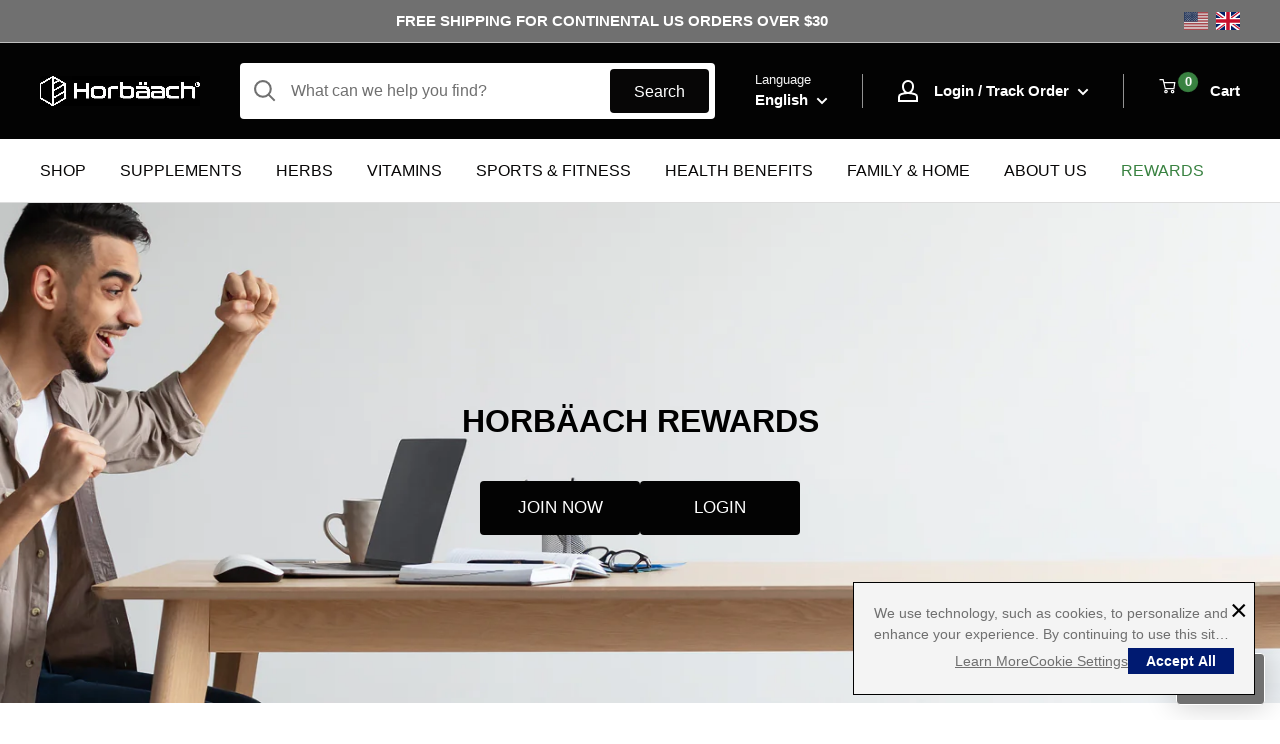

--- FILE ---
content_type: text/html; charset=utf-8
request_url: https://horbaach.com/pages/rewards
body_size: 74548
content:
<!doctype html>

<html class="no-js" lang="en">
  <head>
    <!-- Crazy Egg Tag -->
    <script type="text/javascript">
      if(!window.CE2) {
        window.CE2 = {};
      }

      if(document.head){
        CE2.bh = document.createElement("style");
        CE2.bh.innerHTML = "body{dispaly:none !important;}";
        document.head.appendChild(CE2.bh);

        setTimeout(function() {
          if (CE2.bh) {
            delete(CE2.bh);
          }
        }, 1000);
      }
    </script>
    <script src="//horbaach.com/cdn/shop/t/44/assets/custom-cookie-consent.js?v=59146051261969198551768328063"></script>
    <script type="text/javascript" async="async" src="https://script.crazyegg.com/pages/scripts/0121/9893.js"></script>
    <!-- Crazy Egg End Tag -->

    <!-- Google Tag Manager -->
    <script>(function(w,d,s,l,i){w[l]=w[l]||[];w[l].push({'gtm.start':
    new Date().getTime(),event:'gtm.js'});var f=d.getElementsByTagName(s)[0],
    j=d.createElement(s),dl=l!='dataLayer'?'&l='+l:'';j.async=true;j.src=
    'https://www.googletagmanager.com/gtm.js?id='+i+dl;f.parentNode.insertBefore(j,f);
    })(window,document,'script','dataLayer','GTM-WGRMTRQZ');</script>
    <!-- End Google Tag Manager -->

    <meta charset="utf-8">
    <meta name="viewport" content="width=device-width, initial-scale=1.0, height=device-height, minimum-scale=1.0, maximum-scale=1.0"><meta name="theme-color" content="#398241"><title>Horbaach Rewards
</title><meta name="description" content=""><link rel="canonical" href="https://horbaach.com/pages/rewards"><link rel="shortcut icon" href="//horbaach.com/cdn/shop/files/Horbaach_4438d5f9-98f8-47c2-8568-b58d2a2f031c_96x96.png?v=1684781486" type="image/png"><link rel="preload" as="style" href="//horbaach.com/cdn/shop/t/44/assets/theme.css?v=23973064851252605061768328054">
    <link rel="preload" as="script" href="//horbaach.com/cdn/shop/t/44/assets/theme.js?v=42176301768570938371768328055">
    <link rel="preconnect" href="https://cdn.shopify.com">
    <link rel="preconnect" href="https://fonts.shopifycdn.com">
    <link rel="dns-prefetch" href="https://productreviews.shopifycdn.com">
    <link rel="dns-prefetch" href="https://ajax.googleapis.com">
    <link rel="dns-prefetch" href="https://maps.googleapis.com">
    <link rel="dns-prefetch" href="https://maps.gstatic.com">

    <meta property="og:type" content="website">
  <meta property="og:title" content="Horbaach Rewards"><meta property="og:description" content=""><meta property="og:url" content="https://horbaach.com/pages/rewards">
<meta property="og:site_name" content="Horbäach"><meta name="twitter:card" content="summary"><meta name="twitter:title" content="Horbaach Rewards">
  <meta name="twitter:description" content="Horbaach Rewards">
    <style>
  
  


  
  
  

  :root {
    --default-text-font-size : 15px;
    --base-text-font-size    : 16px;
    --heading-font-family    : Arial, sans-serif;
    --heading-font-weight    : 700;
    --heading-font-style     : normal;
    --text-font-family       : Arial, sans-serif;
    --text-font-weight       : 400;
    --text-font-style        : normal;
    --text-font-bolder-weight: bolder;
    --text-link-decoration   : underline;

    --text-color               : #707070;
    --text-color-rgb           : 112, 112, 112;
    --heading-color            : #030303;
    --border-color             : #dddddd;
    --border-color-rgb         : 221, 221, 221;
    --form-border-color        : #d0d0d0;
    --accent-color             : #398241;
    --accent-color-rgb         : 57, 130, 65;
    --link-color               : #707070;
    --link-color-hover         : #4a4a4a;
    --background               : #ffffff;
    --secondary-background     : #ffffff;
    --secondary-background-rgb : 255, 255, 255;
    --accent-background        : rgba(57, 130, 65, 0.08);

    --input-background: #ffffff;

    --error-color       : #a10808;
    --error-background  : rgba(161, 8, 8, 0.07);
    --success-color     : #69b26d;
    --success-background: rgba(105, 178, 109, 0.11);

    --primary-button-background      : #398241;
    --primary-button-background-rgb  : 57, 130, 65;
    --primary-button-text-color      : #ffffff;
    --secondary-button-background    : #030303;
    --secondary-button-background-rgb: 3, 3, 3;
    --secondary-button-text-color    : #ffffff;

    --header-background      : #030303;
    --header-text-color      : #ffffff;
    --header-light-text-color: #f4f4f4;
    --header-border-color    : rgba(244, 244, 244, 0.6);
    --header-accent-color    : #398241;

    --footer-background-color:    #030303;
    --footer-heading-text-color:  #ffffff;
    --footer-body-text-color:     #ffffff;
    --footer-body-text-color-rgb: 255, 255, 255;
    --footer-accent-color:        #398241;
    --footer-accent-color-rgb:    57, 130, 65;
    --footer-border:              none;
    
    --flickity-arrow-color: #aaaaaa;--product-on-sale-accent           : #ee0000;
    --product-on-sale-accent-rgb       : 238, 0, 0;
    --product-on-sale-color            : #ffffff;
    --product-in-stock-color           : #008a00;
    --product-low-stock-color          : #ee0000;
    --product-sold-out-color           : #8a9297;
    --product-custom-label-1-background: #008a00;
    --product-custom-label-1-color     : #ffffff;
    --product-custom-label-2-background: #00a500;
    --product-custom-label-2-color     : #ffffff;
    --product-review-star-color        : #ffbd00;

    --mobile-container-gutter : 20px;
    --desktop-container-gutter: 40px;

    /* Shopify related variables */
    --payment-terms-background-color: #ffffff;
  }
</style>

<script>
  // IE11 does not have support for CSS variables, so we have to polyfill them
  if (!(((window || {}).CSS || {}).supports && window.CSS.supports('(--a: 0)'))) {
    const script = document.createElement('script');
    script.type = 'text/javascript';
    script.src = 'https://cdn.jsdelivr.net/npm/css-vars-ponyfill@2';
    script.onload = function() {
      cssVars({});
    };

    document.getElementsByTagName('head')[0].appendChild(script);
  }
</script>

    <!-- Criteo Pixel -->
<!-- begin Criteo code --><!-- Criteo End -->
  <!-- end Criteo code -->


    <script>window.performance && window.performance.mark && window.performance.mark('shopify.content_for_header.start');</script><meta name="google-site-verification" content="Ugn1xjT7uxRMFAOlOPy5hzROZQChADfbqxxHNq5qEJM">
<meta name="facebook-domain-verification" content="vrlh0ck8vhy22xt8umd7bdho1s1hvw">
<meta id="shopify-digital-wallet" name="shopify-digital-wallet" content="/58953367731/digital_wallets/dialog">
<meta name="shopify-checkout-api-token" content="a61087460872e164c444703823aca69c">
<meta id="in-context-paypal-metadata" data-shop-id="58953367731" data-venmo-supported="false" data-environment="production" data-locale="en_US" data-paypal-v4="true" data-currency="USD">
<link rel="alternate" hreflang="x-default" href="https://horbaach.com/pages/rewards">
<link rel="alternate" hreflang="en" href="https://horbaach.com/pages/rewards">
<link rel="alternate" hreflang="es" href="https://horbaach.com/es/pages/rewards">
<link rel="alternate" hreflang="fr" href="https://horbaach.com/fr/pages/rewards">
<link rel="alternate" hreflang="de" href="https://horbaach.com/de/pages/rewards">
<link rel="alternate" hreflang="it" href="https://horbaach.com/it/pages/rewards">
<link rel="alternate" hreflang="pt" href="https://horbaach.com/pt/pages/rewards">
<link rel="alternate" hreflang="en-AT" href="https://horbaach.com/en-eu/pages/rewards">
<link rel="alternate" hreflang="es-AT" href="https://horbaach.com/es-eu/pages/rewards">
<link rel="alternate" hreflang="fr-AT" href="https://horbaach.com/fr-eu/pages/rewards">
<link rel="alternate" hreflang="de-AT" href="https://horbaach.com/de-eu/pages/rewards">
<link rel="alternate" hreflang="it-AT" href="https://horbaach.com/it-eu/pages/rewards">
<link rel="alternate" hreflang="pt-AT" href="https://horbaach.com/pt-eu/pages/rewards">
<link rel="alternate" hreflang="en-BE" href="https://horbaach.com/en-eu/pages/rewards">
<link rel="alternate" hreflang="es-BE" href="https://horbaach.com/es-eu/pages/rewards">
<link rel="alternate" hreflang="fr-BE" href="https://horbaach.com/fr-eu/pages/rewards">
<link rel="alternate" hreflang="de-BE" href="https://horbaach.com/de-eu/pages/rewards">
<link rel="alternate" hreflang="it-BE" href="https://horbaach.com/it-eu/pages/rewards">
<link rel="alternate" hreflang="pt-BE" href="https://horbaach.com/pt-eu/pages/rewards">
<link rel="alternate" hreflang="en-BG" href="https://horbaach.com/en-eu/pages/rewards">
<link rel="alternate" hreflang="es-BG" href="https://horbaach.com/es-eu/pages/rewards">
<link rel="alternate" hreflang="fr-BG" href="https://horbaach.com/fr-eu/pages/rewards">
<link rel="alternate" hreflang="de-BG" href="https://horbaach.com/de-eu/pages/rewards">
<link rel="alternate" hreflang="it-BG" href="https://horbaach.com/it-eu/pages/rewards">
<link rel="alternate" hreflang="pt-BG" href="https://horbaach.com/pt-eu/pages/rewards">
<link rel="alternate" hreflang="en-HR" href="https://horbaach.com/en-eu/pages/rewards">
<link rel="alternate" hreflang="es-HR" href="https://horbaach.com/es-eu/pages/rewards">
<link rel="alternate" hreflang="fr-HR" href="https://horbaach.com/fr-eu/pages/rewards">
<link rel="alternate" hreflang="de-HR" href="https://horbaach.com/de-eu/pages/rewards">
<link rel="alternate" hreflang="it-HR" href="https://horbaach.com/it-eu/pages/rewards">
<link rel="alternate" hreflang="pt-HR" href="https://horbaach.com/pt-eu/pages/rewards">
<link rel="alternate" hreflang="en-CZ" href="https://horbaach.com/en-eu/pages/rewards">
<link rel="alternate" hreflang="es-CZ" href="https://horbaach.com/es-eu/pages/rewards">
<link rel="alternate" hreflang="fr-CZ" href="https://horbaach.com/fr-eu/pages/rewards">
<link rel="alternate" hreflang="de-CZ" href="https://horbaach.com/de-eu/pages/rewards">
<link rel="alternate" hreflang="it-CZ" href="https://horbaach.com/it-eu/pages/rewards">
<link rel="alternate" hreflang="pt-CZ" href="https://horbaach.com/pt-eu/pages/rewards">
<link rel="alternate" hreflang="en-DK" href="https://horbaach.com/en-eu/pages/rewards">
<link rel="alternate" hreflang="es-DK" href="https://horbaach.com/es-eu/pages/rewards">
<link rel="alternate" hreflang="fr-DK" href="https://horbaach.com/fr-eu/pages/rewards">
<link rel="alternate" hreflang="de-DK" href="https://horbaach.com/de-eu/pages/rewards">
<link rel="alternate" hreflang="it-DK" href="https://horbaach.com/it-eu/pages/rewards">
<link rel="alternate" hreflang="pt-DK" href="https://horbaach.com/pt-eu/pages/rewards">
<link rel="alternate" hreflang="en-EE" href="https://horbaach.com/en-eu/pages/rewards">
<link rel="alternate" hreflang="es-EE" href="https://horbaach.com/es-eu/pages/rewards">
<link rel="alternate" hreflang="fr-EE" href="https://horbaach.com/fr-eu/pages/rewards">
<link rel="alternate" hreflang="de-EE" href="https://horbaach.com/de-eu/pages/rewards">
<link rel="alternate" hreflang="it-EE" href="https://horbaach.com/it-eu/pages/rewards">
<link rel="alternate" hreflang="pt-EE" href="https://horbaach.com/pt-eu/pages/rewards">
<link rel="alternate" hreflang="en-FI" href="https://horbaach.com/en-eu/pages/rewards">
<link rel="alternate" hreflang="es-FI" href="https://horbaach.com/es-eu/pages/rewards">
<link rel="alternate" hreflang="fr-FI" href="https://horbaach.com/fr-eu/pages/rewards">
<link rel="alternate" hreflang="de-FI" href="https://horbaach.com/de-eu/pages/rewards">
<link rel="alternate" hreflang="it-FI" href="https://horbaach.com/it-eu/pages/rewards">
<link rel="alternate" hreflang="pt-FI" href="https://horbaach.com/pt-eu/pages/rewards">
<link rel="alternate" hreflang="en-FR" href="https://horbaach.com/en-fr/pages/rewards">
<link rel="alternate" hreflang="es-FR" href="https://horbaach.com/es-fr/pages/rewards">
<link rel="alternate" hreflang="fr-FR" href="https://horbaach.com/fr-fr/pages/rewards">
<link rel="alternate" hreflang="de-FR" href="https://horbaach.com/de-fr/pages/rewards">
<link rel="alternate" hreflang="it-FR" href="https://horbaach.com/it-fr/pages/rewards">
<link rel="alternate" hreflang="pt-FR" href="https://horbaach.com/pt-fr/pages/rewards">
<link rel="alternate" hreflang="en-DE" href="https://horbaach.com/en-de/pages/rewards">
<link rel="alternate" hreflang="es-DE" href="https://horbaach.com/es-de/pages/rewards">
<link rel="alternate" hreflang="fr-DE" href="https://horbaach.com/fr-de/pages/rewards">
<link rel="alternate" hreflang="de-DE" href="https://horbaach.com/de-de/pages/rewards">
<link rel="alternate" hreflang="it-DE" href="https://horbaach.com/it-de/pages/rewards">
<link rel="alternate" hreflang="pt-DE" href="https://horbaach.com/pt-de/pages/rewards">
<link rel="alternate" hreflang="en-GR" href="https://horbaach.com/en-eu/pages/rewards">
<link rel="alternate" hreflang="es-GR" href="https://horbaach.com/es-eu/pages/rewards">
<link rel="alternate" hreflang="fr-GR" href="https://horbaach.com/fr-eu/pages/rewards">
<link rel="alternate" hreflang="de-GR" href="https://horbaach.com/de-eu/pages/rewards">
<link rel="alternate" hreflang="it-GR" href="https://horbaach.com/it-eu/pages/rewards">
<link rel="alternate" hreflang="pt-GR" href="https://horbaach.com/pt-eu/pages/rewards">
<link rel="alternate" hreflang="en-HU" href="https://horbaach.com/en-eu/pages/rewards">
<link rel="alternate" hreflang="es-HU" href="https://horbaach.com/es-eu/pages/rewards">
<link rel="alternate" hreflang="fr-HU" href="https://horbaach.com/fr-eu/pages/rewards">
<link rel="alternate" hreflang="de-HU" href="https://horbaach.com/de-eu/pages/rewards">
<link rel="alternate" hreflang="it-HU" href="https://horbaach.com/it-eu/pages/rewards">
<link rel="alternate" hreflang="pt-HU" href="https://horbaach.com/pt-eu/pages/rewards">
<link rel="alternate" hreflang="en-IE" href="https://horbaach.com/en-eu/pages/rewards">
<link rel="alternate" hreflang="es-IE" href="https://horbaach.com/es-eu/pages/rewards">
<link rel="alternate" hreflang="fr-IE" href="https://horbaach.com/fr-eu/pages/rewards">
<link rel="alternate" hreflang="de-IE" href="https://horbaach.com/de-eu/pages/rewards">
<link rel="alternate" hreflang="it-IE" href="https://horbaach.com/it-eu/pages/rewards">
<link rel="alternate" hreflang="pt-IE" href="https://horbaach.com/pt-eu/pages/rewards">
<link rel="alternate" hreflang="en-IT" href="https://horbaach.com/en-it/pages/rewards">
<link rel="alternate" hreflang="es-IT" href="https://horbaach.com/es-it/pages/rewards">
<link rel="alternate" hreflang="fr-IT" href="https://horbaach.com/fr-it/pages/rewards">
<link rel="alternate" hreflang="de-IT" href="https://horbaach.com/de-it/pages/rewards">
<link rel="alternate" hreflang="it-IT" href="https://horbaach.com/it-it/pages/rewards">
<link rel="alternate" hreflang="pt-IT" href="https://horbaach.com/pt-it/pages/rewards">
<link rel="alternate" hreflang="en-LV" href="https://horbaach.com/en-eu/pages/rewards">
<link rel="alternate" hreflang="es-LV" href="https://horbaach.com/es-eu/pages/rewards">
<link rel="alternate" hreflang="fr-LV" href="https://horbaach.com/fr-eu/pages/rewards">
<link rel="alternate" hreflang="de-LV" href="https://horbaach.com/de-eu/pages/rewards">
<link rel="alternate" hreflang="it-LV" href="https://horbaach.com/it-eu/pages/rewards">
<link rel="alternate" hreflang="pt-LV" href="https://horbaach.com/pt-eu/pages/rewards">
<link rel="alternate" hreflang="en-LT" href="https://horbaach.com/en-eu/pages/rewards">
<link rel="alternate" hreflang="es-LT" href="https://horbaach.com/es-eu/pages/rewards">
<link rel="alternate" hreflang="fr-LT" href="https://horbaach.com/fr-eu/pages/rewards">
<link rel="alternate" hreflang="de-LT" href="https://horbaach.com/de-eu/pages/rewards">
<link rel="alternate" hreflang="it-LT" href="https://horbaach.com/it-eu/pages/rewards">
<link rel="alternate" hreflang="pt-LT" href="https://horbaach.com/pt-eu/pages/rewards">
<link rel="alternate" hreflang="en-LU" href="https://horbaach.com/en-eu/pages/rewards">
<link rel="alternate" hreflang="es-LU" href="https://horbaach.com/es-eu/pages/rewards">
<link rel="alternate" hreflang="fr-LU" href="https://horbaach.com/fr-eu/pages/rewards">
<link rel="alternate" hreflang="de-LU" href="https://horbaach.com/de-eu/pages/rewards">
<link rel="alternate" hreflang="it-LU" href="https://horbaach.com/it-eu/pages/rewards">
<link rel="alternate" hreflang="pt-LU" href="https://horbaach.com/pt-eu/pages/rewards">
<link rel="alternate" hreflang="en-MT" href="https://horbaach.com/en-eu/pages/rewards">
<link rel="alternate" hreflang="es-MT" href="https://horbaach.com/es-eu/pages/rewards">
<link rel="alternate" hreflang="fr-MT" href="https://horbaach.com/fr-eu/pages/rewards">
<link rel="alternate" hreflang="de-MT" href="https://horbaach.com/de-eu/pages/rewards">
<link rel="alternate" hreflang="it-MT" href="https://horbaach.com/it-eu/pages/rewards">
<link rel="alternate" hreflang="pt-MT" href="https://horbaach.com/pt-eu/pages/rewards">
<link rel="alternate" hreflang="en-NL" href="https://horbaach.com/en-eu/pages/rewards">
<link rel="alternate" hreflang="es-NL" href="https://horbaach.com/es-eu/pages/rewards">
<link rel="alternate" hreflang="fr-NL" href="https://horbaach.com/fr-eu/pages/rewards">
<link rel="alternate" hreflang="de-NL" href="https://horbaach.com/de-eu/pages/rewards">
<link rel="alternate" hreflang="it-NL" href="https://horbaach.com/it-eu/pages/rewards">
<link rel="alternate" hreflang="pt-NL" href="https://horbaach.com/pt-eu/pages/rewards">
<link rel="alternate" hreflang="en-PL" href="https://horbaach.com/en-eu/pages/rewards">
<link rel="alternate" hreflang="es-PL" href="https://horbaach.com/es-eu/pages/rewards">
<link rel="alternate" hreflang="fr-PL" href="https://horbaach.com/fr-eu/pages/rewards">
<link rel="alternate" hreflang="de-PL" href="https://horbaach.com/de-eu/pages/rewards">
<link rel="alternate" hreflang="it-PL" href="https://horbaach.com/it-eu/pages/rewards">
<link rel="alternate" hreflang="pt-PL" href="https://horbaach.com/pt-eu/pages/rewards">
<link rel="alternate" hreflang="en-PT" href="https://horbaach.com/en-eu/pages/rewards">
<link rel="alternate" hreflang="es-PT" href="https://horbaach.com/es-eu/pages/rewards">
<link rel="alternate" hreflang="fr-PT" href="https://horbaach.com/fr-eu/pages/rewards">
<link rel="alternate" hreflang="de-PT" href="https://horbaach.com/de-eu/pages/rewards">
<link rel="alternate" hreflang="it-PT" href="https://horbaach.com/it-eu/pages/rewards">
<link rel="alternate" hreflang="pt-PT" href="https://horbaach.com/pt-eu/pages/rewards">
<link rel="alternate" hreflang="en-RO" href="https://horbaach.com/en-eu/pages/rewards">
<link rel="alternate" hreflang="es-RO" href="https://horbaach.com/es-eu/pages/rewards">
<link rel="alternate" hreflang="fr-RO" href="https://horbaach.com/fr-eu/pages/rewards">
<link rel="alternate" hreflang="de-RO" href="https://horbaach.com/de-eu/pages/rewards">
<link rel="alternate" hreflang="it-RO" href="https://horbaach.com/it-eu/pages/rewards">
<link rel="alternate" hreflang="pt-RO" href="https://horbaach.com/pt-eu/pages/rewards">
<link rel="alternate" hreflang="en-SK" href="https://horbaach.com/en-eu/pages/rewards">
<link rel="alternate" hreflang="es-SK" href="https://horbaach.com/es-eu/pages/rewards">
<link rel="alternate" hreflang="fr-SK" href="https://horbaach.com/fr-eu/pages/rewards">
<link rel="alternate" hreflang="de-SK" href="https://horbaach.com/de-eu/pages/rewards">
<link rel="alternate" hreflang="it-SK" href="https://horbaach.com/it-eu/pages/rewards">
<link rel="alternate" hreflang="pt-SK" href="https://horbaach.com/pt-eu/pages/rewards">
<link rel="alternate" hreflang="en-SI" href="https://horbaach.com/en-eu/pages/rewards">
<link rel="alternate" hreflang="es-SI" href="https://horbaach.com/es-eu/pages/rewards">
<link rel="alternate" hreflang="fr-SI" href="https://horbaach.com/fr-eu/pages/rewards">
<link rel="alternate" hreflang="de-SI" href="https://horbaach.com/de-eu/pages/rewards">
<link rel="alternate" hreflang="it-SI" href="https://horbaach.com/it-eu/pages/rewards">
<link rel="alternate" hreflang="pt-SI" href="https://horbaach.com/pt-eu/pages/rewards">
<link rel="alternate" hreflang="en-SE" href="https://horbaach.com/en-eu/pages/rewards">
<link rel="alternate" hreflang="es-SE" href="https://horbaach.com/es-eu/pages/rewards">
<link rel="alternate" hreflang="fr-SE" href="https://horbaach.com/fr-eu/pages/rewards">
<link rel="alternate" hreflang="de-SE" href="https://horbaach.com/de-eu/pages/rewards">
<link rel="alternate" hreflang="it-SE" href="https://horbaach.com/it-eu/pages/rewards">
<link rel="alternate" hreflang="pt-SE" href="https://horbaach.com/pt-eu/pages/rewards">
<link rel="alternate" hreflang="en-ES" href="https://horbaach.com/en-es/pages/rewards">
<link rel="alternate" hreflang="es-ES" href="https://horbaach.com/es-es/pages/rewards">
<link rel="alternate" hreflang="fr-ES" href="https://horbaach.com/fr-es/pages/rewards">
<link rel="alternate" hreflang="de-ES" href="https://horbaach.com/de-es/pages/rewards">
<link rel="alternate" hreflang="it-ES" href="https://horbaach.com/it-es/pages/rewards">
<link rel="alternate" hreflang="pt-ES" href="https://horbaach.com/pt-es/pages/rewards">
<link rel="alternate" hreflang="en-AU" href="https://horbaach.com/en-au/pages/rewards">
<link rel="alternate" hreflang="es-AU" href="https://horbaach.com/es-au/pages/rewards">
<link rel="alternate" hreflang="fr-AU" href="https://horbaach.com/fr-au/pages/rewards">
<link rel="alternate" hreflang="de-AU" href="https://horbaach.com/de-au/pages/rewards">
<link rel="alternate" hreflang="it-AU" href="https://horbaach.com/it-au/pages/rewards">
<link rel="alternate" hreflang="pt-AU" href="https://horbaach.com/pt-au/pages/rewards">
<link rel="alternate" hreflang="en-NZ" href="https://horbaach.com/en-int/pages/rewards">
<link rel="alternate" hreflang="es-NZ" href="https://horbaach.com/es-int/pages/rewards">
<link rel="alternate" hreflang="fr-NZ" href="https://horbaach.com/fr-int/pages/rewards">
<link rel="alternate" hreflang="de-NZ" href="https://horbaach.com/de-int/pages/rewards">
<link rel="alternate" hreflang="it-NZ" href="https://horbaach.com/it-int/pages/rewards">
<link rel="alternate" hreflang="pt-NZ" href="https://horbaach.com/pt-int/pages/rewards">
<link rel="alternate" hreflang="en-CA" href="https://horbaach.com/en-ca/pages/rewards">
<link rel="alternate" hreflang="es-CA" href="https://horbaach.com/es-ca/pages/rewards">
<link rel="alternate" hreflang="fr-CA" href="https://horbaach.com/fr-ca/pages/rewards">
<link rel="alternate" hreflang="de-CA" href="https://horbaach.com/de-ca/pages/rewards">
<link rel="alternate" hreflang="it-CA" href="https://horbaach.com/it-ca/pages/rewards">
<link rel="alternate" hreflang="pt-CA" href="https://horbaach.com/pt-ca/pages/rewards">
<link rel="alternate" hreflang="en-CY" href="https://horbaach.com/en-eu/pages/rewards">
<link rel="alternate" hreflang="es-CY" href="https://horbaach.com/es-eu/pages/rewards">
<link rel="alternate" hreflang="fr-CY" href="https://horbaach.com/fr-eu/pages/rewards">
<link rel="alternate" hreflang="de-CY" href="https://horbaach.com/de-eu/pages/rewards">
<link rel="alternate" hreflang="it-CY" href="https://horbaach.com/it-eu/pages/rewards">
<link rel="alternate" hreflang="pt-CY" href="https://horbaach.com/pt-eu/pages/rewards">
<link rel="alternate" hreflang="en-CH" href="https://horbaach.com/en-int/pages/rewards">
<link rel="alternate" hreflang="es-CH" href="https://horbaach.com/es-int/pages/rewards">
<link rel="alternate" hreflang="fr-CH" href="https://horbaach.com/fr-int/pages/rewards">
<link rel="alternate" hreflang="de-CH" href="https://horbaach.com/de-int/pages/rewards">
<link rel="alternate" hreflang="it-CH" href="https://horbaach.com/it-int/pages/rewards">
<link rel="alternate" hreflang="pt-CH" href="https://horbaach.com/pt-int/pages/rewards">
<link rel="alternate" hreflang="en-CO" href="https://horbaach.com/en-int/pages/rewards">
<link rel="alternate" hreflang="es-CO" href="https://horbaach.com/es-int/pages/rewards">
<link rel="alternate" hreflang="fr-CO" href="https://horbaach.com/fr-int/pages/rewards">
<link rel="alternate" hreflang="de-CO" href="https://horbaach.com/de-int/pages/rewards">
<link rel="alternate" hreflang="it-CO" href="https://horbaach.com/it-int/pages/rewards">
<link rel="alternate" hreflang="pt-CO" href="https://horbaach.com/pt-int/pages/rewards">
<link rel="alternate" hreflang="en-TW" href="https://horbaach.com/en-int/pages/rewards">
<link rel="alternate" hreflang="es-TW" href="https://horbaach.com/es-int/pages/rewards">
<link rel="alternate" hreflang="fr-TW" href="https://horbaach.com/fr-int/pages/rewards">
<link rel="alternate" hreflang="de-TW" href="https://horbaach.com/de-int/pages/rewards">
<link rel="alternate" hreflang="it-TW" href="https://horbaach.com/it-int/pages/rewards">
<link rel="alternate" hreflang="pt-TW" href="https://horbaach.com/pt-int/pages/rewards">
<link rel="alternate" hreflang="en-TH" href="https://horbaach.com/en-int/pages/rewards">
<link rel="alternate" hreflang="es-TH" href="https://horbaach.com/es-int/pages/rewards">
<link rel="alternate" hreflang="fr-TH" href="https://horbaach.com/fr-int/pages/rewards">
<link rel="alternate" hreflang="de-TH" href="https://horbaach.com/de-int/pages/rewards">
<link rel="alternate" hreflang="it-TH" href="https://horbaach.com/it-int/pages/rewards">
<link rel="alternate" hreflang="pt-TH" href="https://horbaach.com/pt-int/pages/rewards">
<link rel="alternate" hreflang="en-BR" href="https://horbaach.com/en-int/pages/rewards">
<link rel="alternate" hreflang="es-BR" href="https://horbaach.com/es-int/pages/rewards">
<link rel="alternate" hreflang="fr-BR" href="https://horbaach.com/fr-int/pages/rewards">
<link rel="alternate" hreflang="de-BR" href="https://horbaach.com/de-int/pages/rewards">
<link rel="alternate" hreflang="it-BR" href="https://horbaach.com/it-int/pages/rewards">
<link rel="alternate" hreflang="pt-BR" href="https://horbaach.com/pt-int/pages/rewards">
<link rel="alternate" hreflang="en-NO" href="https://horbaach.com/en-int/pages/rewards">
<link rel="alternate" hreflang="es-NO" href="https://horbaach.com/es-int/pages/rewards">
<link rel="alternate" hreflang="fr-NO" href="https://horbaach.com/fr-int/pages/rewards">
<link rel="alternate" hreflang="de-NO" href="https://horbaach.com/de-int/pages/rewards">
<link rel="alternate" hreflang="it-NO" href="https://horbaach.com/it-int/pages/rewards">
<link rel="alternate" hreflang="pt-NO" href="https://horbaach.com/pt-int/pages/rewards">
<link rel="alternate" hreflang="en-IL" href="https://horbaach.com/en-int/pages/rewards">
<link rel="alternate" hreflang="es-IL" href="https://horbaach.com/es-int/pages/rewards">
<link rel="alternate" hreflang="fr-IL" href="https://horbaach.com/fr-int/pages/rewards">
<link rel="alternate" hreflang="de-IL" href="https://horbaach.com/de-int/pages/rewards">
<link rel="alternate" hreflang="it-IL" href="https://horbaach.com/it-int/pages/rewards">
<link rel="alternate" hreflang="pt-IL" href="https://horbaach.com/pt-int/pages/rewards">
<link rel="alternate" hreflang="en-MY" href="https://horbaach.com/en-int/pages/rewards">
<link rel="alternate" hreflang="es-MY" href="https://horbaach.com/es-int/pages/rewards">
<link rel="alternate" hreflang="fr-MY" href="https://horbaach.com/fr-int/pages/rewards">
<link rel="alternate" hreflang="de-MY" href="https://horbaach.com/de-int/pages/rewards">
<link rel="alternate" hreflang="it-MY" href="https://horbaach.com/it-int/pages/rewards">
<link rel="alternate" hreflang="pt-MY" href="https://horbaach.com/pt-int/pages/rewards">
<link rel="alternate" hreflang="en-SG" href="https://horbaach.com/en-int/pages/rewards">
<link rel="alternate" hreflang="es-SG" href="https://horbaach.com/es-int/pages/rewards">
<link rel="alternate" hreflang="fr-SG" href="https://horbaach.com/fr-int/pages/rewards">
<link rel="alternate" hreflang="de-SG" href="https://horbaach.com/de-int/pages/rewards">
<link rel="alternate" hreflang="it-SG" href="https://horbaach.com/it-int/pages/rewards">
<link rel="alternate" hreflang="pt-SG" href="https://horbaach.com/pt-int/pages/rewards">
<link rel="alternate" hreflang="en-MX" href="https://horbaach.com/en-int/pages/rewards">
<link rel="alternate" hreflang="es-MX" href="https://horbaach.com/es-int/pages/rewards">
<link rel="alternate" hreflang="fr-MX" href="https://horbaach.com/fr-int/pages/rewards">
<link rel="alternate" hreflang="de-MX" href="https://horbaach.com/de-int/pages/rewards">
<link rel="alternate" hreflang="it-MX" href="https://horbaach.com/it-int/pages/rewards">
<link rel="alternate" hreflang="pt-MX" href="https://horbaach.com/pt-int/pages/rewards">
<link rel="alternate" hreflang="en-KR" href="https://horbaach.com/en-int/pages/rewards">
<link rel="alternate" hreflang="es-KR" href="https://horbaach.com/es-int/pages/rewards">
<link rel="alternate" hreflang="fr-KR" href="https://horbaach.com/fr-int/pages/rewards">
<link rel="alternate" hreflang="de-KR" href="https://horbaach.com/de-int/pages/rewards">
<link rel="alternate" hreflang="it-KR" href="https://horbaach.com/it-int/pages/rewards">
<link rel="alternate" hreflang="pt-KR" href="https://horbaach.com/pt-int/pages/rewards">
<link rel="alternate" hreflang="en-AE" href="https://horbaach.com/en-int/pages/rewards">
<link rel="alternate" hreflang="es-AE" href="https://horbaach.com/es-int/pages/rewards">
<link rel="alternate" hreflang="fr-AE" href="https://horbaach.com/fr-int/pages/rewards">
<link rel="alternate" hreflang="de-AE" href="https://horbaach.com/de-int/pages/rewards">
<link rel="alternate" hreflang="it-AE" href="https://horbaach.com/it-int/pages/rewards">
<link rel="alternate" hreflang="pt-AE" href="https://horbaach.com/pt-int/pages/rewards">
<link rel="alternate" hreflang="en-SA" href="https://horbaach.com/en-int/pages/rewards">
<link rel="alternate" hreflang="es-SA" href="https://horbaach.com/es-int/pages/rewards">
<link rel="alternate" hreflang="fr-SA" href="https://horbaach.com/fr-int/pages/rewards">
<link rel="alternate" hreflang="de-SA" href="https://horbaach.com/de-int/pages/rewards">
<link rel="alternate" hreflang="it-SA" href="https://horbaach.com/it-int/pages/rewards">
<link rel="alternate" hreflang="pt-SA" href="https://horbaach.com/pt-int/pages/rewards">
<link rel="alternate" hreflang="en-HK" href="https://horbaach.com/en-int/pages/rewards">
<link rel="alternate" hreflang="es-HK" href="https://horbaach.com/es-int/pages/rewards">
<link rel="alternate" hreflang="fr-HK" href="https://horbaach.com/fr-int/pages/rewards">
<link rel="alternate" hreflang="de-HK" href="https://horbaach.com/de-int/pages/rewards">
<link rel="alternate" hreflang="it-HK" href="https://horbaach.com/it-int/pages/rewards">
<link rel="alternate" hreflang="pt-HK" href="https://horbaach.com/pt-int/pages/rewards">
<link rel="alternate" hreflang="en-JP" href="https://horbaach.com/en-int/pages/rewards">
<link rel="alternate" hreflang="es-JP" href="https://horbaach.com/es-int/pages/rewards">
<link rel="alternate" hreflang="fr-JP" href="https://horbaach.com/fr-int/pages/rewards">
<link rel="alternate" hreflang="de-JP" href="https://horbaach.com/de-int/pages/rewards">
<link rel="alternate" hreflang="it-JP" href="https://horbaach.com/it-int/pages/rewards">
<link rel="alternate" hreflang="pt-JP" href="https://horbaach.com/pt-int/pages/rewards">
<link rel="alternate" hreflang="en-PH" href="https://horbaach.com/en-int/pages/rewards">
<link rel="alternate" hreflang="es-PH" href="https://horbaach.com/es-int/pages/rewards">
<link rel="alternate" hreflang="fr-PH" href="https://horbaach.com/fr-int/pages/rewards">
<link rel="alternate" hreflang="de-PH" href="https://horbaach.com/de-int/pages/rewards">
<link rel="alternate" hreflang="it-PH" href="https://horbaach.com/it-int/pages/rewards">
<link rel="alternate" hreflang="pt-PH" href="https://horbaach.com/pt-int/pages/rewards">
<link rel="alternate" hreflang="en-ZA" href="https://horbaach.com/en-int/pages/rewards">
<link rel="alternate" hreflang="es-ZA" href="https://horbaach.com/es-int/pages/rewards">
<link rel="alternate" hreflang="fr-ZA" href="https://horbaach.com/fr-int/pages/rewards">
<link rel="alternate" hreflang="de-ZA" href="https://horbaach.com/de-int/pages/rewards">
<link rel="alternate" hreflang="it-ZA" href="https://horbaach.com/it-int/pages/rewards">
<link rel="alternate" hreflang="pt-ZA" href="https://horbaach.com/pt-int/pages/rewards">
<link rel="alternate" hreflang="en-RS" href="https://horbaach.com/en-int/pages/rewards">
<link rel="alternate" hreflang="es-RS" href="https://horbaach.com/es-int/pages/rewards">
<link rel="alternate" hreflang="fr-RS" href="https://horbaach.com/fr-int/pages/rewards">
<link rel="alternate" hreflang="de-RS" href="https://horbaach.com/de-int/pages/rewards">
<link rel="alternate" hreflang="it-RS" href="https://horbaach.com/it-int/pages/rewards">
<link rel="alternate" hreflang="pt-RS" href="https://horbaach.com/pt-int/pages/rewards">
<link rel="alternate" hreflang="en-ID" href="https://horbaach.com/en-int/pages/rewards">
<link rel="alternate" hreflang="es-ID" href="https://horbaach.com/es-int/pages/rewards">
<link rel="alternate" hreflang="fr-ID" href="https://horbaach.com/fr-int/pages/rewards">
<link rel="alternate" hreflang="de-ID" href="https://horbaach.com/de-int/pages/rewards">
<link rel="alternate" hreflang="it-ID" href="https://horbaach.com/it-int/pages/rewards">
<link rel="alternate" hreflang="pt-ID" href="https://horbaach.com/pt-int/pages/rewards">
<link rel="alternate" hreflang="en-IN" href="https://horbaach.com/en-int/pages/rewards">
<link rel="alternate" hreflang="es-IN" href="https://horbaach.com/es-int/pages/rewards">
<link rel="alternate" hreflang="fr-IN" href="https://horbaach.com/fr-int/pages/rewards">
<link rel="alternate" hreflang="de-IN" href="https://horbaach.com/de-int/pages/rewards">
<link rel="alternate" hreflang="it-IN" href="https://horbaach.com/it-int/pages/rewards">
<link rel="alternate" hreflang="pt-IN" href="https://horbaach.com/pt-int/pages/rewards">
<link rel="alternate" hreflang="en-AR" href="https://horbaach.com/en-int/pages/rewards">
<link rel="alternate" hreflang="es-AR" href="https://horbaach.com/es-int/pages/rewards">
<link rel="alternate" hreflang="fr-AR" href="https://horbaach.com/fr-int/pages/rewards">
<link rel="alternate" hreflang="de-AR" href="https://horbaach.com/de-int/pages/rewards">
<link rel="alternate" hreflang="it-AR" href="https://horbaach.com/it-int/pages/rewards">
<link rel="alternate" hreflang="pt-AR" href="https://horbaach.com/pt-int/pages/rewards">
<script async="async" src="/checkouts/internal/preloads.js?locale=en-US"></script>
<link rel="preconnect" href="https://shop.app" crossorigin="anonymous">
<script async="async" src="https://shop.app/checkouts/internal/preloads.js?locale=en-US&shop_id=58953367731" crossorigin="anonymous"></script>
<script id="apple-pay-shop-capabilities" type="application/json">{"shopId":58953367731,"countryCode":"US","currencyCode":"USD","merchantCapabilities":["supports3DS"],"merchantId":"gid:\/\/shopify\/Shop\/58953367731","merchantName":"Horbäach","requiredBillingContactFields":["postalAddress","email"],"requiredShippingContactFields":["postalAddress","email"],"shippingType":"shipping","supportedNetworks":["visa","masterCard","amex","discover","elo","jcb"],"total":{"type":"pending","label":"Horbäach","amount":"1.00"},"shopifyPaymentsEnabled":true,"supportsSubscriptions":true}</script>
<script id="shopify-features" type="application/json">{"accessToken":"a61087460872e164c444703823aca69c","betas":["rich-media-storefront-analytics"],"domain":"horbaach.com","predictiveSearch":true,"shopId":58953367731,"locale":"en"}</script>
<script>var Shopify = Shopify || {};
Shopify.shop = "horbaach.myshopify.com";
Shopify.locale = "en";
Shopify.currency = {"active":"USD","rate":"1.0"};
Shopify.country = "US";
Shopify.theme = {"name":"horbaach\/main","id":142877917363,"schema_name":"Warehouse","schema_version":"4.0.2","theme_store_id":null,"role":"main"};
Shopify.theme.handle = "null";
Shopify.theme.style = {"id":null,"handle":null};
Shopify.cdnHost = "horbaach.com/cdn";
Shopify.routes = Shopify.routes || {};
Shopify.routes.root = "/";</script>
<script type="module">!function(o){(o.Shopify=o.Shopify||{}).modules=!0}(window);</script>
<script>!function(o){function n(){var o=[];function n(){o.push(Array.prototype.slice.apply(arguments))}return n.q=o,n}var t=o.Shopify=o.Shopify||{};t.loadFeatures=n(),t.autoloadFeatures=n()}(window);</script>
<script>
  window.ShopifyPay = window.ShopifyPay || {};
  window.ShopifyPay.apiHost = "shop.app\/pay";
  window.ShopifyPay.redirectState = null;
</script>
<script id="shop-js-analytics" type="application/json">{"pageType":"page"}</script>
<script defer="defer" async type="module" src="//horbaach.com/cdn/shopifycloud/shop-js/modules/v2/client.init-shop-cart-sync_BN7fPSNr.en.esm.js"></script>
<script defer="defer" async type="module" src="//horbaach.com/cdn/shopifycloud/shop-js/modules/v2/chunk.common_Cbph3Kss.esm.js"></script>
<script defer="defer" async type="module" src="//horbaach.com/cdn/shopifycloud/shop-js/modules/v2/chunk.modal_DKumMAJ1.esm.js"></script>
<script type="module">
  await import("//horbaach.com/cdn/shopifycloud/shop-js/modules/v2/client.init-shop-cart-sync_BN7fPSNr.en.esm.js");
await import("//horbaach.com/cdn/shopifycloud/shop-js/modules/v2/chunk.common_Cbph3Kss.esm.js");
await import("//horbaach.com/cdn/shopifycloud/shop-js/modules/v2/chunk.modal_DKumMAJ1.esm.js");

  window.Shopify.SignInWithShop?.initShopCartSync?.({"fedCMEnabled":true,"windoidEnabled":true});

</script>
<script>
  window.Shopify = window.Shopify || {};
  if (!window.Shopify.featureAssets) window.Shopify.featureAssets = {};
  window.Shopify.featureAssets['shop-js'] = {"shop-cart-sync":["modules/v2/client.shop-cart-sync_CJVUk8Jm.en.esm.js","modules/v2/chunk.common_Cbph3Kss.esm.js","modules/v2/chunk.modal_DKumMAJ1.esm.js"],"init-fed-cm":["modules/v2/client.init-fed-cm_7Fvt41F4.en.esm.js","modules/v2/chunk.common_Cbph3Kss.esm.js","modules/v2/chunk.modal_DKumMAJ1.esm.js"],"init-shop-email-lookup-coordinator":["modules/v2/client.init-shop-email-lookup-coordinator_Cc088_bR.en.esm.js","modules/v2/chunk.common_Cbph3Kss.esm.js","modules/v2/chunk.modal_DKumMAJ1.esm.js"],"init-windoid":["modules/v2/client.init-windoid_hPopwJRj.en.esm.js","modules/v2/chunk.common_Cbph3Kss.esm.js","modules/v2/chunk.modal_DKumMAJ1.esm.js"],"shop-button":["modules/v2/client.shop-button_B0jaPSNF.en.esm.js","modules/v2/chunk.common_Cbph3Kss.esm.js","modules/v2/chunk.modal_DKumMAJ1.esm.js"],"shop-cash-offers":["modules/v2/client.shop-cash-offers_DPIskqss.en.esm.js","modules/v2/chunk.common_Cbph3Kss.esm.js","modules/v2/chunk.modal_DKumMAJ1.esm.js"],"shop-toast-manager":["modules/v2/client.shop-toast-manager_CK7RT69O.en.esm.js","modules/v2/chunk.common_Cbph3Kss.esm.js","modules/v2/chunk.modal_DKumMAJ1.esm.js"],"init-shop-cart-sync":["modules/v2/client.init-shop-cart-sync_BN7fPSNr.en.esm.js","modules/v2/chunk.common_Cbph3Kss.esm.js","modules/v2/chunk.modal_DKumMAJ1.esm.js"],"init-customer-accounts-sign-up":["modules/v2/client.init-customer-accounts-sign-up_CfPf4CXf.en.esm.js","modules/v2/client.shop-login-button_DeIztwXF.en.esm.js","modules/v2/chunk.common_Cbph3Kss.esm.js","modules/v2/chunk.modal_DKumMAJ1.esm.js"],"pay-button":["modules/v2/client.pay-button_CgIwFSYN.en.esm.js","modules/v2/chunk.common_Cbph3Kss.esm.js","modules/v2/chunk.modal_DKumMAJ1.esm.js"],"init-customer-accounts":["modules/v2/client.init-customer-accounts_DQ3x16JI.en.esm.js","modules/v2/client.shop-login-button_DeIztwXF.en.esm.js","modules/v2/chunk.common_Cbph3Kss.esm.js","modules/v2/chunk.modal_DKumMAJ1.esm.js"],"avatar":["modules/v2/client.avatar_BTnouDA3.en.esm.js"],"init-shop-for-new-customer-accounts":["modules/v2/client.init-shop-for-new-customer-accounts_CsZy_esa.en.esm.js","modules/v2/client.shop-login-button_DeIztwXF.en.esm.js","modules/v2/chunk.common_Cbph3Kss.esm.js","modules/v2/chunk.modal_DKumMAJ1.esm.js"],"shop-follow-button":["modules/v2/client.shop-follow-button_BRMJjgGd.en.esm.js","modules/v2/chunk.common_Cbph3Kss.esm.js","modules/v2/chunk.modal_DKumMAJ1.esm.js"],"checkout-modal":["modules/v2/client.checkout-modal_B9Drz_yf.en.esm.js","modules/v2/chunk.common_Cbph3Kss.esm.js","modules/v2/chunk.modal_DKumMAJ1.esm.js"],"shop-login-button":["modules/v2/client.shop-login-button_DeIztwXF.en.esm.js","modules/v2/chunk.common_Cbph3Kss.esm.js","modules/v2/chunk.modal_DKumMAJ1.esm.js"],"lead-capture":["modules/v2/client.lead-capture_DXYzFM3R.en.esm.js","modules/v2/chunk.common_Cbph3Kss.esm.js","modules/v2/chunk.modal_DKumMAJ1.esm.js"],"shop-login":["modules/v2/client.shop-login_CA5pJqmO.en.esm.js","modules/v2/chunk.common_Cbph3Kss.esm.js","modules/v2/chunk.modal_DKumMAJ1.esm.js"],"payment-terms":["modules/v2/client.payment-terms_BxzfvcZJ.en.esm.js","modules/v2/chunk.common_Cbph3Kss.esm.js","modules/v2/chunk.modal_DKumMAJ1.esm.js"]};
</script>
<script>(function() {
  var isLoaded = false;
  function asyncLoad() {
    if (isLoaded) return;
    isLoaded = true;
    var urls = ["https:\/\/instafeed.nfcube.com\/cdn\/0185f782e7b6313f4901101cbaec72f8.js?shop=horbaach.myshopify.com","\/\/cdn.shopify.com\/proxy\/4f96457c1eefe7c17fec38fe94767d596eeb3c33be6d64dbc4b9d4adb7257bec\/bingshoppingtool-t2app-prod.trafficmanager.net\/uet\/tracking_script?shop=horbaach.myshopify.com\u0026sp-cache-control=cHVibGljLCBtYXgtYWdlPTkwMA","https:\/\/static.klaviyo.com\/onsite\/js\/klaviyo.js?company_id=VL33XH\u0026shop=horbaach.myshopify.com","https:\/\/cdn-bundler.nice-team.net\/app\/js\/bundler.js?shop=horbaach.myshopify.com","\/\/cdn.shopify.com\/proxy\/92d776e8f6e4009cd4772390c47d9cf049f63e04b9284cd1113601bd866103b2\/s3-us-west-2.amazonaws.com\/jsstore\/a\/2J0HV3J4\/reids.js?shop=horbaach.myshopify.com\u0026sp-cache-control=cHVibGljLCBtYXgtYWdlPTkwMA","\/\/cdn.shopify.com\/proxy\/ef1bdd3fbcbfd7f35946df464a7642031d02860e37b7b87f3dfb50a7aa5b8319\/app.retention.com\/shopify\/shopify_app_add_to_cart_script.js?shop=horbaach.myshopify.com\u0026sp-cache-control=cHVibGljLCBtYXgtYWdlPTkwMA","https:\/\/cdn.rebuyengine.com\/onsite\/js\/rebuy.js?shop=horbaach.myshopify.com","https:\/\/cdn.shopify.com\/s\/files\/1\/0589\/5336\/7731\/t\/44\/assets\/loy_58953367731.js?v=1760533637\u0026shop=horbaach.myshopify.com","https:\/\/cdn.rebuyengine.com\/onsite\/js\/rebuy.js?shop=horbaach.myshopify.com"];
    for (var i = 0; i < urls.length; i++) {
      var s = document.createElement('script');
      s.type = 'text/javascript';
      s.async = true;
      s.src = urls[i];
      var x = document.getElementsByTagName('script')[0];
      x.parentNode.insertBefore(s, x);
    }
  };
  if(window.attachEvent) {
    window.attachEvent('onload', asyncLoad);
  } else {
    window.addEventListener('load', asyncLoad, false);
  }
})();</script>
<script id="__st">var __st={"a":58953367731,"offset":-18000,"reqid":"22b559cd-038c-419f-bca0-e8e11980a780-1769823707","pageurl":"horbaach.com\/pages\/rewards","s":"pages-95209750707","u":"b0cbd1f52eeb","p":"page","rtyp":"page","rid":95209750707};</script>
<script>window.ShopifyPaypalV4VisibilityTracking = true;</script>
<script id="captcha-bootstrap">!function(){'use strict';const t='contact',e='account',n='new_comment',o=[[t,t],['blogs',n],['comments',n],[t,'customer']],c=[[e,'customer_login'],[e,'guest_login'],[e,'recover_customer_password'],[e,'create_customer']],r=t=>t.map((([t,e])=>`form[action*='/${t}']:not([data-nocaptcha='true']) input[name='form_type'][value='${e}']`)).join(','),a=t=>()=>t?[...document.querySelectorAll(t)].map((t=>t.form)):[];function s(){const t=[...o],e=r(t);return a(e)}const i='password',u='form_key',d=['recaptcha-v3-token','g-recaptcha-response','h-captcha-response',i],f=()=>{try{return window.sessionStorage}catch{return}},m='__shopify_v',_=t=>t.elements[u];function p(t,e,n=!1){try{const o=window.sessionStorage,c=JSON.parse(o.getItem(e)),{data:r}=function(t){const{data:e,action:n}=t;return t[m]||n?{data:e,action:n}:{data:t,action:n}}(c);for(const[e,n]of Object.entries(r))t.elements[e]&&(t.elements[e].value=n);n&&o.removeItem(e)}catch(o){console.error('form repopulation failed',{error:o})}}const l='form_type',E='cptcha';function T(t){t.dataset[E]=!0}const w=window,h=w.document,L='Shopify',v='ce_forms',y='captcha';let A=!1;((t,e)=>{const n=(g='f06e6c50-85a8-45c8-87d0-21a2b65856fe',I='https://cdn.shopify.com/shopifycloud/storefront-forms-hcaptcha/ce_storefront_forms_captcha_hcaptcha.v1.5.2.iife.js',D={infoText:'Protected by hCaptcha',privacyText:'Privacy',termsText:'Terms'},(t,e,n)=>{const o=w[L][v],c=o.bindForm;if(c)return c(t,g,e,D).then(n);var r;o.q.push([[t,g,e,D],n]),r=I,A||(h.body.append(Object.assign(h.createElement('script'),{id:'captcha-provider',async:!0,src:r})),A=!0)});var g,I,D;w[L]=w[L]||{},w[L][v]=w[L][v]||{},w[L][v].q=[],w[L][y]=w[L][y]||{},w[L][y].protect=function(t,e){n(t,void 0,e),T(t)},Object.freeze(w[L][y]),function(t,e,n,w,h,L){const[v,y,A,g]=function(t,e,n){const i=e?o:[],u=t?c:[],d=[...i,...u],f=r(d),m=r(i),_=r(d.filter((([t,e])=>n.includes(e))));return[a(f),a(m),a(_),s()]}(w,h,L),I=t=>{const e=t.target;return e instanceof HTMLFormElement?e:e&&e.form},D=t=>v().includes(t);t.addEventListener('submit',(t=>{const e=I(t);if(!e)return;const n=D(e)&&!e.dataset.hcaptchaBound&&!e.dataset.recaptchaBound,o=_(e),c=g().includes(e)&&(!o||!o.value);(n||c)&&t.preventDefault(),c&&!n&&(function(t){try{if(!f())return;!function(t){const e=f();if(!e)return;const n=_(t);if(!n)return;const o=n.value;o&&e.removeItem(o)}(t);const e=Array.from(Array(32),(()=>Math.random().toString(36)[2])).join('');!function(t,e){_(t)||t.append(Object.assign(document.createElement('input'),{type:'hidden',name:u})),t.elements[u].value=e}(t,e),function(t,e){const n=f();if(!n)return;const o=[...t.querySelectorAll(`input[type='${i}']`)].map((({name:t})=>t)),c=[...d,...o],r={};for(const[a,s]of new FormData(t).entries())c.includes(a)||(r[a]=s);n.setItem(e,JSON.stringify({[m]:1,action:t.action,data:r}))}(t,e)}catch(e){console.error('failed to persist form',e)}}(e),e.submit())}));const S=(t,e)=>{t&&!t.dataset[E]&&(n(t,e.some((e=>e===t))),T(t))};for(const o of['focusin','change'])t.addEventListener(o,(t=>{const e=I(t);D(e)&&S(e,y())}));const B=e.get('form_key'),M=e.get(l),P=B&&M;t.addEventListener('DOMContentLoaded',(()=>{const t=y();if(P)for(const e of t)e.elements[l].value===M&&p(e,B);[...new Set([...A(),...v().filter((t=>'true'===t.dataset.shopifyCaptcha))])].forEach((e=>S(e,t)))}))}(h,new URLSearchParams(w.location.search),n,t,e,['guest_login'])})(!1,!0)}();</script>
<script integrity="sha256-4kQ18oKyAcykRKYeNunJcIwy7WH5gtpwJnB7kiuLZ1E=" data-source-attribution="shopify.loadfeatures" defer="defer" src="//horbaach.com/cdn/shopifycloud/storefront/assets/storefront/load_feature-a0a9edcb.js" crossorigin="anonymous"></script>
<script crossorigin="anonymous" defer="defer" src="//horbaach.com/cdn/shopifycloud/storefront/assets/shopify_pay/storefront-65b4c6d7.js?v=20250812"></script>
<script data-source-attribution="shopify.dynamic_checkout.dynamic.init">var Shopify=Shopify||{};Shopify.PaymentButton=Shopify.PaymentButton||{isStorefrontPortableWallets:!0,init:function(){window.Shopify.PaymentButton.init=function(){};var t=document.createElement("script");t.src="https://horbaach.com/cdn/shopifycloud/portable-wallets/latest/portable-wallets.en.js",t.type="module",document.head.appendChild(t)}};
</script>
<script data-source-attribution="shopify.dynamic_checkout.buyer_consent">
  function portableWalletsHideBuyerConsent(e){var t=document.getElementById("shopify-buyer-consent"),n=document.getElementById("shopify-subscription-policy-button");t&&n&&(t.classList.add("hidden"),t.setAttribute("aria-hidden","true"),n.removeEventListener("click",e))}function portableWalletsShowBuyerConsent(e){var t=document.getElementById("shopify-buyer-consent"),n=document.getElementById("shopify-subscription-policy-button");t&&n&&(t.classList.remove("hidden"),t.removeAttribute("aria-hidden"),n.addEventListener("click",e))}window.Shopify?.PaymentButton&&(window.Shopify.PaymentButton.hideBuyerConsent=portableWalletsHideBuyerConsent,window.Shopify.PaymentButton.showBuyerConsent=portableWalletsShowBuyerConsent);
</script>
<script data-source-attribution="shopify.dynamic_checkout.cart.bootstrap">document.addEventListener("DOMContentLoaded",(function(){function t(){return document.querySelector("shopify-accelerated-checkout-cart, shopify-accelerated-checkout")}if(t())Shopify.PaymentButton.init();else{new MutationObserver((function(e,n){t()&&(Shopify.PaymentButton.init(),n.disconnect())})).observe(document.body,{childList:!0,subtree:!0})}}));
</script>
<link id="shopify-accelerated-checkout-styles" rel="stylesheet" media="screen" href="https://horbaach.com/cdn/shopifycloud/portable-wallets/latest/accelerated-checkout-backwards-compat.css" crossorigin="anonymous">
<style id="shopify-accelerated-checkout-cart">
        #shopify-buyer-consent {
  margin-top: 1em;
  display: inline-block;
  width: 100%;
}

#shopify-buyer-consent.hidden {
  display: none;
}

#shopify-subscription-policy-button {
  background: none;
  border: none;
  padding: 0;
  text-decoration: underline;
  font-size: inherit;
  cursor: pointer;
}

#shopify-subscription-policy-button::before {
  box-shadow: none;
}

      </style>

<script>window.performance && window.performance.mark && window.performance.mark('shopify.content_for_header.end');</script>

    <link rel="stylesheet" href="//horbaach.com/cdn/shop/t/44/assets/theme.css?v=23973064851252605061768328054">
    <link rel="stylesheet" href="//horbaach.com/cdn/shop/t/44/assets/hb-updates.css?v=59072330173770427041768328054">

    


  <script type="application/ld+json">
  {
    "@context": "https://schema.org",
    "@type": "BreadcrumbList",
  "itemListElement": [{
      "@type": "ListItem",
      "position": 1,
      "name": "Home",
      "item": "https://horbaach.com"
    },{
          "@type": "ListItem",
          "position": 2,
          "name": "Horbaach Rewards",
          "item": "https://horbaach.com/pages/rewards"
        }]
  }
  </script>



    <script>
      // This allows to expose several variables to the global scope, to be used in scripts
      window.theme = {
        pageType: "page",
        cartCount: 0,
        moneyFormat: "${{amount}}",
        moneyWithCurrencyFormat: "${{amount}} USD",
        currencyCodeEnabled: false,
        showDiscount: true,
        discountMode: "percentage",
        cartType: "drawer"
      };

      window.routes = {
        rootUrl: "\/",
        rootUrlWithoutSlash: '',
        cartUrl: "\/cart",
        cartAddUrl: "\/cart\/add",
        cartChangeUrl: "\/cart\/change",
        searchUrl: "\/search",
        productRecommendationsUrl: "\/recommendations\/products"
      };

      window.languages = {
        productRegularPrice: "Regular price",
        productSalePrice: "Sale price",
        collectionOnSaleLabel: "Save {{savings}}",
        productFormUnavailable: "Unavailable",
        productFormAddToCart: "Add to cart",
        productFormPreOrder: "Pre-order",
        productFormSoldOut: "Sold out",
        productAdded: "Product has been added to your cart",
        productAddedShort: "Added!",
        shippingEstimatorNoResults: "No shipping could be found for your address.",
        shippingEstimatorOneResult: "There is one shipping rate for your address:",
        shippingEstimatorMultipleResults: "There are {{count}} shipping rates for your address:",
        shippingEstimatorErrors: "There are some errors:"
      };

      document.documentElement.className = document.documentElement.className.replace('no-js', 'js');
    </script><script src="//horbaach.com/cdn/shop/t/44/assets/theme.js?v=42176301768570938371768328055" defer></script>
    <script src="//horbaach.com/cdn/shop/t/44/assets/custom.js?v=101126256460639485661735831470" defer></script><script>
        (function () {
          window.onpageshow = function() {
            // We force re-freshing the cart content onpageshow, as most browsers will serve a cache copy when hitting the
            // back button, which cause staled data
            document.documentElement.dispatchEvent(new CustomEvent('cart:refresh', {
              bubbles: true,
              detail: {scrollToTop: false}
            }));
          };
        })();
      </script><meta name="google-site-verification" content="auBlxkBSrD21otHCHz9zc4-sxgXG8A9mvIPrpCsHlbg" />
  <!-- BEGIN app block: shopify://apps/judge-me-reviews/blocks/judgeme_core/61ccd3b1-a9f2-4160-9fe9-4fec8413e5d8 --><!-- Start of Judge.me Core -->






<link rel="dns-prefetch" href="https://cdnwidget.judge.me">
<link rel="dns-prefetch" href="https://cdn.judge.me">
<link rel="dns-prefetch" href="https://cdn1.judge.me">
<link rel="dns-prefetch" href="https://api.judge.me">

<script data-cfasync='false' class='jdgm-settings-script'>window.jdgmSettings={"pagination":5,"disable_web_reviews":false,"badge_no_review_text":"No reviews","badge_n_reviews_text":"{{ average_rating }}","badge_star_color":"#ffcb09","hide_badge_preview_if_no_reviews":false,"badge_hide_text":false,"enforce_center_preview_badge":false,"widget_title":"Customer Reviews","widget_open_form_text":"Write a review","widget_close_form_text":"Cancel review","widget_refresh_page_text":"Refresh page","widget_summary_text":"Based on {{ number_of_reviews }} review/reviews","widget_no_review_text":"Be the first to write a review","widget_name_field_text":"Display name","widget_verified_name_field_text":"Verified Name (public)","widget_name_placeholder_text":"Display name","widget_required_field_error_text":"This field is required.","widget_email_field_text":"Email address","widget_verified_email_field_text":"Verified Email (private, can not be edited)","widget_email_placeholder_text":"Your email address","widget_email_field_error_text":"Please enter a valid email address.","widget_rating_field_text":"Rating","widget_review_title_field_text":"Review Title","widget_review_title_placeholder_text":"Give your review a title","widget_review_body_field_text":"Review content","widget_review_body_placeholder_text":"Start writing here...","widget_pictures_field_text":"Picture/Video (optional)","widget_submit_review_text":"Submit Review","widget_submit_verified_review_text":"Submit Verified Review","widget_submit_success_msg_with_auto_publish":"Thank you! Please refresh the page in a few moments to see your review. You can remove or edit your review by logging into \u003ca href='https://judge.me/login' target='_blank' rel='nofollow noopener'\u003eJudge.me\u003c/a\u003e","widget_submit_success_msg_no_auto_publish":"Thank you! Your review will be published as soon as it is approved by the shop admin. You can remove or edit your review by logging into \u003ca href='https://judge.me/login' target='_blank' rel='nofollow noopener'\u003eJudge.me\u003c/a\u003e","widget_show_default_reviews_out_of_total_text":"Showing {{ n_reviews_shown }} out of {{ n_reviews }} reviews.","widget_show_all_link_text":"Show all","widget_show_less_link_text":"Show less","widget_author_said_text":"{{ reviewer_name }} said:","widget_days_text":"{{ n }} days ago","widget_weeks_text":"{{ n }} week/weeks ago","widget_months_text":"{{ n }} month/months ago","widget_years_text":"{{ n }} year/years ago","widget_yesterday_text":"Yesterday","widget_today_text":"Today","widget_replied_text":"\u003e\u003e {{ shop_name }} replied:","widget_read_more_text":"Read more","widget_reviewer_name_as_initial":"","widget_rating_filter_color":"","widget_rating_filter_see_all_text":"See all reviews","widget_sorting_most_recent_text":"Most Recent","widget_sorting_highest_rating_text":"Highest Rating","widget_sorting_lowest_rating_text":"Lowest Rating","widget_sorting_with_pictures_text":"Only Pictures","widget_sorting_most_helpful_text":"Most Helpful","widget_open_question_form_text":"Ask a question","widget_reviews_subtab_text":"Reviews","widget_questions_subtab_text":"Questions","widget_question_label_text":"Question","widget_answer_label_text":"Answer","widget_question_placeholder_text":"Write your question here","widget_submit_question_text":"Submit Question","widget_question_submit_success_text":"Thank you for your question! We will notify you once it gets answered.","widget_star_color":"#ffcb09","verified_badge_text":"Verified","verified_badge_bg_color":"","verified_badge_text_color":"","verified_badge_placement":"left-of-reviewer-name","widget_review_max_height":"","widget_hide_border":false,"widget_social_share":false,"widget_thumb":false,"widget_review_location_show":false,"widget_location_format":"country_iso_code","all_reviews_include_out_of_store_products":true,"all_reviews_out_of_store_text":"(out of store)","all_reviews_pagination":100,"all_reviews_product_name_prefix_text":"about","enable_review_pictures":true,"enable_question_anwser":false,"widget_theme":"","review_date_format":"timestamp","default_sort_method":"highest-rating","widget_product_reviews_subtab_text":"Product Reviews","widget_shop_reviews_subtab_text":"Shop Reviews","widget_other_products_reviews_text":"Reviews for other products","widget_store_reviews_subtab_text":"Store reviews","widget_no_store_reviews_text":"This store hasn't received any reviews yet","widget_web_restriction_product_reviews_text":"This product hasn't received any reviews yet","widget_no_items_text":"No items found","widget_show_more_text":"Show more","widget_write_a_store_review_text":"Write a Store Review","widget_other_languages_heading":"Reviews in Other Languages","widget_translate_review_text":"Translate review to {{ language }}","widget_translating_review_text":"Translating...","widget_show_original_translation_text":"Show original ({{ language }})","widget_translate_review_failed_text":"Review couldn't be translated.","widget_translate_review_retry_text":"Retry","widget_translate_review_try_again_later_text":"Try again later","show_product_url_for_grouped_product":false,"widget_sorting_pictures_first_text":"Pictures First","show_pictures_on_all_rev_page_mobile":false,"show_pictures_on_all_rev_page_desktop":false,"floating_tab_hide_mobile_install_preference":false,"floating_tab_button_name":"★ Reviews","floating_tab_title":"Let customers speak for us","floating_tab_button_color":"","floating_tab_button_background_color":"","floating_tab_url":"","floating_tab_url_enabled":false,"floating_tab_tab_style":"text","all_reviews_text_badge_text":"Customers rate us {{ shop.metafields.judgeme.all_reviews_rating | round: 1 }}/5 based on {{ shop.metafields.judgeme.all_reviews_count }} reviews.","all_reviews_text_badge_text_branded_style":"{{ shop.metafields.judgeme.all_reviews_rating | round: 1 }} out of 5 stars based on {{ shop.metafields.judgeme.all_reviews_count }} reviews","is_all_reviews_text_badge_a_link":false,"show_stars_for_all_reviews_text_badge":false,"all_reviews_text_badge_url":"","all_reviews_text_style":"text","all_reviews_text_color_style":"judgeme_brand_color","all_reviews_text_color":"#108474","all_reviews_text_show_jm_brand":true,"featured_carousel_show_header":true,"featured_carousel_title":"Let customers speak for us","testimonials_carousel_title":"Customers are saying","videos_carousel_title":"Real customer stories","cards_carousel_title":"Customers are saying","featured_carousel_count_text":"from {{ n }} reviews","featured_carousel_add_link_to_all_reviews_page":false,"featured_carousel_url":"","featured_carousel_show_images":true,"featured_carousel_autoslide_interval":5,"featured_carousel_arrows_on_the_sides":false,"featured_carousel_height":250,"featured_carousel_width":80,"featured_carousel_image_size":0,"featured_carousel_image_height":250,"featured_carousel_arrow_color":"#eeeeee","verified_count_badge_style":"vintage","verified_count_badge_orientation":"horizontal","verified_count_badge_color_style":"judgeme_brand_color","verified_count_badge_color":"#108474","is_verified_count_badge_a_link":false,"verified_count_badge_url":"","verified_count_badge_show_jm_brand":true,"widget_rating_preset_default":5,"widget_first_sub_tab":"product-reviews","widget_show_histogram":true,"widget_histogram_use_custom_color":false,"widget_pagination_use_custom_color":false,"widget_star_use_custom_color":true,"widget_verified_badge_use_custom_color":false,"widget_write_review_use_custom_color":false,"picture_reminder_submit_button":"Upload Pictures","enable_review_videos":true,"mute_video_by_default":false,"widget_sorting_videos_first_text":"Videos First","widget_review_pending_text":"Pending","featured_carousel_items_for_large_screen":3,"social_share_options_order":"Facebook,Twitter","remove_microdata_snippet":true,"disable_json_ld":false,"enable_json_ld_products":false,"preview_badge_show_question_text":false,"preview_badge_no_question_text":"No questions","preview_badge_n_question_text":"{{ number_of_questions }} question/questions","qa_badge_show_icon":false,"qa_badge_position":"same-row","remove_judgeme_branding":false,"widget_add_search_bar":false,"widget_search_bar_placeholder":"Search","widget_sorting_verified_only_text":"Verified only","featured_carousel_theme":"default","featured_carousel_show_rating":true,"featured_carousel_show_title":true,"featured_carousel_show_body":true,"featured_carousel_show_date":false,"featured_carousel_show_reviewer":true,"featured_carousel_show_product":false,"featured_carousel_header_background_color":"#108474","featured_carousel_header_text_color":"#ffffff","featured_carousel_name_product_separator":"reviewed","featured_carousel_full_star_background":"#108474","featured_carousel_empty_star_background":"#dadada","featured_carousel_vertical_theme_background":"#f9fafb","featured_carousel_verified_badge_enable":false,"featured_carousel_verified_badge_color":"#108474","featured_carousel_border_style":"round","featured_carousel_review_line_length_limit":3,"featured_carousel_more_reviews_button_text":"Read more reviews","featured_carousel_view_product_button_text":"View product","all_reviews_page_load_reviews_on":"scroll","all_reviews_page_load_more_text":"Load More Reviews","disable_fb_tab_reviews":false,"enable_ajax_cdn_cache":false,"widget_advanced_speed_features":5,"widget_public_name_text":"displayed publicly like","default_reviewer_name":"John Smith","default_reviewer_name_has_non_latin":true,"widget_reviewer_anonymous":"Anonymous","medals_widget_title":"Judge.me Review Medals","medals_widget_background_color":"#f9fafb","medals_widget_position":"footer_all_pages","medals_widget_border_color":"#f9fafb","medals_widget_verified_text_position":"left","medals_widget_use_monochromatic_version":false,"medals_widget_elements_color":"#108474","show_reviewer_avatar":true,"widget_invalid_yt_video_url_error_text":"Not a YouTube video URL","widget_max_length_field_error_text":"Please enter no more than {0} characters.","widget_show_country_flag":false,"widget_show_collected_via_shop_app":true,"widget_verified_by_shop_badge_style":"light","widget_verified_by_shop_text":"Verified by Shop","widget_show_photo_gallery":false,"widget_load_with_code_splitting":true,"widget_ugc_install_preference":false,"widget_ugc_title":"Made by us, Shared by you","widget_ugc_subtitle":"Tag us to see your picture featured in our page","widget_ugc_arrows_color":"#ffffff","widget_ugc_primary_button_text":"Buy Now","widget_ugc_primary_button_background_color":"#108474","widget_ugc_primary_button_text_color":"#ffffff","widget_ugc_primary_button_border_width":"0","widget_ugc_primary_button_border_style":"none","widget_ugc_primary_button_border_color":"#108474","widget_ugc_primary_button_border_radius":"25","widget_ugc_secondary_button_text":"Load More","widget_ugc_secondary_button_background_color":"#ffffff","widget_ugc_secondary_button_text_color":"#108474","widget_ugc_secondary_button_border_width":"2","widget_ugc_secondary_button_border_style":"solid","widget_ugc_secondary_button_border_color":"#108474","widget_ugc_secondary_button_border_radius":"25","widget_ugc_reviews_button_text":"View Reviews","widget_ugc_reviews_button_background_color":"#ffffff","widget_ugc_reviews_button_text_color":"#108474","widget_ugc_reviews_button_border_width":"2","widget_ugc_reviews_button_border_style":"solid","widget_ugc_reviews_button_border_color":"#108474","widget_ugc_reviews_button_border_radius":"25","widget_ugc_reviews_button_link_to":"judgeme-reviews-page","widget_ugc_show_post_date":true,"widget_ugc_max_width":"800","widget_rating_metafield_value_type":true,"widget_primary_color":"#108474","widget_enable_secondary_color":false,"widget_secondary_color":"#edf5f5","widget_summary_average_rating_text":"{{ average_rating }} out of 5","widget_media_grid_title":"Customer photos \u0026 videos","widget_media_grid_see_more_text":"See more","widget_round_style":false,"widget_show_product_medals":true,"widget_verified_by_judgeme_text":"Verified by Judge.me","widget_show_store_medals":true,"widget_verified_by_judgeme_text_in_store_medals":"Verified by Judge.me","widget_media_field_exceed_quantity_message":"Sorry, we can only accept {{ max_media }} for one review.","widget_media_field_exceed_limit_message":"{{ file_name }} is too large, please select a {{ media_type }} less than {{ size_limit }}MB.","widget_review_submitted_text":"Review Submitted!","widget_question_submitted_text":"Question Submitted!","widget_close_form_text_question":"Cancel","widget_write_your_answer_here_text":"Write your answer here","widget_enabled_branded_link":true,"widget_show_collected_by_judgeme":false,"widget_reviewer_name_color":"","widget_write_review_text_color":"","widget_write_review_bg_color":"","widget_collected_by_judgeme_text":"collected by Judge.me","widget_pagination_type":"standard","widget_load_more_text":"Load More","widget_load_more_color":"#108474","widget_full_review_text":"Full Review","widget_read_more_reviews_text":"Read More Reviews","widget_read_questions_text":"Read Questions","widget_questions_and_answers_text":"Questions \u0026 Answers","widget_verified_by_text":"Verified by","widget_verified_text":"Verified","widget_number_of_reviews_text":"{{ number_of_reviews }} reviews","widget_back_button_text":"Back","widget_next_button_text":"Next","widget_custom_forms_filter_button":"Filters","custom_forms_style":"horizontal","widget_show_review_information":false,"how_reviews_are_collected":"How reviews are collected?","widget_show_review_keywords":false,"widget_gdpr_statement":"How we use your data: We'll only contact you about the review you left, and only if necessary. By submitting your review, you agree to Judge.me's \u003ca href='https://judge.me/terms' target='_blank' rel='nofollow noopener'\u003eterms\u003c/a\u003e, \u003ca href='https://judge.me/privacy' target='_blank' rel='nofollow noopener'\u003eprivacy\u003c/a\u003e and \u003ca href='https://judge.me/content-policy' target='_blank' rel='nofollow noopener'\u003econtent\u003c/a\u003e policies.","widget_multilingual_sorting_enabled":false,"widget_translate_review_content_enabled":false,"widget_translate_review_content_method":"manual","popup_widget_review_selection":"automatically_with_pictures","popup_widget_round_border_style":true,"popup_widget_show_title":true,"popup_widget_show_body":true,"popup_widget_show_reviewer":false,"popup_widget_show_product":true,"popup_widget_show_pictures":true,"popup_widget_use_review_picture":true,"popup_widget_show_on_home_page":true,"popup_widget_show_on_product_page":true,"popup_widget_show_on_collection_page":true,"popup_widget_show_on_cart_page":true,"popup_widget_position":"bottom_left","popup_widget_first_review_delay":5,"popup_widget_duration":5,"popup_widget_interval":5,"popup_widget_review_count":5,"popup_widget_hide_on_mobile":true,"review_snippet_widget_round_border_style":true,"review_snippet_widget_card_color":"#FFFFFF","review_snippet_widget_slider_arrows_background_color":"#FFFFFF","review_snippet_widget_slider_arrows_color":"#000000","review_snippet_widget_star_color":"#108474","show_product_variant":false,"all_reviews_product_variant_label_text":"Variant: ","widget_show_verified_branding":false,"widget_ai_summary_title":"Customers say","widget_ai_summary_disclaimer":"AI-powered review summary based on recent customer reviews","widget_show_ai_summary":false,"widget_show_ai_summary_bg":false,"widget_show_review_title_input":true,"redirect_reviewers_invited_via_email":"review_widget","request_store_review_after_product_review":false,"request_review_other_products_in_order":false,"review_form_color_scheme":"default","review_form_corner_style":"square","review_form_star_color":{},"review_form_text_color":"#333333","review_form_background_color":"#ffffff","review_form_field_background_color":"#fafafa","review_form_button_color":{},"review_form_button_text_color":"#ffffff","review_form_modal_overlay_color":"#000000","review_content_screen_title_text":"How would you rate this product?","review_content_introduction_text":"We would love it if you would share a bit about your experience.","store_review_form_title_text":"How would you rate this store?","store_review_form_introduction_text":"We would love it if you would share a bit about your experience.","show_review_guidance_text":true,"one_star_review_guidance_text":"Poor","five_star_review_guidance_text":"Great","customer_information_screen_title_text":"About you","customer_information_introduction_text":"Please tell us more about you.","custom_questions_screen_title_text":"Your experience in more detail","custom_questions_introduction_text":"Here are a few questions to help us understand more about your experience.","review_submitted_screen_title_text":"Thanks for your review!","review_submitted_screen_thank_you_text":"We are processing it and it will appear on the store soon.","review_submitted_screen_email_verification_text":"Please confirm your email by clicking the link we just sent you. This helps us keep reviews authentic.","review_submitted_request_store_review_text":"Would you like to share your experience of shopping with us?","review_submitted_review_other_products_text":"Would you like to review these products?","store_review_screen_title_text":"Would you like to share your experience of shopping with us?","store_review_introduction_text":"We value your feedback and use it to improve. Please share any thoughts or suggestions you have.","reviewer_media_screen_title_picture_text":"Share a picture","reviewer_media_introduction_picture_text":"Upload a photo to support your review.","reviewer_media_screen_title_video_text":"Share a video","reviewer_media_introduction_video_text":"Upload a video to support your review.","reviewer_media_screen_title_picture_or_video_text":"Share a picture or video","reviewer_media_introduction_picture_or_video_text":"Upload a photo or video to support your review.","reviewer_media_youtube_url_text":"Paste your Youtube URL here","advanced_settings_next_step_button_text":"Next","advanced_settings_close_review_button_text":"Close","modal_write_review_flow":false,"write_review_flow_required_text":"Required","write_review_flow_privacy_message_text":"We respect your privacy.","write_review_flow_anonymous_text":"Post review as anonymous","write_review_flow_visibility_text":"This won't be visible to other customers.","write_review_flow_multiple_selection_help_text":"Select as many as you like","write_review_flow_single_selection_help_text":"Select one option","write_review_flow_required_field_error_text":"This field is required","write_review_flow_invalid_email_error_text":"Please enter a valid email address","write_review_flow_max_length_error_text":"Max. {{ max_length }} characters.","write_review_flow_media_upload_text":"\u003cb\u003eClick to upload\u003c/b\u003e or drag and drop","write_review_flow_gdpr_statement":"We'll only contact you about your review if necessary. By submitting your review, you agree to our \u003ca href='https://judge.me/terms' target='_blank' rel='nofollow noopener'\u003eterms and conditions\u003c/a\u003e and \u003ca href='https://judge.me/privacy' target='_blank' rel='nofollow noopener'\u003eprivacy policy\u003c/a\u003e.","rating_only_reviews_enabled":false,"show_negative_reviews_help_screen":false,"new_review_flow_help_screen_rating_threshold":3,"negative_review_resolution_screen_title_text":"Tell us more","negative_review_resolution_text":"Your experience matters to us. If there were issues with your purchase, we're here to help. Feel free to reach out to us, we'd love the opportunity to make things right.","negative_review_resolution_button_text":"Contact us","negative_review_resolution_proceed_with_review_text":"Leave a review","negative_review_resolution_subject":"Issue with purchase from {{ shop_name }}.{{ order_name }}","preview_badge_collection_page_install_status":false,"widget_review_custom_css":"","preview_badge_custom_css":"","preview_badge_stars_count":"5-stars","featured_carousel_custom_css":"","floating_tab_custom_css":"","all_reviews_widget_custom_css":"","medals_widget_custom_css":"","verified_badge_custom_css":"","all_reviews_text_custom_css":"","transparency_badges_collected_via_store_invite":false,"transparency_badges_from_another_provider":false,"transparency_badges_collected_from_store_visitor":false,"transparency_badges_collected_by_verified_review_provider":false,"transparency_badges_earned_reward":false,"transparency_badges_collected_via_store_invite_text":"Review collected via store invitation","transparency_badges_from_another_provider_text":"Review collected from another provider","transparency_badges_collected_from_store_visitor_text":"Review collected from a store visitor","transparency_badges_written_in_google_text":"Review written in Google","transparency_badges_written_in_etsy_text":"Review written in Etsy","transparency_badges_written_in_shop_app_text":"Review written in Shop App","transparency_badges_earned_reward_text":"Review earned a reward for future purchase","product_review_widget_per_page":10,"widget_store_review_label_text":"Review about the store","checkout_comment_extension_title_on_product_page":"Customer Comments","checkout_comment_extension_num_latest_comment_show":5,"checkout_comment_extension_format":"name_and_timestamp","checkout_comment_customer_name":"last_initial","checkout_comment_comment_notification":true,"preview_badge_collection_page_install_preference":true,"preview_badge_home_page_install_preference":false,"preview_badge_product_page_install_preference":true,"review_widget_install_preference":"","review_carousel_install_preference":false,"floating_reviews_tab_install_preference":"none","verified_reviews_count_badge_install_preference":false,"all_reviews_text_install_preference":false,"review_widget_best_location":true,"judgeme_medals_install_preference":false,"review_widget_revamp_enabled":false,"review_widget_qna_enabled":false,"review_widget_header_theme":"minimal","review_widget_widget_title_enabled":true,"review_widget_header_text_size":"medium","review_widget_header_text_weight":"regular","review_widget_average_rating_style":"compact","review_widget_bar_chart_enabled":true,"review_widget_bar_chart_type":"numbers","review_widget_bar_chart_style":"standard","review_widget_expanded_media_gallery_enabled":false,"review_widget_reviews_section_theme":"standard","review_widget_image_style":"thumbnails","review_widget_review_image_ratio":"square","review_widget_stars_size":"medium","review_widget_verified_badge":"standard_text","review_widget_review_title_text_size":"medium","review_widget_review_text_size":"medium","review_widget_review_text_length":"medium","review_widget_number_of_columns_desktop":3,"review_widget_carousel_transition_speed":5,"review_widget_custom_questions_answers_display":"always","review_widget_button_text_color":"#FFFFFF","review_widget_text_color":"#000000","review_widget_lighter_text_color":"#7B7B7B","review_widget_corner_styling":"soft","review_widget_review_word_singular":"review","review_widget_review_word_plural":"reviews","review_widget_voting_label":"Helpful?","review_widget_shop_reply_label":"Reply from {{ shop_name }}:","review_widget_filters_title":"Filters","qna_widget_question_word_singular":"Question","qna_widget_question_word_plural":"Questions","qna_widget_answer_reply_label":"Answer from {{ answerer_name }}:","qna_content_screen_title_text":"Ask a question about this product","qna_widget_question_required_field_error_text":"Please enter your question.","qna_widget_flow_gdpr_statement":"We'll only contact you about your question if necessary. By submitting your question, you agree to our \u003ca href='https://judge.me/terms' target='_blank' rel='nofollow noopener'\u003eterms and conditions\u003c/a\u003e and \u003ca href='https://judge.me/privacy' target='_blank' rel='nofollow noopener'\u003eprivacy policy\u003c/a\u003e.","qna_widget_question_submitted_text":"Thanks for your question!","qna_widget_close_form_text_question":"Close","qna_widget_question_submit_success_text":"We’ll notify you by email when your question is answered.","all_reviews_widget_v2025_enabled":false,"all_reviews_widget_v2025_header_theme":"default","all_reviews_widget_v2025_widget_title_enabled":true,"all_reviews_widget_v2025_header_text_size":"medium","all_reviews_widget_v2025_header_text_weight":"regular","all_reviews_widget_v2025_average_rating_style":"compact","all_reviews_widget_v2025_bar_chart_enabled":true,"all_reviews_widget_v2025_bar_chart_type":"numbers","all_reviews_widget_v2025_bar_chart_style":"standard","all_reviews_widget_v2025_expanded_media_gallery_enabled":false,"all_reviews_widget_v2025_show_store_medals":true,"all_reviews_widget_v2025_show_photo_gallery":true,"all_reviews_widget_v2025_show_review_keywords":false,"all_reviews_widget_v2025_show_ai_summary":false,"all_reviews_widget_v2025_show_ai_summary_bg":false,"all_reviews_widget_v2025_add_search_bar":false,"all_reviews_widget_v2025_default_sort_method":"most-recent","all_reviews_widget_v2025_reviews_per_page":10,"all_reviews_widget_v2025_reviews_section_theme":"default","all_reviews_widget_v2025_image_style":"thumbnails","all_reviews_widget_v2025_review_image_ratio":"square","all_reviews_widget_v2025_stars_size":"medium","all_reviews_widget_v2025_verified_badge":"bold_badge","all_reviews_widget_v2025_review_title_text_size":"medium","all_reviews_widget_v2025_review_text_size":"medium","all_reviews_widget_v2025_review_text_length":"medium","all_reviews_widget_v2025_number_of_columns_desktop":3,"all_reviews_widget_v2025_carousel_transition_speed":5,"all_reviews_widget_v2025_custom_questions_answers_display":"always","all_reviews_widget_v2025_show_product_variant":false,"all_reviews_widget_v2025_show_reviewer_avatar":true,"all_reviews_widget_v2025_reviewer_name_as_initial":"","all_reviews_widget_v2025_review_location_show":false,"all_reviews_widget_v2025_location_format":"","all_reviews_widget_v2025_show_country_flag":false,"all_reviews_widget_v2025_verified_by_shop_badge_style":"light","all_reviews_widget_v2025_social_share":false,"all_reviews_widget_v2025_social_share_options_order":"Facebook,Twitter,LinkedIn,Pinterest","all_reviews_widget_v2025_pagination_type":"standard","all_reviews_widget_v2025_button_text_color":"#FFFFFF","all_reviews_widget_v2025_text_color":"#000000","all_reviews_widget_v2025_lighter_text_color":"#7B7B7B","all_reviews_widget_v2025_corner_styling":"soft","all_reviews_widget_v2025_title":"Customer reviews","all_reviews_widget_v2025_ai_summary_title":"Customers say about this store","all_reviews_widget_v2025_no_review_text":"Be the first to write a review","platform":"shopify","branding_url":"https://app.judge.me/reviews","branding_text":"Powered by Judge.me","locale":"en","reply_name":"Horbäach","widget_version":"2.1","footer":true,"autopublish":false,"review_dates":true,"enable_custom_form":false,"shop_locale":"en","enable_multi_locales_translations":false,"show_review_title_input":true,"review_verification_email_status":"never","can_be_branded":false,"reply_name_text":"Horbäach"};</script> <style class='jdgm-settings-style'>﻿.jdgm-xx{left:0}:not(.jdgm-prev-badge__stars)>.jdgm-star{color:#ffcb09}.jdgm-histogram .jdgm-star.jdgm-star{color:#ffcb09}.jdgm-preview-badge .jdgm-star.jdgm-star{color:#ffcb09}.jdgm-author-all-initials{display:none !important}.jdgm-author-last-initial{display:none !important}.jdgm-rev-widg__title{visibility:hidden}.jdgm-rev-widg__summary-text{visibility:hidden}.jdgm-prev-badge__text{visibility:hidden}.jdgm-rev__replier:before{content:'Horbäach'}.jdgm-rev__prod-link-prefix:before{content:'about'}.jdgm-rev__variant-label:before{content:'Variant: '}.jdgm-rev__out-of-store-text:before{content:'(out of store)'}@media only screen and (min-width: 768px){.jdgm-rev__pics .jdgm-rev_all-rev-page-picture-separator,.jdgm-rev__pics .jdgm-rev__product-picture{display:none}}@media only screen and (max-width: 768px){.jdgm-rev__pics .jdgm-rev_all-rev-page-picture-separator,.jdgm-rev__pics .jdgm-rev__product-picture{display:none}}.jdgm-preview-badge[data-template="index"]{display:none !important}.jdgm-verified-count-badget[data-from-snippet="true"]{display:none !important}.jdgm-carousel-wrapper[data-from-snippet="true"]{display:none !important}.jdgm-all-reviews-text[data-from-snippet="true"]{display:none !important}.jdgm-medals-section[data-from-snippet="true"]{display:none !important}.jdgm-ugc-media-wrapper[data-from-snippet="true"]{display:none !important}.jdgm-rev__transparency-badge[data-badge-type="review_collected_via_store_invitation"]{display:none !important}.jdgm-rev__transparency-badge[data-badge-type="review_collected_from_another_provider"]{display:none !important}.jdgm-rev__transparency-badge[data-badge-type="review_collected_from_store_visitor"]{display:none !important}.jdgm-rev__transparency-badge[data-badge-type="review_written_in_etsy"]{display:none !important}.jdgm-rev__transparency-badge[data-badge-type="review_written_in_google_business"]{display:none !important}.jdgm-rev__transparency-badge[data-badge-type="review_written_in_shop_app"]{display:none !important}.jdgm-rev__transparency-badge[data-badge-type="review_earned_for_future_purchase"]{display:none !important}
</style> <style class='jdgm-settings-style'></style>

  
  
  
  <style class='jdgm-miracle-styles'>
  @-webkit-keyframes jdgm-spin{0%{-webkit-transform:rotate(0deg);-ms-transform:rotate(0deg);transform:rotate(0deg)}100%{-webkit-transform:rotate(359deg);-ms-transform:rotate(359deg);transform:rotate(359deg)}}@keyframes jdgm-spin{0%{-webkit-transform:rotate(0deg);-ms-transform:rotate(0deg);transform:rotate(0deg)}100%{-webkit-transform:rotate(359deg);-ms-transform:rotate(359deg);transform:rotate(359deg)}}@font-face{font-family:'JudgemeStar';src:url("[data-uri]") format("woff");font-weight:normal;font-style:normal}.jdgm-star{font-family:'JudgemeStar';display:inline !important;text-decoration:none !important;padding:0 4px 0 0 !important;margin:0 !important;font-weight:bold;opacity:1;-webkit-font-smoothing:antialiased;-moz-osx-font-smoothing:grayscale}.jdgm-star:hover{opacity:1}.jdgm-star:last-of-type{padding:0 !important}.jdgm-star.jdgm--on:before{content:"\e000"}.jdgm-star.jdgm--off:before{content:"\e001"}.jdgm-star.jdgm--half:before{content:"\e002"}.jdgm-widget *{margin:0;line-height:1.4;-webkit-box-sizing:border-box;-moz-box-sizing:border-box;box-sizing:border-box;-webkit-overflow-scrolling:touch}.jdgm-hidden{display:none !important;visibility:hidden !important}.jdgm-temp-hidden{display:none}.jdgm-spinner{width:40px;height:40px;margin:auto;border-radius:50%;border-top:2px solid #eee;border-right:2px solid #eee;border-bottom:2px solid #eee;border-left:2px solid #ccc;-webkit-animation:jdgm-spin 0.8s infinite linear;animation:jdgm-spin 0.8s infinite linear}.jdgm-prev-badge{display:block !important}

</style>


  
  
   


<script data-cfasync='false' class='jdgm-script'>
!function(e){window.jdgm=window.jdgm||{},jdgm.CDN_HOST="https://cdnwidget.judge.me/",jdgm.CDN_HOST_ALT="https://cdn2.judge.me/cdn/widget_frontend/",jdgm.API_HOST="https://api.judge.me/",jdgm.CDN_BASE_URL="https://cdn.shopify.com/extensions/019c1033-b3a9-7ad3-b9bf-61b1f669de2a/judgeme-extensions-330/assets/",
jdgm.docReady=function(d){(e.attachEvent?"complete"===e.readyState:"loading"!==e.readyState)?
setTimeout(d,0):e.addEventListener("DOMContentLoaded",d)},jdgm.loadCSS=function(d,t,o,a){
!o&&jdgm.loadCSS.requestedUrls.indexOf(d)>=0||(jdgm.loadCSS.requestedUrls.push(d),
(a=e.createElement("link")).rel="stylesheet",a.class="jdgm-stylesheet",a.media="nope!",
a.href=d,a.onload=function(){this.media="all",t&&setTimeout(t)},e.body.appendChild(a))},
jdgm.loadCSS.requestedUrls=[],jdgm.loadJS=function(e,d){var t=new XMLHttpRequest;
t.onreadystatechange=function(){4===t.readyState&&(Function(t.response)(),d&&d(t.response))},
t.open("GET",e),t.onerror=function(){if(e.indexOf(jdgm.CDN_HOST)===0&&jdgm.CDN_HOST_ALT!==jdgm.CDN_HOST){var f=e.replace(jdgm.CDN_HOST,jdgm.CDN_HOST_ALT);jdgm.loadJS(f,d)}},t.send()},jdgm.docReady((function(){(window.jdgmLoadCSS||e.querySelectorAll(
".jdgm-widget, .jdgm-all-reviews-page").length>0)&&(jdgmSettings.widget_load_with_code_splitting?
parseFloat(jdgmSettings.widget_version)>=3?jdgm.loadCSS(jdgm.CDN_HOST+"widget_v3/base.css"):
jdgm.loadCSS(jdgm.CDN_HOST+"widget/base.css"):jdgm.loadCSS(jdgm.CDN_HOST+"shopify_v2.css"),
jdgm.loadJS(jdgm.CDN_HOST+"loa"+"der.js"))}))}(document);
</script>
<noscript><link rel="stylesheet" type="text/css" media="all" href="https://cdnwidget.judge.me/shopify_v2.css"></noscript>

<!-- BEGIN app snippet: theme_fix_tags --><script>
  (function() {
    var jdgmThemeFixes = null;
    if (!jdgmThemeFixes) return;
    var thisThemeFix = jdgmThemeFixes[Shopify.theme.id];
    if (!thisThemeFix) return;

    if (thisThemeFix.html) {
      document.addEventListener("DOMContentLoaded", function() {
        var htmlDiv = document.createElement('div');
        htmlDiv.classList.add('jdgm-theme-fix-html');
        htmlDiv.innerHTML = thisThemeFix.html;
        document.body.append(htmlDiv);
      });
    };

    if (thisThemeFix.css) {
      var styleTag = document.createElement('style');
      styleTag.classList.add('jdgm-theme-fix-style');
      styleTag.innerHTML = thisThemeFix.css;
      document.head.append(styleTag);
    };

    if (thisThemeFix.js) {
      var scriptTag = document.createElement('script');
      scriptTag.classList.add('jdgm-theme-fix-script');
      scriptTag.innerHTML = thisThemeFix.js;
      document.head.append(scriptTag);
    };
  })();
</script>
<!-- END app snippet -->
<!-- End of Judge.me Core -->



<!-- END app block --><!-- BEGIN app block: shopify://apps/klaviyo-email-marketing-sms/blocks/klaviyo-onsite-embed/2632fe16-c075-4321-a88b-50b567f42507 -->












  <script async src="https://static.klaviyo.com/onsite/js/VL33XH/klaviyo.js?company_id=VL33XH"></script>
  <script>!function(){if(!window.klaviyo){window._klOnsite=window._klOnsite||[];try{window.klaviyo=new Proxy({},{get:function(n,i){return"push"===i?function(){var n;(n=window._klOnsite).push.apply(n,arguments)}:function(){for(var n=arguments.length,o=new Array(n),w=0;w<n;w++)o[w]=arguments[w];var t="function"==typeof o[o.length-1]?o.pop():void 0,e=new Promise((function(n){window._klOnsite.push([i].concat(o,[function(i){t&&t(i),n(i)}]))}));return e}}})}catch(n){window.klaviyo=window.klaviyo||[],window.klaviyo.push=function(){var n;(n=window._klOnsite).push.apply(n,arguments)}}}}();</script>

  




  <script>
    window.klaviyoReviewsProductDesignMode = false
  </script>







<!-- END app block --><!-- BEGIN app block: shopify://apps/warnify-pro-warnings/blocks/main/b82106ea-6172-4ab0-814f-17df1cb2b18a --><!-- BEGIN app snippet: cart -->
<script>    var Elspw = {        params: {            money_format: "${{amount}}",            cart: {                "total_price" : 0,                "attributes": {},                "items" : [                ]            }        }    };</script>
<!-- END app snippet --><!-- BEGIN app snippet: settings -->
  <script>    (function(){      Elspw.loadScript=function(a,b){var c=document.createElement("script");c.type="text/javascript",c.readyState?c.onreadystatechange=function(){"loaded"!=c.readyState&&"complete"!=c.readyState||(c.onreadystatechange=null,b())}:c.onload=function(){b()},c.src=a,document.getElementsByTagName("head")[0].appendChild(c)};      Elspw.config= {"enabled":true,"grid_enabled":1,"show_on_shipping_addredd_change":false,"button":"form[action*=\"/cart/add\"] [type=submit], form[action*=\"/cart/add\"] .add_to_cart, form[action*=\"/cart/add\"] .shopify-payment-button__button, form[action*=\"/cart/add\"] .shopify-payment-button__more-options","css":"","tag":"Els PW","alerts":[{"id":20437,"shop_id":15462,"enabled":1,"name":"P65: Lead - Food","settings":{"checkout_allowed":true,"line_item_property":null},"design_settings":"{\"cancelBtn\":{\"enabled\":false},\"confirmBtn\":{\"text\":\"I ACCEPT\",\"fontWeight\":700,\"fontColor\":\"#000000\",\"backgroundColor\":\"#ffb42c\",\"borderColor\":\"#f1a512\"}}","checkout_settings":"{\"enabled\":true}","message":"<p class=\"MsoNormal\"><span style=\"font-family: arial, helvetica, sans-serif;\">*<strong>WARNING</strong></span></p>\n<p><span style=\"font-family: arial, helvetica, sans-serif;\"> </span></p>\n<p class=\"MsoNormal\"><span style=\"font-family: arial, helvetica, sans-serif;\">Consuming this product can expose you to chemicals including lead, which is known to the State of California to cause birth defects or other reproductive harm. For more information go to <a href=\"http://www.P65Warnings.ca.gov/food\">www.P65Warnings.ca.gov/food</a>.</span></p>\n<p class=\"MsoNormal\">&nbsp;</p>\n<p><span style=\"font-family: arial, helvetica, sans-serif;\"> </span></p>\n<p class=\"MsoNormal\"><span style=\"font-family: arial, helvetica, sans-serif;\">Please confirm (by clicking \"<strong>I Accept</strong>\" below) that you still wish to purchase the product(s).</span></p>\n<p class=\"MsoNormal\">&nbsp;</p>\n<p><span style=\"font-family: arial, helvetica, sans-serif;\"> </span></p>\n<p class=\"MsoNormal\"><span style=\"font-family: arial, helvetica, sans-serif;\">*********&nbsp;<strong>{{product.title}}</strong></span></p>","based_on":"collections","one_time":0,"geo_enabled":1,"geo":{"countries":["US"],"provinces":{"US":["CA"]}},"created_at":"2022-06-22T16:43:29.000000Z","updated_at":"2024-01-08T15:43:24.000000Z","collection_ids":[299270439091],"tag":"Els PW 20437"},{"id":20438,"shop_id":15462,"enabled":1,"name":"P65: Goldenseal Powder","settings":{"checkout_allowed":true,"line_item_property":null},"design_settings":"{\"cancelBtn\":{\"enabled\":false},\"confirmBtn\":{\"fontWeight\":700,\"fontColor\":\"#000000\",\"backgroundColor\":\"#ffb42c\",\"borderColor\":\"#f1a512\",\"text\":\"I ACCEPT\"}}","checkout_settings":"{\"enabled\":true}","message":"<p class=\"MsoNormal\"><span style=\"font-family: arial, helvetica, sans-serif;\">****<strong>WARNING</strong></span></p>\n<p><span style=\"font-family: arial, helvetica, sans-serif;\"> </span></p>\n<p class=\"MsoNormal\"><span style=\"font-family: arial, helvetica, sans-serif;\">Consuming this product can expose you to chemicals including Goldenseal Root Powder, which is known to the State of California to cause cancer. For more information go to&nbsp;<a href=\"http://www.P65Warnings.ca.gov/food\">www.P65Warnings.ca.gov/food</a>.</span></p>\n<p class=\"MsoNormal\">&nbsp;</p>\n<p><span style=\"font-family: arial, helvetica, sans-serif;\"> </span></p>\n<p class=\"MsoNormal\"><span style=\"font-family: arial, helvetica, sans-serif;\">Please confirm (by clicking \"<strong>I Accept</strong>\" below) that you still wish to purchase the product(s).</span></p>\n<p class=\"MsoNormal\">&nbsp;</p>\n<p><span style=\"font-family: arial, helvetica, sans-serif;\"> </span></p>\n<p class=\"MsoNormal\"><span style=\"font-family: arial, helvetica, sans-serif;\">*********&nbsp;<strong>{{product.title}}</strong></span></p>","based_on":"collections","one_time":0,"geo_enabled":1,"geo":{"countries":["US"],"provinces":{"US":["CA","NC"]}},"created_at":"2022-06-22T16:47:21.000000Z","updated_at":"2024-01-08T15:43:34.000000Z","collection_ids":[299106926771,299270275251],"tag":"Els PW 20438"},{"id":20439,"shop_id":15462,"enabled":1,"name":"P65: Retinol Ingestible","settings":{"checkout_allowed":true,"line_item_property":null},"design_settings":"{\"cancelBtn\":{\"enabled\":false},\"confirmBtn\":{\"text\":\"I ACCEPT\",\"fontWeight\":700,\"fontColor\":\"#000000\",\"backgroundColor\":\"#ffb42c\",\"borderColor\":\"#f1a512\"}}","checkout_settings":"{\"enabled\":true}","message":"<p class=\"MsoNormal\"><span style=\"font-family: arial, helvetica, sans-serif;\">*********<strong>WARNING</strong></span></p>\n<p><span style=\"font-family: arial, helvetica, sans-serif;\"> </span></p>\n<p class=\"MsoNormal\"><span style=\"font-family: arial, helvetica, sans-serif;\">Consuming this product can expose you to chemicals including retinol which is known to the State of California to cause birth defects or other reproductive harm. For more information go to <a href=\"http://www.P65Warnings.ca.gov\">www.P65Warnings.ca.gov/food</a></span></p>\n<p class=\"MsoNormal\">&nbsp;</p>\n<p><span style=\"font-family: arial, helvetica, sans-serif;\"> </span></p>\n<p class=\"MsoNormal\"><span style=\"font-family: arial, helvetica, sans-serif;\">Please confirm (by clicking \"<strong>I Accept</strong>\" below) that you still wish to purchase the product(s).</span></p>\n<p class=\"MsoNormal\">&nbsp;</p>\n<p><span style=\"font-family: arial, helvetica, sans-serif;\"> </span></p>\n<p class=\"MsoNormal\"><span style=\"font-family: arial, helvetica, sans-serif;\">*********&nbsp;<strong>{{product.title}}</strong></span></p>","based_on":"collections","one_time":0,"geo_enabled":1,"geo":{"countries":["US"],"provinces":{"US":["CA"]}},"created_at":"2022-06-22T16:49:10.000000Z","updated_at":"2024-01-08T15:43:41.000000Z","collection_ids":[299270471859],"tag":"Els PW 20439"},{"id":24646,"shop_id":15462,"enabled":1,"name":"Lead (Birth Defects & Cancer - FOOD)","settings":{"checkout_allowed":true,"line_item_property":null},"design_settings":"{\"cancelBtn\":{\"enabled\":false},\"confirmBtn\":{\"backgroundColor\":\"#ffb42c\"}}","checkout_settings":"{\"enabled\":true}","message":"<div class=\"OutlineElement Ltr SCXW110738130 BCX0\" style=\"margin: 0px; padding: 0px; user-select: text; -webkit-user-drag: none; -webkit-tap-highlight-color: transparent; overflow: visible; cursor: text; clear: both; position: relative; direction: ltr; font-family: 'Segoe UI', 'Segoe UI Web', Arial, Verdana, sans-serif; font-size: 12px; background-color: #ffffff;\">\n<p class=\"Paragraph SCXW110738130 BCX0\" style=\"margin: 0px; padding: 0px; user-select: text; -webkit-user-drag: none; -webkit-tap-highlight-color: transparent; overflow-wrap: break-word; white-space-collapse: preserve; vertical-align: baseline; font-kerning: none; background-color: transparent; color: windowtext;\"><span class=\"TextRun Highlight SCXW110738130 BCX0\" lang=\"EN-US\" style=\"margin: 0px; padding: 0px; user-select: text; -webkit-user-drag: none; -webkit-tap-highlight-color: transparent; outline: transparent solid 1px; color: #333333; font-size: 13.5pt; line-height: 25.9px; font-family: 'Segoe UI Symbol', 'Segoe UI Symbol_EmbeddedFont', 'Segoe UI Symbol_MSFontService', sans-serif; font-weight: bold; font-variant-ligatures: none !important;\" xml:lang=\"EN-US\" data-contrast=\"none\"><span class=\"NormalTextRun SCXW110738130 BCX0\" style=\"margin: 0px; padding: 0px; user-select: text; -webkit-user-drag: none; -webkit-tap-highlight-color: transparent;\">&diams;&diams;</span></span><strong><span class=\"TextRun Highlight SCXW110738130 BCX0\" lang=\"EN-US\" style=\"margin: 0px; padding: 0px; user-select: text; -webkit-user-drag: none; -webkit-tap-highlight-color: transparent; outline: transparent solid 1px; color: #333333; font-size: 13.5pt; line-height: 22.6625px; font-family: Roboto, Roboto_EmbeddedFont, Roboto_MSFontService, sans-serif; font-variant-ligatures: none !important;\" xml:lang=\"EN-US\" data-contrast=\"none\"><span class=\"NormalTextRun SCXW110738130 BCX0\" style=\"margin: 0px; padding: 0px; user-select: text; -webkit-user-drag: none; -webkit-tap-highlight-color: transparent;\">WARNING</span></span></strong><span class=\"EOP SCXW110738130 BCX0\" style=\"margin: 0px; padding: 0px; user-select: text; -webkit-user-drag: none; -webkit-tap-highlight-color: transparent; font-size: 13.5pt; line-height: 22.6625px; font-family: Roboto, Roboto_EmbeddedFont, Roboto_MSFontService, sans-serif; color: #333333;\" data-ccp-props=\"{&quot;201341983&quot;:0,&quot;335559739&quot;:160,&quot;335559740&quot;:259}\"> </span></p>\n<p class=\"Paragraph SCXW110738130 BCX0\" style=\"margin: 0px; padding: 0px; user-select: text; -webkit-user-drag: none; -webkit-tap-highlight-color: transparent; overflow-wrap: break-word; white-space-collapse: preserve; vertical-align: baseline; font-kerning: none; background-color: transparent; color: windowtext;\">&nbsp;</p>\n<p class=\"Paragraph SCXW110738130 BCX0\" style=\"margin: 0px; padding: 0px; user-select: text; -webkit-user-drag: none; -webkit-tap-highlight-color: transparent; overflow-wrap: break-word; white-space-collapse: preserve; vertical-align: baseline; font-kerning: none; background-color: transparent; color: windowtext;\"><span class=\"EOP SCXW110738130 BCX0\" style=\"margin: 0px; padding: 0px; user-select: text; -webkit-user-drag: none; -webkit-tap-highlight-color: transparent; font-size: 13.5pt; line-height: 22.6625px; font-family: Roboto, Roboto_EmbeddedFont, Roboto_MSFontService, sans-serif; color: #333333;\" data-ccp-props=\"{&quot;201341983&quot;:0,&quot;335559739&quot;:160,&quot;335559740&quot;:259}\"><span class=\"TextRun Highlight SCXW137026966 BCX0\" lang=\"EN-US\" style=\"margin: 0px; padding: 0px; user-select: text; -webkit-user-drag: none; -webkit-tap-highlight-color: transparent; outline: transparent solid 1px; font-size: 12pt; line-height: 18px; font-variant-ligatures: none !important;\" xml:lang=\"EN-US\" data-contrast=\"none\"><span class=\"NormalTextRun SCXW137026966 BCX0\" style=\"margin: 0px; padding: 0px; user-select: text; -webkit-user-drag: none; -webkit-tap-highlight-color: transparent;\">Consuming this product can expose you to chemicals including </span><span class=\"NormalTextRun SCXW137026966 BCX0\" style=\"margin: 0px; padding: 0px; user-select: text; -webkit-user-drag: none; -webkit-tap-highlight-color: transparent;\">lead</span><span class=\"NormalTextRun SCXW137026966 BCX0\" style=\"margin: 0px; padding: 0px; user-select: text; -webkit-user-drag: none; -webkit-tap-highlight-color: transparent;\">, which is known to the State of California to cause cancer and birth defects or other reproductive harm. For more information go to <a href=\"http://www.P65Warnings.ca.gov/food\">www.P65Warnings.ca.gov/food</a></span></span></span></p>\n</div>\n<p>&nbsp;</p>\n<p><span style=\"color: #333333; font-family: Roboto, Roboto_EmbeddedFont, Roboto_MSFontService, sans-serif; font-size: 14pt; font-variant-ligatures: none; white-space-collapse: preserve; background-color: #ffffff;\">Please confirm (by clicking \"I Accept\" below\") that you still wish to purchase the products(s).</span></p>\n<p>&nbsp;</p>\n<p><strong>*********{{product.title}}</strong>&nbsp;</p>","based_on":"collections","one_time":0,"geo_enabled":1,"geo":{"provinces":{"US":["CA"]},"countries":["US"]},"created_at":"2023-08-11T15:19:54.000000Z","updated_at":"2024-01-08T15:43:48.000000Z","collection_ids":[299270373555],"tag":"Els PW 24646"},{"id":24647,"shop_id":15462,"enabled":1,"name":"Lead (Birth Defects & Cancer - COSMETICS)","settings":{"checkout_allowed":true,"line_item_property":null},"design_settings":"{\"cancelBtn\":{\"enabled\":false},\"confirmBtn\":{\"backgroundColor\":\"#ffb42c\"}}","checkout_settings":"{\"enabled\":true}","message":"<p><span class=\"TextRun Highlight SCXW27852495 BCX0\" lang=\"EN-US\" style=\"margin: 0px; padding: 0px; user-select: text; -webkit-user-drag: none; -webkit-tap-highlight-color: transparent; outline: transparent solid 1px; white-space-collapse: preserve; color: #333333; background-color: #ffffff; font-size: 13.5pt; line-height: 25.9px; font-family: 'Segoe UI Symbol', 'Segoe UI Symbol_EmbeddedFont', 'Segoe UI Symbol_MSFontService', sans-serif; font-weight: bold; font-variant-ligatures: none !important;\" xml:lang=\"EN-US\" data-contrast=\"none\"><span class=\"NormalTextRun SCXW27852495 BCX0\" style=\"margin: 0px; padding: 0px; user-select: text; -webkit-user-drag: none; -webkit-tap-highlight-color: transparent;\">&diams;&diams;</span><span class=\"NormalTextRun SCXW27852495 BCX0\" style=\"margin: 0px; padding: 0px; user-select: text; -webkit-user-drag: none; -webkit-tap-highlight-color: transparent;\">&diams;</span></span><span class=\"TextRun Highlight SCXW27852495 BCX0\" lang=\"EN-US\" style=\"margin: 0px; padding: 0px; user-select: text; -webkit-user-drag: none; -webkit-tap-highlight-color: transparent; outline: transparent solid 1px; white-space-collapse: preserve; color: #333333; background-color: #ffffff; font-size: 13.5pt; line-height: 22.6625px; font-family: Roboto, Roboto_EmbeddedFont, Roboto_MSFontService, sans-serif; font-weight: bold; font-variant-ligatures: none !important;\" xml:lang=\"EN-US\" data-contrast=\"none\"><span class=\"NormalTextRun SCXW27852495 BCX0\" style=\"margin: 0px; padding: 0px; user-select: text; -webkit-user-drag: none; -webkit-tap-highlight-color: transparent;\">WARNING: </span></span><span class=\"TextRun Highlight SCXW95687145 BCX0\" lang=\"EN-US\" style=\"margin: 0px; padding: 0px; user-select: text; -webkit-user-drag: none; -webkit-tap-highlight-color: transparent; outline: transparent solid 1px; white-space-collapse: preserve; color: #333333; background-color: #ffffff; font-size: 12pt; line-height: 18px; font-family: Roboto, Roboto_EmbeddedFont, Roboto_MSFontService, sans-serif; font-variant-ligatures: none !important;\" xml:lang=\"EN-US\" data-contrast=\"none\"><span class=\"NormalTextRun SCXW95687145 BCX0\" style=\"margin: 0px; padding: 0px; user-select: text; -webkit-user-drag: none; -webkit-tap-highlight-color: transparent;\">This </span><span class=\"NormalTextRun SCXW95687145 BCX0\" style=\"margin: 0px; padding: 0px; user-select: text; -webkit-user-drag: none; -webkit-tap-highlight-color: transparent;\">product can expose you to chemicals including lead, which is known to the State of California to cause cancer and birth defects or other reproductive harm. For more information go to</span></span><span class=\"TextRun Highlight SCXW95687145 BCX0\" lang=\"EN-US\" style=\"margin: 0px; padding: 0px; user-select: text; -webkit-user-drag: none; -webkit-tap-highlight-color: transparent; outline: transparent solid 1px; white-space-collapse: preserve; color: #091e42; background-color: #ffffff; font-size: 10.5pt; line-height: 19px; font-family: 'Segoe UI', 'Segoe UI_EmbeddedFont', 'Segoe UI_MSFontService', sans-serif; font-variant-ligatures: none !important;\" xml:lang=\"EN-US\" data-contrast=\"none\"><span class=\"NormalTextRun SCXW95687145 BCX0\" style=\"margin: 0px; padding: 0px; user-select: text; -webkit-user-drag: none; -webkit-tap-highlight-color: transparent;\"> </span></span><a class=\"Hyperlink SCXW95687145 BCX0\" style=\"margin: 0px; padding: 0px; user-select: text; -webkit-user-drag: none; -webkit-tap-highlight-color: transparent; font-family: 'Segoe UI', 'Segoe UI Web', Arial, Verdana, sans-serif; font-size: 12px; white-space-collapse: preserve; background-color: #ffffff; text-decoration-line: none;\" href=\"http://www.p65warnings.ca.gov/\" target=\"_blank\" rel=\"noreferrer noopener\"><span class=\"TextRun SCXW95687145 BCX0\" lang=\"EN-US\" style=\"margin: 0px; padding: 0px; user-select: text; -webkit-user-drag: none; -webkit-tap-highlight-color: transparent; font-variant-ligatures: none !important; color: #0000ff; font-size: 12pt; line-height: 18px; font-family: Roboto, Roboto_EmbeddedFont, Roboto_MSFontService, sans-serif;\" xml:lang=\"EN-US\" data-contrast=\"none\">www.P65Warnings.ca.gov/</span></a></p>\n<p>&nbsp;</p>\n<p><span style=\"color: #333333; font-family: Roboto, Roboto_EmbeddedFont, Roboto_MSFontService, sans-serif; font-size: 14pt; font-variant-ligatures: none; white-space-collapse: preserve; background-color: #ffffff;\">Please confirm (by clicking \"<strong>I</strong> <strong>Accept</strong>\" below) that you still wish to purchase the product(s).</span></p>\n<p>&nbsp;</p>\n<p><strong>*********{{product.title}}</strong></p>","based_on":"collections","one_time":0,"geo_enabled":1,"geo":{"provinces":{"US":["CA"]},"countries":["US"]},"created_at":"2023-08-11T15:28:10.000000Z","updated_at":"2024-01-08T15:45:59.000000Z","collection_ids":[299270340787],"tag":"Els PW 24647"},{"id":26901,"shop_id":15462,"enabled":1,"name":"","settings":{"checkout_allowed":true,"line_item_property":null},"design_settings":"","checkout_settings":"","message":"<p><strong>{{product.title}}</strong> has higher risk to be damaged during the shipping by ground. We would suggest you to choose any airmail carrier service available. Continue?</p>","based_on":"products","one_time":0,"geo_enabled":0,"geo":[],"created_at":"2024-04-18T16:29:06.000000Z","updated_at":"2024-04-18T16:29:06.000000Z","tag":"Els PW 26901"},{"id":26952,"shop_id":15462,"enabled":1,"name":"NY ADULT SIGN","settings":{"checkout_allowed":true,"line_item_property":null},"design_settings":"","checkout_settings":"","message":"<p><strong>{{product.title}} -</strong> <span style=\"font-family: -apple-system, BlinkMacSystemFont, 'Segoe UI', system-ui, 'Apple Color Emoji', 'Segoe UI Emoji', 'Segoe UI Web', sans-serif; font-size: 14px; white-space-collapse: preserve; color: #e67e23;\">Someone over the age of 18 must sign at the time of delivery.</span></p>","based_on":"collections","one_time":0,"geo_enabled":1,"geo":{"provinces":{"US":["NY"]},"countries":["US"]},"created_at":"2024-04-22T20:23:27.000000Z","updated_at":"2024-04-22T20:25:07.000000Z","collection_ids":[307724681395],"tag":"Els PW 26952"},{"id":27347,"shop_id":15462,"enabled":1,"name":"Mercury (Birth Defects - Food)","settings":{"checkout_allowed":true,"line_item_property":null},"design_settings":"{\"confirmBtn\":{\"backgroundColor\":\"#ffb42c\",\"borderColor\":\"#ffb42c\"},\"cancelBtn\":{\"enabled\":false}}","checkout_settings":"","message":"<p class=\"MsoNormal\"><strong><span style=\"font-size: 13.5pt; line-height: 19.26px; font-family: Roboto; color: #333333; background: white;\">&dagger;</span></strong><strong><span style=\"font-size: 13.5pt; line-height: 19.26px; font-family: Roboto; color: #333333; background: white;\">&dagger;</span></strong><strong><span style=\"font-size: 13.5pt; line-height: 19.26px; font-family: Roboto; color: #333333; background: white;\">&dagger;</span></strong><strong><span style=\"font-size: 13.5pt; line-height: 19.26px; font-family: Roboto; color: #333333; background: white;\">&dagger;</span></strong><strong><span style=\"font-size: 13.5pt; line-height: 107%; font-family: Roboto; mso-fareast-font-family: 'Times New Roman'; mso-bidi-font-family: 'Times New Roman'; color: #333333; background: white;\">&dagger;</span></strong><strong><span style=\"font-size: 13.5pt; line-height: 107%; font-family: Roboto; mso-fareast-font-family: 'Times New Roman'; mso-bidi-font-family: 'Times New Roman'; color: #333333; background: white; mso-ansi-language: EN-US; mso-fareast-language: EN-US; mso-bidi-language: AR-SA;\">WARNING:&nbsp;</span></strong><span style=\"color: #333333; font-family: Roboto, sans-serif; font-size: 16px; font-style: normal; font-variant-ligatures: normal; font-variant-caps: normal; font-weight: 400; letter-spacing: normal; orphans: 2; text-align: left; text-indent: 0px; text-transform: none; white-space: normal; widows: 2; word-spacing: 0px; -webkit-text-stroke-width: 0px; background-color: #ffffff; text-decoration-thickness: initial; text-decoration-style: initial; text-decoration-color: initial; display: inline !important; float: none;\"><span style=\"font-size: 12.0pt; line-height: 107%; font-family: Roboto;\">Consuming this product can expose you to chemicals including mercury, which are known to the State of California to cause birth defects or other reproductive harm. For more information go to <span style=\"text-decoration: underline; color: #3598db;\"><a style=\"color: #3598db; text-decoration: underline;\" href=\"http://www.p65warnings.ca.gov/food\" target=\"_blank\" rel=\"noopener\">www.P65Warnings.ca.gov/food</a></span></span></span></p>\n<p><span style=\"font-family: Roboto; color: #333333;\"><br /><span style=\"background: white;\"><span style=\"color: #333333; font-family: Roboto, sans-serif; font-size: 16px; font-style: normal; font-variant-ligatures: normal; font-variant-caps: normal; font-weight: 400; letter-spacing: normal; orphans: 2; text-align: left; text-indent: 0px; text-transform: none; white-space: normal; widows: 2; word-spacing: 0px; -webkit-text-stroke-width: 0px; background-color: #ffffff; text-decoration-thickness: initial; text-decoration-style: initial; text-decoration-color: initial; display: inline !important; float: none;\">Please confirm (by clicking \"I Accept\" below) that you still wish to purchase the product(s).<br /><br /></span></span></span></p>\n<p><strong><span style=\"font-size: 13.5pt; line-height: 19.26px; font-family: Roboto; color: #333333; background: white;\">&dagger;</span></strong><strong><span style=\"font-size: 13.5pt; line-height: 19.26px; font-family: Roboto; color: #333333; background: white;\">&dagger;</span></strong><strong><span style=\"font-size: 13.5pt; line-height: 19.26px; font-family: Roboto; color: #333333; background: white;\">&dagger;</span></strong><strong><span style=\"font-size: 13.5pt; line-height: 19.26px; font-family: Roboto; color: #333333; background: white;\">&dagger;</span></strong><strong><span style=\"font-size: 13.5pt; line-height: 107%; font-family: Roboto; mso-fareast-font-family: 'Times New Roman'; mso-bidi-font-family: 'Times New Roman'; color: #333333; background: white;\">&dagger;</span></strong><strong><span style=\"font-size: 12.0pt; font-family: Roboto;\">&nbsp;<strong>{{product.title}}</strong></span></strong></p>","based_on":"collections","one_time":0,"geo_enabled":1,"geo":{"countries":["US"],"provinces":{"US":["CA"]}},"created_at":"2024-06-06T13:35:28.000000Z","updated_at":"2024-06-06T13:38:18.000000Z","collection_ids":[309529804979],"tag":"Els PW 27347"}],"cdn":"https://s3.amazonaws.com/els-apps/product-warnings/","theme_app_extensions_enabled":1} ;    })(Elspw)  </script>  <script defer src="https://cdn.shopify.com/extensions/019bff42-56bc-7947-9ebc-4d3173e72ea8/cli-22/assets/app.js"></script>

<script>
  Elspw.params.elsGeoScriptPath = "https://cdn.shopify.com/extensions/019bff42-56bc-7947-9ebc-4d3173e72ea8/cli-22/assets/els.geo.js";
  Elspw.params.remodalScriptPath = "https://cdn.shopify.com/extensions/019bff42-56bc-7947-9ebc-4d3173e72ea8/cli-22/assets/remodal.js";
  Elspw.params.cssPath = "https://cdn.shopify.com/extensions/019bff42-56bc-7947-9ebc-4d3173e72ea8/cli-22/assets/app.css";
</script><!-- END app snippet --><!-- BEGIN app snippet: elspw-jsons -->





<!-- END app snippet -->


<!-- END app block --><!-- BEGIN app block: shopify://apps/redirector/blocks/RedirectorCode/397de5e4-ce1b-4e59-a6b8-acd2d467aa54 -->
<script type="text/javascript" id="redirector">
  var m4u_redirects = {"66e9d94f22e8b":"{\"type\":\"redirect\",\"origin_url\":\"*\",\"locale\":\"*\",\"countries\":[\"GB\"],\"execution\":\"1\",\"url_type\":\"external_url\",\"target_url\":\"https:\\\/\\\/horbaach.co.uk\\\/\"}"};
    var m4u_debug = null;
</script>
<script async src="//www.modules4u.biz/shopify/redirector/js/ip.js.php?shop=horbaach.myshopify.com&"></script>


<!-- END app block --><script src="https://cdn.shopify.com/extensions/019c1033-b3a9-7ad3-b9bf-61b1f669de2a/judgeme-extensions-330/assets/loader.js" type="text/javascript" defer="defer"></script>
<script src="https://cdn.shopify.com/extensions/019c0fa6-5f30-7dd9-9c7f-b7b4d428673e/js-client-222/assets/pushowl-shopify.js" type="text/javascript" defer="defer"></script>
<script src="https://cdn.shopify.com/extensions/019c1120-88b6-7996-9d2d-8468f0773bdf/rivo-727/assets/rivo-app-embed.js" type="text/javascript" defer="defer"></script>
<meta property="og:image" content="https://cdn.shopify.com/s/files/1/0589/5336/7731/files/Capture.jpg?v=1635347224" />
<meta property="og:image:secure_url" content="https://cdn.shopify.com/s/files/1/0589/5336/7731/files/Capture.jpg?v=1635347224" />
<meta property="og:image:width" content="1200" />
<meta property="og:image:height" content="628" />
<link href="https://monorail-edge.shopifysvc.com" rel="dns-prefetch">
<script>(function(){if ("sendBeacon" in navigator && "performance" in window) {try {var session_token_from_headers = performance.getEntriesByType('navigation')[0].serverTiming.find(x => x.name == '_s').description;} catch {var session_token_from_headers = undefined;}var session_cookie_matches = document.cookie.match(/_shopify_s=([^;]*)/);var session_token_from_cookie = session_cookie_matches && session_cookie_matches.length === 2 ? session_cookie_matches[1] : "";var session_token = session_token_from_headers || session_token_from_cookie || "";function handle_abandonment_event(e) {var entries = performance.getEntries().filter(function(entry) {return /monorail-edge.shopifysvc.com/.test(entry.name);});if (!window.abandonment_tracked && entries.length === 0) {window.abandonment_tracked = true;var currentMs = Date.now();var navigation_start = performance.timing.navigationStart;var payload = {shop_id: 58953367731,url: window.location.href,navigation_start,duration: currentMs - navigation_start,session_token,page_type: "page"};window.navigator.sendBeacon("https://monorail-edge.shopifysvc.com/v1/produce", JSON.stringify({schema_id: "online_store_buyer_site_abandonment/1.1",payload: payload,metadata: {event_created_at_ms: currentMs,event_sent_at_ms: currentMs}}));}}window.addEventListener('pagehide', handle_abandonment_event);}}());</script>
<script id="web-pixels-manager-setup">(function e(e,d,r,n,o){if(void 0===o&&(o={}),!Boolean(null===(a=null===(i=window.Shopify)||void 0===i?void 0:i.analytics)||void 0===a?void 0:a.replayQueue)){var i,a;window.Shopify=window.Shopify||{};var t=window.Shopify;t.analytics=t.analytics||{};var s=t.analytics;s.replayQueue=[],s.publish=function(e,d,r){return s.replayQueue.push([e,d,r]),!0};try{self.performance.mark("wpm:start")}catch(e){}var l=function(){var e={modern:/Edge?\/(1{2}[4-9]|1[2-9]\d|[2-9]\d{2}|\d{4,})\.\d+(\.\d+|)|Firefox\/(1{2}[4-9]|1[2-9]\d|[2-9]\d{2}|\d{4,})\.\d+(\.\d+|)|Chrom(ium|e)\/(9{2}|\d{3,})\.\d+(\.\d+|)|(Maci|X1{2}).+ Version\/(15\.\d+|(1[6-9]|[2-9]\d|\d{3,})\.\d+)([,.]\d+|)( \(\w+\)|)( Mobile\/\w+|) Safari\/|Chrome.+OPR\/(9{2}|\d{3,})\.\d+\.\d+|(CPU[ +]OS|iPhone[ +]OS|CPU[ +]iPhone|CPU IPhone OS|CPU iPad OS)[ +]+(15[._]\d+|(1[6-9]|[2-9]\d|\d{3,})[._]\d+)([._]\d+|)|Android:?[ /-](13[3-9]|1[4-9]\d|[2-9]\d{2}|\d{4,})(\.\d+|)(\.\d+|)|Android.+Firefox\/(13[5-9]|1[4-9]\d|[2-9]\d{2}|\d{4,})\.\d+(\.\d+|)|Android.+Chrom(ium|e)\/(13[3-9]|1[4-9]\d|[2-9]\d{2}|\d{4,})\.\d+(\.\d+|)|SamsungBrowser\/([2-9]\d|\d{3,})\.\d+/,legacy:/Edge?\/(1[6-9]|[2-9]\d|\d{3,})\.\d+(\.\d+|)|Firefox\/(5[4-9]|[6-9]\d|\d{3,})\.\d+(\.\d+|)|Chrom(ium|e)\/(5[1-9]|[6-9]\d|\d{3,})\.\d+(\.\d+|)([\d.]+$|.*Safari\/(?![\d.]+ Edge\/[\d.]+$))|(Maci|X1{2}).+ Version\/(10\.\d+|(1[1-9]|[2-9]\d|\d{3,})\.\d+)([,.]\d+|)( \(\w+\)|)( Mobile\/\w+|) Safari\/|Chrome.+OPR\/(3[89]|[4-9]\d|\d{3,})\.\d+\.\d+|(CPU[ +]OS|iPhone[ +]OS|CPU[ +]iPhone|CPU IPhone OS|CPU iPad OS)[ +]+(10[._]\d+|(1[1-9]|[2-9]\d|\d{3,})[._]\d+)([._]\d+|)|Android:?[ /-](13[3-9]|1[4-9]\d|[2-9]\d{2}|\d{4,})(\.\d+|)(\.\d+|)|Mobile Safari.+OPR\/([89]\d|\d{3,})\.\d+\.\d+|Android.+Firefox\/(13[5-9]|1[4-9]\d|[2-9]\d{2}|\d{4,})\.\d+(\.\d+|)|Android.+Chrom(ium|e)\/(13[3-9]|1[4-9]\d|[2-9]\d{2}|\d{4,})\.\d+(\.\d+|)|Android.+(UC? ?Browser|UCWEB|U3)[ /]?(15\.([5-9]|\d{2,})|(1[6-9]|[2-9]\d|\d{3,})\.\d+)\.\d+|SamsungBrowser\/(5\.\d+|([6-9]|\d{2,})\.\d+)|Android.+MQ{2}Browser\/(14(\.(9|\d{2,})|)|(1[5-9]|[2-9]\d|\d{3,})(\.\d+|))(\.\d+|)|K[Aa][Ii]OS\/(3\.\d+|([4-9]|\d{2,})\.\d+)(\.\d+|)/},d=e.modern,r=e.legacy,n=navigator.userAgent;return n.match(d)?"modern":n.match(r)?"legacy":"unknown"}(),u="modern"===l?"modern":"legacy",c=(null!=n?n:{modern:"",legacy:""})[u],f=function(e){return[e.baseUrl,"/wpm","/b",e.hashVersion,"modern"===e.buildTarget?"m":"l",".js"].join("")}({baseUrl:d,hashVersion:r,buildTarget:u}),m=function(e){var d=e.version,r=e.bundleTarget,n=e.surface,o=e.pageUrl,i=e.monorailEndpoint;return{emit:function(e){var a=e.status,t=e.errorMsg,s=(new Date).getTime(),l=JSON.stringify({metadata:{event_sent_at_ms:s},events:[{schema_id:"web_pixels_manager_load/3.1",payload:{version:d,bundle_target:r,page_url:o,status:a,surface:n,error_msg:t},metadata:{event_created_at_ms:s}}]});if(!i)return console&&console.warn&&console.warn("[Web Pixels Manager] No Monorail endpoint provided, skipping logging."),!1;try{return self.navigator.sendBeacon.bind(self.navigator)(i,l)}catch(e){}var u=new XMLHttpRequest;try{return u.open("POST",i,!0),u.setRequestHeader("Content-Type","text/plain"),u.send(l),!0}catch(e){return console&&console.warn&&console.warn("[Web Pixels Manager] Got an unhandled error while logging to Monorail."),!1}}}}({version:r,bundleTarget:l,surface:e.surface,pageUrl:self.location.href,monorailEndpoint:e.monorailEndpoint});try{o.browserTarget=l,function(e){var d=e.src,r=e.async,n=void 0===r||r,o=e.onload,i=e.onerror,a=e.sri,t=e.scriptDataAttributes,s=void 0===t?{}:t,l=document.createElement("script"),u=document.querySelector("head"),c=document.querySelector("body");if(l.async=n,l.src=d,a&&(l.integrity=a,l.crossOrigin="anonymous"),s)for(var f in s)if(Object.prototype.hasOwnProperty.call(s,f))try{l.dataset[f]=s[f]}catch(e){}if(o&&l.addEventListener("load",o),i&&l.addEventListener("error",i),u)u.appendChild(l);else{if(!c)throw new Error("Did not find a head or body element to append the script");c.appendChild(l)}}({src:f,async:!0,onload:function(){if(!function(){var e,d;return Boolean(null===(d=null===(e=window.Shopify)||void 0===e?void 0:e.analytics)||void 0===d?void 0:d.initialized)}()){var d=window.webPixelsManager.init(e)||void 0;if(d){var r=window.Shopify.analytics;r.replayQueue.forEach((function(e){var r=e[0],n=e[1],o=e[2];d.publishCustomEvent(r,n,o)})),r.replayQueue=[],r.publish=d.publishCustomEvent,r.visitor=d.visitor,r.initialized=!0}}},onerror:function(){return m.emit({status:"failed",errorMsg:"".concat(f," has failed to load")})},sri:function(e){var d=/^sha384-[A-Za-z0-9+/=]+$/;return"string"==typeof e&&d.test(e)}(c)?c:"",scriptDataAttributes:o}),m.emit({status:"loading"})}catch(e){m.emit({status:"failed",errorMsg:(null==e?void 0:e.message)||"Unknown error"})}}})({shopId: 58953367731,storefrontBaseUrl: "https://horbaach.com",extensionsBaseUrl: "https://extensions.shopifycdn.com/cdn/shopifycloud/web-pixels-manager",monorailEndpoint: "https://monorail-edge.shopifysvc.com/unstable/produce_batch",surface: "storefront-renderer",enabledBetaFlags: ["2dca8a86"],webPixelsConfigList: [{"id":"1608810675","configuration":"{\"accountID\":\"VL33XH\",\"webPixelConfig\":\"eyJlbmFibGVBZGRlZFRvQ2FydEV2ZW50cyI6IHRydWV9\"}","eventPayloadVersion":"v1","runtimeContext":"STRICT","scriptVersion":"524f6c1ee37bacdca7657a665bdca589","type":"APP","apiClientId":123074,"privacyPurposes":["ANALYTICS","MARKETING"],"dataSharingAdjustments":{"protectedCustomerApprovalScopes":["read_customer_address","read_customer_email","read_customer_name","read_customer_personal_data","read_customer_phone"]}},{"id":"1520959667","configuration":"{\"ti\":\"135001091\",\"endpoint\":\"https:\/\/bat.bing.com\/action\/0\"}","eventPayloadVersion":"v1","runtimeContext":"STRICT","scriptVersion":"5ee93563fe31b11d2d65e2f09a5229dc","type":"APP","apiClientId":2997493,"privacyPurposes":["ANALYTICS","MARKETING","SALE_OF_DATA"],"dataSharingAdjustments":{"protectedCustomerApprovalScopes":["read_customer_personal_data"]}},{"id":"1158971571","configuration":"{\"accountID\":\"9457dc01-886a-4b85-861f-79a93b8994aa\"}","eventPayloadVersion":"v1","runtimeContext":"STRICT","scriptVersion":"ed3062273042a62eadac52e696eeaaa8","type":"APP","apiClientId":159457,"privacyPurposes":["ANALYTICS","MARKETING","SALE_OF_DATA"],"dataSharingAdjustments":{"protectedCustomerApprovalScopes":["read_customer_address","read_customer_email","read_customer_name","read_customer_personal_data","read_customer_phone"]}},{"id":"1053425843","configuration":"{\"webPixelName\":\"Judge.me\"}","eventPayloadVersion":"v1","runtimeContext":"STRICT","scriptVersion":"34ad157958823915625854214640f0bf","type":"APP","apiClientId":683015,"privacyPurposes":["ANALYTICS"],"dataSharingAdjustments":{"protectedCustomerApprovalScopes":["read_customer_email","read_customer_name","read_customer_personal_data","read_customer_phone"]}},{"id":"965247155","configuration":"{\"pixelId\":\"ccb40cc4-73ab-4356-a63d-b3575800d1e9\"}","eventPayloadVersion":"v1","runtimeContext":"STRICT","scriptVersion":"c119f01612c13b62ab52809eb08154bb","type":"APP","apiClientId":2556259,"privacyPurposes":["ANALYTICS","MARKETING","SALE_OF_DATA"],"dataSharingAdjustments":{"protectedCustomerApprovalScopes":["read_customer_address","read_customer_email","read_customer_name","read_customer_personal_data","read_customer_phone"]}},{"id":"699695283","configuration":"{\"accountID\":\"b434ec3b-10b2-47d6-82e4-39811fff4569\"}","eventPayloadVersion":"v1","runtimeContext":"STRICT","scriptVersion":"759202cc6d1fe6541fee383ac92f12cd","type":"APP","apiClientId":2415836,"privacyPurposes":["ANALYTICS","MARKETING","SALE_OF_DATA"],"dataSharingAdjustments":{"protectedCustomerApprovalScopes":["read_customer_address","read_customer_email","read_customer_name","read_customer_personal_data","read_customer_phone"]}},{"id":"204996787","configuration":"{\"pixel_id\":\"414298291038120\",\"pixel_type\":\"facebook_pixel\",\"metaapp_system_user_token\":\"-\"}","eventPayloadVersion":"v1","runtimeContext":"OPEN","scriptVersion":"ca16bc87fe92b6042fbaa3acc2fbdaa6","type":"APP","apiClientId":2329312,"privacyPurposes":["ANALYTICS","MARKETING","SALE_OF_DATA"],"dataSharingAdjustments":{"protectedCustomerApprovalScopes":["read_customer_address","read_customer_email","read_customer_name","read_customer_personal_data","read_customer_phone"]}},{"id":"43286707","eventPayloadVersion":"1","runtimeContext":"LAX","scriptVersion":"1","type":"CUSTOM","privacyPurposes":["ANALYTICS","MARKETING","SALE_OF_DATA"],"name":"Retention.com Script "},{"id":"132448435","eventPayloadVersion":"1","runtimeContext":"LAX","scriptVersion":"2","type":"CUSTOM","privacyPurposes":["ANALYTICS","MARKETING","PREFERENCES"],"name":"Google Tag Manager Pixel"},{"id":"132481203","eventPayloadVersion":"1","runtimeContext":"LAX","scriptVersion":"1","type":"CUSTOM","privacyPurposes":["ANALYTICS","MARKETING"],"name":"Crazy Egg Tracking"},{"id":"132513971","eventPayloadVersion":"1","runtimeContext":"LAX","scriptVersion":"2","type":"CUSTOM","privacyPurposes":["ANALYTICS","MARKETING"],"name":"Criteo Sales Tag"},{"id":"132776115","eventPayloadVersion":"1","runtimeContext":"LAX","scriptVersion":"4","type":"CUSTOM","privacyPurposes":["ANALYTICS","MARKETING","SALE_OF_DATA"],"name":"LoyaltyLion SDK"},{"id":"132808883","eventPayloadVersion":"1","runtimeContext":"LAX","scriptVersion":"1","type":"CUSTOM","privacyPurposes":["ANALYTICS","MARKETING"],"name":"Google Customer Reviews"},{"id":"132874419","eventPayloadVersion":"1","runtimeContext":"LAX","scriptVersion":"1","type":"CUSTOM","privacyPurposes":["ANALYTICS","MARKETING"],"name":"NY Signature Notice "},{"id":"shopify-app-pixel","configuration":"{}","eventPayloadVersion":"v1","runtimeContext":"STRICT","scriptVersion":"0450","apiClientId":"shopify-pixel","type":"APP","privacyPurposes":["ANALYTICS","MARKETING"]},{"id":"shopify-custom-pixel","eventPayloadVersion":"v1","runtimeContext":"LAX","scriptVersion":"0450","apiClientId":"shopify-pixel","type":"CUSTOM","privacyPurposes":["ANALYTICS","MARKETING"]}],isMerchantRequest: false,initData: {"shop":{"name":"Horbäach","paymentSettings":{"currencyCode":"USD"},"myshopifyDomain":"horbaach.myshopify.com","countryCode":"US","storefrontUrl":"https:\/\/horbaach.com"},"customer":null,"cart":null,"checkout":null,"productVariants":[],"purchasingCompany":null},},"https://horbaach.com/cdn","1d2a099fw23dfb22ep557258f5m7a2edbae",{"modern":"","legacy":""},{"shopId":"58953367731","storefrontBaseUrl":"https:\/\/horbaach.com","extensionBaseUrl":"https:\/\/extensions.shopifycdn.com\/cdn\/shopifycloud\/web-pixels-manager","surface":"storefront-renderer","enabledBetaFlags":"[\"2dca8a86\"]","isMerchantRequest":"false","hashVersion":"1d2a099fw23dfb22ep557258f5m7a2edbae","publish":"custom","events":"[[\"page_viewed\",{}]]"});</script><script>
  window.ShopifyAnalytics = window.ShopifyAnalytics || {};
  window.ShopifyAnalytics.meta = window.ShopifyAnalytics.meta || {};
  window.ShopifyAnalytics.meta.currency = 'USD';
  var meta = {"page":{"pageType":"page","resourceType":"page","resourceId":95209750707,"requestId":"22b559cd-038c-419f-bca0-e8e11980a780-1769823707"}};
  for (var attr in meta) {
    window.ShopifyAnalytics.meta[attr] = meta[attr];
  }
</script>
<script class="analytics">
  (function () {
    var customDocumentWrite = function(content) {
      var jquery = null;

      if (window.jQuery) {
        jquery = window.jQuery;
      } else if (window.Checkout && window.Checkout.$) {
        jquery = window.Checkout.$;
      }

      if (jquery) {
        jquery('body').append(content);
      }
    };

    var hasLoggedConversion = function(token) {
      if (token) {
        return document.cookie.indexOf('loggedConversion=' + token) !== -1;
      }
      return false;
    }

    var setCookieIfConversion = function(token) {
      if (token) {
        var twoMonthsFromNow = new Date(Date.now());
        twoMonthsFromNow.setMonth(twoMonthsFromNow.getMonth() + 2);

        document.cookie = 'loggedConversion=' + token + '; expires=' + twoMonthsFromNow;
      }
    }

    var trekkie = window.ShopifyAnalytics.lib = window.trekkie = window.trekkie || [];
    if (trekkie.integrations) {
      return;
    }
    trekkie.methods = [
      'identify',
      'page',
      'ready',
      'track',
      'trackForm',
      'trackLink'
    ];
    trekkie.factory = function(method) {
      return function() {
        var args = Array.prototype.slice.call(arguments);
        args.unshift(method);
        trekkie.push(args);
        return trekkie;
      };
    };
    for (var i = 0; i < trekkie.methods.length; i++) {
      var key = trekkie.methods[i];
      trekkie[key] = trekkie.factory(key);
    }
    trekkie.load = function(config) {
      trekkie.config = config || {};
      trekkie.config.initialDocumentCookie = document.cookie;
      var first = document.getElementsByTagName('script')[0];
      var script = document.createElement('script');
      script.type = 'text/javascript';
      script.onerror = function(e) {
        var scriptFallback = document.createElement('script');
        scriptFallback.type = 'text/javascript';
        scriptFallback.onerror = function(error) {
                var Monorail = {
      produce: function produce(monorailDomain, schemaId, payload) {
        var currentMs = new Date().getTime();
        var event = {
          schema_id: schemaId,
          payload: payload,
          metadata: {
            event_created_at_ms: currentMs,
            event_sent_at_ms: currentMs
          }
        };
        return Monorail.sendRequest("https://" + monorailDomain + "/v1/produce", JSON.stringify(event));
      },
      sendRequest: function sendRequest(endpointUrl, payload) {
        // Try the sendBeacon API
        if (window && window.navigator && typeof window.navigator.sendBeacon === 'function' && typeof window.Blob === 'function' && !Monorail.isIos12()) {
          var blobData = new window.Blob([payload], {
            type: 'text/plain'
          });

          if (window.navigator.sendBeacon(endpointUrl, blobData)) {
            return true;
          } // sendBeacon was not successful

        } // XHR beacon

        var xhr = new XMLHttpRequest();

        try {
          xhr.open('POST', endpointUrl);
          xhr.setRequestHeader('Content-Type', 'text/plain');
          xhr.send(payload);
        } catch (e) {
          console.log(e);
        }

        return false;
      },
      isIos12: function isIos12() {
        return window.navigator.userAgent.lastIndexOf('iPhone; CPU iPhone OS 12_') !== -1 || window.navigator.userAgent.lastIndexOf('iPad; CPU OS 12_') !== -1;
      }
    };
    Monorail.produce('monorail-edge.shopifysvc.com',
      'trekkie_storefront_load_errors/1.1',
      {shop_id: 58953367731,
      theme_id: 142877917363,
      app_name: "storefront",
      context_url: window.location.href,
      source_url: "//horbaach.com/cdn/s/trekkie.storefront.c59ea00e0474b293ae6629561379568a2d7c4bba.min.js"});

        };
        scriptFallback.async = true;
        scriptFallback.src = '//horbaach.com/cdn/s/trekkie.storefront.c59ea00e0474b293ae6629561379568a2d7c4bba.min.js';
        first.parentNode.insertBefore(scriptFallback, first);
      };
      script.async = true;
      script.src = '//horbaach.com/cdn/s/trekkie.storefront.c59ea00e0474b293ae6629561379568a2d7c4bba.min.js';
      first.parentNode.insertBefore(script, first);
    };
    trekkie.load(
      {"Trekkie":{"appName":"storefront","development":false,"defaultAttributes":{"shopId":58953367731,"isMerchantRequest":null,"themeId":142877917363,"themeCityHash":"5553534091523245408","contentLanguage":"en","currency":"USD","eventMetadataId":"f45032ab-bb95-40a1-ab7a-3d0ba6b1d51b"},"isServerSideCookieWritingEnabled":true,"monorailRegion":"shop_domain","enabledBetaFlags":["65f19447","b5387b81"]},"Session Attribution":{},"S2S":{"facebookCapiEnabled":true,"source":"trekkie-storefront-renderer","apiClientId":580111}}
    );

    var loaded = false;
    trekkie.ready(function() {
      if (loaded) return;
      loaded = true;

      window.ShopifyAnalytics.lib = window.trekkie;

      var originalDocumentWrite = document.write;
      document.write = customDocumentWrite;
      try { window.ShopifyAnalytics.merchantGoogleAnalytics.call(this); } catch(error) {};
      document.write = originalDocumentWrite;

      window.ShopifyAnalytics.lib.page(null,{"pageType":"page","resourceType":"page","resourceId":95209750707,"requestId":"22b559cd-038c-419f-bca0-e8e11980a780-1769823707","shopifyEmitted":true});

      var match = window.location.pathname.match(/checkouts\/(.+)\/(thank_you|post_purchase)/)
      var token = match? match[1]: undefined;
      if (!hasLoggedConversion(token)) {
        setCookieIfConversion(token);
        
      }
    });


        var eventsListenerScript = document.createElement('script');
        eventsListenerScript.async = true;
        eventsListenerScript.src = "//horbaach.com/cdn/shopifycloud/storefront/assets/shop_events_listener-3da45d37.js";
        document.getElementsByTagName('head')[0].appendChild(eventsListenerScript);

})();</script>
<script
  defer
  src="https://horbaach.com/cdn/shopifycloud/perf-kit/shopify-perf-kit-3.1.0.min.js"
  data-application="storefront-renderer"
  data-shop-id="58953367731"
  data-render-region="gcp-us-central1"
  data-page-type="page"
  data-theme-instance-id="142877917363"
  data-theme-name="Warehouse"
  data-theme-version="4.0.2"
  data-monorail-region="shop_domain"
  data-resource-timing-sampling-rate="10"
  data-shs="true"
  data-shs-beacon="true"
  data-shs-export-with-fetch="true"
  data-shs-logs-sample-rate="1"
  data-shs-beacon-endpoint="https://horbaach.com/api/collect"
></script>
</head>

  <body class="warehouse--v4 features--animate-zoom template-page " data-instant-intensity="viewport">

    <!-- Google Tag Manager (noscript) -->
    <noscript><iframe src="https://www.googletagmanager.com/ns.html?id=GTM-WGRMTRQZ"
    height="0" width="0" style="display:none;visibility:hidden"></iframe></noscript>
    <!-- End Google Tag Manager (noscript) --><svg class="visually-hidden">
      <linearGradient id="rating-star-gradient-half">
        <stop offset="50%" stop-color="var(--product-review-star-color)" />
        <stop offset="50%" stop-color="rgba(var(--text-color-rgb), .4)" stop-opacity="0.4" />
      </linearGradient>
    </svg>

    <a href="#main" class="visually-hidden skip-to-content">Skip to content</a>
    <section id="shopify-section-custom-cookie-consent" class="shopify-section section">
<link href="//horbaach.com/cdn/shop/t/44/assets/custom-cookie-consent.css?v=83892185778154904381768328063" rel="stylesheet" type="text/css" media="all" />
<style>
      .primary-consent{
        background-color: #001a71;
        border: 2px solid #001a71;
        color: #ffffff;
      }
      .primary-consent:hover {
        background: #2f6a37;
        border: 2px solid #2f6a37;
      }
      .secondary-consent{
        color: #f5f5f5;
        border: 2px solid #f5f5f5;
        color: #2f6a37;
      }
      .secondary-consent:hover {
        color: #2f6a37;
        border: 2px solid #2f6a37;
      }
      .custom-consent-footer {
        z-index: 2147483001 !important;
      }
      .custom-consent-overlay {
        z-index: 2147483002 !important
      }
      .custom-consent-popup {
        z-index: 2147483003 !important
      }
</style>
<div id="custom-consent-popup" class="custom-consent-popup" role="dialog" aria-modal="true" aria-label="Cookie Consent Modal" style="display: none">
  <div class="custom-header">
    
<img src="//horbaach.com/cdn/shop/files/HB_Color_Logo.png?v=1634745322&amp;width=169" alt="Horbaach logo" srcset="//horbaach.com/cdn/shop/files/HB_Color_Logo.png?v=1634745322&amp;width=169 169w" width="169" height="31" class="custom-logo" tabindex="-1">
<button id="closeConsentPopup" class="custom-close-btn" aria-label="Close">&times;</button>

  </div>
  <div class="custom-consent-content">
    <h2>Your Privacy</h2>
    <p>When you visit any web site, it may store or retrieve information on your browser, mostly in the form of cookies. This information might be about you, your preferences or your device and is mostly used to make the site work as you expect it to and to give you a more personalized web experience.</p><p>Because we respect your right to privacy, you can choose not to allow some types of cookies. Click on the different category headings to find out more and change our default settings.</p>
<a href="/policies/privacy-policy">Privacy Policy</a><h3>Manage Consent Preferences</h3>

    <div class="custom-toggle">
      <h4>Essential Cookies</h4>
      <p>These cookies are necessary for the website to function properly and cannot be switched off in our systems. You can set your browser to block or alert you about these cookies, but some parts of the site will not then work.</p>
    </div>

    <div class="custom-toggle">
      <h4>
        <label for="marketingAllowed">
          Targeting / Advertising Cookies
        </label>
      </h4>
      <label class="switch">
        <input
          type="checkbox"
          id="marketingAllowed"
          name="marketingAllowed"
          checked
          aria-describedby="marketingAllowed-desc"
        >
        <span class="slider round" aria-hidden="true"></span>
      </label>

      <p id="marketingAllowed-desc">
        These cookies may be set through our site by us or our advertising partners. They may be used to build a profile of your interests and show you relevant advertisements on other sites. By disabling any type of cookie, you will disable most cookies other than the essential cookies Save Settings
      </p>
    </div>

    <div class="custom-toggle">
      <h4>
        <label for="analyticsAllowed">Performance / Analytics Cookies</label>
      </h4>
      <label class="switch">
        <input
          type="checkbox"
          id="analyticsAllowed"
          name="analyticsAllowed"
          aria-describedby="analyticsAllowed-desc"
        >
        <span class="slider round" aria-hidden="true"></span>
      </label>
      <p id="analyticsAllowed-desc">Among other things, these cookies allow us to count visits and traffic sources so we can measure and improve the performance of our site. They help us to know which pages are the most and least popular and see how visitors move around the site. If the website uses third party session replay software, these cookies allow us to monitor and analyze your activity on the website. If you do not allow these cookies we may not know when you have visited our site, and may not be able to monitor its performance. By disabling any type of cookie, you will disable most cookies other than the essential cookies.</p>
    </div>

    <div class="custom-toggle">
      <h4>
        <label for="preferencesAllowed">Functional Cookies</label>
      </h4>
      <label class="switch">
        <input
          type="checkbox"
          id="preferencesAllowed"
          name="preferencesAllowed"
          checked
          aria-describedby="preferencesAllowed-desc"
        >
        <span class="slider round" aria-hidden="true"></span>
      </label>
      <p id="preferencesAllowed-desc">These cookies enable the website to provide enhanced functionality and personalization. They may be set by us or by third party providers. If you do not allow these cookies then some or all of these services may not function properly. By disabling any type of cookie, you will disable most cookies other than the essential cookies.</p>
    </div>
  </div>
  <div class="custom-footer">
    <button id="saveConsent" class="primary-consent">Save Settings</button>
    <button class="secondary-consent cookies-concent-save-all">Accept All</button>
    <button class="secondary-consent cookies-concent-decline-all">Decline All</button>
  </div>
</div>
<div id="custom-consent-overlay" class="custom-consent-overlay"></div>
<div id="custom-consent-footer" class="custom-consent-footer" role="region" aria-modal="true" aria-label="Cookie Consent Banner" style="display:none">
  <button id="closeFooterPopup" class="custom-close-btn custom-close-footer-btn" aria-label="Close">&times;</button>
  <p class="collapse" tabindex="-1" role="dialog" aria-live="polite">
    We use technology, such as cookies, to personalize and enhance your experience. By continuing to use this site, you agree to our use of cookies.&nbsp;<a href="/policies/privacy-policy">Privacy Policy</a></p>
   <div class="banner-acctions">
     <button type="button" class="show-more">Learn More</button>
     <button id="openConsentPopup">Cookie Settings</button>
     <button id="accept-all-cookies" class="primary-consent cookies-concent-save-all">Accept All</button>
   </div>
</div>
</section>
    <span class="loading-bar"></span><!-- BEGIN sections: header-group -->
<div id="shopify-section-sections--18086227050675__announcement-bar" class="shopify-section shopify-section-group-header-group">


<section data-section-id="sections--18086227050675__announcement-bar" data-section-type="announcement-bar" data-section-settings='{
  "showNewsletter": false
}'><div class="announcement-bar">
    <div class="container">
      <div class="announcement-bar__inner" role="region" aria-label="announcement"><a href="https://horbaach.com/collections/all" class="announcement-bar__content announcement-bar__content--center">FREE SHIPPING FOR CONTINENTAL US ORDERS OVER $30</a><div class="announcement-bar__stores"><span><img src="//horbaach.com/cdn/shop/t/44/assets/us.svg?v=73787317467032120041735831470" alt="" loading="eager" width="24" height="17"></span><span><a href="https://horbaach.co.uk/" data-tooltip="Shop the UK Store" data-tooltip-position="bottom-left"><img src="//horbaach.com/cdn/shop/t/44/assets/gb.svg?v=64935461616617563461735831471" alt="Shop the UK Store" loading="eager" width="24" height="17"></a></span></div></div>
    </div>
  </div>
</section>

<style>
  #shopify-section-sections--18086227050675__announcement-bar .announcement-bar {
    background: #707070;
    color: #ffffff;
  }
</style>

<script>document.documentElement.style.removeProperty('--announcement-bar-button-width');document.documentElement.style.setProperty('--announcement-bar-height', document.getElementById('shopify-section-sections--18086227050675__announcement-bar').clientHeight + 'px');
</script>



</div><div id="shopify-section-sections--18086227050675__header" class="shopify-section shopify-section-group-header-group shopify-section__header"><section data-section-id="sections--18086227050675__header" data-section-type="header" data-section-settings='{
  "navigationLayout": "inline",
  "desktopOpenTrigger": "hover",
  "useStickyHeader": true
}'>
  <header class="header header--inline header--search-expanded" role="banner">
    <div class="container">
      <div class="header__inner"><nav class="header__mobile-nav hidden-lap-and-up">
            <button class="header__mobile-nav-toggle icon-state touch-area" data-action="toggle-menu" aria-label="Open Menu">
              <span class="icon-state__primary"><svg role="image" focusable="false" class="icon icon--hamburger-mobile " viewBox="0 0 24 19" aria-labelledby="icon-hamburger-mobile-title">
      <title id="icon-hamburger-mobile-title">Mobile Menu Icon</title>
      <path d="M0 14h20v2H0v-2zM0 0h20v2H0V0zm0 7h20v2H0V7z" fill="currentColor" fill-rule="evenodd"></path>
    </svg></span>
              <span class="icon-state__secondary"><svg role="image" focusable="false" class="icon icon--close " viewBox="0 0 27 27" aria-labelledby="icon-close-title">
      <title id="icon-close-title">Close Icon</title>
      <path d="M9.1923882 8.39339828l7.7781745-7.7781746 1.4142136 1.41421357-7.7781746 7.77817459 7.7781746 7.77817456L16.9705627 19l-7.7781745-7.7781746L1.41421356 19 0 17.5857864l7.7781746-7.77817456L0 2.02943725 1.41421356.61522369 9.1923882 8.39339828z" fill="currentColor" fill-rule="evenodd"></path>
    </svg></span>
            </button><div
  id="mobile-menu"
  class="mobile-menu"
  aria-hidden="true"
  role="dialog"
  aria-modal="true"
  aria-labelledby="mobile-menu-label"
>
  <h2 id="mobile-menu-label" class="sr-only">Main Menu</h2><svg role="image" focusable="false" class="icon icon--nav-triangle-borderless " viewBox="0 0 10 6" aria-labelledby="icon-nav-triangle-borderless-title">
      <title id="icon-nav-triangle-borderless-title">Borderless Navigation Triangle Icon</title>
      <path d="M.47108938 9c.2694725-.26871321.57077721-.56867841.90388257-.89986354C3.12384116 6.36134886 5.74788116 3.76338565 9.2467995.30653888c.4145057-.4095171 1.0844277-.40860098 1.4977971.00205122L19.4935156 9H.47108938z" fill="#ffffff"></path>
    </svg><div class="mobile-menu__inner">
    <div class="mobile-menu__panel">
      <div class="mobile-menu__section ul-wrapper">
        <button id="mobile-menu-close" class="mobile-menu-close" data-action="toggle-menu" aria-label="Close Menu"><svg role="image" focusable="false" class="icon icon--close " viewBox="0 0 27 27" aria-labelledby="icon-close-title">
      <title id="icon-close-title">Close Icon</title>
      <path d="M9.1923882 8.39339828l7.7781745-7.7781746 1.4142136 1.41421357-7.7781746 7.77817459 7.7781746 7.77817456L16.9705627 19l-7.7781745-7.7781746L1.41421356 19 0 17.5857864l7.7781746-7.77817456L0 2.02943725 1.41421356.61522369 9.1923882 8.39339828z" fill="currentColor" fill-rule="evenodd"></path>
    </svg></button>
        <ul class="mobile-menu__nav ul-main" data-type="menu" role="list"><li class="mobile-menu__nav-item" aria-labelledby="mobile-panel-0-label"><h3 id="mobile-panel-0-label">
                <button
                  class="mobile-menu__nav-link"
                  data-type="menuitem"
                  data-action="open-panel"
                  data-target="mobile-panel-0"
                >
                  <span class="mobile-menu__nav-link-text">Shop</span><svg role="image" focusable="false" class="icon icon--arrow-right " viewBox="0 0 8 12" aria-labelledby="icon-arrow-right-title">
      <title id="icon-arrow-right-title">Right Arrow Icon</title>
      <path stroke="currentColor" stroke-width="2" d="M2 2l4 4-4 4" fill="none" stroke-linecap="square"></path>
    </svg></button>
                </h3><div
                  id="mobile-panel-0"
                  class="mobile-menu__panel is-nested"
                  aria-hidden="true"
                  aria-labelledby="mobile-panel-0-label"
                  style="display: none;"
                >
                  <div class="mobile-menu__section is-sticky">
                    <button class="mobile-menu__back-button" data-action="close-panel">
                      <svg role="image" focusable="false" class="icon icon--arrow-left " viewBox="0 0 8 12" aria-labelledby="icon-arrow-left-title">
      <title id="icon-arrow-left-title">Left Arrow Icon</title>
      <path stroke="currentColor" stroke-width="2" d="M6 10L2 6l4-4" fill="none" stroke-linecap="square"></path>
    </svg>
                      Back
                    </button>
                  </div>

                  <div class="mobile-menu__section"><div class="mobile-menu__nav-list"><div class="mobile-menu__nav-list-item"><ul class="mobile-menu__nav" data-type="menu" role="list">
                                <li class="mobile-menu__nav-item">
                                  <a href="/collections/all" class="mobile-menu__nav-link">All</a>
                                </li><li class="mobile-menu__nav-item">
                                    <a href="/collections/best-sellers" class="mobile-menu__nav-link" data-type="menuitem">Best Sellers</a>
                                  </li><li class="mobile-menu__nav-item">
                                    <a href="/collections/supplements" class="mobile-menu__nav-link" data-type="menuitem">Supplements</a>
                                  </li><li class="mobile-menu__nav-item">
                                    <a href="/collections/herbs" class="mobile-menu__nav-link" data-type="menuitem">Herbs</a>
                                  </li><li class="mobile-menu__nav-item">
                                    <a href="/collections/vitamins" class="mobile-menu__nav-link" data-type="menuitem">Vitamins</a>
                                  </li><li class="mobile-menu__nav-item">
                                    <a href="/collections/sports-fitness" class="mobile-menu__nav-link" data-type="menuitem">Sports & Fitness</a>
                                  </li><li class="mobile-menu__nav-item">
                                    <a href="/collections/health-benefits" class="mobile-menu__nav-link" data-type="menuitem">Health Benefits</a>
                                  </li></div><div class="mobile-menu__nav-list-item"><ul class="mobile-menu__nav" data-type="menu" role="list">
                                <li class="mobile-menu__nav-item">
                                  <a href="/collections/5-htp" class="mobile-menu__nav-link">5-HTP</a>
                                </li><li class="mobile-menu__nav-item">
                                    <a href="/collections/acetyl-l-carnitine" class="mobile-menu__nav-link" data-type="menuitem">Acetyl L-Carnitine</a>
                                  </li><li class="mobile-menu__nav-item">
                                    <a href="/collections/alpha-gpc" class="mobile-menu__nav-link" data-type="menuitem">Alpha GPC</a>
                                  </li><li class="mobile-menu__nav-item">
                                    <a href="/collections/alpha-lipoic-acid" class="mobile-menu__nav-link" data-type="menuitem">Alpha Lipoic Acid</a>
                                  </li><li class="mobile-menu__nav-item">
                                    <a href="/collections/apple-cider-vinegar" class="mobile-menu__nav-link" data-type="menuitem">Apple Cider Vinegar</a>
                                  </li><li class="mobile-menu__nav-item">
                                    <a href="/collections/ashwagandha-1" class="mobile-menu__nav-link" data-type="menuitem">Ashwagandha</a>
                                  </li><li class="mobile-menu__nav-item">
                                    <a href="/collections/astaxanthin" class="mobile-menu__nav-link" data-type="menuitem">Astaxanthin</a>
                                  </li><li class="mobile-menu__nav-item">
                                    <a href="/collections/beauty" class="mobile-menu__nav-link" data-type="menuitem">Beauty</a>
                                  </li><li class="mobile-menu__nav-item">
                                    <a href="/collections/beet-root" class="mobile-menu__nav-link" data-type="menuitem">Beet Root</a>
                                  </li><li class="mobile-menu__nav-item">
                                    <a href="/collections/berberine" class="mobile-menu__nav-link" data-type="menuitem">Berberine</a>
                                  </li><li class="mobile-menu__nav-item">
                                    <a href="/collections/beta-glucan" class="mobile-menu__nav-link" data-type="menuitem">Beta Glucan</a>
                                  </li><li class="mobile-menu__nav-item">
                                    <a href="/collections/betaine-hcl" class="mobile-menu__nav-link" data-type="menuitem">Betaine HCl</a>
                                  </li><li class="mobile-menu__nav-item">
                                    <a href="/collections/black-seed-oil" class="mobile-menu__nav-link" data-type="menuitem">Black Seed Oil</a>
                                  </li><li class="mobile-menu__nav-item">
                                    <a href="/collections/black-walnut" class="mobile-menu__nav-link" data-type="menuitem">Black Walnut</a>
                                  </li><li class="mobile-menu__nav-item">
                                    <a href="/collections/bone-health" class="mobile-menu__nav-link" data-type="menuitem">Bone Health</a>
                                  </li><li class="mobile-menu__nav-item">
                                    <a href="/collections/boron" class="mobile-menu__nav-link" data-type="menuitem">Boron</a>
                                  </li><li class="mobile-menu__nav-item">
                                    <a href="/collections/brain-health" class="mobile-menu__nav-link" data-type="menuitem">Brain Health</a>
                                  </li><li class="mobile-menu__nav-item">
                                    <a href="/collections/calcium-supplements" class="mobile-menu__nav-link" data-type="menuitem">Calcium Supplements</a>
                                  </li><li class="mobile-menu__nav-item">
                                    <a href="/collections/castor-oil" class="mobile-menu__nav-link" data-type="menuitem">Castor Oil</a>
                                  </li><li class="mobile-menu__nav-item">
                                    <a href="/collections/charcoal-supplements" class="mobile-menu__nav-link" data-type="menuitem">Charcoal Supplements</a>
                                  </li><li class="mobile-menu__nav-item">
                                    <a href="/collections/chlorophyll" class="mobile-menu__nav-link" data-type="menuitem">Chlorophyll</a>
                                  </li><li class="mobile-menu__nav-item">
                                    <a href="/collections/choline-inositol" class="mobile-menu__nav-link" data-type="menuitem">Choline/Inositol</a>
                                  </li><li class="mobile-menu__nav-item">
                                    <a href="/collections/cinnamon" class="mobile-menu__nav-link" data-type="menuitem">Cinnamon</a>
                                  </li><li class="mobile-menu__nav-item">
                                    <a href="/collections/cla" class="mobile-menu__nav-link" data-type="menuitem">CLA</a>
                                  </li></div><div class="mobile-menu__nav-list-item"><ul class="mobile-menu__nav" data-type="menu" role="list">
                                <li class="mobile-menu__nav-item">
                                  <a href="/collections/collagen" class="mobile-menu__nav-link">Collagen</a>
                                </li><li class="mobile-menu__nav-item">
                                    <a href="/collections/coq10" class="mobile-menu__nav-link" data-type="menuitem">CoQ10</a>
                                  </li><li class="mobile-menu__nav-item">
                                    <a href="/collections/cranberry" class="mobile-menu__nav-link" data-type="menuitem">Cranberry</a>
                                  </li><li class="mobile-menu__nav-item">
                                    <a href="/collections/creatine" class="mobile-menu__nav-link" data-type="menuitem">Creatine</a>
                                  </li><li class="mobile-menu__nav-item">
                                    <a href="/collections/dhea" class="mobile-menu__nav-link" data-type="menuitem">DHEA</a>
                                  </li><li class="mobile-menu__nav-item">
                                    <a href="/collections/digestive-health" class="mobile-menu__nav-link" data-type="menuitem">Digestive Health</a>
                                  </li><li class="mobile-menu__nav-item">
                                    <a href="/collections/d-mannose" class="mobile-menu__nav-link" data-type="menuitem">D-Mannose</a>
                                  </li><li class="mobile-menu__nav-item">
                                    <a href="/collections/echinacea-goldenseal" class="mobile-menu__nav-link" data-type="menuitem">Echinacea / Goldenseal</a>
                                  </li><li class="mobile-menu__nav-item">
                                    <a href="/collections/elderberry-sambucus" class="mobile-menu__nav-link" data-type="menuitem">Elderberry / Sambucus</a>
                                  </li><li class="mobile-menu__nav-item">
                                    <a href="/collections/electrolytes-hydration" class="mobile-menu__nav-link" data-type="menuitem">Electrolytes / Hydration</a>
                                  </li><li class="mobile-menu__nav-item">
                                    <a href="/collections/energy-supplements" class="mobile-menu__nav-link" data-type="menuitem">Energy Supplements</a>
                                  </li><li class="mobile-menu__nav-item">
                                    <a href="/collections/enzymes" class="mobile-menu__nav-link" data-type="menuitem">Enzymes</a>
                                  </li><li class="mobile-menu__nav-item">
                                    <a href="/collections/essential-oils" class="mobile-menu__nav-link" data-type="menuitem">Essential Oils</a>
                                  </li><li class="mobile-menu__nav-item">
                                    <a href="/collections/evening-primrose-oil-gla" class="mobile-menu__nav-link" data-type="menuitem">Evening Primrose Oil/GLA</a>
                                  </li><li class="mobile-menu__nav-item">
                                    <a href="/collections/flaxseed-oil" class="mobile-menu__nav-link" data-type="menuitem">Flaxseed Oil</a>
                                  </li><li class="mobile-menu__nav-item">
                                    <a href="/collections/fragrance-oils" class="mobile-menu__nav-link" data-type="menuitem">Fragrance Oils</a>
                                  </li><li class="mobile-menu__nav-item">
                                    <a href="/collections/garlic" class="mobile-menu__nav-link" data-type="menuitem">Garlic</a>
                                  </li><li class="mobile-menu__nav-item">
                                    <a href="/collections/ginger-1" class="mobile-menu__nav-link" data-type="menuitem">Ginger</a>
                                  </li><li class="mobile-menu__nav-item">
                                    <a href="/collections/ginkgo-biloba" class="mobile-menu__nav-link" data-type="menuitem">Ginkgo Biloba</a>
                                  </li><li class="mobile-menu__nav-item">
                                    <a href="/collections/glandulars" class="mobile-menu__nav-link" data-type="menuitem">Glandulars</a>
                                  </li><li class="mobile-menu__nav-item">
                                    <a href="/collections/glucosamine-chondroitin" class="mobile-menu__nav-link" data-type="menuitem">Glucosamine/Chondroitin</a>
                                  </li><li class="mobile-menu__nav-item">
                                    <a href="/collections/glycine" class="mobile-menu__nav-link" data-type="menuitem">Glycine</a>
                                  </li><li class="mobile-menu__nav-item">
                                    <a href="/collections/graviola" class="mobile-menu__nav-link" data-type="menuitem">Graviola</a>
                                  </li></div><div class="mobile-menu__nav-list-item"><ul class="mobile-menu__nav" data-type="menu" role="list">
                                <li class="mobile-menu__nav-item">
                                  <a href="/collections/green-lipped-mussel" class="mobile-menu__nav-link">Green Lipped Mussel</a>
                                </li><li class="mobile-menu__nav-item">
                                    <a href="/collections/green-tea" class="mobile-menu__nav-link" data-type="menuitem">Green Tea</a>
                                  </li><li class="mobile-menu__nav-item">
                                    <a href="/collections/hair-skin-nails" class="mobile-menu__nav-link" data-type="menuitem">Hair, Skin & Nails</a>
                                  </li><li class="mobile-menu__nav-item">
                                    <a href="/collections/heart-health" class="mobile-menu__nav-link" data-type="menuitem">Heart Health</a>
                                  </li><li class="mobile-menu__nav-item">
                                    <a href="/collections/horny-goat-weed" class="mobile-menu__nav-link" data-type="menuitem">Horny Goat Weed</a>
                                  </li><li class="mobile-menu__nav-item">
                                    <a href="/collections/huperzine-a" class="mobile-menu__nav-link" data-type="menuitem">Huperzine A</a>
                                  </li><li class="mobile-menu__nav-item">
                                    <a href="/collections/hyaluronic-acid" class="mobile-menu__nav-link" data-type="menuitem">Hyaluronic Acid</a>
                                  </li><li class="mobile-menu__nav-item">
                                    <a href="/collections/immune-health" class="mobile-menu__nav-link" data-type="menuitem">Immune Health</a>
                                  </li><li class="mobile-menu__nav-item">
                                    <a href="/collections/joint-health" class="mobile-menu__nav-link" data-type="menuitem">Joint Health</a>
                                  </li><li class="mobile-menu__nav-item">
                                    <a href="/collections/krill-oil" class="mobile-menu__nav-link" data-type="menuitem">Krill Oil</a>
                                  </li><li class="mobile-menu__nav-item">
                                    <a href="/collections/l-arginine" class="mobile-menu__nav-link" data-type="menuitem">L-Arginine</a>
                                  </li><li class="mobile-menu__nav-item">
                                    <a href="/collections/l-citrulline" class="mobile-menu__nav-link" data-type="menuitem">L-Citrulline</a>
                                  </li><li class="mobile-menu__nav-item">
                                    <a href="/collections/l-glutathione" class="mobile-menu__nav-link" data-type="menuitem">L-Glutathione</a>
                                  </li><li class="mobile-menu__nav-item">
                                    <a href="/collections/l-methylfolate" class="mobile-menu__nav-link" data-type="menuitem">L-Methylfolate</a>
                                  </li><li class="mobile-menu__nav-item">
                                    <a href="/collections/l-theanine" class="mobile-menu__nav-link" data-type="menuitem">L-Theanine</a>
                                  </li><li class="mobile-menu__nav-item">
                                    <a href="/collections/l-tryptophan" class="mobile-menu__nav-link" data-type="menuitem">L-Tryptophan</a>
                                  </li><li class="mobile-menu__nav-item">
                                    <a href="/collections/licorice" class="mobile-menu__nav-link" data-type="menuitem">Licorice</a>
                                  </li><li class="mobile-menu__nav-item">
                                    <a href="/collections/liquid-herbal-extracts" class="mobile-menu__nav-link" data-type="menuitem">Liquid Herbal Extracts</a>
                                  </li><li class="mobile-menu__nav-item">
                                    <a href="/collections/maca" class="mobile-menu__nav-link" data-type="menuitem">Maca</a>
                                  </li><li class="mobile-menu__nav-item">
                                    <a href="/collections/magnesium" class="mobile-menu__nav-link" data-type="menuitem">Magnesium</a>
                                  </li><li class="mobile-menu__nav-item">
                                    <a href="/collections/magnesium-l-threonate" class="mobile-menu__nav-link" data-type="menuitem">Magnesium L-Threonate</a>
                                  </li><li class="mobile-menu__nav-item">
                                    <a href="/collections/mct" class="mobile-menu__nav-link" data-type="menuitem">MCT</a>
                                  </li><li class="mobile-menu__nav-item">
                                    <a href="/collections/mens-health" class="mobile-menu__nav-link" data-type="menuitem">Men's Health</a>
                                  </li><li class="mobile-menu__nav-item">
                                    <a href="/collections/methylcobalamin" class="mobile-menu__nav-link" data-type="menuitem">Methylcobalamin</a>
                                  </li></div><div class="mobile-menu__nav-list-item"><ul class="mobile-menu__nav" data-type="menu" role="list">
                                <li class="mobile-menu__nav-item">
                                  <a href="/collections/milk-thistle" class="mobile-menu__nav-link">Milk Thistle</a>
                                </li><li class="mobile-menu__nav-item">
                                    <a href="/collections/moringa" class="mobile-menu__nav-link" data-type="menuitem">Moringa</a>
                                  </li><li class="mobile-menu__nav-item">
                                    <a href="/collections/msm" class="mobile-menu__nav-link" data-type="menuitem">MSM</a>
                                  </li><li class="mobile-menu__nav-item">
                                    <a href="/collections/mullein" class="mobile-menu__nav-link" data-type="menuitem">Mullein</a>
                                  </li><li class="mobile-menu__nav-item">
                                    <a href="/collections/multivitamins" class="mobile-menu__nav-link" data-type="menuitem">Multivitamins</a>
                                  </li><li class="mobile-menu__nav-item">
                                    <a href="/collections/mushrooms" class="mobile-menu__nav-link" data-type="menuitem">Mushrooms</a>
                                  </li><li class="mobile-menu__nav-item">
                                    <a href="/collections/n-acetyl-cysteine" class="mobile-menu__nav-link" data-type="menuitem">N-Acetyl Cysteine</a>
                                  </li><li class="mobile-menu__nav-item">
                                    <a href="/collections/nattokinase" class="mobile-menu__nav-link" data-type="menuitem">Nattokinase</a>
                                  </li><li class="mobile-menu__nav-item">
                                    <a href="/collections/niacin" class="mobile-menu__nav-link" data-type="menuitem">Niacin</a>
                                  </li><li class="mobile-menu__nav-item">
                                    <a href="/collections/nitric-oxide" class="mobile-menu__nav-link" data-type="menuitem">Nitric Oxide</a>
                                  </li><li class="mobile-menu__nav-item">
                                    <a href="/collections/olive-leaf" class="mobile-menu__nav-link" data-type="menuitem">Olive Leaf</a>
                                  </li><li class="mobile-menu__nav-item">
                                    <a href="/collections/omega-3-6-9-fish-flax-borage" class="mobile-menu__nav-link" data-type="menuitem">Omega 3-6-9 Fish, Flax & Borage</a>
                                  </li><li class="mobile-menu__nav-item">
                                    <a href="/collections/omegas-1" class="mobile-menu__nav-link" data-type="menuitem">Omega's</a>
                                  </li><li class="mobile-menu__nav-item">
                                    <a href="/collections/oregano-oil" class="mobile-menu__nav-link" data-type="menuitem">Oregano Oil</a>
                                  </li><li class="mobile-menu__nav-item">
                                    <a href="/collections/ox-bile" class="mobile-menu__nav-link" data-type="menuitem">Ox Bile</a>
                                  </li><li class="mobile-menu__nav-item">
                                    <a href="/collections/personal-care" class="mobile-menu__nav-link" data-type="menuitem">Personal Care</a>
                                  </li><li class="mobile-menu__nav-item">
                                    <a href="/collections/pet" class="mobile-menu__nav-link" data-type="menuitem">Pet</a>
                                  </li><li class="mobile-menu__nav-item">
                                    <a href="/collections/pine-bark" class="mobile-menu__nav-link" data-type="menuitem">Pine Bark</a>
                                  </li><li class="mobile-menu__nav-item">
                                    <a href="/collections/plant-proteins" class="mobile-menu__nav-link" data-type="menuitem">Plant Proteins</a>
                                  </li><li class="mobile-menu__nav-item">
                                    <a href="/collections/potassium" class="mobile-menu__nav-link" data-type="menuitem">Potassium</a>
                                  </li><li class="mobile-menu__nav-item">
                                    <a href="/collections/pqq" class="mobile-menu__nav-link" data-type="menuitem">PQQ</a>
                                  </li><li class="mobile-menu__nav-item">
                                    <a href="/collections/probiotics" class="mobile-menu__nav-link" data-type="menuitem">Probiotics</a>
                                  </li><li class="mobile-menu__nav-item">
                                    <a href="/collections/pumpkin-seed" class="mobile-menu__nav-link" data-type="menuitem">Pumpkin Seed</a>
                                  </li><li class="mobile-menu__nav-item">
                                    <a href="/collections/quercetin" class="mobile-menu__nav-link" data-type="menuitem">Quercetin</a>
                                  </li></div><div class="mobile-menu__nav-list-item"><ul class="mobile-menu__nav" data-type="menu" role="list">
                                <li class="mobile-menu__nav-item">
                                  <a href="/collections/r-alpha-lipoic-acid" class="mobile-menu__nav-link">R-Alpha Lipoic Acid</a>
                                </li><li class="mobile-menu__nav-item">
                                    <a href="/collections/rhodiola" class="mobile-menu__nav-link" data-type="menuitem">Rhodiola</a>
                                  </li><li class="mobile-menu__nav-item">
                                    <a href="/collections/saffron-extract" class="mobile-menu__nav-link" data-type="menuitem">Saffron Extract</a>
                                  </li><li class="mobile-menu__nav-item">
                                    <a href="/collections/salmon-oil" class="mobile-menu__nav-link" data-type="menuitem">Salmon Oil</a>
                                  </li><li class="mobile-menu__nav-item">
                                    <a href="/collections/sam-e" class="mobile-menu__nav-link" data-type="menuitem">SAM-e</a>
                                  </li><li class="mobile-menu__nav-item">
                                    <a href="/collections/saw-palmetto" class="mobile-menu__nav-link" data-type="menuitem">Saw Palmetto</a>
                                  </li><li class="mobile-menu__nav-item">
                                    <a href="/collections/sexual-health" class="mobile-menu__nav-link" data-type="menuitem">Sexual Health</a>
                                  </li><li class="mobile-menu__nav-item">
                                    <a href="/collections/sleep-relaxation" class="mobile-menu__nav-link" data-type="menuitem">Sleep & Relaxation</a>
                                  </li><li class="mobile-menu__nav-item">
                                    <a href="/collections/slippery-elm" class="mobile-menu__nav-link" data-type="menuitem">Slippery Elm</a>
                                  </li><li class="mobile-menu__nav-item">
                                    <a href="/collections/taurine" class="mobile-menu__nav-link" data-type="menuitem">Taurine</a>
                                  </li><li class="mobile-menu__nav-item">
                                    <a href="/collections/tribulus" class="mobile-menu__nav-link" data-type="menuitem">Tribulus</a>
                                  </li><li class="mobile-menu__nav-item">
                                    <a href="/collections/turmeric-1" class="mobile-menu__nav-link" data-type="menuitem">Turmeric</a>
                                  </li><li class="mobile-menu__nav-item">
                                    <a href="/collections/urinary-support" class="mobile-menu__nav-link" data-type="menuitem">Urinary Support</a>
                                  </li><li class="mobile-menu__nav-item">
                                    <a href="/collections/vitamin-a" class="mobile-menu__nav-link" data-type="menuitem">Vitamin A</a>
                                  </li><li class="mobile-menu__nav-item">
                                    <a href="/collections/vitamin-b" class="mobile-menu__nav-link" data-type="menuitem">Vitamin B</a>
                                  </li><li class="mobile-menu__nav-item">
                                    <a href="/collections/vitamin-b-complex" class="mobile-menu__nav-link" data-type="menuitem">Vitamin B Complex</a>
                                  </li><li class="mobile-menu__nav-item">
                                    <a href="/collections/vitamin-c" class="mobile-menu__nav-link" data-type="menuitem">Vitamin C</a>
                                  </li><li class="mobile-menu__nav-item">
                                    <a href="/collections/vitamin-d" class="mobile-menu__nav-link" data-type="menuitem">Vitamin D</a>
                                  </li><li class="mobile-menu__nav-item">
                                    <a href="/collections/vitamin-e" class="mobile-menu__nav-link" data-type="menuitem">Vitamin E</a>
                                  </li><li class="mobile-menu__nav-item">
                                    <a href="/collections/vitamin-k" class="mobile-menu__nav-link" data-type="menuitem">Vitamin K</a>
                                  </li><li class="mobile-menu__nav-item">
                                    <a href="/collections/womens-health" class="mobile-menu__nav-link" data-type="menuitem">Women's Health</a>
                                  </li><li class="mobile-menu__nav-item">
                                    <a href="/collections/zinc" class="mobile-menu__nav-link" data-type="menuitem">Zinc</a>
                                  </li></div></div></div>
                </div></li><li class="mobile-menu__nav-item" aria-labelledby="mobile-panel-1-label"><h3 id="mobile-panel-1-label">
                <button
                  class="mobile-menu__nav-link"
                  data-type="menuitem"
                  data-action="open-panel"
                  data-target="mobile-panel-1"
                >
                  <span class="mobile-menu__nav-link-text">Supplements</span><svg role="image" focusable="false" class="icon icon--arrow-right " viewBox="0 0 8 12" aria-labelledby="icon-arrow-right-title">
      <title id="icon-arrow-right-title">Right Arrow Icon</title>
      <path stroke="currentColor" stroke-width="2" d="M2 2l4 4-4 4" fill="none" stroke-linecap="square"></path>
    </svg></button>
                </h3><div
                  id="mobile-panel-1"
                  class="mobile-menu__panel is-nested"
                  aria-hidden="true"
                  aria-labelledby="mobile-panel-1-label"
                  style="display: none;"
                >
                  <div class="mobile-menu__section is-sticky">
                    <button class="mobile-menu__back-button" data-action="close-panel">
                      <svg role="image" focusable="false" class="icon icon--arrow-left " viewBox="0 0 8 12" aria-labelledby="icon-arrow-left-title">
      <title id="icon-arrow-left-title">Left Arrow Icon</title>
      <path stroke="currentColor" stroke-width="2" d="M6 10L2 6l4-4" fill="none" stroke-linecap="square"></path>
    </svg>
                      Back
                    </button>
                  </div>

                  <div class="mobile-menu__section"><ul class="mobile-menu__nav" data-type="menu" role="list">
                        <li class="mobile-menu__nav-item" aria-labelledby="mobile-list-6-label">
                          <h3 id="mobile-list-6-label">
                          <a href="/collections/supplements" class="mobile-menu__nav-link text--strong">Supplements</a>
                          </h3>
                        </li><li class="mobile-menu__nav-item" aria-labelledby="mobile-list-7-label"><h3 id="mobile-list-7-label">
                              <a href="/collections/alpha-lipoic-acid" class="mobile-menu__nav-link" data-type="menuitem">Alpha Lipoic Acid</a>
                              </h3></li><li class="mobile-menu__nav-item" aria-labelledby="mobile-list-8-label"><h3 id="mobile-list-8-label">
                              <a href="/collections/beet-root" class="mobile-menu__nav-link" data-type="menuitem">Beet Root</a>
                              </h3></li><li class="mobile-menu__nav-item" aria-labelledby="mobile-list-9-label"><h3 id="mobile-list-9-label">
                              <a href="/collections/black-seed-oil" class="mobile-menu__nav-link" data-type="menuitem">Black Seed Oil</a>
                              </h3></li><li class="mobile-menu__nav-item" aria-labelledby="mobile-list-10-label"><h3 id="mobile-list-10-label">
                              <a href="/collections/collagen" class="mobile-menu__nav-link" data-type="menuitem">Collagen</a>
                              </h3></li><li class="mobile-menu__nav-item" aria-labelledby="mobile-list-11-label"><h3 id="mobile-list-11-label">
                              <a href="/collections/cranberry" class="mobile-menu__nav-link" data-type="menuitem">Cranberry</a>
                              </h3></li><li class="mobile-menu__nav-item" aria-labelledby="mobile-list-12-label"><h3 id="mobile-list-12-label">
                              <a href="/collections/dhea" class="mobile-menu__nav-link" data-type="menuitem">DHEA</a>
                              </h3></li><li class="mobile-menu__nav-item" aria-labelledby="mobile-list-13-label"><h3 id="mobile-list-13-label">
                              <a href="/collections/hyaluronic-acid" class="mobile-menu__nav-link" data-type="menuitem">Hyaluronic Acid</a>
                              </h3></li><li class="mobile-menu__nav-item" aria-labelledby="mobile-list-14-label"><h3 id="mobile-list-14-label">
                              <a href="/collections/krill-oil" class="mobile-menu__nav-link" data-type="menuitem">Krill Oil</a>
                              </h3></li><li class="mobile-menu__nav-item" aria-labelledby="mobile-list-15-label"><h3 id="mobile-list-15-label">
                              <a href="/collections/magnesium" class="mobile-menu__nav-link" data-type="menuitem">Magnesium</a>
                              </h3></li><li class="mobile-menu__nav-item" aria-labelledby="mobile-list-16-label"><h3 id="mobile-list-16-label">
                              <a href="/collections/probiotics" class="mobile-menu__nav-link" data-type="menuitem">Probiotics</a>
                              </h3></li><li class="mobile-menu__nav-item" aria-labelledby="mobile-list-17-label"><h3 id="mobile-list-17-label">
                              <a href="/collections/supplements" class="mobile-menu__nav-link" data-type="menuitem">Shop All</a>
                              </h3></li></ul></div>
                </div></li><li class="mobile-menu__nav-item" aria-labelledby="mobile-panel-2-label"><h3 id="mobile-panel-2-label">
                <button
                  class="mobile-menu__nav-link"
                  data-type="menuitem"
                  data-action="open-panel"
                  data-target="mobile-panel-2"
                >
                  <span class="mobile-menu__nav-link-text">Herbs</span><svg role="image" focusable="false" class="icon icon--arrow-right " viewBox="0 0 8 12" aria-labelledby="icon-arrow-right-title">
      <title id="icon-arrow-right-title">Right Arrow Icon</title>
      <path stroke="currentColor" stroke-width="2" d="M2 2l4 4-4 4" fill="none" stroke-linecap="square"></path>
    </svg></button>
                </h3><div
                  id="mobile-panel-2"
                  class="mobile-menu__panel is-nested"
                  aria-hidden="true"
                  aria-labelledby="mobile-panel-2-label"
                  style="display: none;"
                >
                  <div class="mobile-menu__section is-sticky">
                    <button class="mobile-menu__back-button" data-action="close-panel">
                      <svg role="image" focusable="false" class="icon icon--arrow-left " viewBox="0 0 8 12" aria-labelledby="icon-arrow-left-title">
      <title id="icon-arrow-left-title">Left Arrow Icon</title>
      <path stroke="currentColor" stroke-width="2" d="M6 10L2 6l4-4" fill="none" stroke-linecap="square"></path>
    </svg>
                      Back
                    </button>
                  </div>

                  <div class="mobile-menu__section"><ul class="mobile-menu__nav" data-type="menu" role="list">
                        <li class="mobile-menu__nav-item" aria-labelledby="mobile-list-18-label">
                          <h3 id="mobile-list-18-label">
                          <a href="/collections/herbs" class="mobile-menu__nav-link text--strong">Herbs</a>
                          </h3>
                        </li><li class="mobile-menu__nav-item" aria-labelledby="mobile-list-19-label"><h3 id="mobile-list-19-label">
                              <a href="/collections/ashwagandha-1" class="mobile-menu__nav-link" data-type="menuitem">Ashwagandha</a>
                              </h3></li><li class="mobile-menu__nav-item" aria-labelledby="mobile-list-20-label"><h3 id="mobile-list-20-label">
                              <a href="/collections/berberine" class="mobile-menu__nav-link" data-type="menuitem">Berberine</a>
                              </h3></li><li class="mobile-menu__nav-item" aria-labelledby="mobile-list-21-label"><h3 id="mobile-list-21-label">
                              <a href="/collections/cinnamon" class="mobile-menu__nav-link" data-type="menuitem">Cinnamon</a>
                              </h3></li><li class="mobile-menu__nav-item" aria-labelledby="mobile-list-22-label"><h3 id="mobile-list-22-label">
                              <a href="/collections/elderberry-sambucus" class="mobile-menu__nav-link" data-type="menuitem">Elderberry / Sambucus</a>
                              </h3></li><li class="mobile-menu__nav-item" aria-labelledby="mobile-list-23-label"><h3 id="mobile-list-23-label">
                              <a href="/collections/maca" class="mobile-menu__nav-link" data-type="menuitem">Maca</a>
                              </h3></li><li class="mobile-menu__nav-item" aria-labelledby="mobile-list-24-label"><h3 id="mobile-list-24-label">
                              <a href="/collections/milk-thistle" class="mobile-menu__nav-link" data-type="menuitem">Milk Thistle</a>
                              </h3></li><li class="mobile-menu__nav-item" aria-labelledby="mobile-list-25-label"><h3 id="mobile-list-25-label">
                              <a href="/collections/mushrooms" class="mobile-menu__nav-link" data-type="menuitem">Mushrooms</a>
                              </h3></li><li class="mobile-menu__nav-item" aria-labelledby="mobile-list-26-label"><h3 id="mobile-list-26-label">
                              <a href="/collections/saw-palmetto" class="mobile-menu__nav-link" data-type="menuitem">Saw Palmetto</a>
                              </h3></li><li class="mobile-menu__nav-item" aria-labelledby="mobile-list-27-label"><h3 id="mobile-list-27-label">
                              <a href="/collections/turmeric-1" class="mobile-menu__nav-link" data-type="menuitem">Turmeric</a>
                              </h3></li><li class="mobile-menu__nav-item" aria-labelledby="mobile-list-28-label"><h3 id="mobile-list-28-label">
                              <a href="/collections/liquid-herbal-extracts" class="mobile-menu__nav-link" data-type="menuitem">Liquid Herbal Extracts</a>
                              </h3></li><li class="mobile-menu__nav-item" aria-labelledby="mobile-list-29-label"><h3 id="mobile-list-29-label">
                              <a href="/collections/herbs" class="mobile-menu__nav-link" data-type="menuitem">Shop All</a>
                              </h3></li></ul></div>
                </div></li><li class="mobile-menu__nav-item" aria-labelledby="mobile-panel-3-label"><h3 id="mobile-panel-3-label">
                <button
                  class="mobile-menu__nav-link"
                  data-type="menuitem"
                  data-action="open-panel"
                  data-target="mobile-panel-3"
                >
                  <span class="mobile-menu__nav-link-text">Vitamins</span><svg role="image" focusable="false" class="icon icon--arrow-right " viewBox="0 0 8 12" aria-labelledby="icon-arrow-right-title">
      <title id="icon-arrow-right-title">Right Arrow Icon</title>
      <path stroke="currentColor" stroke-width="2" d="M2 2l4 4-4 4" fill="none" stroke-linecap="square"></path>
    </svg></button>
                </h3><div
                  id="mobile-panel-3"
                  class="mobile-menu__panel is-nested"
                  aria-hidden="true"
                  aria-labelledby="mobile-panel-3-label"
                  style="display: none;"
                >
                  <div class="mobile-menu__section is-sticky">
                    <button class="mobile-menu__back-button" data-action="close-panel">
                      <svg role="image" focusable="false" class="icon icon--arrow-left " viewBox="0 0 8 12" aria-labelledby="icon-arrow-left-title">
      <title id="icon-arrow-left-title">Left Arrow Icon</title>
      <path stroke="currentColor" stroke-width="2" d="M6 10L2 6l4-4" fill="none" stroke-linecap="square"></path>
    </svg>
                      Back
                    </button>
                  </div>

                  <div class="mobile-menu__section"><ul class="mobile-menu__nav" data-type="menu" role="list">
                        <li class="mobile-menu__nav-item" aria-labelledby="mobile-list-30-label">
                          <h3 id="mobile-list-30-label">
                          <a href="/collections/vitamins" class="mobile-menu__nav-link text--strong">Vitamins</a>
                          </h3>
                        </li><li class="mobile-menu__nav-item" aria-labelledby="mobile-list-31-label"><h3 id="mobile-list-31-label">
                              <a href="/collections/vitamin-a" class="mobile-menu__nav-link" data-type="menuitem">Vitamin A</a>
                              </h3></li><li class="mobile-menu__nav-item" aria-labelledby="mobile-list-32-label"><h3 id="mobile-list-32-label">
                              <a href="/collections/vitamin-b" class="mobile-menu__nav-link" data-type="menuitem">Vitamin B</a>
                              </h3></li><li class="mobile-menu__nav-item" aria-labelledby="mobile-list-33-label"><h3 id="mobile-list-33-label">
                              <a href="/collections/vitamin-c" class="mobile-menu__nav-link" data-type="menuitem">Vitamin C</a>
                              </h3></li><li class="mobile-menu__nav-item" aria-labelledby="mobile-list-34-label"><h3 id="mobile-list-34-label">
                              <a href="/collections/vitamin-d" class="mobile-menu__nav-link" data-type="menuitem">Vitamin D</a>
                              </h3></li><li class="mobile-menu__nav-item" aria-labelledby="mobile-list-35-label"><h3 id="mobile-list-35-label">
                              <a href="/collections/vitamin-e" class="mobile-menu__nav-link" data-type="menuitem">Vitamin E</a>
                              </h3></li><li class="mobile-menu__nav-item" aria-labelledby="mobile-list-36-label"><h3 id="mobile-list-36-label">
                              <a href="/collections/vitamin-k" class="mobile-menu__nav-link" data-type="menuitem">Vitamin K</a>
                              </h3></li><li class="mobile-menu__nav-item" aria-labelledby="mobile-list-37-label"><h3 id="mobile-list-37-label">
                              <a href="/collections/multivitamins" class="mobile-menu__nav-link" data-type="menuitem">Multivitamins</a>
                              </h3></li><li class="mobile-menu__nav-item" aria-labelledby="mobile-list-38-label"><h3 id="mobile-list-38-label">
                              <a href="/collections/vitamins" class="mobile-menu__nav-link" data-type="menuitem">Shop All</a>
                              </h3></li></ul></div>
                </div></li><li class="mobile-menu__nav-item" aria-labelledby="mobile-panel-4-label"><h3 id="mobile-panel-4-label">
                <button
                  class="mobile-menu__nav-link"
                  data-type="menuitem"
                  data-action="open-panel"
                  data-target="mobile-panel-4"
                >
                  <span class="mobile-menu__nav-link-text">Sports & Fitness</span><svg role="image" focusable="false" class="icon icon--arrow-right " viewBox="0 0 8 12" aria-labelledby="icon-arrow-right-title">
      <title id="icon-arrow-right-title">Right Arrow Icon</title>
      <path stroke="currentColor" stroke-width="2" d="M2 2l4 4-4 4" fill="none" stroke-linecap="square"></path>
    </svg></button>
                </h3><div
                  id="mobile-panel-4"
                  class="mobile-menu__panel is-nested"
                  aria-hidden="true"
                  aria-labelledby="mobile-panel-4-label"
                  style="display: none;"
                >
                  <div class="mobile-menu__section is-sticky">
                    <button class="mobile-menu__back-button" data-action="close-panel">
                      <svg role="image" focusable="false" class="icon icon--arrow-left " viewBox="0 0 8 12" aria-labelledby="icon-arrow-left-title">
      <title id="icon-arrow-left-title">Left Arrow Icon</title>
      <path stroke="currentColor" stroke-width="2" d="M6 10L2 6l4-4" fill="none" stroke-linecap="square"></path>
    </svg>
                      Back
                    </button>
                  </div>

                  <div class="mobile-menu__section"><ul class="mobile-menu__nav" data-type="menu" role="list">
                        <li class="mobile-menu__nav-item" aria-labelledby="mobile-list-39-label">
                          <h3 id="mobile-list-39-label">
                          <a href="/collections/sports-fitness" class="mobile-menu__nav-link text--strong">Sports & Fitness</a>
                          </h3>
                        </li><li class="mobile-menu__nav-item" aria-labelledby="mobile-list-40-label"><h3 id="mobile-list-40-label">
                              <a href="/collections/creatine" class="mobile-menu__nav-link" data-type="menuitem">Creatine</a>
                              </h3></li><li class="mobile-menu__nav-item" aria-labelledby="mobile-list-41-label"><h3 id="mobile-list-41-label">
                              <a href="/collections/apple-cider-vinegar" class="mobile-menu__nav-link" data-type="menuitem">Apple Cider Vinegar</a>
                              </h3></li><li class="mobile-menu__nav-item" aria-labelledby="mobile-list-42-label"><h3 id="mobile-list-42-label">
                              <a href="/collections/electrolytes-hydration" class="mobile-menu__nav-link" data-type="menuitem">Electrolytes / Hydration</a>
                              </h3></li><li class="mobile-menu__nav-item" aria-labelledby="mobile-list-43-label"><h3 id="mobile-list-43-label">
                              <a href="/collections/energy-supplements" class="mobile-menu__nav-link" data-type="menuitem">Energy Supplements</a>
                              </h3></li><li class="mobile-menu__nav-item" aria-labelledby="mobile-list-44-label"><h3 id="mobile-list-44-label">
                              <a href="/collections/l-arginine" class="mobile-menu__nav-link" data-type="menuitem">L-Arginine</a>
                              </h3></li><li class="mobile-menu__nav-item" aria-labelledby="mobile-list-45-label"><h3 id="mobile-list-45-label">
                              <a href="/collections/l-citrulline" class="mobile-menu__nav-link" data-type="menuitem">L-Citrulline</a>
                              </h3></li><li class="mobile-menu__nav-item" aria-labelledby="mobile-list-46-label"><h3 id="mobile-list-46-label">
                              <a href="/collections/mct" class="mobile-menu__nav-link" data-type="menuitem">MCT</a>
                              </h3></li><li class="mobile-menu__nav-item" aria-labelledby="mobile-list-47-label"><h3 id="mobile-list-47-label">
                              <a href="/collections/nitric-oxide" class="mobile-menu__nav-link" data-type="menuitem">Nitric Oxide</a>
                              </h3></li><li class="mobile-menu__nav-item" aria-labelledby="mobile-list-48-label"><h3 id="mobile-list-48-label">
                              <a href="/collections/sports-fitness" class="mobile-menu__nav-link" data-type="menuitem">Shop All</a>
                              </h3></li></ul></div>
                </div></li><li class="mobile-menu__nav-item" aria-labelledby="mobile-panel-5-label"><h3 id="mobile-panel-5-label">
                <button
                  class="mobile-menu__nav-link"
                  data-type="menuitem"
                  data-action="open-panel"
                  data-target="mobile-panel-5"
                >
                  <span class="mobile-menu__nav-link-text">Health Benefits</span><svg role="image" focusable="false" class="icon icon--arrow-right " viewBox="0 0 8 12" aria-labelledby="icon-arrow-right-title">
      <title id="icon-arrow-right-title">Right Arrow Icon</title>
      <path stroke="currentColor" stroke-width="2" d="M2 2l4 4-4 4" fill="none" stroke-linecap="square"></path>
    </svg></button>
                </h3><div
                  id="mobile-panel-5"
                  class="mobile-menu__panel is-nested"
                  aria-hidden="true"
                  aria-labelledby="mobile-panel-5-label"
                  style="display: none;"
                >
                  <div class="mobile-menu__section is-sticky">
                    <button class="mobile-menu__back-button" data-action="close-panel">
                      <svg role="image" focusable="false" class="icon icon--arrow-left " viewBox="0 0 8 12" aria-labelledby="icon-arrow-left-title">
      <title id="icon-arrow-left-title">Left Arrow Icon</title>
      <path stroke="currentColor" stroke-width="2" d="M6 10L2 6l4-4" fill="none" stroke-linecap="square"></path>
    </svg>
                      Back
                    </button>
                  </div>

                  <div class="mobile-menu__section"><ul class="mobile-menu__nav" data-type="menu" role="list">
                        <li class="mobile-menu__nav-item" aria-labelledby="mobile-list-49-label">
                          <h3 id="mobile-list-49-label">
                          <a href="/collections/health-benefits" class="mobile-menu__nav-link text--strong">Health Benefits</a>
                          </h3>
                        </li><li class="mobile-menu__nav-item" aria-labelledby="mobile-list-50-label"><h3 id="mobile-list-50-label">
                              <a href="/collections/womens-health" class="mobile-menu__nav-link" data-type="menuitem">Women's Health</a>
                              </h3></li><li class="mobile-menu__nav-item" aria-labelledby="mobile-list-51-label"><h3 id="mobile-list-51-label">
                              <a href="/collections/mens-health" class="mobile-menu__nav-link" data-type="menuitem">Men's Health</a>
                              </h3></li><li class="mobile-menu__nav-item" aria-labelledby="mobile-list-52-label"><h3 id="mobile-list-52-label">
                              <a href="/collections/beauty" class="mobile-menu__nav-link" data-type="menuitem">Beauty</a>
                              </h3></li><li class="mobile-menu__nav-item" aria-labelledby="mobile-list-53-label"><h3 id="mobile-list-53-label">
                              <a href="/collections/bone-health" class="mobile-menu__nav-link" data-type="menuitem">Bone Health</a>
                              </h3></li><li class="mobile-menu__nav-item" aria-labelledby="mobile-list-54-label"><h3 id="mobile-list-54-label">
                              <a href="/collections/brain-health" class="mobile-menu__nav-link" data-type="menuitem">Brain Health</a>
                              </h3></li><li class="mobile-menu__nav-item" aria-labelledby="mobile-list-55-label"><h3 id="mobile-list-55-label">
                              <a href="/collections/digestive-health" class="mobile-menu__nav-link" data-type="menuitem">Digestive Health</a>
                              </h3></li><li class="mobile-menu__nav-item" aria-labelledby="mobile-list-56-label"><h3 id="mobile-list-56-label">
                              <a href="/collections/heart-health" class="mobile-menu__nav-link" data-type="menuitem">Heart Health</a>
                              </h3></li><li class="mobile-menu__nav-item" aria-labelledby="mobile-list-57-label"><h3 id="mobile-list-57-label">
                              <a href="/collections/immune-health" class="mobile-menu__nav-link" data-type="menuitem">Immune Health</a>
                              </h3></li><li class="mobile-menu__nav-item" aria-labelledby="mobile-list-58-label"><h3 id="mobile-list-58-label">
                              <a href="/collections/joint-health" class="mobile-menu__nav-link" data-type="menuitem">Joint Health</a>
                              </h3></li><li class="mobile-menu__nav-item" aria-labelledby="mobile-list-59-label"><h3 id="mobile-list-59-label">
                              <a href="/collections/sexual-health" class="mobile-menu__nav-link" data-type="menuitem">Sexual Health</a>
                              </h3></li><li class="mobile-menu__nav-item" aria-labelledby="mobile-list-60-label"><h3 id="mobile-list-60-label">
                              <a href="/collections/sleep-relaxation" class="mobile-menu__nav-link" data-type="menuitem">Sleep & Relaxation</a>
                              </h3></li><li class="mobile-menu__nav-item" aria-labelledby="mobile-list-61-label"><h3 id="mobile-list-61-label">
                              <a href="/collections/urinary-support" class="mobile-menu__nav-link" data-type="menuitem">Urinary Support</a>
                              </h3></li><li class="mobile-menu__nav-item" aria-labelledby="mobile-list-62-label"><h3 id="mobile-list-62-label">
                              <a href="/collections/health-benefits" class="mobile-menu__nav-link" data-type="menuitem">Shop All</a>
                              </h3></li></ul></div>
                </div></li><li class="mobile-menu__nav-item" aria-labelledby="mobile-panel-6-label"><h3 id="mobile-panel-6-label">
                <button
                  class="mobile-menu__nav-link"
                  data-type="menuitem"
                  data-action="open-panel"
                  data-target="mobile-panel-6"
                >
                  <span class="mobile-menu__nav-link-text">Family & Home</span><svg role="image" focusable="false" class="icon icon--arrow-right " viewBox="0 0 8 12" aria-labelledby="icon-arrow-right-title">
      <title id="icon-arrow-right-title">Right Arrow Icon</title>
      <path stroke="currentColor" stroke-width="2" d="M2 2l4 4-4 4" fill="none" stroke-linecap="square"></path>
    </svg></button>
                </h3><div
                  id="mobile-panel-6"
                  class="mobile-menu__panel is-nested"
                  aria-hidden="true"
                  aria-labelledby="mobile-panel-6-label"
                  style="display: none;"
                >
                  <div class="mobile-menu__section is-sticky">
                    <button class="mobile-menu__back-button" data-action="close-panel">
                      <svg role="image" focusable="false" class="icon icon--arrow-left " viewBox="0 0 8 12" aria-labelledby="icon-arrow-left-title">
      <title id="icon-arrow-left-title">Left Arrow Icon</title>
      <path stroke="currentColor" stroke-width="2" d="M6 10L2 6l4-4" fill="none" stroke-linecap="square"></path>
    </svg>
                      Back
                    </button>
                  </div>

                  <div class="mobile-menu__section"><ul class="mobile-menu__nav" data-type="menu" role="list">
                        <li class="mobile-menu__nav-item" aria-labelledby="mobile-list-63-label">
                          <h3 id="mobile-list-63-label">
                          <a href="/collections/family-home" class="mobile-menu__nav-link text--strong">Family & Home</a>
                          </h3>
                        </li><li class="mobile-menu__nav-item" aria-labelledby="mobile-list-64-label"><h3 id="mobile-list-64-label">
                              <a href="/collections/personal-care" class="mobile-menu__nav-link" data-type="menuitem">Personal Care</a>
                              </h3></li><li class="mobile-menu__nav-item" aria-labelledby="mobile-list-65-label"><h3 id="mobile-list-65-label">
                              <a href="/collections/essential-oils" class="mobile-menu__nav-link" data-type="menuitem">Essential Oils</a>
                              </h3></li><li class="mobile-menu__nav-item" aria-labelledby="mobile-list-66-label"><h3 id="mobile-list-66-label">
                              <a href="/collections/fragrance-oils" class="mobile-menu__nav-link" data-type="menuitem">Fragrance Oils</a>
                              </h3></li><li class="mobile-menu__nav-item" aria-labelledby="mobile-list-67-label"><h3 id="mobile-list-67-label">
                              <a href="/collections/pet" class="mobile-menu__nav-link" data-type="menuitem">Pet</a>
                              </h3></li><li class="mobile-menu__nav-item" aria-labelledby="mobile-list-68-label"><h3 id="mobile-list-68-label">
                              <a href="/collections/family-home" class="mobile-menu__nav-link" data-type="menuitem">Shop All</a>
                              </h3></li></ul></div>
                </div></li><li class="mobile-menu__nav-item" aria-labelledby="mobile-panel-7-label"><h3 id="mobile-panel-7-label">
                <button
                  class="mobile-menu__nav-link"
                  data-type="menuitem"
                  data-action="open-panel"
                  data-target="mobile-panel-7"
                >
                  <span class="mobile-menu__nav-link-text">About Us</span><svg role="image" focusable="false" class="icon icon--arrow-right " viewBox="0 0 8 12" aria-labelledby="icon-arrow-right-title">
      <title id="icon-arrow-right-title">Right Arrow Icon</title>
      <path stroke="currentColor" stroke-width="2" d="M2 2l4 4-4 4" fill="none" stroke-linecap="square"></path>
    </svg></button>
                </h3><div
                  id="mobile-panel-7"
                  class="mobile-menu__panel is-nested"
                  aria-hidden="true"
                  aria-labelledby="mobile-panel-7-label"
                  style="display: none;"
                >
                  <div class="mobile-menu__section is-sticky">
                    <button class="mobile-menu__back-button" data-action="close-panel">
                      <svg role="image" focusable="false" class="icon icon--arrow-left " viewBox="0 0 8 12" aria-labelledby="icon-arrow-left-title">
      <title id="icon-arrow-left-title">Left Arrow Icon</title>
      <path stroke="currentColor" stroke-width="2" d="M6 10L2 6l4-4" fill="none" stroke-linecap="square"></path>
    </svg>
                      Back
                    </button>
                  </div>

                  <div class="mobile-menu__section"><ul class="mobile-menu__nav" data-type="menu" role="list">
                        <li class="mobile-menu__nav-item" aria-labelledby="mobile-list-69-label">
                          <h3 id="mobile-list-69-label">
                          <a href="/pages/who-we-are" class="mobile-menu__nav-link text--strong">About Us</a>
                          </h3>
                        </li><li class="mobile-menu__nav-item" aria-labelledby="mobile-list-70-label"><h3 id="mobile-list-70-label">
                              <a href="/pages/our-standards" class="mobile-menu__nav-link" data-type="menuitem">Our Quality</a>
                              </h3></li><li class="mobile-menu__nav-item" aria-labelledby="mobile-list-71-label"><h3 id="mobile-list-71-label">
                              <a href="/pages/our-promise" class="mobile-menu__nav-link" data-type="menuitem">Our Promise</a>
                              </h3></li><li class="mobile-menu__nav-item" aria-labelledby="mobile-list-72-label"><h3 id="mobile-list-72-label">
                              <a href="/pages/non-gmo-pledge" class="mobile-menu__nav-link" data-type="menuitem">Non-GMO Pledge</a>
                              </h3></li><li class="mobile-menu__nav-item" aria-labelledby="mobile-list-73-label"><h3 id="mobile-list-73-label">
                              <a href="/pages/rewards" class="mobile-menu__nav-link" data-type="menuitem">Rewards</a>
                              </h3></li></ul></div>
                </div></li><li class="mobile-menu__nav-item" aria-labelledby="mobile-panel-8-label"><h3 id="mobile-panel-8-label">
                <a href="/pages/rewards" class="mobile-menu__nav-link" data-type="menuitem">Rewards</a>
                </h3></li></ul>
      </div><section class="mobile-menu__section mobile-menu__section--loose" aria-labelledby="mobile-menu-need-help-label">
          <h2 id="mobile-menu-need-help-label" class="mobile-menu__section-title heading h5">
            Need help?
          </h2>
          <ul class="contact-list"><li class="mobile-menu__help-wrapper">
                <a href="tel:+18009458802"><svg role="image" focusable="false" class="icon icon--bi-phone " viewBox="0 0 24 24" aria-labelledby="icon-bi-phone-title">
      <title id="icon-bi-phone-title">Phone Icon</title>
      <g stroke-width="2" fill="none" fill-rule="evenodd" stroke-linecap="square">
        <path d="M17 15l-3 3-8-8 3-3-5-5-3 3c0 9.941 8.059 18 18 18l3-3-5-5z" stroke="#030303"></path>
        <path d="M14 1c4.971 0 9 4.029 9 9m-9-5c2.761 0 5 2.239 5 5" stroke="#398241"></path>
      </g>
    </svg><span>Call us +1 800-945-8802</span>
                </a>
              </li><li class="mobile-menu__help-wrapper">
                <a href="mailto:CUSTOMERSERVICE@HORBAACH.COM"><svg role="image" focusable="false" class="icon icon--bi-email " viewBox="0 0 22 22" aria-labelledby="icon-bi-email-title">
      <title id="icon-bi-email-title">Email Icon</title>
      <g fill="none" fill-rule="evenodd">
        <path stroke="#398241" d="M.916667 10.08333367l3.66666667-2.65833334v4.65849997zm20.1666667 0L17.416667 7.42500033v4.65849997z"></path>
        <path stroke="#030303" stroke-width="2" d="M4.58333367 7.42500033L.916667 10.08333367V21.0833337h20.1666667V10.08333367L17.416667 7.42500033"></path>
        <path stroke="#030303" stroke-width="2" d="M4.58333367 12.1000003V.916667H17.416667v11.1833333m-16.5-2.01666663L21.0833337 21.0833337m0-11.00000003L11.0000003 15.5833337"></path>
        <path d="M8.25000033 5.50000033h5.49999997M8.25000033 9.166667h5.49999997" stroke="#398241" stroke-width="2" stroke-linecap="square"></path>
      </g>
    </svg><span>CUSTOMERSERVICE@HORBAACH.COM</span>
                </a>
              </li></ul>
        </section><div class="mobile-menu__section mobile-menu__section--loose" aria-labelledby="mobile-menu-follow-us-label">
          <h2 id="mobile-menu-follow-us-label" class="mobile-menu__section-title heading h5">
            Follow Us
          </h2><ul class="social-media__item-list social-media__item-list--stack list--unstyled" role="list">
    <li class="social-media__item social-media__item--facebook">
      <a href="https://www.facebook.com/horbaach/" target="_blank" rel="noopener" aria-label="Follow us on Facebook"><svg role="image" focusable="false" class="icon icon--facebook " viewBox="0 0 30 30" aria-labelledby="icon-facebook-title">
      <title id="icon-facebook-title">Facebook Icon</title>
      <path d="M15 30C6.71572875 30 0 23.2842712 0 15 0 6.71572875 6.71572875 0 15 0c8.2842712 0 15 6.71572875 15 15 0 8.2842712-6.7157288 15-15 15zm3.2142857-17.1429611h-2.1428678v-2.1425646c0-.5852979.8203285-1.07160109 1.0714928-1.07160109h1.071375v-2.1428925h-2.1428678c-2.3564786 0-3.2142536 1.98610393-3.2142536 3.21449359v2.1425646h-1.0714822l.0032143 2.1528011 1.0682679-.0099086v7.499969h3.2142536v-7.499969h2.1428678v-2.1428925z" fill="currentColor" fill-rule="evenodd"></path>
    </svg>Facebook</a>
    </li>

    
<li class="social-media__item social-media__item--twitter">
      <a href="https://twitter.com/horbaachhealth/" target="_blank" rel="noopener" aria-label="Follow us on Twitter"><svg role="image" focusable="false" class="icon icon--twitter " viewBox="0 0 30 30" aria-labelledby="icon-twitter-title">
      <title id="icon-twitter-title">Twitter Icon</title>
      <path d="M15 30C6.71572875 30 0 23.2842712 0 15 0 6.71572875 6.71572875 0 15 0c8.2842712 0 15 6.71572875 15 15 0 8.2842712-6.7157288 15-15 15zm3.4314771-20.35648929c-.134011.01468929-.2681239.02905715-.4022367.043425-.2602865.05139643-.5083383.11526429-.7319208.20275715-.9352275.36657324-1.5727317 1.05116784-1.86618 2.00016964-.1167278.3774214-.1643635 1.0083696-.0160821 1.3982464-.5276368-.0006268-1.0383364-.0756643-1.4800457-.1737-1.7415129-.3873214-2.8258768-.9100285-4.02996109-1.7609946-.35342035-.2497018-.70016357-.5329286-.981255-.8477679-.09067071-.1012178-.23357785-.1903178-.29762142-.3113357-.00537429-.0025553-.01072822-.0047893-.0161025-.0073446-.13989429.2340643-.27121822.4879125-.35394965.7752857-.32626393 1.1332446.18958607 2.0844643.73998215 2.7026518.16682678.187441.43731214.3036696.60328392.4783178h.01608215c-.12466715.041834-.34181679-.0159589-.45040179-.0360803-.25715143-.0482143-.476235-.0919607-.69177643-.1740215-.11255464-.0482142-.22521107-.09675-.3378675-.1449642-.00525214 1.251691.69448393 2.0653071 1.55247643 2.5503267.27968679.158384.67097143.3713625 1.07780893.391484-.2176789.1657285-1.14873321.0897268-1.47198429.0581143.40392643.9397285 1.02481929 1.5652607 2.09147249 1.9056375.2750861.0874928.6108975.1650857.981255.1593482-.1965482.2107446-.6162514.3825321-.8928439.528766-.57057.3017572-1.2328489.4971697-1.97873466.6450108-.2991075.0590785-.61700464.0469446-.94113107.0941946-.35834678.0520554-.73320321-.02745-1.0537875-.0364018.09657429.053325.19312822.1063286.28958036.1596536.2939775.1615821.60135.3033482.93309.4345875.59738036.2359768 1.23392786.4144661 1.93859037.5725286 1.4209286.3186642 3.4251707.175291 4.6653278-.1740215 3.4539354-.9723053 5.6357529-3.2426035 6.459179-6.586425.1416246-.5754053.162226-1.2283875.1527803-1.9126768.1716718-.1232517.3432215-.2465035.5148729-.3697553.4251996-.3074947.8236703-.7363286 1.118055-1.1591036v-.00765c-.5604729.1583679-1.1506672.4499036-1.8661597.4566054v-.0070232c.1397925-.0495.250515-.1545429.3619908-.2321358.5021089-.3493285.8288003-.8100964 1.0697678-1.39826246-.1366982.06769286-.2734778.13506429-.4101761.20275716-.4218407.1938214-1.1381067.4719375-1.689256.5144143-.6491893-.5345357-1.3289754-.95506074-2.6061215-.93461789z" fill="currentColor" fill-rule="evenodd"></path>
    </svg>Twitter</a>
    </li>

    
<li class="social-media__item social-media__item--instagram">
      <a href="https://www.instagram.com/horbaach.health/" target="_blank" rel="noopener" aria-label="Follow us on Instagram"><svg role="image" focusable="false" class="icon icon--instagram " viewBox="0 0 30 30" aria-labelledby="icon-instagram-title">
      <title id="icon-instagram-title">Instagram Icon</title>
      <path d="M15 30C6.71572875 30 0 23.2842712 0 15 0 6.71572875 6.71572875 0 15 0c8.2842712 0 15 6.71572875 15 15 0 8.2842712-6.7157288 15-15 15zm.0000159-23.03571429c-2.1823849 0-2.4560363.00925037-3.3131306.0483571-.8553081.03901103-1.4394529.17486384-1.9505835.37352345-.52841925.20532625-.9765517.48009406-1.42331254.926823-.44672894.44676084-.72149675.89489329-.926823 1.42331254-.19865961.5111306-.33451242 1.0952754-.37352345 1.9505835-.03910673.8570943-.0483571 1.1307457-.0483571 3.3131306 0 2.1823531.00925037 2.4560045.0483571 3.3130988.03901103.8553081.17486384 1.4394529.37352345 1.9505835.20532625.5284193.48009406.9765517.926823 1.4233125.44676084.446729.89489329.7214968 1.42331254.9268549.5111306.1986278 1.0952754.3344806 1.9505835.3734916.8570943.0391067 1.1307457.0483571 3.3131306.0483571 2.1823531 0 2.4560045-.0092504 3.3130988-.0483571.8553081-.039011 1.4394529-.1748638 1.9505835-.3734916.5284193-.2053581.9765517-.4801259 1.4233125-.9268549.446729-.4467608.7214968-.8948932.9268549-1.4233125.1986278-.5111306.3344806-1.0952754.3734916-1.9505835.0391067-.8570943.0483571-1.1307457.0483571-3.3130988 0-2.1823849-.0092504-2.4560363-.0483571-3.3131306-.039011-.8553081-.1748638-1.4394529-.3734916-1.9505835-.2053581-.52841925-.4801259-.9765517-.9268549-1.42331254-.4467608-.44672894-.8948932-.72149675-1.4233125-.926823-.5111306-.19865961-1.0952754-.33451242-1.9505835-.37352345-.8570943-.03910673-1.1307457-.0483571-3.3130988-.0483571zm0 1.44787387c2.1456068 0 2.3997686.00819774 3.2471022.04685789.7834742.03572556 1.2089592.1666342 1.4921162.27668167.3750864.14577303.6427729.31990322.9239522.60111439.2812111.28117926.4553413.54886575.6011144.92395217.1100474.283157.2409561.708642.2766816 1.4921162.0386602.8473336.0468579 1.1014954.0468579 3.247134 0 2.1456068-.0081977 2.3997686-.0468579 3.2471022-.0357255.7834742-.1666342 1.2089592-.2766816 1.4921162-.1457731.3750864-.3199033.6427729-.6011144.9239522-.2811793.2812111-.5488658.4553413-.9239522.6011144-.283157.1100474-.708642.2409561-1.4921162.2766816-.847206.0386602-1.1013359.0468579-3.2471022.0468579-2.1457981 0-2.3998961-.0081977-3.247134-.0468579-.7834742-.0357255-1.2089592-.1666342-1.4921162-.2766816-.37508642-.1457731-.64277291-.3199033-.92395217-.6011144-.28117927-.2811793-.45534136-.5488658-.60111439-.9239522-.11004747-.283157-.24095611-.708642-.27668167-1.4921162-.03866015-.8473336-.04685789-1.1014954-.04685789-3.2471022 0-2.1456386.00819774-2.3998004.04685789-3.247134.03572556-.7834742.1666342-1.2089592.27668167-1.4921162.14577303-.37508642.31990322-.64277291.60111439-.92395217.28117926-.28121117.54886575-.45534136.92395217-.60111439.283157-.11004747.708642-.24095611 1.4921162-.27668167.8473336-.03866015 1.1014954-.04685789 3.247134-.04685789zm0 9.26641182c-1.479357 0-2.6785873-1.1992303-2.6785873-2.6785555 0-1.479357 1.1992303-2.6785873 2.6785873-2.6785873 1.4793252 0 2.6785555 1.1992303 2.6785555 2.6785873 0 1.4793252-1.1992303 2.6785555-2.6785555 2.6785555zm0-6.8050167c-2.2790034 0-4.1264612 1.8474578-4.1264612 4.1264612 0 2.2789716 1.8474578 4.1264294 4.1264612 4.1264294 2.2789716 0 4.1264294-1.8474578 4.1264294-4.1264294 0-2.2790034-1.8474578-4.1264612-4.1264294-4.1264612zm5.2537621-.1630297c0-.532566-.431737-.96430298-.964303-.96430298-.532534 0-.964271.43173698-.964271.96430298 0 .5325659.431737.964271.964271.964271.532566 0 .964303-.4317051.964303-.964271z" fill="currentColor" fill-rule="evenodd"></path>
    </svg>Instagram</a>
    </li>

    

  </ul></div></div>
  </div>
</div></nav><div class="header__logo"><a href="/" class="header__logo-link"><span class="visually-hidden">Horbäach</span>
              <img class="header__logo-image"
                   style="max-width: 240px"
                   width="160"
                   height="30"
                   src="//horbaach.com/cdn/shop/files/HB_KO_Logo_240x@2x.jpg?v=1758230662"
                   alt="Horbäach"></a></div><div class="header__search-bar-wrapper is-visible" role="search">
          <form action="/search" method="get" class="search-bar"><div class="search-bar__top-wrapper">
              <div class="search-bar__top" role="group">
                <input type="hidden" name="type" value="product">
                <span class="hidden-phone" aria-hidden="true"><svg role="image" focusable="false" class="icon icon--search " viewBox="0 0 21 21" aria-labelledby="icon-search-title">
      <title id="icon-search-title">Search Icon</title>
      <g stroke-width="2" stroke="currentColor" fill="none" fill-rule="evenodd">
        <path d="M19 19l-5-5" stroke-linecap="square"></path>
        <circle cx="8.5" cy="8.5" r="7.5"></circle>
      </g>
    </svg></span>
                <div class="search-bar__input-wrapper">
                  <input 
                    id="search-bar-input"
                    class="search-bar__input" 
                    type="text" 
                    name="q" 
                    autocomplete="off"
                    aria-label="Search Bar"
                    aria-autocomplete="list"
                    aria-expanded="false"
                    placeholder="What can we help you find?">
                  <button type="button" class="search-bar__input-clear hidden-lap-and-up" data-action="clear-input" aria-label="Clear Input" tabindex="-1">
                    <span class="visually-hidden">Clear</span>
                    <svg role="image" focusable="false" class="icon icon--close " viewBox="0 0 27 27" aria-labelledby="icon-close-title">
      <title id="icon-close-title">Close Icon</title>
      <path d="M9.1923882 8.39339828l7.7781745-7.7781746 1.4142136 1.41421357-7.7781746 7.77817459 7.7781746 7.77817456L16.9705627 19l-7.7781745-7.7781746L1.41421356 19 0 17.5857864l7.7781746-7.77817456L0 2.02943725 1.41421356.61522369 9.1923882 8.39339828z" fill="currentColor" fill-rule="evenodd"></path>
    </svg>
                  </button>
                </div>

                <button type="submit" class="search-bar__submit" aria-label="Search Submit">
                  <span class="hidden-tablet-and-up"><svg role="image" focusable="false" class="icon icon--search " viewBox="0 0 21 21" aria-labelledby="icon-search-title">
      <title id="icon-search-title">Search Icon</title>
      <g stroke-width="2" stroke="currentColor" fill="none" fill-rule="evenodd">
        <path d="M19 19l-5-5" stroke-linecap="square"></path>
        <circle cx="8.5" cy="8.5" r="7.5"></circle>
      </g>
    </svg></span>
                  <span class="hidden-phone">Search</span>
                  <span class="search-bar__loading-icon"><svg role="image" focusable="false" class="icon icon--search-loader " viewBox="0 0 64 64" aria-labelledby="icon-search-loader-title">
      <title id="icon-search-loader-title">Search Loading Icon</title>
      <path opacity=".4" d="M23.8589104 1.05290547C40.92335108-3.43614731 58.45816642 6.79494359 62.94709453 23.8589104c4.48905278 17.06444068-5.74156424 34.59913135-22.80600493 39.08818413S5.54195825 57.2055303 1.05290547 40.1410896C-3.43602265 23.0771228 6.7944697 5.54195825 23.8589104 1.05290547zM38.6146353 57.1445143c13.8647142-3.64731754 22.17719655-17.89443541 18.529879-31.75914961-3.64743965-13.86517841-17.8944354-22.17719655-31.7591496-18.529879S3.20804604 24.7494569 6.8554857 38.6146353c3.64731753 13.8647142 17.8944354 22.17719655 31.7591496 18.529879z"></path>
      <path d="M1.05290547 40.1410896l5.80258022-1.5264543c3.64731754 13.8647142 17.89443541 22.17719655 31.75914961 18.529879l1.5264543 5.80258023C23.07664892 67.43614731 5.54195825 57.2055303 1.05290547 40.1410896z"></path>
    </svg></span>
                </button>
              </div>

              <button type="button" class="search-bar__close-button hidden-tablet-and-up" data-action="unfix-search" style="display: none;" aria-label="Close Search">
                <span class="search-bar__close-text" aria-hidden="true">Close</span>
              </button>
            </div>

            <div class="search-bar__inner">
              <div class="search-bar__results" aria-hidden="true">
                <div class="skeleton-container" aria-hidden="true"><div class="search-bar__result-item search-bar__result-item--skeleton">
                      <div class="search-bar__image-container">
                        <div class="aspect-ratio aspect-ratio--square">
                          <div class="skeleton-image"></div>
                        </div>
                      </div>

                      <div class="search-bar__item-info">
                        <div class="skeleton-paragraph">
                          <div class="skeleton-text"></div>
                          <div class="skeleton-text"></div>
                        </div>
                      </div>
                    </div><div class="search-bar__result-item search-bar__result-item--skeleton">
                      <div class="search-bar__image-container">
                        <div class="aspect-ratio aspect-ratio--square">
                          <div class="skeleton-image"></div>
                        </div>
                      </div>

                      <div class="search-bar__item-info">
                        <div class="skeleton-paragraph">
                          <div class="skeleton-text"></div>
                          <div class="skeleton-text"></div>
                        </div>
                      </div>
                    </div><div class="search-bar__result-item search-bar__result-item--skeleton">
                      <div class="search-bar__image-container">
                        <div class="aspect-ratio aspect-ratio--square">
                          <div class="skeleton-image"></div>
                        </div>
                      </div>

                      <div class="search-bar__item-info">
                        <div class="skeleton-paragraph">
                          <div class="skeleton-text"></div>
                          <div class="skeleton-text"></div>
                        </div>
                      </div>
                    </div></div>

                <div class="search-bar__results-inner"></div>
              </div></div>
          </form>
        </div><div class="header__action-list"><div class="header__action-item header__action-item--locale hidden-pocket"><form method="post" action="/localization" id="localization_form_header_locale" accept-charset="UTF-8" class="shopify-localization-form" enctype="multipart/form-data"><input type="hidden" name="form_type" value="localization" /><input type="hidden" name="utf8" value="✓" /><input type="hidden" name="_method" value="put" /><input type="hidden" name="return_to" value="/pages/rewards" /><span class="header__action-item-title">Language</span>
                <input type="hidden" name="locale_code" value="en">

                <div class="header__action-item-content">
                  <button class="header__action-item-link" data-action="toggle-popover" aria-controls="desktop-locale-selector" aria-expanded="false">
                    <span class="locale-selector__value">English</span> <svg role="image" focusable="false" class="icon icon--arrow-bottom " viewBox="0 0 12 8" aria-labelledby="icon-arrow-bottom-title">
      <title id="icon-arrow-bottom-title">Arrow Down Icon</title>
      <path stroke="currentColor" stroke-width="2" d="M10 2L6 6 2 2" fill="none" stroke-linecap="square"></path>
    </svg>
                  </button>

                  <div id="desktop-locale-selector" class="popover popover--locale" aria-hidden="true"><svg role="image" focusable="false" class="icon icon--nav-triangle-borderless " viewBox="0 0 10 6" aria-labelledby="icon-nav-triangle-borderless-title">
      <title id="icon-nav-triangle-borderless-title">Borderless Navigation Triangle Icon</title>
      <path d="M.47108938 9c.2694725-.26871321.57077721-.56867841.90388257-.89986354C3.12384116 6.36134886 5.74788116 3.76338565 9.2467995.30653888c.4145057-.4095171 1.0844277-.40860098 1.4977971.00205122L19.4935156 9H.47108938z" fill="#ffffff"></path>
    </svg><div class="popover__inner popover__inner--no-padding">
                      <ul class="popover__linklist" role="list"><li class="popover__linklist-item">
                            <button type="submit" name="locale_code" class="popover__link-item" value="en" aria-current="true">English</button>
                          </li><li class="popover__linklist-item">
                            <button type="submit" name="locale_code" class="popover__link-item" value="es" >Español</button>
                          </li><li class="popover__linklist-item">
                            <button type="submit" name="locale_code" class="popover__link-item" value="fr" >Français</button>
                          </li><li class="popover__linklist-item">
                            <button type="submit" name="locale_code" class="popover__link-item" value="de" >Deutsch</button>
                          </li><li class="popover__linklist-item">
                            <button type="submit" name="locale_code" class="popover__link-item" value="it" >Italiano</button>
                          </li><li class="popover__linklist-item">
                            <button type="submit" name="locale_code" class="popover__link-item" value="pt-BR" >Português (brasil)</button>
                          </li></ul>
                    </div>
                  </div></form></div>
            </div><div class="header__action-item header__action-item--account">
              <span class="icon-state__primary hidden-pocket hidden-lap"><svg role="image" focusable="false" class="icon icon--account " viewBox="0 0 20 22" aria-labelledby="icon-account-title">
      <title id="icon-account-title">Account Icon</title>
      <path d="M10 13c2.82 0 5.33.64 6.98 1.2A3 3 0 0 1 19 17.02V21H1v-3.97a3 3 0 0 1 2.03-2.84A22.35 22.35 0 0 1 10 13zm0 0c-2.76 0-5-3.24-5-6V6a5 5 0 0 1 10 0v1c0 2.76-2.24 6-5 6z" stroke="currentColor" stroke-width="2" fill="none"></path>
    </svg></span>
              <div class="header__action-item--account-wrap"><div class="header__action-item-content">
                  <a href="/account/login" class="header__action-item-link header__account-icon icon-state hidden-desk" aria-label="My account" aria-controls="account-popover" aria-expanded="false" data-action="toggle-popover" >
                    <span class="icon-state__primary"><svg role="image" focusable="false" class="icon icon--account " viewBox="0 0 20 22" aria-labelledby="icon-account-title">
      <title id="icon-account-title">Account Icon</title>
      <path d="M10 13c2.82 0 5.33.64 6.98 1.2A3 3 0 0 1 19 17.02V21H1v-3.97a3 3 0 0 1 2.03-2.84A22.35 22.35 0 0 1 10 13zm0 0c-2.76 0-5-3.24-5-6V6a5 5 0 0 1 10 0v1c0 2.76-2.24 6-5 6z" stroke="currentColor" stroke-width="2" fill="none"></path>
    </svg></span>
                    <span class="icon-state__secondary"><svg role="image" focusable="false" class="icon icon--close " viewBox="0 0 27 27" aria-labelledby="icon-close-title">
      <title id="icon-close-title">Close Icon</title>
      <path d="M9.1923882 8.39339828l7.7781745-7.7781746 1.4142136 1.41421357-7.7781746 7.77817459 7.7781746 7.77817456L16.9705627 19l-7.7781745-7.7781746L1.41421356 19 0 17.5857864l7.7781746-7.77817456L0 2.02943725 1.41421356.61522369 9.1923882 8.39339828z" fill="currentColor" fill-rule="evenodd"></path>
    </svg></span>
                  </a>

                  <a href="/account/login" class="header__action-item-link hidden-pocket hidden-lap" aria-controls="account-popover" aria-expanded="false" data-action="toggle-popover">Login / Track Order
<svg role="image" focusable="false" class="icon icon--arrow-bottom " viewBox="0 0 12 8" aria-labelledby="icon-arrow-bottom-title">
      <title id="icon-arrow-bottom-title">Arrow Down Icon</title>
      <path stroke="currentColor" stroke-width="2" d="M10 2L6 6 2 2" fill="none" stroke-linecap="square"></path>
    </svg>
                  </a>
                </div>

                <div id="account-popover" class="popover popover--large popover--unlogged" aria-hidden="true"><svg role="image" focusable="false" class="icon icon--nav-triangle-borderless " viewBox="0 0 10 6" aria-labelledby="icon-nav-triangle-borderless-title">
      <title id="icon-nav-triangle-borderless-title">Borderless Navigation Triangle Icon</title>
      <path d="M.47108938 9c.2694725-.26871321.57077721-.56867841.90388257-.89986354C3.12384116 6.36134886 5.74788116 3.76338565 9.2467995.30653888c.4145057-.4095171 1.0844277-.40860098 1.4977971.00205122L19.4935156 9H.47108938z" fill="#ffffff"></path>
    </svg><div class="popover__panel-list"><div id="header-login-panel" class="popover__panel popover__panel--default is-selected">
                        <div class="popover__inner"><form method="post" action="/account/login" id="header_customer_login" accept-charset="UTF-8" data-login-with-shop-sign-in="true" name="login" class="form"><input type="hidden" name="form_type" value="customer_login" /><input type="hidden" name="utf8" value="✓" /><header class="popover__header">
                              <h2 class="popover__title heading">Login to my account</h2>
                            </header>

                            <div class="form__input-wrapper form__input-wrapper--labelled">
                              <input type="email" id="login-customer[email]" class="form__field form__field--text" autocomplete="email" name="customer[email]" required="required">
                              <label for="login-customer[email]" class="form__floating-label">Email</label>
                            </div>

                            <div class="form__input-wrapper form__input-wrapper--labelled">
                              <input type="password" id="login-customer[password]" class="form__field form__field--text" name="customer[password]" required="required" autocomplete="current-password">
                              <label for="login-customer[password]" class="form__floating-label">Password</label>
                              <span id="togglePassword" class="form__floating-label-toggle" role="button" tabindex="0">Show</span>
                            </div>

                            <button type="submit" class="form__submit button button--primary button--full">Login</button></form><div class="popover__secondary-action">
                            <p><a href="/account/register" class="link link--accented">Create your account</a></p>
                            <p><a href="/account#recover-password" aria-controls="header-recover-panel" class="link link--accented">Recover password</a></p>
                          </div>
                        </div>
                      </div><div id="header-recover-panel" class="popover__panel popover__panel--sliding">
                        <div class="popover__inner"><form method="post" action="/account/recover" accept-charset="UTF-8" name="recover" class="form"><input type="hidden" name="form_type" value="recover_customer_password" /><input type="hidden" name="utf8" value="✓" /><header class="popover__header">
                              <h2 class="popover__title heading">Recover password</h2>
                              <p class="popover__legend">Enter your email:</p>
                            </header>

                            <div class="form__input-wrapper form__input-wrapper--labelled">
                              <input type="email" id="recover-customer[recover_email]" class="form__field form__field--text" name="email" required="required">
                              <label for="recover-customer[recover_email]" class="form__floating-label">Email</label>
                            </div>

                            <button type="submit" class="form__submit button button--primary button--full">Recover</button></form><div class="popover__secondary-action">
                            <p>Remembered your password? <button data-action="show-popover-panel" aria-controls="header-login-panel" class="link link--accented">Back to login</button></p>
                          </div>
                        </div>
                      </div>
                    </div></div>
              </div>
            </div><div class="header__action-item header__action-item--cart">
            <a class="header__action-item-link header__cart-toggle" href="/cart" data-action="toggle-mini-cart" data-no-instant>
              <div class="header__action-item-content">
                <div class="header__cart-icon icon-state" aria-expanded="false">
                  <span class="icon-state__primary"><svg role="image" focusable="false" class="icon icon--cart " viewBox="0 0 37 40" aria-labelledby="icon-cart-title">
      <title id="icon-cart-title">Shopping Cart Icon</title>
      <g transform="translate(0 1)" stroke-width="2" stroke="currentColor" fill="none" fill-rule="evenodd">
        <circle stroke-linecap="square" cx="11" cy="20" r="2"></circle>
        <circle stroke-linecap="square" cx="22" cy="20" r="2"></circle>
        <path d="M7.31 5h18.27l-1.44 10H9.78L6.22 0H0"></path>
      </g>
    </svg><span class="header__cart-count">0</span>
                  </span>

                  <span class="icon-state__secondary"><svg role="image" focusable="false" class="icon icon--close " viewBox="0 0 27 27" aria-labelledby="icon-close-title">
      <title id="icon-close-title">Close Icon</title>
      <path d="M9.1923882 8.39339828l7.7781745-7.7781746 1.4142136 1.41421357-7.7781746 7.77817459 7.7781746 7.77817456L16.9705627 19l-7.7781745-7.7781746L1.41421356 19 0 17.5857864l7.7781746-7.77817456L0 2.02943725 1.41421356.61522369 9.1923882 8.39339828z" fill="currentColor" fill-rule="evenodd"></path>
    </svg></span>
                </div>

                <span class="hidden-pocket hidden-lap">Cart</span>
              </div>
            </a><form method="post" action="/cart" id="mini-cart" class="mini-cart" aria-hidden="true" novalidate="novalidate" data-item-count="0" style="transition: opacity 0.3s ease-out;">
  <input type="hidden" name="attributes[collection_products_per_page]" value="">
  <input type="hidden" name="attributes[collection_layout]" value=""><svg role="image" focusable="false" class="icon icon--nav-triangle-borderless " viewBox="0 0 10 6" aria-labelledby="icon-nav-triangle-borderless-title">
      <title id="icon-nav-triangle-borderless-title">Borderless Navigation Triangle Icon</title>
      <path d="M.47108938 9c.2694725-.26871321.57077721-.56867841.90388257-.89986354C3.12384116 6.36134886 5.74788116 3.76338565 9.2467995.30653888c.4145057-.4095171 1.0844277-.40860098 1.4977971.00205122L19.4935156 9H.47108938z" fill="#ffffff"></path>
    </svg><div class="mini-cart__content mini-cart__content--empty"><p class="alert alert--tight alert--center text--strong">Spend <span>$30.00</span> more and get free shipping!</p><div class="mini-cart__empty-state"><svg role="image" focusable="false" width="81" height="70" viewBox="0 0 81 70" aria-labelledby="icon-big-cart-title">
      <title id="icon-big-cart-title">Large Shopping Cart Icon</title>
      <g transform="translate(0 2)" stroke-width="4" stroke="#030303" fill="none" fill-rule="evenodd">
        <circle stroke-linecap="square" cx="34" cy="60" r="6"></circle>
        <circle stroke-linecap="square" cx="67" cy="60" r="6"></circle>
        <path d="M22.9360352 15h54.8070373l-4.3391876 30H30.3387146L19.6676025 0H.99560547"></path>
      </g>
    </svg><p class="heading h4">Your cart is empty</p>
      </div>

      <a href="/collections/all" class="button button--primary button--full">Shop our products</a>
    </div></form>
</div>
        </div>
      </div>
    </div>
  </header><nav class="nav-bar" aria-label="menu">
      <div class="nav-bar__inner">
        <div class="container">
          <ul class="nav-bar__linklist list--unstyled" data-type="menu"><li class="nav-bar__item "><a id="anchor-desktop-menu-0-1" href="/collections/all" class="nav-bar__link  link" data-type="menuitem">Shop</a>
                   
                  <button type="button" class="toggle-button" aria-expanded="false" aria-controls="desktop-menu-0-1" data-type="menuitem" aria-labelledby="anchor-desktop-menu-0-1" style="opacity: 0;"><svg role="image" focusable="false" class="icon icon--arrow-bottom " viewBox="0 0 12 8" aria-labelledby="icon-arrow-bottom-title">
      <title id="icon-arrow-bottom-title">Arrow Down Icon</title>
      <path stroke="currentColor" stroke-width="2" d="M10 2L6 6 2 2" fill="none" stroke-linecap="square"></path>
    </svg><svg role="image" focusable="false" class="icon icon--nav-triangle " viewBox="0 0 10 6" aria-labelledby="icon-nav-triangle-title">
      <title id="icon-nav-triangle-title">Navigation Triangle Icon</title>
      <g fill="none" fill-rule="evenodd">
        <path d="M.47108938 9c.2694725-.26871321.57077721-.56867841.90388257-.89986354C3.12384116 6.36134886 5.74788116 3.76338565 9.2467995.30653888c.4145057-.4095171 1.0844277-.40860098 1.4977971.00205122L19.4935156 9H.47108938z" fill="#ffffff"></path>
        <path d="M-.00922471 9C1.38887087 7.61849126 4.26661926 4.80337304 8.62402045.5546454c.75993175-.7409708 1.98812015-.7393145 2.74596565.0037073L19.9800494 9h-1.3748787l-7.9226239-7.7676545c-.3789219-.3715101-.9930172-.3723389-1.3729808-.0018557-3.20734177 3.1273507-5.6127118 5.4776841-7.21584193 7.05073579C1.82769633 8.54226204 1.58379521 8.7818599 1.36203986 9H-.00922471z" fill="#dddddd"></path>
      </g>
    </svg></button><div id="desktop-menu-0-1" class="mega-menu " data-type="menu" aria-haspopup="true" aria-hidden="true" aria-labelledby="anchor-desktop-menu-0-1" ><div class="container"><Ul class="mega-menu__inner "><li class="mega-menu__column">
              <a href="/collections/all" class="mega-menu__link">All</a><ul class="mega-menu__linklist"><li class="mega-menu__item">
                      <a href="/collections/best-sellers" class="mega-menu__link link">Best Sellers</a>
                    </li><li class="mega-menu__item">
                      <a href="/collections/supplements" class="mega-menu__link link">Supplements</a>
                    </li><li class="mega-menu__item">
                      <a href="/collections/herbs" class="mega-menu__link link">Herbs</a>
                    </li><li class="mega-menu__item">
                      <a href="/collections/vitamins" class="mega-menu__link link">Vitamins</a>
                    </li><li class="mega-menu__item">
                      <a href="/collections/sports-fitness" class="mega-menu__link link">Sports & Fitness</a>
                    </li><li class="mega-menu__item">
                      <a href="/collections/health-benefits" class="mega-menu__link link">Health Benefits</a>
                    </li></ul></li><li class="mega-menu__column">
              <a href="/collections/5-htp" class="mega-menu__link">5-HTP</a><ul class="mega-menu__linklist"><li class="mega-menu__item">
                      <a href="/collections/acetyl-l-carnitine" class="mega-menu__link link">Acetyl L-Carnitine</a>
                    </li><li class="mega-menu__item">
                      <a href="/collections/alpha-gpc" class="mega-menu__link link">Alpha GPC</a>
                    </li><li class="mega-menu__item">
                      <a href="/collections/alpha-lipoic-acid" class="mega-menu__link link">Alpha Lipoic Acid</a>
                    </li><li class="mega-menu__item">
                      <a href="/collections/apple-cider-vinegar" class="mega-menu__link link">Apple Cider Vinegar</a>
                    </li><li class="mega-menu__item">
                      <a href="/collections/ashwagandha-1" class="mega-menu__link link">Ashwagandha</a>
                    </li><li class="mega-menu__item">
                      <a href="/collections/astaxanthin" class="mega-menu__link link">Astaxanthin</a>
                    </li><li class="mega-menu__item">
                      <a href="/collections/beauty" class="mega-menu__link link">Beauty</a>
                    </li><li class="mega-menu__item">
                      <a href="/collections/beet-root" class="mega-menu__link link">Beet Root</a>
                    </li><li class="mega-menu__item">
                      <a href="/collections/berberine" class="mega-menu__link link">Berberine</a>
                    </li><li class="mega-menu__item">
                      <a href="/collections/beta-glucan" class="mega-menu__link link">Beta Glucan</a>
                    </li><li class="mega-menu__item">
                      <a href="/collections/betaine-hcl" class="mega-menu__link link">Betaine HCl</a>
                    </li><li class="mega-menu__item">
                      <a href="/collections/black-seed-oil" class="mega-menu__link link">Black Seed Oil</a>
                    </li><li class="mega-menu__item">
                      <a href="/collections/black-walnut" class="mega-menu__link link">Black Walnut</a>
                    </li><li class="mega-menu__item">
                      <a href="/collections/bone-health" class="mega-menu__link link">Bone Health</a>
                    </li><li class="mega-menu__item">
                      <a href="/collections/boron" class="mega-menu__link link">Boron</a>
                    </li><li class="mega-menu__item">
                      <a href="/collections/brain-health" class="mega-menu__link link">Brain Health</a>
                    </li><li class="mega-menu__item">
                      <a href="/collections/calcium-supplements" class="mega-menu__link link">Calcium Supplements</a>
                    </li><li class="mega-menu__item">
                      <a href="/collections/castor-oil" class="mega-menu__link link">Castor Oil</a>
                    </li><li class="mega-menu__item">
                      <a href="/collections/charcoal-supplements" class="mega-menu__link link">Charcoal Supplements</a>
                    </li><li class="mega-menu__item">
                      <a href="/collections/chlorophyll" class="mega-menu__link link">Chlorophyll</a>
                    </li><li class="mega-menu__item">
                      <a href="/collections/choline-inositol" class="mega-menu__link link">Choline/Inositol</a>
                    </li><li class="mega-menu__item">
                      <a href="/collections/cinnamon" class="mega-menu__link link">Cinnamon</a>
                    </li><li class="mega-menu__item">
                      <a href="/collections/cla" class="mega-menu__link link">CLA</a>
                    </li></ul></li><li class="mega-menu__column">
              <a href="/collections/collagen" class="mega-menu__link">Collagen</a><ul class="mega-menu__linklist"><li class="mega-menu__item">
                      <a href="/collections/coq10" class="mega-menu__link link">CoQ10</a>
                    </li><li class="mega-menu__item">
                      <a href="/collections/cranberry" class="mega-menu__link link">Cranberry</a>
                    </li><li class="mega-menu__item">
                      <a href="/collections/creatine" class="mega-menu__link link">Creatine</a>
                    </li><li class="mega-menu__item">
                      <a href="/collections/dhea" class="mega-menu__link link">DHEA</a>
                    </li><li class="mega-menu__item">
                      <a href="/collections/digestive-health" class="mega-menu__link link">Digestive Health</a>
                    </li><li class="mega-menu__item">
                      <a href="/collections/d-mannose" class="mega-menu__link link">D-Mannose</a>
                    </li><li class="mega-menu__item">
                      <a href="/collections/echinacea-goldenseal" class="mega-menu__link link">Echinacea / Goldenseal</a>
                    </li><li class="mega-menu__item">
                      <a href="/collections/elderberry-sambucus" class="mega-menu__link link">Elderberry / Sambucus</a>
                    </li><li class="mega-menu__item">
                      <a href="/collections/electrolytes-hydration" class="mega-menu__link link">Electrolytes / Hydration</a>
                    </li><li class="mega-menu__item">
                      <a href="/collections/energy-supplements" class="mega-menu__link link">Energy Supplements</a>
                    </li><li class="mega-menu__item">
                      <a href="/collections/enzymes" class="mega-menu__link link">Enzymes</a>
                    </li><li class="mega-menu__item">
                      <a href="/collections/essential-oils" class="mega-menu__link link">Essential Oils</a>
                    </li><li class="mega-menu__item">
                      <a href="/collections/evening-primrose-oil-gla" class="mega-menu__link link">Evening Primrose Oil/GLA</a>
                    </li><li class="mega-menu__item">
                      <a href="/collections/flaxseed-oil" class="mega-menu__link link">Flaxseed Oil</a>
                    </li><li class="mega-menu__item">
                      <a href="/collections/fragrance-oils" class="mega-menu__link link">Fragrance Oils</a>
                    </li><li class="mega-menu__item">
                      <a href="/collections/garlic" class="mega-menu__link link">Garlic</a>
                    </li><li class="mega-menu__item">
                      <a href="/collections/ginger-1" class="mega-menu__link link">Ginger</a>
                    </li><li class="mega-menu__item">
                      <a href="/collections/ginkgo-biloba" class="mega-menu__link link">Ginkgo Biloba</a>
                    </li><li class="mega-menu__item">
                      <a href="/collections/glandulars" class="mega-menu__link link">Glandulars</a>
                    </li><li class="mega-menu__item">
                      <a href="/collections/glucosamine-chondroitin" class="mega-menu__link link">Glucosamine/Chondroitin</a>
                    </li><li class="mega-menu__item">
                      <a href="/collections/glycine" class="mega-menu__link link">Glycine</a>
                    </li><li class="mega-menu__item">
                      <a href="/collections/graviola" class="mega-menu__link link">Graviola</a>
                    </li></ul></li><li class="mega-menu__column">
              <a href="/collections/green-lipped-mussel" class="mega-menu__link">Green Lipped Mussel</a><ul class="mega-menu__linklist"><li class="mega-menu__item">
                      <a href="/collections/green-tea" class="mega-menu__link link">Green Tea</a>
                    </li><li class="mega-menu__item">
                      <a href="/collections/hair-skin-nails" class="mega-menu__link link">Hair, Skin & Nails</a>
                    </li><li class="mega-menu__item">
                      <a href="/collections/heart-health" class="mega-menu__link link">Heart Health</a>
                    </li><li class="mega-menu__item">
                      <a href="/collections/horny-goat-weed" class="mega-menu__link link">Horny Goat Weed</a>
                    </li><li class="mega-menu__item">
                      <a href="/collections/huperzine-a" class="mega-menu__link link">Huperzine A</a>
                    </li><li class="mega-menu__item">
                      <a href="/collections/hyaluronic-acid" class="mega-menu__link link">Hyaluronic Acid</a>
                    </li><li class="mega-menu__item">
                      <a href="/collections/immune-health" class="mega-menu__link link">Immune Health</a>
                    </li><li class="mega-menu__item">
                      <a href="/collections/joint-health" class="mega-menu__link link">Joint Health</a>
                    </li><li class="mega-menu__item">
                      <a href="/collections/krill-oil" class="mega-menu__link link">Krill Oil</a>
                    </li><li class="mega-menu__item">
                      <a href="/collections/l-arginine" class="mega-menu__link link">L-Arginine</a>
                    </li><li class="mega-menu__item">
                      <a href="/collections/l-citrulline" class="mega-menu__link link">L-Citrulline</a>
                    </li><li class="mega-menu__item">
                      <a href="/collections/l-glutathione" class="mega-menu__link link">L-Glutathione</a>
                    </li><li class="mega-menu__item">
                      <a href="/collections/l-methylfolate" class="mega-menu__link link">L-Methylfolate</a>
                    </li><li class="mega-menu__item">
                      <a href="/collections/l-theanine" class="mega-menu__link link">L-Theanine</a>
                    </li><li class="mega-menu__item">
                      <a href="/collections/l-tryptophan" class="mega-menu__link link">L-Tryptophan</a>
                    </li><li class="mega-menu__item">
                      <a href="/collections/licorice" class="mega-menu__link link">Licorice</a>
                    </li><li class="mega-menu__item">
                      <a href="/collections/liquid-herbal-extracts" class="mega-menu__link link">Liquid Herbal Extracts</a>
                    </li><li class="mega-menu__item">
                      <a href="/collections/maca" class="mega-menu__link link">Maca</a>
                    </li><li class="mega-menu__item">
                      <a href="/collections/magnesium" class="mega-menu__link link">Magnesium</a>
                    </li><li class="mega-menu__item">
                      <a href="/collections/magnesium-l-threonate" class="mega-menu__link link">Magnesium L-Threonate</a>
                    </li><li class="mega-menu__item">
                      <a href="/collections/mct" class="mega-menu__link link">MCT</a>
                    </li><li class="mega-menu__item">
                      <a href="/collections/mens-health" class="mega-menu__link link">Men's Health</a>
                    </li><li class="mega-menu__item">
                      <a href="/collections/methylcobalamin" class="mega-menu__link link">Methylcobalamin</a>
                    </li></ul></li><li class="mega-menu__column">
              <a href="/collections/milk-thistle" class="mega-menu__link">Milk Thistle</a><ul class="mega-menu__linklist"><li class="mega-menu__item">
                      <a href="/collections/moringa" class="mega-menu__link link">Moringa</a>
                    </li><li class="mega-menu__item">
                      <a href="/collections/msm" class="mega-menu__link link">MSM</a>
                    </li><li class="mega-menu__item">
                      <a href="/collections/mullein" class="mega-menu__link link">Mullein</a>
                    </li><li class="mega-menu__item">
                      <a href="/collections/multivitamins" class="mega-menu__link link">Multivitamins</a>
                    </li><li class="mega-menu__item">
                      <a href="/collections/mushrooms" class="mega-menu__link link">Mushrooms</a>
                    </li><li class="mega-menu__item">
                      <a href="/collections/n-acetyl-cysteine" class="mega-menu__link link">N-Acetyl Cysteine</a>
                    </li><li class="mega-menu__item">
                      <a href="/collections/nattokinase" class="mega-menu__link link">Nattokinase</a>
                    </li><li class="mega-menu__item">
                      <a href="/collections/niacin" class="mega-menu__link link">Niacin</a>
                    </li><li class="mega-menu__item">
                      <a href="/collections/nitric-oxide" class="mega-menu__link link">Nitric Oxide</a>
                    </li><li class="mega-menu__item">
                      <a href="/collections/olive-leaf" class="mega-menu__link link">Olive Leaf</a>
                    </li><li class="mega-menu__item">
                      <a href="/collections/omega-3-6-9-fish-flax-borage" class="mega-menu__link link">Omega 3-6-9 Fish, Flax & Borage</a>
                    </li><li class="mega-menu__item">
                      <a href="/collections/omegas-1" class="mega-menu__link link">Omega's</a>
                    </li><li class="mega-menu__item">
                      <a href="/collections/oregano-oil" class="mega-menu__link link">Oregano Oil</a>
                    </li><li class="mega-menu__item">
                      <a href="/collections/ox-bile" class="mega-menu__link link">Ox Bile</a>
                    </li><li class="mega-menu__item">
                      <a href="/collections/personal-care" class="mega-menu__link link">Personal Care</a>
                    </li><li class="mega-menu__item">
                      <a href="/collections/pet" class="mega-menu__link link">Pet</a>
                    </li><li class="mega-menu__item">
                      <a href="/collections/pine-bark" class="mega-menu__link link">Pine Bark</a>
                    </li><li class="mega-menu__item">
                      <a href="/collections/plant-proteins" class="mega-menu__link link">Plant Proteins</a>
                    </li><li class="mega-menu__item">
                      <a href="/collections/potassium" class="mega-menu__link link">Potassium</a>
                    </li><li class="mega-menu__item">
                      <a href="/collections/pqq" class="mega-menu__link link">PQQ</a>
                    </li><li class="mega-menu__item">
                      <a href="/collections/probiotics" class="mega-menu__link link">Probiotics</a>
                    </li><li class="mega-menu__item">
                      <a href="/collections/pumpkin-seed" class="mega-menu__link link">Pumpkin Seed</a>
                    </li><li class="mega-menu__item">
                      <a href="/collections/quercetin" class="mega-menu__link link">Quercetin</a>
                    </li></ul></li><li class="mega-menu__column">
              <a href="/collections/r-alpha-lipoic-acid" class="mega-menu__link">R-Alpha Lipoic Acid</a><ul class="mega-menu__linklist"><li class="mega-menu__item">
                      <a href="/collections/rhodiola" class="mega-menu__link link">Rhodiola</a>
                    </li><li class="mega-menu__item">
                      <a href="/collections/saffron-extract" class="mega-menu__link link">Saffron Extract</a>
                    </li><li class="mega-menu__item">
                      <a href="/collections/salmon-oil" class="mega-menu__link link">Salmon Oil</a>
                    </li><li class="mega-menu__item">
                      <a href="/collections/sam-e" class="mega-menu__link link">SAM-e</a>
                    </li><li class="mega-menu__item">
                      <a href="/collections/saw-palmetto" class="mega-menu__link link">Saw Palmetto</a>
                    </li><li class="mega-menu__item">
                      <a href="/collections/sexual-health" class="mega-menu__link link">Sexual Health</a>
                    </li><li class="mega-menu__item">
                      <a href="/collections/sleep-relaxation" class="mega-menu__link link">Sleep & Relaxation</a>
                    </li><li class="mega-menu__item">
                      <a href="/collections/slippery-elm" class="mega-menu__link link">Slippery Elm</a>
                    </li><li class="mega-menu__item">
                      <a href="/collections/taurine" class="mega-menu__link link">Taurine</a>
                    </li><li class="mega-menu__item">
                      <a href="/collections/tribulus" class="mega-menu__link link">Tribulus</a>
                    </li><li class="mega-menu__item">
                      <a href="/collections/turmeric-1" class="mega-menu__link link">Turmeric</a>
                    </li><li class="mega-menu__item">
                      <a href="/collections/urinary-support" class="mega-menu__link link">Urinary Support</a>
                    </li><li class="mega-menu__item">
                      <a href="/collections/vitamin-a" class="mega-menu__link link">Vitamin A</a>
                    </li><li class="mega-menu__item">
                      <a href="/collections/vitamin-b" class="mega-menu__link link">Vitamin B</a>
                    </li><li class="mega-menu__item">
                      <a href="/collections/vitamin-b-complex" class="mega-menu__link link">Vitamin B Complex</a>
                    </li><li class="mega-menu__item">
                      <a href="/collections/vitamin-c" class="mega-menu__link link">Vitamin C</a>
                    </li><li class="mega-menu__item">
                      <a href="/collections/vitamin-d" class="mega-menu__link link">Vitamin D</a>
                    </li><li class="mega-menu__item">
                      <a href="/collections/vitamin-e" class="mega-menu__link link">Vitamin E</a>
                    </li><li class="mega-menu__item">
                      <a href="/collections/vitamin-k" class="mega-menu__link link">Vitamin K</a>
                    </li><li class="mega-menu__item">
                      <a href="/collections/womens-health" class="mega-menu__link link">Women's Health</a>
                    </li><li class="mega-menu__item">
                      <a href="/collections/zinc" class="mega-menu__link link">Zinc</a>
                    </li></ul></li></Ul></div></div></li><li class="nav-bar__item "><a id="anchor-desktop-menu-0-2" href="/collections/supplements" class="nav-bar__link  link" data-type="menuitem">Supplements</a>
                   
                  <button type="button" class="toggle-button" aria-expanded="false" aria-controls="desktop-menu-0-2" data-type="menuitem" aria-labelledby="anchor-desktop-menu-0-2" style="opacity: 0;"><svg role="image" focusable="false" class="icon icon--arrow-bottom " viewBox="0 0 12 8" aria-labelledby="icon-arrow-bottom-title">
      <title id="icon-arrow-bottom-title">Arrow Down Icon</title>
      <path stroke="currentColor" stroke-width="2" d="M10 2L6 6 2 2" fill="none" stroke-linecap="square"></path>
    </svg><svg role="image" focusable="false" class="icon icon--nav-triangle " viewBox="0 0 10 6" aria-labelledby="icon-nav-triangle-title">
      <title id="icon-nav-triangle-title">Navigation Triangle Icon</title>
      <g fill="none" fill-rule="evenodd">
        <path d="M.47108938 9c.2694725-.26871321.57077721-.56867841.90388257-.89986354C3.12384116 6.36134886 5.74788116 3.76338565 9.2467995.30653888c.4145057-.4095171 1.0844277-.40860098 1.4977971.00205122L19.4935156 9H.47108938z" fill="#ffffff"></path>
        <path d="M-.00922471 9C1.38887087 7.61849126 4.26661926 4.80337304 8.62402045.5546454c.75993175-.7409708 1.98812015-.7393145 2.74596565.0037073L19.9800494 9h-1.3748787l-7.9226239-7.7676545c-.3789219-.3715101-.9930172-.3723389-1.3729808-.0018557-3.20734177 3.1273507-5.6127118 5.4776841-7.21584193 7.05073579C1.82769633 8.54226204 1.58379521 8.7818599 1.36203986 9H-.00922471z" fill="#dddddd"></path>
      </g>
    </svg></button><ul id="desktop-menu-0-2" class="nav-dropdown nav-dropdown--restrict" data-type="menu" aria-hidden="true" role="list"><li class="nav-dropdown__item "><a href="/collections/alpha-lipoic-acid" class="nav-dropdown__link  link" data-type="menuitem">Alpha Lipoic Acid</a></li><li class="nav-dropdown__item "><a href="/collections/beet-root" class="nav-dropdown__link  link" data-type="menuitem">Beet Root</a></li><li class="nav-dropdown__item "><a href="/collections/black-seed-oil" class="nav-dropdown__link  link" data-type="menuitem">Black Seed Oil</a></li><li class="nav-dropdown__item "><a href="/collections/collagen" class="nav-dropdown__link  link" data-type="menuitem">Collagen</a></li><li class="nav-dropdown__item "><a href="/collections/cranberry" class="nav-dropdown__link  link" data-type="menuitem">Cranberry</a></li><li class="nav-dropdown__item "><a href="/collections/dhea" class="nav-dropdown__link  link" data-type="menuitem">DHEA</a></li><li class="nav-dropdown__item "><a href="/collections/hyaluronic-acid" class="nav-dropdown__link  link" data-type="menuitem">Hyaluronic Acid</a></li><li class="nav-dropdown__item "><a href="/collections/krill-oil" class="nav-dropdown__link  link" data-type="menuitem">Krill Oil</a></li><li class="nav-dropdown__item "><a href="/collections/magnesium" class="nav-dropdown__link  link" data-type="menuitem">Magnesium</a></li><li class="nav-dropdown__item "><a href="/collections/probiotics" class="nav-dropdown__link  link" data-type="menuitem">Probiotics</a></li><li class="nav-dropdown__item "><a href="/collections/supplements" class="nav-dropdown__link  link" data-type="menuitem">Shop All</a></li></ul></li><li class="nav-bar__item "><a id="anchor-desktop-menu-0-3" href="/collections/herbs" class="nav-bar__link  link" data-type="menuitem">Herbs</a>
                   
                  <button type="button" class="toggle-button" aria-expanded="false" aria-controls="desktop-menu-0-3" data-type="menuitem" aria-labelledby="anchor-desktop-menu-0-3" style="opacity: 0;"><svg role="image" focusable="false" class="icon icon--arrow-bottom " viewBox="0 0 12 8" aria-labelledby="icon-arrow-bottom-title">
      <title id="icon-arrow-bottom-title">Arrow Down Icon</title>
      <path stroke="currentColor" stroke-width="2" d="M10 2L6 6 2 2" fill="none" stroke-linecap="square"></path>
    </svg><svg role="image" focusable="false" class="icon icon--nav-triangle " viewBox="0 0 10 6" aria-labelledby="icon-nav-triangle-title">
      <title id="icon-nav-triangle-title">Navigation Triangle Icon</title>
      <g fill="none" fill-rule="evenodd">
        <path d="M.47108938 9c.2694725-.26871321.57077721-.56867841.90388257-.89986354C3.12384116 6.36134886 5.74788116 3.76338565 9.2467995.30653888c.4145057-.4095171 1.0844277-.40860098 1.4977971.00205122L19.4935156 9H.47108938z" fill="#ffffff"></path>
        <path d="M-.00922471 9C1.38887087 7.61849126 4.26661926 4.80337304 8.62402045.5546454c.75993175-.7409708 1.98812015-.7393145 2.74596565.0037073L19.9800494 9h-1.3748787l-7.9226239-7.7676545c-.3789219-.3715101-.9930172-.3723389-1.3729808-.0018557-3.20734177 3.1273507-5.6127118 5.4776841-7.21584193 7.05073579C1.82769633 8.54226204 1.58379521 8.7818599 1.36203986 9H-.00922471z" fill="#dddddd"></path>
      </g>
    </svg></button><ul id="desktop-menu-0-3" class="nav-dropdown nav-dropdown--restrict" data-type="menu" aria-hidden="true" role="list"><li class="nav-dropdown__item "><a href="/collections/ashwagandha-1" class="nav-dropdown__link  link" data-type="menuitem">Ashwagandha</a></li><li class="nav-dropdown__item "><a href="/collections/berberine" class="nav-dropdown__link  link" data-type="menuitem">Berberine</a></li><li class="nav-dropdown__item "><a href="/collections/cinnamon" class="nav-dropdown__link  link" data-type="menuitem">Cinnamon</a></li><li class="nav-dropdown__item "><a href="/collections/elderberry-sambucus" class="nav-dropdown__link  link" data-type="menuitem">Elderberry / Sambucus</a></li><li class="nav-dropdown__item "><a href="/collections/maca" class="nav-dropdown__link  link" data-type="menuitem">Maca</a></li><li class="nav-dropdown__item "><a href="/collections/milk-thistle" class="nav-dropdown__link  link" data-type="menuitem">Milk Thistle</a></li><li class="nav-dropdown__item "><a href="/collections/mushrooms" class="nav-dropdown__link  link" data-type="menuitem">Mushrooms</a></li><li class="nav-dropdown__item "><a href="/collections/saw-palmetto" class="nav-dropdown__link  link" data-type="menuitem">Saw Palmetto</a></li><li class="nav-dropdown__item "><a href="/collections/turmeric-1" class="nav-dropdown__link  link" data-type="menuitem">Turmeric</a></li><li class="nav-dropdown__item "><a href="/collections/liquid-herbal-extracts" class="nav-dropdown__link  link" data-type="menuitem">Liquid Herbal Extracts</a></li><li class="nav-dropdown__item "><a href="/collections/herbs" class="nav-dropdown__link  link" data-type="menuitem">Shop All</a></li></ul></li><li class="nav-bar__item "><a id="anchor-desktop-menu-0-4" href="/collections/vitamins" class="nav-bar__link  link" data-type="menuitem">Vitamins</a>
                   
                  <button type="button" class="toggle-button" aria-expanded="false" aria-controls="desktop-menu-0-4" data-type="menuitem" aria-labelledby="anchor-desktop-menu-0-4" style="opacity: 0;"><svg role="image" focusable="false" class="icon icon--arrow-bottom " viewBox="0 0 12 8" aria-labelledby="icon-arrow-bottom-title">
      <title id="icon-arrow-bottom-title">Arrow Down Icon</title>
      <path stroke="currentColor" stroke-width="2" d="M10 2L6 6 2 2" fill="none" stroke-linecap="square"></path>
    </svg><svg role="image" focusable="false" class="icon icon--nav-triangle " viewBox="0 0 10 6" aria-labelledby="icon-nav-triangle-title">
      <title id="icon-nav-triangle-title">Navigation Triangle Icon</title>
      <g fill="none" fill-rule="evenodd">
        <path d="M.47108938 9c.2694725-.26871321.57077721-.56867841.90388257-.89986354C3.12384116 6.36134886 5.74788116 3.76338565 9.2467995.30653888c.4145057-.4095171 1.0844277-.40860098 1.4977971.00205122L19.4935156 9H.47108938z" fill="#ffffff"></path>
        <path d="M-.00922471 9C1.38887087 7.61849126 4.26661926 4.80337304 8.62402045.5546454c.75993175-.7409708 1.98812015-.7393145 2.74596565.0037073L19.9800494 9h-1.3748787l-7.9226239-7.7676545c-.3789219-.3715101-.9930172-.3723389-1.3729808-.0018557-3.20734177 3.1273507-5.6127118 5.4776841-7.21584193 7.05073579C1.82769633 8.54226204 1.58379521 8.7818599 1.36203986 9H-.00922471z" fill="#dddddd"></path>
      </g>
    </svg></button><ul id="desktop-menu-0-4" class="nav-dropdown nav-dropdown--restrict" data-type="menu" aria-hidden="true" role="list"><li class="nav-dropdown__item "><a href="/collections/vitamin-a" class="nav-dropdown__link  link" data-type="menuitem">Vitamin A</a></li><li class="nav-dropdown__item "><a href="/collections/vitamin-b" class="nav-dropdown__link  link" data-type="menuitem">Vitamin B</a></li><li class="nav-dropdown__item "><a href="/collections/vitamin-c" class="nav-dropdown__link  link" data-type="menuitem">Vitamin C</a></li><li class="nav-dropdown__item "><a href="/collections/vitamin-d" class="nav-dropdown__link  link" data-type="menuitem">Vitamin D</a></li><li class="nav-dropdown__item "><a href="/collections/vitamin-e" class="nav-dropdown__link  link" data-type="menuitem">Vitamin E</a></li><li class="nav-dropdown__item "><a href="/collections/vitamin-k" class="nav-dropdown__link  link" data-type="menuitem">Vitamin K</a></li><li class="nav-dropdown__item "><a href="/collections/multivitamins" class="nav-dropdown__link  link" data-type="menuitem">Multivitamins</a></li><li class="nav-dropdown__item "><a href="/collections/vitamins" class="nav-dropdown__link  link" data-type="menuitem">Shop All</a></li></ul></li><li class="nav-bar__item "><a id="anchor-desktop-menu-0-5" href="/collections/sports-fitness" class="nav-bar__link  link" data-type="menuitem">Sports & Fitness</a>
                   
                  <button type="button" class="toggle-button" aria-expanded="false" aria-controls="desktop-menu-0-5" data-type="menuitem" aria-labelledby="anchor-desktop-menu-0-5" style="opacity: 0;"><svg role="image" focusable="false" class="icon icon--arrow-bottom " viewBox="0 0 12 8" aria-labelledby="icon-arrow-bottom-title">
      <title id="icon-arrow-bottom-title">Arrow Down Icon</title>
      <path stroke="currentColor" stroke-width="2" d="M10 2L6 6 2 2" fill="none" stroke-linecap="square"></path>
    </svg><svg role="image" focusable="false" class="icon icon--nav-triangle " viewBox="0 0 10 6" aria-labelledby="icon-nav-triangle-title">
      <title id="icon-nav-triangle-title">Navigation Triangle Icon</title>
      <g fill="none" fill-rule="evenodd">
        <path d="M.47108938 9c.2694725-.26871321.57077721-.56867841.90388257-.89986354C3.12384116 6.36134886 5.74788116 3.76338565 9.2467995.30653888c.4145057-.4095171 1.0844277-.40860098 1.4977971.00205122L19.4935156 9H.47108938z" fill="#ffffff"></path>
        <path d="M-.00922471 9C1.38887087 7.61849126 4.26661926 4.80337304 8.62402045.5546454c.75993175-.7409708 1.98812015-.7393145 2.74596565.0037073L19.9800494 9h-1.3748787l-7.9226239-7.7676545c-.3789219-.3715101-.9930172-.3723389-1.3729808-.0018557-3.20734177 3.1273507-5.6127118 5.4776841-7.21584193 7.05073579C1.82769633 8.54226204 1.58379521 8.7818599 1.36203986 9H-.00922471z" fill="#dddddd"></path>
      </g>
    </svg></button><ul id="desktop-menu-0-5" class="nav-dropdown nav-dropdown--restrict" data-type="menu" aria-hidden="true" role="list"><li class="nav-dropdown__item "><a href="/collections/creatine" class="nav-dropdown__link  link" data-type="menuitem">Creatine</a></li><li class="nav-dropdown__item "><a href="/collections/apple-cider-vinegar" class="nav-dropdown__link  link" data-type="menuitem">Apple Cider Vinegar</a></li><li class="nav-dropdown__item "><a href="/collections/electrolytes-hydration" class="nav-dropdown__link  link" data-type="menuitem">Electrolytes / Hydration</a></li><li class="nav-dropdown__item "><a href="/collections/energy-supplements" class="nav-dropdown__link  link" data-type="menuitem">Energy Supplements</a></li><li class="nav-dropdown__item "><a href="/collections/l-arginine" class="nav-dropdown__link  link" data-type="menuitem">L-Arginine</a></li><li class="nav-dropdown__item "><a href="/collections/l-citrulline" class="nav-dropdown__link  link" data-type="menuitem">L-Citrulline</a></li><li class="nav-dropdown__item "><a href="/collections/mct" class="nav-dropdown__link  link" data-type="menuitem">MCT</a></li><li class="nav-dropdown__item "><a href="/collections/nitric-oxide" class="nav-dropdown__link  link" data-type="menuitem">Nitric Oxide</a></li><li class="nav-dropdown__item "><a href="/collections/sports-fitness" class="nav-dropdown__link  link" data-type="menuitem">Shop All</a></li></ul></li><li class="nav-bar__item "><a id="anchor-desktop-menu-0-6" href="/collections/health-benefits" class="nav-bar__link  link" data-type="menuitem">Health Benefits</a>
                   
                  <button type="button" class="toggle-button" aria-expanded="false" aria-controls="desktop-menu-0-6" data-type="menuitem" aria-labelledby="anchor-desktop-menu-0-6" style="opacity: 0;"><svg role="image" focusable="false" class="icon icon--arrow-bottom " viewBox="0 0 12 8" aria-labelledby="icon-arrow-bottom-title">
      <title id="icon-arrow-bottom-title">Arrow Down Icon</title>
      <path stroke="currentColor" stroke-width="2" d="M10 2L6 6 2 2" fill="none" stroke-linecap="square"></path>
    </svg><svg role="image" focusable="false" class="icon icon--nav-triangle " viewBox="0 0 10 6" aria-labelledby="icon-nav-triangle-title">
      <title id="icon-nav-triangle-title">Navigation Triangle Icon</title>
      <g fill="none" fill-rule="evenodd">
        <path d="M.47108938 9c.2694725-.26871321.57077721-.56867841.90388257-.89986354C3.12384116 6.36134886 5.74788116 3.76338565 9.2467995.30653888c.4145057-.4095171 1.0844277-.40860098 1.4977971.00205122L19.4935156 9H.47108938z" fill="#ffffff"></path>
        <path d="M-.00922471 9C1.38887087 7.61849126 4.26661926 4.80337304 8.62402045.5546454c.75993175-.7409708 1.98812015-.7393145 2.74596565.0037073L19.9800494 9h-1.3748787l-7.9226239-7.7676545c-.3789219-.3715101-.9930172-.3723389-1.3729808-.0018557-3.20734177 3.1273507-5.6127118 5.4776841-7.21584193 7.05073579C1.82769633 8.54226204 1.58379521 8.7818599 1.36203986 9H-.00922471z" fill="#dddddd"></path>
      </g>
    </svg></button><ul id="desktop-menu-0-6" class="nav-dropdown nav-dropdown--restrict" data-type="menu" aria-hidden="true" role="list"><li class="nav-dropdown__item "><a href="/collections/womens-health" class="nav-dropdown__link  link" data-type="menuitem">Women's Health</a></li><li class="nav-dropdown__item "><a href="/collections/mens-health" class="nav-dropdown__link  link" data-type="menuitem">Men's Health</a></li><li class="nav-dropdown__item "><a href="/collections/beauty" class="nav-dropdown__link  link" data-type="menuitem">Beauty</a></li><li class="nav-dropdown__item "><a href="/collections/bone-health" class="nav-dropdown__link  link" data-type="menuitem">Bone Health</a></li><li class="nav-dropdown__item "><a href="/collections/brain-health" class="nav-dropdown__link  link" data-type="menuitem">Brain Health</a></li><li class="nav-dropdown__item "><a href="/collections/digestive-health" class="nav-dropdown__link  link" data-type="menuitem">Digestive Health</a></li><li class="nav-dropdown__item "><a href="/collections/heart-health" class="nav-dropdown__link  link" data-type="menuitem">Heart Health</a></li><li class="nav-dropdown__item "><a href="/collections/immune-health" class="nav-dropdown__link  link" data-type="menuitem">Immune Health</a></li><li class="nav-dropdown__item "><a href="/collections/joint-health" class="nav-dropdown__link  link" data-type="menuitem">Joint Health</a></li><li class="nav-dropdown__item "><a href="/collections/sexual-health" class="nav-dropdown__link  link" data-type="menuitem">Sexual Health</a></li><li class="nav-dropdown__item "><a href="/collections/sleep-relaxation" class="nav-dropdown__link  link" data-type="menuitem">Sleep & Relaxation</a></li><li class="nav-dropdown__item "><a href="/collections/urinary-support" class="nav-dropdown__link  link" data-type="menuitem">Urinary Support</a></li><li class="nav-dropdown__item "><a href="/collections/health-benefits" class="nav-dropdown__link  link" data-type="menuitem">Shop All</a></li></ul></li><li class="nav-bar__item "><a id="anchor-desktop-menu-0-7" href="/collections/family-home" class="nav-bar__link  link" data-type="menuitem">Family & Home</a>
                   
                  <button type="button" class="toggle-button" aria-expanded="false" aria-controls="desktop-menu-0-7" data-type="menuitem" aria-labelledby="anchor-desktop-menu-0-7" style="opacity: 0;"><svg role="image" focusable="false" class="icon icon--arrow-bottom " viewBox="0 0 12 8" aria-labelledby="icon-arrow-bottom-title">
      <title id="icon-arrow-bottom-title">Arrow Down Icon</title>
      <path stroke="currentColor" stroke-width="2" d="M10 2L6 6 2 2" fill="none" stroke-linecap="square"></path>
    </svg><svg role="image" focusable="false" class="icon icon--nav-triangle " viewBox="0 0 10 6" aria-labelledby="icon-nav-triangle-title">
      <title id="icon-nav-triangle-title">Navigation Triangle Icon</title>
      <g fill="none" fill-rule="evenodd">
        <path d="M.47108938 9c.2694725-.26871321.57077721-.56867841.90388257-.89986354C3.12384116 6.36134886 5.74788116 3.76338565 9.2467995.30653888c.4145057-.4095171 1.0844277-.40860098 1.4977971.00205122L19.4935156 9H.47108938z" fill="#ffffff"></path>
        <path d="M-.00922471 9C1.38887087 7.61849126 4.26661926 4.80337304 8.62402045.5546454c.75993175-.7409708 1.98812015-.7393145 2.74596565.0037073L19.9800494 9h-1.3748787l-7.9226239-7.7676545c-.3789219-.3715101-.9930172-.3723389-1.3729808-.0018557-3.20734177 3.1273507-5.6127118 5.4776841-7.21584193 7.05073579C1.82769633 8.54226204 1.58379521 8.7818599 1.36203986 9H-.00922471z" fill="#dddddd"></path>
      </g>
    </svg></button><ul id="desktop-menu-0-7" class="nav-dropdown nav-dropdown--restrict" data-type="menu" aria-hidden="true" role="list"><li class="nav-dropdown__item "><a href="/collections/personal-care" class="nav-dropdown__link  link" data-type="menuitem">Personal Care</a></li><li class="nav-dropdown__item "><a href="/collections/essential-oils" class="nav-dropdown__link  link" data-type="menuitem">Essential Oils</a></li><li class="nav-dropdown__item "><a href="/collections/fragrance-oils" class="nav-dropdown__link  link" data-type="menuitem">Fragrance Oils</a></li><li class="nav-dropdown__item "><a href="/collections/pet" class="nav-dropdown__link  link" data-type="menuitem">Pet</a></li><li class="nav-dropdown__item "><a href="/collections/family-home" class="nav-dropdown__link  link" data-type="menuitem">Shop All</a></li></ul></li><li class="nav-bar__item "><a id="anchor-desktop-menu-0-8" href="/pages/who-we-are" class="nav-bar__link  link" data-type="menuitem">About Us</a>
                   
                  <button type="button" class="toggle-button" aria-expanded="false" aria-controls="desktop-menu-0-8" data-type="menuitem" aria-labelledby="anchor-desktop-menu-0-8" style="opacity: 0;"><svg role="image" focusable="false" class="icon icon--arrow-bottom " viewBox="0 0 12 8" aria-labelledby="icon-arrow-bottom-title">
      <title id="icon-arrow-bottom-title">Arrow Down Icon</title>
      <path stroke="currentColor" stroke-width="2" d="M10 2L6 6 2 2" fill="none" stroke-linecap="square"></path>
    </svg><svg role="image" focusable="false" class="icon icon--nav-triangle " viewBox="0 0 10 6" aria-labelledby="icon-nav-triangle-title">
      <title id="icon-nav-triangle-title">Navigation Triangle Icon</title>
      <g fill="none" fill-rule="evenodd">
        <path d="M.47108938 9c.2694725-.26871321.57077721-.56867841.90388257-.89986354C3.12384116 6.36134886 5.74788116 3.76338565 9.2467995.30653888c.4145057-.4095171 1.0844277-.40860098 1.4977971.00205122L19.4935156 9H.47108938z" fill="#ffffff"></path>
        <path d="M-.00922471 9C1.38887087 7.61849126 4.26661926 4.80337304 8.62402045.5546454c.75993175-.7409708 1.98812015-.7393145 2.74596565.0037073L19.9800494 9h-1.3748787l-7.9226239-7.7676545c-.3789219-.3715101-.9930172-.3723389-1.3729808-.0018557-3.20734177 3.1273507-5.6127118 5.4776841-7.21584193 7.05073579C1.82769633 8.54226204 1.58379521 8.7818599 1.36203986 9H-.00922471z" fill="#dddddd"></path>
      </g>
    </svg></button><ul id="desktop-menu-0-8" class="nav-dropdown nav-dropdown--restrict" data-type="menu" aria-hidden="true" role="list"><li class="nav-dropdown__item "><a href="/pages/our-standards" class="nav-dropdown__link  link" data-type="menuitem">Our Quality</a></li><li class="nav-dropdown__item "><a href="/pages/our-promise" class="nav-dropdown__link  link" data-type="menuitem">Our Promise</a></li><li class="nav-dropdown__item "><a href="/pages/non-gmo-pledge" class="nav-dropdown__link  link" data-type="menuitem">Non-GMO Pledge</a></li><li class="nav-dropdown__item "><a href="/pages/rewards" class="nav-dropdown__link nav-dropdown__link-active link" data-type="menuitem">Rewards</a></li></ul></li><li class="nav-bar__item nav-bar__item-active"><a href="/pages/rewards" class="nav-bar__link nav-bar__link-active link" data-type="menuitem">Rewards</a></li></ul>
        </div>
      </div>
    </nav></section>

<style>
  :root {
    --header-is-sticky: 1;
    --header-inline-navigation: 1;
  }

  #shopify-section-sections--18086227050675__header {
    position: relative;
    z-index: 5;position: -webkit-sticky;
      position: sticky;
      top: 0;}.header__logo-image {
      max-width: 160px !important;
    }

    @media screen and (min-width: 641px) {
      .header__logo-image {
        max-width: 240px !important;
      }
    }@media screen and (min-width: 1000px) {
      .search-bar.is-expanded .search-bar__top {
        box-shadow: 0 -1px var(--border-color) inset;
      }
    }</style>

<script>
  document.documentElement.style.setProperty('--header-height', document.getElementById('shopify-section-sections--18086227050675__header').clientHeight + 'px');
</script>

</div>
<!-- END sections: header-group --><!-- BEGIN sections: overlay-group -->
<div id="shopify-section-sections--18086227083443__popups" class="shopify-section shopify-section-group-overlay-group"><div data-section-id="sections--18086227083443__popups" data-section-type="popups"></div>

</div><div id="shopify-section-sections--18086227083443__privacy-banner" class="shopify-section shopify-section-group-overlay-group"><privacy-banner class="cookie-bar" aria-hidden="true">
  <div class="container">
    <div class="cookie-bar__inner">
      <div class="cookie-bar__text rte"><p>Use this bar to show information about your cookie policy.</p></div>

      <div class="cookie-bar__choice-container">
        <div class="button-group button-group--fit">
          <button type="button" class="cookie-bar__button button button--primary" data-action="accept-terms">Accept</button>
          <button type="button" class="cookie-bar__button button button--secondary" data-action="decline-terms">Decline</button>
        </div>
      </div>
    </div>
  </div>
</privacy-banner>


</div>
<!-- END sections: overlay-group --><script src="//horbaach.com/cdn/shop/t/44/assets/custom-graphql-api.js?v=125987686974960227461742923402" defer="defer"></script>

    <main id="main" role="main">
      <div id="shopify-section-template--19363773841587__rivo-loyalty-landing-page" class="shopify-section">

<link rel="stylesheet" type="text/css" href="https://cdn.shopify.com/s/files/1/0194/1736/6592/t/1/assets/ba_rivo_lp.css?v=1763487440"/>

<style type="text/css">
  :root {
    --rivo-title-font-family: 'Arial', sans-serif;
    --rivo-subtitle-font-family: 'Arial', sans-serif;
    --rivo-primary-color: #000000;
    --rivo-secondary-color: #ffffff;
    --rivo-page-background-color: ;
    --rivo-title-font-style: inherit;
    --rivo-page-icon-color: #398241;
    --rivo-card-background-color: #ffffff;
    --rivo-card-font-color: #000000;
    --rivo-border-radius-square: 0px;
    --rivo-border-radius-rounded: 10px;
    --rivo-border-radius-circle: 30px;
    --rivo-card-height: px;
    --rivo-page-max-width: 1200px;
    --rivo-card-container-max-width: 1200px;
    --rivo-card-corners: var(--rivo-border-radius-rounded);
    --rivo-card-title-font-family: ;
    --rivo-card-title-font-weight: 600;
    --rivo-card-subtitle-font-family: ;
    --rivo-card-subtitle-font-weight: 500;
    --rivo-card-title-font-size: 16px;
    --rivo-card-subtitle-font-size: 16px;
    --rivo-card-icon-size: 60px;
    --rivo-page-section-title-font-size: 26px;
    --rivo-page-section-title-font-weight: 600;
    --rivo-page-section-subtitle-font-size: 16px;
    --rivo-page-section-subtitle-font-weight: 400;
    --rivo-page-section-title-font-color: #000000;
    --rivo-page-section-subtitle-font-color: #707070;
    --rivo-page-section-padding: 40px;
    --rivo-modal-text-color: #000000;
    --rivo-modal-background-color: #ffffff;
    --rivo-modal-icon-color: #000000;
    --rivo-modal-title-font-size: 22px;
    --rivo-modal-subtitle-font-size: 16px;
    --rivo-modal-login-title-font-size: 22px;
    --rivo-modal-body-font-size: 16px;
    --rivo-modal-icon-size: 44px;
    --rivo-modal-icon-position-top: 15px;
    --rivo-modal-icon-position-right: 15px;
    --rivo-vip-tier-table-progress-bar-width: %;
    --rivo-vip-tier-table-td-border-top: ;
  }

  

  /* === ROOT TOKENS === */
:root {
  /* neutrals *
  --rivo-white: #ffffff;
  --rivo-grey-100: #f2f5f4;
  --rivo-grey-300: #f4f4f4;
  --rivo-grey-400: #b0bfbc;

  /* accents */
  --rivo-vip-bg: #000;
  --rivo-faq-bg: #398241;
  --rivo-zebra-even: #f8f8f8;
  --rivo-zebra-odd: #e8e8e8;
  --rivo-card-border: #3d4852;

  /* define in theme */
  /* --rivo-primary-color: #000; */
  --rivo-secondary-color: #398241;
}

/* === BUTTONS === */
.rivo-button,
.rivo-modal-button,
.button {
  display: flex;
  justify-content: center;
  min-width: 160px;
  min-height: 50px;
  padding: 10px;
  border: none;
  border-radius: 4px;
  line-height: 2;
}

.rivo-button:hover,
.rivo-modal-button:hover {
  opacity: 0.9;
}

.rivo-success-button {
  color: transparent !important;
}

.rivo-success-button:after {
  display: none;
}

.rivo-add-shipping-address,
.rivo-logout-link {
  display: flex;
}

.rivo-add-shipping-address a,
.rivo-logout-link a,
.rivo-form-row button[type="submit"] {
  width: 100%;
  padding: 10px;
  text-align: center;
  border-radius: 6px;
}

/* copy-code placeholder */
.rivo-copy-button.rivo-success-button::before,
button[aria-label="Copy coupon code"]::before {
}

/* load-more */
.rivo-points-table-load-more-button {
  background: var(--rivo-primary-color);
  color: var(--rivo-white);
  padding: 10px;
  border: 0;
  border-radius: 4px;
  font-size: 16px;
  text-decoration: none;
}

/* form inputs */
input.rivo-coupon-code,
.rivo-multiplier-input .rivo-form-input,
input.rivo-form-input {
  border: 1px solid var(--rivo-primary-color);
  font-size: 16px !important;
  border-radius: 5px;
}

/* modal links */
#login-modal .rivo-modal__title {
  text-transform: uppercase;
}
.rivo-modal-p a {
  text-decoration: underline;
}

.rivo-modal-p a::after {
  content: ".";
}

/* === HERO === */
#rivo-lp-header .rivo-lp-content {
  height: 100% !important;
}

.rivo-desktop-justify-center {
  justify-content: center;
  margin: 0 0 auto;
  align-items: center;
}

.rivo-hero-banner-wrapper {
  height: 100% !important;
}

.rivo-content-wrapper {
  border-radius: 12px;
}

h1.rivo-hero-title {
  text-transform: uppercase;
  font-weight: bold;
}

.rivo-hero-title img {
  display: block;
}

/* === TITLES === */
#rivo-how-it-works {
  width: 100%;
}

.rivo-lp-section-title {
  text-transform: uppercase;
}

.rivo-section-label {
  display: block;
  font-size: 24px;
  color: var(--rivo-secondary-color);
  font-weight: 600;
}

/* === How it works === */
.rivo-how-it-works-steps {
  align-items: start;
}

.rivo-how-it-works-step-title {
  text-transform: uppercase;
  letter-spacing: 2px;
  font-weight: 500;
  line-height: 1.2em;
}

.rivo-how-it-works-step-subtitle {
  color: var(--rivo-step-subtitle-color);
  line-height: 1.4em;
}

.rivo-how-it-works-step-number {
  color: #398241;
  font-size: 61px;
}
.rivo-step-item {
  display: flex;
  flex-direction: column;
  align-items: center;
}

/* === CARDS === */
.rivo-card {
  flex-basis: 18%;
  border: 1px solid #d6d6d6;
  box-shadow: 1px 2px 2px #07060605, 2px 4px 4px #07060605,
    4px 8px 8px #07060605, 8px 16px 16px #07060605, 16px 32px 32px #07060605;
  border-radius: 4px;
}

.rivo-tier-card {
  border: 1px solid #d6d6d6;
  box-shadow: 1px 2px 2px #07060605, 2px 4px 4px #07060605,
    4px 8px 8px #07060605, 8px 16px 16px #07060605, 16px 32px 32px #07060605;
  border-radius: 4px;
}

.rivo-card-title {
  text-transform: capitalize;
}

.rivo-card-description {
  padding-top: 0;
  color: #707070;
}

.rivo-card-body {
  max-width: 95%;
  margin: 0 auto;
  line-height: 1.4em;
}

.rivo-lp-cards-container {
  gap: 20px;
}

#rivo-ways-to-redeem {
  border-top: 2px solid black;
  border-radius: 0px !important;
}

#rivo-ways-to-redeem .rivo-card {
}

#rivo-ways-to-earn .rivo-card {
}

.rivo-cards-container #rivo-rewards {
  margin-top: 60px !important;
}

#rivo-ways-to-earn .rivo-card.completed:hover {
}

/* === FAQS === */
span.rivo-lp-section-subheading {
  text-transform: uppercase;
  font-weight: 500 !important;
  font-size: 14px !important;
  letter-spacing: 0.3em;
}

.rivo-faq-item {
  margin: 10px 0 !important;
  border: 1px solid var(--rivo-secondary-color);
  background: var(--rivo-faq-bg);
  border-radius: 6px;
  color: var(--rivo-card-border);
  padding: 0 20px;
}

/* === VIP TIERS TABLE === */
.rivo-vip-tier-container {
  max-width: 100%;
  overflow: auto;
  display: none;
}
.rivo-vip-tier-table-thead-tier-cell {
  border: 1px solid var(--rivo-secondary-color);
  background: var(--rivo-vip-bg);
  color: var(--rivo-primary-color);
}

#rivo-vip-tiers .rivo-lp-section-subtitle {
  border-radius: 2px;
  font-weight: bold;
  color: #398241;
}

/* === VIP PROGRESS BAR === */
.rivo-vip-tier-progress-container {
  width: 50%;
}

@media (max-width: 768px) {
  .rivo-vip-tier-progress-container {
    width: 95%;
  }
}

.rivo-account-progress-container {
  background: #f4f4f4;
}

.rivo-account-progress-bar {
  background: var(--rivo-primary-color);
}

.rivo-progress-current-tier-label,
.rivo-progress-next-tier-label {
  text-transform: uppercase;
}

/* === ACTIVITY / LOGS === */
.rivo-points-expiry {
  padding: 10px;
  background: white;
  color: var(--rivo-primary-color);
  border-radius: 0.75rem;
  font-size: 14px;
  margin: 16px auto 0;
  width: fit-content;
}

#points-logs-activity {
  background: var(--rivo-zebra-even);
}

#points-logs-activity tr {
  border-bottom: 1px solid black;
}

#points-logs-activity thead th {
  background: #000000;
  color: #fff;
  font-weight: 600;
}

#points-logs-activity thead th:first-of-type {
  border-radius: 2px 0px 0px 0px;
}

#points-logs-activity thead th:last-of-type {
  border-radius: 0px 2px 0px 0px;
}

#points-logs-activity tr:nth-child(even) td {
  background: var(--rivo-zebra-even);
  color: var(--rivo-primary-color);
}

#points-logs-activity tr:nth-child(odd) td {
  background: var(--rivo-zebra-odd);
  color: var(--rivo-primary-color);
}

/* === SCROLLBARS === */
.rivo-lp-cards-container::-webkit-scrollbar,
.rivo-vip-tier-container::-webkit-scrollbar {
  width: 10px;
  height: 8px;
}

.rivo-lp-cards-container::-webkit-scrollbar-track,
.rivo-vip-tier-container::-webkit-scrollbar-track {
  background: var(--rivo-vip-bg);
  border-radius: 10px;
}

.rivo-lp-cards-container::-webkit-scrollbar-thumb,
.rivo-vip-tier-container::-webkit-scrollbar-thumb {
  background: var(--rivo-secondary-color);
  border-radius: 10px;
}

@media (min-width: 768px) {
  .rivo-step-item:not(:first-child) {
    border-left: 1px solid #ccc;
    padding-left: 30px;
  }

  .rivo-step-item:not(:last-child) {
    padding-right: 30px;
  }
}

/* === MOBILE ≤768px === */
@media (max-width: 768px) {
  .rivo-hero-banner-text {
    padding: 40px;
  }

  .rivo-content-wrapper {
    padding: 40px 0;
  }

  .rivo-modal-button {
    background: var(--rivo-primary-color);
  }

  .rivo-section-label {
    font-size: 16px;
  }

  .rivo-how-it-works-steps {
    align-items: center;
    margin-top: 0px;
  }

  .rivo-step-item {
    margin-top: 0px;
  }

  .rivo-card-title {
    font-size: 16px;
  }

  .rivo-card-description {
    font-size: 14px;
  }

  .rivo-vip-tier-container {
    padding-bottom: 20px;
  }

  .rivo-activity {
    padding: 10px;
  }

  #rivo-vip-tiers .rivo-content-wrapper {
    padding-left: 0px;
    padding-right: 0px;
  }

  table.rivo-vip-tier-table {
    padding-bottom: 20px;
  }

  table.rivo-vip-tier-table th,
  table.rivo-vip-tier-table td {
    width: 200px;
    height: 60px;
  }

  #rivo-ways-to-redeem .rivo-lp-section-subtitle {
    padding: 10px;
  }

  .rivo-tiers-wrapper {
    padding: 0px 10px;
  }

  .rivo-lp-content {
    padding-left: 10px;
    padding-right: 10px;
  }

  #rivo-lp-referral-campaign {
    padding: 0px 10px;
  }
}

#rivo-points-redeem-amount {
  color: black;
  margin: 20px;
  border-top: 2px solid black;
  border-bottom: 2px solid black;
  padding: 20px;
  font-size: 22px;
}
</style>

<script type="text/javascript">window.rivo_page_loader_enabled = true;</script>







<div class="rivo-modal micromodal-slide" id="login-modal" aria-hidden="true">
  <div class="rivo-modal__overlay" tabindex="-1" data-micromodal-close>
    <div class="rivo-modal__container" role="dialog" aria-modal="true" aria-labelledby="modal-1-title">
      <header class="rivo-modal__header">
        <h2 class="rivo-modal__title" id="modal-1-title">
          Join and Earn Rewards
        </h2>
        <button class="rivo-modal__close" aria-label="Close modal" data-micromodal-close></button>
      </header>
      <main class="rivo-modal__content">
        <p class="rivo-modal-p">Earn points and turn these into rewards!</p>
        <div class="rivo-modal-cta">
          <a href="/account/register?checkout_url=https://horbaach.com/pages/rewards" class="rivo-modal-button button button--secondary button--large">
            Start Earning
          </a>
        </div>
        <p class="rivo-modal-p">
          <span>Already a member?</span> &nbsp; <a href="/account/login?checkout_url=https://horbaach.com/pages/rewards">Sign in</a>
        </p>
      </main>
    </div>
  </div>
</div>



</div><div id="shopify-section-template--19363773841587__1761008520281785b7" class="shopify-section"><div class=""><div id="shopify-block-Ad3FGdVp5Wk1DazZwc__rivo_loyalty_rewards_referrals_lp_header_JdXTDC" class="shopify-block shopify-app-block rivo-lp-section">

<style>
  :root {
    --rivo-hero-banner-background-color: ;
    --rivo-hero-banner-desktop-height: 500px;
    --rivo-hero-banner-desktop-padding-top: 100px;
    --rivo-hero-banner-desktop-brightness: 100%;
    --rivo-hero-banner-desktop-text-align: center;
    --rivo-hero-banner-desktop-background-color: rgba(0,0,0,0);
    --rivo-hero-banner-desktop-text-color: #000000;
    --rivo-hero-banner-card-desktop-position: center;
    --rivo-hero-banner-title-desktop-font-size: 32px;
    --rivo-hero-banner-subtitle-desktop-font-size: 16px;
    --rivo-hero-banner-text-container-desktop-max-width: 100%;
    --rivo-hero-banner-text-padding: 15px;
    --rivo-hero-banner-text-container-desktop-button-gap: 10px;

    --rivo-hero-banner-mobile-brightness: 100%;
    --rivo-hero-banner-mobile-padding-top: 50px;
    --rivo-hero-banner-mobile-height: 400px;
    --rivo-hero-banner-mobile-text-align: center;
    --rivo-hero-banner-mobile-background-color: rgba(0,0,0,0);
    --rivo-hero-banner-mobile-text-color: #000000;
    --rivo-hero-banner-title-mobile-font-size: 32px;
    --rivo-hero-banner-subtitle-mobile-font-size: 16px;
    --rivo-hero-banner-text-container-mobile-button-gap: 10px;
  }
</style>


















<div id="rivo-lp-header" class="rivo-mobile-banner-overlay rivo-program-type-loyalty" style="background: inherit;">
  
    <div class="rivo-hero-banner-media">
      <img src="//horbaach.com/cdn/shop/files/Rewards_Banner.jpg?v=1685987826" width="auto" height="auto" />
    </div>
  
  <div class="rivo-lp-content page-width">
    <div class="
      
      rivo-hero-banner-wrapper
      rivo-desktop-justify-center
      rivo-desktop-text-align-center
      rivo-mobile-justify-center
      rivo-mobile-text-align-center
    ">
      <div class="rivo-hero-banner-text">
        <h1 class="rivo-hero-title">
          Horbäach Rewards
        </h1>
        <div class="rivo-hero-description">
          
        </div>
        <div class="rivo-hero-buttons">
          
            
              <a href="/account/register" class="button button--secondary button--large">
                Join Now
              </a>
              <a href="/account/login" class="button button--secondary button--large">
                Login
              </a>
            
          
        </div>
      </div>
    </div>
  </div>
</div>
</div><div id="shopify-block-AN2xtUUxpN3lJRDlKR__rivo_loyalty_rewards_referrals_lp_how_it_works_C9CcFA" class="shopify-block shopify-app-block rivo-lp-section">

<style>
  :root {
    --rivo-step-title-font-size: 26px;
    --rivo-step-subtitle-font-size: 16px;
    --rivo-step-font-color: #030303;
    --rivo-step-image-height: 200px;
    --rivo-how-it-works-section-title-font-color: #030303;
    --rivo-how-it-works-section-subtitle-font-color: #707070;
  }
</style>













  <div class="rivo-lp-section">
    <div id="rivo-lp-explainer" class="rivo-content-wrapper" style="background: inherit;">
      <div class="rivo-lp-content">
        <div id="rivo-how-it-works" class="step-type-basic">
          <div class="rivo-lp-section-title">
            
              Let's get started in 3 easy steps
            
          </div>
          <div class="rivo-how-it-works-steps">
            <div class="rivo-first-step rivo-step-item">
              
                <div class="rivo-how-it-works-step-number"> 1 </div>
              
              <div class="rivo-how-it-works-step-title">
                
                  Sign Up
                
              </div>
              <div class="rivo-how-it-works-step-subtitle">
                
                  Create an account and get 50 points.
                
              </div>
            </div>
            <div class="rivo-second-step rivo-step-item">
              
                <div class="rivo-how-it-works-step-number"> 2 </div>
              
              <div class="rivo-how-it-works-step-title">
                
                  Earn Points
                
              </div>
              <div class="rivo-how-it-works-step-subtitle">
                
                  Earn points every time you shop.
                
              </div>
            </div>
            <div class="rivo-third-step rivo-step-item">
              
                <div class="rivo-how-it-works-step-number"> 3 </div>
              
              <div class="rivo-how-it-works-step-title">
                
                  Redeem Points
                
              </div>
              <div class="rivo-how-it-works-step-subtitle">
                
                  Redeem points when you checkout.
                
              </div>
            </div>
          </div>
        </div>
      </div>
    </div>
  </div>

</div><div id="shopify-block-AcVlMWWphcE1FQjk4M__rivo_loyalty_rewards_referrals_lp_ways_to_earn_3yJgr7" class="shopify-block shopify-app-block rivo-lp-section">

<style>
  :root {
    --rivo-ways-to-earn-section-title-font-color: #030303;
    --rivo-ways-to-earn-section-subtitle-font-color: #707070;
  }
</style>

<div id="rivo-ways-to-earn" class="rivo-content-wrapper" style="
  background: inherit;
  
  ">
  <div class="rivo-lp-content">
    <div class="rivo-lp-section-title" rivo-x-data rivo-x-html="$store.rivo_lp_translation.loyalty_page_ways_to_earn_title"></div>
    <div class="rivo-lp-section-subtitle" rivo-x-data rivo-x-html="$store.rivo_lp_translation.loyalty_page_ways_to_earn_subtitle"></div>
    <div class="rivo-lp-cards-container rivo-points-purchases" rivo-x-data >
      <template rivo-x-for="way_to_earn in $store.loy_config.ways_to_earn">
        <button class="rivo-card" rivo-x-bind:id="'rivo-earning-rule-' + way_to_earn.id" rivo-x-bind:class="{'completed': way_to_earn.isCompleted, 'rivo-no-click': $store.customer && !way_to_earn.canShowModal}" rivo-x-on:click="window.handleWayToEarnClick(way_to_earn)">
          <div class="rivo-card-icon" rivo-x-html="way_to_earn.icon">
          </div>
          <div class="rivo-card-body">
            <div class="rivo-card-title" rivo-x-text="way_to_earn.title"></div>
            <div class="rivo-card-description" rivo-x-html="way_to_earn.desc"></div>
            <div class="rivo-arrow-icon" rivo-x-show="!way_to_earn.isCompleted && (!$store.customer || way_to_earn.canShowModal)" rivo-x-html="$store.icons.arrow"></div>
            <div class="rivo-completed" rivo-x-show="way_to_earn.isCompleted" rivo-x-html="$store.icons.completed"></div>
          </div>
        </button>
      </template>
    </div>
  </div>
</div>
</div></div>


</div><div id="shopify-section-template--19363773841587__rivo_button_extra_QtYkV9" class="shopify-section">

<div
  class="rivo-content-wrapper"
  id="rivo-button-extra-template--19363773841587__rivo_button_extra_QtYkV9"
  style="
    background-color: #ffffff;
    padding-top: 0px;
    padding-bottom: 60px;
    color: #ffffff;
  "
>
  <div
    class="rivo-lp-content"
  >
    <div class="rivo-buttons-row">
      
        <div class="rivo-button-wrapper">
          <a
            href="https://horbaach.com/account/register"
            class="button button--primary"
            style="
              background-color: #000000;
              color: #ffffff;
            "
          >
            Sign Up
          </a>
        </div>
      

      
    </div>
  </div>
</div>

<style>
  #rivo-button-extra-template--19363773841587__rivo_button_extra_QtYkV9 .rivo-buttons-row {
    display: flex;
    flex-wrap: wrap;
    gap: 12px;
    align-items: center;
  }
  #rivo-button-extra-template--19363773841587__rivo_button_extra_QtYkV9 .rivo-button-wrapper {
    display: flex;
  }
  #rivo-button-extra-template--19363773841587__rivo_button_extra_QtYkV9 .rivo-button-wrapper a {
    display: inline-flex;
    align-items: center;
    justify-content: center;
    text-align: center;
  }

  /* Mobile: stack buttons vertically */
  @media (max-width: 900px) {
    #rivo-button-extra-template--19363773841587__rivo_button_extra_QtYkV9 .rivo-buttons-row {
      flex-direction: column;
      align-items: stretch;
    }
    #rivo-button-extra-template--19363773841587__rivo_button_extra_QtYkV9 .rivo-button-wrapper {
      width: 100%;
    }
    #rivo-button-extra-template--19363773841587__rivo_button_extra_QtYkV9 .rivo-button-wrapper a {
      width: 100%;
    }
  }
</style>


</div><div id="shopify-section-template--19363773841587__1761008541528d700d" class="shopify-section"><div class=""><div id="shopify-block-AaHRHTjdDVTdiUFBpT__rivo_loyalty_rewards_referrals_lp_vip_tiers_yVYQex" class="shopify-block shopify-app-block rivo-lp-section">

<style>
  :root {
    --rivo-vip-tiers-section-title-font-color: #030303;
    --rivo-vip-tiers-section-subtitle-font-color: #707070;
    --rivo-vip-tier-table-padding-top: 60px;
    --rivo-vip-tier-table-body-padding: 15px;
    --rivo-vip-tier-table-thead-padding-top: 20px;
    --rivo-vip-tier-table-thead-padding-bottom: 20px;
    --rivo-vip-tier-table-column-perk-background-color: ;
    --rivo-vip-tier-table-column-perk-font-color: ;
    --rivo-vip-tier-table-body-font-size: 14px;
    --rivo-vip-tier-table-tier-name-font-size: 22px;
    --rivo-vip-tier-table-tier-name-padding: 10px;
    --rivo-vip-tier-table-icon-size: 50px;
    --rivo-vip-tier-table-tier-threshold-font-size: 14px;
    --rivo-vip-tier-first-column-background-color: ;
    --rivo-vip-tier-second-column-background-color: ;
    --rivo-vip-tier-third-column-background-color: ;
    --rivo-vip-tier-fourth-column-background-color: ;
    --rivo-vip-tier-active-column-background-color: ;
    --rivo-vip-tier-table-td-border-bottom: 1px solid #000000;
  }
</style>

<div id="rivo-vip-tiers" class="rivo-content-wrapper" style="
 background: inherit;
  
">
  <div class="rivo-lp-content">
    
      <div class="rivo-lp-section-title" rivo-x-data rivo-x-html="$store.rivo_lp_translation.loyalty_page_vip_tiers_logged_out_title"></div>
      <div class="rivo-lp-section-subtitle" rivo-x-data rivo-x-html="$store.rivo_lp_translation.loyalty_page_vip_tiers_logged_out_subtitle"></div>
    

    

    <div class="rivo-vip-tier-container" rivo-x-data="$store.loy_config.vip_tiers" rivo-x-show="$store.loy_config.vip_tiers">
      <table class="rivo-vip-tier-table">
        <thead class="rivo-vip-tier-table-thead">
          <tr class="rivo-vip-tier-table-thead-row">
            <th class="rivo-vip-tier-table-thead-first-cell"></th>
            <template rivo-x-for="(tier, index) in $store.loy_config.vip_tiers">
              <th
              
                rivo-x-bind:class="'rivo-vip-tier-table-thead-tier-cell rivo-tier-column-' + (index + 1)"
              
              >
                <div class="rivo-th-cell-content">
                  <span class="rivo-th-tier-image" rivo-x-html="tier.icon"></span>
                  <span class="rivo-th-tier-name" rivo-x-text="tier.name"></span>
                  <span class="rivo-th-tier-threshold" rivo-x-html="$store.rivo_lp_translation['loyalty_page_vip_tier_' + (index + 1) + '_threshold_text']"></span>
                </div>
              </th>
            </template>
          </tr>
        </thead>
        <tbody class="rivo-vip-tier-table-tbody">
          <template rivo-x-for="row in $store.loy_config.loyalty_landing_page_settings.vip_tiers_table_data">
            <tr class="rivo-vip-tier-table-tbody-row">
              <td class="rivo-vip-tier-table-row-perk-name" rivo-x-text="row.perk"></td>
              <template rivo-x-for="(vip_tier, index) in row.tiers" :key="'tier-' + row.perk + '-' + vip_tier.id">
                <td rivo-x-bind:class="[
                  'rivo-vip-tier-table-row-perk-value',
                  'rivo-tier-column-' + (index + 1),
                  
                    vip_tier.id == $store.customer?.current_vip_tier_info?.tier?.id ? 'rivo-vip-tier-active' : ''
                  
                ]" rivo-x-text="vip_tier.value"></td>
              </template>
            </tr>
          </template>
        </tbody>
      </table>
    </div>
  </div>
</div>
</div></div>


</div><div id="shopify-section-template--19363773841587__rivo_tiers_js_DRJVwg" class="shopify-section">


























<div class="rivo-content-wrapper" id="rivo-tier-cards"
     style="background-color: rgba(0,0,0,0);
            padding-top: 0px;
            padding-bottom: 60px;">
  <div class="rivo-lp-content">
    <div class="rivo-tiers-wrapper">
      
        
        
        
        

        

        <div class="rivo-tier-card" data-tier-name="Bronze" id="rivo-tier-1">
          <div class="rivo-tier-card-header">
            
              <img src="https://loyalty.rivo.io/assets/xpgekbfbd38l1gvuu1xnvygz58r7" 
                   alt="Bronze icon"
                   style="height: 80px; width: auto;"
                   loading="lazy"
                   height="100"
                   width="100">
            
            <h3 class="rivo-tier-name" style="font-size: 24px; color: #8b5e3c;">Bronze</h3>
            <p class="rivo-tier-threshold" style="font-size: 16px;">Start Here</p>
          </div>

          <div class="rivo-tiers-content" style="background: rgba(0,0,0,0);">
            <ul>
              
                
                
                  <li style="font-size: 16px; color: #707070;">
                    1 point per $1
                  </li>
                
              
            </ul>
          </div>
        </div>
      
        
        
        
        

        

        <div class="rivo-tier-card" data-tier-name="Silver" id="rivo-tier-2">
          <div class="rivo-tier-card-header">
            
              <img src="https://loyalty.rivo.io/assets/uswvk2cbanzzkfgbx6vsa2xe4408" 
                   alt="Silver icon"
                   style="height: 80px; width: auto;"
                   loading="lazy"
                   height="100"
                   width="100">
            
            <h3 class="rivo-tier-name" style="font-size: 24px; color: #8a8c8e;">Silver</h3>
            <p class="rivo-tier-threshold" style="font-size: 16px;">Spend $75</p>
          </div>

          <div class="rivo-tiers-content" style="background: rgba(0,0,0,0);">
            <ul>
              
                
                
                  <li style="font-size: 16px; color: #707070;">
                    2 points per $1
                  </li>
                
              
            </ul>
          </div>
        </div>
      
        
        
        
        

        

        <div class="rivo-tier-card" data-tier-name="Gold" id="rivo-tier-3">
          <div class="rivo-tier-card-header">
            
              <img src="https://loyalty.rivo.io/assets/6aphy9jlnulaaxvqss7ut7bdd0tj" 
                   alt="Gold icon"
                   style="height: 80px; width: auto;"
                   loading="lazy"
                   height="100"
                   width="100">
            
            <h3 class="rivo-tier-name" style="font-size: 24px; color: #c59e51;">Gold</h3>
            <p class="rivo-tier-threshold" style="font-size: 16px;">Spend $200</p>
          </div>

          <div class="rivo-tiers-content" style="background: rgba(0,0,0,0);">
            <ul>
              
                
                
                  <li style="font-size: 16px; color: #707070;">
                    3 points per $1
                  </li>
                
              
            </ul>
          </div>
        </div>
      
        
        
        
        

        

        <div class="rivo-tier-card" data-tier-name="Platinum" id="rivo-tier-4">
          <div class="rivo-tier-card-header">
            
              <img src="https://loyalty.rivo.io/assets/pp93az6tzux6pa8iwdblp6p6s2a8" 
                   alt="Platinum icon"
                   style="height: 80px; width: auto;"
                   loading="lazy"
                   height="100"
                   width="100">
            
            <h3 class="rivo-tier-name" style="font-size: 24px; color: #414042;">Platinum</h3>
            <p class="rivo-tier-threshold" style="font-size: 16px;">Spend $500
</p>
          </div>

          <div class="rivo-tiers-content" style="background: rgba(0,0,0,0);">
            <ul>
              
                
                
                  <li style="font-size: 16px; color: #707070;">
                    4 points per $1
                  </li>
                
              
            </ul>
          </div>
        </div>
      
    </div>
    
    
    
    
  </div>
</div>

<style>
:root {
  --rivo-page-section-title-font-color: #000000;
}

.rivo-lp-content {
  margin: 0 auto;
}

.rivo-tiers-wrapper {
  display: flex;
  gap: 20px;
  width: 100%;
  margin: 0 auto 0px;
  justify-content: center;
  align-items: flex-end;
}

.rivo-tier-card {
  text-align: center;
  box-sizing: border-box;
  border: 1px solid #e5e5e5;
  padding: 0;
  display: flex;
  flex-direction: column;
  border-radius: 2px;
  overflow: hidden;
  flex: 0 0 calc(25% - 14px);
  height: fit-content;
  pointer-events: none;
  cursor: default;
}

.rivo-tier-card-header {
  background: #fff;
  display: flex;
  flex-direction: column;
  align-items: center;
  gap: 16px;
  padding: 12px 24px;
}

.rivo-tier-card-header img {
  max-width: 100%;
  max-height: 100%;
  object-fit: contain;
}

.rivo-tier-name {
  font-weight: bold;
  margin: 0;
  margin-bottom: -10px;
  padding: 0;
  font-family: var(--rivo-title-font-family);
}

.rivo-tier-threshold {
  padding: 0;
  margin: 0;
}

.rivo-tiers-content {
  border-top: 1px solid #e5e5e5;
  padding: 12px 24px;
  display: flex;
  flex-direction: column;
  flex: 1;
  background-color: rgba(0,0,0,0);
}

.rivo-tier-card ul {
  list-style-type: none;
  padding: 0;
  margin: 0;
  text-align: left;
}

.rivo-tier-card ul li {
  margin-bottom: 15px;
  font-weight: 500;
  text-align: center;
  width: 100%;
  gap: 12px;
  line-height: 1.5;
}

.rivo-tier-card ul li:last-child {
  margin-bottom: 0;
}

.rivo-tier-checkmark {
  flex-shrink: 0;
  margin-top: 2px;
}

@media (max-width: 1024px) {
  .rivo-tiers-wrapper {
    gap: 15px;
  }
  
  .rivo-tier-card {
    flex: 0 0 calc(33.33% - 10px);
  }
}

@media (max-width: 900px) {
  .rivo-tiers-wrapper {
    flex-direction: column;
    align-items: center;
  }
  
  .rivo-tier-card {
    width: 100%;
    max-width: 500px;
    flex: 1 1 auto;
  }
  
  .rivo-tier-card:nth-child(1),
  .rivo-tier-card:nth-child(2),
  .rivo-tier-card:nth-child(3) {
    min-height: auto;
  }
}

</style>

<script>
if (window.RivoJS) {
  initRivo();
} else {
  document.addEventListener("rivo-js-loaded", initRivo);
}

function initRivo() {
  // Only run if customer is logged in
  if (!window.RivoJS) return;
  
  RivoJS.getCustomerVipTier().then(function(resp) {
    if (!resp.success || !resp.tier) {
      console.log('No customer tier data available');
      return;
    }

    const currentTierName = resp.tier.name;
    const tierCards = document.querySelectorAll('.rivo-tier-card');

    tierCards.forEach(card => {
      const cardTierName = card.getAttribute('data-tier-name');
      if (cardTierName === currentTierName) {
        card.classList.add('rivo-current-tier');
      }
    });
  }).catch(function(error) {
    console.error('Error fetching customer VIP tier:', error);
  });
}
</script>

</div><div id="shopify-section-template--19363773841587__rivo_button_extra_L4j3qz" class="shopify-section">

<div
  class="rivo-content-wrapper"
  id="rivo-button-extra-template--19363773841587__rivo_button_extra_L4j3qz"
  style="
    background-color: #ffffff;
    padding-top: 0px;
    padding-bottom: 60px;
    color: #ffffff;
  "
>
  <div
    class="rivo-lp-content"
  >
    <div class="rivo-buttons-row">
      
        <div class="rivo-button-wrapper">
          <a
            href="https://horbaach.com/account/register"
            class="button button--primary"
            style="
              background-color: #000000;
              color: #ffffff;
            "
          >
            Sign Up
          </a>
        </div>
      

      
    </div>
  </div>
</div>

<style>
  #rivo-button-extra-template--19363773841587__rivo_button_extra_L4j3qz .rivo-buttons-row {
    display: flex;
    flex-wrap: wrap;
    gap: 12px;
    align-items: center;
  }
  #rivo-button-extra-template--19363773841587__rivo_button_extra_L4j3qz .rivo-button-wrapper {
    display: flex;
  }
  #rivo-button-extra-template--19363773841587__rivo_button_extra_L4j3qz .rivo-button-wrapper a {
    display: inline-flex;
    align-items: center;
    justify-content: center;
    text-align: center;
  }

  /* Mobile: stack buttons vertically */
  @media (max-width: 900px) {
    #rivo-button-extra-template--19363773841587__rivo_button_extra_L4j3qz .rivo-buttons-row {
      flex-direction: column;
      align-items: stretch;
    }
    #rivo-button-extra-template--19363773841587__rivo_button_extra_L4j3qz .rivo-button-wrapper {
      width: 100%;
    }
    #rivo-button-extra-template--19363773841587__rivo_button_extra_L4j3qz .rivo-button-wrapper a {
      width: 100%;
    }
  }
</style>


</div><div id="shopify-section-template--19363773841587__1761008583d699a08a" class="shopify-section"><div class=""><div id="shopify-block-ASDFSdFNBbXgyeTNHT__rivo_loyalty_rewards_referrals_lp_ways_to_redeem_mNRjTR" class="shopify-block shopify-app-block rivo-lp-section">

<style>
  :root {
    --rivo-ways-to-redeem-section-title-font-color: #030303;
    --rivo-ways-to-redeem-section-subtitle-font-color: #707070;
  }
</style>

<div id="rivo-ways-to-redeem" class="rivo-content-wrapper" style="
  background: inherit;
  
">
  <div class="rivo-lp-content">
    <div class="rivo-lp-section-title" rivo-x-data rivo-x-html="$store.rivo_lp_translation.loyalty_page_ways_to_redeem_title"></div>
    <div class="rivo-lp-section-subtitle" rivo-x-data rivo-x-html="$store.rivo_lp_translation.loyalty_page_ways_to_redeem_subtitle"></div>
    <div class="rivo-lp-cards-container rivo-rewards" rivo-x-data="$store.ways_to_earn" rivo-x-show="$store.loy_config.rewards">
      <template rivo-x-for="reward in $store.loy_config.rewards">
        <button class="rivo-card" rivo-x-bind:id="'rivo-reward-' + reward.id" rivo-x-on:click="window.renderRewardModal(reward)" rivo-x-bind:aria-label="'Redeem ' + reward.name">
          <div class="rivo-card-icon" rivo-x-html="reward.icon"></div>
          <div class="rivo-card-body">
            <div class="rivo-card-title" rivo-x-text="reward.name"></div>
            <div class="rivo-card-description" rivo-x-text="reward.description"></div>
            <div class="rivo-arrow-icon" rivo-x-html="$store.icons.arrow"></div>
          </div>
        </button>
      </template>
    </div>
  </div>
</div>
</div></div>


</div><div id="shopify-section-template--19363773841587__1761008603d2939b3b" class="shopify-section"><div class=""><div id="shopify-block-AMnR2THVqZ2t2RFNZW__rivo_loyalty_rewards_referrals_lp_referral_campaign_mngyhJ" class="shopify-block shopify-app-block rivo-lp-section">




  <div id="rivo-lp-referral-campaign" class="rivo-content-wrapper" style="background: inherit;">
    <div class="rivo-lp-content">
      <div id="rivo-referral-campaign-74974"></div>
    </div>
  </div>

</div></div>


</div><div id="shopify-section-template--19363773841587__faq_qB6jNX" class="shopify-section"><div class="container container--flush container--narrow">
  <div class="faq" itemscope itemtype="https://schema.org/FAQPage">
    <div class="faq__group-list"><div class="faq__group"><h1 class="faq__group-title heading h2" >
              <span class="anchor" id="block-separator_PaMQFk"></span>FAQ</h1><div class="faq__item" itemscope itemprop="mainEntity" itemtype="https://schema.org/Question" >
              <div class="faq__item-wrapper">
                <button class="faq__question heading h4" data-action="toggle-collapsible" aria-expanded="false" aria-controls="block-question_cmmpVU" itemprop="name">How does Horbäach Rewards work? <span class="plus-button plus-button--large"></span></button>

                <div id="block-question_cmmpVU" class="faq__answer-wrapper" itemscope itemprop="acceptedAnswer" itemtype="https://schema.org/Answer">
                  <div class="faq__answer rte" itemprop="text">
                    <p>Earn points for activities like referrals and purchases, and use them for discounts on future purchases. The more points you collect, the more you save!</p>
                  </div>
                </div>
              </div>
            </div><div class="faq__item" itemscope itemprop="mainEntity" itemtype="https://schema.org/Question" >
              <div class="faq__item-wrapper">
                <button class="faq__question heading h4" data-action="toggle-collapsible" aria-expanded="false" aria-controls="block-question_TanP8F" itemprop="name">Who can join? <span class="plus-button plus-button--large"></span></button>

                <div id="block-question_TanP8F" class="faq__answer-wrapper" itemscope itemprop="acceptedAnswer" itemtype="https://schema.org/Answer">
                  <div class="faq__answer rte" itemprop="text">
                    <p>Anyone can join — simply sign up now for free! All existing account holders are automatically enrolled.</p>
                  </div>
                </div>
              </div>
            </div><div class="faq__item" itemscope itemprop="mainEntity" itemtype="https://schema.org/Question" >
              <div class="faq__item-wrapper">
                <button class="faq__question heading h4" data-action="toggle-collapsible" aria-expanded="false" aria-controls="block-question_3KmWpL" itemprop="name">How do I earn points? <span class="plus-button plus-button--large"></span></button>

                <div id="block-question_3KmWpL" class="faq__answer-wrapper" itemscope itemprop="acceptedAnswer" itemtype="https://schema.org/Answer">
                  <div class="faq__answer rte" itemprop="text">
                    <p>You can earn points every time you shop at Horbäach, and on a variety of activities. To see all the ways you can earn points, check the Ways to Earn Points section above.</p>
                  </div>
                </div>
              </div>
            </div><div class="faq__item" itemscope itemprop="mainEntity" itemtype="https://schema.org/Question" >
              <div class="faq__item-wrapper">
                <button class="faq__question heading h4" data-action="toggle-collapsible" aria-expanded="false" aria-controls="block-question_CXUNa6" itemprop="name">How do I redeem my points? <span class="plus-button plus-button--large"></span></button>

                <div id="block-question_CXUNa6" class="faq__answer-wrapper" itemscope itemprop="acceptedAnswer" itemtype="https://schema.org/Answer">
                  <div class="faq__answer rte" itemprop="text">
                    <p>Once you’re logged into your Horbäach account, go to the “Redeem Your Points” section of the loyalty page. If you have enough points, you can exchange them for rewards.</p>
                  </div>
                </div>
              </div>
            </div><div class="faq__item" itemscope itemprop="mainEntity" itemtype="https://schema.org/Question" >
              <div class="faq__item-wrapper">
                <button class="faq__question heading h4" data-action="toggle-collapsible" aria-expanded="false" aria-controls="block-question_cggq6b" itemprop="name">What do different point statuses mean? <span class="plus-button plus-button--large"></span></button>

                <div id="block-question_cggq6b" class="faq__answer-wrapper" itemscope itemprop="acceptedAnswer" itemtype="https://schema.org/Answer">
                  <div class="faq__answer rte" itemprop="text">
                    <p>Approved: Ready to use for rewards. Pending: Your points are awaiting verification. After making a purchase, points become Active and are ready to use after 14 days. Cancelled: Not added to your account, for example when a purchase is cancelled.</p>
                  </div>
                </div>
              </div>
            </div></div></div></div>
</div>

</div>
    </main><!-- BEGIN sections: footer-group -->
<section id="shopify-section-sections--18086227116211__custom_cookie_consent_6xfBTg" class="shopify-section shopify-section-group-footer-group section">
<link href="//horbaach.com/cdn/shop/t/44/assets/custom-cookie-consent.css?v=83892185778154904381768328063" rel="stylesheet" type="text/css" media="all" />
<style>
      .primary-consent{
        background-color: #001a71;
        border: 2px solid #001a71;
        color: #ffffff;
      }
      .primary-consent:hover {
        background: #2f6a37;
        border: 2px solid #2f6a37;
      }
      .secondary-consent{
        color: #f5f5f5;
        border: 2px solid #f5f5f5;
        color: #2f6a37;
      }
      .secondary-consent:hover {
        color: #2f6a37;
        border: 2px solid #2f6a37;
      }
      .custom-consent-footer {
        z-index: 2147483001 !important;
      }
      .custom-consent-overlay {
        z-index: 2147483002 !important
      }
      .custom-consent-popup {
        z-index: 2147483003 !important
      }
</style>
<div id="custom-consent-popup" class="custom-consent-popup" role="dialog" aria-modal="true" aria-label="Cookie Consent Modal" style="display: none">
  <div class="custom-header">
    
<img src="//horbaach.com/cdn/shop/files/HB_Color_Logo.png?v=1634745322&amp;width=169" alt="Horbaach logo" srcset="//horbaach.com/cdn/shop/files/HB_Color_Logo.png?v=1634745322&amp;width=169 169w" width="169" height="31" class="custom-logo" tabindex="-1">
<button id="closeConsentPopup" class="custom-close-btn" aria-label="Close">&times;</button>

  </div>
  <div class="custom-consent-content">
    <h2>Your Privacy</h2>
    <p>When you visit any web site, it may store or retrieve information on your browser, mostly in the form of cookies. This information might be about you, your preferences or your device and is mostly used to make the site work as you expect it to and to give you a more personalized web experience.</p><p>Because we respect your right to privacy, you can choose not to allow some types of cookies. Click on the different category headings to find out more and change our default settings.</p>
<a href="/policies/privacy-policy">Privacy Policy</a><h3>Manage Consent Preferences</h3>

    <div class="custom-toggle">
      <h4>Essential Cookies</h4>
      <p>These cookies are necessary for the website to function properly and cannot be switched off in our systems. You can set your browser to block or alert you about these cookies, but some parts of the site will not then work.</p>
    </div>

    <div class="custom-toggle">
      <h4>
        <label for="marketingAllowed">
          Targeting / Advertising Cookies
        </label>
      </h4>
      <label class="switch">
        <input
          type="checkbox"
          id="marketingAllowed"
          name="marketingAllowed"
          checked
          aria-describedby="marketingAllowed-desc"
        >
        <span class="slider round" aria-hidden="true"></span>
      </label>

      <p id="marketingAllowed-desc">
        These cookies may be set through our site by us or our advertising partners. They may be used to build a profile of your interests and show you relevant advertisements on other sites. By disabling any type of cookie, you will disable most cookies other than the essential cookies Save Settings
      </p>
    </div>

    <div class="custom-toggle">
      <h4>
        <label for="analyticsAllowed">Performance / Analytics Cookies</label>
      </h4>
      <label class="switch">
        <input
          type="checkbox"
          id="analyticsAllowed"
          name="analyticsAllowed"
          aria-describedby="analyticsAllowed-desc"
        >
        <span class="slider round" aria-hidden="true"></span>
      </label>
      <p id="analyticsAllowed-desc">Among other things, these cookies allow us to count visits and traffic sources so we can measure and improve the performance of our site. They help us to know which pages are the most and least popular and see how visitors move around the site. If the website uses third party session replay software, these cookies allow us to monitor and analyze your activity on the website. If you do not allow these cookies we may not know when you have visited our site, and may not be able to monitor its performance. By disabling any type of cookie, you will disable most cookies other than the essential cookies.</p>
    </div>

    <div class="custom-toggle">
      <h4>
        <label for="preferencesAllowed">Functional Cookies</label>
      </h4>
      <label class="switch">
        <input
          type="checkbox"
          id="preferencesAllowed"
          name="preferencesAllowed"
          checked
          aria-describedby="preferencesAllowed-desc"
        >
        <span class="slider round" aria-hidden="true"></span>
      </label>
      <p id="preferencesAllowed-desc">These cookies enable the website to provide enhanced functionality and personalization. They may be set by us or by third party providers. If you do not allow these cookies then some or all of these services may not function properly. By disabling any type of cookie, you will disable most cookies other than the essential cookies.</p>
    </div>
  </div>
  <div class="custom-footer">
    <button id="saveConsent" class="primary-consent">Save Settings</button>
    <button class="secondary-consent cookies-concent-save-all">Accept All</button>
    <button class="secondary-consent cookies-concent-decline-all">Decline All</button>
  </div>
</div>
<div id="custom-consent-overlay" class="custom-consent-overlay"></div>
<div id="custom-consent-footer" class="custom-consent-footer" role="region" aria-modal="true" aria-label="Cookie Consent Banner" style="display:none">
  <button id="closeFooterPopup" class="custom-close-btn custom-close-footer-btn" aria-label="Close">&times;</button>
  <p class="collapse" tabindex="-1" role="dialog" aria-live="polite">
    We use technology, such as cookies, to personalize and enhance your experience. By continuing to use this site, you agree to our use of cookies.&nbsp;<a href="/policies/privacy-policy">Privacy Policy</a></p>
   <div class="banner-acctions">
     <button type="button" class="show-more">Learn More</button>
     <button id="openConsentPopup">Cookie Settings</button>
     <button id="accept-all-cookies" class="primary-consent cookies-concent-save-all">Accept All</button>
   </div>
</div>
</section><div id="shopify-section-sections--18086227116211__footer" class="shopify-section shopify-section-group-footer-group"><style>
  @media screen and (max-width: 767px) {
    #gladlyChat_container {
      display: none !important
    }
  }
</style>
<footer class="footer" data-section-id="sections--18086227116211__footer" data-section-type="footer" role="contentinfo">
  <div class="container">
    <div class="footer__wrapper"><div class="footer__block-list"><div class="footer__block-item footer__block-item--links" >
                    <button class="footer__title heading h6" disabled aria-expanded="false" aria-controls="block-links_qcfqRg" data-action="toggle-collapsible">
                      <span>Who We Are</span>
                      <span class="plus-button"></span>
                    </button>

                    <div id="block-links_qcfqRg" class="footer__collapsible">
                      <div class="footer__collapsible-content">
                        <ul class="footer__linklist list--unstyled" role="list"><li>
                              <a href="/pages/who-we-are" class="footer__link-item link">About Us</a>
                            </li><li>
                              <a href="/pages/our-promise" class="footer__link-item link">Our Promise</a>
                            </li><li>
                              <a href="/pages/our-standards" class="footer__link-item link">Our Standards</a>
                            </li><li>
                              <a href="/pages/non-gmo-pledge" class="footer__link-item link">Non-GMO Pledge</a>
                            </li></ul>
                      </div>
                    </div>
                  </div><div class="footer__block-item footer__block-item--links" >
                    <button class="footer__title heading h6" disabled aria-expanded="false" aria-controls="block-footer-1" data-action="toggle-collapsible">
                      <span>Customer Service</span>
                      <span class="plus-button"></span>
                    </button>

                    <div id="block-footer-1" class="footer__collapsible">
                      <div class="footer__collapsible-content">
                        <ul class="footer__linklist list--unstyled" role="list"><li>
                              <a href="/account/login" class="footer__link-item link">Sign In / Track Order</a>
                            </li><li>
                              <a href="/pages/contact-us" class="footer__link-item link">Contact Us</a>
                            </li><li>
                              <a href="/pages/rewards" class="footer__link-item link">Rewards</a>
                            </li></ul>
                      </div>
                    </div>
                  </div><div class="footer__block-item footer__block-item--links" >
                    <button class="footer__title heading h6" disabled aria-expanded="false" aria-controls="block-links_9JmNHm" data-action="toggle-collapsible">
                      <span>Policies</span>
                      <span class="plus-button"></span>
                    </button>

                    <div id="block-links_9JmNHm" class="footer__collapsible">
                      <div class="footer__collapsible-content">
                        <ul class="footer__linklist list--unstyled" role="list"><li>
                              <a href="/policies/shipping-policy" class="footer__link-item link">Shipping & Cancellations</a>
                            </li><li>
                              <a href="/pages/international-shipping" class="footer__link-item link">International Shipping</a>
                            </li><li>
                              <a href="/policies/refund-policy" class="footer__link-item link">Returns & Refunds</a>
                            </li><li>
                              <a href="/policies/terms-of-service" class="footer__link-item link">Terms of Service</a>
                            </li><li>
                              <a href="/policies/privacy-policy" class="footer__link-item link">Privacy Policy</a>
                            </li><li>
                              <a href="/pages/horbaach-loyalty-program-terms-of-service" class="footer__link-item link">Loyalty Program Terms of Service</a>
                            </li></ul>
                      </div>
                    </div>
                  </div><div class="footer__block-item footer__block-item--text" >
                  <button class="footer__title heading h6" disabled aria-expanded="false" aria-controls="block-607b0de9-0ce7-423f-9317-af81f04c0599" data-action="toggle-collapsible">
                    <span>Contact Us</span>
                    <span class="plus-button"></span>
                  </button>

                  <div id="block-607b0de9-0ce7-423f-9317-af81f04c0599" class="footer__collapsible">
                    <div class="footer__collapsible-content">
                      <div class="rte">
                        <p><a href="tel:+18009458802" title="tel:+18009458802"><strong>+1 800-945-8802</strong></a><br/><a href="mailto:customerservice@horbaach.com" title="mailto:customerservice@horbaach.com">customerservice@horbaach.com</a></p>
                      </div>
                    </div>
                  </div>
                </div></div><aside class="footer__aside"><div class="footer__aside-item footer__aside-item--localization "><form method="post" action="/localization" id="localization_form_footer" accept-charset="UTF-8" class="footer__localization-form" enctype="multipart/form-data"><input type="hidden" name="form_type" value="localization" /><input type="hidden" name="utf8" value="✓" /><input type="hidden" name="_method" value="put" /><input type="hidden" name="return_to" value="/pages/rewards" /><div class="footer__localization-form-item">
                  <input type="hidden" name="locale_code" value="en">
                  <span class="visually-hidden">Language</span>

                  <div class="value-picker-wrapper">
                    <button type="button" class="select-button select-button--mini" aria-expanded="false" aria-controls="footer-locale-picker" data-action="open-value-picker">English<svg role="image" focusable="false" class="icon icon--arrow-bottom " viewBox="0 0 12 8" aria-labelledby="icon-arrow-bottom-title">
      <title id="icon-arrow-bottom-title">Arrow Down Icon</title>
      <path stroke="currentColor" stroke-width="2" d="M10 2L6 6 2 2" fill="none" stroke-linecap="square"></path>
    </svg></button>

                    <div id="footer-locale-picker" class="value-picker value-picker--small" data-picker-position="top" aria-hidden="true">
                      <svg role="image" focusable="false" class="icon icon--nav-triangle-borderless " viewBox="0 0 10 6" aria-labelledby="icon-nav-triangle-borderless-title">
      <title id="icon-nav-triangle-borderless-title">Borderless Navigation Triangle Icon</title>
      <path d="M.47108938 9c.2694725-.26871321.57077721-.56867841.90388257-.89986354C3.12384116 6.36134886 5.74788116 3.76338565 9.2467995.30653888c.4145057-.4095171 1.0844277-.40860098 1.4977971.00205122L19.4935156 9H.47108938z" fill="#ffffff"></path>
    </svg>

                      <div class="value-picker__inner">
                        <header class="value-picker__header">
                          <span class="value-picker__title text--strong">Language</span>
                          <button type="button" class="value-picker__close" data-action="close-value-picker" aria-controls="footer-locale-picker" aria-label="Close"><svg role="image" focusable="false" class="icon icon--close " viewBox="0 0 27 27" aria-labelledby="icon-close-title">
      <title id="icon-close-title">Close Icon</title>
      <path d="M9.1923882 8.39339828l7.7781745-7.7781746 1.4142136 1.41421357-7.7781746 7.77817459 7.7781746 7.77817456L16.9705627 19l-7.7781745-7.7781746L1.41421356 19 0 17.5857864l7.7781746-7.77817456L0 2.02943725 1.41421356.61522369 9.1923882 8.39339828z" fill="currentColor" fill-rule="evenodd"></path>
    </svg></button>
                        </header>

                        <ul class="value-picker__choice-list" role="list"><li class="value-picker__choice-list-item">
                              <button type="submit" name="locale_code" class="value-picker__choice-item" value="en" aria-current="true">English</button>
                            </li><li class="value-picker__choice-list-item">
                              <button type="submit" name="locale_code" class="value-picker__choice-item" value="es" >Español</button>
                            </li><li class="value-picker__choice-list-item">
                              <button type="submit" name="locale_code" class="value-picker__choice-item" value="fr" >Français</button>
                            </li><li class="value-picker__choice-list-item">
                              <button type="submit" name="locale_code" class="value-picker__choice-item" value="de" >Deutsch</button>
                            </li><li class="value-picker__choice-list-item">
                              <button type="submit" name="locale_code" class="value-picker__choice-item" value="it" >Italiano</button>
                            </li><li class="value-picker__choice-list-item">
                              <button type="submit" name="locale_code" class="value-picker__choice-item" value="pt-BR" >Português (brasil)</button>
                            </li></ul>
                      </div>
                    </div>
                  </div>
                </div><div class="footer__localization-form-item">
                  <input type="hidden" name="country_code" value="US">
                  <span class="visually-hidden">Country/region</span>

                  <div class="value-picker-wrapper">
                    <button type="button" class="select-button select-button--mini" aria-haspopup="true" aria-expanded="false" aria-controls="footer-currency-picker" data-action="open-value-picker">United States (USD $)<svg role="image" focusable="false" class="icon icon--arrow-bottom " viewBox="0 0 12 8" aria-labelledby="icon-arrow-bottom-title">
      <title id="icon-arrow-bottom-title">Arrow Down Icon</title>
      <path stroke="currentColor" stroke-width="2" d="M10 2L6 6 2 2" fill="none" stroke-linecap="square"></path>
    </svg></button>

                    <div id="footer-currency-picker" class="value-picker value-picker--auto value-picker--small" data-picker-position="top" aria-hidden="true">
                      <svg role="image" focusable="false" class="icon icon--nav-triangle-borderless " viewBox="0 0 10 6" aria-labelledby="icon-nav-triangle-borderless-title">
      <title id="icon-nav-triangle-borderless-title">Borderless Navigation Triangle Icon</title>
      <path d="M.47108938 9c.2694725-.26871321.57077721-.56867841.90388257-.89986354C3.12384116 6.36134886 5.74788116 3.76338565 9.2467995.30653888c.4145057-.4095171 1.0844277-.40860098 1.4977971.00205122L19.4935156 9H.47108938z" fill="#ffffff"></path>
    </svg>

                      <div class="value-picker__inner value-picker__inner--restrict">
                        <header class="value-picker__header">
                          <span class="value-picker__title text--strong">Country/region</span>
                          <button type="button" class="value-picker__close" data-action="close-value-picker" aria-controls="footer-currency-picker" aria-label="Close"><svg role="image" focusable="false" class="icon icon--close " viewBox="0 0 27 27" aria-labelledby="icon-close-title">
      <title id="icon-close-title">Close Icon</title>
      <path d="M9.1923882 8.39339828l7.7781745-7.7781746 1.4142136 1.41421357-7.7781746 7.77817459 7.7781746 7.77817456L16.9705627 19l-7.7781745-7.7781746L1.41421356 19 0 17.5857864l7.7781746-7.77817456L0 2.02943725 1.41421356.61522369 9.1923882 8.39339828z" fill="currentColor" fill-rule="evenodd"></path>
    </svg></button>
                        </header>

                        <ul class="value-picker__choice-list" role="list"><li class="value-picker__choice-list-item">
                              <button type="submit" name="country_code" class="value-picker__choice-item" value="AR" >Argentina (USD $)
                              </button>
                            </li><li class="value-picker__choice-list-item">
                              <button type="submit" name="country_code" class="value-picker__choice-item" value="AU" >Australia (AUD $)
                              </button>
                            </li><li class="value-picker__choice-list-item">
                              <button type="submit" name="country_code" class="value-picker__choice-item" value="AT" >Austria (EUR €)
                              </button>
                            </li><li class="value-picker__choice-list-item">
                              <button type="submit" name="country_code" class="value-picker__choice-item" value="BE" >Belgium (EUR €)
                              </button>
                            </li><li class="value-picker__choice-list-item">
                              <button type="submit" name="country_code" class="value-picker__choice-item" value="BR" >Brazil (USD $)
                              </button>
                            </li><li class="value-picker__choice-list-item">
                              <button type="submit" name="country_code" class="value-picker__choice-item" value="BG" >Bulgaria (EUR €)
                              </button>
                            </li><li class="value-picker__choice-list-item">
                              <button type="submit" name="country_code" class="value-picker__choice-item" value="CA" >Canada (CAD $)
                              </button>
                            </li><li class="value-picker__choice-list-item">
                              <button type="submit" name="country_code" class="value-picker__choice-item" value="CO" >Colombia (USD $)
                              </button>
                            </li><li class="value-picker__choice-list-item">
                              <button type="submit" name="country_code" class="value-picker__choice-item" value="HR" >Croatia (EUR €)
                              </button>
                            </li><li class="value-picker__choice-list-item">
                              <button type="submit" name="country_code" class="value-picker__choice-item" value="CY" >Cyprus (EUR €)
                              </button>
                            </li><li class="value-picker__choice-list-item">
                              <button type="submit" name="country_code" class="value-picker__choice-item" value="CZ" >Czechia (CZK Kč)
                              </button>
                            </li><li class="value-picker__choice-list-item">
                              <button type="submit" name="country_code" class="value-picker__choice-item" value="DK" >Denmark (DKK kr.)
                              </button>
                            </li><li class="value-picker__choice-list-item">
                              <button type="submit" name="country_code" class="value-picker__choice-item" value="EE" >Estonia (EUR €)
                              </button>
                            </li><li class="value-picker__choice-list-item">
                              <button type="submit" name="country_code" class="value-picker__choice-item" value="FI" >Finland (EUR €)
                              </button>
                            </li><li class="value-picker__choice-list-item">
                              <button type="submit" name="country_code" class="value-picker__choice-item" value="FR" >France (EUR €)
                              </button>
                            </li><li class="value-picker__choice-list-item">
                              <button type="submit" name="country_code" class="value-picker__choice-item" value="DE" >Germany (EUR €)
                              </button>
                            </li><li class="value-picker__choice-list-item">
                              <button type="submit" name="country_code" class="value-picker__choice-item" value="GR" >Greece (EUR €)
                              </button>
                            </li><li class="value-picker__choice-list-item">
                              <button type="submit" name="country_code" class="value-picker__choice-item" value="HK" >Hong Kong SAR (HKD $)
                              </button>
                            </li><li class="value-picker__choice-list-item">
                              <button type="submit" name="country_code" class="value-picker__choice-item" value="HU" >Hungary (HUF Ft)
                              </button>
                            </li><li class="value-picker__choice-list-item">
                              <button type="submit" name="country_code" class="value-picker__choice-item" value="IN" >India (INR ₹)
                              </button>
                            </li><li class="value-picker__choice-list-item">
                              <button type="submit" name="country_code" class="value-picker__choice-item" value="ID" >Indonesia (IDR Rp)
                              </button>
                            </li><li class="value-picker__choice-list-item">
                              <button type="submit" name="country_code" class="value-picker__choice-item" value="IE" >Ireland (EUR €)
                              </button>
                            </li><li class="value-picker__choice-list-item">
                              <button type="submit" name="country_code" class="value-picker__choice-item" value="IL" >Israel (ILS ₪)
                              </button>
                            </li><li class="value-picker__choice-list-item">
                              <button type="submit" name="country_code" class="value-picker__choice-item" value="IT" >Italy (EUR €)
                              </button>
                            </li><li class="value-picker__choice-list-item">
                              <button type="submit" name="country_code" class="value-picker__choice-item" value="JP" >Japan (JPY ¥)
                              </button>
                            </li><li class="value-picker__choice-list-item">
                              <button type="submit" name="country_code" class="value-picker__choice-item" value="LV" >Latvia (EUR €)
                              </button>
                            </li><li class="value-picker__choice-list-item">
                              <button type="submit" name="country_code" class="value-picker__choice-item" value="LT" >Lithuania (EUR €)
                              </button>
                            </li><li class="value-picker__choice-list-item">
                              <button type="submit" name="country_code" class="value-picker__choice-item" value="LU" >Luxembourg (EUR €)
                              </button>
                            </li><li class="value-picker__choice-list-item">
                              <button type="submit" name="country_code" class="value-picker__choice-item" value="MY" >Malaysia (MYR RM)
                              </button>
                            </li><li class="value-picker__choice-list-item">
                              <button type="submit" name="country_code" class="value-picker__choice-item" value="MT" >Malta (EUR €)
                              </button>
                            </li><li class="value-picker__choice-list-item">
                              <button type="submit" name="country_code" class="value-picker__choice-item" value="MX" >Mexico (USD $)
                              </button>
                            </li><li class="value-picker__choice-list-item">
                              <button type="submit" name="country_code" class="value-picker__choice-item" value="NL" >Netherlands (EUR €)
                              </button>
                            </li><li class="value-picker__choice-list-item">
                              <button type="submit" name="country_code" class="value-picker__choice-item" value="NZ" >New Zealand (NZD $)
                              </button>
                            </li><li class="value-picker__choice-list-item">
                              <button type="submit" name="country_code" class="value-picker__choice-item" value="NO" >Norway (USD $)
                              </button>
                            </li><li class="value-picker__choice-list-item">
                              <button type="submit" name="country_code" class="value-picker__choice-item" value="PH" >Philippines (PHP ₱)
                              </button>
                            </li><li class="value-picker__choice-list-item">
                              <button type="submit" name="country_code" class="value-picker__choice-item" value="PL" >Poland (PLN zł)
                              </button>
                            </li><li class="value-picker__choice-list-item">
                              <button type="submit" name="country_code" class="value-picker__choice-item" value="PT" >Portugal (EUR €)
                              </button>
                            </li><li class="value-picker__choice-list-item">
                              <button type="submit" name="country_code" class="value-picker__choice-item" value="RO" >Romania (RON Lei)
                              </button>
                            </li><li class="value-picker__choice-list-item">
                              <button type="submit" name="country_code" class="value-picker__choice-item" value="SA" >Saudi Arabia (SAR ر.س)
                              </button>
                            </li><li class="value-picker__choice-list-item">
                              <button type="submit" name="country_code" class="value-picker__choice-item" value="RS" >Serbia (RSD РСД)
                              </button>
                            </li><li class="value-picker__choice-list-item">
                              <button type="submit" name="country_code" class="value-picker__choice-item" value="SG" >Singapore (SGD $)
                              </button>
                            </li><li class="value-picker__choice-list-item">
                              <button type="submit" name="country_code" class="value-picker__choice-item" value="SK" >Slovakia (EUR €)
                              </button>
                            </li><li class="value-picker__choice-list-item">
                              <button type="submit" name="country_code" class="value-picker__choice-item" value="SI" >Slovenia (EUR €)
                              </button>
                            </li><li class="value-picker__choice-list-item">
                              <button type="submit" name="country_code" class="value-picker__choice-item" value="ZA" >South Africa (USD $)
                              </button>
                            </li><li class="value-picker__choice-list-item">
                              <button type="submit" name="country_code" class="value-picker__choice-item" value="KR" >South Korea (KRW ₩)
                              </button>
                            </li><li class="value-picker__choice-list-item">
                              <button type="submit" name="country_code" class="value-picker__choice-item" value="ES" >Spain (EUR €)
                              </button>
                            </li><li class="value-picker__choice-list-item">
                              <button type="submit" name="country_code" class="value-picker__choice-item" value="SE" >Sweden (SEK kr)
                              </button>
                            </li><li class="value-picker__choice-list-item">
                              <button type="submit" name="country_code" class="value-picker__choice-item" value="CH" >Switzerland (CHF CHF)
                              </button>
                            </li><li class="value-picker__choice-list-item">
                              <button type="submit" name="country_code" class="value-picker__choice-item" value="TW" >Taiwan (TWD $)
                              </button>
                            </li><li class="value-picker__choice-list-item">
                              <button type="submit" name="country_code" class="value-picker__choice-item" value="TH" >Thailand (THB ฿)
                              </button>
                            </li><li class="value-picker__choice-list-item">
                              <button type="submit" name="country_code" class="value-picker__choice-item" value="AE" >United Arab Emirates (AED د.إ)
                              </button>
                            </li><li class="value-picker__choice-list-item">
                              <button type="submit" name="country_code" class="value-picker__choice-item" value="US" aria-current="true">United States (USD $)
                              </button>
                            </li></ul>
                      </div>
                    </div>
                  </div>
                </div></form><div class="footer__aside-item footer__aside-item--stores"><span><img src="//horbaach.com/cdn/shop/t/44/assets/us.svg?v=73787317467032120041735831470" alt="" loading="eager" width="45" height="32"></span><span><a href="https://horbaach.co.uk/" data-tooltip="Shop the UK Store" data-tooltip-position="bottom-left"><img src="//horbaach.com/cdn/shop/t/44/assets/gb.svg?v=64935461616617563461735831471" alt="Shop the UK Store" loading="eager" width="45" height="32"></a></span></div><div class="footer__aside-item footer__aside-item--resale">
              All products sold on this site are for personal use and not for resale.
            </div>
<div class="footer__aside-item footer__aside-item--fda">
              *These statements have not been evaluated by the Food and Drug Administration. These products are not intended to diagnose, treat, cure, or prevent any disease.
            </div><div class="footer__aside-item">
            <a href="/pages/do-not-sell-or-share-my-personal-information" target="_blank" rel="noopener noreferrer">Do not sell or share my personal information.</a>
          </div>

          
<div class="footer__aside-item footer__aside-item--resale">
                **Estimated delivery time; not guaranteed.
              </div><p class="hidden-pocket">© 2026 Horbäach</p>
        </div><div class="footer__aside-item footer__aside-item--copyright hidden-lap-and-up">
          <p>© 2026 Horbäach</p>
        </div>
      </aside>
    </div>
  </div>
</footer>



</div><div id="shopify-section-sections--18086227116211__announcement_bar_mBdKhE" class="shopify-section shopify-section-group-footer-group">


<section data-section-id="sections--18086227116211__announcement_bar_mBdKhE" data-section-type="announcement-bar" data-section-settings='{
  "showNewsletter": false
}'><div class="announcement-bar">
    <div class="container">
      <div class="announcement-bar__inner" role="region" aria-label="announcement"><p class="announcement-bar__content announcement-bar__content--center ">
            </p></div>
    </div>
  </div>
</section>

<style>
  #shopify-section-sections--18086227116211__announcement_bar_mBdKhE .announcement-bar {
    background: #030303;
    color: #ffffff;
  }
</style>

<script>document.documentElement.style.removeProperty('--announcement-bar-button-width');document.documentElement.style.setProperty('--announcement-bar-height', document.getElementById('shopify-section-sections--18086227116211__announcement_bar_mBdKhE').clientHeight + 'px');
</script>



<style> #shopify-section-sections--18086227116211__announcement_bar_mBdKhE .announcement-bar__content {font-size: 12px; font-weight: 300;} </style></div>
<!-- END sections: footer-group --><ul hidden>
      <li id="a11y-new-window-message">Opens in a new window.</li>
    </ul>
    <script src="https://a.klaviyo.com/media/js/onsite/onsite.js"></script>
    <script>
        var klaviyo = klaviyo || [];
        klaviyo.init({
          account: "VL33XH",
          platform: "shopify",
          collection_urls: ["/collections/"]
        });
        klaviyo.enable("backinstock",{
        trigger: {
          collection_page_class: 'btn',
          collection_page_text_align: 'center',
          collection_page_width: '200px',
          collection_page_text: 'Email When Available',
          collection_page_padding: 'inherit',
          product_page_text: "Email When Available",
          product_page_class: "btn",
          product_page_text_align: "center",
          product_page_margin: "0px",
          replace_anchor: false
        },
        modal: {
          headline: "{product_name}",
          body_content: "Register to receive a notification when this item comes back in stock.",
          email_field_label: "Email",
          button_label: "Email When Available",
          subscription_success_label: "You&#39;re in! We&#39;ll let you know when it&#39;s back.",
          footer_content: '',
          additional_styles: "@import url('https://fonts.googleapis.com/css?family=Helvetica+Neue');",
          drop_background_color: "#000",
          background_color: "#fff",
          text_color: "#030303",
          button_text_color: "#222222",
          button_background_color: "#ffcb09",
          close_button_color: "#ccc",
          error_background_color: "#fcd6d7",
          error_text_color: "#C72E2F",
          success_background_color: "#d3efcd",
          success_text_color: "#368241"
        }
      });
    </script><link rel="stylesheet" href="//horbaach.com/cdn/shop/t/44/assets/quantity-limit-modal.css?v=118096726895380941231763050248">
    <script src="//horbaach.com/cdn/shop/t/44/assets/quantity-limit-system.js?v=13097418930100742311764872377" defer></script>
    <!-- Quantity Limit Modal -->
<div id="quantity-limit-modal" class="quantity-modal" style="display: none;">
  <div class="quantity-modal-overlay">
    <div class="quantity-modal-content">
      <div class="quantity-modal-header">
        <h3>Quantity Limit Reached</h3>
        <button class="quantity-modal-close" onclick="closeQuantityModal()">&times;</button>
      </div>
      <div class="quantity-modal-body">
        <div id="quantity-modal-product" class="quantity-modal-product" style="display: none;">
          <img id="quantity-modal-product-image" class="quantity-modal-product-image" src="" alt="">
          <div class="quantity-modal-product-info">
            <h4 id="quantity-modal-product-title"></h4>
            <p id="quantity-modal-product-variant"></p>
          </div>
        </div>
        <p id="quantity-modal-message"></p>
        
        <div style="display: none;">
          <div data-template="max-reached">You can only purchase max MAX_QTY_PLACEHOLDER per order.</div>
          <div data-template="adjusted-add">You can only purchase max MAX_QTY_PLACEHOLDER per order.</div>
          <div data-template="adjusted-change">You can only purchase max MAX_QTY_PLACEHOLDER per order.</div>
        </div>
      </div>
      <div class="quantity-modal-footer">
        <button class="quantity-modal-btn" onclick="closeQuantityModal()">OK</button>
      </div>
    </div>
  </div>
</div>

    

    <script>
var bvP = {
  productIds : {},
  containerPrefix : 'BVRRInlineRating'
  };
var __fast_options  = { with_product_attributes: true};
const specialPrices = {};
const specialComparePrices = {};
const requestedSpecialPrices = {};

window.fastSimonTranslations = window.fastSimonTranslations || {
  adding: "Adding...",
  added: "Added!"
};

/* get all products to loop on */      
function getProductElements(element) {
    return [...element.querySelectorAll(`.fs-results-product-card`)];
}  

function titleToJsonformat(title){
  let formattedTitle = title;
  formattedTitle = formattedTitle.replaceAll(/[\s\&\,]/gi,'-').replaceAll(/-+/gi,'-');
  return formattedTitle;
}

function productsDataGrid(products,elProducts){
  return new Promise((resolve, reject) => {
    try{
  for (let i = 0; i < elProducts.length; i++) {
    let productElement = elProducts[i];
    const titleContainer = productElement.querySelector('.title-container');
    let productID = productElement.dataset.productId;
    let data = products[productID];
    
    // V.Next lifecycle validation: skip if product not in current products object
    if (!data || !productID) {
      console.log('⚠️ Skipping product - not in current lifecycle data:', productID);
      continue;
    }
    
    let productTitle = data?.productURL || '';
    const concatParams = productTitle.includes('?') ? '&' : '?';
    console.log("🔍 Processing product:", productID, "Title:", productTitle);
    
    // Skip if productTitle is empty or invalid
    if (!productTitle || productTitle.trim() === '' || !productTitle.startsWith('/')) {
      console.warn('Invalid product URL, skipping product:', productID, 'URL:', productTitle);
      continue;
    }
    
jQuery && jQuery.get(`${productTitle}${concatParams}view=metafields`)
  .done(function(product) { 
    let productData;
    try {
      // Validate that the response is valid JSON
      if (typeof product === 'string' && product.trim().startsWith('<!doctype')) {
        console.error('Received HTML instead of JSON for product:', productTitle);
        return; // Skip this product if we get HTML instead of JSON
      }
      
      productData = JSON.parse(product);
      console.log("PRODUCT:productData: ", productData);
      console.log("PRODUCT:productElement: ", productElement);
    } catch (parseError) {
      console.error('Error parsing product data for:', productTitle, parseError);
      console.log('Raw response:', product);
      return; // Skip this product if JSON parsing fails
    }
    let buttons = productElement.querySelectorAll('.add-to-cart-button:not(.pr-handled-button)');
    if(buttons.length > 0) {
      buttons.forEach(button => {
        const productCard = $(button).closest('.product-card');
        const currentProductId = productCard.data('product-id') || productID;
        button.classList.add('pr-handled-button');
        const labelAddToCartButton = button.querySelector('span > span');
        if (labelAddToCartButton) {
          labelAddToCartButton.textContent = window.languages.productFormAddToCart;
        }
        
        // Store the product data and ID directly on the button element
        // V.Next: Ensure data is fresh for each lifecycle
        const searchQuery = new URLSearchParams(window.location.search).get('q') || '';
        const timestamp = Date.now();
        
        button.dataset.productId = currentProductId;
        button.dataset.productData = JSON.stringify(productData);
        button.dataset.lifecycleTimestamp = timestamp;
        button.dataset.searchQuery = searchQuery; // Track which search this belongs to
        
        console.log('✅ Button processed for product:', currentProductId, 'Search:', searchQuery, 'Timestamp:', timestamp);
        
        let clonedButton = $(button).clone();
        $(button).replaceWith(clonedButton);
        
        // Remove any previous event listeners and add new one
        clonedButton.off('click').on('click', function(e){
          e.preventDefault();
          
          // CRITICAL: Verify this button belongs to current search
          const currentSearchQuery = new URLSearchParams(window.location.search).get('q') || '';
          const buttonSearchQuery = this.dataset.searchQuery || '';
          
          if (buttonSearchQuery !== currentSearchQuery) {
            console.error('🚨 STALE BUTTON DETECTED! Button from search:', buttonSearchQuery, 'Current search:', currentSearchQuery);
            console.log('🔄 Refreshing page to prevent stale data...');
            window.location.reload();
            return;
          }
          
          // Get fresh data from the button to ensure we have the correct product
          const buttonProductId = this.dataset.productId;
          let buttonProductData;
          
          try {
            buttonProductData = JSON.parse(this.dataset.productData);
          } catch (parseError) {
            console.error('Error parsing button product data:', parseError);
            setButtonErrorState(this);
            return;
          }
          
          // Verify we have the correct product data
          if (buttonProductData && buttonProductId && buttonProductData.variant && buttonProductData.variant.id) {
            console.log('✅ Valid click for product:', buttonProductId, 'in search:', currentSearchQuery);
            addToCartHandler(buttonProductData, this);
          } else {
            console.error('Missing or invalid product data for add to cart');
            console.log('Button Product ID:', buttonProductId);
            console.log('Button Product Data:', buttonProductData);
            setButtonErrorState(this);
          }
        });
      });
      }
           
    })
  .fail(function(jqXHR, textStatus, errorThrown) {
    console.error('AJAX request failed for product:', productTitle);
    console.error('Status:', textStatus, 'Error:', errorThrown);
    console.error('Response:', jqXHR.responseText);
  });

    }
    resolve("Primera función completada");
  } catch (error) {
      console.error("Error in first function:", error);
      reject(error);
    }
});
}

// V.Next Lifecycle Management - Following Official Documentation Rules
// Rule: "You can only manipulate the dom element provided by the hook"
// Rule: "make sure your code doesn't add the same elements twice"
function cleanUpElementScope(element) {
  const scopedButtons = element.querySelectorAll('.add-to-cart-button.pr-handled-button');
  scopedButtons.forEach(button => {
    button.classList.remove('pr-handled-button');
    delete button.dataset.productId;
    delete button.dataset.productData;
    $(button).off('click');
  });
  return scopedButtons.length;
}

// Global state to track search changes
let lastSearchQuery = '';
let lastProductCount = 0;

async function hooks() {
    SerpOptions.registerHook('serp-product-grid', ({products, element}) => {
      // Get current search parameters
      const params = new URLSearchParams(window.location.search);
      const currentSearchQuery = params.get('q') || '';
      const currentProductCount = Object.keys(products).length;
      
      // Detect search change
      const isNewSearch = (currentSearchQuery !== lastSearchQuery) || 
                         (currentProductCount !== lastProductCount);
      
      console.log('🔄 V.Next Lifecycle: serp-product-grid hook triggered');
      console.log('� Current search:', currentSearchQuery);
      console.log('�📊 Products in this lifecycle:', currentProductCount);
      console.log('🆕 Is new search:', isNewSearch);
      
      if (isNewSearch) {
        console.log('🚨 NEW SEARCH DETECTED - FORCING COMPLETE CLEANUP');
        
        // AGGRESSIVE CLEANUP for new searches - clean ALL buttons globally
        const allButtons = document.querySelectorAll('.add-to-cart-button.pr-handled-button');
        console.log('🧹 Global cleanup:', allButtons.length, 'buttons');
        allButtons.forEach(button => {
          button.classList.remove('pr-handled-button');
          delete button.dataset.productId;
          delete button.dataset.productData;
          delete button.dataset.lifecycleTimestamp;
          $(button).off('click');
        });
        
        // Also clean shadow DOM
        const shadowRoot = $('#fast-simon-serp-app')[0]?.shadowRoot;
        if (shadowRoot) {
          const shadowButtons = shadowRoot.querySelectorAll('.add-to-cart-button.pr-handled-button');
          console.log('🧹 Shadow DOM cleanup:', shadowButtons.length, 'buttons');
          shadowButtons.forEach(button => {
            button.classList.remove('pr-handled-button');
            delete button.dataset.productId;
            delete button.dataset.productData;
            delete button.dataset.lifecycleTimestamp;
            $(button).off('click');
          });
        }
        
        // Update tracking variables
        lastSearchQuery = currentSearchQuery;
        lastProductCount = currentProductCount;
      }
      
      // Standard scope cleanup for same search updates
      const currentScopeButtons = element.querySelectorAll('.add-to-cart-button.pr-handled-button');
      if (currentScopeButtons.length > 0) {
        console.log('🧹 Scope cleanup:', currentScopeButtons.length, 'buttons in current element');
        currentScopeButtons.forEach(button => {
          button.classList.remove('pr-handled-button');
          delete button.dataset.productId;
          delete button.dataset.productData;
          delete button.dataset.lifecycleTimestamp;
          $(button).off('click');
        });
      }
      var elProducts = getProductElements(element);
      
      productsDataGrid(products,elProducts).then(() => {
        setTimeout(() => {

        const shadowRoot = $('#fast-simon-serp-app')[0].shadowRoot;
        const productsRewviews = shadowRoot.querySelectorAll('.bv-inline-rating');
        productsRewviews.forEach((productRewview) => {
          const currentId = productRewview.id
          const currentDRBV = document.getElementById(currentId);
          if (currentDRBV) {
            // Set the innerHTML of the current product review element
            productRewview.innerHTML = currentDRBV.innerHTML;
          }
        });
      }, 1000);
      }).catch((error) => {
        console.error("Error in products data grid:", error);
      });

  
      const shadowRoot = $('#fast-simon-serp-app')[0].shadowRoot;
      const searchResultTitle = shadowRoot.querySelector('.title');
      const searchResultNoResult = shadowRoot.querySelector('.fs-no-results');
      if(searchResultNoResult){
        searchResultNoResult.textContent = "No results found"
      }
      if(searchResultTitle){
        const search_title_page = "Search results for \"[[term]]\""
        searchResultTitle.textContent = search_title_page.replace('[[term]]', search_term_q);
      }
      const searchResult = shadowRoot.querySelector('.fs-total-results-text')
    });

    SerpOptions.registerHook('serp-quick-view', ({product, index, onClose, mode, element}) => {
        let productID = product.id || 0;
        let productTitle = product.productURL || '' ;
        let productElement = element;
    });

    SerpOptions.registerHook('serp-filters', ({data, element}) => {
      const shadowRoot = $('#fast-simon-serp-app')[0].shadowRoot;
      const elementFilters = shadowRoot.querySelectorAll('.fs-serp-filter-count')
    });
  
    SerpOptions.registerHook('serp-removable-tags', ({data, element}) => {
      const shadowRoot = $('#fast-simon-serp-app')[0].shadowRoot;
      const elementFilters = shadowRoot.querySelectorAll('.fs-serp-filter-count')
    });
}
  
function AChooks() {
    FastAutocomplete.registerHook('render-autocomplete-product-item', ({product, index, element}) => {
          let productTitle = product.u || '';
          let productID = product.id;
    });
}


if (window.FastAutocomplete) {
    AChooks();
} else {
    window.addEventListener('fast-autocomplete-ready', function () {
        AChooks();
    });
}
  
if (window.SerpOptions) {
    hooks();
} else {
    window.addEventListener('fast-serp-ready', function () {
        hooks();
    });
}  



function addToCartHandler(product, buttonElement = null) {
  // Validate that we have valid product data
  if (!product || !product.variant || !product.variant.id) {
    console.error('Invalid product data for add to cart:', product);
    if (buttonElement) {
      setButtonErrorState(buttonElement);
    }
    return;
  }

  // Log for debugging
  console.log('Adding to cart - Product ID:', product.variant.id, 'Button Product ID:', buttonElement?.dataset?.productId);

  // Aplicar estado de loading al botón de FastSimon
  if (buttonElement) {
    setButtonLoadingState(buttonElement, true);
  }

  // Crear un formulario temporal para enviar los datos
  const form = document.createElement('form');
  form.action = '/cart/add';
  form.method = 'POST';
  form.style.display = 'none';
  
  // Input para variant ID
  const variantInput = document.createElement('input');
  variantInput.type = 'hidden';
  variantInput.name = 'id';
  variantInput.value = product.variant.id;
  form.appendChild(variantInput);

  // Input para quantity
  const quantityInput = document.createElement('input');
  quantityInput.type = 'hidden';
  quantityInput.name = 'quantity';
  quantityInput.value = '1';
  form.appendChild(quantityInput);

  // IMPORTANTE: Agregar la propiedad _rpq si existe restricción
  if (product.restrictions && product.restrictions.max_quantity && product.restrictions.max_quantity > 0) {
    const rpqInput = document.createElement('input');
    rpqInput.type = 'hidden';
    rpqInput.name = 'properties[_rpq]';
    rpqInput.value = product.restrictions.max_quantity;
    form.appendChild(rpqInput);
    
    console.log('✅ Added _rpq property to form:', product.restrictions.max_quantity);
  }

  // Agregar el formulario al DOM temporalmente
  document.body.appendChild(form);
  
  console.log('📋 Form data to submit:');
  const formData = new FormData(form);
  for (const [key, value] of formData.entries()) {
    console.log(`  ${key}: ${value}`);
  }
  
  // Crear y enviar XMLHttpRequest con FormData para que sea interceptado
  const xhr = new XMLHttpRequest();
  xhr.open('POST', '/cart/add.js');
  
  xhr.onload = function() {
    // Limpiar formulario temporal
    document.body.removeChild(form);
    
    if (xhr.status === 200) {
      if (buttonElement) {
        setButtonSuccessState(buttonElement);
      }
      
      setTimeout(() => {
        refreshCartAndOpenMiniCart();
      }, 300);
    } else {
      console.error('Error adding to cart:', xhr.status, xhr.responseText);
      if (buttonElement) {
        setButtonErrorState(buttonElement);
      }
    }
  };
  
  xhr.onerror = function() {
    // Limpiar formulario temporal
    document.body.removeChild(form);
    
    console.error('Network error adding to cart');
    if (buttonElement) {
      setButtonErrorState(buttonElement);
    }
  };
  
  // Enviar con FormData para que sea interceptado por nuestro quantity-limit-system.js
  console.log('🔄 Sending XMLHttpRequest with FormData...');
  xhr.send(new FormData(form));
}

function setButtonLoadingState(button, isLoading) {
  if (isLoading) {
    button.disabled = true;
    button.style.opacity = '0.7';
    button.style.cursor = 'not-allowed';
    
    const originalText = button.textContent;
    button.dataset.originalText = originalText;
    
    button.innerHTML = `
      <span style="display: flex; align-items: center; justify-content: center; gap: 8px;">
        <svg width="16" height="16" viewBox="0 0 24 24" style="animation: spin 1s linear infinite;">
          <circle cx="12" cy="12" r="10" fill="none" stroke="currentColor" stroke-width="2" stroke-dasharray="31.416" stroke-dashoffset="31.416">
            <animate attributeName="stroke-dashoffset" dur="2s" values="31.416;0" repeatCount="indefinite"/>
          </circle>
        </svg>
        ${window.fastSimonTranslations?.adding || 'Adding...'}
      </span>
    `;
  } else {
    button.disabled = false;
    button.style.opacity = '1';
    button.style.cursor = 'pointer';
  }
}

function setButtonSuccessState(button) {
  button.innerHTML = `
    <span style="display: flex; align-items: center; justify-content: center; gap: 8px;">
      <svg width="16" height="16" viewBox="0 0 24 24" fill="currentColor">
        <path d="M9 16.17L4.83 12l-1.42 1.41L9 19 21 7l-1.41-1.41z"/>
      </svg>
      ${window.fastSimonTranslations?.added || 'Added!'}
    </span>
  `;
  
  setTimeout(() => {
    const originalText = button.dataset.originalText || window.languages.productFormAddToCart;
    button.innerHTML = `<span><span>${originalText}</span></span>`;
    button.disabled = false;
    button.style.opacity = '1';
    button.style.cursor = 'pointer';
  }, 2000);
}

function setButtonErrorState(button) {
  button.innerHTML = `
    <span style="display: flex; align-items: center; justify-content: center; gap: 8px;">
      <svg width="16" height="16" viewBox="0 0 24 24" fill="currentColor">
        <path d="M12 2C6.48 2 2 6.48 2 12s4.48 10 10 10 10-4.48 10-10S17.52 2 12 2zm-2 15l-5-5 1.41-1.41L10 14.17l7.59-7.59L19 8l-9 9z"/>
      </svg>
      Error
    </span>
  `;
  
  setTimeout(() => {
    const originalText = button.dataset.originalText || window.languages.productFormAddToCart;
    button.innerHTML = `<span><span>${originalText}</span></span>`;
    button.disabled = false;
    button.style.opacity = '1';
    button.style.cursor = 'pointer';
  }, 2000);
}

function refreshCartAndOpenMiniCart() {
  document.documentElement.dispatchEvent(new CustomEvent('cart:refresh', {
    bubbles: true,
    detail: { scrollToTop: false }
  }));
  
  setTimeout(() => {
    const cartToggle = document.querySelector('.header__cart-toggle[data-action="toggle-mini-cart"]');
    
    if (cartToggle) {
      const isExpanded = cartToggle.getAttribute('aria-expanded') === 'true';
      if (!isExpanded) {
        cartToggle.click();
      }
    } else {
      const miniCart = document.getElementById('mini-cart');
      if (miniCart) {
        miniCart.setAttribute('aria-hidden', 'false');
        const cartToggleInHeader = document.querySelector('.header__cart-toggle');
        if (cartToggleInHeader) {
          cartToggleInHeader.setAttribute('aria-expanded', 'true');
        }
      }
    }
  }, 400);
}
</script>

<style>
@keyframes spin {
  0% { transform: rotate(0deg); }
  100% { transform: rotate(360deg); }
}

.fs-results-product-card .add-to-cart-button {
  transition: all 0.3s ease;
}

.fs-results-product-card .add-to-cart-button:disabled {
  pointer-events: none;
}
</style>


<div id="shopify-block-AQTlTWDBDUEVwNWNoZ__10641372206048101839" class="shopify-block shopify-app-block">
<script>
  window.Rebuy = window.Rebuy || {};
  window.Rebuy.customer = window.Rebuy.customer || {};
  
</script>





</div><div id="shopify-block-AcThYNTRkUW1SdzMyZ__6610233760104865948" class="shopify-block shopify-app-block"><script>
  window.pushowlSubdomain = "horbaach.myshopify.com".split(".")[0]
  window.isPushowlThemeAppExtentionEnabled = true
  window.pushowlGUID = "22bffbbe-6982-41f8-976d-d76df4ce6428"
  window.pushowlEnvironment = "production"
  window.pushowlConfigSource = "pushowl"
  window.pushowlConfigUrl = ""
</script>




</div><div id="shopify-block-AcVdWR1d0ZzhmRUg1e__11560147490181472608" class="shopify-block shopify-app-block"><!-- BEGIN app snippet: rivo-init --><script type="text/javascript" id="rivo-app-embed-init">
  window.Rivo = window.Rivo || {};
  window.Rivo.embedded_version_enabled = true;
  window.Rivo.common = window.Rivo.common || {};
  window.Rivo.common.shop = {
    permanent_domain: 'horbaach.myshopify.com',
    currency: "USD",
    money_format: "${{amount}}",
    id: 58953367731
  };

  window.Rivo.common.template = 'page';
  window.Rivo.common.full_template = 'page.rivo-loyalty-landing-page';
  window.Rivo.common.cart = {};
  window.Rivo.common.translations = {};
  window.Rivo.global_config = {"asset_urls":{"loy":{"api_js":"https:\/\/cdn.shopify.com\/s\/files\/1\/0194\/1736\/6592\/t\/1\/assets\/ba_rivo_api.js?v=1764090844","lp_js":"https:\/\/cdn.shopify.com\/s\/files\/1\/0194\/1736\/6592\/t\/1\/assets\/ba_rivo_lp.js?v=1764090843","lp_css":"https:\/\/cdn.shopify.com\/s\/files\/1\/0194\/1736\/6592\/t\/1\/assets\/ba_rivo_lp.css?v=1763487440","profile_js":"https:\/\/cdn.shopify.com\/s\/files\/1\/0194\/1736\/6592\/t\/1\/assets\/ba_rivo_profile.js?v=1764090842","profile_css":"https:\/\/cdn.shopify.com\/s\/files\/1\/0194\/1736\/6592\/t\/1\/assets\/ba_rivo_profile.css?v=1765147386","init_js":"https:\/\/cdn.shopify.com\/s\/files\/1\/0194\/1736\/6592\/t\/1\/assets\/ba_loy_init.js?v=1764090841","referrals_js":"https:\/\/cdn.shopify.com\/s\/files\/1\/0194\/1736\/6592\/t\/1\/assets\/ba_loy_referrals.js?v=1764090845","referrals_css":"https:\/\/cdn.shopify.com\/s\/files\/1\/0194\/1736\/6592\/t\/1\/assets\/ba_loy_referrals.css?v=1700287043","widget_js":"https:\/\/cdn.shopify.com\/s\/files\/1\/0037\/2110\/1430\/t\/963\/assets\/ba_loy_widget.js?v=1728252181","widget_css":"https:\/\/cdn.shopify.com\/s\/files\/1\/0194\/1736\/6592\/t\/1\/assets\/ba_loy_widget.css?v=1692840875","page_init_js":"https:\/\/cdn.shopify.com\/s\/files\/1\/0194\/1736\/6592\/t\/1\/assets\/ba_loy_page_init.js?v=1711433130","page_widget_js":"https:\/\/cdn.shopify.com\/s\/files\/1\/0194\/1736\/6592\/t\/1\/assets\/ba_loy_page_widget.js?v=1711432435","page_widget_css":"https:\/\/cdn.shopify.com\/s\/files\/1\/0194\/1736\/6592\/t\/1\/assets\/ba_loy_page.css?v=1693059047","page_preview_js":null,"app_proxy_applications_js":"https:\/\/cdn.shopify.com\/s\/files\/1\/0194\/1736\/6592\/t\/1\/assets\/app_proxy_application.js?v=1708835151"},"forms":{"init_js":"https:\/\/cdn.shopify.com\/s\/files\/1\/0194\/1736\/6592\/t\/1\/assets\/ba_forms_init.js?v=1711433134","widget_js":"https:\/\/cdn.shopify.com\/s\/files\/1\/0194\/1736\/6592\/t\/1\/assets\/ba_forms_widget.js?v=1711433135","forms_css":"https:\/\/cdn.shopify.com\/s\/files\/1\/0194\/1736\/6592\/t\/1\/assets\/ba_forms.css?v=1691714518"},"global":{"helper_js":"https:\/\/cdn.shopify.com\/s\/files\/1\/0194\/1736\/6592\/t\/1\/assets\/ba_tracking.js?v=1764090840"}},"proxy_paths":{"loy":"\/apps\/ba-loy","app_metrics":"\/apps\/ba-loy\/app_metrics"},"aat":["loy"],"pv":false,"sts":false,"bam":true,"batc":false,"fetch_url_to_string":false,"base_money_format":"${{amount}}","online_store_version":2,"loy_js_api_enabled":true,"hide_console_ad":false,"shopify_markets_enabled":false,"google_client_id":"105612801293-i27f7uh4jfd7tajl14hqbqlvd6dr5psc.apps.googleusercontent.com","multipass_v_token":false,"clear_latest_order_cache":false,"shop":{"id":58953367731,"name":"Horbäach","domain":"horbaach.com"},"theme_extension_local_assets":false};

  if (!window.Rivo.global_config.theme_extension_local_assets) {
    window.Rivo.global_config.asset_urls = {
      ...window.Rivo.global_config.asset_urls,
      loy: {
        api_js: 'https://cdn.shopify.com/extensions/019c1120-88b6-7996-9d2d-8468f0773bdf/rivo-727/assets/ba_rivo_api.js',
        init_js: 'https://cdn.shopify.com/extensions/019c1120-88b6-7996-9d2d-8468f0773bdf/rivo-727/assets/ba_loy_init.js',
        referrals_js: 'https://cdn.shopify.com/extensions/019c1120-88b6-7996-9d2d-8468f0773bdf/rivo-727/assets/ba_loy_referrals.js',
        referrals_css: 'https://cdn.shopify.com/extensions/019c1120-88b6-7996-9d2d-8468f0773bdf/rivo-727/assets/ba_loy_referrals.css',
        widget_js: 'https://cdn.shopify.com/extensions/019c1120-88b6-7996-9d2d-8468f0773bdf/rivo-727/assets/ba_loy_widget.js',
        widget_css: 'https://cdn.shopify.com/extensions/019c1120-88b6-7996-9d2d-8468f0773bdf/rivo-727/assets/ba_loy_widget.css',
        page_init_js: 'https://cdn.shopify.com/extensions/019c1120-88b6-7996-9d2d-8468f0773bdf/rivo-727/assets/ba_loy_page_init.js',
        page_widget_js: 'https://cdn.shopify.com/extensions/019c1120-88b6-7996-9d2d-8468f0773bdf/rivo-727/assets/ba_loy_page_widget.js',
        page_widget_css: 'https://cdn.shopify.com/extensions/019c1120-88b6-7996-9d2d-8468f0773bdf/rivo-727/assets/ba_loy_page.css',
        page_preview_js: "/assets/msg/loy_page_preview.js",
        app_proxy_application_js: 'https://cdn.shopify.com/extensions/019c1120-88b6-7996-9d2d-8468f0773bdf/rivo-727/assets/app_proxy_application.js',
        lp_js:  'https://cdn.shopify.com/extensions/019c1120-88b6-7996-9d2d-8468f0773bdf/rivo-727/assets/ba_rivo_lp.js',
        profile_js: 'https://cdn.shopify.com/extensions/019c1120-88b6-7996-9d2d-8468f0773bdf/rivo-727/assets/ba_rivo_profile.js'
      },
      forms: {
        init_js: 'https://cdn.shopify.com/extensions/019c1120-88b6-7996-9d2d-8468f0773bdf/rivo-727/assets/ba_forms_init.js',
        widget_js: 'https://cdn.shopify.com/extensions/019c1120-88b6-7996-9d2d-8468f0773bdf/rivo-727/assets/ba_forms_widget.js',
        forms_css: 'https://cdn.shopify.com/extensions/019c1120-88b6-7996-9d2d-8468f0773bdf/rivo-727/assets/ba_forms.css'
      },
      global: {
        helper_js: 'https://cdn.shopify.com/extensions/019c1120-88b6-7996-9d2d-8468f0773bdf/rivo-727/assets/ba_tracking.js'
      }
    };
  }

  

  window.Rivo.loy_config = {"brand_theme_settings":{"enabled":false,"button_bg":"#398241","header_bg":"#398241","desc_color":"#737376","icon_color":"#3a3a3a","link_color":"#20124d","visibility":"both","cards_shape":"rounded","hide_widget":false,"launcher_bg":"#398241","mobile_icon":"star","mobile_text":"Rewards","title_color":"#212b36","banner_image":"","desktop_icon":"star","desktop_text":"Rewards","inputs_shape":"rounded","primary_font":"Inter","buttons_shape":"rounded","mobile_layout":"icon_with_text","primary_color":"#398241","desktop_layout":"icon_with_text","launcher_shape":"circle","secondary_font":"Inter","container_shape":"rounded","mobile_placement":"left","button_text_color":"#ffffff","desktop_placement":"left","header_text_color":"#ffffff","powered_by_hidden":false,"launcher_text_color":"#ffffff","mobile_side_spacing":20,"desktop_side_spacing":20,"panel_order_settings":{"vip":3,"points":1,"referrals":2},"mobile_bottom_spacing":20,"desktop_bottom_spacing":20,"hide_widget_permanently":false,"hide_widget_launcher_on_mobile":false},"launcher_style_settings":{"enabled":false,"button_bg":"#398241","header_bg":"#398241","desc_color":"#737376","icon_color":"#3a3a3a","link_color":"#20124d","visibility":"both","cards_shape":"rounded","hide_widget":false,"launcher_bg":"#398241","mobile_icon":"star","mobile_text":"Rewards","title_color":"#212b36","banner_image":"","desktop_icon":"star","desktop_text":"Rewards","inputs_shape":"rounded","primary_font":"Inter","buttons_shape":"rounded","mobile_layout":"icon_with_text","primary_color":"#398241","desktop_layout":"icon_with_text","launcher_shape":"circle","secondary_font":"Inter","container_shape":"rounded","mobile_placement":"left","button_text_color":"#ffffff","desktop_placement":"left","header_text_color":"#ffffff","powered_by_hidden":false,"launcher_text_color":"#ffffff","mobile_side_spacing":20,"desktop_side_spacing":20,"panel_order_settings":{"vip":3,"points":1,"referrals":2},"mobile_bottom_spacing":20,"desktop_bottom_spacing":20,"hide_widget_permanently":false,"hide_widget_launcher_on_mobile":false},"points_program_enabled":true,"referral_program_enabled":true,"membership_program_enabled":false,"vip_program_enabled":true,"vip_program_tier_type":"amount_spent","vip_program_period":"rolling_year","floating_widget_settings":{"enabled":false,"button_bg":"#398241","header_bg":"#398241","desc_color":"#737376","icon_color":"#3a3a3a","link_color":"#20124d","visibility":"both","cards_shape":"rounded","hide_widget":false,"launcher_bg":"#398241","mobile_icon":"star","mobile_text":"Rewards","title_color":"#212b36","banner_image":"","desktop_icon":"star","desktop_text":"Rewards","inputs_shape":"rounded","primary_font":"Inter","buttons_shape":"rounded","mobile_layout":"icon_with_text","primary_color":"#398241","desktop_layout":"icon_with_text","launcher_shape":"circle","secondary_font":"Inter","container_shape":"rounded","mobile_placement":"left","button_text_color":"#ffffff","desktop_placement":"left","header_text_color":"#ffffff","powered_by_hidden":false,"launcher_text_color":"#ffffff","mobile_side_spacing":20,"desktop_side_spacing":20,"panel_order_settings":{"points":1,"referrals":2,"vip":3},"mobile_bottom_spacing":20,"desktop_bottom_spacing":20,"hide_widget_permanently":false,"hide_widget_launcher_on_mobile":false,"desktop_launcher_icon":null,"mobile_launcher_icon":null},"widget_custom_icons":{"brand_icon":null,"rewards":null,"ways_to_earn":null,"ways_to_redeem":null},"widget_css":"#baLoySectionWrapper .ba-loy-bg-color {\n  background: linear-gradient(125deg, hsla(127,39%,37%,1), hsla(127,48%,21%,1));\n}\n\n#baLoySectionWrapper .section-panel-wrapper {\n  box-shadow:rgba(0, 0, 0, 0.1) 0px 4px 15px 0px, rgba(0, 0, 0, 0.1) 0px 1px 2px 0px, #398241 0px 2px 0px 0px inset;\n}\n\n\n\n\n.header-main, .header-secondary, .points-expiry-desc {\n\tcolor: #ffffff !important;\n}\n.main-default a.sign-in{\n  color: #20124d !important;\n}\n\n.section-table-piece-detail-items .li-img path {\n  fill: #3a3a3a;\n}\n\n.buttons-icons-detail-image .li-img {\n  fill: #3a3a3a;\n}\n\n#baLoySectionWrapper .loy-button-main{\n    background: #398241;\n    color: #ffffff;\n}\n\n  #baLoySectionWrapper .loy-button-main{\n    color: #ffffff;\n  }\n\n  #baLoySectionWrapper .main-default, #baLoySectionWrapper div.panel-section .head-title,#baLoySectionWrapper body {\n    color: #212b36;\n  }\n\n  #baLoySectionWrapper .section-panel-wrapper .panel-desc, #baLoySectionWrapper .main-default.sign-in-text{\n    color: #737376;\n  }\n\n  #launcher-wrapper{\n    background: #398241;\n  }\n\n#baLoySectionWrapper div.section-bottom{\n  display:none;\n}\n\n.ba-loy-namespace .ba-loy-messenger-frame, #launcher-wrapper{\n  left: 20px;\n  right: auto;\n}\n.ba-loy-namespace .ba-loy-messenger-frame {\n  bottom: 90px;\n}\n#launcher-wrapper{\n  bottom: 20px;\n}\n\n.launcher-text{\n  color: #ffffff !important;\n}\n\n#launcher-wrapper .launcher-desktop { display: block; }\n#launcher-wrapper .launcher-mobile  { display: none;  }\n\n@media (max-device-width: 851px) and (orientation: landscape), (max-width: 500px) {\n  .ba-loy-namespace .ba-loy-messenger-frame{\n    height: 100%;\n    min-height: 100%;\n    bottom: 0;\n    right: 0;\n    left: 0;\n    top: 0;\n    width: 100%;\n    border-radius: 0 !important;\n  }\n  #launcher-wrapper.up{\n    display: none;\n  }\n  #launcher-wrapper{\n    left: 20px;\n    right: auto;\n    bottom: 20px;\n  }\n  #launcher-wrapper .launcher-desktop { display: none;  }\n  #launcher-wrapper .launcher-mobile  { display: block; }\n}\n\n\n\n.ba-loy-circle{border-radius: 30px !important;}\n.ba-loy-rounded{border-radius: 10px !important;}\n.ba-loy-square{border-radius: 0px !important;}\n","domain_name":"loyalty.rivo.io","font_settings":{"primary_font":"Inter","secondary_font":"Inter"},"translations":{"vip_perks":"Perks","vip_tiers":"VIP Tiers","general_by":"by","vip_reward":"VIP reward","vip_status":"VIP Status","general_day":"Day","social_like":"Like","social_share":"Share","vip_benefits":"Benefits","general_error":"Hmm, something went wrong, please try again shortly","general_month":"Month","general_point":"Point","general_spend":"you spend","general_spent":"Spent","social_follow":"Follow","tos_expiry_at":"Reward expires on {{expiry_date}}.","vip_tier_desc":"Gain access to exclusive rewards.","general_credit":"Credit","general_points":"Points","general_redeem":"Redeem","general_reward":"reward","vip_tier_spend":"Spend {{amount}}","general_credits":"Credits","general_go_back":"Go back","general_pending":"Pending","general_rewards":"Rewards","general_sign_in":"Sign in","general_sign_up":"Sign up","referrals_title":"Referral Program","review_complete":"Post a product review","survey_complete":"Complete a Survey","general_approved":"Approved","general_share_on":"Share on","general_you_have":"You have","tos_free_product":"Reward only applies to {{product_name}}","acct_creation_btn":"Start Earning","general_cancelled":"Cancelled","general_edit_date":"Edit Date","general_save_date":"Save date","general_show_more":"Show more","general_signed_up":"signed up","member_point_desc":"Earn points and turn these into rewards!","referral_complete":"Complete a Referral","tos_expiry_months":"Expires {{expiry_months}} month(s) after being redeemed.","vip_tier_achieved":"Unlocked {{tier_name}}","vip_tier_added_to":"Added to {{tier_name}}","acct_creation_desc":"Get rewarded for being an awesome customer","general_apply_code":"Apply code","general_share_link":"Share your Personal Link","referrals_email_to":"To","vip_achieved_until":"Achieved until","vip_tier_to_unlock":"to unlock","visitor_point_desc":"Earn points and turn these into rewards!","acct_creation_title":"Join and Earn Rewards","general_reward_show":"Show","member_header_title":"{points}","member_point_header":"Points","referrals_completed":"referrals completed so far","vip_tier_dropped_to":"Fell to {{tier_name}}","vip_tier_on_highest":"You did it! You're on the highest tier 🎉","general_balance_text":"store credit","general_past_rewards":"Past rewards","general_product_page":"product page","general_ways_to_earn":"Ways to earn","general_your_rewards":"Your rewards","referrals_email_send":"Send email","referrals_get_reward":"Get your","referrals_share_link":"Share this link with a friend for them to claim the reward","social_facebook_like":"Like page on Facebook","social_tiktok_follow":"Follow on TikTok","social_twitter_share":"Share link on X","tos_min_order_amount":"Applies to all orders over {{min_order_amount}}.","vip_tier_earn_points":"Earn {{points}} Points","vip_tier_retained_to":"Kept {{tier_name}}","vip_tier_vip_history":"VIP History","visitor_header_title":"Rewards Program","visitor_point_header":"Earn Points","acct_creation_sign_in":"Already a member?","general_cancel_points":"Points canceled","general_no_points_yet":"No Points yet","general_refund_points":"Points refunded","general_sms_subscribe":"Subscribe to SMS","member_header_caption":"Your points","social_facebook_share":"Share link on Facebook","social_twitter_follow":"Follow on X","vip_reward_earned_via":"Earned via {{vip_tier_name}} tier","vip_you_have_achieved":"You've achieved","wallet_pass_subscribe":"Add Wallet Pass","general_cancel_credits":"Credits canceled","general_no_rewards_yet":"No rewards yet","general_place_an_order":"Place an order","general_points_expired":"Points expired","general_refund_credits":"Credits refunded","general_upload_receipt":"Submit a Receipt","general_ways_to_redeem":"Ways to redeem","referrals_claim_reward":"Claim your gift","referrals_code_invalid":"This referral code is invalid","referrals_email_invite":"Refer friends by email","referrals_visitor_desc":"Refer a friend who makes a purchase and both of you will claim rewards.","review_complete_points":"{{points_amount}} Points for every review posted","tos_min_order_quantity":"Minimum {{min_order_quantity}} items required in cart.","visitor_header_caption":"Earn points, save, and unlock exclusive perks","general_birthday_reward":"Celebrate with a reward","general_challenge_photo":"Submit a Challenge Photo","general_credits_expired":"Credits expired","general_discount_amount":"points for ${{discount_amount}} off","general_email_subscribe":"Subscribe to Emails","general_expiration_date":"Expiration Date","general_no_activity_yet":"No activity yet","general_placed_an_order":"Placed an order","general_points_activity":"Points History","general_share_via_email":"Share via Email","general_upcoming_reward":"Upcoming reward","general_you_have_points":"You have {{points}} points","membership_order_placed":"Credits earned from placing an order","referrals_email_message":"Message","referrals_invalid_email":"Please enter a valid email address","referrals_referral_code":"Your referral link to share","social_instagram_follow":"Follow on Instagram","tos_apply_to_collection":"Only for products in specific collections.","tos_max_shipping_amount":"Maximum shipping amount of {{max_shipping_amount}}.","vip_tier_no_vip_history":"No VIP membership history yet","general_enter_valid_date":"Please enter a valid date","general_points_for_every":"Points for every","general_uploaded_receipt":"Submitted a Receipt","general_vip_tier_upgrade":"VIP Tier Upgrade Points","referral_complete_points":"{{points_amount}} Points for every referral completed","referrals_call_to_action":"Refer friends and earn","referrals_claimed_reward":"Here's your","referrals_create_account":"Create an Account","referrals_status_blocked":"blocked","referrals_status_pending":"pending","referrals_your_referrals":"Your referrals","general_click_to_see_more":"View My Rewards Account","general_product_purchased":"Product Purchased","general_redeemed_a_reward":"Redeemed a Reward","general_use_discount_code":"Use this discount code on your next order!","gift_card_sync_past_tense":"Gift card sync","referrals_already_visited":"Already visited this page","referrals_general_invalid":"Sorry, looks like this referral is invalid","referrals_referred_reward":"They will get","referrals_referrer_reward":"You will get","general_celebrate_birthday":"Celebrate a birthday","general_how_to_earn_points":"How do I earn Points?","loyalty_page_rewards_title":"Your Rewards History","referrals_no_referrals_yet":"No referrals yet","referrals_progran_disabled":"This referral program is disabled","referrals_status_completed":"completed","review_complete_past_tense":"Posted a product review","survey_complete_past_tense":"Completed a Survey","general_add_product_to_cart":"Add product to cart","general_balance_text_plural":"Credits","general_fallback_first_name":"there","general_not_enough_earnings":"Not enough earnings to redeem","general_were_awarded_points":"were awarded points","loyalty_page_general_redeem":"Redeem","activity_table_header_status":"Status","general_manual_points_adjust":"manual points adjustment","referral_complete_past_tense":"Completed a Referral","referrals_similar_ip_invalid":"We are unable to process referrals within the same IP address","store_credit_sync_past_tense":"Store credit sync","vip_tier_orders_placed_count":"Place {{amount}} Orders","general_activate_store_credit":"Activate Store Credit","general_celebrate_anniversary":"Celebrate Loyalty Anniversary","general_punch_card_checkpoint":"Punch Card Checkpoint","general_redeemed_store_credit":"Redeemed Store Credit","loyalty_page_rewards_subtitle":"","checkout_ui_redeem_points_desc":"You have {{points}} points! Redeem for discounts on this order.","general_discount_amount_coupon":"${{discount_amount}} off coupon","general_have_not_earned_points":"You haven't earned any Points yet.","membership_page_benefits_title":"Membership Benefits","referrals_email_to_placeholder":"Add a comma-separated list of emails","referrals_name_must_be_present":"Please enter your first name","account_ui_loyalty_status_title":"Welcome, {{first_name}}! You have {{balance}} points","checkout_ui_redeem_points_login":"Log in","checkout_ui_redeem_points_title":"Redeem your points","general_add_points_default_note":"Points granted by points import","general_celebrate_your_birthday":"Let's celebrate your birthday! 🎉 Please give us 30 days notice - otherwise, you'll have to wait another year.","general_please_choose_an_option":"Please choose an option from the","general_redeem_error_max_points":"Exceeded maximum points to spend","general_redeem_error_min_points":"Did not meet minimum points to redeem","loyalty_page_banner_earn_button":"Earn Points","loyalty_page_rewards_no_rewards":"No rewards yet","loyalty_page_ways_to_earn_title":"Ways to Earn Points","referrals_email_already_claimed":"This email has already been claimed","referrals_general_invalid_title":"We're Sorry","social_facebook_like_past_tense":"Liked a page on Facebook","social_tiktok_follow_past_tense":"Followed on TikTok","social_twitter_share_past_tense":"Shared a link on X","loyalty_page_banner_login_button":"Login","loyalty_page_upload_receipt_help":"Upload a receipt within the last 30 days to earn points. Please lay the receipt on a flat surface and take a photo from a close distance.","social_facebook_share_past_tense":"Shared a link on Facebook","social_twitter_follow_past_tense":"Followed on X","wallet_pass_subscribe_past_tense":"Added Wallet Pass","account_slideout_home_login_title":"Sign in to manage your account","general_points_for_judgeme_review":"JudgeMe review","loyalty_page_banner_redeem_button":"Redeem Rewards","loyalty_page_subscribe_email_help":"Subscribe to our email list and earn points","loyalty_page_ways_to_redeem_title":"Redeem Your Points","membership_page_benefits_subtitle":"Here's an overview of your membership benefits","referrals_account_already_claimed":"You already have an account. You can invite your friends to win rewards!","vip_tier_products_purchased_count":"Purchase {{amount}} Specific Products","account_ui_loyalty_status_subtitle":"You're on the {{vip_tier_name}} tier","checkout_ui_activate_account_title":"Activate Your Account","checkout_ui_redeemed_rewards_title":"Your rewards","general_reset_removal_default_note":"Existing points removed for points reset from import","loyalty_page_customer_birthday_day":"Day","loyalty_page_upload_receipt_attach":"Attach File","loyalty_page_upload_receipt_button":"Submit Receipt","loyalty_page_ways_to_earn_subtitle":"","referrals_your_referrals_show_here":"Your referrals will show here.","social_instagram_follow_past_tense":"Followed on Instagram","account_slideout_orders_login_title":"Sign in to view your orders","checkout_ui_points_estimation_title":"Complete this purchase to earn up to {{points}} points","checkout_ui_refer_friends_login_url":"\/account\/login?return_url=\/account\u0026email={{customer_email}}","general_loyalty_program_and_rewards":"Loyalty Program \u0026 Rewards","general_vip_tier_upgrade_past_tense":"{{tier_name}} Entry Points","general_your_rewards_will_show_here":"Your rewards will show here.","loyalty_page_banner_logged_in_title":"Horbäach Rewards","loyalty_page_banner_register_button":"Join Now","loyalty_page_explainer_step_1_title":"Sign Up","loyalty_page_explainer_step_2_title":"Earn Points","loyalty_page_explainer_step_3_title":"Redeem Points","loyalty_page_subscribe_email_button":"Subscribe","loyalty_page_upload_receipt_no_file":"Please select a file to upload","loyalty_page_upload_receipt_success":"Thanks! Your receipt will be reviewed shortly","membership_page_banner_login_button":"Sign In","membership_page_banner_login_prefix":"Already a member?","membership_tier_unlocked_past_tense":"Membership Signup","referrals_email_message_placeholder":"Customize your referral message. The referral link will be automatically added.","account_slideout_profile_login_title":"Sign in to manage your profile","checkout_ui_redeem_points_login_desc":"to view your points balance and discover rewards available for redemption.","checkout_ui_redeem_store_credit_desc":"You have ${{store_credit}} in store credit.","loyalty_page_banner_logged_out_title":"Horbäach Rewards","loyalty_page_banner_login_button_url":"\/account\/login","loyalty_page_customer_birthday_month":"Month","loyalty_page_customer_birthday_title":"Celebrate your birthday","loyalty_page_ways_to_redeem_subtitle":"Redeeming your points is easy! Simply apply your points for up to $100 off at checkout. \u003cbr\/\u003e \u003cbr\/\u003e \u003cspan id=\"rivo-points-redeem-amount\"\u003e1000 POINTS EQUALS $20\u003c\/span\u003e","vip_tier_product_ids_purchased_count":"Purchase {{amount}} Specific Products","checkout_ui_cashback_estimation_title":"Complete this purchase to earn up to {{cashback}} in CashBack","checkout_ui_install_wallet_pass_title":"Install our Wallet Pass for Exclusive Offers","checkout_ui_points_estimation_subtext":"Loyalty points can be redeemed for rewards on future purchases. Actual points awarded may differ if other discounts are applied.","checkout_ui_redeem_store_credit_title":"Apply your store credit","checkout_ui_refer_friends_login_title":"Claim your points from this purchase !","general_celebrate_birthday_past_tense":"Celebrated a birthday","loyalty_page_general_enter_valid_date":"Please enter a valid date","account_dashboard_activity_block_title":"Your Activity","account_dashboard_member_card_cta_text":"View Rewards","account_dashboard_referral_block_title":"Refer a friend","general_reset_new_balance_default_note":"Points reset to new balance by points import","loyalty_page_explainer_logged_in_title":"Hi \u003cspan rivo-x-data=\"{ username: $store.customer.first_name || 'there' }\" rivo-x-text=\"username\"\u003e\u003c\/span\u003e, you have \u003cstrong\u003e\u003cspan rivo-x-data rivo-x-text=\"$store.customer.pretty_points_tally\"\u003e\u003c\/span\u003e\u003c\/strong\u003e Points","loyalty_page_explainer_step_1_subtitle":"Create an account and get 50 points.","loyalty_page_explainer_step_2_subtitle":"Earn points every time you shop.","loyalty_page_explainer_step_3_subtitle":"Redeem points when you checkout.","loyalty_page_vip_tier_1_threshold_text":"Start here","loyalty_page_vip_tier_2_threshold_text":"Spend $75","loyalty_page_vip_tier_3_threshold_text":"Spend $200","loyalty_page_vip_tier_4_threshold_text":"Spend $500","loyalty_page_vip_tiers_logged_in_title":"Higher Tiers More Rewards","membership_page_explainer_step_1_title":"Signup","membership_page_explainer_step_2_title":"Earn","membership_page_explainer_step_3_title":"Redeem","membership_recurring_signup_past_tense":"Recurring Credit","referrals_advocate_stats_email_claimed":"Claimed","checkout_ui_activate_account_button_url":"\/account\/login?return_url=\/account","checkout_ui_cashback_estimation_subtext":"CashBack can be redeemed for rewards on future purchases. Actual CashBack awarded may differ if other discounts are applied.","loyalty_page_activity_table_header_date":"Date","loyalty_page_activity_table_no_activity":"No activity yet","loyalty_page_banner_register_button_url":"\/account\/register","loyalty_page_explainer_logged_out_title":"Let's get started in 3 easy steps","loyalty_page_vip_tiers_logged_out_title":"Higher Tiers More Rewards","membership_page_banner_login_button_url":"\/account\/login?return_url=\/account","account_dashboard_member_card_body_title":"You have \u003cstrong\u003e\u003cspan rivo-x-data rivo-x-text=\"$store.customer.pretty_points_tally\"\u003e\u003c\/span\u003e\u003c\/strong\u003e Points","account_ui_loyalty_status_cta_button_url":"\/pages\/loyalty-program","checkout_ui_activate_account_button_text":"Activate Account","checkout_ui_activate_account_description":"Activate your loyalty account to start earning points, tracking rewards, and accessing exclusive member benefits.","checkout_ui_redeem_points_alternate_name":"points","checkout_ui_redeemed_rewards_description":"Your rewards available to use","checkout_ui_redeemed_rewards_login_title":"Log in","checkout_ui_refer_friends_referral_title":"Refer a Friend","general_celebrate_anniversary_past_tense":"Celebrated Loyalty Anniversary","loyalty_page_activity_expiration_warning":"Expiration Date: \u003cspan rivo-x-data rivo-x-text=\"$store.customer.points_expiry\"\u003e\u003c\/span\u003e","loyalty_page_customer_birthday_save_date":"Save Date","loyalty_page_upload_challenge_photo_help":"Upload a challenge photo to earn.","referrals_advocate_stats_email_completed":"Completed","referrals_create_account_to_claim_coupon":"Create an Account to claim your coupon","account_dashboard_referral_block_subtitle":"Give your friends a reward and claim your own when they make a purchase","account_ui_loyalty_status_cta_button_text":"View Rewards","checkout_ui_redeemed_rewards_select_label":"Select a Reward","loyalty_page_activity_table_header_action":"Activity","loyalty_page_banner_logged_in_description":"","loyalty_page_explainer_logged_in_subtitle":"Here's an overview of your current points balance and recent activity","loyalty_page_vip_tiers_logged_in_subtitle":"You are on the \u003cspan rivo-x-data rivo-x-text=\"$store.customer?.current_vip_tier_info?.tier?.name\"\u003e\u003c\/span\u003e tier","membership_page_banner_add_to_cart_button":"Join Now","membership_page_explainer_step_1_subtitle":"Create an account on our store","membership_page_explainer_step_2_subtitle":"Earn points for shopping","membership_page_explainer_step_3_subtitle":"Redeem points for discounts","account_dashboard_member_card_header_title":"Welcome \u003cspan rivo-x-data rivo-x-text=\"$store.customer?.first_name\"\u003e\u003c\/span\u003e","account_dashboard_vip_tiers_progress_title":"VIP Tier Status","checkout_ui_install_wallet_pass_button_url":"\/#rivo","general_converted_to_credits_external_note":"Converted your points balance to store credit","general_converted_to_credits_internal_note":"Converted from points to store credit","loyalty_page_banner_logged_out_description":"","loyalty_page_upload_challenge_photo_attach":"Attach File","loyalty_page_upload_challenge_photo_button":"Submit Challenge Photo","loyalty_page_vip_tiers_logged_out_subtitle":"","membership_page_activity_table_header_date":"Date","membership_page_activity_table_no_activity":"No activity yet","membership_page_banner_is_subscriber_title":"Welcome to our Membership Program","membership_page_status_is_subscriber_title":"You have an Active Membership","referrals_advocate_stats_email_link_clicks":"Link Clicks","account_dashboard_member_card_body_subtitle":"You're on the \u003cspan rivo-x-data rivo-x-text=\"$store.customer?.current_vip_tier_info?.tier?.name\"\u003e\u003c\/span\u003e tier","account_dashboard_referral_block_share_html":"\u003ca href=\"\/pages\/refer-a-friend\"\u003eEmail your link to friends\u003c\/a\u003e or \u003ca href=\"\/pages\/refer-a-friend?popup_panel=email_stats\"\u003eget your stats\u003c\/a\u003e","checkout_ui_install_wallet_pass_button_text":"Install Wallet Pass","checkout_ui_install_wallet_pass_description":"Unlock exclusive offers and rewards with our Wallet Pass.","checkout_ui_login_notification_banner_title":"Have loyalty discounts or rewards that you'd like to apply?","checkout_ui_refer_friends_login_description":"Log in or register to activate your loyalty account, redeem your points and access your special offers.","loyalty_page_activity_table_header_earnings":"Points","loyalty_page_upload_challenge_photo_no_file":"Please select a file to upload","loyalty_page_upload_challenge_photo_success":"Thanks! Your challenge photo will be reviewed shortly","membership_page_activity_expiration_warning":"Expiration Date: \u003cspan rivo-x-data rivo-x-text=\"$store.customer.points_expiry\"\u003e\u003c\/span\u003e","membership_page_banner_non_subscriber_title":"Join our Membership Program","membership_recurring_anniversary_past_tense":"Membership Anniversary Credits","account_dashboard_unused_rewards_block_title":"Use your rewards","checkout_ui_redeem_incremental_earnings_desc":"How much of your {{balance}} in balance (equivalent to ${{balance_to_currency}}) would you like to redeem?","checkout_ui_refer_friends_login_button_title":"Activate my account","general_order_placed_store_credit_multiplier":"Earn cash back for every $1 spent","loyalty_page_vip_tiers_progress_column_title":"Tier Status","membership_page_activity_table_header_action":"Activity","referrals_advocate_stats_email_unique_visits":"Unique visits from your link","referrals_email_your_friend_has_referred_you":"Your friend has referred you to {{shop_name}}","account_dashboard_vip_tiers_progress_subtitle":"Earn \u003cspan rivo-x-data rivo-x-text=\"$store.customer?.current_vip_tier_info?.next_tier?.formatted_to_spend_or_earn\"\u003e\u003c\/span\u003e points to reach the \u003cspan rivo-x-data rivo-x-text=\"$store.customer?.current_vip_tier_info?.next_tier?.name\"\u003e\u003c\/span\u003e tier.","checkout_ui_login_notification_banner_subtext":"to login to your account","checkout_ui_redeem_incremental_earnings_login":"Log in","checkout_ui_redeem_incremental_earnings_title":"Redeem store balance","checkout_ui_redeem_points_select_custom_label":"{{reward_name}} orders ${{min_order_amount}}+ for {{points_amount}} points","checkout_ui_refer_friends_referral_button_url":"","membership_page_banner_add_to_cart_button_url":"\/membership-add-to-cart","membership_page_cancel_membership_modal_title":"Are you sure you want to cancel your membership?","membership_page_explainer_is_subscriber_title":"Hi \u003cspan rivo-x-data=\"{ username: $store.customer.first_name || 'there' }\" rivo-x-text=\"username\"\u003e\u003c\/span\u003e, you have \u003cstrong\u003e\u003cspan rivo-x-data rivo-x-text=\"$store.customer.pretty_credits_tally\"\u003e\u003c\/span\u003e\u003c\/strong\u003e in Store Credit","membership_page_status_is_subscriber_subtitle":"You will be charged next on \u003cspan rivo-x-data rivo-x-text=\"$store.customer?.membership?.pretty_next_charge_date\"\u003e\u003c\/span\u003e","referrals_email_checkout_out_and_claim_reward":"Check out the referral link and claim a free reward.","account_dashboard_rewards_progress_block_title":"Earn more rewards","checkout_ui_redeem_points_select_discount_desc":"Please select a discount","checkout_ui_redeemed_rewards_login_description":"to view your rewards available to use.","checkout_ui_refer_friends_referral_description":"Share your referral link with friends and earn rewards each time a new friend makes a purchase.","membership_page_activity_table_header_earnings":"Credits","membership_page_cancel_membership_modal_button":"Yes, Cancel my Membership","membership_page_explainer_non_subscriber_title":"How it Works","account_dashboard_unused_rewards_block_subtitle":"Use your previously redeemed rewards:","checkout_ui_login_notification_banner_link_text":"Click here","checkout_ui_redeem_points_select_discount_label":"Select Discount","checkout_ui_redeemed_rewards_select_description":"Please select a reward","checkout_ui_refer_friends_referral_button_title":"Refer a Friend","loyalty_page_vip_tiers_progress_column_subtitle":"Spend \u003cspan rivo-x-data rivo-x-text=\"$store.customer?.current_vip_tier_info?.next_tier?.formatted_to_spend_or_earn\"\u003e\u003c\/span\u003e to reach the \u003cspan rivo-x-data rivo-x-text=\"$store.customer?.current_vip_tier_info?.next_tier?.name\"\u003e\u003c\/span\u003e tier.","membership_page_status_update_payment_link_text":"Update Payment Method","referrals_advocate_stats_email_no_referrals_yet":"No referrals yet.","account_dashboard_unused_rewards_block_date_text":"Redeemed on: {{date}}","membership_page_banner_is_subscriber_description":"You've unlocked exclusive savings, rewards \u0026 VIP access.","membership_page_explainer_is_subscriber_subtitle":"Here's an overview of your current credits balance and recent activity","account_dashboard_referral_block_copy_button_text":"Copy","account_dashboard_rewards_progress_block_subtitle":"Earn another \u003cspan rivo-x-data rivo-x-text=\"$store.customer.pretty_points_amount_to_next_reward\"\u003e\u003c\/span\u003e points to unlock a \u003cspan rivo-x-data rivo-x-text=\"$store.customer.next_reward?.name\"\u003e\u003c\/span\u003e reward\u003c\/p\u003e","account_dashboard_unused_rewards_block_no_rewards":"No rewards yet","checkout_ui_redeem_store_credit_apply_button_text":"Apply Store Credit","membership_page_banner_non_subscriber_description":"Unlock exclusive savings, rewards \u0026 VIP access.","membership_page_update_payment_method_modal_title":"Update Payment Method","checkout_ui_redeem_incremental_earnings_login_desc":"to view your balance.","membership_page_status_cancel_membership_link_text":"Cancel","checkout_ui_refer_friends_referral_text_field_label":"Your referral link","membership_page_cancel_membership_modal_description":"We'd hate to see you leave. Your membership includes exclusive benefits that you'll lose access to immediately.","checkout_ui_cashback_estimation_title_usd_to_currency":"Complete this purchase to earn up to {{cashback_usd_to_currency}} in CashBack","referrals_advocate_stats_email_friends_order_verified":"Friends order was verified","referrals_advocate_stats_email_referral_link_to_share":"Here's your referral link to share with friends.","referrals_advocate_stats_email_friend_claimed_discount":"Friend claimed discount","account_dashboard_vip_tiers_progress_completed_subtitle":"Congrats! You've reached the highest tier.","checkout_ui_cashback_estimation_subtext_usd_to_currency":"CashBack can be redeemed for rewards on future purchases. Actual CashBack awarded may differ if other discounts are applied.","checkout_ui_post_purchase_account_activation_button_url":"\/account\/login?return_url=\/account","membership_page_update_payment_method_modal_description":"We've sent you an email to update your payment method. Please check your inbox and follow the instructions.","checkout_ui_redeem_incremental_earnings_form_input_label":"Earnings amount","checkout_ui_redeem_incremental_discount_code_change_error":"{{code}} couldn't be used with your existing discounts.","checkout_ui_redeem_incremental_earnings_form_submit_button":"Redeem","checkout_ui_redeem_points_not_enough_points_banner_message":"You're {{points_amount}} points away from a reward","account_dashboard_rewards_progress_block_completed_subtitle":"Keep earning points to unlock more rewards","checkout_ui_redeem_incremental_earnings_desc_usd_to_currency":"You have {{formatted_credits_tally_usd_to_currency}}) in store credit to redeem (subject to FX rates at time of redemption)"},"custom_css":null,"ways_to_earn":[{"id":525603,"title":"Make a purchase","status":"active","name":"Make a purchase","trigger":"order_placed","points_amount":1,"credits_amount":0.0,"balance_amount":1,"description":" 1 point per $1 spent","url":"","button_text":null,"pretty_earnings_text":"1 Points","card_click_method":"modal","hidden_from_ui":false,"icon_url":"https:\/\/loyalty.rivo.io\/assets\/83xirlv50jou9uqv6etbx1vbnldn","multi_balance_settings_by_tiers":{"Bronze":{"balance_amount":1,"currency_base_amount":1},"Silver":{"balance_amount":2,"currency_base_amount":1},"Gold":{"balance_amount":3,"currency_base_amount":1},"Platinum":{"balance_amount":4,"currency_base_amount":1}},"multipliers":[],"currency_base_amount":1,"points_type":"multiplier"},{"id":525602,"title":"Create an account","status":"active","name":"Create an account","trigger":"customer_member_enabled","points_amount":50,"credits_amount":0.0,"balance_amount":50,"description":null,"url":null,"button_text":null,"pretty_earnings_text":"50 Points","card_click_method":null,"hidden_from_ui":false,"icon_url":"https:\/\/loyalty.rivo.io\/assets\/5sni7oa4up6280bebdllzbalw5m0","multi_balance_settings_by_tiers":{},"multipliers":[],"currency_base_amount":1,"points_type":"fixed"},{"id":525604,"title":"Celebrate a Birthday","status":"active","name":"Celebrate a Birthday","trigger":"customer_birthday","points_amount":50,"credits_amount":0.0,"balance_amount":50,"description":null,"url":null,"button_text":null,"pretty_earnings_text":"50 Points","card_click_method":null,"hidden_from_ui":false,"icon_url":"https:\/\/loyalty.rivo.io\/assets\/h5piloxpae8mptk7eowxk2f83tc8","multi_balance_settings_by_tiers":{"Bronze":{"balance_amount":50,"currency_base_amount":1},"Silver":{"balance_amount":100,"currency_base_amount":1},"Gold":{"balance_amount":150,"currency_base_amount":1},"Platinum":{"balance_amount":200,"currency_base_amount":1}},"multipliers":[],"currency_base_amount":1,"points_type":"fixed"},{"id":525677,"title":"Refer friends","status":"active","name":"Refer friends","trigger":"referral_complete","points_amount":250,"credits_amount":0.0,"balance_amount":250,"description":"250 points","url":"#rivo-lp-referral-campaign","button_text":null,"pretty_earnings_text":"250 Points","card_click_method":"scroll_to_id","hidden_from_ui":false,"icon_url":"https:\/\/loyalty.rivo.io\/assets\/o814mkoincqszv5ltxltav37c64r"},{"id":525678,"title":"Leave a review","status":"active","name":"Leave a review","trigger":"review_complete","points_amount":50,"credits_amount":0.0,"balance_amount":50,"description":null,"url":"","button_text":null,"pretty_earnings_text":"50 Points","card_click_method":"modal","hidden_from_ui":false,"icon_url":"https:\/\/loyalty.rivo.io\/assets\/a8nw24i8os03xhzaqis9w090s4f0"}],"points_rewards":[{"id":607916,"name":"$1 voucher","enabled":true,"points_amount":50,"points_type":"fixed","reward_type":"fixed_amount","source":"points","pretty_display_rewards":"$1 voucher (50 points required)","icon_url":"https:\/\/loyalty.rivo.io\/assets\/8gkkh18svvix4piy8w6lgzikfy2h","pretty_points_amount":"50","purchase_type":"both","recurring_cycle_limit":null,"min_order_quantity":null,"terms_of_service":{"reward_type":"fixed_amount","applies_to":"entire","show_tos":false},"pretty_terms_of_service":""},{"id":607917,"name":"$2 voucher","enabled":true,"points_amount":100,"points_type":"fixed","reward_type":"fixed_amount","source":"points","pretty_display_rewards":"$2 voucher (100 points required)","icon_url":"https:\/\/loyalty.rivo.io\/assets\/gz35ifmdxm6u8m0x6fw3t4o7chux","pretty_points_amount":"100","purchase_type":"both","recurring_cycle_limit":null,"min_order_quantity":null,"terms_of_service":{"reward_type":"fixed_amount","applies_to":"entire","show_tos":false},"pretty_terms_of_service":""},{"id":607918,"name":"$3 voucher","enabled":true,"points_amount":150,"points_type":"fixed","reward_type":"fixed_amount","source":"points","pretty_display_rewards":"$3 voucher (150 points required)","icon_url":"https:\/\/loyalty.rivo.io\/assets\/b69tenxq6cbeznko1wztx5s833v9","pretty_points_amount":"150","purchase_type":"both","recurring_cycle_limit":null,"min_order_quantity":null,"terms_of_service":{"reward_type":"fixed_amount","applies_to":"entire","show_tos":false},"pretty_terms_of_service":""},{"id":607919,"name":"$4 voucher","enabled":true,"points_amount":200,"points_type":"fixed","reward_type":"fixed_amount","source":"points","pretty_display_rewards":"$4 voucher (200 points required)","icon_url":"https:\/\/loyalty.rivo.io\/assets\/avv9migod64p6nmve3bk3xos8nlx","pretty_points_amount":"200","purchase_type":"both","recurring_cycle_limit":null,"min_order_quantity":null,"terms_of_service":{"reward_type":"fixed_amount","applies_to":"entire","show_tos":false},"pretty_terms_of_service":""},{"id":607841,"name":"$5 voucher","enabled":true,"points_amount":250,"points_type":"fixed","reward_type":"fixed_amount","source":"points","pretty_display_rewards":"$5 voucher (250 points required)","icon_url":"https:\/\/loyalty.rivo.io\/assets\/ffu80mx3vjkwpd61d9onmup8ie1j","pretty_points_amount":"250","purchase_type":"both","recurring_cycle_limit":null,"min_order_quantity":null,"terms_of_service":{"reward_type":"fixed_amount","applies_to":"entire","show_tos":false},"pretty_terms_of_service":""},{"id":607842,"name":"$10 voucher","enabled":true,"points_amount":500,"points_type":"fixed","reward_type":"fixed_amount","source":"points","pretty_display_rewards":"$10 voucher (500 points required)","icon_url":"https:\/\/loyalty.rivo.io\/assets\/l8em8h0706u7lxfhb0lpxlal5o7q","pretty_points_amount":"500","purchase_type":"both","recurring_cycle_limit":null,"min_order_quantity":null,"terms_of_service":{"reward_type":"fixed_amount","applies_to":"entire","show_tos":false},"pretty_terms_of_service":""},{"id":607920,"name":"$15 voucher","enabled":true,"points_amount":750,"points_type":"fixed","reward_type":"fixed_amount","source":"points","pretty_display_rewards":"$15 voucher (750 points required)","icon_url":"https:\/\/loyalty.rivo.io\/assets\/j00p6f58fc9xcmxl4zfrrrh3icc5","pretty_points_amount":"750","purchase_type":"both","recurring_cycle_limit":null,"min_order_quantity":null,"terms_of_service":{"reward_type":"fixed_amount","applies_to":"entire","show_tos":false},"pretty_terms_of_service":""},{"id":607843,"name":"$20 voucher","enabled":true,"points_amount":1000,"points_type":"fixed","reward_type":"fixed_amount","source":"points","pretty_display_rewards":"$20 voucher (1,000 points required)","icon_url":"https:\/\/loyalty.rivo.io\/assets\/2wpvmlsf4funsl0oqh5iid1utafg","pretty_points_amount":"1,000","purchase_type":"both","recurring_cycle_limit":null,"min_order_quantity":null,"terms_of_service":{"reward_type":"fixed_amount","applies_to":"entire","show_tos":false},"pretty_terms_of_service":""},{"id":607921,"name":"$50 voucher","enabled":true,"points_amount":2500,"points_type":"fixed","reward_type":"fixed_amount","source":"points","pretty_display_rewards":"$50 voucher (2,500 points required)","icon_url":"https:\/\/loyalty.rivo.io\/assets\/dswljfig99s5yh4g8vhu1pdbegd4","pretty_points_amount":"2,500","purchase_type":"both","recurring_cycle_limit":null,"min_order_quantity":null,"terms_of_service":{"reward_type":"fixed_amount","applies_to":"entire","show_tos":false},"pretty_terms_of_service":""},{"id":607922,"name":"$100 voucher","enabled":true,"points_amount":5000,"points_type":"fixed","reward_type":"fixed_amount","source":"points","pretty_display_rewards":"$100 voucher (5,000 points required)","icon_url":"https:\/\/loyalty.rivo.io\/assets\/wmo28b2b0p87yqfglrz5wwl7w46e","pretty_points_amount":"5,000","purchase_type":"both","recurring_cycle_limit":null,"min_order_quantity":null,"terms_of_service":{"reward_type":"fixed_amount","applies_to":"entire","show_tos":false},"pretty_terms_of_service":""}],"rewards":[{"id":607916,"name":"$1 voucher","enabled":true,"points_amount":50,"points_type":"fixed","reward_type":"fixed_amount","source":"points","pretty_display_rewards":"$1 voucher (50 points required)","icon_url":"https:\/\/loyalty.rivo.io\/assets\/8gkkh18svvix4piy8w6lgzikfy2h","pretty_points_amount":"50","purchase_type":"both","recurring_cycle_limit":null,"min_order_quantity":null,"terms_of_service":{"reward_type":"fixed_amount","applies_to":"entire","show_tos":false},"pretty_terms_of_service":""},{"id":607917,"name":"$2 voucher","enabled":true,"points_amount":100,"points_type":"fixed","reward_type":"fixed_amount","source":"points","pretty_display_rewards":"$2 voucher (100 points required)","icon_url":"https:\/\/loyalty.rivo.io\/assets\/gz35ifmdxm6u8m0x6fw3t4o7chux","pretty_points_amount":"100","purchase_type":"both","recurring_cycle_limit":null,"min_order_quantity":null,"terms_of_service":{"reward_type":"fixed_amount","applies_to":"entire","show_tos":false},"pretty_terms_of_service":""},{"id":607918,"name":"$3 voucher","enabled":true,"points_amount":150,"points_type":"fixed","reward_type":"fixed_amount","source":"points","pretty_display_rewards":"$3 voucher (150 points required)","icon_url":"https:\/\/loyalty.rivo.io\/assets\/b69tenxq6cbeznko1wztx5s833v9","pretty_points_amount":"150","purchase_type":"both","recurring_cycle_limit":null,"min_order_quantity":null,"terms_of_service":{"reward_type":"fixed_amount","applies_to":"entire","show_tos":false},"pretty_terms_of_service":""},{"id":607919,"name":"$4 voucher","enabled":true,"points_amount":200,"points_type":"fixed","reward_type":"fixed_amount","source":"points","pretty_display_rewards":"$4 voucher (200 points required)","icon_url":"https:\/\/loyalty.rivo.io\/assets\/avv9migod64p6nmve3bk3xos8nlx","pretty_points_amount":"200","purchase_type":"both","recurring_cycle_limit":null,"min_order_quantity":null,"terms_of_service":{"reward_type":"fixed_amount","applies_to":"entire","show_tos":false},"pretty_terms_of_service":""},{"id":607841,"name":"$5 voucher","enabled":true,"points_amount":250,"points_type":"fixed","reward_type":"fixed_amount","source":"points","pretty_display_rewards":"$5 voucher (250 points required)","icon_url":"https:\/\/loyalty.rivo.io\/assets\/ffu80mx3vjkwpd61d9onmup8ie1j","pretty_points_amount":"250","purchase_type":"both","recurring_cycle_limit":null,"min_order_quantity":null,"terms_of_service":{"reward_type":"fixed_amount","applies_to":"entire","show_tos":false},"pretty_terms_of_service":""},{"id":607842,"name":"$10 voucher","enabled":true,"points_amount":500,"points_type":"fixed","reward_type":"fixed_amount","source":"points","pretty_display_rewards":"$10 voucher (500 points required)","icon_url":"https:\/\/loyalty.rivo.io\/assets\/l8em8h0706u7lxfhb0lpxlal5o7q","pretty_points_amount":"500","purchase_type":"both","recurring_cycle_limit":null,"min_order_quantity":null,"terms_of_service":{"reward_type":"fixed_amount","applies_to":"entire","show_tos":false},"pretty_terms_of_service":""},{"id":607920,"name":"$15 voucher","enabled":true,"points_amount":750,"points_type":"fixed","reward_type":"fixed_amount","source":"points","pretty_display_rewards":"$15 voucher (750 points required)","icon_url":"https:\/\/loyalty.rivo.io\/assets\/j00p6f58fc9xcmxl4zfrrrh3icc5","pretty_points_amount":"750","purchase_type":"both","recurring_cycle_limit":null,"min_order_quantity":null,"terms_of_service":{"reward_type":"fixed_amount","applies_to":"entire","show_tos":false},"pretty_terms_of_service":""},{"id":607843,"name":"$20 voucher","enabled":true,"points_amount":1000,"points_type":"fixed","reward_type":"fixed_amount","source":"points","pretty_display_rewards":"$20 voucher (1,000 points required)","icon_url":"https:\/\/loyalty.rivo.io\/assets\/2wpvmlsf4funsl0oqh5iid1utafg","pretty_points_amount":"1,000","purchase_type":"both","recurring_cycle_limit":null,"min_order_quantity":null,"terms_of_service":{"reward_type":"fixed_amount","applies_to":"entire","show_tos":false},"pretty_terms_of_service":""},{"id":607921,"name":"$50 voucher","enabled":true,"points_amount":2500,"points_type":"fixed","reward_type":"fixed_amount","source":"points","pretty_display_rewards":"$50 voucher (2,500 points required)","icon_url":"https:\/\/loyalty.rivo.io\/assets\/dswljfig99s5yh4g8vhu1pdbegd4","pretty_points_amount":"2,500","purchase_type":"both","recurring_cycle_limit":null,"min_order_quantity":null,"terms_of_service":{"reward_type":"fixed_amount","applies_to":"entire","show_tos":false},"pretty_terms_of_service":""},{"id":607922,"name":"$100 voucher","enabled":true,"points_amount":5000,"points_type":"fixed","reward_type":"fixed_amount","source":"points","pretty_display_rewards":"$100 voucher (5,000 points required)","icon_url":"https:\/\/loyalty.rivo.io\/assets\/wmo28b2b0p87yqfglrz5wwl7w46e","pretty_points_amount":"5,000","purchase_type":"both","recurring_cycle_limit":null,"min_order_quantity":null,"terms_of_service":{"reward_type":"fixed_amount","applies_to":"entire","show_tos":false},"pretty_terms_of_service":""}],"referral_rewards":{"referrer_reward":{"id":607844,"name":"$5 off coupon","reward_type":"fixed_amount","properties":{"applies_to":"entire","auto_redeem_enabled":false,"refund_on_expiry_enabled":false,"min_order_value_excludes_free_product":false}},"referred_reward":{"id":607923,"name":"$5 off coupon","reward_type":"fixed_amount","properties":{"applies_to":"entire","purchase_type":"both","min_requirement":"min_purchase_amount","auto_redeem_enabled":false,"customer_points_get":1.0,"increment_points_value":100,"refund_on_expiry_enabled":false,"min_order_value_excludes_free_product":false}}},"referral_settings":{"referrals_landing_path":"","referrals_landing_domain":""},"referral_social_settings":{"sms":true,"email":true,"twitter":false,"facebook":false,"whatsapp":false,"share_order":["sms","email","link","twitter","facebook","whatsapp"],"sms_message":"Check out Horbäach and get $5 off your first order!","twitter_message":"","whatsapp_message":""},"referrals_customer_account_required":false,"friend_discounts_disabled":false,"vip_tiers":[{"id":471572,"name":"Bronze","threshold":0,"perks":[],"icon_url":"https:\/\/loyalty.rivo.io\/assets\/xpgekbfbd38l1gvuu1xnvygz58r7","desc":"\u003cspan\u003eSpend $0.00 \u003c\/span\u003e","rewards":[],"threshold_text":"Start here"},{"id":471573,"name":"Silver","threshold":75,"perks":[],"icon_url":"https:\/\/loyalty.rivo.io\/assets\/uswvk2cbanzzkfgbx6vsa2xe4408","desc":"\u003cspan\u003eSpend $75.00 \u003c\/span\u003e","rewards":[],"threshold_text":"Spend $75"},{"id":471574,"name":"Gold","threshold":200,"perks":[],"icon_url":"https:\/\/loyalty.rivo.io\/assets\/6aphy9jlnulaaxvqss7ut7bdd0tj","desc":"\u003cspan\u003eSpend $200.00 \u003c\/span\u003e","rewards":[],"threshold_text":"Spend $200"},{"id":471646,"name":"Platinum","threshold":500,"perks":[],"icon_url":"https:\/\/loyalty.rivo.io\/assets\/pp93az6tzux6pa8iwdblp6p6s2a8","desc":"\u003cspan\u003eSpend $500.00 \u003c\/span\u003e","rewards":[],"threshold_text":"Spend $500"}],"account_embed_widget_settings":{"enabled":false,"target_page":"customers\/account","custom_insert_method":"beforeend"},"loyalty_landing_page_settings":{"enabled":false,"theme_id":"","template_suffix":"rivo-loyalty-landing-page","vip_tiers_table_data":[{"perk":"Points per $1 Spent","tiers":[{"id":"471572","value":"1x"},{"id":"471573","value":"2x"},{"id":"471574","value":"3x"},{"id":"471646","value":"4x"}]}],"primary_button_class_names":"button button--secondary button--large","secondary_button_class_names":"button button--secondary button--large","theme_extension_files_added_at":"2025-10-21T17:35:07.255Z","theme_extension_files_verified_at":"2025-10-21T17:35:07.255Z"},"membership_landing_page_settings":{"enabled":false,"template_suffix":"rivo-membership-landing-page"},"account_dashboard_settings":{},"forms":[],"points_expiry_enabled":true,"credits_expiry_enabled":false,"frontend":{"potential_points":{"order_placed":{"enabled":true,"points_type":"multiplier","points_amount":1,"currency_base_amount":1,"multi_balance_settings_by_tiers":{"Bronze":{"balance_amount":1,"currency_base_amount":1},"Silver":{"balance_amount":2,"currency_base_amount":1},"Gold":{"balance_amount":3,"currency_base_amount":1},"Platinum":{"balance_amount":4,"currency_base_amount":1}}}}},"referral_campaigns":[{"id":74974,"name":"Give $5 (cart min. $30) Get 250 Points","display_type":"inline","status":"active","page_settings":{"friend_claim_title":"{{advocate_first_name}} sent you a discount","friend_reward_title":"Awesome, you're in!","invalid_button_text":"Shop Now","advocate_share_title":"Refer a Friend","advocate_reward_title":"You earned 250 Points!","advocate_signup_title":"Refer a Friend","friend_reward_copy_text":"Copy","advocate_share_link_mode":"exposed","friend_claim_button_text":"Claim Discount","friend_claim_description":"Enter your email, get a discount for your first order over $30.","advocate_email_stats_text":"My Stats","advocate_reward_copy_text":"Copy","advocate_share_link_title":"Share your link","friend_claim_expired_text":"Sorry, this referral link has expired. Come back later!","friend_reward_description":"Here's your {{discount_amount}} reward. Use this discount code on your first order over $30.","advocate_email_stats_title":"Send my Stats","advocate_share_description":"Give a friend $5 OFF their first purchase and earn 250 points if they spend OVER $30","advocate_share_email_title":"Share via Email","advocate_reward_description":"Redeem your points for a discount on your next order.","advocate_share_expired_text":"Sorry, this referral link has expired. Come back later!","advocate_share_header_title":"","advocate_signup_button_text":"Invite Friends","advocate_signup_description":"Give a friend $5 OFF their first purchase and earn 250 points if they spend OVER $30","advocate_email_stats_enabled":false,"advocate_share_email_subject":"Your friend has sent you a gift","advocate_signup_expired_text":"Sorry, this referral link has expired. Come back later!","friend_claim_disclaimer_text":"Offer only valid for new customers","friend_reward_disclaimer_text":"Offer only valid for new customers","advocate_share_appended_params":"","advocate_share_disclaimer_text":"Offer only valid for new customers","friend_claim_email_placeholder":"Your email","advocate_reward_disclaimer_text":"","advocate_share_copy_button_text":"Copy Link","advocate_share_email_note_label":"Additional Note:","advocate_share_link_description":"You can share this link anywhere with a friend.","advocate_signup_disclaimer_text":"Offer only valid for new customers","friend_reward_apply_button_text":"Apply code","advocate_email_stats_button_text":"Send Email","advocate_email_stats_description":"Your stats will be sent to {{email}}","advocate_share_email_button_text":"Send Email","friend_claim_cta_version_enabled":false,"friend_reward_auto_apply_enabled":true,"friend_reward_post_discount_path":"pages\/rewards","advocate_reward_apply_button_text":"Apply code","advocate_signup_email_placeholder":"Your email","advocate_reward_auto_apply_enabled":false,"advocate_reward_post_discount_path":"pages\/rewards","advocate_share_email_subject_label":"Subject:","advocate_share_personal_link_label":"Here is your personal link:","friend_reward_coupon_field_enabled":true,"advocate_share_email_reminder_label":"Send reminder after 3 days","advocate_reward_coupon_field_enabled":true,"advocate_share_email_sent_from_label":"To:","friend_claim_additional_close_params":[],"advocate_share_email_note_placeholder":"Add something else for your friends here. We'll prepopulate the rest!","advocate_signup_first_name_placeholder":"Your first name","advocate_signup_requires_login_enabled":false,"friend_claim_terms_and_conditions_path":"","friend_claim_terms_and_conditions_text":"Terms \u0026 Conditions","friend_reward_terms_and_conditions_path":"","friend_reward_terms_and_conditions_text":"Terms \u0026 Conditions","advocate_share_email_subject_placeholder":"Here's a gift","advocate_share_terms_and_conditions_path":"","advocate_share_terms_and_conditions_text":"Terms \u0026 Conditions","advocate_signup_first_name_field_enabled":true,"advocate_reward_terms_and_conditions_path":"","advocate_reward_terms_and_conditions_text":"Terms \u0026 Conditions","advocate_signup_terms_and_conditions_path":"","advocate_signup_terms_and_conditions_text":"Terms \u0026 Conditions","friend_claim_terms_and_conditions_enabled":false,"advocate_signup_requires_login_button_text":"Sign In or Sign Up","friend_reward_terms_and_conditions_enabled":false,"advocate_email_stats_logged_out_description":"Please enter the email you used to signup","advocate_share_email_recipients_placeholder":"Comma separated list of email addresses","advocate_share_terms_and_conditions_enabled":false,"advocate_reward_terms_and_conditions_enabled":false,"advocate_signup_terms_and_conditions_enabled":false,"friend_claim_accepts_marketing_checkbox_text":"Subscribe to email marketing","advocate_signup_accepts_marketing_checkbox_text":"Subscribe to email marketing","friend_claim_accepts_marketing_checkbox_enabled":false,"advocate_signup_accepts_marketing_checkbox_enabled":false,"advocate_signup_accepts_marketing_checkbox_default_checked":false},"design_settings":{"share_mode":"blocks","primary_color":"#000000","background_type":"column","secondary_color":"#CCCCCC","title_font_size":26,"button_font_size":16,"footer_font_size":12,"header_font_size":18,"title_font_color":"#000000","title_text_align":"left","button_font_color":"#ffffff","footer_font_color":"#444444","footer_text_align":"center","header_font_color":"#000000","header_text_align":"center","subtitle_font_size":16,"background_position":"left","button_border_color":"#398241","primary_font_family":"inherit","subtitle_font_color":"#707070","subtitle_text_align":"left","mobile_inline_height":750,"desktop_inline_height":600,"secondary_font_family":"inherit","button_background_color":"#398241","header_background_color":"#ffffff","advocate_share_email_note_enabled":true,"advocate_share_email_subject_enabled":true,"advocate_share_email_reminder_enabled":true},"advocate_rules":[],"friend_rules":[],"advocate_reward":{"name":"250 Points"},"friend_reward":{"id":607923,"name":"$5 off coupon","enabled":true,"points_amount":0,"points_type":"fixed","reward_type":"fixed_amount","source":"referred","pretty_display_rewards":"$5 off coupon (0 points required)","icon_url":null,"pretty_points_amount":"0","purchase_type":"both","recurring_cycle_limit":null,"min_order_quantity":null,"terms_of_service":{"reward_type":"fixed_amount","min_order_amount":30.0,"applies_to":"entire","show_tos":true},"pretty_terms_of_service":"Applies to all orders over $30.00. "},"expires_at":null,"background_image_url":"https:\/\/loyalty.rivo.io\/assets\/fanyl5beulbrm6c43ewm2vkaabdm","custom_css":"#baLoySectionWrapper,\n#baLoySectionWrapper p, \n#baLoySectionWrapper .icon-and-text-row,\n#baLoySectionWrapper button,\n#baLoySectionWrapper label,\n#baLoySectionWrapper .header-secondary,\n#baLoySectionWrapper .loy-button,\n#baLoySectionWrapper .loy-button-secondary,\n#baLoySectionWrapper .loy-button-link-main,\n#baLoySectionWrapper .ba-tooltip,\n#baLoySectionWrapper .sign-in-text,\n#baLoySectionWrapper .less-color.text-nowrap,\n#baLoySectionWrapper .content-subtitle,\n#baLoySectionWrapper .panel-desc,\n#baLoySectionWrapper .section-table-piece-detail-items,\n#baLoySectionWrapper .dob-fields,\n#baLoySectionWrapper .account-login,\n#baLoySectionWrapper .txt-info,\n#baLoySectionWrapper .txt-warning,\n#baLoySectionWrapper .section-top-bar,\n#baLoySectionWrapper .txt-field,\n#baLoySectionWrapper .section-footer,\n#baLoySectionWrapper input,\n#baLoySectionWrapper .content .header,\n#baLoySectionWrapper .content, \n#baLoySectionWrapper #advocate-signup-page .content-title, \n#baLoySectionWrapper #advocate-share-page .content-title{\n  font-family: Arial, sans-serif !important;\n}\n\n#baLoySectionWrapper .content {\n  align-self: center;\n  width: 100%;\n}\n\n#baLoySectionWrapper .content-title,\n#baLoySectionWrapper h1 {\n  text-transform: uppercase;\n  color: #000;\n}\n\n#baLoySectionWrapper .content-subtitle {\n  line-height: 1.3em;\n}\n\n#baLoySectionWrapper .referral-body {\n}\n\n#baLoySectionWrapper .content-wrapper {\n  padding: 60px;\n}\n\n#baLoySectionWrapper .background-image {\n}\n\n#baLoySectionWrapper #advocate-signup-page .content-title,\n#baLoySectionWrapper #advocate-share-page .content-title {\n  margin-top: 0;\n}\n\n#baLoySectionWrapper #advocate-signup-page .content-wrapper,\n#baLoySectionWrapper #advocate-share-page .content-wrapper {\n  padding-top: 10px;\n}\n\n#baLoySectionWrapper .content .header {\n  display: none;\n}\n\n\/* ---- BUTTONS ---- *\/\n\n#baLoySectionWrapper .button,\n#baLoySectionWrapper .copy-coupon.dflex button.button {\n  min-height: 40px;\n  padding-left: 10px;\n  padding-right: 10px;\n  text-transform: uppercase;\n  border-radius: 4px;\n}\n\n\/* --- Apply code button --- *\/\n\n#baLoySectionWrapper .apply-discount .button.loy-button.loy-button-main {\n  padding-left: 15px;\n  padding-right: 15px;\n}\n\n#baLoySectionWrapper .button:hover,\n#baLoySectionWrapper .button:focus,\n#baLoySectionWrapper .button:active,\n#baLoySectionWrapper .copy-coupon.dflex button.button:hover,\n#baLoySectionWrapper .copy-coupon.dflex button.button:focus,\n#baLoySectionWrapper .copy-coupon.dflex button.button:active {\n  opacity: 1;\n}\n\n\/* --- SUCCESS BUTTONS --- *\/\n#baLoySectionWrapper .loy-copy-success::before {\n  display: flex;\n  justify-content: center;\n  text-align: center;\n  align-items: center;\n  background-position: center;\n  width: 25px;\n  height: 25px;\n  border-radius: 50%;\n  font-size: 14px;\n  opacity: 1;\n}\n\n#baLoySectionWrapper .email-share-success-icon {\n  background: #000;\n  border-radius: 100%;\n}\n\n#baLoySectionWrapper .referral-body .toast.success {\n  background: #000;\n  opacity: 0.98;\n  position: fixed;\n  top: 0;\n  bottom: 0;\n  left: 0;\n  width: 100%;\n  right: 0;\n  display: flex;\n  justify-content: center;\n  align-items: center;\n  font-size: 16px;\n  font-weight: bold;\n  text-transform: uppercase;\n}\n\n\n\/* --- Close modal button --- *\/\n\n#baLoySectionWrapper .close-modal-overlay {\n background-color: #333e47;\n border-radius: 50%;\n  margin-top: 5px;\n  margin-right: 5px;\n}\n\n#baLoySectionWrapper .icon-and-text-row svg {\n  fill: #fff;\n}\n\n#baLoySectionWrapper svg.path-stroke path {\n  stroke: #fff;\n}\n\n#baLoySectionWrapper .icon-and-text-row:hover svg {\n  fill: #fff;\n}\n\n#baLoySectionWrapper .icon-and-text-row:hover svg.path-stroke path {\n  stroke: #fff;\n}\n\n\/* --- FOOTER --- *\/\n\n#baLoySectionWrapper .section-footer,\n#baLoySectionWrapper label {\n  color: #666 !important;\n}\n\n\/* --- FORM STARTS HERE --- *\/\n\n#baLoySectionWrapper input.txt-field {\n  border: 1px solid #000;\n  border-radius: 0;\n  background: #f8f8f8;\n  transition: all 0.2s ease-in;\n}\n\n#baLoySectionWrapper input.txt-field::placeholder {\n  color: #000 !important;\n}\n\n#baLoySectionWrapper input,\n#baLoySectionWrapper textarea {\n  border: 1px solid #fff !important;\n  border-radius: 4px !important;\n}\n\n#baLoySectionWrapper input.txt-field:active,\n#baLoySectionWrapper input.txt-field:hover,\n#baLoySectionWrapper input.txt-field:focus {\n  border: 1px solid #000 !important;\n  box-shadow: 0 0 0 0.5px #000 inset;\n}\n\n#baLoySectionWrapper input.referral-link {\n  font-size: 14px !important;\n  font-weight: 400;\n}\n\n\/* --- POPUP --- *\/\n#baLoySectionWrapper .popup-page.active {\n  background: #f4f4f4 !important;\n  border: 1.5px solid #00a887;\n}\n\n#baLoySectionWrapper .popup-page input.txt-field {\n  background: #fff;\n}\n\n#baLoySectionWrapper .popup-page .form-label {\n  display: flex;\n  align-items: center;\n  gap: 5px;\n}\n\n\/* --- Custom Checkbox --- *\/\n#baLoySectionWrapper #accepts_marketing,\n#baLoySectionWrapper input[type=\"checkbox\"] {\n  -webkit-appearance: none;\n  -moz-appearance: none;\n  width: 20px;\n  height: 20px;\n  border: 2px solid #000 !important;\n  border-radius: 10px !important;\n  position: relative;\n  cursor: pointer;\n  outline: none;\n}\n\n#baLoySectionWrapper #accepts_marketing:checked,\n#baLoySectionWrapper input[type=\"checkbox\"]:checked {\n  background-color: #000 !important;\n  border-color: #000;\n}\n\n#baLoySectionWrapper #accepts_marketing:checked::after,\n#baLoySectionWrapper input[type=\"checkbox\"]:checked::after {\n  content: \"\";\n  display: block;\n  width: 2px;\n  height: 7px;\n  border: solid #fff;\n  border-width: 0 2px 2px 0;\n  position: absolute;\n  top: 2px;\n  left: 6px;\n  transform: rotate(45deg);\n}\n\n#baLoySectionWrapper .popup-page input[type=\"checkbox\"] {\n  margin-top: 0;\n}\n\n\/* --- Fix the checkbox in the email popup --- *\/\n#baLoySectionWrapper .popup-page.active .form-label {\n  margin-bottom: 15px;\n  margin-top: 0;\n  display: flex;\n  gap: 5px;\n  align-items: center;\n}\n\n#baLoySectionWrapper input[type=\"checkbox\"] {\n  margin-bottom: 0;\n}\n\n#baLoySectionWrapper .copy-coupon.dflex {\n  gap: 5px;\n}\n\n#baLoySectionWrapper .content-title {\n  margin-top: 0;\n}\n\n.content.link-mode-exposed .sharing-buttons {\n  margin-top: 12px !important;\n}\n\n\/* --- MOBILE --- *\/\n@media (max-width: 680px) {\n  #baLoySectionWrapper .mobile-image {\n  }\n\n  #baLoySectionWrapper .content-title {\n  }\n\n  #baLoySectionWrapper #advocate-reward-page .content-title,\n  #baLoySectionWrapper #friend-claim-page .content-title,\n  #baLoySectionWrapper #friend-reward-page .content-title {\n    font-size: 24px;\n    margin-top: 15px;\n  }\n\n  #baLoySectionWrapper .referral-body {\n    display: flex;\n    flex-direction: column;\n    justify-content: flex-start;\n    padding: 0;\n  }\n\n  #baLoySectionWrapper .content .header {\n    text-decoration: none !important;\n    margin-bottom: 0 !important;\n  }\n\n  #baLoySectionWrapper .content-wrapper {\n    padding: 0px;\n  }\n}","share_via_email_default_subject":"I'm sending you a {{reward_name}} to shop at {{shop_name}}","landing_path":null,"advocate_overlay_enabled":false,"post_order_advocate_overlay_enabled":false,"post_order_advocate_overlay_delay":0,"post_order_advocate_overlay_frequency":0,"streamlined_enabled":false}],"paid_membership_settings":{"landing_path":"\/","legacy_product_ids":[],"cancellation_policy":"immediate","final_reminder_days":3,"rebill_reminder_days":5,"migration_mode_enabled":false,"rebill_attempt_interval":"hourly","daily_rebill_attempt_timezone":"America\/Los_Angeles","daily_rebill_attempt_utc_hour":16,"landing_path_redirect_enabled":true,"default_enrollment_tier_method":"customer_creation","failed_payments_retry_schedule":[{"days_after_last_retry":1},{"days_after_last_retry":2},{"days_after_last_retry":3},{"days_after_last_retry":5},{"days_after_last_retry":5},{"days_after_last_retry":5},{"days_after_last_retry":5}],"daily_failed_payments_attempt_utc_hour":23},"checkout_ui_settings":{"global_show_login_url":"\/customer_authentication\/login?return_to=\/checkout","global_show_login_enabled":false,"redeem_store_credit_button_kind":"primary","global_show_login_header_enabled":false,"shopify_markets_metaobject_enabled":false,"redeem_points_use_custom_select_label":false,"redeem_points_only_show_from_countries":[],"redeem_points_show_all_rewards_enabled":false,"redeem_points_select_apply_button_enabled":false,"redeemed_rewards_only_show_from_countries":[],"post_purchase_referral_hide_from_countries":[],"redeem_points_default_select_label_enabled":true,"hide_all_checkout_extensions_from_countries":[],"post_purchase_referral_preview_mode_enabled":false,"only_show_checkout_extensions_from_countries":[],"post_purchase_referral_share_buttons_enabled":false,"redeem_points_disable_reward_options_enabled":false,"redeem_store_credit_only_show_from_countries":[],"redeem_points_hide_redeem_when_discount_exists":false,"redeem_points_not_enough_points_banner_enabled":false,"post_purchase_referral_only_show_from_countries":[],"redeem_incremental_earnings_balance_to_currency":false,"redeemed_rewards_hide_selections_when_no_options":false,"post_purchase_account_activation_button_full_width":true,"cashback_estimation_balance_usd_to_currency_enabled":false,"redeem_incremental_earnings_only_show_from_countries":[],"redeem_points_hide_selections_unless_discount_exists":false,"post_purchase_account_activation_preview_mode_enabled":false,"post_purchase_referral_always_show_to_advocate_enabled":false,"redeemed_rewards_hide_selections_when_discount_applied":false,"post_purchase_account_activation_membership_mode_enabled":false,"redeem_incremental_earnings_input_amount_stepper_enabled":false,"post_purchase_account_activation_only_show_from_countries":[],"post_purchase_install_wallet_pass_only_show_from_countries":[],"redeem_incremental_earnings_balance_usd_to_currency_enabled":false,"redeem_incremental_earnings_hide_redeem_when_discount_exists":false,"redeem_incremental_earnings_hide_redeem_when_insufficient_balance":false,"redeem_incremental_earnings_hide_redeem_unless_minimum_order_value_is_met":false},"discount_code_prefix_settings":{"global_prefix":"REW-","loyalty_prefix":"","vip_tier_prefix":"","loyalty_gift_prefix":"LGIFT-","referral_friend_prefix":"REW-FR-","referral_advocate_prefix":"REW-AD-"},"membership_tiers":[],"credit_mode":false,"active_bonus_campaign":null,"js_api_config":{"emit_points_balances_on_load":false},"auto_login":{"enabled":false,"email_provider":"kl","email_identifier":"utm_klaviyo_profile_id","auto_login_reload_enabled":false,"auto_login_bypass_only_mode_enabled":false},"account_widget_settings":{"enabled":false,"or_text":"OR","city_text":"City","edit_text":"Edit","name_text":"Name","email_text":"Email","order_text":"Order","phone_text":"Phone","taxes_text":"Taxes","total_text":"Total","cards_shape":"rounded","delete_text":"Delete","select_text":"Select","address_text":"Address","company_text":"Company","country_text":"Country","inputs_shape":"rounded","buttons_shape":"rounded","discount_text":"Discount","primary_color":"#20124d","province_text":"Province","shipping_text":"Shipping","subtotal_text":"Subtotal","zip_code_text":"ZIP Code","community_text":"Community","home_cta_1_url":"\/pages\/loyalty-program","last_name_text":"Last Name","launcher_shape":"circle","container_shape":"rounded","favorites_title":"Favorites","first_name_text":"First Name","home_cta_1_text":"View Rewards","home_cta_2_text":"Manage Subscriptions","input_font_size":16,"show_powered_by":false,"add_to_cart_text":"Add to Cart","footer_font_size":14,"footer_home_text":"For You","saved_cart_title":"Saved from Cart","toast_font_color":"#FFFFFF","are_you_sure_text":"Are you sure you want to?","cache_app_enabled":false,"collections_title":"Collections","community_enabled":false,"contact_info_text":"Contact info","currency_decimals":0,"default_font_size":16,"desktop_placement":"left","email_placeholder":"Email","favorites_enabled":false,"google_login_text":"Sign in with Google","home_referral_url":"\/pages\/refer-a-friend","login_button_text":"Sign In or Sign Up","login_issues_link":"\/account\/login","login_issues_text":"Click here to sign in with your password if you are having issues","my_addresses_text":"My Addresses","order_placed_text":"Placed on","verify_title_text":"Enter the code sent to [[email]]","all_favorites_text":"All Favorites","footer_orders_text":"Orders","home_cta_1_enabled":true,"home_cta_2_enabled":true,"home_cta_3_enabled":false,"latest_order_title":"Latest Order","notifications_text":"Notifications","profile_list_links":[],"reload_after_login":true,"saved_cart_enabled":false,"verify_button_text":"Verify Code","address_line_2_text":"Apartment, suite, etc.","apple_login_enabled":false,"delete_address_text":"Yes, Delete Address","external_login_text":"Sign in or Sign up","footer_profile_text":"Profile","home_referral_title":"Refer a Friend \u0026 Earn","locale_urls_enabled":false,"mobile_side_spacing":20,"my_preferences_text":"My Preferences","payment_method_text":"Payment Method","popular_today_title":"Popular Today","select_country_text":"Select Country","select_options_text":"Select Options","slideout_icon_color":"#303030","update_profile_text":"Update Profile","view_favorites_text":"View Favorites","billing_address_text":"Billing Address","desktop_side_spacing":20,"excluded_product_ids":[],"favorites_load_delay":0,"footer_icons_enabled":false,"google_login_enabled":false,"hide_rivo_login_form":false,"home_logged_in_title":"Welcome \u003cspan rivo-ax-text='$store.rivo_profile_customer?.first_name'\u003e\u003c\/span\u003e","legacy_login_enabled":true,"order_cancelled_text":"Cancelled on","profile_log_out_text":"Log out","save_collection_text":"Save Collection","select_province_text":"Select Province","shipping_method_text":"Shipping Method","address_default_badge":"Default","alternate_login_title":"Having issues signing in?","home_logged_out_title":"Sign in to your account","home_referral_enabled":false,"mobile_bottom_spacing":20,"order_returns_enabled":false,"popular_today_enabled":true,"recently_viewed_title":"Recently Viewed","replace_account_links":false,"shipping_address_text":"Shipping Address","slideout_border_color":"#E0E0E0","add_to_collection_text":"Add to Collection","compare_at_price_color":"#c70000","custom_sub_cta_enabled":false,"desktop_bottom_spacing":20,"external_login_enabled":false,"hide_sold_out_products":false,"home_referral_subtitle":"\u003cspan rivo-ax-text='$store.rivo_profile_customer?.referral_stats?.completed_count'\u003e\u003c\/span\u003e referrals completed so far","home_wallet_pass_title":"Add Wallet Pass","login_footer_font_size":12,"next_billing_date_text":"You will be charged next on \u003cspan rivo-ax-text='$store.rivo_profile_customer.membership_subscription_contract.pretty_next_billing_date_at'\u003e\u003c\/span\u003e","order_tracking_partner":"shopify","orders_logged_in_title":"Your Orders","popular_products_count":20,"product_rating_enabled":false,"shop_pay_login_enabled":false,"slideout_subdued_color":"#F7F7F7","toast_background_color":"#1a1a1a","added_to_cart_link_text":"Go to Cart","additional_details_text":"Additional Details","alternate_login_enabled":false,"home_logged_in_subtitle":"You have \u003cspan class='rivo-pretty-points-balance' rivo-ax-text='$store.rivo_profile_customer?.pretty_points_tally'\u003e\u003c\/span\u003e points","home_referral_copy_text":"Referral link copied to clipboard","ignore_inventory_policy":false,"order_buy_again_enabled":false,"orders_empty_state_text":"You haven't placed any orders yet","orders_logged_out_title":"Log in to view, track, and manage your orders","post_login_reload_paths":[],"recently_viewed_enabled":true,"section_title_font_size":18,"survey_next_button_text":"Next","survey_skip_button_text":"Skip","alternate_login_subtitle":"Use one of the following methods below to sign in.","custom_hide_product_tags":[],"desktop_sidebar_position":"left","home_logged_out_subtitle":"Get access to your rewards, referrals, and more","home_wallet_pass_enabled":false,"legacy_gift_card_enabled":false,"order_cancel_button_text":"Cancel Order","replace_legacy_app_links":false,"shipping_addresses_title":"Shipping Addresses","verify_login_issues_link":"\/#rivo","verify_login_issues_text":"Having issues? Click here to try again.","home_cta_1_primary_button":true,"home_cta_2_primary_button":false,"home_cta_3_primary_button":false,"home_wallet_pass_subtitle":"Unlock exclusive rewards and offers.","order_returns_button_text":"Start a Return","slideout_background_color":"#FFFFFF","accepts_sms_marketing_text":"Text me with news and offers","add_shipping_address_title":"Add Shipping Address","added_to_cart_link_enabled":false,"alternate_login_email_text":"Sign in with an email and password","create_new_collection_text":"Create New Collection","favorites_empty_state_text":"No favorited products","logged_out_title_font_size":24,"mini_block_title_font_size":13,"order_tracking_button_text":"Track Shipment","primary_button_class_names":"button button--primary","redirect_from_account_page":true,"save_shipping_address_text":"Save Shipping Address","alternate_login_google_text":"Sign in with Google","buy_again_notification_text":"Order added to the cart","edit_shipping_address_title":"Edit Shipping Address","favorite_button_active_text":"Added to favorites","home_button_membership_text":"Credit","home_loyalty_button_enabled":false,"login_verify_identity_title":"Verify your identity","loyalty_opt_in_checkbox_tag":"rivo-loyalty-opt-in","order_buy_again_button_text":"Buy Again","order_cancel_button_enabled":false,"saved_cart_empty_state_text":"No saved cart items","set_as_default_address_text":"Set as default address","slideout_heading_font_color":"#303030","account_verification_enabled":false,"collections_empty_state_text":"No collections","email_cannot_be_changed_text":"Email used for login cannot be updated","exposed_line_item_properties":[],"favorite_button_active_color":"#FF5E5E","home_logged_out_orders_title":"Manage orders, track shipments, and easily start a return","login_accepts_marketing_text":"Email me with updates and offers","loyalty_opt_in_checkbox_text":"Email me just loyalty offers","order_returns_fulfilled_only":false,"order_track_shipment_enabled":true,"secondary_button_class_names":"button button--secondary","accepts_sms_marketing_enabled":false,"add_to_cart_notification_text":"Added to cart","alternate_login_shop_pay_text":"Sign in to an existing account with Shop Pay","favorite_button_inactive_text":"Add to favorites","featured_home_content_enabled":false,"home_gift_card_button_enabled":false,"home_logged_out_profile_title":"Manage addresses, contact info, and personal preferences","international_returns_enabled":false,"legacy_points_balance_enabled":false,"mini_block_subtitle_font_size":13,"new_customer_accounts_enabled":false,"same_as_shipping_address_text":"Same as shipping address","shop_pay_login_button_enabled":false,"home_button_components_enabled":false,"home_button_gift_card_cta_text":"My Credit","home_membership_button_enabled":false,"address_saved_notification_text":"Address saved","featured_content_image_position":"center center","home_button_balance_points_text":"Points","home_button_gift_card_code_text":"ID: ","home_button_gift_card_copy_text":"Copy ID","home_button_membership_cta_text":"My Membership","home_logged_out_favorites_title":"Sign in to access your favorites","home_logged_out_orders_subtitle":"Get access to your rewards, referrals, and more","login_accepts_marketing_default":true,"login_accepts_marketing_enabled":true,"loyalty_opt_in_checkbox_default":true,"loyalty_opt_in_checkbox_enabled":false,"profile_list_personal_info_text":"Personal Information","view_product_action_button_text":"View product","home_additional_button_1_enabled":false,"home_additional_button_2_enabled":false,"home_logged_out_profile_subtitle":"Get access to your rewards, referrals, and more","home_wallet_pass_ios_button_text":"Add Apple Wallet Pass","mini_block_product_price_enabled":false,"mini_block_product_title_enabled":false,"orders_additional_button_enabled":false,"product_compare_at_price_enabled":true,"recently_viewed_empty_state_text":"No recently viewed products","slideout_body_primary_font_color":"#303030","address_deleted_notification_text":"Address deleted successfully","international_returns_button_text":"Start an International Return","login_accepts_marketing_countries":[],"order_limited_time_button_enabled":false,"profile_updated_notification_text":"Profile updated","shipping_address_empty_state_text":"You haven't added any shipping addresses yet","add_to_favorites_notification_text":"Save Item","alternate_login_another_email_text":"Try sending another code","home_logged_out_favorites_subtitle":"Get access to your rewards, referrals, and more","redirect_to_classic_login_on_error":false,"share_favorite_collections_enabled":false,"shop_pay_login_email_field_enabled":false,"slideout_body_secondary_font_color":"#707070","verify_login_issues_alt_login_text":"Having issues? Click here to sign in with an alternate method","view_product_action_button_enabled":false,"cancel_membership_notification_text":"Membership canceled","home_button_balance_points_cta_text":"My Rewards","order_returns_button_primary_button":false,"recently_viewed_collections_enabled":false,"added_to_favorites_notification_text":"Item saved","home_wallet_pass_android_button_text":"Add Google Wallet Pass","order_tracking_button_primary_button":true,"profile_list_shipping_addresses_text":"Shipping Addresses","apple_login_private_relay_error_title":"Please sign in using a different method","order_buy_again_button_primary_button":false,"order_cancel_button_threshold_enabled":true,"home_button_membership_paywall_cta_text":"Join our Membership","orders_additional_button_primary_button":false,"remove_from_favorites_notification_text":"Remove item","apple_login_private_relay_error_subtitle":"Sorry, we couldn't authenticate your Apple account. Please try again using your email or Sign in with Google.","apple_login_reject_private_relay_enabled":false,"home_logged_out_profile_subtitle_enabled":false,"order_cancel_button_threshold_in_minutes":30,"order_limited_time_button_primary_button":false,"removed_from_favorites_notification_text":"Item removed","show_as_loyalty_page_login_modal_enabled":false,"international_returns_button_primary_button":false,"send_payment_method_email_notification_text":"Confirmation email sent","order_limited_time_button_threshold_in_minutes":15,"css_variables":":root {\n      --rivo-aw-background-color: #FFFFFF;\n      --rivo-aw-desktop-sidebar-left: 0px;\n      --rivo-aw-desktop-sidebar-right: auto;\n      --rivo-aw-desktop-slidein-translate-x: -100%;\n      --rivo-aw-desktop-slideout-translate-x: -100%;\n      --rivo-aw-heading-font-color: #303030;\n      --rivo-aw-body-primary-font-color: #303030;\n      --rivo-aw-body-secondary-font-color: #707070;\n      --rivo-aw-border-color: #E0E0E0;\n      --rivo-aw-subdued-color: #F7F7F7;\n      --rivo-aw-icon-color: #303030;\n      --rivo-aw-primary-color: #20124d;\n      --rivo-aw-favorite-button-active-color: #FF5E5E;\n      --rivo-aw-toast-offset-left: 15px;\n      --rivo-aw-toast-offset-right: auto;\n      --rivo-aw-default-font-size: 16px;\n      \n      --rivo-aw-input-font-size: 16px;\n      --rivo-aw-section-title-font-size: 18px;\n      --rivo-aw-logged-out-title-font-size: 24px;\n      \n      --rivo-aw-mini-block-title-font-size: 13px;\n      --rivo-aw-mini-block-subtitle-font-size: 13px;\n      --rivo-aw-login-footer-font-size: 12px;\n      --rivo-aw-footer-font-size: 14px;\n      --rivo-aw-toast-background-color: #1a1a1a;\n      --rivo-aw-toast-font-color: #FFFFFF;\n      \n      \n      --rivo-aw-home-featured-content-image-position: center center;\n      --rivo-aw-compare-at-price-color: #c70000;\n      \n    }","terms_and_conditions":null,"sms_terms_and_conditions":null},"persisted_login_enabled":false,"preference_questions":[],"customer_id_verification_enabled":false,"ping_enabled":false,"contests":[],"active_contest":null,"activate_store_balance_consolidation_enabled":false,"edit_order_settings":{"enabled":false,"note_text":"Order Note","note_enabled":false,"cancel_enabled":true,"cancel_reasons":["Changed my mind","Shipping concerns","Ordered by mistake","Other"],"note_button_text":"Update Note","note_placeholder":"Add a note to your order","threshold_method":"fulfilled","cancel_button_text":"Cancel Order","contact_info_enabled":true,"preview_mode_enabled":false,"contact_info_button_text":"Update Contact Information","shipping_address_enabled":true,"threshold_time_in_minutes":15,"preview_mode_email_domains":[],"shipping_address_button_text":"Update Shipping Address"},"gift_card_settings":{"enabled":false,"gift_card_product_ids":[]},"surveys":[],"order_earnings_delay_in_seconds":1209600,"cashback_program_enabled":false,"cashback_offers":[],"fallback_to_db_from_shopify_api_enabled":false};
  window.Rivo.loy_config.api_endpoint = "\/apps\/ba-loy";
</script>

<script type="text/javascript" id="rivo-js-customer-init" dynamic>
  
</script>

<!-- END app snippet -->


</div></body>
</html>


--- FILE ---
content_type: text/css
request_url: https://cdn.shopify.com/s/files/1/0194/1736/6592/t/1/assets/ba_rivo_lp.css?v=1763487440
body_size: 5038
content:
.rivo-modal{text-align:center}.rivo-modal__overlay{z-index:999999999999;position:fixed;top:0;left:0;right:0;bottom:0;background:#0009;display:flex;justify-content:center;align-items:center}.rivo-modal__container{width:100%;background-color:var(--rivo-modal-background-color, #FFFFFF);padding:60px;max-width:600px;max-height:100vh;border-radius:4px;overflow-y:auto;box-sizing:border-box}.rivo-modal__header{text-align:center}.rivo-modal__title{margin-top:0;margin-bottom:0;font-weight:600;box-sizing:border-box}.rivo-modal__content p,.rivo-modal__content p span,.rivo-modal__content p a,.rivo-modal-body-content span{font-size:var(--rivo-modal-body-font-size);color:var(--rivo-modal-text-color, #000000)}.rivo-modal__description{font-size:var(--rivo-modal-subtitle-font-size)}.rivo-modal__close{background:transparent;border:0;position:absolute;top:var(--rivo-modal-icon-position-top, 10px);right:var(--rivo-modal-icon-position-right, 10px);font:inherit;cursor:pointer;outline:inherit;color:var(--rivo-modal-text-color, #000000);z-index:999999999999}.rivo-modal__close:hover{cursor:pointer}.rivo-modal__header .rivo-modal__close:before{content:"\2715"}.rivo-modal__content{position:relative;padding:20px;line-height:1.5;color:var(--rivo-modal-text-color, #000000)}.rivo-modal__content p{font-size:var(--rivo-modal-body-font-size)}h2.rivo-modal__title,.rivo-modal__content p{color:var(--rivo-modal-text-color, #000000)}.rivo-modal-body-content{margin-bottom:15px;display:flex;flex-direction:column}.rivo-modal-p{margin-bottom:15px;margin-top:15px}.rivo-modal__btn{font-size:var(--rivo-modal-button-font-size);text-decoration:none;padding:15px;border-radius:.25rem;border-style:none;border-width:0;cursor:pointer;-webkit-appearance:button;text-transform:none;overflow:visible;line-height:1.15;margin:0;will-change:transform;-moz-osx-font-smoothing:grayscale;-webkit-backface-visibility:hidden;backface-visibility:hidden;-webkit-transform:translateZ(0);transform:translateZ(0);transition:-webkit-transform .25s ease-out;transition:transform .25s ease-out;transition:transform .25s ease-out,-webkit-transform .25s ease-out}.rivo-modal-button{position:relative}.rivo-modal__btn:focus,.rivo-modal__btn:hover{-webkit-transform:scale(1.05);transform:scale(1.05)}.rivo-modal__btn-primary{background-color:#000;color:#fff}.rivo-modal-title-content{display:flex;justify-content:center;gap:15px;margin-bottom:15px}.rivo-modal-title-icon{display:flex;align-items:center}.rivo-modal-title-icon svg,.rivo-modal-title-icon img.custom-icon{height:var(--rivo-modal-icon-size, 44px);width:var(--rivo-modal-icon-size, 44px)}.rivo-modal-title-icon svg path{fill:var(--rivo-modal-icon-color, #000000)}.rivo-modal-title-text{text-align:left;display:flex;flex-direction:column}#way-to-redeem-modal,#points-purchase-modal,#way-to-earn-modal .rivo-modal__title{font-size:var(--rivo-modal-title-font-size)}#login-modal .rivo-modal__title{font-size:var(--rivo-modal-login-title-font-size)}@keyframes mmfadeIn{0%{opacity:0}to{opacity:1}}@keyframes mmfadeOut{0%{opacity:1}to{opacity:0}}@keyframes mmslideIn{0%{transform:translateY(15%)}to{transform:translateY(0)}}@keyframes mmslideOut{0%{transform:translateY(0)}to{transform:translateY(-10%)}}.micromodal-slide{display:none}.micromodal-slide.is-open{display:block}.micromodal-slide[aria-hidden=false] .rivo-modal__overlay{animation:mmfadeIn .3s cubic-bezier(0,0,.2,1)}.micromodal-slide[aria-hidden=false] .rivo-modal__container{animation:mmslideIn .3s cubic-bezier(0,0,.2,1)}.micromodal-slide[aria-hidden=true] .rivo-modal__overlay{animation:mmfadeOut .3s cubic-bezier(0,0,.2,1)}.micromodal-slide[aria-hidden=true] .rivo-modal__container{animation:mmslideOut .3s cubic-bezier(0,0,.2,1)}.micromodal-slide .rivo-modal__container,.micromodal-slide .rivo-modal__overlay{will-change:transform}.shopify-section{background:var(--rivo-page-background-color);background-color:var(--rivo-page-background-color)}.rivo-lp-content{max-width:var(--rivo-page-max-width, var(--page-width, 960px));margin-left:auto;margin-right:auto;padding:0;width:100%;display:flex;justify-content:center;align-items:center;flex-direction:column}#rivo-lp-header .rivo-lp-content{max-width:var(--page-width, 100%)}.rivo-lp-content div:empty{display:flex}.rivo-content-wrapper{display:flex;justify-content:center;text-align:center;padding-top:var(--rivo-page-section-padding);padding-bottom:var(--rivo-page-section-padding)}.rivo-button{font-size:1.5rem;letter-spacing:.1rem;line-height:1.2;display:inline-flex;justify-content:center;align-items:center;border:0;padding:0 5rem;cursor:pointer;font:inherit;text-decoration:none;color:rgb(var(--color-button-text));transition:box-shadow var(--duration-short) ease;-webkit-appearance:none;appearance:none;background-color:rgba(var(--color-button),var(--alpha-button-background));min-width:calc(12rem + 2px);min-height:calc(4.5rem + 2px)}.rivo-lp-section-title,.rivo-card-title,.rivo-modal__title,.rivo-th-tier-name{text-transform:var(--rivo-title-font-style)}.rivo-lp-section-title{font-size:var(--rivo-page-section-title-font-size);color:var(--rivo-page-section-title-font-color);font-family:var(--rivo-title-font-family);font-weight:var(--rivo-page-section-title-font-weight)}.rivo-lp-section-subtitle{font-size:var(--rivo-page-section-subtitle-font-size);color:var(--rivo-page-section-subtitle-font-color);font-family:var(--rivo-subtitle-font-family);font-weight:var(--rivo-page-section-subtitle-font-weight);padding-top:15px}#rivo-lp-explainer .rivo-lp-section-title{color:var(--rivo-how-it-works-section-title-font-color, "inherit")}#rivo-lp-explainer .rivo-lp-section-subtitle{color:var(--rivo-how-it-works-section-subtitle-font-color, "inherit")}#rivo-ways-to-earn .rivo-lp-section-title{color:var(--rivo-ways-to-earn-section-title-font-color, "inherit")}#rivo-ways-to-earn .rivo-lp-section-subtitle{color:var(--rivo-ways-to-earn-section-subtitle-font-color, "inherit")}#rivo-ways-to-redeem .rivo-lp-section-title{color:var(--rivo-ways-to-redeem-section-title-font-color, "inherit")}#rivo-ways-to-redeem .rivo-lp-section-subtitle{color:var(--rivo-ways-to-redeem-section-subtitle-font-color, "inherit")}#rivo-vip-tiers .rivo-lp-section-title{color:var(--rivo-vip-tiers-section-title-font-color, "inherit")}#rivo-vip-tiers .rivo-lp-section-subtitle{color:var(--rivo-vip-tiers-section-subtitle-font-color, "inherit")}[rivo-x-cloak]{display:none!important}.rivo-loading-spinner{color:transparent!important;pointer-events:none}.rivo-loading-spinner:after{animation:loading .5s infinite linear;background:0 0;border:.1rem solid #EEEEEE;border-radius:50%;border-right-color:transparent;border-top-color:transparent;content:"";display:block;height:20px;left:50%;margin-left:-10px;margin-top:-10px;opacity:1;padding:0;position:absolute;top:50%;width:20px;z-index:1}@keyframes loading{0%{transform:rotate(0)}to{transform:rotate(360deg)}}.rivo-lp-skeleton-loader{position:relative;width:100%;height:20px;overflow:hidden;margin-left:auto;margin-right:auto}.rivo-lp-skeleton-loader:after{content:"";display:block;width:100%;height:100%;position:absolute;left:0;top:0;background-repeat:no-repeat;background-image:linear-gradient(90deg,#fff0,#fffc 50%,#fff0),linear-gradient(#eceaea 25px,transparent 0),linear-gradient(#ffffff 100%,transparent 0);background-size:50vw 100%,100% 25px,100% 100%;animation:skeleton-animation 2s infinite linear}.rivo-lp-skeleton-loader:empty{display:block}@keyframes skeleton-animation{0%{background-position:-100% 0,0 0,0 0}to{background-position:100% 0,0 0,0 0}}.rivo-content div:empty{display:inherit}.rivo-hero-banner-media{height:100%;position:absolute;left:0;top:0;display:block;background-color:var(--rivo-hero-banner-background-color);overflow:hidden;width:100%}.rivo-hero-banner-media img{object-fit:cover;object-position:center;transform:scale(1);transition:opacity .4s cubic-bezier(.25,.46,.45,.94);display:block;max-width:100%;position:absolute;top:0;left:0;height:100%;width:100%}h1.rivo-hero-title{color:var(--rivo-hero-banner-desktop-text-color);font-size:var(--rivo-hero-banner-title-desktop-font-size);font-family:var(--rivo-title-font-family);margin:0;padding:0}.rivo-hero-description{margin-top:1rem;font-size:var(--rivo-hero-banner-subtitle-desktop-font-size);color:var(--rivo-hero-banner-desktop-text-color);margin:0;padding:0;padding-top:var(--rivo-hero-banner-text-padding);padding-bottom:var(--rivo-hero-banner-text-padding)}.rivo-hero-banner-wrapper{display:flex;position:relative;width:100%;justify-content:flex-start;text-align:left;height:100%;padding:5rem;padding-top:var(--rivo-hero-banner-desktop-padding-top)}.rivo-hero-banner-media img{filter:brightness(var(--rivo-hero-banner-desktop-brightness))}.rivo-desktop-justify-left{justify-content:flex-start}.rivo-desktop-justify-center{justify-content:center}.rivo-desktop-justify-right{justify-content:flex-end}.rivo-desktop-text-align-center .rivo-hero-title,.rivo-desktop-text-align-center .rivo-hero-description{text-align:var(--rivo-hero-banner-desktop-text-align);width:100%}.rivo-desktop-text-align-center .rivo-hero-buttons{width:100%;max-width:none;justify-content:center}.rivo-hero-banner-text{display:flex;flex-direction:column;justify-content:center;max-width:50%;align-items:flex-start;text-align:left;background:var(--rivo-hero-banner-desktop-background-color);padding:4rem 3.5rem;position:relative;height:fit-content;width:auto;min-width:540px;max-width:var(--rivo-hero-banner-text-container-desktop-max-width)}.rivo-hero-buttons{display:inline-flex;flex-wrap:wrap;gap:var(--rivo-hero-banner-text-container-desktop-button-gap, 10px);max-width:var(--rivo-hero-banner-text-container-desktop-button-max-width, 450px);word-break:break-word;margin-top:0}.rivo-program-type-membership .rivo-hero-buttons{display:flex;flex-direction:column;max-width:250px}.rivo-program-type-membership .rivo-desktop-text-align-center .rivo-hero-buttons,.rivo-program-type-membership .rivo-mobile-text-align-center .rivo-hero-buttons{margin-left:auto;margin-right:auto}.rivo-program-type-membership .rivo-desktop-text-align-center .rivo-hero-button-with-prefix{justify-content:center}.rivo-program-type-membership #rivo-lp-my-rewards{display:none}.rivo-hero-button-with-prefix{display:flex;gap:10px;align-items:center;letter-spacing:normal;font-size:var(--rivo-hero-banner-subtitle-desktop-font-size);text-align:var(--rivo-hero-banner-desktop-text-align)}.rivo-hero-plain-link{color:var(--rivo-primary-color);text-decoration:underline}#rivo-lp-header{background-position:center;background-repeat:no-repeat;background-size:cover;position:relative;height:var(--rivo-hero-banner-desktop-height, 400px);background-color:var(--rivo-hero-banner-background-color)}#rivo-how-it-works{display:flex;justify-content:center;text-align:center;flex-direction:column;margin-bottom:40px}.rivo-how-it-works-steps{display:flex;justify-content:center;margin-top:30px}.rivo-step-item{flex-basis:31%;padding:0 30px}.rivo-how-it-works-step-number{font-size:32px;font-weight:600}.step-type-border .rivo-how-it-works-step-number{width:70px;height:70px;border-radius:50%;display:flex;align-items:center;justify-content:center;text-align:center;border:4px solid var(--rivo-primary-color);margin:auto auto 15px;color:var(--rivo-primary-color)}.rivo-how-it-works-step-image img{height:var(--rivo-step-image-height)}.rivo-how-it-works-step-title{font-size:var(--rivo-step-title-font-size);font-weight:600;padding-bottom:10px;padding-top:10px;color:var(--rivo-step-font-color)}.rivo-how-it-works-step-subtitle{font-size:var(--rivo-step-subtitle-font-size);color:var(--rivo-step-font-color)}.rivo-lp-cards-container{display:flex;align-items:stretch;flex-flow:row wrap;justify-content:center;margin:40px 0;gap:15px;flex-wrap:wrap;width:100%;max-width:var(--rivo-card-container-max-width)}.rivo-arrow-icon{height:20px;width:20px;transform:rotate(180deg);position:relative;margin-top:5px;opacity:.7}.rivo-arrow-icon svg{fill:var(--rivo-card-font-color)}.rivo-account-points-purchase-card .rivo-arrow-icon{margin-left:auto;margin-right:15px}.rivo-lp-cards-container .item-box:not(.unhoverable){cursor:pointer}.rivo-lp-cards-container .item-box:hover:not(.unhoverable){background:#f8f8f8!important}button.rivo-copy-button.rivo-success-button{right:45px}button.rivo-copy-button.rivo-loading-spinner:after{margin-left:-20px}.rivo-success-button{position:relative;color:transparent}.rivo-success-button:before{content:"";background-image:url("data:image/svg+xml,%3Csvg width='24' height='24' viewBox='0 0 24 24' fill='none' xmlns='http://www.w3.org/2000/svg'%0A%3E%3Cpath d='M10.5858 13.4142L7.75735 10.5858L6.34314 12L10.5858 16.2427L17.6568 9.1716L16.2426 7.75739L10.5858 13.4142Z' fill='%23eee' fill-rule='non-zero' /%3E%3C/svg%3E");background-size:30px;background-repeat:no-repeat;width:30px;height:30px;z-index:99;top:0;left:0;right:0;bottom:0;margin:auto;display:block;position:absolute;-webkit-transform:translateZ(0);-ms-transform:translateZ(0);transform:translateZ(0);-webkit-animation:load8 .6s infinite linear;animation:load8 .6s infinite linear;border:none;-webkit-animation:none;animation:none}.rivo-success-button:after{left:0;height:100%;width:100%;content:"";display:block;position:absolute;top:0}.rivo-card{all:unset;position:relative;flex-basis:31%;max-width:275px;display:flex;justify-content:flex-start;align-items:center;flex-direction:column;cursor:pointer;padding:25px 0;transition:all .3s ease;background:var(--rivo-card-background-color);color:var(--rivo-card-font-color);min-width:200px;border-radius:var(--rivo-card-corners);gap:15px}.rivo-card:hover:not(.rivo-no-click){transform:translateY(-2px);opacity:.9}.rivo-card-horizontal{flex-direction:row;gap:15px;padding:15px;text-align:left;min-height:100px;justify-content:flex-start}.rivo-card.completed{opacity:.5;cursor:default}.rivo-card .rivo-completed{position:relative;padding-top:5px;opacity:.4}.rivo-completed svg{height:20px;width:20px}.rivo-card-icon svg,.rivo-card-icon img{height:var(--rivo-card-icon-size)!important;width:var(--rivo-card-icon-size)!important}.svg-icon path{fill:var(--rivo-page-icon-color)}.rivo-card-body{display:flex;flex-direction:column;align-items:center;gap:5px}.rivo-card-title{font-size:var(--rivo-card-title-font-size);font-family:var(--rivo-card-title-font-family);font-weight:var(--rivo-card-title-font-weight);padding-left:5px;padding-right:5px}.rivo-card-description{font-size:var(--rivo-card-subtitle-font-size);font-family:var(--rivo-card-subtitle-font-family);font-weight:var(--rivo-card-subtitle-font-weight);transition:color .3ms ease-in;padding-top:5px;padding-left:10px;padding-right:10px}.rivo-lp-customer-activity{margin-top:20px}img.custom-icon{height:48px}.rivo-copy-coupon{display:flex;margin-bottom:15px;align-items:center}input.rivo-coupon-code{width:100%;padding:15px;font-weight:600;font-family:monospace;text-align:center}input.rivo-coupon-code:focus{outline:none;box-shadow:none}input.rivo-multiplier-input{width:100%;padding:15px;text-align:center}#upload-receipt-attachment label.attachment-block,#email-subscribe-container .dashed-block,#upload-challenge-photo-attachment label.attachment-block{width:100%;display:flex;border:1px dashed #CCCCCC;border-radius:5px;padding:20px;justify-content:center;align-items:center;gap:5px}#upload-receipt-attachment label.attachment-block:hover,#upload-challenge-photo-attachment label.attachment-block:hover{cursor:pointer}#upload-receipt-file,#upload-challenge-photo-file{width:.1px;height:.1px;opacity:0;overflow:hidden;position:absolute;z-index:-1}span.rivo-multiplier-text{padding-top:5px}.rivo-activity{padding-top:40px}#points-logs-activity{margin-left:auto;margin-right:auto;min-width:var(--rivo-points-activity-table-min-width, 700px);box-shadow:none;background:transparent;border-spacing:unset;font-size:var(--rivo-account-block-body-font-size, "inherit")}#points-logs-activity thead{background:var(--rivo-table-thead-background-color, var(--rivo-primary-color));color:var(--rivo-table-thead-font-color, var(--rivo-secondary-color));text-align:left}#points-logs-activity th{background:transparent;text-transform:uppercase;border:none}#points-logs-activity th,#points-logs-activity td{padding:10px;text-align:left}#points-logs-activity td{background:transparent;border:none;border-bottom:1px solid;text-transform:capitalize}button.rivo-copy-button{background-color:transparent;cursor:pointer;border:none;position:absolute;right:25px}input.rivo-form-input{padding:10px;width:100%}input.rivo-form-input::focus{box-shadow:none;outline:none;outline-offset:none}.text-error{color:red;font-size:14px}input[type=tel].one-input::focus{box-shadow:none;outline:none;outline-offset:none}input[type=tel].one-input:not(:last-child){margin-right:3px}input[type=tel].one-input{width:40px;padding:10px;text-align:center}.dob-container{margin-bottom:15px;margin-top:15px}.dob-month-label{width:60px;display:inline-block;font-weight:700;text-align:left;padding-right:10px}.dob-fields{display:flex;justify-content:center;align-items:center}input.rivo-form-input:focus{outline:none;box-shadow:0 0 0 .2rem #007bff40}.rivo-vip-tier-container{max-width:var(--rivo-vip-tier-table-max-width, 960px);margin-top:var(--rivo-vip-tier-table-padding-top)}table.rivo-vip-tier-table{width:100%;margin:0 auto;border:none;border-collapse:collapse;table-layout:fixed}td.rivo-vip-tier-table-row-perk-name{background-color:var(--rivo-vip-tier-table-column-perk-background-color);color:var(--rivo-vip-tier-table-column-perk-font-color)}td.rivo-vip-tier-table-row-perk-value,td.rivo-vip-tier-table-row-perk-name{padding:var(--rivo-vip-tier-table-body-padding);font-size:var(--rivo-vip-tier-table-body-font-size);border-bottom:var(--rivo-vip-tier-table-td-border-bottom, inherit);border-top:var(--rivo-vip-tier-table-td-border-top, none)}tr.rivo-vip-tier-table-tbody-row td.rivo-tier-column-1{background-color:var(--rivo-vip-tier-first-column-background-color)}tr.rivo-vip-tier-table-tbody-row td.rivo-tier-column-2{background-color:var(--rivo-vip-tier-second-column-background-color)}tr.rivo-vip-tier-table-tbody-row td.rivo-tier-column-3{background-color:var(--rivo-vip-tier-third-column-background-color)}tr.rivo-vip-tier-table-tbody-row td.rivo-tier-column-4{background-color:var(--rivo-vip-tier-fourth-column-background-color)}tr.rivo-vip-tier-table-tbody-row td.rivo-vip-tier-active{background-color:var(--rivo-vip-tier-active-column-background-color)}th.rivo-vip-tier-table-thead-tier-cell.rivo-active-tier-header-color-enabled.rivo-tier-column-1{background-color:var(--rivo-vip-tier-first-column-background-color)}th.rivo-vip-tier-table-thead-tier-cell.rivo-active-tier-header-color-enabled.rivo-tier-column-2{background-color:var(--rivo-vip-tier-second-column-background-color)}th.rivo-vip-tier-table-thead-tier-cell.rivo-active-tier-header-color-enabled.rivo-tier-column-3{background-color:var(--rivo-vip-tier-third-column-background-color)}th.rivo-vip-tier-table-thead-tier-cell.rivo-active-tier-header-color-enabled.rivo-tier-column-4{background-color:var(--rivo-vip-tier-fourth-column-background-color)}th.rivo-vip-tier-table-thead-tier-cell.rivo-active-tier-header-color-enabled.rivo-vip-tier-active{background-color:var(--rivo-vip-tier-active-column-background-color)}th.rivo-vip-tier-table-thead-tier-cell .rivo-th-cell-content{display:flex;flex-direction:column;text-align:center;word-break:break-word;padding-top:var(--rivo-vip-tier-table-thead-padding-top);padding-bottom:var(--rivo-vip-tier-table-thead-padding-bottom)}span.rivo-th-tier-image img.custom-icon,span.rivo-th-tier-image svg{width:var(--rivo-vip-tier-table-icon-size);height:var(--rivo-vip-tier-table-icon-size);vertical-align:middle;margin:0 auto}span.rivo-th-tier-name{font-size:var(--rivo-vip-tier-table-tier-name-font-size);margin-top:var(--rivo-vip-tier-table-tier-name-padding);margin-bottom:var(--rivo-vip-tier-table-tier-name-padding);font-family:var(--rivo-title-font-family)}span.rivo-th-tier-threshold{font-size:var(--rivo-vip-tier-table-tier-threshold-font-size)}#rivo-account-dashboard{max-width:var(--rivo-account-dashboard-max-width, 1200px);margin-right:auto}.rivo-account-content{display:flex;justify-content:flex-start;align-items:flex-start;flex-direction:row;flex-wrap:wrap;gap:15px;width:100%;margin-left:auto;margin-right:auto}.rivo-account-block{display:flex;flex-direction:column;width:49%;padding:20px;text-align:left}.rivo-account-block-title{font-size:var(--rivo-account-block-title-font-size);font-family:var(--rivo-title-font-family);margin-bottom:10px}.rivo-account-block-subtitle{font-size:var(--rivo-account-block-body-font-size);font-family:var(--rivo-subtitle-font-family)}.rivo-account-card{border-radius:20px;border:var(--rivo-account-card-border, 2px solid #000);max-width:550px;padding:20px;background-size:contain!important;color:var(--rivo-account-card-font-color)}.rivo-account-card-title{font-size:26px;font-weight:600}.rivo-account-card-content{display:flex;flex-direction:column;gap:2rem;width:100%;justify-content:space-between}.rivo-account-card-content-header{display:flex;flex-direction:row;justify-content:space-between;align-items:center}.rivo-account-card-content-logo img{height:50px}.rivo-account-referral-block,.rivo-account-activity-block,.rivo-account-rewards-block,.rivo-account-vip-tier-block{border:var(--rivo-account-block-border, 1px solid #000);background-color:var(--rivo-account-block-background-color, inherit)!important;color:var(--rivo-account-block-font-color, inherit);border-radius:var(--rivo-account-block-corners);padding:20px}.rivo-account-referral-block-header-title{font-size:var(--rivo-account-referral-block-title-font-size, var(--rivo-account-block-title-font-size));font-weight:var(--rivo-account-referral-block-title-font-weight, var(--rivo-account-block-title-font-weight));text-transform:var(--rivo-title-font-style, normal)}.rivo-account-activity-block-header-title,.rivo-account-rewards-progress-block-header-title,.rivo-account-unused_rewards-block-header-title{font-size:var(--rivo-account-activity-block-title-font-size, var(--rivo-account-block-title-font-size));font-weight:var(--rivo-account-activity-block-title-font-weight, var(--rivo-account-block-title-font-weight));text-transform:var(--rivo-title-font-style, normal)}.rivo-account-vip-tier-block-header-title{font-size:var(--rivo-account-vip-tier-block-title-font-size, var(--rivo-account-block-title-font-size));font-weight:var(--rivo-account-vip-tier-block-title-font-weight, var(--rivo-account-block-title-font-weight));text-transform:var(--rivo-title-font-style, normal)}.rivo-account-vip-tier-block .rivo-account-block-subtitle{margin-bottom:10px}.rivo-account-vip-tier-block.rivo-highest-tier .rivo-account-progress-labels{justify-content:flex-end}.rivo-account-vip-tier-block.rivo-highest-tier .rivo-account-progress-bar{width:100%!important}.rivo-account-referral-url-wrapper{border-radius:3px;margin-top:10px;margin-bottom:10px;background:#eee;width:100%;display:flex;align-items:center;max-width:500px;justify-content:space-between}#rivo-account-referral-link{font-weight:700;margin:0;font-family:monospace;color:#000;padding:14px!important;font-size:12px;border:0;background:transparent;width:100%}.rivo-account-referral-url-wrapper button{position:relative;border-top-left-radius:0;border-bottom-left-radius:0}.rivo-account-referral-block-actions{font-size:12px}.rivo-account-referral-block-actions a{color:#121212d9}.rivo-vip-tier-progress-container{min-width:var(--rivo-vip-tier-table-progress-bar-width, 50%)}.rivo-vip-tier-progress-container.rivo-vip-tier-columns{width:100%;display:flex;margin-top:20px}.rivo-vip-tier-progress-description{width:100%;text-align:center;padding-left:0;padding-top:20px}.rivo-vip-tier-columns .rivo-vip-tier-progress-description{width:40%;align-items:flex-start;display:flex;justify-content:center;flex-direction:column;padding-left:30px;text-align:inherit;padding-top:inherit}.rivo-vip-tier-progress-description-title{font-size:20px;font-weight:600}.rivo-vip-tier-progress-description-subtitle{font-size:14px}.rivo-vip-tier-progress-bar-wrapper{padding:20px;display:flex;flex-direction:column;justify-content:center}.rivo-vip-tier-columns .rivo-vip-tier-progress-bar-wrapper{width:60%}.rivo-account-progress-container{width:100%;background-color:#eee;position:relative;margin-top:10px;border-radius:10px}.rivo-account-progress-bar{width:0%;height:20px;background-color:var(--rivo-rewards-progress-bar-color, #4CAF50);position:relative;display:flex;justify-content:flex-end;align-items:center;color:#fff;border-radius:10px;font-size:12px;padding-left:20px;padding-right:10px}.rivo-account-progress-labels{display:flex;justify-content:space-between;margin-top:5px}.rivo-account-rewards-block .rivo-account-progress-labels{margin-bottom:20px}.rivo-account-rewards-block .rivo-account-block-title:not(:first-child){margin-top:20px}.rivo-account-points-purchase-card{all:unset;position:relative;flex-basis:31%;display:flex;align-items:center;flex-direction:column;cursor:pointer;transition:all .3s ease;background:var(--rivo-card-background-color);color:var(--rivo-card-font-color);width:100%;border-radius:var(--rivo-card-corners);flex-direction:row;text-align:left;min-height:100px;justify-content:flex-start;border:1px solid #000;border-radius:5px}.rivo-account-points-purchase-card-icon{width:44px;height:44px;padding-left:15px;padding-right:15px}.rivo-account-points-purchase-card-icon svg{width:100%;height:100%}.rivo-account-points-purchase-card-title{font-weight:600}.rivo-account-points-purchases{margin-top:10px;gap:20px;display:flex;flex-direction:column}.loy-copy-success{font-size:0px}.loy-copy-success:before{content:"";background-color:inherit;width:30px;height:25px;z-index:1;top:-3px;left:0;right:-5px;bottom:0;margin:auto;display:block;position:absolute;opacity:.7;background-image:url("data:image/svg+xml,%3Csvg width='32' height='32' viewBox='0 0 24 24' fill='none' xmlns='http://www.w3.org/2000/svg'%0A%3E%3Cpath d='M10.5858 13.4142L7.75735 10.5858L6.34314 12L10.5858 16.2427L17.6568 9.1716L16.2426 7.75739L10.5858 13.4142Z' fill='%238d8d8f' fill-rule='non-zero' /%3E%3C/svg%3E")}.rivo-text-right{text-align:right!important}.mt-10{margin-top:10px}.mb-5{margin-bottom:5px}.rivo-no-click{cursor:default}@media screen and (max-width: 949px){.rivo-account-block{width:100%}}@media screen and (max-width: 749px){.rivo-lp-content{max-width:100%;padding-left:5px;padding-right:5px}#rivo-lp-header{height:100%}.rivo-hero-banner-media{height:var(--rivo-hero-banner-mobile-height, 400px);position:relative}.rivo-mobile-banner-overlay .rivo-lp-content{position:absolute;top:0}.rivo-hero-banner-media img{filter:brightness(var(--rivo-hero-banner-mobile-brightness))}.rivo-hero-banner-wrapper{order:2;flex-grow:1;padding:0;display:flex;position:relative;width:100%;align-items:center;justify-content:center;z-index:2;padding-top:var(--rivo-hero-banner-mobile-padding-top)}.rivo-hero-banner-media img{transform:scale(1)!important;object-position:center!important}.rivo-hero-banner-text{width:100%;padding:20px;min-width:auto;max-width:100%}.rivo-hero-banner-text>div{width:100%;text-align:center;margin-left:auto;margin-right:auto}.rivo-steps{flex-direction:column}.rivo-step-item{margin-top:25px}h1.rivo-hero-title,.rivo-hero-description{color:var(--rivo-hero-banner-mobile-text-color);text-align:var(--rivo-hero-banner-mobile-text-align);width:100%}h1.rivo-hero-title{font-size:var(--rivo-hero-banner-title-mobile-font-size)}.rivo-hero-description{font-size:var(--rivo-hero-banner-subtitle-mobile-font-size)}.rivo-hero-buttons{max-width:none;justify-content:center;gap:var(--rivo-hero-banner-text-container-mobile-button-gap, 10px);flex-direction:column;width:100%}.rivo-hero-banner-text{background:var(--rivo-hero-banner-mobile-background-color)}.rivo-hero-banner-text h1,.rivo-hero-banner-text p{text-align:var(--rivo-hero-banner-mobile-text-align);color:var(--rivo-hero-banner-mobile-text-color)}#points-logs-activity{min-width:unset;width:100%}.rivo-how-it-works-steps{flex-direction:column}.rivo-lp-cards-container{max-width:960px!important}.rivo-card{min-width:44%}.rivo-modal__container{padding:30px 10px}table.rivo-vip-tier-table{font-size:80%}th.rivo-vip-tier-table-thead-tier-cell{width:auto;white-space:normal}td.rivo-vip-tier-table-row-perk-value,td.rivo-vip-tier-table-row-perk-name{padding:4px;font-size:13px;word-break:break-word}span.rivo-th-tier-name{font-size:14px}span.rivo-th-tier-threshold{font-size:12px}.rivo-vip-tier-columns .rivo-vip-tier-progress-bar-wrapper{width:100%}.rivo-vip-tier-progress-description{padding-left:0;align-items:center;width:100%}.rivo-vip-tier-progress-container{flex-direction:column;justify-content:center;align-items:center}}.rivo-points-table-load-more-container{display:flex;justify-content:center;margin-top:20px;margin-bottom:20px}.rivo-points-table-load-more-button{padding-top:10px;cursor:pointer;font-size:12px;text-decoration:underline;color:inherit}.rivo-lp-membership-status{border-top:1px solid #e9ecef;padding-top:45px;text-align:left}.rivo-lp-membership-status-row{display:flex;justify-content:space-between;align-items:center;flex-wrap:wrap;gap:20px}.rivo-lp-membership-status-info{flex:1;min-width:200px}.rivo-lp-membership-status-title{font-size:16px;font-weight:600;margin:0 0 4px;color:var(--rivo-page-section-title-font-color, #000000);line-height:1.4}.rivo-lp-membership-status-subtitle{color:var(--rivo-page-section-subtitle-font-color, #666666);font-size:14px;margin:0;line-height:1.5}.rivo-lp-membership-status-actions{display:flex;gap:16px;align-items:center}.rivo-lp-membership-update-payment-link,.rivo-lp-membership-cancel-membership-link{color:inherit;font-size:14px;white-space:nowrap;transition:all .2s ease;text-decoration:underline}.rivo-lp-membership-update-payment-link:hover,.rivo-lp-membership-cancel-membership-link:hover{opacity:.8}.rivo-membership-benefits .rivo-card{pointer-events:none}@media (max-width: 640px){.rivo-lp-membership-status{text-align:center}.rivo-lp-membership-status-row{flex-direction:column;width:400px;margin-left:auto;margin-right:auto}}@media (max-width: 400px){.rivo-lp-membership-status-actions{flex-direction:column;align-items:flex-start;gap:12px}}
/*# sourceMappingURL=/s/files/1/0194/1736/6592/t/1/assets/ba_rivo_lp.css.map?v=1763487440 */


--- FILE ---
content_type: text/css
request_url: https://cdn.shopify.com/extensions/019c1120-88b6-7996-9d2d-8468f0773bdf/rivo-727/assets/ba_loy_referrals.css
body_size: 1856
content:
* {
  box-sizing: border-box;
}

body {
  height: 100%;
  overflow: hidden;
  margin: 0px;
  font-family: "Helvetica Neue", Helvetica, arial, sans-serif, serif, monospace !important;
  color: var(--font-color);
  font-size: var(--regular-font-size);
}

body :focus {
  outline: none;
}

input::placeholder,
textarea::placeholder {
  opacity: 0.7;
}

input[type="checkbox"] {
  margin-bottom: 15px;
}

a.unstyled {
  color: inherit;
  text-decoration: none;
}

svg.path-stroke {
  fill: transparent !important;
}
svg.path-stroke path {
  stroke: #fff;
}

.error {
  color: var(--error-color);
}

.error-text {
  font-size: 13px;
  line-height: 22px;
  margin-top: 4px;
  margin-bottom: 8px;
  text-align: left;
  width: 100% !important;
  color: var(--error-color);
}

#baLoySectionWrapper {
  height: 100%;
  width: 100%;
}

.referral-body {
  height: 100%;
  width: 100%;
  text-align: center;
  display: flex;
  position: relative;
  z-index: 99999999;
  background: #fff;
  margin-left: auto;
  margin-right: auto;
}

@media (min-width: 769px) {
  .referral-body.overlay {
    max-width: 1100px;
    box-shadow: 0 2px 8px rgb(0 0 0 / 10%), 0 20px 60px 0px rgb(0 0 0 / 15%);
    height: 635px;
    top: 50%;
    -ms-transform: translateY(-50%);
    transform: translateY(-50%);
  }
}

@media (max-width: 768px) {
  .referral-body.overlay {
    overflow-y: auto;
    max-width: 1100px;
    box-shadow: 0 2px 8px rgb(0 0 0 / 10%), 0 20px 60px 0px rgb(0 0 0 / 15%);
    height: inherit;
    top: 50%;
    -ms-transform: translateY(-50%);
    transform: translateY(-50%);
  }
}

@media (max-width: 680px) {
  .referral-body {
    height: auto;
  }
}

.referral-body.background-cover {
  background-position: top;
}

.referral-body.background-left {
  flex-direction: row-reverse;
}

.referral-body.background-cover,
.background-image {
  background-repeat: no-repeat;
  height: 100%;
  width: 100%;
  background-size: cover;
  background-position: center center;
}

.referral-body.background-cover .content {
  text-align: center;
  max-width: 470px;
  margin: 130px 0 130px 115px;
  z-index: 2;
  background: #fff;
  position: relative;
  height: fit-content;
}

.referral-body.background-cover.background-left .content {
  margin: 130px 115px 130px 0px;
}

.close-modal-overlay,
.close-button {
  position: absolute;
  top: 0px;
  right: 0px;
  z-index: 2147483649;
  width: 30px;
  height: 30px;
  cursor: pointer;
  padding: 5px;
}

.close-button {
  top: 5px;
  right: 5px;
}

.close-button:hover {
  fill: #000;
  opacity: 0.8;
}

.close-modal-overlay {
  background-color: rgba(0, 0, 0, 0.3);
}

.close-modal-overlay svg {
  fill: #fff;
}

.referral-body.overlay .popup-page .close-button{
  display: none;
}

.mobile-image {
  display: none;
  margin: -15px -15px 15px;
  background-repeat: no-repeat;
  background-size: cover;
}

.content {
  width: 60%;
}

.content-wrapper {
  position: relative;
  padding: 0px 30px 30px 30px;
  text-align: left;
}

.content-title {
  margin-top: 30px;
  color: var(--primary-color);
  display: block;
  font-size: 2em;
  font-weight: bold;
}

.content-subtitle {
  margin-top: 15px;
}

.content .header {
  background-color: #efefef;
  padding: 15px;
  font-size: 18px;
  font-weight: 500;
}

.section-title {
  margin-bottom: 30px;
}
.section-body {
  margin-bottom: 30px;
}

.section-footer {
  text-align: center;
  margin: 0 auto;
  color: #ccc;
  font-size: 12px;

  a.terms-and-conditions {
    color: var(--subtitle-color);
    text-decoration: underline;
  }

  a.email-stats {
    color: var(--subtitle-color);
    text-decoration: underline;
  }
}

.form {
  padding-bottom: 20px;
}

.form-input,
.txt-field {
  border: 1px solid #ddd;
  line-height: 22px;
  padding: 14px 16px;
  text-decoration: none;
  width: 100%;
  word-wrap: break-word;
  background-color: #fff;
  margin-bottom: 14px;
  border-radius: 0;
  font-size: var(--regular-font-size);
}

label.label-with-checkbox{
  display: flex;
  gap: 5px;
  margin-bottom: 15px;
  align-items: center;
  font-size: var(--regular-font-size);
  color: var(--font-color);
}

form input.checkbox{
  margin-bottom: 0px;
  margin-top: 0px;
  font-size: var(--regular-font-size);
}

label {
  font-size: var(--regular-font-size);
}

.form-label {
  display: block;
  line-height: 1.2rem;
  padding: 0.3rem 0;
  font-weight: 600;
}

.txt-field.error {
  border-color: var(--error-color);
  margin-bottom: 5px;
}

.icon-and-text-row {
  display: flex;
  justify-content: center;
  align-items: center;
  gap: 8px;
}

.icon-and-text-row svg {
  fill: #fff;
}

.tab-container {
  border: 1px solid #bbb;
}

.tab-list {
  display: flex;
  justify-content: space-between;
  list-style: none;
  padding: 0;
  margin: 0;
}

.tab-list li {
  flex: 1;
  text-align: center;
  border-bottom: 1px solid #ddd;
  cursor: pointer;
  padding: 10px 0px;
}

.tab-list a {
  display: list-item;
}

.tab-list li.selected {
  border-bottom: 3px solid #000;
}

.tab-list svg.path-stroke path {
  stroke: #000;
}

.tab-list li:not(:first-child) a {
  border-left: 1px solid #ddd;
}

.tab-item.active {
  display: block;
}
.tab-item:not(.active) {
  display: none;
}

.tab-content {
  padding: 30px 15px;
}

.tab-content .form {
  padding-bottom: 0px;
  margin-bottom: 0px;
}

.button {
  position: relative;
  color: #fff;
  border-radius: 4px;
  background-color: #14433d;
  border-color: #14433d;
  border-style: solid;
  font-size: 18px;
  line-height: 21px;
  padding: 13px 40px;
  cursor: pointer;
  width: 100%;
}

.content.link-mode-exposed .sharing-buttons {
  border-top: 1px solid #ccc;
  margin-top: 20px;
}

.sharing-buttons ul {
  list-style: none;
  padding-left: 0px;
}

.sharing-buttons li button.button {
  margin-bottom: 15px;
}

input.referral-link {
  background-color: #f2f2f2;
  font-weight: 600;
  font-size: 11px;
}

input.referred_reward_code {
  background-color: #f2f2f2;
  font-weight: 600;
  border: 1px dashed #14433d;
  border-right: none;
}

.popup-page {
  top: 10px;
  bottom: 10px;
  background-color: #fff;
  left: 42.5%;
  padding: 20px;
  position: absolute;
  right: 1%;
  text-align: left;
  z-index: 999;
  box-shadow: 0 0 0 1px rgb(0 0 0 / 12%), 0 5px 35px rgb(0 0 0 / 18%);
  overflow: auto;
}

.background-left .popup-page {
  left: 1%;
  right: 42.5%;
}

.background-cover .popup-page {
  left: inherit;
  width: 96%;
  right: 2%;
}

.popup-page.active {
  display: block !important;
  animation: fadeIn 0.3s ease-in-out;
}

.popup-page:not(.active) {
  animation: fadeOut 0.3s ease-in-out;
  display: none !important;
}

@keyframes fadeIn {
  from {
    opacity: 0;
  }
  to {
    opacity: 1;
  }
}

@keyframes fadeOut {
  from {
    opacity: 1;
  }
  to {
    opacity: 0;
  }
}

.popup-page.share-link .copy-coupon {
  flex-direction: column;
  gap: 20px;
}

.personal-link.blocks .copy-coupon {
  flex-direction: column;
  gap: 10px;
}

.personal-link.blocks label {
  font-size: 12px;
  padding-bottom: 10px;
  display: block;
}

.popup-page.share-link .copy-coupon button.button {
  width: fit-content;
}

.toast {
  color: #fff;
  border-radius: 0.1rem;
  display: block;
  padding: 0.4rem;
  width: 100%;
  position: absolute;
  bottom: 0;
  left: 0;
  padding: 25px;
  font-size: var(--regular-font-size);
  font-weight: 500;
  text-align: center;
}

.toast.success {
  background: rgba(50, 182, 67, 0.95);
  border-color: #32b643;
  z-index: 999999999999;
}

.loy-copy-success .icon-and-text-row {
  font-size: 0px !important;
  opacity: 0;
}

.loy-copy-success svg {
  display: none;
}

.loy-copy-success:before {
  content: "";
  background-color: inherit;
  width: 30px;
  height: 25px;
  z-index: 1;
  top: -5px;
  left: 0;
  right: -5px;
  bottom: 0;
  margin: auto;
  display: block;
  position: absolute;
  opacity: 0.7;
  background-image: url("data:image/svg+xml,%3Csvg width='32' height='32' viewBox='0 0 24 24' fill='%23EEEEEE' xmlns='http://www.w3.org/2000/svg'%0A%3E%3Cpath d='M10.5858 13.4142L7.75735 10.5858L6.34314 12L10.5858 16.2427L17.6568 9.1716L16.2426 7.75739L10.5858 13.4142Z' fill='%23EEEEEE' fill-rule='non-zero' /%3E%3C/svg%3E");
}

.loy-button-loading {
  font-size: 0px !important;
}

.loy-button-loading:before,
.ajax-interceptor:before {
  content: "";
  background-color: inherit;
  width: 20px;
  height: 20px;
  z-index: 1;
  top: 0;
  left: 0;
  right: 0;
  bottom: 0;
  margin: auto;
  display: block;
  position: absolute;
  border-radius: 50%;
  font-size: 4px;
  text-indent: -9999em;
  border-top: 1.1em solid rgba(219, 219, 219, 0.2);
  border-right: 1.1em solid rgba(219, 219, 219, 0.2);
  border-bottom: 1.1em solid rgba(219, 219, 219, 0.2);
  border-left: 1.1em solid #dbdbdb;
  -webkit-transform: translateZ(0);
  -ms-transform: translateZ(0);
  transform: translateZ(0);
  -webkit-animation: load8 0.6s infinite linear;
  animation: load8 0.6s infinite linear;
}

.loy-button-loading:after,
.ajax-interceptor:after {
  left: 0 !important;
  height: 100% !important;
  width: 100% !important;
  z-index: 0;
  content: "";
  display: block !important;
  position: absolute !important;
  top: 0 !important;
  right: 0 !important;
}

.content-wrapper.loy-button-loading{
  opacity: 0.5;
}


@media (max-width: 980px) {
  .content {
    width: 70%;
  }
}

@media (max-width: 680px) {
  .md-full-width {
    width: 100%;
  }

  .content {
    width: 100%;
  }

  .referral-body.background-cover .content {
    margin: 0px !important;
    max-width: inherit;
  }

  .advocate-reward.content,
  .friend-reward.content,
  .friend-claim.content {
    margin-top: 0px !important;
  }

  .background-image {
    display: none;
  }

  .background-cover {
    background-image: none !important;
  }

  .mobile-image {
    display: block;
    height: 230px;
  }

  .content .header {
    background-color: transparent !important;
    padding: 15px;
    font-size: 16px;
    font-weight: 500;
    text-decoration: underline;
  }

  .popup-page {
    bottom: 0;
    height: auto !important;
    left: 0 !important;
    margin: 0 !important;
    right: 0 !important;
    top: 0 !important;
    width: auto !important;
  }
}
.mb-0 {
  margin-bottom: 0px;
}
.mt-0 {
  margin-top: 0px;
}
.mb-20 {
  margin-bottom: 20px;
}
.mb-30 {
  margin-bottom: 30px;
}
.mt-20 {
  margin-top: 20px;
}
.pb-0 {
  padding-bottom: 0px;
}
.pt-0 {
  padding-top: 0px;
}
.dflex {
  display: flex;
}
.gap-10 {
  gap: 10px;
}

.copy-coupon.dflex button.button {
  position: relative;
  width: inherit;
  padding: 13px 15px;
  border-radius: inherit;
  min-width: 100px;
}

.apply-discount {
  display: inline-flex;
}

.advocate-reward.content,
.friend-reward.content,
.friend-claim.content {
  margin-top: 80px;
}

@-webkit-keyframes load8 {
  0% {
    -webkit-transform: rotate(0deg);
    transform: rotate(0deg);
  }
  100% {
    -webkit-transform: rotate(360deg);
    transform: rotate(360deg);
  }
}
@keyframes load8 {
  0% {
    -webkit-transform: rotate(0deg);
    transform: rotate(0deg);
  }
  100% {
    -webkit-transform: rotate(360deg);
    transform: rotate(360deg);
  }
}

@-webkit-keyframes faderOn {
  0% {
    opacity: 0;
  }

  to {
    opacity: 1;
  }
}

@keyframes faderOn {
  0% {
    opacity: 0;
  }

  to {
    opacity: 1;
  }
}

@-webkit-keyframes fadeOut {
  0% {
    opacity: 1;
  }

  to {
    opacity: 0;
  }
}

@keyframes fadeOut {
  0% {
    opacity: 1;
  }

  to {
    opacity: 0;
  }
}

@-webkit-keyframes slideAndFade {
  0% {
    opacity: 0;
    transform: translate(20px);
  }

  80% {
    opacity: 1;
  }

  to {
    opacity: 1;
    transform: translate(0);
  }
}

@keyframes slideAndFade {
  0% {
    opacity: 0;
    transform: translate(20px);
  }

  80% {
    opacity: 1;
  }

  to {
    opacity: 1;
    transform: translate(0);
  }
}

@-webkit-keyframes faderOut {
  0% {
    opacity: 0;
    transform: translate(-10px);
  }

  to {
    opacity: 1;
    transform: translate(0);
  }
}

@keyframes faderOut {
  0% {
    opacity: 0;
    transform: translate(-10px);
  }

  to {
    opacity: 1;
    transform: translate(0);
  }
}


--- FILE ---
content_type: text/css;charset=UTF-8
request_url: https://cached.rebuyengine.com/api/v1/user/stylesheet?shop=horbaach.myshopify.com&cache_key=1769186363
body_size: 2273
content:
:root{--rb-smart-search-quick-view-product-title-color:#050303;--rb-smart-search-quick-view-product-price-color:#070606;--rb-smart-search-quick-view-product-price-sale-color:#398241;--rb-smart-search-quick-view-product-price-compare-at-color:#9a9a9a;--rb-smart-search-quick-view-button-text-color:#070606;--rb-smart-search-quick-view-button-background-color:#ffcb09;--rb-smart-search-quick-view-button-border-color:#ffcb09;--rb-smart-search-quick-view-button-border-width:2px;--rb-smart-search-quick-view-button-radius:4px;--rb-smart-search-quick-view-reviews-background-color:#ffffff;--rb-smart-search-quick-view-reviews-foreground-color:#FBCA10;--rb-smart-search-quick-view-reviews-text-color:#707070;--rb-smart-search-results-product-title-color:#050303;--rb-smart-search-results-product-price-color:#070606;--rb-smart-search-results-product-price-sale-color:#398241;--rb-smart-search-results-product-price-compare-at-color:#9a9a9a;--rb-smart-search-results-pagination-button-text-color:#070606;--rb-smart-search-results-pagination-button-background-color:#ffcb09;--rb-smart-search-results-pagination-button-border-color:#ffcb09;--rb-smart-search-results-pagination-button-border-width:2px;--rb-smart-search-results-pagination-button-radius:4px;--rb-smart-search-results-reviews-background-color:#ffffff;--rb-smart-search-results-reviews-foreground-color:#FBCA10;--rb-smart-search-results-reviews-text-color:#707070}.rebuy-loader{border-bottom-color:#ffcb09}.rebuy-widget .super-title{color:#707070}.rebuy-widget .primary-title{color:#050303}.rebuy-widget .description{color:#707070}.rebuy-widget .rebuy-product-title,.rebuy-widget .rebuy-product-title-link,.rebuy-modal__product-title{color:#050303}.rebuy-widget .rebuy-product-description,.rebuy-modal__product-option-title{color:#707070}.rebuy-product-vendor{color:#535353}.rebuy-money,.rebuy-widget .rebuy-money{color:#070606}.rebuy-money.sale,.rebuy-widget .rebuy-money.sale,.rebuy-cart__flyout-subtotal-final-amount,.rebuy-reorder-cart-total-price-final-amount,[data-rebuy-component="cart-subtotal"] .rebuy-cart__flyout-subtotal-final-amount,[data-rebuy-component="cart-subtotal"] .rebuy-reorder-cart-total-price-final-amount{color:#398241}.rebuy-money.compare-at,.rebuy-widget .rebuy-money.compare-at{color:#9a9a9a}.rebuy-underline,.rebuy-widget .rebuy-underline{border-color:#ffcb09}.rebuy-checkbox .checkbox-input:focus,.rebuy-widget .rebuy-checkbox .checkbox-input:focus,.rebuy-radio .radio-input:focus,.rebuy-widget .rebuy-radio .radio-input:focus{border-color:#ffcb09}.rebuy-checkbox .checkbox-input:checked,.rebuy-widget .rebuy-checkbox .checkbox-input:checked,.rebuy-radio .radio-input:checked,.rebuy-widget .rebuy-radio .radio-input:checked{background:#ffcb09;border-color:#ffcb09}.rebuy-select,.rebuy-widget .rebuy-select,select.rebuy-select,.rebuy-widget select.rebuy-select{color:#232323;background-color:#fff;border-color:#ddd;border-radius:4px}.rebuy-select{background-image:linear-gradient(45deg,transparent 50%,#dddddd 50%),linear-gradient(135deg,#dddddd 50%,transparent 50%),linear-gradient(to right,#dddddd,#dddddd)}.rebuy-select:focus,.rebuy-widget .rebuy-select:focus,select.rebuy-select:focus,.rebuy-widget select.rebuy-select:focus{border-color:#ffcb09}.rebuy-input,.rebuy-widget .rebuy-input,input.rebuy-input,.rebuy-widget input.rebuy-input{color:#232323;background-color:#fff;border-color:#ddd;border-radius:4px}.rebuy-input:focus,.rebuy-widget .rebuy-input:focus,input.rebuy-input:focus,.rebuy-widget input.rebuy-input:focus{border-color:#ffcb09}.rebuy-button,.rebuy-widget .rebuy-button,.rebuy-cart__flyout-empty-cart a,[data-rebuy-component=progress-bar] .rebuy-cart__progress-gift-variant-readd,.rebuy-cart__progress-free-product-variant-select-container{color:#070606;background:#ffcb09;border-color:#ffcb09;border-width:2px;border-radius:4px}.rebuy-button.outline,.rebuy-widget .rebuy-button.outline,.rebuy-button.secondary,.rebuy-widget .rebuy-button.secondary{color:#ffcb09;background:#070606;border-color:#ffcb09}.rebuy-button.decline,.rebuy-widget .rebuy-button.decline{color:#050303;background:#fff0;border-color:#ddd}.rebuy-button.dark,.rebuy-widget .rebuy-button.dark{background-color:#5E6670;color:#fff;border-color:#fff}.rebuy-option-button{color:#ffcb09;border-color:#ffcb09;border-radius:4px;background:#070606}.rebuy-option-button.is-active{color:#070606;background:#ffcb09}.rebuy-radio,.rebuy-checkbox,.rebuy-widget .rebuy-radio,.rebuy-widget .rebuy-checkbox{border-color:#ddd}.rebuy-radio:focus,.rebuy-checkbox:focus,.rebuy-widget .rebuy-radio:focus,.rebuy-widget .rebuy-checkbox:focus{border-color:#ffcb09}.rebuy-radio:checked,.rebuy-checkbox:checked,.rebuy-widget .rebuy-radio:checked,.rebuy-widget .rebuy-checkbox:checked{color:#070606;background:#ffcb09;border-color:#ffcb09}.rebuy-textarea{color:#232323;background-color:#fff;border-color:#ddd;border-radius:4px}.rebuy-widget .rebuy-carousel__arrows .rebuy-carousel__arrow,.rebuy-widget .flickity-button{color:#000;background:#fff}.rebuy-widget .rebuy-carousel__arrows .rebuy-carousel__arrow svg,.rebuy-widget .rebuy-carousel__arrows .rebuy-carousel__arrow:hover:not(:disabled) svg{fill:#000}.rebuy-widget .rebuy-carousel__pagination .rebuy-carousel__page,.rebuy-widget .flickity-page-dots .dot{background:#000}.rebuy-widget.rebuy-widget,.rebuy-widget .checkout-promotion-wrapper,.rebuy-widget.rebuy-cart-subscription{background:#fff0}.rsf-modal{--rsf-modal-bg-color:#fff}.rebuy-widget .checkout-promotion-header{border-color:#ddd}.rebuy-widget .checkout-promotion-header .promo-title{color:#050303}.rebuy-widget .checkout-promotion-header .promo-subtitle{color:#707070}.rebuy-widget .checkout-promotion-body h1,.rebuy-widget .checkout-promotion-body h2,.rebuy-widget .checkout-promotion-body h3,.rebuy-widget .checkout-promotion-body h4{color:#050303}.rebuy-widget .checkout-promotion-footer{border-color:#ddd}.rebuy-widget .checkout-promotion-product+.checkout-promotion-product,.rebuy-widget .rebuy-product-block+.rebuy-product-block{border-color:#ddd}.rebuy-widget .checkout-promotion-product .promotion-info .product-title{color:#050303}.rebuy-widget .checkout-promotion-product .promotion-info .variant-title{color:#707070}.rebuy-widget .checkout-promotion-product .promotion-info .product-description{color:#707070}.rebuy-widget .rebuy-product-review .rebuy-star-rating .rebuy-star-rating-foreground{background-image:url('data:image/svg+xml;charset=UTF-8, %3Csvg%20width%3D%22100%22%20height%3D%2220%22%20viewBox%3D%220%200%2080%2014%22%20xmlns%3D%22http%3A%2F%2Fwww.w3.org%2F2000%2Fsvg%22%3E%3Cg%20fill%3D%22%23FBCA10%22%20fill-rule%3D%22evenodd%22%3E%3Cpath%20d%3D%22M71.996%2011.368l-3.94%202.42c-.474.292-.756.096-.628-.443l1.074-4.53-3.507-3.022c-.422-.363-.324-.693.24-.74l4.602-.37%201.778-4.3c.21-.51.55-.512.762%200l1.78%204.3%204.602.37c.552.046.666.37.237.74l-3.507%203.02%201.075%204.532c.127.536-.147.74-.628.444l-3.94-2.422zM55.996%2011.368l-3.94%202.42c-.474.292-.756.096-.628-.443l1.074-4.53-3.507-3.022c-.422-.363-.324-.693.24-.74l4.602-.37%201.778-4.3c.21-.51.55-.512.762%200l1.78%204.3%204.602.37c.552.046.666.37.237.74l-3.507%203.02%201.075%204.532c.127.536-.147.74-.628.444l-3.94-2.422zM40.123%2011.368l-3.94%202.42c-.475.292-.756.096-.63-.443l1.076-4.53-3.508-3.022c-.422-.363-.324-.693.24-.74l4.602-.37%201.778-4.3c.21-.51.55-.512.762%200l1.778%204.3%204.603.37c.554.046.667.37.24.74l-3.508%203.02%201.075%204.532c.127.536-.147.74-.628.444l-3.94-2.422zM24.076%2011.368l-3.94%202.42c-.475.292-.757.096-.63-.443l1.076-4.53-3.507-3.022c-.422-.363-.324-.693.238-.74l4.603-.37%201.78-4.3c.21-.51.55-.512.76%200l1.78%204.3%204.602.37c.554.046.667.37.24.74l-3.508%203.02%201.074%204.532c.127.536-.146.74-.628.444l-3.94-2.422zM8.123%2011.368l-3.94%202.42c-.475.292-.756.096-.63-.443l1.076-4.53L1.12%205.792c-.422-.363-.324-.693.24-.74l4.602-.37%201.778-4.3c.21-.51.55-.512.762%200l1.778%204.3%204.603.37c.554.046.667.37.24.74l-3.508%203.02%201.075%204.532c.127.536-.147.74-.628.444l-3.94-2.422z%22%2F%3E%3C%2Fg%3E%3C%2Fsvg%3E')}.rebuy-widget .rebuy-product-review .rebuy-star-rating .rebuy-star-rating-background{background-image:url('data:image/svg+xml;charset=UTF-8, %3Csvg%20width%3D%22100%22%20height%3D%2220%22%20viewBox%3D%220%200%2080%2014%22%20xmlns%3D%22http%3A%2F%2Fwww.w3.org%2F2000%2Fsvg%22%3E%3Cg%20fill%3D%22%23ffffff%22%20fill-rule%3D%22evenodd%22%3E%3Cpath%20d%3D%22M71.996%2011.368l-3.94%202.42c-.474.292-.756.096-.628-.443l1.074-4.53-3.507-3.022c-.422-.363-.324-.693.24-.74l4.602-.37%201.778-4.3c.21-.51.55-.512.762%200l1.78%204.3%204.602.37c.552.046.666.37.237.74l-3.507%203.02%201.075%204.532c.127.536-.147.74-.628.444l-3.94-2.422zM55.996%2011.368l-3.94%202.42c-.474.292-.756.096-.628-.443l1.074-4.53-3.507-3.022c-.422-.363-.324-.693.24-.74l4.602-.37%201.778-4.3c.21-.51.55-.512.762%200l1.78%204.3%204.602.37c.552.046.666.37.237.74l-3.507%203.02%201.075%204.532c.127.536-.147.74-.628.444l-3.94-2.422zM40.123%2011.368l-3.94%202.42c-.475.292-.756.096-.63-.443l1.076-4.53-3.508-3.022c-.422-.363-.324-.693.24-.74l4.602-.37%201.778-4.3c.21-.51.55-.512.762%200l1.778%204.3%204.603.37c.554.046.667.37.24.74l-3.508%203.02%201.075%204.532c.127.536-.147.74-.628.444l-3.94-2.422zM24.076%2011.368l-3.94%202.42c-.475.292-.757.096-.63-.443l1.076-4.53-3.507-3.022c-.422-.363-.324-.693.238-.74l4.603-.37%201.78-4.3c.21-.51.55-.512.76%200l1.78%204.3%204.602.37c.554.046.667.37.24.74l-3.508%203.02%201.074%204.532c.127.536-.146.74-.628.444l-3.94-2.422zM8.123%2011.368l-3.94%202.42c-.475.292-.756.096-.63-.443l1.076-4.53L1.12%205.792c-.422-.363-.324-.693.24-.74l4.602-.37%201.778-4.3c.21-.51.55-.512.762%200l1.778%204.3%204.603.37c.554.046.667.37.24.74l-3.508%203.02%201.075%204.532c.127.536-.147.74-.628.444l-3.94-2.422z%22%2F%3E%3C%2Fg%3E%3C%2Fsvg%3E')}.rebuy-widget .rebuy-product-review .rebuy-review-count{color:#707070}.rebuy-widget .rebuy-timer{background:#fff0}.rebuy-widget .rebuy-timer-minutes,.rebuy-widget .rebuy-timer-seconds{color:red}.rebuy-notification-modal .rebuy-notification-dialog{background:#fff}.rebuy-notification-modal .rebuy-notification-dialog-header{color:#050303}.rebuy-notification-modal .rebuy-notification-dialog-content{color:#707070}.rebuy-notification-modal .rebuy-notification-dialog-actions{border-color:#ddd}.rebuy-modal__container-header{color:#050303}.rebuy-modal__spinner{border-color:#070606;border-top-color:#ffcb09}.rebuy-modal__spinner:empty{display:block}.rebuy-cart__flyout-header{border-color:#ddd}.rebuy-cart__flyout-title,.rebuy-cart__title{color:#050303}.rebuy-cart__flyout-close{color:#050303}.rebuy-cart__flyout-announcement-bar,[data-rebuy-component="announcement-bar"]{color:#232323;background-color:#eee}.rebuy-cart__flyout-shipping-bar.has-free-shipping{background-color:rgb(255 203 9 / .2)}.rebuy-cart__flyout-shipping-bar-meter{background-color:#eee}.rebuy-cart__flyout-shipping-bar-meter-fill,.rebuy-cart__progress-bar-meter-fill,.complete .rebuy-cart__progress-step-icon,[data-rebuy-component="progress-bar"] .rebuy-cart__progress-bar-meter-fill,[data-rebuy-component="progress-bar"] .rebuy-cart__progress-step.complete .rebuy-cart__progress-step-icon{color:#070606;background:#ffcb09}.rebuy-cart__progress-free-product-variant-select:active+.rebuy-cart__progress-free-product-variant-select-prompt,.rebuy-cart__progress-free-product-variant-select:focus+.rebuy-cart__progress-free-product-variant-select-prompt,[data-rebuy-component="progress-bar"] .rebuy-cart__progress-free-product-variant-select:active+.rebuy-cart__progress-free-product-variant-select-prompt,[data-rebuy-component="progress-bar"] .rebuy-cart__progress-free-product-variant-select:focus+.rebuy-cart__progress-free-product-variant-select-prompt,[data-rebuy-component="progress-bar"] .rebuy-cart__progress-gift-variant-select:active+.rebuy-cart__progress-gift-variant-select-prompt,[data-rebuy-component="progress-bar"] .rebuy-cart__progress-gift-variant-select:focus+.rebuy-cart__progress-gift-variant-select-prompt{color:#ffcb09;background:#070606;border-color:#ffcb09}.rebuy-cart__progress-free-product-variant-select:not(:focus)+.rebuy-cart__progress-free-product-variant-select-prompt,.rebuy-cart__progress-free-product-variant-select:not(:active)+.rebuy-cart__progress-free-product-variant-select-prompt,[data-rebuy-component="progress-bar"] .rebuy-cart__progress-free-product-variant-select:not(:focus)+.rebuy-cart__progress-free-product-variant-select-prompt,[data-rebuy-component="progress-bar"] .rebuy-cart__progress-free-product-variant-select:not(:active)+.rebuy-cart__progress-free-product-variant-select-prompt,[data-rebuy-component="progress-bar"] .rebuy-cart__progress-gift-variant-select:not(:focus)+.rebuy-cart__progress-gift-variant-select-prompt,[data-rebuy-component="progress-bar"] .rebuy-cart__progress-gift-variant-select:not(:active)+.rebuy-cart__progress-gift-variant-select-prompt{color:#070606;background:#ffcb09;border-color:#ffcb09;border-radius:4px}.rebuy-cart__flyout-items,[data-rebuy-component="cart-items"]>ul{border-color:#ddd}.rebuy-cart__flyout-item+.rebuy-cart__flyout-item,[data-rebuy-component="cart-items"] .rebuy-cart__flyout-item+.rebuy-cart__flyout-item{border-top-color:#ddd}.rebuy-cart__flyout-item-remove,[data-rebuy-component="cart-items"] .rebuy-cart__flyout-item-remove{color:#999}.rebuy-cart__flyout-item-product-title,.rebuy-cart__flyout-item-product-title:hover,.rebuy-cart__flyout-item-product-title:active,.rebuy-cart__flyout-item-product-title:visited,[data-rebuy-component="cart-items"] .rebuy-cart__flyout-item-product-title,[data-rebuy-component="cart-items"] .rebuy-cart__flyout-item-product-title:hover,[data-rebuy-component="cart-items"] .rebuy-cart__flyout-item-product-title:active,[data-rebuy-component="cart-items"] .rebuy-cart__flyout-item-product-title:visited{color:#050303}.rebuy-cart__flyout-item-variant-title,[data-rebuy-component="cart-items"] .rebuy-cart__flyout-item-variant-title{color:#707070}.rebuy-cart__flyout-item-property,[data-rebuy-component="cart-items"] .rebuy-cart__flyout-item-property{color:#707070}.rebuy-cart__flyout-item-price .rebuy-money,[data-rebuy-component="cart-items"] .rebuy-cart__flyout-item-price .rebuy-money{color:#070606}.rebuy-cart__flyout-item-price .rebuy-money.sale,[data-rebuy-component="cart-items"] .rebuy-cart__flyout-item-price .rebuy-money.sale{color:#398241}.rebuy-cart__flyout-item-price .rebuy-money.compare-at,[data-rebuy-component="cart-items"] .rebuy-cart__flyout-item-price .rebuy-money.compare-at{color:#9a9a9a}.rebuy-cart__flyout-item-quantity-widget,[data-rebuy-component="cart-items"] .rebuy-cart__flyout-item-quantity-widget{border-color:#ddd}.rebuy-cart__flyout-item-quantity-widget-label,[data-rebuy-component="cart-items"] .rebuy-cart__flyout-item-quantity-widget-label{border-color:#ddd}.rebuy-cart__flyout-item-quantity-widget-button,.rebuy-cart__flyout-item-quantity-widget-label,[data-rebuy-component="cart-items"] .rebuy-cart__flyout-item-quantity-widget-button,[data-rebuy-component="cart-items"] .rebuy-cart__flyout-item-quantity-widget-label{color:#050303}.rebuy-cart__flyout-recommendations{background:#fafafa;border-color:#ddd}.rebuy-cart__flyout-recommendations .rebuy-widget .rebuy-product-grid.large-style-line .rebuy-product-block,.rebuy-cart__flyout-recommendations .rebuy-widget .rebuy-product-grid.medium-style-line .rebuy-product-block,.rebuy-cart__flyout-recommendations .rebuy-widget .rebuy-product-grid.small-style-line .rebuy-product-block{border-color:#ddd}.rebuy-cart__flyout-footer{border-color:#ddd}.rebuy-cart .rebuy-checkbox:checked{background:#ffcb09;border-color:#ffcb09}.rebuy-cart .rebuy-checkbox:focus{border-color:#ffcb09}.rebuy-cart__flyout-subtotal,[data-rebuy-component="cart-subtotal"] .rebuy-cart__flyout-subtotal{color:#050303}.rebuy-cart__flyout-installments,[data-rebuy-component="checkout-area"] .rebuy-cart__flyout-installments{color:#050303}.rebuy-cart__flyout-discount-amount,[data-rebuy-component="discount-input"] .rebuy-cart__discount-amount{color:#050303}.rebuy-cart__flyout-item-discount-message,[data-rebuy-component="discount-input"] .rebuy-cart__flyout-item-discount-message{color:#398241}.rebuy-cart__column--secondary{background-color:rgb(255 203 9 / .2)!important}.rebuy-reorder__item-shipping-bar.has-free-shipping{background-color:rgb(255 203 9 / .2)}.rebuy-reorder__item-shipping-bar-meter-fill{color:#070606;background:#ffcb09}.rebuy-reorder__item-quantity-widget{border-color:#ddd}.rebuy-reorder__item-quantity-widget-label{border-color:#ddd}.rebuy-reorder__item-quantity-widget-button,.rebuy-reorder__item-quantity-widget-label{color:#050303}.rebuy-reorder__announcement-bar{background:#ffcb09;color:#070606}.rebuy-reorder-cart-count{background-color:#ffcb09}.rebuy-reorder-cart-count-head{background-color:rgb(255 203 9 / .2);color:#050303}.rebuy-reactivate-landing__gift{box-shadow:0 0 5px 1px #ffcb09}.rebuy-reactivate-landing__modal-addresses-list--active{border-color:#ffcb09}.rebuy-reactivate-landing__modal-addresses-list .rebuy-radio:checked,.rebuy-reactivate-landing__modal-addresses-list .rebuy-checkbox:checked{background:#ffcb09;border-color:#ffcb09}.rebuy-smart-banner{background:#ffcb09;border-color:#ffcb09;border-width:2px}.rebuy-smart-banner .rebuy-smart-banner_message,.rebuy-smart-banner .rebuy-smart-banner_close{color:#070606}.rebuy-cart a:focus-visible,.rebuy-cart button:focus-visible,.rebuy-cart select:focus-visible,.rebuy-cart input:focus-visible,.rebuy-cart__progress-free-product-variant-select:focus-visible{outline:2px solid #2491C4!important}.rebuy-cart .rebuy-input:focus-visible{border-color:#2491C4!important;outline:0}.rebuy-preview-highlight .rebuy-cart__flyout,.rebuy-preview-highlight .rebuy-widget,.rebuy-preview-highlight .rebuy-quick-view-dropdown__container,.rebuy-preview-highlight .rebuy-quick-view__overlay,.rebuy-preview-highlight #rebuy-smart-search-results-dropdown,.rebuy-preview-highlight #rebuy-quick-view-flyout-search,.rebuy-preview-highlight #rebuy-smart-search-results-sidebar,.rebuy-preview-highlight #rebuy-smart-search-results-sidebar-flyout-filter,.rebuy-preview-highlight #rebuy-smart-collection-dropdown,.rebuy-preview-highlight #rebuy-smart-collection-sidebar{border:2px solid #398241!important}.rebuy-bundle-builder__progress-bar-meter-fill,.rebuy-bundle-builder__progress-step.complete .rebuy-bundle-builder__progress-step-icon{color:#070606;background:#ffcb09}

--- FILE ---
content_type: text/javascript
request_url: https://cdn.shopify.com/extensions/019c1120-88b6-7996-9d2d-8468f0773bdf/rivo-727/assets/ba_loy_referrals.js
body_size: 36238
content:
!function(){var e={296:function(e){function t(e,t,n){var o,r,i,a,s;function c(){var l=Date.now()-a;l<t&&l>=0?o=setTimeout(c,t-l):(o=null,n||(s=e.apply(i,r),i=r=null))}null==t&&(t=100);var l=function(){i=this,r=arguments,a=Date.now();var l=n&&!o;return o||(o=setTimeout(c,t)),l&&(s=e.apply(i,r),i=r=null),s};return l.clear=function(){o&&(clearTimeout(o),o=null)},l.flush=function(){o&&(s=e.apply(i,r),i=r=null,clearTimeout(o),o=null)},l}t.debounce=t,e.exports=t}},t={};function n(o){var r=t[o];if(void 0!==r)return r.exports;var i=t[o]={exports:{}};return e[o](i,i.exports,n),i.exports}!function(){"use strict";function e(e){return function(e){if(Array.isArray(e))return u(e)}(e)||function(e){if("undefined"!=typeof Symbol&&null!=e[Symbol.iterator]||null!=e["@@iterator"])return Array.from(e)}(e)||function(e,t){if(e){if("string"==typeof e)return u(e,t);var n={}.toString.call(e).slice(8,-1);return"Object"===n&&e.constructor&&(n=e.constructor.name),"Map"===n||"Set"===n?Array.from(e):"Arguments"===n||/^(?:Ui|I)nt(?:8|16|32)(?:Clamped)?Array$/.test(n)?u(e,t):void 0}}(e)||function(){throw new TypeError("Invalid attempt to spread non-iterable instance.\nIn order to be iterable, non-array objects must have a [Symbol.iterator]() method.")}()}function t(){try{var e=!Boolean.prototype.valueOf.call(Reflect.construct(Boolean,[],(function(){})))}catch(e){}return(t=function(){return!!e})()}function o(){return o="undefined"!=typeof Reflect&&Reflect.get?Reflect.get.bind():function(e,t,n){var o=function(e,t){for(;!{}.hasOwnProperty.call(e,t)&&null!==(e=r(e)););return e}(e,t);if(o){var i=Object.getOwnPropertyDescriptor(o,t);return i.get?i.get.call(arguments.length<3?e:n):i.value}},o.apply(null,arguments)}function r(e){return r=Object.setPrototypeOf?Object.getPrototypeOf.bind():function(e){return e.__proto__||Object.getPrototypeOf(e)},r(e)}function i(e,t){return i=Object.setPrototypeOf?Object.setPrototypeOf.bind():function(e,t){return e.__proto__=t,e},i(e,t)}function a(e,t){if(!(e instanceof t))throw new TypeError("Cannot call a class as a function")}function s(e,t){for(var n=0;n<t.length;n++){var o=t[n];o.enumerable=o.enumerable||!1,o.configurable=!0,"value"in o&&(o.writable=!0),Object.defineProperty(e,l(o.key),o)}}function c(e,t,n){return t&&s(e.prototype,t),n&&s(e,n),Object.defineProperty(e,"prototype",{writable:!1}),e}function l(e){var t=function(e,t){if("object"!=typeof e||!e)return e;var n=e[Symbol.toPrimitive];if(void 0!==n){var o=n.call(e,"string");if("object"!=typeof o)return o;throw new TypeError("@@toPrimitive must return a primitive value.")}return String(e)}(e);return"symbol"==typeof t?t:t+""}function u(e,t){(null==t||t>e.length)&&(t=e.length);for(var n=0,o=Array(t);n<t;n++)o[n]=e[n];return o}function d(){}function p(e,t){for(var n in t)e[n]=t[n];return e}function f(e,t,n,o,r){e.__svelte_meta={loc:{file:t,line:n,column:o,char:r}}}function m(e){return e()}function h(){return Object.create(null)}function g(e){e.forEach(m)}function v(e){return"function"==typeof e}function $(e,t){return e!=e?t==t:e!==t||e&&"object"==typeof e||"function"==typeof e}function _(e,t){if(null!=e&&"function"!=typeof e.subscribe)throw new Error("'".concat(t,"' is not a store with a 'subscribe' method"))}function w(e){if(null==e)return d;for(var t=arguments.length,n=new Array(t>1?t-1:0),o=1;o<t;o++)n[o-1]=arguments[o];var r=e.subscribe.apply(e,n);return r.unsubscribe?function(){return r.unsubscribe()}:r}function y(e){var t;return w(e,(function(e){return t=e}))(),t}function b(e,t,n){e.$$.on_destroy.push(w(t,n))}function k(e,t,n,o){if(e){var r=x(e,t,n,o);return e[0](r)}}function x(e,t,n,o){return e[1]&&o?p(n.ctx.slice(),e[1](o(t))):n.ctx}function C(e,t,n,o){if(e[2]&&o){var r=e[2](o(n));if(void 0===t.dirty)return r;if("object"==typeof r){for(var i=[],a=Math.max(t.dirty.length,r.length),s=0;s<a;s+=1)i[s]=t.dirty[s]|r[s];return i}return t.dirty|r}return t.dirty}function E(e,t,n,o,r,i){if(r){var a=x(t,n,o,i);e.p(a,r)}}function S(e){if(e.ctx.length>32){for(var t=[],n=e.ctx.length/32,o=0;o<n;o++)t[o]=-1;return t}return-1}function P(e,t,n){e.insertBefore(t,n||null)}function R(e){e.parentNode&&e.parentNode.removeChild(e)}function T(e){return document.createElement(e)}function j(e){return document.createElementNS("http://www.w3.org/2000/svg",e)}function O(e){return document.createTextNode(e)}function I(){return O(" ")}function B(){return O("")}function L(e){return function(t){return t.preventDefault(),e.call(this,t)}}function M(e,t){e.value=null==t?"":t}function A(e,t,n,o){null===n?e.style.removeProperty(t):e.style.setProperty(t,n,o?"important":"")}new Set;var D,q=function(){return c((function e(){var t=arguments.length>0&&void 0!==arguments[0]&&arguments[0];a(this,e),this.is_svg=!1,this.is_svg=t,this.e=this.n=null}),[{key:"c",value:function(e){this.h(e)}},{key:"m",value:function(e,t){var n=arguments.length>2&&void 0!==arguments[2]?arguments[2]:null;this.e||(this.is_svg?this.e=j(t.nodeName):this.e=T(11===t.nodeType?"TEMPLATE":t.nodeName),this.t="TEMPLATE"!==t.tagName?t:t.content,this.c(e)),this.i(n)}},{key:"h",value:function(e){this.e.innerHTML=e,this.n=Array.from("TEMPLATE"===this.e.nodeName?this.e.content.childNodes:this.e.childNodes)}},{key:"i",value:function(e){for(var t=0;t<this.n.length;t+=1)P(this.t,this.n[t],e)}},{key:"p",value:function(e){this.d(),this.h(e),this.i(this.a)}},{key:"d",value:function(){this.n.forEach(R)}}])}();function N(e){D=e}function U(){if(!D)throw new Error("Function called outside component initialization");return D}function F(e){U().$$.on_mount.push(e)}function H(e){U().$$.on_destroy.push(e)}function G(e){return U().$$.context.get(e)}function z(e,t){var n=this,o=e.$$.callbacks[t.type];o&&o.slice().forEach((function(e){return e.call(n,t)}))}new Map;var W=[],V=[],Z=[],J=[],K=Promise.resolve(),Y=!1;function Q(e){Z.push(e)}function X(e){J.push(e)}var ee=new Set,te=0;function ne(){if(0===te){var e=D;do{try{for(;te<W.length;){var t=W[te];te++,N(t),oe(t.$$)}}catch(e){throw W.length=0,te=0,e}for(N(null),W.length=0,te=0;V.length;)V.pop()();for(var n=0;n<Z.length;n+=1){var o=Z[n];ee.has(o)||(ee.add(o),o())}Z.length=0}while(W.length);for(;J.length;)J.pop()();Y=!1,ee.clear(),N(e)}}function oe(e){if(null!==e.fragment){e.update(),g(e.before_update);var t=e.dirty;e.dirty=[-1],e.fragment&&e.fragment.p(e.ctx,t),e.after_update.forEach(Q)}}var re,ie=new Set;function ae(){re={r:0,c:[],p:re}}function se(){re.r||g(re.c),re=re.p}function ce(e,t){e&&e.i&&(ie.delete(e),e.i(t))}function le(e,t,n,o){if(e&&e.o){if(ie.has(e))return;ie.add(e),re.c.push((function(){ie.delete(e),o&&(n&&e.d(1),o())})),e.o(t)}else o&&o()}var ue="undefined"!=typeof window?window:"undefined"!=typeof globalThis?globalThis:global;function de(e,t,n){var o=e.$$.props[t];void 0!==o&&(e.$$.bound[o]=n,n(e.$$.ctx[o]))}function pe(e){e&&e.c()}function fe(t,n,o,r){var i=t.$$,a=i.fragment,s=i.after_update;a&&a.m(n,o),r||Q((function(){var n,o=t.$$.on_mount.map(m).filter(v);t.$$.on_destroy?(n=t.$$.on_destroy).push.apply(n,e(o)):g(o),t.$$.on_mount=[]})),s.forEach(Q)}function me(e,t){var n,o,r,i=e.$$;null!==i.fragment&&(n=i.after_update,o=[],r=[],Z.forEach((function(e){return-1===n.indexOf(e)?o.push(e):r.push(e)})),r.forEach((function(e){return e()})),Z=o,g(i.on_destroy),i.fragment&&i.fragment.d(t),i.on_destroy=i.fragment=null,i.ctx=[])}function he(e,t,n,o,r,i,a){var s=arguments.length>7&&void 0!==arguments[7]?arguments[7]:[-1],c=D;N(e);var l=e.$$={fragment:null,ctx:[],props:i,update:d,not_equal:r,bound:h(),on_mount:[],on_destroy:[],on_disconnect:[],before_update:[],after_update:[],context:new Map(t.context||(c?c.$$.context:[])),callbacks:h(),dirty:s,skip_bound:!1,root:t.target||c.$$.root};a&&a(l.root);var u,p=!1;if(l.ctx=n?n(e,t.props||{},(function(t,n){var o=!(arguments.length<=2)&&arguments.length-2?arguments.length<=2?void 0:arguments[2]:n;return l.ctx&&r(l.ctx[t],l.ctx[t]=o)&&(!l.skip_bound&&l.bound[t]&&l.bound[t](o),p&&function(e,t){-1===e.$$.dirty[0]&&(W.push(e),Y||(Y=!0,K.then(ne)),e.$$.dirty.fill(0)),e.$$.dirty[t/31|0]|=1<<t%31}(e,t)),n})):[],l.update(),p=!0,g(l.before_update),l.fragment=!!o&&o(l.ctx),t.target){if(t.hydrate){var f=(u=t.target,Array.from(u.childNodes));l.fragment&&l.fragment.l(f),f.forEach(R)}else l.fragment&&l.fragment.c();t.intro&&ce(e.$$.fragment),fe(e,t.target,t.anchor,t.customElement),ne()}N(c)}function ge(e,t){document.dispatchEvent(function(e,t){var n=arguments.length>2&&void 0!==arguments[2]?arguments[2]:{},o=n.bubbles,r=void 0!==o&&o,i=n.cancelable,a=void 0!==i&&i,s=document.createEvent("CustomEvent");return s.initCustomEvent(e,r,a,t),s}(e,Object.assign({version:"3.58.0"},t),{bubbles:!0}))}function ve(e,t){ge("SvelteDOMInsert",{target:e,node:t}),function(e,t){e.appendChild(t)}(e,t)}function $e(e,t,n){ge("SvelteDOMInsert",{target:e,node:t,anchor:n}),P(e,t,n)}function _e(e){ge("SvelteDOMRemove",{node:e}),R(e)}function we(e,t,n,o,r,i,a){var s=!0===o?["capture"]:o?Array.from(Object.keys(o)):[];r&&s.push("preventDefault"),i&&s.push("stopPropagation"),a&&s.push("stopImmediatePropagation"),ge("SvelteDOMAddEventListener",{node:e,event:t,handler:n,modifiers:s});var c=function(e,t,n,o){return e.addEventListener(t,n,o),function(){return e.removeEventListener(t,n,o)}}(e,t,n,o);return function(){ge("SvelteDOMRemoveEventListener",{node:e,event:t,handler:n,modifiers:s}),c()}}function ye(e,t,n){(function(e,t,n){null==n?e.removeAttribute(t):e.getAttribute(t)!==n&&e.setAttribute(t,n)})(e,t,n),null==n?ge("SvelteDOMRemoveAttribute",{node:e,attribute:t}):ge("SvelteDOMSetAttribute",{node:e,attribute:t,value:n})}function be(e,t,n){e[t]=n,ge("SvelteDOMSetProperty",{node:e,property:t,value:n})}function ke(e,t){t=""+t,e.data!==t&&(ge("SvelteDOMSetData",{node:e,data:t}),e.data=t)}function xe(e){if(!("string"==typeof e||e&&"object"==typeof e&&"length"in e)){var t="{#each} only iterates over array-like objects.";throw"function"==typeof Symbol&&e&&Symbol.iterator in e&&(t+=" You can use a spread to convert this iterable into an array."),new Error(t)}}function Ce(e,t,n){for(var o=0,r=Object.keys(t);o<r.length;o++){var i=r[o];~n.indexOf(i)||console.warn("<".concat(e,'> received an unexpected slot "').concat(i,'".'))}}function Ee(e,t){var n="this={...} of <svelte:component> should specify a Svelte component.";try{var o=new e(t);if(!(o.$$&&o.$set&&o.$on&&o.$destroy))throw new Error(n);return o}catch(e){var r=e.message;throw"string"==typeof r&&-1!==r.indexOf("is not a constructor")?new Error(n):e}}new Set([].concat(["allowfullscreen","allowpaymentrequest","async","autofocus","autoplay","checked","controls","default","defer","disabled","formnovalidate","hidden","inert","ismap","loop","multiple","muted","nomodule","novalidate","open","playsinline","readonly","required","reversed","selected"])),"function"==typeof HTMLElement&&HTMLElement;var Se=function(e){function n(e){if(a(this,n),!e||!e.target&&!e.$$inline)throw new Error("'target' is a required option");return o=this,i=r(i=n),function(e,t){if(t&&("object"==typeof t||"function"==typeof t))return t;if(void 0!==t)throw new TypeError("Derived constructors may only return object or undefined");return function(e){if(void 0===e)throw new ReferenceError("this hasn't been initialised - super() hasn't been called");return e}(e)}(o,t()?Reflect.construct(i,s||[],r(o).constructor):i.apply(o,s));var o,i,s}return function(e,t){if("function"!=typeof t&&null!==t)throw new TypeError("Super expression must either be null or a function");e.prototype=Object.create(t&&t.prototype,{constructor:{value:e,writable:!0,configurable:!0}}),Object.defineProperty(e,"prototype",{writable:!1}),t&&i(e,t)}(n,e),c(n,[{key:"$destroy",value:function(){var e,t,i,a,s;(e=n,t="$destroy",i=this,s=o(r(1&(a=3)?e.prototype:e),t,i),2&a&&"function"==typeof s?function(e){return s.apply(i,e)}:s)([]),this.$destroy=function(){console.warn("Component was already destroyed")}}},{key:"$capture_state",value:function(){}},{key:"$inject_state",value:function(){}}])}(function(){return c((function e(){a(this,e)}),[{key:"$destroy",value:function(){me(this,1),this.$destroy=d}},{key:"$on",value:function(e,t){if(!v(t))return d;var n=this.$$.callbacks[e]||(this.$$.callbacks[e]=[]);return n.push(t),function(){var e=n.indexOf(t);-1!==e&&n.splice(e,1)}}},{key:"$set",value:function(e){var t;this.$$set&&(t=e,0!==Object.keys(t).length)&&(this.$$.skip_bound=!0,this.$$set(e),this.$$.skip_bound=!1)}}])}());function Pe(e,t){(null==t||t>e.length)&&(t=e.length);for(var n=0,o=Array(t);n<t;n++)o[n]=e[n];return o}var Re=[];function Te(e){var t,n=arguments.length>1&&void 0!==arguments[1]?arguments[1]:d,o=new Set;function r(n){if($(e,n)&&(e=n,t)){var r,i=!Re.length,a=function(e,t){var n="undefined"!=typeof Symbol&&e[Symbol.iterator]||e["@@iterator"];if(!n){if(Array.isArray(e)||(n=function(e,t){if(e){if("string"==typeof e)return Pe(e,t);var n={}.toString.call(e).slice(8,-1);return"Object"===n&&e.constructor&&(n=e.constructor.name),"Map"===n||"Set"===n?Array.from(e):"Arguments"===n||/^(?:Ui|I)nt(?:8|16|32)(?:Clamped)?Array$/.test(n)?Pe(e,t):void 0}}(e))||t&&e&&"number"==typeof e.length){n&&(e=n);var o=0,r=function(){};return{s:r,n:function(){return o>=e.length?{done:!0}:{done:!1,value:e[o++]}},e:function(e){throw e},f:r}}throw new TypeError("Invalid attempt to iterate non-iterable instance.\nIn order to be iterable, non-array objects must have a [Symbol.iterator]() method.")}var i,a=!0,s=!1;return{s:function(){n=n.call(e)},n:function(){var e=n.next();return a=e.done,e},e:function(e){s=!0,i=e},f:function(){try{a||null==n.return||n.return()}finally{if(s)throw i}}}}(o);try{for(a.s();!(r=a.n()).done;){var s=r.value;s[1](),Re.push(s,e)}}catch(e){a.e(e)}finally{a.f()}if(i){for(var c=0;c<Re.length;c+=2)Re[c][0](Re[c+1]);Re.length=0}}}return{set:r,update:function(t){r(t(e))},subscribe:function(i){var a=[i,arguments.length>1&&void 0!==arguments[1]?arguments[1]:d];return o.add(a),1===o.size&&(t=n(r)||d),i(e),function(){o.delete(a),0===o.size&&t&&(t(),t=null)}}}}function je(e,t,n){var o=!Array.isArray(e),r=o?[e]:e,i=t.length<2;return{subscribe:Te(n,(function(e){var n=!1,a=[],s=0,c=d,l=function(){if(!s){c();var n=t(o?a[0]:a,e);i?e(n):c=v(n)?n:d}},u=r.map((function(e,t){return w(e,(function(e){a[t]=e,s&=~(1<<t),n&&l()}),(function(){s|=1<<t}))}));return n=!0,l(),function(){g(u),c(),n=!1}})).subscribe}}function Oe(e,t,n,o){var r,i,a=!1,s="withOld"in n,c=je(e,((e,n)=>{if(r=n,s&&(i=e),!a){let o=t(e,n);if(!(t.length<2))return o;n(o)}a=!1}),o),l=!Array.isArray(e),u=t=>{l?(a=!0,e.set(t)):t.forEach(((t,n)=>{a=!0,e[n].set(t)})),a=!1};s&&(n=n.withOld);var d=n.length>=(s?3:2),p=null,f=!1;function m(e){var t,o,a,l;if(f)return l=e(y(c)),void r(l);var m=c.subscribe((e=>{f?t?o=!0:t=!0:a=e}));l=e(a),f=!0,r(l),m(),f=!1,o&&(l=y(c)),t&&function(e){if(p&&(p(),p=null),s)var t=n(e,i,u);else t=n(e,u);d?"function"==typeof t&&(p=t):u(t)}(l)}return{subscribe:c.subscribe,set(e){m((()=>e))},update:m}}function Ie(e,t){if(Array.isArray(t)){let n=t.concat();return Oe(e,(e=>{for(let t=0;t<n.length;++t)e=e[n[t]];return e}),{withOld(e,t){let o=t;for(let e=0;e<n.length-1;++e)o=o[n[e]];return o[n[n.length-1]]=e,t}})}return Oe(e,(e=>e[t]),{withOld(e,n){return n[t]=e,n}})}function Be(e,t){var n=Object.keys(e);if(Object.getOwnPropertySymbols){var o=Object.getOwnPropertySymbols(e);t&&(o=o.filter((function(t){return Object.getOwnPropertyDescriptor(e,t).enumerable}))),n.push.apply(n,o)}return n}function Le(e){for(var t=1;t<arguments.length;t++){var n=null!=arguments[t]?arguments[t]:{};t%2?Be(Object(n),!0).forEach((function(t){Me(e,t,n[t])})):Object.getOwnPropertyDescriptors?Object.defineProperties(e,Object.getOwnPropertyDescriptors(n)):Be(Object(n)).forEach((function(t){Object.defineProperty(e,t,Object.getOwnPropertyDescriptor(n,t))}))}return e}function Me(e,t,n){return(t=function(e){var t=function(e,t){if("object"!=typeof e||!e)return e;var n=e[Symbol.toPrimitive];if(void 0!==n){var o=n.call(e,"string");if("object"!=typeof o)return o;throw new TypeError("@@toPrimitive must return a primitive value.")}return String(e)}(e);return"symbol"==typeof t?t:t+""}(t))in e?Object.defineProperty(e,t,{value:n,enumerable:!0,configurable:!0,writable:!0}):e[t]=n,e}function Ae(e){return new Proxy(e,{get(e,t,n){const o=y(e),r=Reflect.get(o,t);return r instanceof Function?function(...e){return r.apply(this===n?o:this,e)}:r},set(e,t,n,o){let r;return e.update((e=>{const o=Le({},e);return r=Reflect.set(o,t,n),o})),r},has(e,t){return Reflect.has(y(e),t)},ownKeys(e){return Reflect.ownKeys(y(e))},defineProperty(e,t,n){let o;return e.update((e=>{const r=Le({},e);return o=Reflect.defineProperty(r,t,n),r})),o},deleteProperty(e,t){let n;return t in y(e)&&(e.update((e=>{const o=Le({},e);return n=Reflect.deleteProperty(o,t),o})),n)},getOwnPropertyDescriptor(e,t){return Object.getOwnPropertyDescriptor(y(e),t)},getPrototypeOf(e){return Reflect.getPrototypeOf(y(e))},setPrototypeOf(e,t){return Reflect.setPrototypeOf(e,t)},isExtensible(e){return Reflect.isExtensible(y(e))},preventExtensions(e){return Reflect.preventExtensions(e)},apply(e,t,n){return Reflect.apply(y(e),t,n)},construct(e,t,n){return Reflect.construct(y(e),t,n)}})}let De;try{De=(window.Cypress?window:window.parent).Rivo}catch(e){console.error(e),De=window.Rivo}const qe=Te(De),Ne=Ae(qe),Ue=Ie(qe,"loy_config"),Fe=Ae(Ue);function He(e,t){(null==t||t>e.length)&&(t=e.length);for(var n=0,o=Array(t);n<t;n++)o[n]=e[n];return o}je(qe,(e=>e.common.shop.money_format||"{{amount_with_comma_separator}}$")),Ie(Ue,"ways_to_earn"),Ie(Ue,"referral_rewards"),Ie(Ue,"vip_tiers"),Ie(qe,["common","customer"]),Te(),Te(),Te(),Te([]),Ie(Ue,"rewards"),Te(),Te({bottom:void 0}),Te();class Ge{constructor({$appConfig:e=Fe,includeShopParamOnRequests:t=!1}={}){this.includeShopParamOnRequests=t,this.$appConfig=e}url(e,t,n={}){const o=new URL(this.$appConfig.api_endpoint,window.location.href);/\/$/.test(o.pathname)||(o.pathname+="/");const r=new URL(t,o);if(this.includeShopParamOnRequests&&r.searchParams.set("shop",Ne.common.shop.permanent_domain),window.Shopify?.designMode&&(console.log("DesignMode",window.location.href),r.searchParams.set("oseid",window.location.href.split("oseid=")[1])),"GET"===e){r.pathname+=".json";for(const e of Object.entries(n)){var i=(s=2,function(e){if(Array.isArray(e))return e}(a=e)||function(e,t){var n=null==e?null:"undefined"!=typeof Symbol&&e[Symbol.iterator]||e["@@iterator"];if(null!=n){var o,r,i,a,s=[],c=!0,l=!1;try{if(i=(n=n.call(e)).next,0===t){if(Object(n)!==n)return;c=!1}else for(;!(c=(o=i.call(n)).done)&&(s.push(o.value),s.length!==t);c=!0);}catch(e){l=!0,r=e}finally{try{if(!c&&null!=n.return&&(a=n.return(),Object(a)!==a))return}finally{if(l)throw r}}return s}}(a,s)||function(e,t){if(e){if("string"==typeof e)return He(e,t);var n={}.toString.call(e).slice(8,-1);return"Object"===n&&e.constructor&&(n=e.constructor.name),"Map"===n||"Set"===n?Array.from(e):"Arguments"===n||/^(?:Ui|I)nt(?:8|16|32)(?:Clamped)?Array$/.test(n)?He(e,t):void 0}}(a,s)||function(){throw new TypeError("Invalid attempt to destructure non-iterable instance.\nIn order to be iterable, non-array objects must have a [Symbol.iterator]() method.")}());const t=i[0],n=i[1];r.searchParams.set(t,n)}}var a,s;return window.Rivo?.global_config?.fetch_url_to_string?r.toString():r}async request(e,t,n={}){const o=this.url(...arguments),r={"Content-Type":"application/json"};let i;["POST","PUT"].includes(e)&&(i=window.parent.Rivo?.preview_mode?JSON.stringify({}):JSON.stringify(n));try{const t=await fetch(o,{method:e,headers:r,body:i});return 200!==t.status?(console.error(`API response status is ${t.status}`),{}):t.json()}catch(e){return console.error(e),{}}}async requestWithFormData(e,t,n={}){const o=this.url(...arguments),r=new FormData;for(const e in n){const t=n[e];t&&r.append(e,t)}try{const t=await fetch(o,{method:e,body:r});return 200!==t.status?(console.error(`API response status is ${t.status}`),{}):t.json()}catch(e){return console.error(e),{}}}}function ze(e){e&&window.parent.postMessage({msg_action:"event.points_update",msg_options:{points_tally:e}})}function We(e,t){var n=Object.keys(e);if(Object.getOwnPropertySymbols){var o=Object.getOwnPropertySymbols(e);t&&(o=o.filter((function(t){return Object.getOwnPropertyDescriptor(e,t).enumerable}))),n.push.apply(n,o)}return n}function Ve(e){for(var t=1;t<arguments.length;t++){var n=null!=arguments[t]?arguments[t]:{};t%2?We(Object(n),!0).forEach((function(t){Ze(e,t,n[t])})):Object.getOwnPropertyDescriptors?Object.defineProperties(e,Object.getOwnPropertyDescriptors(n)):We(Object(n)).forEach((function(t){Object.defineProperty(e,t,Object.getOwnPropertyDescriptor(n,t))}))}return e}function Ze(e,t,n){return(t=function(e){var t=function(e,t){if("object"!=typeof e||!e)return e;var n=e[Symbol.toPrimitive];if(void 0!==n){var o=n.call(e,"string");if("object"!=typeof o)return o;throw new TypeError("@@toPrimitive must return a primitive value.")}return String(e)}(e);return"symbol"==typeof t?t:t+""}(t))in e?Object.defineProperty(e,t,{value:n,enumerable:!0,configurable:!0,writable:!0}):e[t]=n,e}function Je(e){return new Proxy(e,{get(e,t,n){const o=y(e),r=Reflect.get(o,t);return r instanceof Function?function(...e){return r.apply(this===n?o:this,e)}:r},set(e,t,n,o){let r;return e.update((e=>{const o=Ve({},e);return r=Reflect.set(o,t,n),o})),r},has(e,t){return Reflect.has(y(e),t)},ownKeys(e){return Reflect.ownKeys(y(e))},defineProperty(e,t,n){let o;return e.update((e=>{const r=Ve({},e);return o=Reflect.defineProperty(r,t,n),r})),o},deleteProperty(e,t){let n;return t in y(e)&&(e.update((e=>{const o=Ve({},e);return n=Reflect.deleteProperty(o,t),o})),n)},getOwnPropertyDescriptor(e,t){return Object.getOwnPropertyDescriptor(y(e),t)},getPrototypeOf(e){return Reflect.getPrototypeOf(y(e))},setPrototypeOf(e,t){return Reflect.setPrototypeOf(e,t)},isExtensible(e){return Reflect.isExtensible(y(e))},preventExtensions(e){return Reflect.preventExtensions(e)},apply(e,t,n){return Reflect.apply(y(e),t,n)},construct(e,t,n){return Reflect.construct(y(e),t,n)}})}let Ke;try{Ke=(window.Cypress?window:window.parent).Rivo}catch(e){console.error(e),Ke=window.Rivo}const Ye=Te(Ke),Qe=Je(Ye),Xe=Ie(Ye,"loy_config"),et=(Je(Xe),je(Ye,(e=>e.common.shop.money_format||"{{amount_with_comma_separator}}$")),Ie(Xe,"ways_to_earn"),Ie(Xe,"referral_rewards"),Ie(Xe,"vip_tiers"),Ie(Ye,["common","customer"])),tt=(Te(),Te(),Te(),Te([]),Te(),Te()),nt=Te({bottom:void 0}),ot=Te(),rt=Te(),it=Te(),at=Te(),st=Te();var ct=n(296);const lt="app/javascript/referrals/loy/components/CheckboxInput.svelte";function ut(e){let t,n,o,r,i,a,s;const c={c:function(){t=T("label"),n=T("input"),r=I(),i=O(e[3]),ye(n,"id",e[2]),ye(n,"class",o="checkbox "+e[5].join(" ")),ye(n,"type","checkbox"),A(n,"display",e[4]),f(n,lt,11,2,212),ye(t,"class","label-with-checkbox"),f(t,lt,10,0,174)},l:function(e){throw new Error("options.hydrate only works if the component was compiled with the `hydratable: true` option")},m:function(o,c){$e(o,t,c),ve(t,n),e[7](n),n.checked=e[1],ve(t,r),ve(t,i),a||(s=[we(n,"change",e[8]),we(n,"input",e[6],!1,!1,!1,!1)],a=!0)},p:function(e,[t]){4&t&&ye(n,"id",e[2]),32&t&&o!==(o="checkbox "+e[5].join(" "))&&ye(n,"class",o),2&t&&(n.checked=e[1]),16&t&&A(n,"display",e[4]),8&t&&ke(i,e[3])},i:d,o:d,d:function(n){n&&_e(t),e[7](null),a=!1,g(s)}};return ge("SvelteRegisterBlock",{block:c,id:ut.name,type:"component",source:"",ctx:e}),c}function dt(e,t,n){let o=t.$$slots,r=void 0===o?{}:o;t.$$scope,Ce("CheckboxInput",r,[]);let i=t.dataCy,a=void 0===i?{}:i,s=t.id,c=t.checked,l=t.labelText,u=t.display,d=void 0===u?"block":u,p=t.extraClasses,f=void 0===p?[]:p;e.$$.on_mount.push((function(){void 0!==s||"id"in t||e.$$.bound[e.$$.props.id]||console.warn("<CheckboxInput> was created without expected prop 'id'"),void 0!==c||"checked"in t||e.$$.bound[e.$$.props.checked]||console.warn("<CheckboxInput> was created without expected prop 'checked'"),void 0!==l||"labelText"in t||e.$$.bound[e.$$.props.labelText]||console.warn("<CheckboxInput> was created without expected prop 'labelText'")}));const m=["dataCy","id","checked","labelText","display","extraClasses"];return Object.keys(t).forEach((e=>{~m.indexOf(e)||"$$"===e.slice(0,2)||"slot"===e||console.warn(`<CheckboxInput> was created with unknown prop '${e}'`)})),e.$$set=e=>{"dataCy"in e&&n(0,a=e.dataCy),"id"in e&&n(2,s=e.id),"checked"in e&&n(1,c=e.checked),"labelText"in e&&n(3,l=e.labelText),"display"in e&&n(4,d=e.display),"extraClasses"in e&&n(5,f=e.extraClasses)},e.$capture_state=()=>({dataCy:a,id:s,checked:c,labelText:l,display:d,extraClasses:f}),e.$inject_state=e=>{"dataCy"in e&&n(0,a=e.dataCy),"id"in e&&n(2,s=e.id),"checked"in e&&n(1,c=e.checked),"labelText"in e&&n(3,l=e.labelText),"display"in e&&n(4,d=e.display),"extraClasses"in e&&n(5,f=e.extraClasses)},t&&"$$inject"in t&&e.$inject_state(t.$$inject),[a,c,s,l,d,f,function(t){z.call(this,e,t)},function(e){V[e?"unshift":"push"]((()=>{a.input=e,n(0,a)}))},function(){c=this.checked,n(1,c)}]}var pt=class extends Se{constructor(e){super(e),he(this,e,dt,ut,$,{dataCy:0,id:2,checked:1,labelText:3,display:4,extraClasses:5}),ge("SvelteRegisterComponent",{component:this,tagName:"CheckboxInput",options:e,id:ut.name})}get dataCy(){throw new Error("<CheckboxInput>: Props cannot be read directly from the component instance unless compiling with 'accessors: true' or '<svelte:options accessors/>'")}set dataCy(e){throw new Error("<CheckboxInput>: Props cannot be set directly on the component instance unless compiling with 'accessors: true' or '<svelte:options accessors/>'")}get id(){throw new Error("<CheckboxInput>: Props cannot be read directly from the component instance unless compiling with 'accessors: true' or '<svelte:options accessors/>'")}set id(e){throw new Error("<CheckboxInput>: Props cannot be set directly on the component instance unless compiling with 'accessors: true' or '<svelte:options accessors/>'")}get checked(){throw new Error("<CheckboxInput>: Props cannot be read directly from the component instance unless compiling with 'accessors: true' or '<svelte:options accessors/>'")}set checked(e){throw new Error("<CheckboxInput>: Props cannot be set directly on the component instance unless compiling with 'accessors: true' or '<svelte:options accessors/>'")}get labelText(){throw new Error("<CheckboxInput>: Props cannot be read directly from the component instance unless compiling with 'accessors: true' or '<svelte:options accessors/>'")}set labelText(e){throw new Error("<CheckboxInput>: Props cannot be set directly on the component instance unless compiling with 'accessors: true' or '<svelte:options accessors/>'")}get display(){throw new Error("<CheckboxInput>: Props cannot be read directly from the component instance unless compiling with 'accessors: true' or '<svelte:options accessors/>'")}set display(e){throw new Error("<CheckboxInput>: Props cannot be set directly on the component instance unless compiling with 'accessors: true' or '<svelte:options accessors/>'")}get extraClasses(){throw new Error("<CheckboxInput>: Props cannot be read directly from the component instance unless compiling with 'accessors: true' or '<svelte:options accessors/>'")}set extraClasses(e){throw new Error("<CheckboxInput>: Props cannot be set directly on the component instance unless compiling with 'accessors: true' or '<svelte:options accessors/>'")}};const ft=je(Xe,(e=>e.floating_widget_settings));function mt(e){let t,n,o,r;const i={c:function(){t=T("input"),ye(t,"id",e[2]),ye(t,"class",n="txt-field ba-loy-"+e[9].inputs_shape+" full-width "+e[5].join(" ")),ye(t,"autocomplete","email"),ye(t,"name","email"),ye(t,"type","email"),ye(t,"placeholder",e[3]),t.required=e[6],ye(t,"aria-invalid",e[7]),ye(t,"aria-describedby",e[8]),A(t,"display",e[4]),f(t,"app/javascript/referrals/loy/components/EmailInput.svelte",15,0,328)},l:function(e){throw new Error("options.hydrate only works if the component was compiled with the `hydratable: true` option")},m:function(n,i){$e(n,t,i),e[11](t),M(t,e[1]),o||(r=[we(t,"input",e[12]),we(t,"input",e[10],!1,!1,!1,!1)],o=!0)},p:function(e,[o]){4&o&&ye(t,"id",e[2]),544&o&&n!==(n="txt-field ba-loy-"+e[9].inputs_shape+" full-width "+e[5].join(" "))&&ye(t,"class",n),8&o&&ye(t,"placeholder",e[3]),64&o&&be(t,"required",e[6]),128&o&&ye(t,"aria-invalid",e[7]),256&o&&ye(t,"aria-describedby",e[8]),2&o&&t.value!==e[1]&&M(t,e[1]),16&o&&A(t,"display",e[4])},i:d,o:d,d:function(n){n&&_e(t),e[11](null),o=!1,g(r)}};return ge("SvelteRegisterBlock",{block:i,id:mt.name,type:"component",source:"",ctx:e}),i}function ht(e,t,n){let o;_(ft,"theme"),b(e,ft,(e=>n(9,o=e)));let r=t.$$slots,i=void 0===r?{}:r;t.$$scope,Ce("EmailInput",i,[]);let a=t.dataCy,s=void 0===a?{}:a,c=t.id,l=t.value,u=t.placeholder,d=t.display,p=void 0===d?"block":d,f=t.extraClasses,m=void 0===f?[]:f,h=t.required,g=void 0!==h&&h,v=t.ariaInvalid,$=void 0!==v&&v,w=t.ariaDescribedby,y=void 0===w?void 0:w;e.$$.on_mount.push((function(){void 0!==c||"id"in t||e.$$.bound[e.$$.props.id]||console.warn("<EmailInput> was created without expected prop 'id'"),void 0!==l||"value"in t||e.$$.bound[e.$$.props.value]||console.warn("<EmailInput> was created without expected prop 'value'"),void 0!==u||"placeholder"in t||e.$$.bound[e.$$.props.placeholder]||console.warn("<EmailInput> was created without expected prop 'placeholder'")}));const k=["dataCy","id","value","placeholder","display","extraClasses","required","ariaInvalid","ariaDescribedby"];return Object.keys(t).forEach((e=>{~k.indexOf(e)||"$$"===e.slice(0,2)||"slot"===e||console.warn(`<EmailInput> was created with unknown prop '${e}'`)})),e.$$set=e=>{"dataCy"in e&&n(0,s=e.dataCy),"id"in e&&n(2,c=e.id),"value"in e&&n(1,l=e.value),"placeholder"in e&&n(3,u=e.placeholder),"display"in e&&n(4,p=e.display),"extraClasses"in e&&n(5,m=e.extraClasses),"required"in e&&n(6,g=e.required),"ariaInvalid"in e&&n(7,$=e.ariaInvalid),"ariaDescribedby"in e&&n(8,y=e.ariaDescribedby)},e.$capture_state=()=>({theme:ft,dataCy:s,id:c,value:l,placeholder:u,display:p,extraClasses:m,required:g,ariaInvalid:$,ariaDescribedby:y,$theme:o}),e.$inject_state=e=>{"dataCy"in e&&n(0,s=e.dataCy),"id"in e&&n(2,c=e.id),"value"in e&&n(1,l=e.value),"placeholder"in e&&n(3,u=e.placeholder),"display"in e&&n(4,p=e.display),"extraClasses"in e&&n(5,m=e.extraClasses),"required"in e&&n(6,g=e.required),"ariaInvalid"in e&&n(7,$=e.ariaInvalid),"ariaDescribedby"in e&&n(8,y=e.ariaDescribedby)},t&&"$$inject"in t&&e.$inject_state(t.$$inject),[s,l,c,u,p,m,g,$,y,o,function(t){z.call(this,e,t)},function(e){V[e?"unshift":"push"]((()=>{s.input=e,n(0,s)}))},function(){l=this.value,n(1,l)}]}var gt=class extends Se{constructor(e){super(e),he(this,e,ht,mt,$,{dataCy:0,id:2,value:1,placeholder:3,display:4,extraClasses:5,required:6,ariaInvalid:7,ariaDescribedby:8}),ge("SvelteRegisterComponent",{component:this,tagName:"EmailInput",options:e,id:mt.name})}get dataCy(){throw new Error("<EmailInput>: Props cannot be read directly from the component instance unless compiling with 'accessors: true' or '<svelte:options accessors/>'")}set dataCy(e){throw new Error("<EmailInput>: Props cannot be set directly on the component instance unless compiling with 'accessors: true' or '<svelte:options accessors/>'")}get id(){throw new Error("<EmailInput>: Props cannot be read directly from the component instance unless compiling with 'accessors: true' or '<svelte:options accessors/>'")}set id(e){throw new Error("<EmailInput>: Props cannot be set directly on the component instance unless compiling with 'accessors: true' or '<svelte:options accessors/>'")}get value(){throw new Error("<EmailInput>: Props cannot be read directly from the component instance unless compiling with 'accessors: true' or '<svelte:options accessors/>'")}set value(e){throw new Error("<EmailInput>: Props cannot be set directly on the component instance unless compiling with 'accessors: true' or '<svelte:options accessors/>'")}get placeholder(){throw new Error("<EmailInput>: Props cannot be read directly from the component instance unless compiling with 'accessors: true' or '<svelte:options accessors/>'")}set placeholder(e){throw new Error("<EmailInput>: Props cannot be set directly on the component instance unless compiling with 'accessors: true' or '<svelte:options accessors/>'")}get display(){throw new Error("<EmailInput>: Props cannot be read directly from the component instance unless compiling with 'accessors: true' or '<svelte:options accessors/>'")}set display(e){throw new Error("<EmailInput>: Props cannot be set directly on the component instance unless compiling with 'accessors: true' or '<svelte:options accessors/>'")}get extraClasses(){throw new Error("<EmailInput>: Props cannot be read directly from the component instance unless compiling with 'accessors: true' or '<svelte:options accessors/>'")}set extraClasses(e){throw new Error("<EmailInput>: Props cannot be set directly on the component instance unless compiling with 'accessors: true' or '<svelte:options accessors/>'")}get required(){throw new Error("<EmailInput>: Props cannot be read directly from the component instance unless compiling with 'accessors: true' or '<svelte:options accessors/>'")}set required(e){throw new Error("<EmailInput>: Props cannot be set directly on the component instance unless compiling with 'accessors: true' or '<svelte:options accessors/>'")}get ariaInvalid(){throw new Error("<EmailInput>: Props cannot be read directly from the component instance unless compiling with 'accessors: true' or '<svelte:options accessors/>'")}set ariaInvalid(e){throw new Error("<EmailInput>: Props cannot be set directly on the component instance unless compiling with 'accessors: true' or '<svelte:options accessors/>'")}get ariaDescribedby(){throw new Error("<EmailInput>: Props cannot be read directly from the component instance unless compiling with 'accessors: true' or '<svelte:options accessors/>'")}set ariaDescribedby(e){throw new Error("<EmailInput>: Props cannot be set directly on the component instance unless compiling with 'accessors: true' or '<svelte:options accessors/>'")}};function vt(e){let t,n,o;const r=e[4].default,i=k(r,e,e[3],null),a={c:function(){t=T("div"),i&&i.c(),ye(t,"id",e[1]),ye(t,"class",n="error-text "+(e[2]?e[2]:"")),f(t,"app/javascript/referrals/loy/components/ErrorText.svelte",7,0,90)},l:function(e){throw new Error("options.hydrate only works if the component was compiled with the `hydratable: true` option")},m:function(n,r){$e(n,t,r),i&&i.m(t,null),e[5](t),o=!0},p:function(e,[a]){i&&i.p&&(!o||8&a)&&E(i,r,e,e[3],o?C(r,e[3],a,null):S(e[3]),null),(!o||2&a)&&ye(t,"id",e[1]),(!o||4&a&&n!==(n="error-text "+(e[2]?e[2]:"")))&&ye(t,"class",n)},i:function(e){o||(ce(i,e),o=!0)},o:function(e){le(i,e),o=!1},d:function(n){n&&_e(t),i&&i.d(n),e[5](null)}};return ge("SvelteRegisterBlock",{block:a,id:vt.name,type:"component",source:"",ctx:e}),a}function $t(e,t,n){let o=t.$$slots,r=void 0===o?{}:o,i=t.$$scope;Ce("ErrorText",r,["default"]);let a=t.dataCy,s=void 0===a?{}:a,c=t.id,l=t.extra_class;e.$$.on_mount.push((function(){void 0!==c||"id"in t||e.$$.bound[e.$$.props.id]||console.warn("<ErrorText> was created without expected prop 'id'"),void 0!==l||"extra_class"in t||e.$$.bound[e.$$.props.extra_class]||console.warn("<ErrorText> was created without expected prop 'extra_class'")}));const u=["dataCy","id","extra_class"];return Object.keys(t).forEach((e=>{~u.indexOf(e)||"$$"===e.slice(0,2)||"slot"===e||console.warn(`<ErrorText> was created with unknown prop '${e}'`)})),e.$$set=e=>{"dataCy"in e&&n(0,s=e.dataCy),"id"in e&&n(1,c=e.id),"extra_class"in e&&n(2,l=e.extra_class),"$$scope"in e&&n(3,i=e.$$scope)},e.$capture_state=()=>({dataCy:s,id:c,extra_class:l}),e.$inject_state=e=>{"dataCy"in e&&n(0,s=e.dataCy),"id"in e&&n(1,c=e.id),"extra_class"in e&&n(2,l=e.extra_class)},t&&"$$inject"in t&&e.$inject_state(t.$$inject),[s,c,l,i,r,function(e){V[e?"unshift":"push"]((()=>{s.text=e,n(0,s)}))}]}var _t=class extends Se{constructor(e){super(e),he(this,e,$t,vt,$,{dataCy:0,id:1,extra_class:2}),ge("SvelteRegisterComponent",{component:this,tagName:"ErrorText",options:e,id:vt.name})}get dataCy(){throw new Error("<ErrorText>: Props cannot be read directly from the component instance unless compiling with 'accessors: true' or '<svelte:options accessors/>'")}set dataCy(e){throw new Error("<ErrorText>: Props cannot be set directly on the component instance unless compiling with 'accessors: true' or '<svelte:options accessors/>'")}get id(){throw new Error("<ErrorText>: Props cannot be read directly from the component instance unless compiling with 'accessors: true' or '<svelte:options accessors/>'")}set id(e){throw new Error("<ErrorText>: Props cannot be set directly on the component instance unless compiling with 'accessors: true' or '<svelte:options accessors/>'")}get extra_class(){throw new Error("<ErrorText>: Props cannot be read directly from the component instance unless compiling with 'accessors: true' or '<svelte:options accessors/>'")}set extra_class(e){throw new Error("<ErrorText>: Props cannot be set directly on the component instance unless compiling with 'accessors: true' or '<svelte:options accessors/>'")}};const wt=e=>({}),yt=e=>({});function bt(e){let t,n,o,r,i;const a=e[6].title,s=k(a,e,e[5],yt),c={c:function(){t=T("button"),s&&s.c(),ye(t,"id",e[1]),ye(t,"class",n="button loy-button loy-button-main ba-loy-"+e[4].buttons_shape+" "+e[2].join(" ")),t.disabled=e[3],f(t,"app/javascript/referrals/loy/components/MainButton.svelte",9,0,173)},l:function(e){throw new Error("options.hydrate only works if the component was compiled with the `hydratable: true` option")},m:function(n,a){$e(n,t,a),s&&s.m(t,null),e[8](t),o=!0,r||(i=we(t,"click",L(e[7]),!1,!0,!1,!1),r=!0)},p:function(e,[r]){s&&s.p&&(!o||32&r)&&E(s,a,e,e[5],o?C(a,e[5],r,wt):S(e[5]),yt),(!o||2&r)&&ye(t,"id",e[1]),(!o||20&r&&n!==(n="button loy-button loy-button-main ba-loy-"+e[4].buttons_shape+" "+e[2].join(" ")))&&ye(t,"class",n),(!o||8&r)&&be(t,"disabled",e[3])},i:function(e){o||(ce(s,e),o=!0)},o:function(e){le(s,e),o=!1},d:function(n){n&&_e(t),s&&s.d(n),e[8](null),r=!1,i()}};return ge("SvelteRegisterBlock",{block:c,id:bt.name,type:"component",source:"",ctx:e}),c}function kt(e,t,n){let o;_(ft,"theme"),b(e,ft,(e=>n(4,o=e)));let r=t.$$slots,i=void 0===r?{}:r,a=t.$$scope;Ce("MainButton",i,["title"]);let s=t.dataCy,c=void 0===s?{}:s,l=t.id,u=t.extraClasses,d=void 0===u?[]:u,p=t.disabled,f=void 0!==p&&p;e.$$.on_mount.push((function(){void 0!==l||"id"in t||e.$$.bound[e.$$.props.id]||console.warn("<MainButton> was created without expected prop 'id'")}));const m=["dataCy","id","extraClasses","disabled"];return Object.keys(t).forEach((e=>{~m.indexOf(e)||"$$"===e.slice(0,2)||"slot"===e||console.warn(`<MainButton> was created with unknown prop '${e}'`)})),e.$$set=e=>{"dataCy"in e&&n(0,c=e.dataCy),"id"in e&&n(1,l=e.id),"extraClasses"in e&&n(2,d=e.extraClasses),"disabled"in e&&n(3,f=e.disabled),"$$scope"in e&&n(5,a=e.$$scope)},e.$capture_state=()=>({theme:ft,dataCy:c,id:l,extraClasses:d,disabled:f,$theme:o}),e.$inject_state=e=>{"dataCy"in e&&n(0,c=e.dataCy),"id"in e&&n(1,l=e.id),"extraClasses"in e&&n(2,d=e.extraClasses),"disabled"in e&&n(3,f=e.disabled)},t&&"$$inject"in t&&e.$inject_state(t.$$inject),[c,l,d,f,o,a,i,function(t){z.call(this,e,t)},function(e){V[e?"unshift":"push"]((()=>{c.anchor=e,n(0,c)}))}]}var xt=class extends Se{constructor(e){super(e),he(this,e,kt,bt,$,{dataCy:0,id:1,extraClasses:2,disabled:3}),ge("SvelteRegisterComponent",{component:this,tagName:"MainButton",options:e,id:bt.name})}get dataCy(){throw new Error("<MainButton>: Props cannot be read directly from the component instance unless compiling with 'accessors: true' or '<svelte:options accessors/>'")}set dataCy(e){throw new Error("<MainButton>: Props cannot be set directly on the component instance unless compiling with 'accessors: true' or '<svelte:options accessors/>'")}get id(){throw new Error("<MainButton>: Props cannot be read directly from the component instance unless compiling with 'accessors: true' or '<svelte:options accessors/>'")}set id(e){throw new Error("<MainButton>: Props cannot be set directly on the component instance unless compiling with 'accessors: true' or '<svelte:options accessors/>'")}get extraClasses(){throw new Error("<MainButton>: Props cannot be read directly from the component instance unless compiling with 'accessors: true' or '<svelte:options accessors/>'")}set extraClasses(e){throw new Error("<MainButton>: Props cannot be set directly on the component instance unless compiling with 'accessors: true' or '<svelte:options accessors/>'")}get disabled(){throw new Error("<MainButton>: Props cannot be read directly from the component instance unless compiling with 'accessors: true' or '<svelte:options accessors/>'")}set disabled(e){throw new Error("<MainButton>: Props cannot be set directly on the component instance unless compiling with 'accessors: true' or '<svelte:options accessors/>'")}};const Ct="app/javascript/referrals/loy/components/SectionTitle.svelte",Et=e=>({}),St=e=>({}),Pt=e=>({}),Rt=e=>({});function Tt(e){let t,n,o,r,i,a;const s=e[3].title,c=k(s,e,e[2],Rt),l=e[3].desc,u=k(l,e,e[2],St),d={c:function(){t=T("div"),n=T("div"),c&&c.c(),o=I(),r=T("div"),u&&u.c(),ye(n,"class","content-title"),f(n,Ct,6,2,132),ye(r,"class","content-subtitle"),f(r,Ct,9,2,221),ye(t,"class",i="section-title "+e[1].join(" ")),f(t,Ct,5,0,77)},l:function(e){throw new Error("options.hydrate only works if the component was compiled with the `hydratable: true` option")},m:function(i,s){$e(i,t,s),ve(t,n),c&&c.m(n,null),e[4](n),ve(t,o),ve(t,r),u&&u.m(r,null),e[5](r),a=!0},p:function(e,[n]){c&&c.p&&(!a||4&n)&&E(c,s,e,e[2],a?C(s,e[2],n,Pt):S(e[2]),Rt),u&&u.p&&(!a||4&n)&&E(u,l,e,e[2],a?C(l,e[2],n,Et):S(e[2]),St),(!a||2&n&&i!==(i="section-title "+e[1].join(" ")))&&ye(t,"class",i)},i:function(e){a||(ce(c,e),ce(u,e),a=!0)},o:function(e){le(c,e),le(u,e),a=!1},d:function(n){n&&_e(t),c&&c.d(n),e[4](null),u&&u.d(n),e[5](null)}};return ge("SvelteRegisterBlock",{block:d,id:Tt.name,type:"component",source:"",ctx:e}),d}function jt(e,t,n){let o=t.$$slots,r=void 0===o?{}:o,i=t.$$scope;Ce("SectionTitle",r,["title","desc"]);let a=t.extraClasses,s=void 0===a?[]:a,c=t.dataCy,l=void 0===c?{}:c;const u=["extraClasses","dataCy"];return Object.keys(t).forEach((e=>{~u.indexOf(e)||"$$"===e.slice(0,2)||"slot"===e||console.warn(`<SectionTitle> was created with unknown prop '${e}'`)})),e.$$set=e=>{"extraClasses"in e&&n(1,s=e.extraClasses),"dataCy"in e&&n(0,l=e.dataCy),"$$scope"in e&&n(2,i=e.$$scope)},e.$capture_state=()=>({extraClasses:s,dataCy:l}),e.$inject_state=e=>{"extraClasses"in e&&n(1,s=e.extraClasses),"dataCy"in e&&n(0,l=e.dataCy)},t&&"$$inject"in t&&e.$inject_state(t.$$inject),[l,s,i,r,function(e){V[e?"unshift":"push"]((()=>{l.title=e,n(0,l)}))},function(e){V[e?"unshift":"push"]((()=>{l.desc=e,n(0,l)}))}]}var Ot=class extends Se{constructor(e){super(e),he(this,e,jt,Tt,$,{extraClasses:1,dataCy:0}),ge("SvelteRegisterComponent",{component:this,tagName:"SectionTitle",options:e,id:Tt.name})}get extraClasses(){throw new Error("<SectionTitle>: Props cannot be read directly from the component instance unless compiling with 'accessors: true' or '<svelte:options accessors/>'")}set extraClasses(e){throw new Error("<SectionTitle>: Props cannot be set directly on the component instance unless compiling with 'accessors: true' or '<svelte:options accessors/>'")}get dataCy(){throw new Error("<SectionTitle>: Props cannot be read directly from the component instance unless compiling with 'accessors: true' or '<svelte:options accessors/>'")}set dataCy(e){throw new Error("<SectionTitle>: Props cannot be set directly on the component instance unless compiling with 'accessors: true' or '<svelte:options accessors/>'")}};function It(e){let t,n,o,r;const i={c:function(){t=T("input"),ye(t,"id",e[2]),ye(t,"class",n="txt-field ba-loy-"+e[9].inputs_shape+" full-width "+e[5].join(" ")),ye(t,"type","text"),ye(t,"placeholder",e[3]),t.required=e[6],ye(t,"aria-invalid",e[7]),ye(t,"aria-describedby",e[8]),A(t,"display",e[4]),f(t,"app/javascript/referrals/loy/components/TextInput.svelte",15,0,328)},l:function(e){throw new Error("options.hydrate only works if the component was compiled with the `hydratable: true` option")},m:function(n,i){$e(n,t,i),e[11](t),M(t,e[1]),o||(r=[we(t,"input",e[12]),we(t,"input",e[10],!1,!1,!1,!1)],o=!0)},p:function(e,[o]){4&o&&ye(t,"id",e[2]),544&o&&n!==(n="txt-field ba-loy-"+e[9].inputs_shape+" full-width "+e[5].join(" "))&&ye(t,"class",n),8&o&&ye(t,"placeholder",e[3]),64&o&&be(t,"required",e[6]),128&o&&ye(t,"aria-invalid",e[7]),256&o&&ye(t,"aria-describedby",e[8]),2&o&&t.value!==e[1]&&M(t,e[1]),16&o&&A(t,"display",e[4])},i:d,o:d,d:function(n){n&&_e(t),e[11](null),o=!1,g(r)}};return ge("SvelteRegisterBlock",{block:i,id:It.name,type:"component",source:"",ctx:e}),i}function Bt(e,t,n){let o;_(ft,"theme"),b(e,ft,(e=>n(9,o=e)));let r=t.$$slots,i=void 0===r?{}:r;t.$$scope,Ce("TextInput",i,[]);let a=t.dataCy,s=void 0===a?{}:a,c=t.id,l=t.value,u=t.placeholder,d=t.display,p=void 0===d?"block":d,f=t.extraClasses,m=void 0===f?[]:f,h=t.required,g=void 0!==h&&h,v=t.ariaInvalid,$=void 0!==v&&v,w=t.ariaDescribedby,y=void 0===w?void 0:w;e.$$.on_mount.push((function(){void 0!==c||"id"in t||e.$$.bound[e.$$.props.id]||console.warn("<TextInput> was created without expected prop 'id'"),void 0!==l||"value"in t||e.$$.bound[e.$$.props.value]||console.warn("<TextInput> was created without expected prop 'value'"),void 0!==u||"placeholder"in t||e.$$.bound[e.$$.props.placeholder]||console.warn("<TextInput> was created without expected prop 'placeholder'")}));const k=["dataCy","id","value","placeholder","display","extraClasses","required","ariaInvalid","ariaDescribedby"];return Object.keys(t).forEach((e=>{~k.indexOf(e)||"$$"===e.slice(0,2)||"slot"===e||console.warn(`<TextInput> was created with unknown prop '${e}'`)})),e.$$set=e=>{"dataCy"in e&&n(0,s=e.dataCy),"id"in e&&n(2,c=e.id),"value"in e&&n(1,l=e.value),"placeholder"in e&&n(3,u=e.placeholder),"display"in e&&n(4,p=e.display),"extraClasses"in e&&n(5,m=e.extraClasses),"required"in e&&n(6,g=e.required),"ariaInvalid"in e&&n(7,$=e.ariaInvalid),"ariaDescribedby"in e&&n(8,y=e.ariaDescribedby)},e.$capture_state=()=>({theme:ft,dataCy:s,id:c,value:l,placeholder:u,display:p,extraClasses:m,required:g,ariaInvalid:$,ariaDescribedby:y,$theme:o}),e.$inject_state=e=>{"dataCy"in e&&n(0,s=e.dataCy),"id"in e&&n(2,c=e.id),"value"in e&&n(1,l=e.value),"placeholder"in e&&n(3,u=e.placeholder),"display"in e&&n(4,p=e.display),"extraClasses"in e&&n(5,m=e.extraClasses),"required"in e&&n(6,g=e.required),"ariaInvalid"in e&&n(7,$=e.ariaInvalid),"ariaDescribedby"in e&&n(8,y=e.ariaDescribedby)},t&&"$$inject"in t&&e.$inject_state(t.$$inject),[s,l,c,u,p,m,g,$,y,o,function(t){z.call(this,e,t)},function(e){V[e?"unshift":"push"]((()=>{s.input=e,n(0,s)}))},function(){l=this.value,n(1,l)}]}var Lt=class extends Se{constructor(e){super(e),he(this,e,Bt,It,$,{dataCy:0,id:2,value:1,placeholder:3,display:4,extraClasses:5,required:6,ariaInvalid:7,ariaDescribedby:8}),ge("SvelteRegisterComponent",{component:this,tagName:"TextInput",options:e,id:It.name})}get dataCy(){throw new Error("<TextInput>: Props cannot be read directly from the component instance unless compiling with 'accessors: true' or '<svelte:options accessors/>'")}set dataCy(e){throw new Error("<TextInput>: Props cannot be set directly on the component instance unless compiling with 'accessors: true' or '<svelte:options accessors/>'")}get id(){throw new Error("<TextInput>: Props cannot be read directly from the component instance unless compiling with 'accessors: true' or '<svelte:options accessors/>'")}set id(e){throw new Error("<TextInput>: Props cannot be set directly on the component instance unless compiling with 'accessors: true' or '<svelte:options accessors/>'")}get value(){throw new Error("<TextInput>: Props cannot be read directly from the component instance unless compiling with 'accessors: true' or '<svelte:options accessors/>'")}set value(e){throw new Error("<TextInput>: Props cannot be set directly on the component instance unless compiling with 'accessors: true' or '<svelte:options accessors/>'")}get placeholder(){throw new Error("<TextInput>: Props cannot be read directly from the component instance unless compiling with 'accessors: true' or '<svelte:options accessors/>'")}set placeholder(e){throw new Error("<TextInput>: Props cannot be set directly on the component instance unless compiling with 'accessors: true' or '<svelte:options accessors/>'")}get display(){throw new Error("<TextInput>: Props cannot be read directly from the component instance unless compiling with 'accessors: true' or '<svelte:options accessors/>'")}set display(e){throw new Error("<TextInput>: Props cannot be set directly on the component instance unless compiling with 'accessors: true' or '<svelte:options accessors/>'")}get extraClasses(){throw new Error("<TextInput>: Props cannot be read directly from the component instance unless compiling with 'accessors: true' or '<svelte:options accessors/>'")}set extraClasses(e){throw new Error("<TextInput>: Props cannot be set directly on the component instance unless compiling with 'accessors: true' or '<svelte:options accessors/>'")}get required(){throw new Error("<TextInput>: Props cannot be read directly from the component instance unless compiling with 'accessors: true' or '<svelte:options accessors/>'")}set required(e){throw new Error("<TextInput>: Props cannot be set directly on the component instance unless compiling with 'accessors: true' or '<svelte:options accessors/>'")}get ariaInvalid(){throw new Error("<TextInput>: Props cannot be read directly from the component instance unless compiling with 'accessors: true' or '<svelte:options accessors/>'")}set ariaInvalid(e){throw new Error("<TextInput>: Props cannot be set directly on the component instance unless compiling with 'accessors: true' or '<svelte:options accessors/>'")}get ariaDescribedby(){throw new Error("<TextInput>: Props cannot be read directly from the component instance unless compiling with 'accessors: true' or '<svelte:options accessors/>'")}set ariaDescribedby(e){throw new Error("<TextInput>: Props cannot be set directly on the component instance unless compiling with 'accessors: true' or '<svelte:options accessors/>'")}};const Mt="app/javascript/referrals/loy/components/icons/CloseIcon.svelte";function At(e){let t,n;const o={c:function(){t=j("svg"),n=j("path"),ye(n,"d","M11.414 10l6.293-6.293a.999.999 0 1 0-1.414-1.414L10 8.586 3.707 2.293a.999.999 0 1 0-1.414 1.414L8.586 10l-6.293 6.293a.999.999 0 1 0 1.414 1.414L10 11.414l6.293 6.293a.997.997 0 0 0 1.414 0 .999.999 0 0 0 0-1.414L11.414 10z"),ye(n,"fill",""),ye(n,"fill-rule","evenodd"),f(n,Mt,0,97,97),ye(t,"viewBox","0 0 20 20"),ye(t,"xmlns","http://www.w3.org/2000/svg"),ye(t,"focusable","false"),ye(t,"aria-hidden","true"),f(t,Mt,0,0,0)},l:function(e){throw new Error("options.hydrate only works if the component was compiled with the `hydratable: true` option")},m:function(e,o){$e(e,t,o),ve(t,n)},p:d,i:d,o:d,d:function(e){e&&_e(t)}};return ge("SvelteRegisterBlock",{block:o,id:At.name,type:"component",source:"",ctx:e}),o}function Dt(e,t){let n=t.$$slots,o=void 0===n?{}:n;t.$$scope,Ce("CloseIcon",o,[]);const r=[];return Object.keys(t).forEach((e=>{~r.indexOf(e)||"$$"===e.slice(0,2)||"slot"===e||console.warn(`<CloseIcon> was created with unknown prop '${e}'`)})),[]}var qt,Nt,Ut,Ft=class extends Se{constructor(e){super(e),he(this,e,Dt,At,$,{}),ge("SvelteRegisterComponent",{component:this,tagName:"CloseIcon",options:e,id:At.name})}};function Ht(e,t){var n=Object.keys(e);if(Object.getOwnPropertySymbols){var o=Object.getOwnPropertySymbols(e);t&&(o=o.filter((function(t){return Object.getOwnPropertyDescriptor(e,t).enumerable}))),n.push.apply(n,o)}return n}function Gt(e,t,n){return(t=function(e){var t=function(e,t){if("object"!=typeof e||!e)return e;var n=e[Symbol.toPrimitive];if(void 0!==n){var o=n.call(e,"string");if("object"!=typeof o)return o;throw new TypeError("@@toPrimitive must return a primitive value.")}return String(e)}(e);return"symbol"==typeof t?t:t+""}(t))in e?Object.defineProperty(e,t,{value:n,enumerable:!0,configurable:!0,writable:!0}):e[t]=n,e}function zt(e){return e.replace(/{{amount}}|{{amount_no_decimals}}|{{amount_with_comma_separator}}|{{amount_no_decimals_with_comma_separator}}|{{amount_no_decimals_with_space_separator}}|{{amount_with_apostrophe_separator}}/g,"")}function Wt(e,t){var n=0,o="",r="";if(Number(e)===e&&e%1!=0){var i=Math.abs(e).toFixed(2).split(".");r=i[0].split("").reverse(),o="."+i[1]}else r=Math.abs(e).toString().split("").reverse();return r.forEach((function(e){3==n&&(o=","+o,n=0),o=e+o,n++})),e<0?o="- "+o:t&&(o="+ "+o),o}function Vt(e,t,n=!1){let o=e;for(const e in t){const r=`{{${e}}}`;o=o.replaceAll(r,n?parseFloat(t[e]).toString():t[e])}return o}function Zt(e){return e.charAt(0).toUpperCase()+e.slice(1)}function Jt(e,t={}){if(!e)return;const n=new Function(...Object.keys(t),`"use strict";\n    try {\n      ${e}\n    } catch (error) {\n      console.error('Error executing custom JavaScript:', error);\n    }`);try{return n.apply(null,Object.values(t))}catch(e){console.error("Error executing custom JavaScript:",e)}}function Kt(e,t,n={}){const o=function(e){for(var t=1;t<arguments.length;t++){var n=null!=arguments[t]?arguments[t]:{};t%2?Ht(Object(n),!0).forEach((function(t){Gt(e,t,n[t])})):Object.getOwnPropertyDescriptors?Object.defineProperties(e,Object.getOwnPropertyDescriptors(n)):Ht(Object(n)).forEach((function(t){Object.defineProperty(e,t,Object.getOwnPropertyDescriptor(n,t))}))}return e}({utm_source:"rivo",utm_medium:"other",utm_campaign:t},n),r=Object.keys(o).map((e=>e+"="+encodeURIComponent(o[e]))).join("&");return e+(-1===e.indexOf("?")?"?":"&")+r}function Yt(e,{copyClass:t="copy",successClass:n="loy-copy-success"}={}){try{navigator.clipboard.writeText(e.value);var o=e.nextElementSibling;o.classList.remove(t),o.classList.add(n),window.setTimeout((function(){o.classList.add(t),o.classList.remove(n)}),2e3)}catch(e){console.log(e)}e.focus(),e.select()}function Qt(){return window.location.search.substr(1).split("&").reduce((function(e,t){var n=t.split("=");return e[n[0]]=decodeURIComponent(n[1]),e}),{})}function Xt(){document.querySelectorAll(".popup-page.active").forEach((e=>{e.classList.remove("active")}))}function en(e,t=100){const n=window.parent.document.getElementById(e);if(!n)return;const o=n.getBoundingClientRect().top+window.parent.scrollY-t;window.parent.scrollTo({top:o,behavior:"smooth"})}function tn(e,t){var n=Object.keys(e);if(Object.getOwnPropertySymbols){var o=Object.getOwnPropertySymbols(e);t&&(o=o.filter((function(t){return Object.getOwnPropertyDescriptor(e,t).enumerable}))),n.push.apply(n,o)}return n}function nn(e){for(var t=1;t<arguments.length;t++){var n=null!=arguments[t]?arguments[t]:{};t%2?tn(Object(n),!0).forEach((function(t){on(e,t,n[t])})):Object.getOwnPropertyDescriptors?Object.defineProperties(e,Object.getOwnPropertyDescriptors(n)):tn(Object(n)).forEach((function(t){Object.defineProperty(e,t,Object.getOwnPropertyDescriptor(n,t))}))}return e}function on(e,t,n){return(t=function(e){var t=function(e,t){if("object"!=typeof e||!e)return e;var n=e[Symbol.toPrimitive];if(void 0!==n){var o=n.call(e,"string");if("object"!=typeof o)return o;throw new TypeError("@@toPrimitive must return a primitive value.")}return String(e)}(e);return"symbol"==typeof t?t:t+""}(t))in e?Object.defineProperty(e,t,{value:n,enumerable:!0,configurable:!0,writable:!0}):e[t]=n,e}qt={},window.addEventListener("click",(function(e){for(var t=e.target;t&&t.dataset&&!t.dataset.action;)t=t.parentNode;if(t&&t.dataset&&t.dataset.action&&qt[t.dataset.action]){e.stopPropagation(),e.preventDefault();var n=t.dataset.data;return n=n?n.split(",").map((function(e){try{return JSON.parse(e)}catch(t){return e}})):[],n.unshift(e),qt[t.dataset.action].apply(void 0,n),!1}}),!0),Nt={},Ut={on:function(e,t){if("object"!=typeof e)Ut._has_clb(e,t)||(Nt[e]||(Nt[e]=[]),Nt[e].push(t));else for(var n in e)Ut.on(n,e[n])},_has_clb:function(e,t){return!!Nt[e]&&-1!==Nt[e].indexOf(t)},once:function(e,t){if("object"!=typeof e)t.once=!0,Ut.on(e,t);else for(var n in e)Ut.once(n,e[n])},emit:function(e,t){t||(t=[]),Nt[e]&&Nt[e].forEach((function(n){n.apply(void 0,t),n.once&&Ut.remove(e,n)}))},remove:function(e,t){if("object"!=typeof e){if(Nt[e]){var n=Nt[e].indexOf(t);-1!==n&&Nt[e].splice(n,1)}}else for(var o in e)Ut.remove(o,e[o])}};const rn=je(Xe,(e=>{return(t=e.translations)?nn(nn({},t),{},{social_instagram_follow_action:t.social_follow,social_tiktok_follow_action:t.social_follow,social_facebook_like_action:t.social_like,social_facebook_share_action:t.social_share,social_twitter_follow_action:t.social_follow,social_twitter_share_action:t.social_share}):t;var t})),an=(Je(rn),"app/javascript/referrals/loy/components/icons/LinkIcon.svelte");function sn(e){let t,n;const o={c:function(){t=j("svg"),n=j("path"),ye(n,"d","M132.5 61.3l9.6-9.7a44.1 44.1 0 0 1 62.3 62.3l-30.3 30.2a43.9 43.9 0 0 1-62.2 0m11.6 50.6l-9.6 9.7a44.1 44.1 0 0 1-62.3-62.3l30.3-30.2a43.9 43.9 0 0 1 62.2 0"),f(n,an,0,179,179),ye(t,"class","li-img path-stroke"),ye(t,"xmlns","http://www.w3.org/2000/svg"),ye(t,"width","24"),ye(t,"height","24"),ye(t,"viewBox","0 0 256 256"),ye(t,"stroke-linecap","round"),ye(t,"stroke-linejoin","round"),ye(t,"stroke-width","24"),f(t,an,0,0,0)},l:function(e){throw new Error("options.hydrate only works if the component was compiled with the `hydratable: true` option")},m:function(e,o){$e(e,t,o),ve(t,n)},p:d,i:d,o:d,d:function(e){e&&_e(t)}};return ge("SvelteRegisterBlock",{block:o,id:sn.name,type:"component",source:"",ctx:e}),o}function cn(e,t){let n=t.$$slots,o=void 0===n?{}:n;t.$$scope,Ce("LinkIcon",o,[]);const r=[];return Object.keys(t).forEach((e=>{~r.indexOf(e)||"$$"===e.slice(0,2)||"slot"===e||console.warn(`<LinkIcon> was created with unknown prop '${e}'`)})),[]}var ln=class extends Se{constructor(e){super(e),he(this,e,cn,sn,$,{}),ge("SvelteRegisterComponent",{component:this,tagName:"LinkIcon",options:e,id:sn.name})}};const un="app/javascript/referrals/loy/components/icons/TwitterIcon.svelte";function dn(e){let t,n,o;const r={c:function(){t=j("svg"),n=j("g"),o=j("path"),A(o,"stroke","none"),A(o,"fill-rule","nonzero"),A(o,"fill-opacity","1"),ye(o,"d","M 14.285156 10.171875 L 23.222656 0 L 21.105469 0 L 13.34375 8.832031 L 7.148438 0 L 0 0 L 9.371094 13.351562 L 0 24.019531 L 2.117188 24.019531 L 10.308594 14.695312 L 16.851562 24.019531 L 24 24.019531 M 2.882812 1.5625 L 6.132812 1.5625 L 21.101562 22.535156 L 17.851562 22.535156 "),f(o,un,0,198,198),ye(n,"id","surface1"),f(n,un,0,181,181),ye(t,"class","li-img"),A(t,"padding","2px"),ye(t,"xmlns","http://www.w3.org/2000/svg"),ye(t,"xmlns:xlink","http://www.w3.org/1999/xlink"),ye(t,"width","24px"),ye(t,"height","24px"),ye(t,"viewBox","0 0 24 24"),ye(t,"version","1.1"),f(t,un,0,0,0)},l:function(e){throw new Error("options.hydrate only works if the component was compiled with the `hydratable: true` option")},m:function(e,r){$e(e,t,r),ve(t,n),ve(n,o)},p:d,i:d,o:d,d:function(e){e&&_e(t)}};return ge("SvelteRegisterBlock",{block:r,id:dn.name,type:"component",source:"",ctx:e}),r}function pn(e,t){let n=t.$$slots,o=void 0===n?{}:n;t.$$scope,Ce("TwitterIcon",o,[]);const r=[];return Object.keys(t).forEach((e=>{~r.indexOf(e)||"$$"===e.slice(0,2)||"slot"===e||console.warn(`<TwitterIcon> was created with unknown prop '${e}'`)})),[]}var fn=class extends Se{constructor(e){super(e),he(this,e,pn,dn,$,{}),ge("SvelteRegisterComponent",{component:this,tagName:"TwitterIcon",options:e,id:dn.name})}};const mn="app/javascript/referrals/loy/components/icons/FacebookIcon.svelte";function hn(e){let t,n;const o={c:function(){t=j("svg"),n=j("path"),ye(n,"d","M9.19795 21.5H13.198V13.4901H16.8021L17.198 9.50977H13.198V7.5C13.198 6.94772 13.6457 6.5 14.198 6.5H17.198V2.5H14.198C11.4365 2.5 9.19795 4.73858 9.19795 7.5V9.50977H7.19795L6.80206 13.4901H9.19795V21.5Z"),f(n,mn,0,98,98),ye(t,"class","li-img"),ye(t,"width","24"),ye(t,"height","24"),ye(t,"viewBox","0 0 24 24"),ye(t,"xmlns","http://www.w3.org/2000/svg"),f(t,mn,0,0,0)},l:function(e){throw new Error("options.hydrate only works if the component was compiled with the `hydratable: true` option")},m:function(e,o){$e(e,t,o),ve(t,n)},p:d,i:d,o:d,d:function(e){e&&_e(t)}};return ge("SvelteRegisterBlock",{block:o,id:hn.name,type:"component",source:"",ctx:e}),o}function gn(e,t){let n=t.$$slots,o=void 0===n?{}:n;t.$$scope,Ce("FacebookIcon",o,[]);const r=[];return Object.keys(t).forEach((e=>{~r.indexOf(e)||"$$"===e.slice(0,2)||"slot"===e||console.warn(`<FacebookIcon> was created with unknown prop '${e}'`)})),[]}var vn=class extends Se{constructor(e){super(e),he(this,e,gn,hn,$,{}),ge("SvelteRegisterComponent",{component:this,tagName:"FacebookIcon",options:e,id:hn.name})}};const $n="app/javascript/referrals/loy/components/icons/EmailIcon.svelte";function _n(e){let t,n;const o={c:function(){t=j("svg"),n=j("path"),ye(n,"fill-rule","evenodd"),ye(n,"clip-rule","evenodd"),ye(n,"d","M3.00977 5.83789C3.00977 5.28561 3.45748 4.83789 4.00977 4.83789H20C20.5523 4.83789 21 5.28561 21 5.83789V17.1621C21 18.2667 20.1046 19.1621 19 19.1621H5C3.89543 19.1621 3 18.2667 3 17.1621V6.16211C3 6.11449 3.00333 6.06765 3.00977 6.0218V5.83789ZM5 8.06165V17.1621H19V8.06199L14.1215 12.9405C12.9499 14.1121 11.0504 14.1121 9.87885 12.9405L5 8.06165ZM6.57232 6.80554H17.428L12.7073 11.5263C12.3168 11.9168 11.6836 11.9168 11.2931 11.5263L6.57232 6.80554Z"),f(n,$n,0,98,98),ye(t,"class","li-img"),ye(t,"width","24"),ye(t,"height","24"),ye(t,"viewBox","0 0 24 24"),ye(t,"xmlns","http://www.w3.org/2000/svg"),f(t,$n,0,0,0)},l:function(e){throw new Error("options.hydrate only works if the component was compiled with the `hydratable: true` option")},m:function(e,o){$e(e,t,o),ve(t,n)},p:d,i:d,o:d,d:function(e){e&&_e(t)}};return ge("SvelteRegisterBlock",{block:o,id:_n.name,type:"component",source:"",ctx:e}),o}function wn(e,t){let n=t.$$slots,o=void 0===n?{}:n;t.$$scope,Ce("EmailIcon",o,[]);const r=[];return Object.keys(t).forEach((e=>{~r.indexOf(e)||"$$"===e.slice(0,2)||"slot"===e||console.warn(`<EmailIcon> was created with unknown prop '${e}'`)})),[]}var yn=class extends Se{constructor(e){super(e),he(this,e,wn,_n,$,{}),ge("SvelteRegisterComponent",{component:this,tagName:"EmailIcon",options:e,id:_n.name})}};const bn="app/javascript/referrals/loy/components/icons/WhatsAppIcon.svelte";function kn(e){let t,n,o,r;const i={c:function(){t=j("svg"),n=j("g"),o=j("path"),r=j("path"),ye(o,"d","M227.904,176.981c-0.6-0.288-23.054-11.345-27.044-12.781c-1.629-0.585-3.374-1.156-5.23-1.156 c-3.032,0-5.579,1.511-7.563,4.479c-2.243,3.334-9.033,11.271-11.131,13.642c-0.274,0.313-0.648,0.687-0.872,0.687 c-0.201,0-3.676-1.431-4.728-1.888c-24.087-10.463-42.37-35.624-44.877-39.867c-0.358-0.61-0.373-0.887-0.376-0.887 c0.088-0.323,0.898-1.135,1.316-1.554c1.223-1.21,2.548-2.805,3.83-4.348c0.607-0.731,1.215-1.463,1.812-2.153 c1.86-2.164,2.688-3.844,3.648-5.79l0.503-1.011c2.344-4.657,0.342-8.587-0.305-9.856c-0.531-1.062-10.012-23.944-11.02-26.348 c-2.424-5.801-5.627-8.502-10.078-8.502c-0.413,0,0,0-1.732,0.073c-2.109,0.089-13.594,1.601-18.672,4.802 c-5.385,3.395-14.495,14.217-14.495,33.249c0,17.129,10.87,33.302,15.537,39.453c0.116,0.155,0.329,0.47,0.638,0.922 c17.873,26.102,40.154,45.446,62.741,54.469c21.745,8.686,32.042,9.69,37.896,9.69c0.001,0,0.001,0,0.001,0 c2.46,0,4.429-0.193,6.166-0.364l1.102-0.105c7.512-0.666,24.02-9.22,27.775-19.655c2.958-8.219,3.738-17.199,1.77-20.458 C233.168,179.508,230.845,178.393,227.904,176.981z"),f(o,bn,0,187,187),ye(r,"d","M156.734,0C73.318,0,5.454,67.354,5.454,150.143c0,26.777,7.166,52.988,20.741,75.928L0.212,302.716 c-0.484,1.429-0.124,3.009,0.933,4.085C1.908,307.58,2.943,308,4,308c0.405,0,0.813-0.061,1.211-0.188l79.92-25.396 c21.87,11.685,46.588,17.853,71.604,17.853C240.143,300.27,308,232.923,308,150.143C308,67.354,240.143,0,156.734,0z M156.734,268.994c-23.539,0-46.338-6.797-65.936-19.657c-0.659-0.433-1.424-0.655-2.194-0.655c-0.407,0-0.815,0.062-1.212,0.188 l-40.035,12.726l12.924-38.129c0.418-1.234,0.209-2.595-0.561-3.647c-14.924-20.392-22.813-44.485-22.813-69.677 c0-65.543,53.754-118.867,119.826-118.867c66.064,0,119.812,53.324,119.812,118.867C276.546,215.678,222.799,268.994,156.734,268.994z"),f(r,bn,0,1237,1237),f(n,bn,0,184,184),ye(t,"class","li-img"),ye(t,"width","24"),ye(t,"height","24"),ye(t,"viewBox","-25 -25 350 350"),ye(t,"xmlns","http://www.w3.org/2000/svg"),ye(t,"xmlns:xlink","http://www.w3.org/1999/xlink"),ye(t,"x","0px"),ye(t,"y","0px"),ye(t,"xml:space","preserve"),f(t,bn,0,0,0)},l:function(e){throw new Error("options.hydrate only works if the component was compiled with the `hydratable: true` option")},m:function(e,i){$e(e,t,i),ve(t,n),ve(n,o),ve(n,r)},p:d,i:d,o:d,d:function(e){e&&_e(t)}};return ge("SvelteRegisterBlock",{block:i,id:kn.name,type:"component",source:"",ctx:e}),i}function xn(e,t){let n=t.$$slots,o=void 0===n?{}:n;t.$$scope,Ce("WhatsAppIcon",o,[]);const r=[];return Object.keys(t).forEach((e=>{~r.indexOf(e)||"$$"===e.slice(0,2)||"slot"===e||console.warn(`<WhatsAppIcon> was created with unknown prop '${e}'`)})),[]}var Cn=class extends Se{constructor(e){super(e),he(this,e,xn,kn,$,{}),ge("SvelteRegisterComponent",{component:this,tagName:"WhatsAppIcon",options:e,id:kn.name})}};const En="app/javascript/referrals/loy/components/CopyableText.svelte";function Sn(e){let t,n,o;var r=ln;r&&(t=Ee(r,{$$inline:!0}));const i={c:function(){t&&pe(t.$$.fragment),n=B()},m:function(e,r){t&&fe(t,e,r),$e(e,n,r),o=!0},p:function(e,o){if(r!==(r=ln)){if(t){ae();const e=t;le(e.$$.fragment,1,0,(()=>{me(e,1)})),se()}r?(t=Ee(r,{$$inline:!0}),pe(t.$$.fragment),ce(t.$$.fragment,1),fe(t,n.parentNode,n)):t=null}},i:function(e){o||(t&&ce(t.$$.fragment,e),o=!0)},o:function(e){t&&le(t.$$.fragment,e),o=!1},d:function(e){e&&_e(n),t&&me(t,e)}};return ge("SvelteRegisterBlock",{block:i,id:Sn.name,type:"if",source:"(23:8) {#if showLinkIcon}",ctx:e}),i}function Pn(e){let t,n,o,r,i,a,s,c,l,u,d,p=e[6]&&Sn(e);const m={c:function(){t=T("div"),n=T("input"),r=I(),i=T("button"),a=T("div"),p&&p.c(),s=I(),c=O(e[3]),n.readOnly=e[4],ye(n,"id",e[0]),ye(n,"class",o=e[0]+" txt-field ba-loy-"+e[8].inputs_shape+" center-align full-width mb-0 "+e[5]),ye(n,"type","text"),n.value=e[1],f(n,En,16,2,382),ye(a,"class","icon-and-text-row"),f(a,En,21,6,688),ye(i,"class","button browser-loy-button copy"),ye(i,"aria-label",e[2]),f(i,En,19,2,561),ye(t,"class","copy-coupon dflex"),f(t,En,15,0,348)},l:function(e){throw new Error("options.hydrate only works if the component was compiled with the `hydratable: true` option")},m:function(o,f){$e(o,t,f),ve(t,n),e[9](n),ve(t,r),ve(t,i),ve(i,a),p&&p.m(a,null),ve(a,s),ve(a,c),l=!0,u||(d=we(i,"click",e[10],!1,!1,!1,!1),u=!0)},p:function(e,[t]){(!l||16&t)&&be(n,"readOnly",e[4]),(!l||1&t)&&ye(n,"id",e[0]),(!l||289&t&&o!==(o=e[0]+" txt-field ba-loy-"+e[8].inputs_shape+" center-align full-width mb-0 "+e[5]))&&ye(n,"class",o),(!l||2&t&&n.value!==e[1])&&be(n,"value",e[1]),e[6]?p?(p.p(e,t),64&t&&ce(p,1)):(p=Sn(e),p.c(),ce(p,1),p.m(a,s)):p&&(ae(),le(p,1,1,(()=>{p=null})),se()),(!l||8&t)&&ke(c,e[3]),(!l||4&t)&&ye(i,"aria-label",e[2])},i:function(e){l||(ce(p),l=!0)},o:function(e){le(p),l=!1},d:function(n){n&&_e(t),e[9](null),p&&p.d(),u=!1,d()}};return ge("SvelteRegisterBlock",{block:m,id:Pn.name,type:"component",source:"",ctx:e}),m}function Rn(e,t,n){let o;_(ft,"theme"),b(e,ft,(e=>n(8,o=e)));let r=t.$$slots,i=void 0===r?{}:r;t.$$scope,Ce("CopyableText",i,[]);let a,s=t.id,c=t.value,l=t.label,u=t.buttonText,d=t.readonly,p=t.extraClasses,f=t.showLinkIcon;e.$$.on_mount.push((function(){void 0!==s||"id"in t||e.$$.bound[e.$$.props.id]||console.warn("<CopyableText> was created without expected prop 'id'"),void 0!==c||"value"in t||e.$$.bound[e.$$.props.value]||console.warn("<CopyableText> was created without expected prop 'value'"),void 0!==l||"label"in t||e.$$.bound[e.$$.props.label]||console.warn("<CopyableText> was created without expected prop 'label'"),void 0!==u||"buttonText"in t||e.$$.bound[e.$$.props.buttonText]||console.warn("<CopyableText> was created without expected prop 'buttonText'"),void 0!==d||"readonly"in t||e.$$.bound[e.$$.props.readonly]||console.warn("<CopyableText> was created without expected prop 'readonly'"),void 0!==p||"extraClasses"in t||e.$$.bound[e.$$.props.extraClasses]||console.warn("<CopyableText> was created without expected prop 'extraClasses'"),void 0!==f||"showLinkIcon"in t||e.$$.bound[e.$$.props.showLinkIcon]||console.warn("<CopyableText> was created without expected prop 'showLinkIcon'")}));const m=["id","value","label","buttonText","readonly","extraClasses","showLinkIcon"];return Object.keys(t).forEach((e=>{~m.indexOf(e)||"$$"===e.slice(0,2)||"slot"===e||console.warn(`<CopyableText> was created with unknown prop '${e}'`)})),e.$$set=e=>{"id"in e&&n(0,s=e.id),"value"in e&&n(1,c=e.value),"label"in e&&n(2,l=e.label),"buttonText"in e&&n(3,u=e.buttonText),"readonly"in e&&n(4,d=e.readonly),"extraClasses"in e&&n(5,p=e.extraClasses),"showLinkIcon"in e&&n(6,f=e.showLinkIcon)},e.$capture_state=()=>({theme:ft,copyToClipboardAndFocus:Yt,LinkIcon:ln,id:s,value:c,label:l,buttonText:u,readonly:d,extraClasses:p,showLinkIcon:f,input:a,$theme:o}),e.$inject_state=e=>{"id"in e&&n(0,s=e.id),"value"in e&&n(1,c=e.value),"label"in e&&n(2,l=e.label),"buttonText"in e&&n(3,u=e.buttonText),"readonly"in e&&n(4,d=e.readonly),"extraClasses"in e&&n(5,p=e.extraClasses),"showLinkIcon"in e&&n(6,f=e.showLinkIcon),"input"in e&&n(7,a=e.input)},t&&"$$inject"in t&&e.$inject_state(t.$$inject),[s,c,l,u,d,p,f,a,o,function(e){V[e?"unshift":"push"]((()=>{a=e,n(7,a)}))},()=>Yt(a)]}var Tn=class extends Se{constructor(e){super(e),he(this,e,Rn,Pn,$,{id:0,value:1,label:2,buttonText:3,readonly:4,extraClasses:5,showLinkIcon:6}),ge("SvelteRegisterComponent",{component:this,tagName:"CopyableText",options:e,id:Pn.name})}get id(){throw new Error("<CopyableText>: Props cannot be read directly from the component instance unless compiling with 'accessors: true' or '<svelte:options accessors/>'")}set id(e){throw new Error("<CopyableText>: Props cannot be set directly on the component instance unless compiling with 'accessors: true' or '<svelte:options accessors/>'")}get value(){throw new Error("<CopyableText>: Props cannot be read directly from the component instance unless compiling with 'accessors: true' or '<svelte:options accessors/>'")}set value(e){throw new Error("<CopyableText>: Props cannot be set directly on the component instance unless compiling with 'accessors: true' or '<svelte:options accessors/>'")}get label(){throw new Error("<CopyableText>: Props cannot be read directly from the component instance unless compiling with 'accessors: true' or '<svelte:options accessors/>'")}set label(e){throw new Error("<CopyableText>: Props cannot be set directly on the component instance unless compiling with 'accessors: true' or '<svelte:options accessors/>'")}get buttonText(){throw new Error("<CopyableText>: Props cannot be read directly from the component instance unless compiling with 'accessors: true' or '<svelte:options accessors/>'")}set buttonText(e){throw new Error("<CopyableText>: Props cannot be set directly on the component instance unless compiling with 'accessors: true' or '<svelte:options accessors/>'")}get readonly(){throw new Error("<CopyableText>: Props cannot be read directly from the component instance unless compiling with 'accessors: true' or '<svelte:options accessors/>'")}set readonly(e){throw new Error("<CopyableText>: Props cannot be set directly on the component instance unless compiling with 'accessors: true' or '<svelte:options accessors/>'")}get extraClasses(){throw new Error("<CopyableText>: Props cannot be read directly from the component instance unless compiling with 'accessors: true' or '<svelte:options accessors/>'")}set extraClasses(e){throw new Error("<CopyableText>: Props cannot be set directly on the component instance unless compiling with 'accessors: true' or '<svelte:options accessors/>'")}get showLinkIcon(){throw new Error("<CopyableText>: Props cannot be read directly from the component instance unless compiling with 'accessors: true' or '<svelte:options accessors/>'")}set showLinkIcon(e){throw new Error("<CopyableText>: Props cannot be set directly on the component instance unless compiling with 'accessors: true' or '<svelte:options accessors/>'")}};const jn="app/javascript/referrals/loy/components/icons/SmsIcon.svelte";function On(e){let t,n;const o={c:function(){t=j("svg"),n=j("path"),ye(n,"d","M216,44H40A20,20,0,0,0,20,64V224A19.82,19.82,0,0,0,31.56,242.1a20.14,20.14,0,0,0,8.49,1.9,19.91,19.91,0,0,0,12.82-4.72l.19-.16L84,212H216a20,20,0,0,0,20-20V64A20,20,0,0,0,216,44Zm-4,144H82.5a20,20,0,0,0-12.87,4.69l-.19.16L44,215.14V68H212Z"),f(n,jn,2,115,492),ye(t,"class","li-img"),ye(t,"xmlns","http://www.w3.org/2000/svg"),ye(t,"width","24"),ye(t,"height","24"),ye(t,"fill","#000000"),ye(t,"viewBox","0 0 256 256"),f(t,jn,2,0,377)},l:function(e){throw new Error("options.hydrate only works if the component was compiled with the `hydratable: true` option")},m:function(e,o){$e(e,t,o),ve(t,n)},p:d,i:d,o:d,d:function(e){e&&_e(t)}};return ge("SvelteRegisterBlock",{block:o,id:On.name,type:"component",source:"",ctx:e}),o}function In(e,t){let n=t.$$slots,o=void 0===n?{}:n;t.$$scope,Ce("SmsIcon",o,[]);const r=[];return Object.keys(t).forEach((e=>{~r.indexOf(e)||"$$"===e.slice(0,2)||"slot"===e||console.warn(`<SmsIcon> was created with unknown prop '${e}'`)})),[]}var Bn=class extends Se{constructor(e){super(e),he(this,e,In,On,$,{}),ge("SvelteRegisterComponent",{component:this,tagName:"SmsIcon",options:e,id:On.name})}};const Ln="app/javascript/referrals/loy/components/ShareReferralCodeButton.svelte";function Mn(e){let t,n,o,r,i,a,s,c,l,u=e[2].general_share_link+"";var d=e[1];d&&(r=Ee(d,{$$inline:!0}));const p={c:function(){t=T("span"),n=T("button"),o=T("div"),r&&pe(r.$$.fragment),i=I(),a=O(u),ye(o,"class","icon-and-text-row"),f(o,Ln,126,6,4732),ye(n,"class","button"),ye(n,"id","share-link-popup"),f(n,Ln,125,4,4653),f(t,Ln,124,2,4642)},m:function(u,d){$e(u,t,d),ve(t,n),ve(n,o),r&&fe(r,o,null),ve(o,i),ve(o,a),s=!0,c||(l=we(n,"click",e[4],!1,!1,!1,!1),c=!0)},p:function(e,t){if(2&t&&d!==(d=e[1])){if(r){ae();const e=r;le(e.$$.fragment,1,0,(()=>{me(e,1)})),se()}d?(r=Ee(d,{$$inline:!0}),pe(r.$$.fragment),ce(r.$$.fragment,1),fe(r,o,i)):r=null}(!s||4&t)&&u!==(u=e[2].general_share_link+"")&&ke(a,u)},i:function(e){s||(r&&ce(r.$$.fragment,e),s=!0)},o:function(e){r&&le(r.$$.fragment,e),s=!1},d:function(e){e&&_e(t),r&&me(r),c=!1,l()}};return ge("SvelteRegisterBlock",{block:p,id:Mn.name,type:"if",source:"(124:26) ",ctx:e}),p}function An(e){let t,n,o,r;const i=[Nn,qn,Dn],a=[];function s(e,t){return"email"===e[0]?0:"sms"===e[0]?1:2}t=s(e),n=a[t]=i[t](e);const c={c:function(){n.c(),o=B()},m:function(e,n){a[t].m(e,n),$e(e,o,n),r=!0},p:function(e,r){let c=t;t=s(e),t===c?a[t].p(e,r):(ae(),le(a[c],1,1,(()=>{a[c]=null})),se(),n=a[t],n?n.p(e,r):(n=a[t]=i[t](e),n.c()),ce(n,1),n.m(o.parentNode,o))},i:function(e){r||(ce(n),r=!0)},o:function(e){le(n),r=!1},d:function(e){a[t].d(e),e&&_e(o)}};return ge("SvelteRegisterBlock",{block:c,id:An.name,type:"if",source:"(98:0) {#if !!referralSocialSettings[name]}",ctx:e}),c}function Dn(e){let t,n,o,r,i,a,s,c,l,u,d,p,m=e[2].general_share_on+"",h=Zt(e[0])+"";var g=e[1];g&&(r=Ee(g,{$$inline:!0}));const v={c:function(){t=T("span"),n=T("button"),o=T("div"),r&&pe(r.$$.fragment),i=I(),a=O(m),s=I(),c=O(h),ye(o,"class","icon-and-text-row"),f(o,Ln,117,8,4420),ye(n,"class","button"),ye(n,"aria-label",l=e[2].general_share_on+" "+e[0]),f(n,Ln,116,6,4318),f(t,Ln,115,4,4305)},m:function(l,f){$e(l,t,f),ve(t,n),ve(n,o),r&&fe(r,o,null),ve(o,i),ve(o,a),ve(o,s),ve(o,c),u=!0,d||(p=we(n,"click",e[3],!1,!1,!1,!1),d=!0)},p:function(e,t){if(2&t&&g!==(g=e[1])){if(r){ae();const e=r;le(e.$$.fragment,1,0,(()=>{me(e,1)})),se()}g?(r=Ee(g,{$$inline:!0}),pe(r.$$.fragment),ce(r.$$.fragment,1),fe(r,o,i)):r=null}(!u||4&t)&&m!==(m=e[2].general_share_on+"")&&ke(a,m),(!u||1&t)&&h!==(h=Zt(e[0])+"")&&ke(c,h),(!u||5&t&&l!==(l=e[2].general_share_on+" "+e[0]))&&ye(n,"aria-label",l)},i:function(e){u||(r&&ce(r.$$.fragment,e),u=!0)},o:function(e){r&&le(r.$$.fragment,e),u=!1},d:function(e){e&&_e(t),r&&me(r),d=!1,p()}};return ge("SvelteRegisterBlock",{block:v,id:Dn.name,type:"else",source:"(115:2) {:else}",ctx:e}),v}function qn(e){let t,n,o,r,i,a,s,c,l,u,d,p,m=e[2].general_share_on+"",h=e[0].toUpperCase()+"";var g=e[1];g&&(r=Ee(g,{$$inline:!0}));const v={c:function(){t=T("span"),n=T("button"),o=T("div"),r&&pe(r.$$.fragment),i=I(),a=O(m),s=I(),c=O(h),ye(o,"class","icon-and-text-row"),f(o,Ln,109,8,4115),ye(n,"class","button"),ye(n,"aria-label",l=e[2].general_share_on+" "+e[0].toUpperCase()),f(n,Ln,108,6,3999),f(t,Ln,107,4,3986)},m:function(l,f){$e(l,t,f),ve(t,n),ve(n,o),r&&fe(r,o,null),ve(o,i),ve(o,a),ve(o,s),ve(o,c),u=!0,d||(p=we(n,"click",e[3],!1,!1,!1,!1),d=!0)},p:function(e,t){if(2&t&&g!==(g=e[1])){if(r){ae();const e=r;le(e.$$.fragment,1,0,(()=>{me(e,1)})),se()}g?(r=Ee(g,{$$inline:!0}),pe(r.$$.fragment),ce(r.$$.fragment,1),fe(r,o,i)):r=null}(!u||4&t)&&m!==(m=e[2].general_share_on+"")&&ke(a,m),(!u||1&t)&&h!==(h=e[0].toUpperCase()+"")&&ke(c,h),(!u||5&t&&l!==(l=e[2].general_share_on+" "+e[0].toUpperCase()))&&ye(n,"aria-label",l)},i:function(e){u||(r&&ce(r.$$.fragment,e),u=!0)},o:function(e){r&&le(r.$$.fragment,e),u=!1},d:function(e){e&&_e(t),r&&me(r),d=!1,p()}};return ge("SvelteRegisterBlock",{block:v,id:qn.name,type:"if",source:"(107:27) ",ctx:e}),v}function Nn(e){let t,n,o,r,i,a,s,c,l,u=e[2].general_share_via_email+"";var d=e[1];d&&(r=Ee(d,{$$inline:!0}));const p={c:function(){t=T("span"),n=T("button"),o=T("div"),r&&pe(r.$$.fragment),i=I(),a=O(u),ye(o,"class","icon-and-text-row"),f(o,Ln,101,8,3792),ye(n,"class","button"),ye(n,"id","share-email-popup"),f(n,Ln,100,6,3710),f(t,Ln,99,4,3697)},m:function(u,d){$e(u,t,d),ve(t,n),ve(n,o),r&&fe(r,o,null),ve(o,i),ve(o,a),s=!0,c||(l=we(n,"click",e[4],!1,!1,!1,!1),c=!0)},p:function(e,t){if(2&t&&d!==(d=e[1])){if(r){ae();const e=r;le(e.$$.fragment,1,0,(()=>{me(e,1)})),se()}d?(r=Ee(d,{$$inline:!0}),pe(r.$$.fragment),ce(r.$$.fragment,1),fe(r,o,i)):r=null}(!s||4&t)&&u!==(u=e[2].general_share_via_email+"")&&ke(a,u)},i:function(e){s||(r&&ce(r.$$.fragment,e),s=!0)},o:function(e){r&&le(r.$$.fragment,e),s=!1},d:function(e){e&&_e(t),r&&me(r),c=!1,l()}};return ge("SvelteRegisterBlock",{block:p,id:Nn.name,type:"if",source:"(99:2) {#if name === 'email'}",ctx:e}),p}function Un(e){let t,n,o,r;const i=[An,Mn],a=[];function s(e,t){return e[5][e[0]]?0:"link"===e[0]?1:-1}~(t=s(e))&&(n=a[t]=i[t](e));const c={c:function(){n&&n.c(),o=B()},l:function(e){throw new Error("options.hydrate only works if the component was compiled with the `hydratable: true` option")},m:function(e,n){~t&&a[t].m(e,n),$e(e,o,n),r=!0},p:function(e,[r]){let c=t;t=s(e),t===c?~t&&a[t].p(e,r):(n&&(ae(),le(a[c],1,1,(()=>{a[c]=null})),se()),~t?(n=a[t],n?n.p(e,r):(n=a[t]=i[t](e),n.c()),ce(n,1),n.m(o.parentNode,o)):n=null)},i:function(e){r||(ce(n),r=!0)},o:function(e){le(n),r=!1},d:function(e){~t&&a[t].d(e),e&&_e(o)}};return ge("SvelteRegisterBlock",{block:c,id:Un.name,type:"component",source:"",ctx:e}),c}function Fn(e,t,n){let o,r,i,a,s;_(it,"advocateProfile"),b(e,it,(e=>n(6,o=e))),_(Xe,"loyConfig"),b(e,Xe,(e=>n(7,r=e))),_(Ye,"rivo"),b(e,Ye,(e=>n(8,i=e))),_(rt,"currentReferralCampaign"),b(e,rt,(e=>n(9,a=e))),_(rn,"translations"),b(e,rn,(e=>n(2,s=e)));let c=t.$$slots,l=void 0===c?{}:c;t.$$scope,Ce("ShareReferralCodeButton",l,[]);const u=G("iframe");let d=t.name;function p(){switch(d){case"email":u("widget.referral_via_email",{subject:s.referrals_email_your_friend_has_referred_you.replaceAll("{{shop_name}}",i.global_config.shop.name),body:encodeURIComponent(`${s.referrals_email_checkout_out_and_claim_reward}\n\n${$}`)});break;case"facebook":u("widget.popup",{url:`https://www.facebook.com/sharer/sharer.php?u=${encodeURI($)}`});break;case"twitter":const e=h[`${d}_message`]?.replaceAll("{{shop_name}}",`https://${window.parent.location.host}`)||"";u("widget.popup",{url:`http://twitter.com/share?text=${encodeURI(e)}&url=${encodeURI($)}`});break;case"sms":const t=h[`${d}_message`]?.replaceAll("{{shop_name}}",`https://${window.parent.location.host}`)||"";u("widget.new_tab",{url:`sms:?&body=${encodeURI(t)}%0A%0A${encodeURI($)}`});break;case"whatsapp":const n=h[`${d}_message`]?.replaceAll("{{shop_name}}",`https://${window.parent.location.host}`)||"";u("widget.popup",{url:`https://wa.me/?text=${encodeURI(n)} ${encodeURI($)}`})}window.parent.baMet&&window.parent.baMet.register("widget_referral_social_share_click",{url_path:window.parent.location.pathname+window.parent.location.search,properties:{share_type:d}},"loy")}function f(){Xt(),document.getElementById(`share-${d}-popup-page`).classList.add("active"),window.innerWidth<=768&&en(`rivo-referral-container-${a.id}`)}const m=i.global_config?.shop?.domain||window.parent.location.host,h=r.referral_social_settings;let g=r?.referral_settings?.referrals_landing_path||"",v=r?.referral_settings?.referrals_landing_domain||"";const $=`https://${v||m}/${g}?referral_code=${o.referral_code}`;let w;switch(d){case"email":w=yn;break;case"sms":w=Bn;break;case"facebook":w=vn;break;case"twitter":w=fn;break;case"whatsapp":w=Cn;break;case"link":w=ln}e.$$.on_mount.push((function(){void 0!==d||"name"in t||e.$$.bound[e.$$.props.name]||console.warn("<ShareReferralCodeButton> was created without expected prop 'name'")}));const y=["name"];return Object.keys(t).forEach((e=>{~y.indexOf(e)||"$$"===e.slice(0,2)||"slot"===e||console.warn(`<ShareReferralCodeButton> was created with unknown prop '${e}'`)})),e.$$set=e=>{"name"in e&&n(0,d=e.name)},e.$capture_state=()=>({getContext:G,LinkIcon:ln,EmailIcon:yn,SmsIcon:Bn,FacebookIcon:vn,TwitterIcon:fn,WhatsAppIcon:Cn,capitalizeFirstLetter:Zt,closeWidgetPopups:Xt,scrollToTopOfDiv:en,translations:rn,loyConfig:Xe,rivo:Ye,advocateProfile:it,currentReferralCampaign:rt,iframe:u,name:d,share:p,showWidgetPopup:f,shopDomain:m,referralSocialSettings:h,landingPath:g,landingDomain:v,referralUrl:$,shareIcon:w,$advocateProfile:o,$loyConfig:r,$rivo:i,$currentReferralCampaign:a,$translations:s}),e.$inject_state=e=>{"name"in e&&n(0,d=e.name),"landingPath"in e&&(g=e.landingPath),"landingDomain"in e&&(v=e.landingDomain),"shareIcon"in e&&n(1,w=e.shareIcon)},t&&"$$inject"in t&&e.$inject_state(t.$$inject),[d,w,s,p,f,h]}var Hn=class extends Se{constructor(e){super(e),he(this,e,Fn,Un,$,{name:0}),ge("SvelteRegisterComponent",{component:this,tagName:"ShareReferralCodeButton",options:e,id:Un.name})}get name(){throw new Error("<ShareReferralCodeButton>: Props cannot be read directly from the component instance unless compiling with 'accessors: true' or '<svelte:options accessors/>'")}set name(e){throw new Error("<ShareReferralCodeButton>: Props cannot be set directly on the component instance unless compiling with 'accessors: true' or '<svelte:options accessors/>'")}};function Gn(e){let t,n,o,r;const i={c:function(){t=T("textarea"),ye(t,"id",e[2]),ye(t,"class",n="txt-field ba-loy-"+e[6].inputs_shape+" full-width "+e[5].join(" ")),ye(t,"type","text"),A(t,"color","#677582"),ye(t,"placeholder",e[3]),A(t,"display",e[4]),f(t,"app/javascript/referrals/loy/components/TextArea.svelte",12,0,221)},l:function(e){throw new Error("options.hydrate only works if the component was compiled with the `hydratable: true` option")},m:function(n,i){$e(n,t,i),e[8](t),M(t,e[1]),o||(r=[we(t,"input",e[9]),we(t,"input",e[7],!1,!1,!1,!1)],o=!0)},p:function(e,[o]){4&o&&ye(t,"id",e[2]),96&o&&n!==(n="txt-field ba-loy-"+e[6].inputs_shape+" full-width "+e[5].join(" "))&&ye(t,"class",n),8&o&&ye(t,"placeholder",e[3]),2&o&&M(t,e[1]),16&o&&A(t,"display",e[4])},i:d,o:d,d:function(n){n&&_e(t),e[8](null),o=!1,g(r)}};return ge("SvelteRegisterBlock",{block:i,id:Gn.name,type:"component",source:"",ctx:e}),i}function zn(e,t,n){let o;_(ft,"theme"),b(e,ft,(e=>n(6,o=e)));let r=t.$$slots,i=void 0===r?{}:r;t.$$scope,Ce("TextArea",i,[]);let a=t.dataCy,s=void 0===a?{}:a,c=t.id,l=t.value,u=t.placeholder,d=t.display,p=void 0===d?"block":d,f=t.extraClasses,m=void 0===f?[]:f;e.$$.on_mount.push((function(){void 0!==c||"id"in t||e.$$.bound[e.$$.props.id]||console.warn("<TextArea> was created without expected prop 'id'"),void 0!==l||"value"in t||e.$$.bound[e.$$.props.value]||console.warn("<TextArea> was created without expected prop 'value'"),void 0!==u||"placeholder"in t||e.$$.bound[e.$$.props.placeholder]||console.warn("<TextArea> was created without expected prop 'placeholder'")}));const h=["dataCy","id","value","placeholder","display","extraClasses"];return Object.keys(t).forEach((e=>{~h.indexOf(e)||"$$"===e.slice(0,2)||"slot"===e||console.warn(`<TextArea> was created with unknown prop '${e}'`)})),e.$$set=e=>{"dataCy"in e&&n(0,s=e.dataCy),"id"in e&&n(2,c=e.id),"value"in e&&n(1,l=e.value),"placeholder"in e&&n(3,u=e.placeholder),"display"in e&&n(4,p=e.display),"extraClasses"in e&&n(5,m=e.extraClasses)},e.$capture_state=()=>({theme:ft,dataCy:s,id:c,value:l,placeholder:u,display:p,extraClasses:m,$theme:o}),e.$inject_state=e=>{"dataCy"in e&&n(0,s=e.dataCy),"id"in e&&n(2,c=e.id),"value"in e&&n(1,l=e.value),"placeholder"in e&&n(3,u=e.placeholder),"display"in e&&n(4,p=e.display),"extraClasses"in e&&n(5,m=e.extraClasses)},t&&"$$inject"in t&&e.$inject_state(t.$$inject),[s,l,c,u,p,m,o,function(t){z.call(this,e,t)},function(e){V[e?"unshift":"push"]((()=>{s.input=e,n(0,s)}))},function(){l=this.value,n(1,l)}]}var Wn=class extends Se{constructor(e){super(e),he(this,e,zn,Gn,$,{dataCy:0,id:2,value:1,placeholder:3,display:4,extraClasses:5}),ge("SvelteRegisterComponent",{component:this,tagName:"TextArea",options:e,id:Gn.name})}get dataCy(){throw new Error("<TextArea>: Props cannot be read directly from the component instance unless compiling with 'accessors: true' or '<svelte:options accessors/>'")}set dataCy(e){throw new Error("<TextArea>: Props cannot be set directly on the component instance unless compiling with 'accessors: true' or '<svelte:options accessors/>'")}get id(){throw new Error("<TextArea>: Props cannot be read directly from the component instance unless compiling with 'accessors: true' or '<svelte:options accessors/>'")}set id(e){throw new Error("<TextArea>: Props cannot be set directly on the component instance unless compiling with 'accessors: true' or '<svelte:options accessors/>'")}get value(){throw new Error("<TextArea>: Props cannot be read directly from the component instance unless compiling with 'accessors: true' or '<svelte:options accessors/>'")}set value(e){throw new Error("<TextArea>: Props cannot be set directly on the component instance unless compiling with 'accessors: true' or '<svelte:options accessors/>'")}get placeholder(){throw new Error("<TextArea>: Props cannot be read directly from the component instance unless compiling with 'accessors: true' or '<svelte:options accessors/>'")}set placeholder(e){throw new Error("<TextArea>: Props cannot be set directly on the component instance unless compiling with 'accessors: true' or '<svelte:options accessors/>'")}get display(){throw new Error("<TextArea>: Props cannot be read directly from the component instance unless compiling with 'accessors: true' or '<svelte:options accessors/>'")}set display(e){throw new Error("<TextArea>: Props cannot be set directly on the component instance unless compiling with 'accessors: true' or '<svelte:options accessors/>'")}get extraClasses(){throw new Error("<TextArea>: Props cannot be read directly from the component instance unless compiling with 'accessors: true' or '<svelte:options accessors/>'")}set extraClasses(e){throw new Error("<TextArea>: Props cannot be set directly on the component instance unless compiling with 'accessors: true' or '<svelte:options accessors/>'")}};const Vn="app/javascript/referrals/loy/components/icons/CheckmarkIcon.svelte";function Zn(e){let t,n;const o={c:function(){t=j("svg"),n=j("path"),ye(n,"d","M7.5 12l2.5 2.5 5-5"),ye(n,"stroke","#fff"),ye(n,"stroke-width","2"),ye(n,"stroke-linecap","round"),ye(n,"stroke-linejoin","round"),f(n,Vn,1,2,95),ye(t,"width","21"),ye(t,"height","21"),ye(t,"viewBox","0 0 22 22"),ye(t,"fill","none"),A(t,"vertical-align","middle"),f(t,Vn,0,0,0)},l:function(e){throw new Error("options.hydrate only works if the component was compiled with the `hydratable: true` option")},m:function(e,o){$e(e,t,o),ve(t,n)},p:d,i:d,o:d,d:function(e){e&&_e(t)}};return ge("SvelteRegisterBlock",{block:o,id:Zn.name,type:"component",source:"",ctx:e}),o}function Jn(e,t){let n=t.$$slots,o=void 0===n?{}:n;t.$$scope,Ce("CheckmarkIcon",o,[]);const r=[];return Object.keys(t).forEach((e=>{~r.indexOf(e)||"$$"===e.slice(0,2)||"slot"===e||console.warn(`<CheckmarkIcon> was created with unknown prop '${e}'`)})),[]}var Kn=class extends Se{constructor(e){super(e),he(this,e,Jn,Zn,$,{}),ge("SvelteRegisterComponent",{component:this,tagName:"CheckmarkIcon",options:e,id:Zn.name})}};const Yn="app/javascript/referrals/loy/components/ShareEmailForm.svelte";function Qn(e){let t,n;t=new _t({props:{id:"share_emails_error",$$slots:{default:[Xn]},$$scope:{ctx:e}},$$inline:!0});const o={c:function(){pe(t.$$.fragment)},m:function(e,o){fe(t,e,o),n=!0},p:function(e,n){const o={};8388610&n&&(o.$$scope={dirty:n,ctx:e}),t.$set(o)},i:function(e){n||(ce(t.$$.fragment,e),n=!0)},o:function(e){le(t.$$.fragment,e),n=!1},d:function(e){me(t,e)}};return ge("SvelteRegisterBlock",{block:o,id:Qn.name,type:"if",source:"(90:4) {#if emailRecipientsError}",ctx:e}),o}function Xn(e){let t;const n={c:function(){t=O(e[1])},m:function(e,n){$e(e,t,n)},p:function(e,n){2&n&&ke(t,e[1])},d:function(e){e&&_e(t)}};return ge("SvelteRegisterBlock",{block:n,id:Xn.name,type:"slot",source:'(91:6) <ErrorText id=\\"share_emails_error\\">',ctx:e}),n}function eo(e){let t,n,o,r,i,a;function s(t){e[13](t)}let c={id:"email_subject",placeholder:e[9].advocate_share_email_subject_placeholder,display:"block"};void 0!==e[2]&&(c.value=e[2]),r=new Lt({props:c,$$inline:!0}),V.push((()=>de(r,"value",s)));const l={c:function(){t=T("div"),n=T("label"),n.textContent=`${e[9].advocate_share_email_subject_label}`,o=I(),pe(r.$$.fragment),ye(n,"class","form-label"),ye(n,"for","email_subject"),f(n,Yn,95,6,3452),ye(t,"class","form-group email-subject"),f(t,Yn,94,4,3407)},m:function(e,i){$e(e,t,i),ve(t,n),ve(t,o),fe(r,t,null),a=!0},p:function(e,t){const n={};!i&&4&t&&(i=!0,n.value=e[2],X((()=>i=!1))),r.$set(n)},i:function(e){a||(ce(r.$$.fragment,e),a=!0)},o:function(e){le(r.$$.fragment,e),a=!1},d:function(e){e&&_e(t),me(r)}};return ge("SvelteRegisterBlock",{block:l,id:eo.name,type:"if",source:"(94:2) {#if designSettings.advocate_share_email_subject_enabled}",ctx:e}),l}function to(e){let t,n,o,r,i,a;function s(t){e[14](t)}let c={id:"email_note",placeholder:e[9].advocate_share_email_note_placeholder,display:"block"};void 0!==e[3]&&(c.value=e[3]),r=new Wn({props:c,$$inline:!0}),V.push((()=>de(r,"value",s)));const l={c:function(){t=T("div"),n=T("label"),n.textContent=`${e[9].advocate_share_email_note_label}`,o=I(),pe(r.$$.fragment),ye(n,"class","form-label"),ye(n,"for","email_note"),f(n,Yn,102,6,3836),ye(t,"class","form-group email-note"),f(t,Yn,101,4,3794)},m:function(e,i){$e(e,t,i),ve(t,n),ve(t,o),fe(r,t,null),a=!0},p:function(e,t){const n={};!i&&8&t&&(i=!0,n.value=e[3],X((()=>i=!1))),r.$set(n)},i:function(e){a||(ce(r.$$.fragment,e),a=!0)},o:function(e){le(r.$$.fragment,e),a=!1},d:function(e){e&&_e(t),me(r)}};return ge("SvelteRegisterBlock",{block:l,id:to.name,type:"if",source:"(101:2) {#if designSettings.advocate_share_email_note_enabled}",ctx:e}),l}function no(e){let t,n,o,r,i,a,s,c=e[9].advocate_share_email_reminder_label+"";const l={c:function(){t=T("div"),n=T("label"),o=T("input"),r=I(),i=O(c),ye(o,"type","checkbox"),f(o,Yn,111,8,4255),ye(n,"class","form-label"),f(n,Yn,110,6,4220),ye(t,"class","form-group email-reminder"),f(t,Yn,109,4,4174)},m:function(c,l){$e(c,t,l),ve(t,n),ve(n,o),o.checked=e[4],ve(n,r),ve(n,i),a||(s=we(o,"change",e[15]),a=!0)},p:function(e,t){16&t&&(o.checked=e[4])},d:function(e){e&&_e(t),a=!1,s()}};return ge("SvelteRegisterBlock",{block:l,id:no.name,type:"if",source:"(109:2) {#if designSettings.advocate_share_email_reminder_enabled}",ctx:e}),l}function oo(e){let t,n=e[9].advocate_share_email_button_text+"";const o={c:function(){t=O(n)},m:function(e,n){$e(e,t,n)},p:d,i:d,o:d,d:function(e){e&&_e(t)}};return ge("SvelteRegisterBlock",{block:o,id:oo.name,type:"else",source:"(124:6) {:else}",ctx:e}),o}function ro(e){let t,n,o;n=new Kn({$$inline:!0});const r={c:function(){t=T("icon"),pe(n.$$.fragment),ye(t,"class","email-share-success-icon"),A(t,"display","inline-flex"),A(t,"align-items","center"),A(t,"gap","6px"),f(t,Yn,120,8,4665)},m:function(e,r){$e(e,t,r),fe(n,t,null),o=!0},p:d,i:function(e){o||(ce(n.$$.fragment,e),o=!0)},o:function(e){le(n.$$.fragment,e),o=!1},d:function(e){e&&_e(t),me(n)}};return ge("SvelteRegisterBlock",{block:r,id:ro.name,type:"if",source:"(120:6) {#if showCheckmark}",ctx:e}),r}function io(e){let t,n,o,r;const i=[ro,oo],a=[];function s(e,t){return e[7]?0:1}t=s(e),n=a[t]=i[t](e);const c={c:function(){n.c(),o=B()},m:function(e,n){a[t].m(e,n),$e(e,o,n),r=!0},p:function(e,r){let c=t;t=s(e),t===c?a[t].p(e,r):(ae(),le(a[c],1,1,(()=>{a[c]=null})),se(),n=a[t],n?n.p(e,r):(n=a[t]=i[t](e),n.c()),ce(n,1),n.m(o.parentNode,o))},i:function(e){r||(ce(n),r=!0)},o:function(e){le(n),r=!1},d:function(e){a[t].d(e),e&&_e(o)}};return ge("SvelteRegisterBlock",{block:c,id:io.name,type:"slot",source:'(119:4) <svelte:fragment slot=\\"title\\">',ctx:e}),c}function ao(e){let t,n,o,r,i,a,s,c,l,u,d,p,m;function h(t){e[11](t)}let g={id:"email_recipients",placeholder:e[9].advocate_share_email_recipients_placeholder,display:"block",extraClasses:[e[1]?"error":void 0],required:!0,ariaInvalid:!!e[1],ariaDescribedby:e[1]?"share_emails_error":void 0};void 0!==e[0]&&(g.value=e[0]),i=new Lt({props:g,$$inline:!0}),V.push((()=>de(i,"value",h))),i.$on("input",e[12]);let v=e[1]&&Qn(e),$=e[10].advocate_share_email_subject_enabled&&eo(e),_=e[10].advocate_share_email_note_enabled&&to(e),w=e[10].advocate_share_email_reminder_enabled&&no(e);p=new xt({props:{disabled:e[7],extraClasses:[e[5]?"loy-button-loading":void 0,e[6]?"loy-button-success":void 0,"share-via-email-btn"],$$slots:{title:[io]},$$scope:{ctx:e}},$$inline:!0}),p.$on("click",e[8]);const y={c:function(){t=T("form"),n=T("div"),o=T("label"),o.textContent=`${e[9].advocate_share_email_sent_from_label}`,r=I(),pe(i.$$.fragment),s=I(),v&&v.c(),c=I(),$&&$.c(),l=I(),_&&_.c(),u=I(),w&&w.c(),d=I(),pe(p.$$.fragment),ye(o,"class","form-label"),ye(o,"for","email_recipients"),f(o,Yn,79,4,2663),ye(n,"class","form-group email-recipients"),f(n,Yn,78,2,2617),ye(t,"class","form"),f(t,Yn,77,0,2595)},l:function(e){throw new Error("options.hydrate only works if the component was compiled with the `hydratable: true` option")},m:function(e,a){$e(e,t,a),ve(t,n),ve(n,o),ve(n,r),fe(i,n,null),ve(n,s),v&&v.m(n,null),ve(t,c),$&&$.m(t,null),ve(t,l),_&&_.m(t,null),ve(t,u),w&&w.m(t,null),ve(t,d),fe(p,t,null),m=!0},p:function(e,[t]){const o={};2&t&&(o.extraClasses=[e[1]?"error":void 0]),2&t&&(o.ariaInvalid=!!e[1]),2&t&&(o.ariaDescribedby=e[1]?"share_emails_error":void 0),!a&&1&t&&(a=!0,o.value=e[0],X((()=>a=!1))),i.$set(o),e[1]?v?(v.p(e,t),2&t&&ce(v,1)):(v=Qn(e),v.c(),ce(v,1),v.m(n,null)):v&&(ae(),le(v,1,1,(()=>{v=null})),se()),e[10].advocate_share_email_subject_enabled&&$.p(e,t),e[10].advocate_share_email_note_enabled&&_.p(e,t),e[10].advocate_share_email_reminder_enabled&&w.p(e,t);const r={};128&t&&(r.disabled=e[7]),96&t&&(r.extraClasses=[e[5]?"loy-button-loading":void 0,e[6]?"loy-button-success":void 0,"share-via-email-btn"]),8388736&t&&(r.$$scope={dirty:t,ctx:e}),p.$set(r)},i:function(e){m||(ce(i.$$.fragment,e),ce(v),ce($),ce(_),ce(p.$$.fragment,e),m=!0)},o:function(e){le(i.$$.fragment,e),le(v),le($),le(_),le(p.$$.fragment,e),m=!1},d:function(e){e&&_e(t),me(i),v&&v.d(),$&&$.d(),_&&_.d(),w&&w.d(),me(p)}};return ge("SvelteRegisterBlock",{block:y,id:ao.name,type:"component",source:"",ctx:e}),y}function so(e,t,n){let o,r,i,a;_(Ye,"rivo"),b(e,Ye,(e=>n(17,o=e))),_(rt,"currentReferralCampaign"),b(e,rt,(e=>n(18,r=e))),_(rn,"translations"),b(e,rn,(e=>n(19,i=e))),_(it,"advocateProfile"),b(e,it,(e=>n(20,a=e)));let s=t.$$slots,c=void 0===s?{}:s;t.$$scope,Ce("ShareEmailForm",c,[]);const l=G("api"),u=G("iframe");async function d(){const e=/^[a-zA-Z0-9.!#$%&'*+/=?^_`{|}~-]+@[a-zA-Z0-9-]+(\.[a-zA-Z0-9-]+)+$/;if(m.split(",").forEach((t=>{if(!e.test(t.trim()))return n(5,y=!1),void n(1,h=i.referrals_invalid_email)})),h)return;window.parent.baMet.getVisitorToken(),n(5,y=!0);const t=await l.referral_invite(m,g,v,a.customer_id,r.id,$);if(!t.status)return n(5,y=!1),void n(1,h=t.message.length?t.message:i.general_error);n(5,y=!1),n(6,k=!0),n(7,x=!0),document.getElementById("email_recipients").value="",document.getElementById("email_note").value="",n(0,m=""),n(3,v=""),f.share_mode&&(w=document.querySelector("#advocate-share-page .content-wrapper")),setTimeout((()=>{n(7,x=!1)}),5e3)}let p=r.page_settings,f=r.design_settings,m="",h="",g=p.advocate_share_email_subject||Vt(r.share_via_email_default_subject,{reward_name:r.friend_reward?.name,shop_name:o.global_config.shop.name}),v="",$=!1,w=document.getElementById("share-email-popup-page"),y=!1,k=!1,x=!1;const C=[];return Object.keys(t).forEach((e=>{~C.indexOf(e)||"$$"===e.slice(0,2)||"slot"===e||console.warn(`<ShareEmailForm> was created with unknown prop '${e}'`)})),e.$capture_state=()=>({getContext:G,TextArea:Wn,TextInput:Lt,ErrorText:_t,MainButton:xt,_number_format:Wt,buildMsgFromTemplate:Vt,translations:rn,rivo:Ye,advocateProfile:it,currentReferralCampaign:rt,CheckmarkIcon:Kn,api:l,iframe:u,shareViaEmail:d,pageSettings:p,designSettings:f,emailRecipients:m,emailRecipientsError:h,emailSubject:g,emailNote:v,sendReminder:$,emailShareContainer:w,loading:y,succeeded:k,showCheckmark:x,$rivo:o,$currentReferralCampaign:r,$translations:i,$advocateProfile:a}),e.$inject_state=e=>{"pageSettings"in e&&n(9,p=e.pageSettings),"designSettings"in e&&n(10,f=e.designSettings),"emailRecipients"in e&&n(0,m=e.emailRecipients),"emailRecipientsError"in e&&n(1,h=e.emailRecipientsError),"emailSubject"in e&&n(2,g=e.emailSubject),"emailNote"in e&&n(3,v=e.emailNote),"sendReminder"in e&&n(4,$=e.sendReminder),"emailShareContainer"in e&&(w=e.emailShareContainer),"loading"in e&&n(5,y=e.loading),"succeeded"in e&&n(6,k=e.succeeded),"showCheckmark"in e&&n(7,x=e.showCheckmark)},t&&"$$inject"in t&&e.$inject_state(t.$$inject),[m,h,g,v,$,y,k,x,d,p,f,function(e){m=e,n(0,m)},()=>{n(1,h=void 0)},function(e){g=e,n(2,g)},function(e){v=e,n(3,v)},function(){$=this.checked,n(4,$)}]}var co=class extends Se{constructor(e){super(e),he(this,e,so,ao,$,{}),ge("SvelteRegisterComponent",{component:this,tagName:"ShareEmailForm",options:e,id:ao.name})}};const lo=ue.console,uo="app/javascript/referrals/loy/pages/AdvocateSharePage.svelte";function po(e,t,n){const o=e.slice();return o[26]=t[n],o}function fo(e){let t,n,o,r,i;var a=Ft;a&&(n=Ee(a,{$$inline:!0}));const s={c:function(){t=T("a"),n&&pe(n.$$.fragment),ye(t,"href","javascript:void(0);"),ye(t,"class","close-modal-overlay"),ye(t,"aria-label","Close Modal"),f(t,uo,108,4,4690)},m:function(e,a){$e(e,t,a),n&&fe(n,t,null),o=!0,r||(i=we(t,"click",L(No),!1,!0,!1,!1),r=!0)},p:function(e,o){if(a!==(a=Ft)){if(n){ae();const e=n;le(e.$$.fragment,1,0,(()=>{me(e,1)})),se()}a?(n=Ee(a,{$$inline:!0}),pe(n.$$.fragment),ce(n.$$.fragment,1),fe(n,t,null)):n=null}},i:function(e){o||(n&&ce(n.$$.fragment,e),o=!0)},o:function(e){n&&le(n.$$.fragment,e),o=!1},d:function(e){e&&_e(t),n&&me(n),r=!1,i()}};return ge("SvelteRegisterBlock",{block:s,id:fo.name,type:"if",source:"(108:2) {#if overlayMode}",ctx:e}),s}function mo(e){let t,n=e[7].advocate_email_stats_button_text+"";const o={c:function(){t=O(n)},m:function(e,n){$e(e,t,n)},p:d,d:function(e){e&&_e(t)}};return ge("SvelteRegisterBlock",{block:o,id:mo.name,type:"slot",source:'(147:6) <svelte:fragment slot=\\"title\\">',ctx:e}),o}function ho(e){let t,n,o=e[7].advocate_share_title+"";const r={c:function(){t=new q(!1),n=B(),t.a=n},m:function(e,r){t.m(o,e,r),$e(e,n,r)},p:d,d:function(e){e&&_e(n),e&&t.d()}};return ge("SvelteRegisterBlock",{block:r,id:ho.name,type:"slot",source:'(156:6) <svelte:fragment slot=\\"title\\">',ctx:e}),r}function go(e){let t,n,o=e[7].advocate_share_description+"";const r={c:function(){t=new q(!1),n=B(),t.a=n},m:function(e,r){t.m(o,e,r),$e(e,n,r)},p:d,d:function(e){e&&_e(n),e&&t.d()}};return ge("SvelteRegisterBlock",{block:r,id:go.name,type:"slot",source:'(159:6) <svelte:fragment slot=\\"desc\\">',ctx:e}),r}function vo(e){let t,n,o,r,i="exposed"===e[7].advocate_share_link_mode&&_o(e),a=e[9].share_order;xe(a);let s=[];for(let t=0;t<a.length;t+=1)s[t]=Eo(po(e,a,t));const c=e=>le(s[e],1,1,(()=>{s[e]=null})),l={c:function(){i&&i.c(),t=I(),n=T("div"),o=T("ul");for(let e=0;e<s.length;e+=1)s[e].c();f(o,uo,229,10,10347),ye(n,"class","sharing-buttons"),f(n,uo,228,8,10307)},m:function(e,a){i&&i.m(e,a),$e(e,t,a),$e(e,n,a),ve(n,o);for(let e=0;e<s.length;e+=1)s[e]&&s[e].m(o,null);r=!0},p:function(e,t){if("exposed"===e[7].advocate_share_link_mode&&i.p(e,t),32384&t){let n;for(a=e[9].share_order,xe(a),n=0;n<a.length;n+=1){const r=po(e,a,n);s[n]?(s[n].p(r,t),ce(s[n],1)):(s[n]=Eo(r),s[n].c(),ce(s[n],1),s[n].m(o,null))}for(ae(),n=a.length;n<s.length;n+=1)c(n);se()}},i:function(e){if(!r){ce(i);for(let e=0;e<a.length;e+=1)ce(s[e]);r=!0}},o:function(e){le(i),s=s.filter(Boolean);for(let e=0;e<s.length;e+=1)le(s[e]);r=!1},d:function(e){i&&i.d(e),e&&_e(t),e&&_e(n),function(e,t){for(var n=0;n<e.length;n+=1)e[n]&&e[n].d(t)}(s,e)}};return ge("SvelteRegisterBlock",{block:l,id:vo.name,type:"else",source:"(215:6) {:else}",ctx:e}),l}function $o(e){let t,n,o,r,i,a,s,c,l,u,d,p,m,h,g,v,$,_,w,y,b,k,x,C,E=e[12]&&So(e),S=e[10]&&Po(e),P=e[11]&&Ro(e),R=e[14]&&To(e);l=new ln({$$inline:!0});let j=e[12]&&jo(e),O=e[10]&&Oo(e),B=e[11]&&Io(e),L=e[14]&&Bo(e);b=new Tn({props:{id:"home_referral_url",buttonText:e[7].advocate_share_copy_button_text,extraClasses:"referral-link",showLinkIcon:"true",readonly:"readonly",value:e[16],label:"Share your referral URL"},$$inline:!0});const M={c:function(){t=T("div"),n=T("ul"),E&&E.c(),o=I(),S&&S.c(),r=I(),P&&P.c(),i=I(),R&&R.c(),a=I(),s=T("li"),c=T("a"),pe(l.$$.fragment),d=I(),p=T("div"),j&&j.c(),m=I(),O&&O.c(),h=I(),B&&B.c(),g=I(),L&&L.c(),v=I(),$=T("div"),_=T("div"),w=T("label"),w.textContent=`${e[7].advocate_share_personal_link_label}`,y=I(),pe(b.$$.fragment),ye(c,"class","unstyled"),ye(c,"href",u="#"),ye(c,"data-tab-item","link"),f(c,uo,177,16,8181),f(s,uo,177,12,8177),ye(n,"class","tab-list"),f(n,uo,164,10,7430),ye(w,"for","home_referral_url"),f(w,uo,202,16,9218),ye(_,"class","personal-link blocks"),f(_,uo,201,14,9167),ye($,"id","tab-link"),ye($,"class","tab-item inactive"),f($,uo,200,12,9107),ye(p,"class","tab-content"),f(p,uo,179,10,8301),ye(t,"class","tab-container"),f(t,uo,163,8,7392)},m:function(e,u){$e(e,t,u),ve(t,n),E&&E.m(n,null),ve(n,o),S&&S.m(n,null),ve(n,r),P&&P.m(n,null),ve(n,i),R&&R.m(n,null),ve(n,a),ve(n,s),ve(s,c),fe(l,c,null),ve(t,d),ve(t,p),j&&j.m(p,null),ve(p,m),O&&O.m(p,null),ve(p,h),B&&B.m(p,null),ve(p,g),L&&L.m(p,null),ve(p,v),ve(p,$),ve($,_),ve(_,w),ve(_,y),fe(b,_,null),k=!0,x||(C=we(c,"click",qo,!1,!1,!1,!1),x=!0)},p:function(e,t){e[12]&&E.p(e,t),e[10]&&S.p(e,t),e[11]&&P.p(e,t),e[14]&&R.p(e,t)},i:function(e){k||(ce(E),ce(S),ce(P),ce(R),ce(l.$$.fragment,e),ce(j),ce(O),ce(B),ce(L),ce(b.$$.fragment,e),k=!0)},o:function(e){le(E),le(S),le(P),le(R),le(l.$$.fragment,e),le(j),le(O),le(B),le(L),le(b.$$.fragment,e),k=!1},d:function(e){e&&_e(t),E&&E.d(),S&&S.d(),P&&P.d(),R&&R.d(),me(l),j&&j.d(),O&&O.d(),B&&B.d(),L&&L.d(),me(b),x=!1,C()}};return ge("SvelteRegisterBlock",{block:M,id:$o.name,type:"if",source:'(163:6) {#if shareMode == \\"tabs\\"}',ctx:e}),M}function _o(e){let t,n,o,r,i;r=new Tn({props:{id:"home_referral_url",buttonText:e[7].advocate_share_copy_button_text,extraClasses:"referral-link",showLinkIcon:"true",readonly:"readonly",value:e[16],label:"Share your referral URL"},$$inline:!0});const a={c:function(){t=T("div"),n=T("label"),n.textContent=`${e[7].advocate_share_personal_link_label}`,o=I(),pe(r.$$.fragment),ye(n,"for","home_referral_url"),f(n,uo,217,12,9861),ye(t,"class","personal-link blocks"),f(t,uo,216,10,9814)},m:function(e,a){$e(e,t,a),ve(t,n),ve(t,o),fe(r,t,null),i=!0},p:d,i:function(e){i||(ce(r.$$.fragment,e),i=!0)},o:function(e){le(r.$$.fragment,e),i=!1},d:function(e){e&&_e(t),me(r)}};return ge("SvelteRegisterBlock",{block:a,id:_o.name,type:"if",source:"(216:8) {#if pageSettings.advocate_share_link_mode === 'exposed'}",ctx:e}),a}function wo(e){let t,n,o;n=new Hn({props:{name:"link"},$$inline:!0});const r={c:function(){t=T("li"),pe(n.$$.fragment),f(t,uo,242,16,11214)},m:function(e,r){$e(e,t,r),fe(n,t,null),o=!0},i:function(e){o||(ce(n.$$.fragment,e),o=!0)},o:function(e){le(n.$$.fragment,e),o=!1},d:function(e){e&&_e(t),me(n)}};return ge("SvelteRegisterBlock",{block:r,id:wo.name,type:"if",source:"(242:99) ",ctx:e}),r}function yo(e){let t,n,o;n=new Hn({props:{name:"whatsapp"},$$inline:!0});const r={c:function(){t=T("li"),pe(n.$$.fragment),f(t,uo,240,16,11046)},m:function(e,r){$e(e,t,r),fe(n,t,null),o=!0},i:function(e){o||(ce(n.$$.fragment,e),o=!0)},o:function(e){le(n.$$.fragment,e),o=!1},d:function(e){e&&_e(t),me(n)}};return ge("SvelteRegisterBlock",{block:r,id:yo.name,type:"if",source:"(240:73) ",ctx:e}),r}function bo(e){let t,n,o;n=new Hn({props:{name:"facebook"},$$inline:!0});const r={c:function(){t=T("li"),pe(n.$$.fragment),f(t,uo,238,16,10904)},m:function(e,r){$e(e,t,r),fe(n,t,null),o=!0},i:function(e){o||(ce(n.$$.fragment,e),o=!0)},o:function(e){le(n.$$.fragment,e),o=!1},d:function(e){e&&_e(t),me(n)}};return ge("SvelteRegisterBlock",{block:r,id:bo.name,type:"if",source:"(238:73) ",ctx:e}),r}function ko(e){let t,n,o;n=new Hn({props:{name:"twitter"},$$inline:!0});const r={c:function(){t=T("li"),pe(n.$$.fragment),f(t,uo,236,16,10763)},m:function(e,r){$e(e,t,r),fe(n,t,null),o=!0},i:function(e){o||(ce(n.$$.fragment,e),o=!0)},o:function(e){le(n.$$.fragment,e),o=!1},d:function(e){e&&_e(t),me(n)}};return ge("SvelteRegisterBlock",{block:r,id:ko.name,type:"if",source:"(236:71) ",ctx:e}),r}function xo(e){let t,n,o;n=new Hn({props:{name:"sms"},$$inline:!0});const r={c:function(){t=T("li"),pe(n.$$.fragment),f(t,uo,234,16,10628)},m:function(e,r){$e(e,t,r),fe(n,t,null),o=!0},i:function(e){o||(ce(n.$$.fragment,e),o=!0)},o:function(e){le(n.$$.fragment,e),o=!1},d:function(e){e&&_e(t),me(n)}};return ge("SvelteRegisterBlock",{block:r,id:xo.name,type:"if",source:"(234:63) ",ctx:e}),r}function Co(e){let t,n,o;n=new Hn({props:{name:"email"},$$inline:!0});const r={c:function(){t=T("li"),pe(n.$$.fragment),f(t,uo,232,16,10499)},m:function(e,r){$e(e,t,r),fe(n,t,null),o=!0},i:function(e){o||(ce(n.$$.fragment,e),o=!0)},o:function(e){le(n.$$.fragment,e),o=!1},d:function(e){e&&_e(t),me(n)}};return ge("SvelteRegisterBlock",{block:r,id:Co.name,type:"if",source:"(232:14) {#if shareType === 'email' && emailShareEnabled}",ctx:e}),r}function Eo(e){let t,n,o,r;const i=[Co,xo,ko,bo,yo,wo],a=[];~(t=function(e,t){return"email"===e[26]&&e[12]?0:"sms"===e[26]&&e[13]?1:"twitter"===e[26]&&e[10]?2:"facebook"===e[26]&&e[11]?3:"whatsapp"===e[26]&&e[14]?4:"link"===e[26]&&"button"===e[7].advocate_share_link_mode?5:-1}(e))&&(n=a[t]=i[t](e));const s={c:function(){n&&n.c(),o=B()},m:function(e,n){~t&&a[t].m(e,n),$e(e,o,n),r=!0},p:d,i:function(e){r||(ce(n),r=!0)},o:function(e){le(n),r=!1},d:function(e){~t&&a[t].d(e),e&&_e(o)}};return ge("SvelteRegisterBlock",{block:s,id:Eo.name,type:"each",source:"(231:12) {#each referralSocialSettings.share_order as shareType}",ctx:e}),s}function So(e){let t,n,o,r,i,a,s;o=new yn({$$inline:!0});const c={c:function(){t=T("li"),n=T("a"),pe(o.$$.fragment),ye(n,"class","unstyled"),ye(n,"href",r="#"),ye(n,"data-tab-item","email"),f(n,uo,166,35,7523),ye(t,"class","selected"),f(t,uo,166,14,7502)},m:function(e,r){$e(e,t,r),ve(t,n),fe(o,n,null),i=!0,a||(s=we(n,"click",qo,!1,!1,!1,!1),a=!0)},p:d,i:function(e){i||(ce(o.$$.fragment,e),i=!0)},o:function(e){le(o.$$.fragment,e),i=!1},d:function(e){e&&_e(t),me(o),a=!1,s()}};return ge("SvelteRegisterBlock",{block:c,id:So.name,type:"if",source:"(166:12) {#if emailShareEnabled}",ctx:e}),c}function Po(e){let t,n,o,r,i,a,s;o=new fn({$$inline:!0});const c={c:function(){t=T("li"),n=T("a"),pe(o.$$.fragment),ye(n,"class","unstyled"),ye(n,"href",r="#"),ye(n,"data-tab-item","twitter"),f(n,uo,169,18,7693),f(t,uo,169,14,7689)},m:function(e,r){$e(e,t,r),ve(t,n),fe(o,n,null),i=!0,a||(s=we(n,"click",qo,!1,!1,!1,!1),a=!0)},p:d,i:function(e){i||(ce(o.$$.fragment,e),i=!0)},o:function(e){le(o.$$.fragment,e),i=!1},d:function(e){e&&_e(t),me(o),a=!1,s()}};return ge("SvelteRegisterBlock",{block:c,id:Po.name,type:"if",source:"(169:12) {#if twitterShareEnabled}",ctx:e}),c}function Ro(e){let t,n,o,r,i,a,s;o=new vn({$$inline:!0});const c={c:function(){t=T("li"),n=T("a"),pe(o.$$.fragment),ye(n,"class","unstyled"),ye(n,"href",r="#"),ye(n,"data-tab-item","facebook"),f(n,uo,172,18,7868),f(t,uo,172,14,7864)},m:function(e,r){$e(e,t,r),ve(t,n),fe(o,n,null),i=!0,a||(s=we(n,"click",qo,!1,!1,!1,!1),a=!0)},p:d,i:function(e){i||(ce(o.$$.fragment,e),i=!0)},o:function(e){le(o.$$.fragment,e),i=!1},d:function(e){e&&_e(t),me(o),a=!1,s()}};return ge("SvelteRegisterBlock",{block:c,id:Ro.name,type:"if",source:"(172:12) {#if facebookShareEnabled}",ctx:e}),c}function To(e){let t,n,o,r,i,a,s;o=new Cn({$$inline:!0});const c={c:function(){t=T("li"),n=T("a"),pe(o.$$.fragment),ye(n,"class","unstyled"),ye(n,"href",r="#"),ye(n,"data-tab-item","whatsapp"),f(n,uo,175,18,8045),f(t,uo,175,14,8041)},m:function(e,r){$e(e,t,r),ve(t,n),fe(o,n,null),i=!0,a||(s=we(n,"click",qo,!1,!1,!1,!1),a=!0)},p:d,i:function(e){i||(ce(o.$$.fragment,e),i=!0)},o:function(e){le(o.$$.fragment,e),i=!1},d:function(e){e&&_e(t),me(o),a=!1,s()}};return ge("SvelteRegisterBlock",{block:c,id:To.name,type:"if",source:"(175:12) {#if whatsappShareEnabled}",ctx:e}),c}function jo(e){let t,n,o;n=new co({$$inline:!0});const r={c:function(){t=T("div"),pe(n.$$.fragment),ye(t,"id","tab-email"),ye(t,"class","tab-item active"),f(t,uo,181,14,8377)},m:function(e,r){$e(e,t,r),fe(n,t,null),o=!0},i:function(e){o||(ce(n.$$.fragment,e),o=!0)},o:function(e){le(n.$$.fragment,e),o=!1},d:function(e){e&&_e(t),me(n)}};return ge("SvelteRegisterBlock",{block:r,id:jo.name,type:"if",source:"(181:12) {#if emailShareEnabled}",ctx:e}),r}function Oo(e){let t,n,o;n=new Hn({props:{name:"twitter"},$$inline:!0});const r={c:function(){t=T("div"),pe(n.$$.fragment),ye(t,"id","tab-twitter"),ye(t,"class","tab-item inactive"),f(t,uo,186,14,8547)},m:function(e,r){$e(e,t,r),fe(n,t,null),o=!0},i:function(e){o||(ce(n.$$.fragment,e),o=!0)},o:function(e){le(n.$$.fragment,e),o=!1},d:function(e){e&&_e(t),me(n)}};return ge("SvelteRegisterBlock",{block:r,id:Oo.name,type:"if",source:"(186:12) {#if twitterShareEnabled}",ctx:e}),r}function Io(e){let t,n,o;n=new Hn({props:{name:"facebook"},$$inline:!0});const r={c:function(){t=T("div"),pe(n.$$.fragment),ye(t,"id","tab-facebook"),ye(t,"class","tab-item inactive"),f(t,uo,191,14,8746)},m:function(e,r){$e(e,t,r),fe(n,t,null),o=!0},i:function(e){o||(ce(n.$$.fragment,e),o=!0)},o:function(e){le(n.$$.fragment,e),o=!1},d:function(e){e&&_e(t),me(n)}};return ge("SvelteRegisterBlock",{block:r,id:Io.name,type:"if",source:"(191:12) {#if facebookShareEnabled}",ctx:e}),r}function Bo(e){let t,n,o;n=new Hn({props:{name:"whatsapp"},$$inline:!0});const r={c:function(){t=T("div"),pe(n.$$.fragment),ye(t,"id","tab-whatsapp"),ye(t,"class","tab-item inactive"),f(t,uo,196,14,8947)},m:function(e,r){$e(e,t,r),fe(n,t,null),o=!0},i:function(e){o||(ce(n.$$.fragment,e),o=!0)},o:function(e){le(n.$$.fragment,e),o=!1},d:function(e){e&&_e(t),me(n)}};return ge("SvelteRegisterBlock",{block:r,id:Bo.name,type:"if",source:"(196:12) {#if whatsappShareEnabled}",ctx:e}),r}function Lo(e){let t,n,o,r=e[7].advocate_share_terms_and_conditions_text+"";const i={c:function(){t=O("| "),n=T("a"),ye(n,"class","terms-and-conditions"),ye(n,"href",o=`https://${e[2].common.shop.permanent_domain}/${e[7].advocate_share_terms_and_conditions_path}`),ye(n,"target","_blank"),ye(n,"rel","noopener noreferrer"),f(n,uo,253,8,11525)},m:function(e,o){$e(e,t,o),$e(e,n,o),n.innerHTML=r},p:function(e,t){4&t&&o!==(o=`https://${e[2].common.shop.permanent_domain}/${e[7].advocate_share_terms_and_conditions_path}`)&&ye(n,"href",o)},d:function(e){e&&_e(t),e&&_e(n)}};return ge("SvelteRegisterBlock",{block:i,id:Lo.name,type:"if",source:"(253:6) {#if pageSettings.advocate_share_terms_and_conditions_enabled}",ctx:e}),i}function Mo(e){let t,n,o,r,i=e[7].advocate_email_stats_text+"";const a={c:function(){t=O("| "),n=T("a"),ye(n,"class","email-stats"),ye(n,"href","javascript:void(0);"),f(n,uo,256,8,11851)},m:function(a,s){$e(a,t,s),$e(a,n,s),n.innerHTML=i,o||(r=we(n,"click",e[5],!1,!1,!1,!1),o=!0)},p:d,d:function(e){e&&_e(t),e&&_e(n),o=!1,r()}};return ge("SvelteRegisterBlock",{block:a,id:Mo.name,type:"if",source:"(256:6) {#if pageSettings.advocate_email_stats_enabled}",ctx:e}),a}function Ao(e){let t;const n={c:function(){t=T("div"),ye(t,"class","background-image"),f(t,uo,263,2,12100)},m:function(e,n){$e(e,t,n)},d:function(e){e&&_e(t)}};return ge("SvelteRegisterBlock",{block:n,id:Ao.name,type:"if",source:'(263:0) {#if $currentReferralCampaign.design_settings.background_type == \\"column\\"}',ctx:e}),n}function Do(e){let t,n,o,r,i,a,s,c,l,u,d,p,m,h,g,v,$,_,w,y,b,k,x,C,E,S,P,R,j,L,M,D,N,U,F,H,G,z,W,V,Z,J,K,Y,Q,X,ee,te,ne,oe,re,ie=Vt(e[7].advocate_email_stats_description,{email:e[3]?.email})+"",ue=e[7].advocate_share_disclaimer_text+"",de=e[17]&&fo(e);var he=Ft;he&&(i=Ee(he,{$$inline:!0})),l=new co({$$inline:!0});var we=Ft;we&&(m=Ee(we,{$$inline:!0})),_=new Tn({props:{id:"home_referral_url",buttonText:e[7].advocate_share_copy_button_text,extraClasses:"referral-link",readonly:"readonly",value:e[16],label:"Share your referral URL"},$$inline:!0});var be=Ft;be&&(C=Ee(be,{$$inline:!0})),M=new xt({props:{extraClasses:[e[0]?"loy-button-loading":void 0,e[1]?"loy-button-success":void 0,"share-email-stats-button"],$$slots:{title:[mo]},$$scope:{ctx:e}},$$inline:!0}),M.$on("click",e[6]),z=new Ot({props:{$$slots:{desc:[go],title:[ho]},$$scope:{ctx:e}},$$inline:!0});const xe=[$o,vo],Ce=[];Z=function(e,t){return"tabs"==e[8]?0:1}(e),J=Ce[Z]=xe[Z](e);let Se=e[7].advocate_share_terms_and_conditions_enabled&&Lo(e),Pe=e[7].advocate_email_stats_enabled&&Mo(e),Re="column"==e[4].design_settings.background_type&&Ao(e);const Te={c:function(){var Z,re;t=T("div"),de&&de.c(),n=I(),o=T("div"),r=T("div"),i&&pe(i.$$.fragment),a=I(),s=T("h1"),s.textContent=`${e[7].advocate_share_email_title}`,c=I(),pe(l.$$.fragment),u=I(),d=T("div"),p=T("div"),m&&pe(m.$$.fragment),h=I(),g=T("h1"),g.textContent=`${e[7].advocate_share_link_title}`,v=I(),$=T("div"),pe(_.$$.fragment),w=I(),y=T("p"),y.textContent=`${e[7].advocate_share_link_description}`,b=I(),k=T("div"),x=T("div"),C&&pe(C.$$.fragment),E=I(),S=T("h1"),S.textContent=`${e[7].advocate_email_stats_title}`,P=I(),R=T("p"),j=O(ie),L=I(),pe(M.$$.fragment),D=I(),N=T("div"),U=I(),F=T("div"),F.textContent=`${e[7].advocate_share_header_title}`,H=I(),G=T("div"),pe(z.$$.fragment),W=I(),V=T("div"),J.c(),K=I(),Y=T("div"),Q=new q(!1),X=I(),Se&&Se.c(),ee=I(),Pe&&Pe.c(),ne=I(),Re&&Re.c(),oe=B(),ye(r,"class","close-button"),ye(r,"onclick","document.getElementById('share-email-popup-page').classList.remove('active');"),f(r,uo,115,4,5006),ye(s,"class","share-email-title"),f(s,uo,118,4,5179),ye(o,"class","popup-page email-link"),ye(o,"id","share-email-popup-page"),ye(o,"data-popup-type","email-link"),A(o,"display","none"),f(o,uo,114,2,4887),ye(p,"class","close-button"),ye(p,"onclick","document.getElementById('share-link-popup-page').classList.remove('active');"),f(p,uo,123,4,5408),ye(g,"class","share-link-title"),f(g,uo,126,4,5580),ye($,"class","link"),f($,uo,127,4,5659),ye(y,"class","share-link-description"),f(y,uo,135,4,5937),ye(d,"class","popup-page share-link"),ye(d,"id","share-link-popup-page"),ye(d,"data-popup-type","share-link"),A(d,"display","none"),f(d,uo,122,2,5290),ye(x,"class","close-button"),ye(x,"onclick","document.getElementById('email-stats-popup-page').classList.remove('active');"),f(x,uo,139,4,6204),ye(S,"class","share-email-stats-title"),f(S,uo,142,4,6377),ye(R,"class","share-email-stats-description"),f(R,uo,143,4,6464),ye(k,"class","popup-page email-stats"),ye(k,"id","email-stats-popup-page"),ye(k,"data-popup-type","email-stats"),A(k,"display","none"),Z=k,re="email_stats"===e[15],Z.classList[re?"add":"remove"]("active"),f(k,uo,138,2,6034),ye(N,"class","mobile-image"),f(N,uo,150,2,6931),ye(F,"class","header"),f(F,uo,151,2,6966),ye(V,"class","section-body"),f(V,uo,161,4,7325),Q.a=X,ye(Y,"class","section-footer"),f(Y,uo,250,4,11361),ye(G,"class","content-wrapper"),f(G,uo,152,2,7037),ye(t,"class",te="content link-mode-"+e[7].advocate_share_link_mode+" share-mode-"+e[8]),ye(t,"id","advocate-share-page"),f(t,uo,106,0,4546)},l:function(e){throw new Error("options.hydrate only works if the component was compiled with the `hydratable: true` option")},m:function(e,f){$e(e,t,f),de&&de.m(t,null),ve(t,n),ve(t,o),ve(o,r),i&&fe(i,r,null),ve(o,a),ve(o,s),ve(o,c),fe(l,o,null),ve(t,u),ve(t,d),ve(d,p),m&&fe(m,p,null),ve(d,h),ve(d,g),ve(d,v),ve(d,$),fe(_,$,null),ve(d,w),ve(d,y),ve(t,b),ve(t,k),ve(k,x),C&&fe(C,x,null),ve(k,E),ve(k,S),ve(k,P),ve(k,R),ve(R,j),ve(k,L),fe(M,k,null),ve(t,D),ve(t,N),ve(t,U),ve(t,F),ve(t,H),ve(t,G),fe(z,G,null),ve(G,W),ve(G,V),Ce[Z].m(V,null),ve(G,K),ve(G,Y),Q.m(ue,Y),ve(Y,X),Se&&Se.m(Y,null),ve(Y,ee),Pe&&Pe.m(Y,null),$e(e,ne,f),Re&&Re.m(e,f),$e(e,oe,f),re=!0},p:function(e,[t]){if(e[17]&&de.p(e,t),he!==(he=Ft)){if(i){ae();const e=i;le(e.$$.fragment,1,0,(()=>{me(e,1)})),se()}he?(i=Ee(he,{$$inline:!0}),pe(i.$$.fragment),ce(i.$$.fragment,1),fe(i,r,null)):i=null}if(we!==(we=Ft)){if(m){ae();const e=m;le(e.$$.fragment,1,0,(()=>{me(e,1)})),se()}we?(m=Ee(we,{$$inline:!0}),pe(m.$$.fragment),ce(m.$$.fragment,1),fe(m,p,null)):m=null}if(be!==(be=Ft)){if(C){ae();const e=C;le(e.$$.fragment,1,0,(()=>{me(e,1)})),se()}be?(C=Ee(be,{$$inline:!0}),pe(C.$$.fragment),ce(C.$$.fragment,1),fe(C,x,null)):C=null}(!re||8&t)&&ie!==(ie=Vt(e[7].advocate_email_stats_description,{email:e[3]?.email})+"")&&ke(j,ie);const n={};3&t&&(n.extraClasses=[e[0]?"loy-button-loading":void 0,e[1]?"loy-button-success":void 0,"share-email-stats-button"]),536870912&t&&(n.$$scope={dirty:t,ctx:e}),M.$set(n);const o={};536870912&t&&(o.$$scope={dirty:t,ctx:e}),z.$set(o),J.p(e,t),e[7].advocate_share_terms_and_conditions_enabled&&Se.p(e,t),e[7].advocate_email_stats_enabled&&Pe.p(e,t),"column"==e[4].design_settings.background_type?Re||(Re=Ao(e),Re.c(),Re.m(oe.parentNode,oe)):Re&&(Re.d(1),Re=null)},i:function(e){re||(ce(de),i&&ce(i.$$.fragment,e),ce(l.$$.fragment,e),m&&ce(m.$$.fragment,e),ce(_.$$.fragment,e),C&&ce(C.$$.fragment,e),ce(M.$$.fragment,e),ce(z.$$.fragment,e),ce(J),re=!0)},o:function(e){le(de),i&&le(i.$$.fragment,e),le(l.$$.fragment,e),m&&le(m.$$.fragment,e),le(_.$$.fragment,e),C&&le(C.$$.fragment,e),le(M.$$.fragment,e),le(z.$$.fragment,e),le(J),re=!1},d:function(e){e&&_e(t),de&&de.d(),i&&me(i),me(l),m&&me(m),me(_),C&&me(C),me(M),me(z),Ce[Z].d(),Se&&Se.d(),Pe&&Pe.d(),e&&_e(ne),Re&&Re.d(e),e&&_e(oe)}};return ge("SvelteRegisterBlock",{block:Te,id:Do.name,type:"component",source:"",ctx:e}),Te}function qo(e){e.preventDefault();const t=e.currentTarget,n=`tab-${t.dataset.tabItem}`;document.querySelectorAll(".tab-container .tab-item").forEach((e=>e.classList.remove("active"))),document.getElementById(n).classList.add("active"),document.querySelectorAll(".tab-list li").forEach((e=>e.classList.remove("selected"))),t.parentNode.classList.add("selected")}function No(){const e=window.parent.document.querySelector("iframe.rivo-referral.overlay");e&&(e.style.display="none")}function Uo(e,t,n){let o,r,i,a,s;_(Ye,"rivo"),b(e,Ye,(e=>n(2,o=e))),_(it,"advocateProfile"),b(e,it,(e=>n(3,r=e))),_(Xe,"loyConfig"),b(e,Xe,(e=>n(20,i=e))),_(rt,"currentReferralCampaign"),b(e,rt,(e=>n(4,a=e))),_(rn,"translations"),b(e,rn,(e=>n(21,s=e)));let c=t.$$slots,l=void 0===c?{}:c;function u(){Xt(),document.getElementById("email-stats-popup-page").classList.add("active"),window.innerWidth<=768&&en(`rivo-referral-container-${a.id}`)}async function d(){n(0,P=!0);const e=await p.send_advocate_email_stats(r?.email);if(!e.status)return n(0,P=!1),void(S=e.message.length?e.message:s.general_error);n(0,P=!1),n(1,R=!0),document.querySelector(".content-wrapper").insertAdjacentHTML("beforeend",'<div id="email-stats-toast" class="toast success">Email sent!</div>'),Xt(),setTimeout((()=>{document.getElementById("email-stats-toast").remove()}),5e3)}t.$$scope,Ce("AdvocateSharePage",l,[]),F((()=>{try{x=e=>{O&&!e.target.closest(".referral-body")&&(window.parent.document.querySelector("iframe.rivo-referral.overlay").style.display="none")},window.document.getElementById("baLoySectionWrapper").addEventListener("click",x)}catch(e){console.log(e)}})),H((()=>{x&&window.document.getElementById("baLoySectionWrapper")?.removeEventListener("click",x)}));const p=G("api"),f=o.global_config?.shop?.domain||window.top.location.host,m=a.page_settings,h=a.design_settings.share_mode,g=i.referral_social_settings,v=!!g.twitter,$=!!g.facebook,w=!!g.email,y=!!g.sms,k=!!g.whatsapp;let x,C=i?.referral_settings?.referrals_landing_path||"",E=i?.referral_settings?.referrals_landing_domain||"",S="",P=!1,R=!1,T=o.deepLinks.popup_panel,j=`https://${E||f}/${C}?referral_code=${r.referral_code}${[m?.advocate_share_appended_params].join("")}`,O=o.deepLinks?.overlay_mode;const I=[];return Object.keys(t).forEach((e=>{~I.indexOf(e)||"$$"===e.slice(0,2)||"slot"===e||lo.warn(`<AdvocateSharePage> was created with unknown prop '${e}'`)})),e.$capture_state=()=>({getContext:G,onMount:F,onDestroy:H,SectionTitle:Ot,LinkIcon:ln,TwitterIcon:fn,FacebookIcon:vn,EmailIcon:yn,WhatsAppIcon:Cn,CloseIcon:Ft,CopyableText:Tn,ShareReferralCodeButton:Hn,MainButton:xt,advocateProfile:it,currentReferralCampaign:rt,loyConfig:Xe,rivo:Ye,translations:rn,_number_format:Wt,closeWidgetPopups:Xt,buildMsgFromTemplate:Vt,scrollToTopOfDiv:en,ShareEmailForm:co,switchTab:qo,showEmailStatsPopup:u,sendEmailStats:d,closeOverlay:No,api:p,shopDomain:f,pageSettings:m,shareMode:h,referralSocialSettings:g,twitterShareEnabled:v,facebookShareEnabled:$,emailShareEnabled:w,smsShareEnabled:y,whatsappShareEnabled:k,closeModalHandler:x,landingPath:C,landingDomain:E,emailShareError:S,loading:P,succeeded:R,popupPanelShown:T,referralUrl:j,overlayMode:O,$rivo:o,$advocateProfile:r,$loyConfig:i,$currentReferralCampaign:a,$translations:s}),e.$inject_state=e=>{"closeModalHandler"in e&&(x=e.closeModalHandler),"landingPath"in e&&(C=e.landingPath),"landingDomain"in e&&(E=e.landingDomain),"emailShareError"in e&&(S=e.emailShareError),"loading"in e&&n(0,P=e.loading),"succeeded"in e&&n(1,R=e.succeeded),"popupPanelShown"in e&&n(15,T=e.popupPanelShown),"referralUrl"in e&&n(16,j=e.referralUrl),"overlayMode"in e&&n(17,O=e.overlayMode)},t&&"$$inject"in t&&e.$inject_state(t.$$inject),[P,R,o,r,a,u,d,m,h,g,v,$,w,y,k,T,j,O]}var Fo=class extends Se{constructor(e){super(e),he(this,e,Uo,Do,$,{}),ge("SvelteRegisterComponent",{component:this,tagName:"AdvocateSharePage",options:e,id:Do.name})}};const Ho=ue.console,Go="app/javascript/referrals/loy/pages/AdvocateSignupPage.svelte";function zo(e){let t,n,o,r,i;var a=Ft;a&&(n=Ee(a,{$$inline:!0}));const s={c:function(){t=T("a"),n&&pe(n.$$.fragment),ye(t,"href","javascript:void(0);"),ye(t,"class","close-modal-overlay"),ye(t,"aria-label","Close Modal"),f(t,Go,169,4,5682)},m:function(e,a){$e(e,t,a),n&&fe(n,t,null),o=!0,r||(i=we(t,"click",L(gr),!1,!0,!1,!1),r=!0)},p:function(e,o){if(a!==(a=Ft)){if(n){ae();const e=n;le(e.$$.fragment,1,0,(()=>{me(e,1)})),se()}a?(n=Ee(a,{$$inline:!0}),pe(n.$$.fragment),ce(n.$$.fragment,1),fe(n,t,null)):n=null}},i:function(e){o||(n&&ce(n.$$.fragment,e),o=!0)},o:function(e){n&&le(n.$$.fragment,e),o=!1},d:function(e){e&&_e(t),n&&me(n),r=!1,i()}};return ge("SvelteRegisterBlock",{block:s,id:zo.name,type:"if",source:"(169:2) {#if overlayMode}",ctx:e}),s}function Wo(e){let t,n,o,r,i,a,s,c,l,u,d=e[16].advocate_signup_disclaimer_text+"";t=new Ot({props:{$$slots:{desc:[Jo],title:[Zo]},$$scope:{ctx:e}},$$inline:!0});const p=[Yo,Ko],m=[];function h(e,t){return e[16].advocate_signup_requires_login_enabled&&!e[11]?0:1}r=h(e),i=m[r]=p[r](e);let g=e[16].advocate_signup_terms_and_conditions_enabled&&sr(e);const v={c:function(){pe(t.$$.fragment),n=I(),o=T("div"),i.c(),a=I(),s=T("div"),c=new q(!1),l=I(),g&&g.c(),ye(o,"class","section-body"),f(o,Go,220,6,7898),c.a=l,ye(s,"class","section-footer"),f(s,Go,273,6,10472)},m:function(e,i){fe(t,e,i),$e(e,n,i),$e(e,o,i),m[r].m(o,null),$e(e,a,i),$e(e,s,i),c.m(d,s),ve(s,l),g&&g.m(s,null),u=!0},p:function(e,n){const a={};512&n[0]|4&n[1]&&(a.$$scope={dirty:n,ctx:e}),t.$set(a);let s=r;r=h(e),r===s?m[r].p(e,n):(ae(),le(m[s],1,1,(()=>{m[s]=null})),se(),i=m[r],i?i.p(e,n):(i=m[r]=p[r](e),i.c()),ce(i,1),i.m(o,null)),e[16].advocate_signup_terms_and_conditions_enabled&&g.p(e,n)},i:function(e){u||(ce(t.$$.fragment,e),ce(i),u=!0)},o:function(e){le(t.$$.fragment,e),le(i),u=!1},d:function(e){me(t,e),e&&_e(n),e&&_e(o),m[r].d(),e&&_e(a),e&&_e(s),g&&g.d()}};return ge("SvelteRegisterBlock",{block:v,id:Wo.name,type:"else",source:"(205:4) {:else}",ctx:e}),v}function Vo(e){let t,n,o,r,i,a,s,c,l,u,d;function p(t){e[20](t)}t=new Ot({props:{$$slots:{desc:[lr],title:[cr]},$$scope:{ctx:e}},$$inline:!0});let m={id:"email_stats_email",placeholder:"Your email",display:"block",extraClasses:[e[8]?"error":void 0]};void 0!==e[7]&&(m.value=e[7]),a=new Lt({props:m,$$inline:!0}),V.push((()=>de(a,"value",p))),a.$on("input",e[21]);let h=e[8]&&ur(e);u=new xt({props:{extraClasses:[e[5]?"loy-button-loading":void 0,e[6]?"loy-copy-success":void 0],$$slots:{title:[pr]},$$scope:{ctx:e}},$$inline:!0}),u.$on("click",e[14]);const g={c:function(){pe(t.$$.fragment),n=I(),o=T("div"),r=T("form"),i=T("div"),pe(a.$$.fragment),c=I(),h&&h.c(),l=I(),pe(u.$$.fragment),ye(i,"class","form-group"),f(i,Go,190,10,6467),ye(r,"class","form"),f(r,Go,189,8,6437),ye(o,"class","section-body"),f(o,Go,188,6,6402)},m:function(e,s){fe(t,e,s),$e(e,n,s),$e(e,o,s),ve(o,r),ve(r,i),fe(a,i,null),ve(i,c),h&&h.m(i,null),ve(r,l),fe(u,r,null),d=!0},p:function(e,n){const o={};4&n[1]&&(o.$$scope={dirty:n,ctx:e}),t.$set(o);const r={};256&n[0]&&(r.extraClasses=[e[8]?"error":void 0]),!s&&128&n[0]&&(s=!0,r.value=e[7],X((()=>s=!1))),a.$set(r),e[8]?h?(h.p(e,n),256&n[0]&&ce(h,1)):(h=ur(e),h.c(),ce(h,1),h.m(i,null)):h&&(ae(),le(h,1,1,(()=>{h=null})),se());const c={};96&n[0]&&(c.extraClasses=[e[5]?"loy-button-loading":void 0,e[6]?"loy-copy-success":void 0]),4&n[1]&&(c.$$scope={dirty:n,ctx:e}),u.$set(c)},i:function(e){d||(ce(t.$$.fragment,e),ce(a.$$.fragment,e),ce(h),ce(u.$$.fragment,e),d=!0)},o:function(e){le(t.$$.fragment,e),le(a.$$.fragment,e),le(h),le(u.$$.fragment,e),d=!1},d:function(e){me(t,e),e&&_e(n),e&&_e(o),me(a),h&&h.d(),me(u)}};return ge("SvelteRegisterBlock",{block:g,id:Vo.name,type:"if",source:"(180:4) {#if showEmailStatsLoginPanel}",ctx:e}),g}function Zo(e){let t,n=Vt(e[16].advocate_signup_title,{advocate_reward:e[9].advocate_reward?.name,friend_reward:e[9].friend_reward?.name})+"";const o={c:function(){t=O(n)},m:function(e,n){$e(e,t,n)},p:function(e,o){512&o[0]&&n!==(n=Vt(e[16].advocate_signup_title,{advocate_reward:e[9].advocate_reward?.name,friend_reward:e[9].friend_reward?.name})+"")&&ke(t,n)},d:function(e){e&&_e(t)}};return ge("SvelteRegisterBlock",{block:o,id:Zo.name,type:"slot",source:'(207:8) <svelte:fragment slot=\\"title\\">',ctx:e}),o}function Jo(e){let t,n=Vt(e[16].advocate_signup_description,{advocate_reward:e[9].advocate_reward?.name,friend_reward:e[9].friend_reward?.name})+"";const o={c:function(){t=O(n)},m:function(e,n){$e(e,t,n)},p:function(e,o){512&o[0]&&n!==(n=Vt(e[16].advocate_signup_description,{advocate_reward:e[9].advocate_reward?.name,friend_reward:e[9].friend_reward?.name})+"")&&ke(t,n)},d:function(e){e&&_e(t)}};return ge("SvelteRegisterBlock",{block:o,id:Jo.name,type:"slot",source:'(213:8) <svelte:fragment slot=\\"desc\\">',ctx:e}),o}function Ko(e){let t,n,o,r,i,a,s,c,l,u=e[16].advocate_signup_first_name_field_enabled&&Qo(e);function d(t){e[24](t)}let p={id:"email",placeholder:e[16].advocate_signup_email_placeholder,display:"block",extraClasses:[e[4]?"error":void 0],required:!0,ariaInvalid:!!e[4],ariaDescribedby:e[4]?"email_error":void 0};void 0!==e[0]&&(p.value=e[0]),r=new gt({props:p,$$inline:!0}),V.push((()=>de(r,"value",d))),r.$on("input",e[25]);let m=e[16].advocate_signup_accepts_marketing_checkbox_enabled&&tr(e),h=e[4]&&nr(e),g=!e[19]&&rr(e);const v={c:function(){t=T("form"),u&&u.c(),n=I(),o=T("div"),pe(r.$$.fragment),a=I(),m&&m.c(),s=I(),h&&h.c(),c=I(),g&&g.c(),ye(o,"class","form-group"),f(o,Go,243,12,9056),ye(t,"class","form"),f(t,Go,228,10,8283)},m:function(e,i){$e(e,t,i),u&&u.m(t,null),ve(t,n),ve(t,o),fe(r,o,null),ve(o,a),m&&m.m(o,null),ve(o,s),h&&h.m(o,null),ve(t,c),g&&g.m(t,null),l=!0},p:function(e,t){e[16].advocate_signup_first_name_field_enabled&&u.p(e,t);const n={};16&t[0]&&(n.extraClasses=[e[4]?"error":void 0]),16&t[0]&&(n.ariaInvalid=!!e[4]),16&t[0]&&(n.ariaDescribedby=e[4]?"email_error":void 0),!i&&1&t[0]&&(i=!0,n.value=e[0],X((()=>i=!1))),r.$set(n),e[16].advocate_signup_accepts_marketing_checkbox_enabled&&m.p(e,t),e[4]?h?(h.p(e,t),16&t[0]&&ce(h,1)):(h=nr(e),h.c(),ce(h,1),h.m(o,null)):h&&(ae(),le(h,1,1,(()=>{h=null})),se()),e[19]||g.p(e,t)},i:function(e){l||(ce(u),ce(r.$$.fragment,e),ce(m),ce(h),ce(g),l=!0)},o:function(e){le(u),le(r.$$.fragment,e),le(m),le(h),le(g),l=!1},d:function(e){e&&_e(t),u&&u.d(),me(r),m&&m.d(),h&&h.d(),g&&g.d()}};return ge("SvelteRegisterBlock",{block:v,id:Ko.name,type:"else",source:"(228:8) {:else}",ctx:e}),v}function Yo(e){let t,n,o;n=new xt({props:{$$slots:{title:[ar]},$$scope:{ctx:e}},$$inline:!0}),n.$on("click",e[15]);const r={c:function(){t=T("form"),pe(n.$$.fragment),ye(t,"class","form"),f(t,Go,222,10,8015)},m:function(e,r){$e(e,t,r),fe(n,t,null),o=!0},p:function(e,t){const o={};4&t[1]&&(o.$$scope={dirty:t,ctx:e}),n.$set(o)},i:function(e){o||(ce(n.$$.fragment,e),o=!0)},o:function(e){le(n.$$.fragment,e),o=!1},d:function(e){e&&_e(t),me(n)}};return ge("SvelteRegisterBlock",{block:r,id:Yo.name,type:"if",source:"(222:8) {#if pageSettings.advocate_signup_requires_login_enabled && !$customer}",ctx:e}),r}function Qo(e){let t,n,o,r,i;function a(t){e[22](t)}let s={id:"first_name",placeholder:e[16].advocate_signup_first_name_placeholder,display:"block",extraClasses:[e[3]?"error":void 0],required:!0,ariaInvalid:!!e[3],ariaDescribedby:e[3]?"first_name_error":void 0};void 0!==e[1]&&(s.value=e[1]),n=new Lt({props:s,$$inline:!0}),V.push((()=>de(n,"value",a))),n.$on("input",e[23]);let c=e[3]&&Xo(e);const l={c:function(){t=T("div"),pe(n.$$.fragment),r=I(),c&&c.c(),ye(t,"class","form-group"),f(t,Go,230,14,8389)},m:function(e,o){$e(e,t,o),fe(n,t,null),ve(t,r),c&&c.m(t,null),i=!0},p:function(e,r){const i={};8&r[0]&&(i.extraClasses=[e[3]?"error":void 0]),8&r[0]&&(i.ariaInvalid=!!e[3]),8&r[0]&&(i.ariaDescribedby=e[3]?"first_name_error":void 0),!o&&2&r[0]&&(o=!0,i.value=e[1],X((()=>o=!1))),n.$set(i),e[3]?c?(c.p(e,r),8&r[0]&&ce(c,1)):(c=Xo(e),c.c(),ce(c,1),c.m(t,null)):c&&(ae(),le(c,1,1,(()=>{c=null})),se())},i:function(e){i||(ce(n.$$.fragment,e),ce(c),i=!0)},o:function(e){le(n.$$.fragment,e),le(c),i=!1},d:function(e){e&&_e(t),me(n),c&&c.d()}};return ge("SvelteRegisterBlock",{block:l,id:Qo.name,type:"if",source:"(230:12) {#if pageSettings.advocate_signup_first_name_field_enabled}",ctx:e}),l}function Xo(e){let t,n;t=new _t({props:{id:"first_name_error",$$slots:{default:[er]},$$scope:{ctx:e}},$$inline:!0});const o={c:function(){pe(t.$$.fragment)},m:function(e,o){fe(t,e,o),n=!0},p:function(e,n){const o={};8&n[0]|4&n[1]&&(o.$$scope={dirty:n,ctx:e}),t.$set(o)},i:function(e){n||(ce(t.$$.fragment,e),n=!0)},o:function(e){le(t.$$.fragment,e),n=!1},d:function(e){me(t,e)}};return ge("SvelteRegisterBlock",{block:o,id:Xo.name,type:"if",source:"(239:16) {#if nameError}",ctx:e}),o}function er(e){let t;const n={c:function(){t=O(e[3])},m:function(e,n){$e(e,t,n)},p:function(e,n){8&n[0]&&ke(t,e[3])},d:function(e){e&&_e(t)}};return ge("SvelteRegisterBlock",{block:n,id:er.name,type:"slot",source:'(240:18) <ErrorText id=\\"first_name_error\\">',ctx:e}),n}function tr(e){let t,n,o;function r(t){e[26](t)}let i={id:"accepts_marketing",display:"block",labelText:e[16].advocate_signup_accepts_marketing_checkbox_text};void 0!==e[2]&&(i.checked=e[2]),t=new pt({props:i,$$inline:!0}),V.push((()=>de(t,"checked",r)));const a={c:function(){pe(t.$$.fragment)},m:function(e,n){fe(t,e,n),o=!0},p:function(e,o){const r={};!n&&4&o[0]&&(n=!0,r.checked=e[2],X((()=>n=!1))),t.$set(r)},i:function(e){o||(ce(t.$$.fragment,e),o=!0)},o:function(e){le(t.$$.fragment,e),o=!1},d:function(e){me(t,e)}};return ge("SvelteRegisterBlock",{block:a,id:tr.name,type:"if",source:"(256:14) {#if pageSettings.advocate_signup_accepts_marketing_checkbox_enabled}",ctx:e}),a}function nr(e){let t,n;t=new _t({props:{id:"email_error",$$slots:{default:[or]},$$scope:{ctx:e}},$$inline:!0});const o={c:function(){pe(t.$$.fragment)},m:function(e,o){fe(t,e,o),n=!0},p:function(e,n){const o={};16&n[0]|4&n[1]&&(o.$$scope={dirty:n,ctx:e}),t.$set(o)},i:function(e){n||(ce(t.$$.fragment,e),n=!0)},o:function(e){le(t.$$.fragment,e),n=!1},d:function(e){me(t,e)}};return ge("SvelteRegisterBlock",{block:o,id:nr.name,type:"if",source:"(261:14) {#if emailError}",ctx:e}),o}function or(e){let t;const n={c:function(){t=O(e[4])},m:function(e,n){$e(e,t,n)},p:function(e,n){16&n[0]&&ke(t,e[4])},d:function(e){e&&_e(t)}};return ge("SvelteRegisterBlock",{block:n,id:or.name,type:"slot",source:'(262:16) <ErrorText id=\\"email_error\\">',ctx:e}),n}function rr(e){let t,n;t=new xt({props:{extraClasses:[e[5]?"loy-button-loading":void 0,e[6]?"loy-button-success":void 0],$$slots:{title:[ir]},$$scope:{ctx:e}},$$inline:!0}),t.$on("click",e[13]);const o={c:function(){pe(t.$$.fragment)},m:function(e,o){fe(t,e,o),n=!0},p:function(e,n){const o={};96&n[0]&&(o.extraClasses=[e[5]?"loy-button-loading":void 0,e[6]?"loy-button-success":void 0]),4&n[1]&&(o.$$scope={dirty:n,ctx:e}),t.$set(o)},i:function(e){n||(ce(t.$$.fragment,e),n=!0)},o:function(e){le(t.$$.fragment,e),n=!1},d:function(e){me(t,e)}};return ge("SvelteRegisterBlock",{block:o,id:rr.name,type:"if",source:"(265:12) {#if !streamlinedMode}",ctx:e}),o}function ir(e){let t,n=e[16].advocate_signup_button_text+"";const o={c:function(){t=O(n)},m:function(e,n){$e(e,t,n)},p:d,d:function(e){e&&_e(t)}};return ge("SvelteRegisterBlock",{block:o,id:ir.name,type:"slot",source:'(268:14) <svelte:fragment slot=\\"title\\">',ctx:e}),o}function ar(e){let t,n=e[16].advocate_signup_requires_login_button_text+"";const o={c:function(){t=O(n)},m:function(e,n){$e(e,t,n)},p:d,d:function(e){e&&_e(t)}};return ge("SvelteRegisterBlock",{block:o,id:ar.name,type:"slot",source:'(225:14) <svelte:fragment slot=\\"title\\">',ctx:e}),o}function sr(e){let t,n,o,r=e[16].advocate_signup_terms_and_conditions_text+"";const i={c:function(){t=O("| "),n=T("a"),ye(n,"class","terms-and-conditions"),ye(n,"href",o=`https://${e[10].common.shop.permanent_domain}/${e[16].advocate_signup_terms_and_conditions_path}`),ye(n,"target","_blank"),ye(n,"rel","noopener noreferrer"),f(n,Go,276,10,10644)},m:function(e,o){$e(e,t,o),$e(e,n,o),n.innerHTML=r},p:function(e,t){1024&t[0]&&o!==(o=`https://${e[10].common.shop.permanent_domain}/${e[16].advocate_signup_terms_and_conditions_path}`)&&ye(n,"href",o)},d:function(e){e&&_e(t),e&&_e(n)}};return ge("SvelteRegisterBlock",{block:i,id:sr.name,type:"if",source:"(276:8) {#if pageSettings.advocate_signup_terms_and_conditions_enabled}",ctx:e}),i}function cr(e){let t,n,o=e[16].advocate_email_stats_title+"";const r={c:function(){t=new q(!1),n=B(),t.a=n},m:function(e,r){t.m(o,e,r),$e(e,n,r)},p:d,d:function(e){e&&_e(n),e&&t.d()}};return ge("SvelteRegisterBlock",{block:r,id:cr.name,type:"slot",source:'(182:8) <svelte:fragment slot=\\"title\\">',ctx:e}),r}function lr(e){let t,n,o=e[16].advocate_email_stats_logged_out_description+"";const r={c:function(){t=new q(!1),n=B(),t.a=n},m:function(e,r){t.m(o,e,r),$e(e,n,r)},p:d,d:function(e){e&&_e(n),e&&t.d()}};return ge("SvelteRegisterBlock",{block:r,id:lr.name,type:"slot",source:'(185:8) <svelte:fragment slot=\\"desc\\">',ctx:e}),r}function ur(e){let t,n;t=new _t({props:{id:"email_error",$$slots:{default:[dr]},$$scope:{ctx:e}},$$inline:!0});const o={c:function(){pe(t.$$.fragment)},m:function(e,o){fe(t,e,o),n=!0},p:function(e,n){const o={};256&n[0]|4&n[1]&&(o.$$scope={dirty:n,ctx:e}),t.$set(o)},i:function(e){n||(ce(t.$$.fragment,e),n=!0)},o:function(e){le(t.$$.fragment,e),n=!1},d:function(e){me(t,e)}};return ge("SvelteRegisterBlock",{block:o,id:ur.name,type:"if",source:"(195:12) {#if emailStatsEmailError}",ctx:e}),o}function dr(e){let t;const n={c:function(){t=O(e[8])},m:function(e,n){$e(e,t,n)},p:function(e,n){256&n[0]&&ke(t,e[8])},d:function(e){e&&_e(t)}};return ge("SvelteRegisterBlock",{block:n,id:dr.name,type:"slot",source:'(196:14) <ErrorText id=\\"email_error\\">',ctx:e}),n}function pr(e){let t,n=e[16].advocate_email_stats_button_text+"";const o={c:function(){t=O(n)},m:function(e,n){$e(e,t,n)},p:d,d:function(e){e&&_e(t)}};return ge("SvelteRegisterBlock",{block:o,id:pr.name,type:"slot",source:'(201:12) <svelte:fragment slot=\\"title\\">',ctx:e}),o}function fr(e){let t;const n={c:function(){t=T("div"),ye(t,"class","background-image"),f(t,Go,285,2,11030)},m:function(e,n){$e(e,t,n)},d:function(e){e&&_e(t)}};return ge("SvelteRegisterBlock",{block:n,id:fr.name,type:"if",source:'(285:0) {#if $currentReferralCampaign.design_settings.background_type == \\"column\\"}',ctx:e}),n}function mr(e){let t,n,o,r,i,a,s,c,l,u,d,p,m,h,g=e[18]&&zo(e);const v=[Vo,Wo],$=[];c=function(e,t){return e[17]?0:1}(e),l=$[c]=v[c](e);let _="column"==e[9].design_settings.background_type&&fr(e);const w={c:function(){t=T("div"),g&&g.c(),n=I(),o=T("div"),r=I(),i=T("div"),i.textContent=`${e[16].advocate_share_header_title}`,a=I(),s=T("div"),l.c(),p=I(),_&&_.c(),m=B(),ye(o,"class","mobile-image"),f(o,Go,175,2,5879),ye(i,"class","header"),f(i,Go,176,2,5914),ye(s,"class",u="content-wrapper "+(e[5]?"loy-button-loading":"")),f(s,Go,177,2,5985),ye(t,"class",d="content "+(e[19]?"streamlined":"")),ye(t,"id","advocate-signup-page"),f(t,Go,167,0,5569)},l:function(e){throw new Error("options.hydrate only works if the component was compiled with the `hydratable: true` option")},m:function(e,l){$e(e,t,l),g&&g.m(t,null),ve(t,n),ve(t,o),ve(t,r),ve(t,i),ve(t,a),ve(t,s),$[c].m(s,null),$e(e,p,l),_&&_.m(e,l),$e(e,m,l),h=!0},p:function(e,t){e[18]&&g.p(e,t),l.p(e,t),(!h||32&t[0]&&u!==(u="content-wrapper "+(e[5]?"loy-button-loading":"")))&&ye(s,"class",u),"column"==e[9].design_settings.background_type?_||(_=fr(e),_.c(),_.m(m.parentNode,m)):_&&(_.d(1),_=null)},i:function(e){h||(ce(g),ce(l),h=!0)},o:function(e){le(g),le(l),h=!1},d:function(e){e&&_e(t),g&&g.d(),$[c].d(),e&&_e(p),_&&_.d(e),e&&_e(m)}};return ge("SvelteRegisterBlock",{block:w,id:mr.name,type:"component",source:"",ctx:e}),w}const hr=/^[a-zA-Z0-9.!#$%&'*\/=?^_`{|}~-]+@[a-zA-Z0-9-]+(?:\.[a-zA-Z0-9-]+)*$/;function gr(){const e=window.parent.document.querySelector("iframe.rivo-referral.overlay");e&&(e.style.display="none")}function vr(){return JSON.parse(localStorage.getItem("rivo_recent_order"))||{}}function $r(){try{return window.top?.location?.search?.includes("auto_opt_in=true")}catch(e){return!1}}function _r(e,t,n){let o,r,i,a;_(rt,"currentReferralCampaign"),b(e,rt,(e=>n(9,o=e))),_(Ye,"rivo"),b(e,Ye,(e=>n(10,r=e))),_(et,"customer"),b(e,et,(e=>n(11,i=e))),_(rn,"translations"),b(e,rn,(e=>n(28,a=e)));let s=t.$$slots,c=void 0===s?{}:s;t.$$scope,Ce("AdvocateSignupPage",c,[]);const l=G("api"),u=G("iframe"),d=Qt(),p=(0,ct.debounce)((async()=>{O&&x.match(hr)&&await m()}),500);function f(e){const t=window.parent.baMet.getVisitorToken();let n={email:e.record.email,first_name:e.record.first_name,customer_id:e.record.id,visitor_token:t,referral_code:e.record.referral_code};localStorage.setItem("rivo_advocate_profile",JSON.stringify(n)),it.set(n)}async function m(){if(k.advocate_signup_first_name_field_enabled&&0==C.length&&n(3,$=a.referrals_name_must_be_present),x.match(hr)||n(4,w=a.referrals_invalid_email),$||w)return;n(5,S=!0);const e=await l.referrer_opt_in(x,C,E);if(!e.status)return n(5,S=!1),void n(4,w=e.message.length?e.message:a.general_error);f(e),n(6,P=!0),setTimeout((()=>{window.innerWidth<=768&&en(`rivo-referral-container-${o.id}`),Cr(Fo,{})}),500)}async function h(){if(!T.match(hr))return void n(8,y=a.referrals_invalid_email);n(5,S=!0);const e=await l.send_advocate_email_stats(T);if(!e.status)return n(5,S=!1),void n(8,y=e.message.length?e.message:a.general_error);n(5,S=!1),n(6,P=!0),f(e),setTimeout((()=>{var e,t;e=Ye,r.deepLinks.popup_panel=void 0,t=r,e.set(t),Cr(Fo,{})}),1500)}function g(){u("rivo_account_open",{rivo_post_sign_in_redirect_url:`${window.location.pathname}?auto_opt_in=true`})}let v;F((()=>{try{v=e=>{j&&!e.target.closest(".referral-body")&&(window.parent.document.querySelector("iframe.rivo-referral.overlay").style.display="none")},window.document.getElementById("baLoySectionWrapper").addEventListener("click",v),window.parent.baMet&&!r.deepLinks.page&&window.parent.baMet.register("widget_advocate_signup_panel_view",{url_path:window.parent.location.pathname+window.parent.location.search,utm_source:d.utm_source},"loy"),i&&$r()&&m()}catch(e){console.log(e)}})),H((()=>{v&&window.document.getElementById("baLoySectionWrapper")?.removeEventListener("click",v)}));let $,w,y,k=o.page_settings,x=i?.email||vr().email||"",C=i?.first_name||vr().first_name||"",E=k.advocate_signup_accepts_marketing_checkbox_default_checked||!1,S=!1,P=!1,R="email_stats"==r.deepLinks?.popup_panel,T="",j=r.deepLinks?.overlay_mode,O=o.streamlined_enabled;const I=[];return Object.keys(t).forEach((e=>{~I.indexOf(e)||"$$"===e.slice(0,2)||"slot"===e||Ho.warn(`<AdvocateSignupPage> was created with unknown prop '${e}'`)})),e.$capture_state=()=>({getContext:G,onMount:F,onDestroy:H,debounce:ct.debounce,CheckboxInput:pt,EmailInput:gt,ErrorText:_t,MainButton:xt,SectionTitle:Ot,TextInput:Lt,CloseIcon:Ft,_currency_sign:zt,_number_format:Wt,buildMsgFromTemplate:Vt,getQueryParams:Qt,scrollToTopOfDiv:en,advocateProfile:it,currentReferralCampaign:rt,customer:et,rivo:Ye,translations:rn,visit:Cr,AdvocateSharePage:Fo,api:l,iframe:u,mailformat:hr,params:d,handleEmailInput:p,setAdvocateStorage:f,optIn:m,sendEmailStats:h,closeOverlay:gr,recentOrderData:vr,openRivoAccountWidget:g,canAutoOptIn:$r,closeModalHandler:v,pageSettings:k,advocateEmail:x,advocateFirstName:C,advocateAcceptsEmailMarketing:E,nameError:$,emailError:w,loading:S,succeeded:P,showEmailStatsLoginPanel:R,emailStatsEmail:T,emailStatsEmailError:y,overlayMode:j,streamlinedMode:O,$currentReferralCampaign:o,$rivo:r,$customer:i,$translations:a}),e.$inject_state=e=>{"closeModalHandler"in e&&(v=e.closeModalHandler),"pageSettings"in e&&n(16,k=e.pageSettings),"advocateEmail"in e&&n(0,x=e.advocateEmail),"advocateFirstName"in e&&n(1,C=e.advocateFirstName),"advocateAcceptsEmailMarketing"in e&&n(2,E=e.advocateAcceptsEmailMarketing),"nameError"in e&&n(3,$=e.nameError),"emailError"in e&&n(4,w=e.emailError),"loading"in e&&n(5,S=e.loading),"succeeded"in e&&n(6,P=e.succeeded),"showEmailStatsLoginPanel"in e&&n(17,R=e.showEmailStatsLoginPanel),"emailStatsEmail"in e&&n(7,T=e.emailStatsEmail),"emailStatsEmailError"in e&&n(8,y=e.emailStatsEmailError),"overlayMode"in e&&n(18,j=e.overlayMode),"streamlinedMode"in e&&n(19,O=e.streamlinedMode)},t&&"$$inject"in t&&e.$inject_state(t.$$inject),[x,C,E,$,w,S,P,T,y,o,r,i,p,m,h,g,k,R,j,O,function(e){T=e,n(7,T)},()=>{n(8,y=void 0)},function(e){C=e,n(1,C)},()=>{n(3,$=void 0)},function(e){x=e,n(0,x)},()=>{n(4,w=void 0),p()},function(e){E=e,n(2,E)}]}let wr=Qt(),yr=wr.view_type;"advocate_share"===yr||Qe.advocate_profile?.referral_code||wr.advocate_rdc?Qe.deepLinks.page||(wr.advocate_rdc?(Qe.deepLinks.reward_discount_code=wr.advocate_rdc,Qe.deepLinks.page="advocate_reward"):Qe.deepLinks.page="advocate_share"):"friend_claim"===yr||"friend_reward"===yr?Qe.deepLinks.page="referral_signup":"advocate_reward"===yr?Qe.deepLinks.page="advocate_reward":"invalid_referral"===yr&&(Qe.deepLinks.page="invalid_referral");const br=[{page:class extends Se{constructor(e){super(e),he(this,e,_r,mr,$,{},null,[-1,-1]),ge("SvelteRegisterComponent",{component:this,tagName:"AdvocateSignupPage",options:e,id:mr.name})}},props:{}}],kr=Te(br),xr=je(kr,(e=>e[e.length-1]));function Cr(e,t={}){kr.update((n=>[...n,{page:e,props:t}]))}function Er(e){let t,n,o;const r=[e[2].props];var i=e[2].page;function a(e){let t={};for(let e=0;e<r.length;e+=1)t=p(t,r[e]);return{props:t,$$inline:!0}}i&&(t=Ee(i,a()));const s={c:function(){t&&pe(t.$$.fragment),n=B()},m:function(e,r){t&&fe(t,e,r),$e(e,n,r),o=!0},p:function(e,o){const s=4&o?function(e,t){for(var n={},o={},r={$$scope:1},i=e.length;i--;){var a=e[i],s=t[i];if(s){for(var c in a)c in s||(o[c]=1);for(var l in s)r[l]||(n[l]=s[l],r[l]=1);e[i]=s}else for(var u in a)r[u]=1}for(var d in o)d in n||(n[d]=void 0);return n}(r,[(c=e[2].props,"object"==typeof c&&null!==c?c:{})]):{};var c;if(4&o&&i!==(i=e[2].page)){if(t){ae();const e=t;le(e.$$.fragment,1,0,(()=>{me(e,1)})),se()}i?(t=Ee(i,a()),pe(t.$$.fragment),ce(t.$$.fragment,1),fe(t,n.parentNode,n)):t=null}else i&&t.$set(s)},i:function(e){o||(t&&ce(t.$$.fragment,e),o=!0)},o:function(e){t&&le(t.$$.fragment,e),o=!1},d:function(e){e&&_e(n),t&&me(t,e)}};return ge("SvelteRegisterBlock",{block:s,id:Er.name,type:"if",source:"(18:2) {#if $currentPage && $currentPage.page}",ctx:e}),s}function Sr(e){let t,n,o,r=e[2]&&e[2].page&&Er(e);const i={c:function(){t=T("div"),r&&r.c(),ye(t,"class",n="referral-body "+e[0]+" "+e[3]+" "+(e[1]?"overlay":"")),f(t,"app/javascript/referrals/loy/App.svelte",16,0,868)},l:function(e){throw new Error("options.hydrate only works if the component was compiled with the `hydratable: true` option")},m:function(e,n){$e(e,t,n),r&&r.m(t,null),o=!0},p:function(e,[i]){e[2]&&e[2].page?r?(r.p(e,i),4&i&&ce(r,1)):(r=Er(e),r.c(),ce(r,1),r.m(t,null)):r&&(ae(),le(r,1,1,(()=>{r=null})),se()),(!o||3&i&&n!==(n="referral-body "+e[0]+" "+e[3]+" "+(e[1]?"overlay":"")))&&ye(t,"class",n)},i:function(e){o||(ce(r),o=!0)},o:function(e){le(r),o=!1},d:function(e){e&&_e(t),r&&r.d()}};return ge("SvelteRegisterBlock",{block:i,id:Sr.name,type:"component",source:"",ctx:e}),i}function Pr(e,t,n){let o,r,i;_(rt,"currentReferralCampaign"),b(e,rt,(e=>n(5,o=e))),_(Ye,"rivo"),b(e,Ye,(e=>n(6,r=e))),_(xr,"currentPage"),b(e,xr,(e=>n(2,i=e)));let a=t.$$slots,s=void 0===a?{}:a;t.$$scope,Ce("App",s,[]);let c=t.dataCy,l=void 0===c?{}:c,u=`background-${o.design_settings.background_type}`,d=`background-${o.design_settings.background_position}`,p=!!r.deepLinks.referral_code||!!r.deepLinks.reward_discount_code||"overlay"==o.display_type;window.parent.Rivo.preview_mode&&(p=!1),(p||window.parent.Rivo.preview_mode&&(window.parent.location.href.includes("view=friend")||window.parent.location.href.includes("view=advocate_reward")))&&(u="");const f=["dataCy"];return Object.keys(t).forEach((e=>{~f.indexOf(e)||"$$"===e.slice(0,2)||"slot"===e||console.warn(`<App> was created with unknown prop '${e}'`)})),e.$$set=e=>{"dataCy"in e&&n(4,l=e.dataCy)},e.$capture_state=()=>({currentPage:xr,customer:et,app_container_scroll:nt,loyConfig:Xe,rivo:Ye,currentReferralCampaign:rt,dataCy:l,backgroundTypeClass:u,backgroundPositionClass:d,overlayMode:p,$currentReferralCampaign:o,$rivo:r,$currentPage:i}),e.$inject_state=e=>{"dataCy"in e&&n(4,l=e.dataCy),"backgroundTypeClass"in e&&n(0,u=e.backgroundTypeClass),"backgroundPositionClass"in e&&n(3,d=e.backgroundPositionClass),"overlayMode"in e&&n(1,p=e.overlayMode)},t&&"$$inject"in t&&e.$inject_state(t.$$inject),[u,p,i,d,l]}var Rr=class extends Se{constructor(e){super(e),he(this,e,Pr,Sr,$,{dataCy:4}),ge("SvelteRegisterComponent",{component:this,tagName:"App",options:e,id:Sr.name})}get dataCy(){throw new Error("<App>: Props cannot be read directly from the component instance unless compiling with 'accessors: true' or '<svelte:options accessors/>'")}set dataCy(e){throw new Error("<App>: Props cannot be set directly on the component instance unless compiling with 'accessors: true' or '<svelte:options accessors/>'")}};function Tr(e,t,n){const o={code:e};"free_product"===t.reward_type&&(o.product_id=t.product_id||t.properties.product_id,o.variant_ids=t.variant_ids||t.properties.variant_ids),n("widget.apply_discount_code",o)}const jr="app/javascript/referrals/loy/pages/ReferredRewardPage.svelte";function Or(e){let t,n;t=new Ot({props:{$$slots:{desc:[Br],title:[Ir]},$$scope:{ctx:e}},$$inline:!0});const o={c:function(){pe(t.$$.fragment)},m:function(e,o){fe(t,e,o),n=!0},p:function(e,n){const o={};16432&n&&(o.$$scope={dirty:n,ctx:e}),t.$set(o)},i:function(e){n||(ce(t.$$.fragment,e),n=!0)},o:function(e){le(t.$$.fragment,e),n=!1},d:function(e){me(t,e)}};return ge("SvelteRegisterBlock",{block:o,id:Or.name,type:"if",source:"(51:4) {#if $currentReferralCampaign.friend_reward}",ctx:e}),o}function Ir(e){let t,n,o=Vt(e[9].friend_reward_title,{discount_amount:e[5].friend_reward?.name})+"";const r={c:function(){t=new q(!1),n=B(),t.a=n},m:function(e,r){t.m(o,e,r),$e(e,n,r)},p:function(e,n){32&n&&o!==(o=Vt(e[9].friend_reward_title,{discount_amount:e[5].friend_reward?.name})+"")&&t.p(o)},d:function(e){e&&_e(n),e&&t.d()}};return ge("SvelteRegisterBlock",{block:r,id:Ir.name,type:"slot",source:'(53:8) <svelte:fragment slot=\\"title\\">',ctx:e}),r}function Br(e){let t,n,o=Vt(e[9].friend_reward_description,{discount_amount:e[5].friend_reward?.name,min_spend_in_currency:e[4]?.min_spend_in_currency})+"";const r={c:function(){t=new q(!1),n=B(),t.a=n},m:function(e,r){t.m(o,e,r),$e(e,n,r)},p:function(e,n){48&n&&o!==(o=Vt(e[9].friend_reward_description,{discount_amount:e[5].friend_reward?.name,min_spend_in_currency:e[4]?.min_spend_in_currency})+"")&&t.p(o)},d:function(e){e&&_e(n),e&&t.d()}};return ge("SvelteRegisterBlock",{block:r,id:Br.name,type:"slot",source:'(56:8) <svelte:fragment slot=\\"desc\\">',ctx:e}),r}function Lr(e){let t,n;t=new Tn({props:{id:"referred_reward_code",value:e[0],readonly:"readonly",label:"Copy coupon code",buttonText:e[9].friend_reward_copy_text},$$inline:!0});const o={c:function(){pe(t.$$.fragment)},m:function(e,o){fe(t,e,o),n=!0},p:function(e,n){const o={};1&n&&(o.value=e[0]),t.$set(o)},i:function(e){n||(ce(t.$$.fragment,e),n=!0)},o:function(e){le(t.$$.fragment,e),n=!1},d:function(e){me(t,e)}};return ge("SvelteRegisterBlock",{block:o,id:Lr.name,type:"if",source:"(63:6) {#if pageSettings.friend_reward_coupon_field_enabled}",ctx:e}),o}function Mr(e){let t,n=e[9].friend_reward_apply_button_text+"";const o={c:function(){t=O(n)},m:function(e,n){$e(e,t,n)},p:d,d:function(e){e&&_e(t)}};return ge("SvelteRegisterBlock",{block:o,id:Mr.name,type:"slot",source:'(71:10) <svelte:fragment slot=\\"title\\">',ctx:e}),o}function Ar(e){let t,n,o,r=e[9].friend_reward_terms_and_conditions_text+"";const i={c:function(){t=O("| "),n=T("a"),ye(n,"class","terms-and-conditions"),ye(n,"href",o=`https://${e[6].common.shop.permanent_domain}/${e[9].friend_reward_terms_and_conditions_path}`),ye(n,"target","_blank"),ye(n,"rel","noopener noreferrer"),f(n,jr,78,8,3842)},m:function(e,o){$e(e,t,o),$e(e,n,o),n.innerHTML=r},p:function(e,t){64&t&&o!==(o=`https://${e[6].common.shop.permanent_domain}/${e[9].friend_reward_terms_and_conditions_path}`)&&ye(n,"href",o)},d:function(e){e&&_e(t),e&&_e(n)}};return ge("SvelteRegisterBlock",{block:i,id:Ar.name,type:"if",source:"(78:6) {#if pageSettings.friend_reward_terms_and_conditions_enabled}",ctx:e}),i}function Dr(e){let t,n,o,r,i,a,s,c,l,u,d,p,m,h,g,v,$,_,w,y,b,k,x=e[9].friend_reward_disclaimer_text+"",C=e[5].friend_reward&&Or(e),E=e[9].friend_reward_coupon_field_enabled&&Lr(e);m=new xt({props:{id:"applyButton",extraClasses:[e[1]?"loy-button-loading":void 0,e[2]?"loy-button-success":void 0],$$slots:{title:[Mr]},$$scope:{ctx:e}},$$inline:!0}),m.$on("click",e[8]);let S=e[9].friend_reward_terms_and_conditions_enabled&&Ar(e);const P={c:function(){t=T("div"),n=T("a"),o=j("svg"),r=j("path"),i=I(),a=T("div"),s=I(),c=T("div"),C&&C.c(),l=I(),u=T("div"),E&&E.c(),d=I(),p=T("div"),pe(m.$$.fragment),h=I(),g=T("div"),v=new q(!1),$=I(),S&&S.c(),_=I(),w=T("div"),ye(r,"d","M11.414 10l6.293-6.293a.999.999 0 1 0-1.414-1.414L10 8.586 3.707 2.293a.999.999 0 1 0-1.414 1.414L8.586 10l-6.293 6.293a.999.999 0 1 0 1.414 1.414L10 11.414l6.293 6.293a.997.997 0 0 0 1.414 0 .999.999 0 0 0 0-1.414L11.414 10z"),ye(r,"fill",""),ye(r,"fill-rule","evenodd"),f(r,jr,46,101,2074),ye(o,"viewBox","0 0 20 20"),ye(o,"xmlns","http://www.w3.org/2000/svg"),ye(o,"focusable","false"),ye(o,"aria-hidden","true"),f(o,jr,46,4,1977),ye(n,"href",e[3]),ye(n,"class","close-modal-overlay"),ye(n,"aria-label","Close Modal"),f(n,jr,43,2,1816),ye(a,"class","mobile-image"),f(a,jr,48,2,2361),ye(p,"class","apply-discount mt-20 md-full-width"),f(p,jr,66,6,3291),ye(u,"class","section-body"),f(u,jr,61,4,3010),v.a=$,ye(g,"class","section-footer"),f(g,jr,75,4,3680),ye(c,"class","content-wrapper"),f(c,jr,49,2,2396),ye(t,"class","content friend-reward"),ye(t,"id","friend-reward-page"),f(t,jr,42,0,1754),ye(w,"class","background-image"),f(w,jr,84,0,4132)},l:function(e){throw new Error("options.hydrate only works if the component was compiled with the `hydratable: true` option")},m:function(f,P){$e(f,t,P),ve(t,n),ve(n,o),ve(o,r),ve(t,i),ve(t,a),ve(t,s),ve(t,c),C&&C.m(c,null),ve(c,l),ve(c,u),E&&E.m(u,null),ve(u,d),ve(u,p),fe(m,p,null),ve(c,h),ve(c,g),v.m(x,g),ve(g,$),S&&S.m(g,null),$e(f,_,P),$e(f,w,P),y=!0,b||(k=we(n,"click",L(e[10]),!1,!0,!1,!1),b=!0)},p:function(e,[t]){(!y||8&t)&&ye(n,"href",e[3]),e[5].friend_reward?C?(C.p(e,t),32&t&&ce(C,1)):(C=Or(e),C.c(),ce(C,1),C.m(c,l)):C&&(ae(),le(C,1,1,(()=>{C=null})),se()),e[9].friend_reward_coupon_field_enabled&&E.p(e,t);const o={};6&t&&(o.extraClasses=[e[1]?"loy-button-loading":void 0,e[2]?"loy-button-success":void 0]),16384&t&&(o.$$scope={dirty:t,ctx:e}),m.$set(o),e[9].friend_reward_terms_and_conditions_enabled&&S.p(e,t)},i:function(e){y||(ce(C),ce(E),ce(m.$$.fragment,e),y=!0)},o:function(e){le(C),le(E),le(m.$$.fragment,e),y=!1},d:function(e){e&&_e(t),C&&C.d(),E&&E.d(),me(m),S&&S.d(),e&&_e(_),e&&_e(w),b=!1,k()}};return ge("SvelteRegisterBlock",{block:P,id:Dr.name,type:"component",source:"",ctx:e}),P}function qr(e,t,n){let o,r;_(rt,"currentReferralCampaign"),b(e,rt,(e=>n(5,o=e))),_(Ye,"rivo"),b(e,Ye,(e=>n(6,r=e)));let i=t.$$slots,a=void 0===i?{}:i;t.$$scope,Ce("ReferredRewardPage",a,[]);const s=G("iframe"),c=r.loy_config?.friend_discounts_disabled;let l=t.referredRewardCode,u=void 0===l?r.deepLinks.reward_discount_code:l;function d(){n(1,h=!0),1!=c&&Tr(u,o.friend_reward,s),n(2,g=!0),n(1,h=!1),n(3,v=Kt(`https://${r.common.shop.permanent_domain}/${m}`,o.id,{ref:"discount_applied"})),s("widget.visit",{url:v})}let p,f=o.page_settings,m=f.friend_reward_post_discount_path||"",h=!1,g=!1,v=Kt(`https://${r.common.shop.permanent_domain}/${m}`,o.id,{ref:"claimed"});f.friend_reward_auto_apply_enabled&&Tr(u,o.friend_reward,s);let $=localStorage.getItem("rivo_friend_profile");$&&(p=JSON.parse($));const w=["referredRewardCode"];return Object.keys(t).forEach((e=>{~w.indexOf(e)||"$$"===e.slice(0,2)||"slot"===e||console.warn(`<ReferredRewardPage> was created with unknown prop '${e}'`)})),e.$$set=e=>{"referredRewardCode"in e&&n(0,u=e.referredRewardCode)},e.$capture_state=()=>({SectionTitle:Ot,CopyableText:Tn,MainButton:xt,currentReferralCampaign:rt,rivo:Ye,_currency_sign:zt,_number_format:Wt,buildMsgFromTemplate:Vt,generateUtmUrl:Kt,applyDiscountCode:Tr,getContext:G,iframe:s,friendDiscountsDisabled:c,referredRewardCode:u,apply:d,pageSettings:f,postDiscountPath:m,applying:h,applied:g,closeUrl:v,friendProfile:p,rawfriendProfile:$,$currentReferralCampaign:o,$rivo:r}),e.$inject_state=e=>{"referredRewardCode"in e&&n(0,u=e.referredRewardCode),"pageSettings"in e&&n(9,f=e.pageSettings),"postDiscountPath"in e&&(m=e.postDiscountPath),"applying"in e&&n(1,h=e.applying),"applied"in e&&n(2,g=e.applied),"closeUrl"in e&&n(3,v=e.closeUrl),"friendProfile"in e&&n(4,p=e.friendProfile),"rawfriendProfile"in e&&($=e.rawfriendProfile)},t&&"$$inject"in t&&e.$inject_state(t.$$inject),[u,h,g,v,p,o,r,s,d,f,()=>s("widget.visit",{url:v})]}var Nr=class extends Se{constructor(e){super(e),he(this,e,qr,Dr,$,{referredRewardCode:0}),ge("SvelteRegisterComponent",{component:this,tagName:"ReferredRewardPage",options:e,id:Dr.name})}get referredRewardCode(){throw new Error("<ReferredRewardPage>: Props cannot be read directly from the component instance unless compiling with 'accessors: true' or '<svelte:options accessors/>'")}set referredRewardCode(e){throw new Error("<ReferredRewardPage>: Props cannot be set directly on the component instance unless compiling with 'accessors: true' or '<svelte:options accessors/>'")}};function Ur(e,t){var n=Object.keys(e);if(Object.getOwnPropertySymbols){var o=Object.getOwnPropertySymbols(e);t&&(o=o.filter((function(t){return Object.getOwnPropertyDescriptor(e,t).enumerable}))),n.push.apply(n,o)}return n}function Fr(e){for(var t=1;t<arguments.length;t++){var n=null!=arguments[t]?arguments[t]:{};t%2?Ur(Object(n),!0).forEach((function(t){Hr(e,t,n[t])})):Object.getOwnPropertyDescriptors?Object.defineProperties(e,Object.getOwnPropertyDescriptors(n)):Ur(Object(n)).forEach((function(t){Object.defineProperty(e,t,Object.getOwnPropertyDescriptor(n,t))}))}return e}function Hr(e,t,n){return(t=function(e){var t=function(e,t){if("object"!=typeof e||!e)return e;var n=e[Symbol.toPrimitive];if(void 0!==n){var o=n.call(e,"string");if("object"!=typeof o)return o;throw new TypeError("@@toPrimitive must return a primitive value.")}return String(e)}(e);return"symbol"==typeof t?t:t+""}(t))in e?Object.defineProperty(e,t,{value:n,enumerable:!0,configurable:!0,writable:!0}):e[t]=n,e}const Gr=ue.Error,zr="app/javascript/referrals/loy/pages/FriendClaimPage.svelte";function Wr(e){let t,n,o=Vt(e[11].friend_claim_title,{advocate_reward:e[5].advocate_reward?.name,friend_reward:e[5].friend_reward?.name,advocate_first_name:e[12]})+"";const r={c:function(){t=new q(!1),n=B(),t.a=n},m:function(e,r){t.m(o,e,r),$e(e,n,r)},p:function(e,n){32&n&&o!==(o=Vt(e[11].friend_claim_title,{advocate_reward:e[5].advocate_reward?.name,friend_reward:e[5].friend_reward?.name,advocate_first_name:e[12]})+"")&&t.p(o)},d:function(e){e&&_e(n),e&&t.d()}};return ge("SvelteRegisterBlock",{block:r,id:Wr.name,type:"slot",source:'(139:6) <svelte:fragment slot=\\"title\\">',ctx:e}),r}function Vr(e){let t,n,o=Vt(e[11].friend_claim_description,{advocate_reward:e[5].advocate_reward?.name,friend_reward:e[5].friend_reward?.name,advocate_first_name:e[12]})+"";const r={c:function(){t=new q(!1),n=B(),t.a=n},m:function(e,r){t.m(o,e,r),$e(e,n,r)},p:function(e,n){32&n&&o!==(o=Vt(e[11].friend_claim_description,{advocate_reward:e[5].advocate_reward?.name,friend_reward:e[5].friend_reward?.name,advocate_first_name:e[12]})+"")&&t.p(o)},d:function(e){e&&_e(n),e&&t.d()}};return ge("SvelteRegisterBlock",{block:r,id:Vr.name,type:"slot",source:'(146:6) <svelte:fragment slot=\\"desc\\">',ctx:e}),r}function Zr(e){let t,n,o,r,i,a,s,c,l;function u(t){e[16](t)}let d={id:"friend_email",placeholder:e[11].friend_claim_email_placeholder,display:"block",extraClasses:[e[3]?"error":void 0],required:!0,ariaInvalid:!!e[3],ariaDescribedby:e[3]?"friend_email_error":void 0};void 0!==e[1]&&(d.value=e[1]),o=new Lt({props:d,$$inline:!0}),V.push((()=>de(o,"value",u))),o.$on("input",e[17]);let p=e[11].friend_claim_accepts_marketing_checkbox_enabled&&Yr(e),m=e[3]&&Qr(e);c=new xt({props:{extraClasses:[e[4]?"loy-button-loading":void 0,e[0]?"loy-button-success":void 0],$$slots:{title:[ei]},$$scope:{ctx:e}},$$inline:!0}),c.$on("click",e[10]);const h={c:function(){t=T("form"),n=T("div"),pe(o.$$.fragment),i=I(),p&&p.c(),a=I(),m&&m.c(),s=I(),pe(c.$$.fragment),ye(n,"class","form-group"),f(n,zr,164,10,6277),ye(t,"class","form"),f(t,zr,163,8,6247)},m:function(e,r){$e(e,t,r),ve(t,n),fe(o,n,null),ve(n,i),p&&p.m(n,null),ve(n,a),m&&m.m(n,null),ve(t,s),fe(c,t,null),l=!0},p:function(e,t){const i={};8&t&&(i.extraClasses=[e[3]?"error":void 0]),8&t&&(i.ariaInvalid=!!e[3]),8&t&&(i.ariaDescribedby=e[3]?"friend_email_error":void 0),!r&&2&t&&(r=!0,i.value=e[1],X((()=>r=!1))),o.$set(i),e[11].friend_claim_accepts_marketing_checkbox_enabled&&p.p(e,t),e[3]?m?(m.p(e,t),8&t&&ce(m,1)):(m=Qr(e),m.c(),ce(m,1),m.m(n,null)):m&&(ae(),le(m,1,1,(()=>{m=null})),se());const a={};17&t&&(a.extraClasses=[e[4]?"loy-button-loading":void 0,e[0]?"loy-button-success":void 0]),67108864&t&&(a.$$scope={dirty:t,ctx:e}),c.$set(a)},i:function(e){l||(ce(o.$$.fragment,e),ce(p),ce(m),ce(c.$$.fragment,e),l=!0)},o:function(e){le(o.$$.fragment,e),le(p),le(m),le(c.$$.fragment,e),l=!1},d:function(e){e&&_e(t),me(o),p&&p.d(),m&&m.d(),me(c)}};return ge("SvelteRegisterBlock",{block:h,id:Zr.name,type:"else",source:"(163:6) {:else}",ctx:e}),h}function Jr(e){let t,n;t=new xt({props:{extraClasses:[e[4]?"loy-button-loading":void 0,e[0]?"loy-button-success":void 0],$$slots:{title:[ti]},$$scope:{ctx:e}},$$inline:!0}),t.$on("click",e[9]);const o={c:function(){pe(t.$$.fragment)},m:function(e,o){fe(t,e,o),n=!0},p:function(e,n){const o={};17&n&&(o.extraClasses=[e[4]?"loy-button-loading":void 0,e[0]?"loy-button-success":void 0]),67108864&n&&(o.$$scope={dirty:n,ctx:e}),t.$set(o)},i:function(e){n||(ce(t.$$.fragment,e),n=!0)},o:function(e){le(t.$$.fragment,e),n=!1},d:function(e){me(t,e)}};return ge("SvelteRegisterBlock",{block:o,id:Jr.name,type:"if",source:"(158:62) ",ctx:e}),o}function Kr(e){let t;const n={c:function(){t=T("p"),f(t,zr,156,8,5871)},m:function(e,n){$e(e,t,n)},p:d,i:d,o:d,d:function(e){e&&_e(t)}};return ge("SvelteRegisterBlock",{block:n,id:Kr.name,type:"if",source:"(156:6) {#if $friendProfile}",ctx:e}),n}function Yr(e){let t,n,o;function r(t){e[18](t)}let i={id:"accepts_marketing",display:"block",labelText:e[11].friend_claim_accepts_marketing_checkbox_text};void 0!==e[2]&&(i.checked=e[2]),t=new pt({props:i,$$inline:!0}),V.push((()=>de(t,"checked",r)));const a={c:function(){pe(t.$$.fragment)},m:function(e,n){fe(t,e,n),o=!0},p:function(e,o){const r={};!n&&4&o&&(n=!0,r.checked=e[2],X((()=>n=!1))),t.$set(r)},i:function(e){o||(ce(t.$$.fragment,e),o=!0)},o:function(e){le(t.$$.fragment,e),o=!1},d:function(e){me(t,e)}};return ge("SvelteRegisterBlock",{block:a,id:Yr.name,type:"if",source:"(173:12) {#if pageSettings.friend_claim_accepts_marketing_checkbox_enabled}",ctx:e}),a}function Qr(e){let t,n;t=new _t({props:{id:"friend_email_error",extra_class:"center-align",$$slots:{default:[Xr]},$$scope:{ctx:e}},$$inline:!0});const o={c:function(){pe(t.$$.fragment)},m:function(e,o){fe(t,e,o),n=!0},p:function(e,n){const o={};67108872&n&&(o.$$scope={dirty:n,ctx:e}),t.$set(o)},i:function(e){n||(ce(t.$$.fragment,e),n=!0)},o:function(e){le(t.$$.fragment,e),n=!1},d:function(e){me(t,e)}};return ge("SvelteRegisterBlock",{block:o,id:Qr.name,type:"if",source:"(178:12) {#if error}",ctx:e}),o}function Xr(e){let t;const n={c:function(){t=O(e[3])},m:function(e,n){$e(e,t,n)},p:function(e,n){8&n&&ke(t,e[3])},d:function(e){e&&_e(t)}};return ge("SvelteRegisterBlock",{block:n,id:Xr.name,type:"slot",source:'(179:14) <ErrorText id=\\"friend_email_error\\" extra_class=\\"center-align\\">',ctx:e}),n}function ei(e){let t,n=e[11].friend_claim_button_text+"";const o={c:function(){t=O(n)},m:function(e,n){$e(e,t,n)},p:d,d:function(e){e&&_e(t)}};return ge("SvelteRegisterBlock",{block:o,id:ei.name,type:"slot",source:'(184:12) <svelte:fragment slot=\\"title\\">',ctx:e}),o}function ti(e){let t,n=e[11].friend_claim_button_text+"";const o={c:function(){t=O(n)},m:function(e,n){$e(e,t,n)},p:d,d:function(e){e&&_e(t)}};return ge("SvelteRegisterBlock",{block:o,id:ti.name,type:"slot",source:'(161:10) <svelte:fragment slot=\\"title\\">',ctx:e}),o}function ni(e){let t,n,o,r=e[11].friend_claim_terms_and_conditions_text+"";const i={c:function(){t=O("| "),n=T("a"),ye(n,"class","terms-and-conditions"),ye(n,"href",o=`https://${e[6].common.shop.permanent_domain}/${e[11].friend_claim_terms_and_conditions_path}`),ye(n,"target","_blank"),ye(n,"rel","noopener noreferrer"),f(n,zr,192,8,7661)},m:function(e,o){$e(e,t,o),$e(e,n,o),n.innerHTML=r},p:function(e,t){64&t&&o!==(o=`https://${e[6].common.shop.permanent_domain}/${e[11].friend_claim_terms_and_conditions_path}`)&&ye(n,"href",o)},d:function(e){e&&_e(t),e&&_e(n)}};return ge("SvelteRegisterBlock",{block:i,id:ni.name,type:"if",source:"(192:6) {#if pageSettings.friend_claim_terms_and_conditions_enabled}",ctx:e}),i}function oi(e){let t,n,o,r,i,a,s,c,l,u,d,p,m,h,g,v,$,_,w,y,b,k=e[11].friend_claim_disclaimer_text+"";var x=Ft;x&&(o=Ee(x,{$$inline:!0})),c=new Ot({props:{$$slots:{desc:[Vr],title:[Wr]},$$scope:{ctx:e}},$$inline:!0});const C=[Kr,Jr,Zr],E=[];function S(e,t){return e[7]?0:e[11].friend_claim_cta_version_enabled?1:2}d=S(e),p=E[d]=C[d](e);let P=e[11].friend_claim_terms_and_conditions_enabled&&ni(e);const R={c:function(){t=T("div"),n=T("a"),o&&pe(o.$$.fragment),r=I(),i=T("div"),a=I(),s=T("div"),pe(c.$$.fragment),l=I(),u=T("div"),p.c(),m=I(),h=T("div"),g=new q(!1),v=I(),P&&P.c(),$=I(),_=T("div"),ye(n,"href",e[13]),ye(n,"class","close-modal-overlay"),ye(n,"aria-label","Close Modal"),f(n,zr,130,2,4800),ye(i,"class","mobile-image"),f(i,zr,135,2,5015),ye(u,"class","section-body"),f(u,zr,154,4,5809),g.a=v,ye(h,"class","section-footer"),f(h,zr,189,4,7501),ye(s,"class","content-wrapper"),f(s,zr,136,2,5050),ye(t,"class","content friend-claim"),ye(t,"id","friend-claim-page"),f(t,zr,129,0,4740),ye(_,"class","background-image"),f(_,zr,199,0,7950)},l:function(e){throw new Gr("options.hydrate only works if the component was compiled with the `hydratable: true` option")},m:function(p,f){$e(p,t,f),ve(t,n),o&&fe(o,n,null),ve(t,r),ve(t,i),ve(t,a),ve(t,s),fe(c,s,null),ve(s,l),ve(s,u),E[d].m(u,null),ve(s,m),ve(s,h),g.m(k,h),ve(h,v),P&&P.m(h,null),$e(p,$,f),$e(p,_,f),w=!0,y||(b=we(n,"click",L(e[15]),!1,!0,!1,!1),y=!0)},p:function(e,[t]){if(x!==(x=Ft)){if(o){ae();const e=o;le(e.$$.fragment,1,0,(()=>{me(e,1)})),se()}x?(o=Ee(x,{$$inline:!0}),pe(o.$$.fragment),ce(o.$$.fragment,1),fe(o,n,null)):o=null}const r={};67108896&t&&(r.$$scope={dirty:t,ctx:e}),c.$set(r);let i=d;d=S(e),d===i?E[d].p(e,t):(ae(),le(E[i],1,1,(()=>{E[i]=null})),se(),p=E[d],p?p.p(e,t):(p=E[d]=C[d](e),p.c()),ce(p,1),p.m(u,null)),e[11].friend_claim_terms_and_conditions_enabled&&P.p(e,t)},i:function(e){w||(o&&ce(o.$$.fragment,e),ce(c.$$.fragment,e),ce(p),w=!0)},o:function(e){o&&le(o.$$.fragment,e),le(c.$$.fragment,e),le(p),w=!1},d:function(e){e&&_e(t),o&&me(o),me(c),E[d].d(),P&&P.d(),e&&_e($),e&&_e(_),y=!1,b()}};return ge("SvelteRegisterBlock",{block:R,id:oi.name,type:"component",source:"",ctx:e}),R}function ri(e,t,n){let o,r,i,a,s;_(rt,"currentReferralCampaign"),b(e,rt,(e=>n(5,o=e))),_(Ye,"rivo"),b(e,Ye,(e=>n(6,r=e))),_(rn,"translations"),b(e,rn,(e=>n(19,i=e))),_(et,"customer"),b(e,et,(e=>n(20,a=e))),_(at,"friendProfile"),b(e,at,(e=>n(7,s=e)));let c=t.$$slots,l=void 0===c?{}:c;t.$$scope,Ce("FriendClaimPage",l,[]);const u=G("api"),d=G("iframe"),p=Qt();let f=t.dataCy,m=void 0===f?{}:f;async function h(){n(4,S=!0),Jt(o.page_settings.friend_claim_cta_custom_javascript)}async function g(){if(!localStorage.getItem("ba_referral_customer_signup")&&!C.match(/^[a-zA-Z0-9.!#$%&'*+/=?^_`{|}~-]+@[a-zA-Z0-9-]+(?:\.[a-zA-Z0-9-]+)*$/))return void n(3,v=i.referrals_invalid_email);const e=r.deepLinks.referral_code,t=(window.Cypress?window:window.parent).baMet.getVisitorToken();let s;localStorage.getItem("ba_referral_customer_signup")&&(s="referral_customer_signup",email=a.email),n(4,S=!0);const c=await u.referral_signup(C,e,t,s,o.id,E);if(n(4,S=!1),!c.status)return void n(3,v=c.message.length?c.message:i.general_error);let l={email:c.email,referral_id:c.referral_id,referral_campaign_id:c.referral_campaign_id,visitor_token:t,claimed_referral_code:c.code,min_spend_in_currency:c.min_spend_in_currency};localStorage.setItem("rivo_friend_profile",JSON.stringify(l)),d("widget.referral_claimed",{friendEmail:C,code:c.code}),setTimeout((()=>{n(0,P=!0),Cr(Nr,{referredRewardCode:c.code})}),500)}let v,$=o.page_settings,w=window.parent.Rivo.referral_data?.advocate_customer?.first_name||"Your friend",y=o.page_settings.friend_claim_additional_close_params||[],k=Fr({ref:"closed_friend_claim"},y.reduce(((e,t)=>Fr(Fr({},e),t)),{})),x=Kt(`https://${r.common.shop.permanent_domain}`,o.id,k),C="",E=!1,S=!1,P=!1;async function R(){if(!r.deepLinks?.referral_code)return;const e=r.visitor_token,t=await fetch("/cart.js"),n=Fr(Fr({},(await t.json()).attributes),{},{_rivo_visitor_token:e,_rivo_referral_code:r.deepLinks?.referral_code}),o=await fetch("/cart/update.js",{method:"POST",headers:{"Content-Type":"application/json"},body:JSON.stringify({attributes:n})});if(!o.ok)throw new Error(`HTTP error! status: ${o.status}`);return await o.json()}"friend_reward"==p.view_type&&(C="test@test.com",d("widget.referral_claimed",{friendEmail:C,code:"EXAMPLE_CODE"}),Cr(Nr,{referredRewardCode:"EXAMPLE_CODE"})),F((()=>{o.page_settings.friend_claim_onload_custom_javascript&&Jt(o.page_settings.friend_claim_onload_custom_javascript),R()}));const T=["dataCy"];return Object.keys(t).forEach((e=>{~T.indexOf(e)||"$$"===e.slice(0,2)||"slot"===e||console.warn(`<FriendClaimPage> was created with unknown prop '${e}'`)})),e.$$set=e=>{"dataCy"in e&&n(14,m=e.dataCy)},e.$capture_state=()=>({getContext:G,onMount:F,CloseIcon:Ft,SectionTitle:Ot,TextInput:Lt,CheckboxInput:pt,ErrorText:_t,MainButton:xt,ReferredRewardPage:Nr,translations:rn,customer:et,currentReferralCampaign:rt,friendProfile:at,rivo:Ye,_currency_sign:zt,_number_format:Wt,buildMsgFromTemplate:Vt,executeCustomJavaScript:Jt,getQueryParams:Qt,generateUtmUrl:Kt,visit:Cr,api:u,iframe:d,params:p,dataCy:m,customClaimCTA:h,claim:g,pageSettings:$,advocateFirstName:w,additionalCloseParams:y,closeParams:k,cancelUrl:x,friendEmail:C,friendAcceptsEmailMarketing:E,error:v,loading:S,succeeded:P,updateRivoSessionToken:R,$currentReferralCampaign:o,$rivo:r,$translations:i,$customer:a,$friendProfile:s}),e.$inject_state=e=>{"dataCy"in e&&n(14,m=e.dataCy),"pageSettings"in e&&n(11,$=e.pageSettings),"advocateFirstName"in e&&n(12,w=e.advocateFirstName),"additionalCloseParams"in e&&(y=e.additionalCloseParams),"closeParams"in e&&(k=e.closeParams),"cancelUrl"in e&&n(13,x=e.cancelUrl),"friendEmail"in e&&n(1,C=e.friendEmail),"friendAcceptsEmailMarketing"in e&&n(2,E=e.friendAcceptsEmailMarketing),"error"in e&&n(3,v=e.error),"loading"in e&&n(4,S=e.loading),"succeeded"in e&&n(0,P=e.succeeded)},t&&"$$inject"in t&&e.$inject_state(t.$$inject),e.$$.update=()=>{1&e.$$.dirty&&n(14,m.succeeded=P,m)},[P,C,E,v,S,o,r,s,d,h,g,$,w,x,m,()=>d("widget.visit",{url:x}),function(e){C=e,n(1,C)},()=>{n(3,v=void 0)},function(e){E=e,n(2,E)}]}var ii=class extends Se{constructor(e){super(e),he(this,e,ri,oi,$,{dataCy:14}),ge("SvelteRegisterComponent",{component:this,tagName:"FriendClaimPage",options:e,id:oi.name})}get dataCy(){throw new Gr("<FriendClaimPage>: Props cannot be read directly from the component instance unless compiling with 'accessors: true' or '<svelte:options accessors/>'")}set dataCy(e){throw new Gr("<FriendClaimPage>: Props cannot be set directly on the component instance unless compiling with 'accessors: true' or '<svelte:options accessors/>'")}};const ai="app/javascript/referrals/loy/pages/AdvocateRewardPage.svelte";function si(e){let t,n;t=new Ot({props:{$$slots:{desc:[li],title:[ci]},$$scope:{ctx:e}},$$inline:!0});const o={c:function(){pe(t.$$.fragment)},m:function(e,o){fe(t,e,o),n=!0},p:function(e,n){const o={};4112&n&&(o.$$scope={dirty:n,ctx:e}),t.$set(o)},i:function(e){n||(ce(t.$$.fragment,e),n=!0)},o:function(e){le(t.$$.fragment,e),n=!1},d:function(e){me(t,e)}};return ge("SvelteRegisterBlock",{block:o,id:si.name,type:"if",source:"(47:4) {#if $currentReferralCampaign.advocate_reward}",ctx:e}),o}function ci(e){let t,n,o=Vt(e[8].advocate_reward_title,{discount_amount:e[4].advocate_reward?.name})+"";const r={c:function(){t=new q(!1),n=B(),t.a=n},m:function(e,r){t.m(o,e,r),$e(e,n,r)},p:function(e,n){16&n&&o!==(o=Vt(e[8].advocate_reward_title,{discount_amount:e[4].advocate_reward?.name})+"")&&t.p(o)},d:function(e){e&&_e(n),e&&t.d()}};return ge("SvelteRegisterBlock",{block:r,id:ci.name,type:"slot",source:'(49:8) <svelte:fragment slot=\\"title\\">',ctx:e}),r}function li(e){let t,n,o=Vt(e[8].advocate_reward_description,{discount_amount:e[4].advocate_reward?.name})+"";const r={c:function(){t=new q(!1),n=B(),t.a=n},m:function(e,r){t.m(o,e,r),$e(e,n,r)},p:function(e,n){16&n&&o!==(o=Vt(e[8].advocate_reward_description,{discount_amount:e[4].advocate_reward?.name})+"")&&t.p(o)},d:function(e){e&&_e(n),e&&t.d()}};return ge("SvelteRegisterBlock",{block:r,id:li.name,type:"slot",source:'(52:8) <svelte:fragment slot=\\"desc\\">',ctx:e}),r}function ui(e){let t,n,o,r,i=e[8].advocate_reward_coupon_field_enabled&&di(e);o=new xt({props:{id:"applyButton",extraClasses:[e[1]?"loy-button-loading":void 0,e[2]?"loy-button-success":void 0],$$slots:{title:[pi]},$$scope:{ctx:e}},$$inline:!0}),o.$on("click",e[7]);const a={c:function(){i&&i.c(),t=I(),n=T("div"),pe(o.$$.fragment),ye(n,"class","apply-discount mt-20 md-full-width"),f(n,ai,63,8,3176)},m:function(e,a){i&&i.m(e,a),$e(e,t,a),$e(e,n,a),fe(o,n,null),r=!0},p:function(e,t){e[8].advocate_reward_coupon_field_enabled&&i.p(e,t);const n={};6&t&&(n.extraClasses=[e[1]?"loy-button-loading":void 0,e[2]?"loy-button-success":void 0]),4096&t&&(n.$$scope={dirty:t,ctx:e}),o.$set(n)},i:function(e){r||(ce(i),ce(o.$$.fragment,e),r=!0)},o:function(e){le(i),le(o.$$.fragment,e),r=!1},d:function(e){i&&i.d(e),e&&_e(t),e&&_e(n),me(o)}};return ge("SvelteRegisterBlock",{block:a,id:ui.name,type:"if",source:"(59:6) {#if !$currentReferralCampaign.advocate_reward || $currentReferralCampaign.advocate_reward?.reward_type}",ctx:e}),a}function di(e){let t,n;t=new Tn({props:{id:"referred_reward_code",value:e[0],readonly:"readonly",label:"Copy coupon code",buttonText:e[8].advocate_reward_copy_text},$$inline:!0});const o={c:function(){pe(t.$$.fragment)},m:function(e,o){fe(t,e,o),n=!0},p:function(e,n){const o={};1&n&&(o.value=e[0]),t.$set(o)},i:function(e){n||(ce(t.$$.fragment,e),n=!0)},o:function(e){le(t.$$.fragment,e),n=!1},d:function(e){me(t,e)}};return ge("SvelteRegisterBlock",{block:o,id:di.name,type:"if",source:"(60:8) {#if pageSettings.advocate_reward_coupon_field_enabled}",ctx:e}),o}function pi(e){let t,n=e[8].advocate_reward_apply_button_text+"";const o={c:function(){t=O(n)},m:function(e,n){$e(e,t,n)},p:d,d:function(e){e&&_e(t)}};return ge("SvelteRegisterBlock",{block:o,id:pi.name,type:"slot",source:'(68:12) <svelte:fragment slot=\\"title\\">',ctx:e}),o}function fi(e){let t,n,o,r=e[8].advocate_reward_terms_and_conditions_text+"";const i={c:function(){t=O("| "),n=T("a"),ye(n,"class","terms-and-conditions"),ye(n,"href",o=`https://${e[5].common.shop.permanent_domain}/${e[8].advocate_reward_terms_and_conditions_path}`),ye(n,"target","_blank"),ye(n,"rel","noopener noreferrer"),f(n,ai,76,8,3757)},m:function(e,o){$e(e,t,o),$e(e,n,o),n.innerHTML=r},p:function(e,t){32&t&&o!==(o=`https://${e[5].common.shop.permanent_domain}/${e[8].advocate_reward_terms_and_conditions_path}`)&&ye(n,"href",o)},d:function(e){e&&_e(t),e&&_e(n)}};return ge("SvelteRegisterBlock",{block:i,id:fi.name,type:"if",source:"(76:6) {#if pageSettings.advocate_reward_terms_and_conditions_enabled}",ctx:e}),i}function mi(e){let t,n,o,r,i,a,s,c,l,u,d,p,m,h,g,v,$,_,w,y=e[8].advocate_reward_disclaimer_text+"",b=e[4].advocate_reward&&si(e),k=(!e[4].advocate_reward||e[4].advocate_reward?.reward_type)&&ui(e),x=e[8].advocate_reward_terms_and_conditions_enabled&&fi(e);const C={c:function(){t=T("div"),n=T("a"),o=j("svg"),r=j("path"),i=I(),a=T("div"),s=I(),c=T("div"),b&&b.c(),l=I(),u=T("div"),k&&k.c(),d=I(),p=T("div"),m=new q(!1),h=I(),x&&x.c(),g=I(),v=T("div"),ye(r,"d","M11.414 10l6.293-6.293a.999.999 0 1 0-1.414-1.414L10 8.586 3.707 2.293a.999.999 0 1 0-1.414 1.414L8.586 10l-6.293 6.293a.999.999 0 1 0 1.414 1.414L10 11.414l6.293 6.293a.997.997 0 0 0 1.414 0 .999.999 0 0 0 0-1.414L11.414 10z"),ye(r,"fill",""),ye(r,"fill-rule","evenodd"),f(r,ai,42,101,1888),ye(o,"viewBox","0 0 20 20"),ye(o,"xmlns","http://www.w3.org/2000/svg"),ye(o,"focusable","false"),ye(o,"aria-hidden","true"),f(o,ai,42,4,1791),ye(n,"href",e[3]),ye(n,"class","close-modal-overlay"),ye(n,"aria-label","Close Modal"),f(n,ai,39,2,1630),ye(a,"class","mobile-image"),f(a,ai,44,2,2175),ye(u,"class","section-body"),f(u,ai,57,4,2772),m.a=h,ye(p,"class","section-footer"),f(p,ai,73,4,3591),ye(c,"class","content-wrapper"),f(c,ai,45,2,2210),ye(t,"class","content advocate-reward"),ye(t,"id","advocate-reward-page"),f(t,ai,38,0,1564),ye(v,"class","background-image"),f(v,ai,82,0,4051)},l:function(e){throw new Error("options.hydrate only works if the component was compiled with the `hydratable: true` option")},m:function(f,C){$e(f,t,C),ve(t,n),ve(n,o),ve(o,r),ve(t,i),ve(t,a),ve(t,s),ve(t,c),b&&b.m(c,null),ve(c,l),ve(c,u),k&&k.m(u,null),ve(c,d),ve(c,p),m.m(y,p),ve(p,h),x&&x.m(p,null),$e(f,g,C),$e(f,v,C),$=!0,_||(w=we(n,"click",L(e[9]),!1,!0,!1,!1),_=!0)},p:function(e,[t]){(!$||8&t)&&ye(n,"href",e[3]),e[4].advocate_reward?b?(b.p(e,t),16&t&&ce(b,1)):(b=si(e),b.c(),ce(b,1),b.m(c,l)):b&&(ae(),le(b,1,1,(()=>{b=null})),se()),!e[4].advocate_reward||e[4].advocate_reward?.reward_type?k?(k.p(e,t),16&t&&ce(k,1)):(k=ui(e),k.c(),ce(k,1),k.m(u,null)):k&&(ae(),le(k,1,1,(()=>{k=null})),se()),e[8].advocate_reward_terms_and_conditions_enabled&&x.p(e,t)},i:function(e){$||(ce(b),ce(k),$=!0)},o:function(e){le(b),le(k),$=!1},d:function(e){e&&_e(t),b&&b.d(),k&&k.d(),x&&x.d(),e&&_e(g),e&&_e(v),_=!1,w()}};return ge("SvelteRegisterBlock",{block:C,id:mi.name,type:"component",source:"",ctx:e}),C}function hi(e,t,n){let o,r;_(rt,"currentReferralCampaign"),b(e,rt,(e=>n(4,o=e))),_(Ye,"rivo"),b(e,Ye,(e=>n(5,r=e)));let i=t.$$slots,a=void 0===i?{}:i;t.$$scope,Ce("AdvocateRewardPage",a,[]);const s=G("iframe");let c=r.deepLinks.reward_discount_code;function l(){n(1,f=!0),Tr(c,{},s),n(2,m=!0),n(1,f=!1),n(3,h=Kt(`https://${r.common.shop.permanent_domain}/${p}`,o.id,{ref:"discount_applied"})),s("widget.visit",{url:h})}const u=Qt();let d=o.page_settings,p=u.post_discount_path||d.advocate_reward_post_discount_path||"",f=!1,m=!1,h=Kt(`https://${r.common.shop.permanent_domain}/${p}`,o.id,{ref:"advocate_reward"});"advocate_reward"==u.view_type&&(c="EXAMPLE_CODE"),d.advocate_reward_auto_apply_enabled&&Tr(c,{},s);const g=[];return Object.keys(t).forEach((e=>{~g.indexOf(e)||"$$"===e.slice(0,2)||"slot"===e||console.warn(`<AdvocateRewardPage> was created with unknown prop '${e}'`)})),e.$capture_state=()=>({SectionTitle:Ot,CopyableText:Tn,MainButton:xt,currentReferralCampaign:rt,rivo:Ye,_currency_sign:zt,_number_format:Wt,getQueryParams:Qt,buildMsgFromTemplate:Vt,generateUtmUrl:Kt,applyDiscountCode:Tr,getContext:G,iframe:s,advocateRewardCode:c,apply:l,params:u,pageSettings:d,postDiscountPath:p,applying:f,applied:m,closeUrl:h,$currentReferralCampaign:o,$rivo:r}),e.$inject_state=e=>{"advocateRewardCode"in e&&n(0,c=e.advocateRewardCode),"pageSettings"in e&&n(8,d=e.pageSettings),"postDiscountPath"in e&&(p=e.postDiscountPath),"applying"in e&&n(1,f=e.applying),"applied"in e&&n(2,m=e.applied),"closeUrl"in e&&n(3,h=e.closeUrl)},t&&"$$inject"in t&&e.$inject_state(t.$$inject),[c,f,m,h,o,r,s,l,d,()=>s("widget.visit",{url:h})]}var gi=class extends Se{constructor(e){super(e),he(this,e,hi,mi,$,{}),ge("SvelteRegisterComponent",{component:this,tagName:"AdvocateRewardPage",options:e,id:mi.name})}};const vi="app/javascript/referrals/loy/pages/InvalidPage.svelte";function $i(e){let t,n;const o={c:function(){t=new q(!1),n=B(),t.a=n},m:function(o,r){t.m(e[3],o,r),$e(o,n,r)},p:d,d:function(e){e&&_e(n),e&&t.d()}};return ge("SvelteRegisterBlock",{block:o,id:$i.name,type:"slot",source:'(28:6) <svelte:fragment slot=\\"title\\">',ctx:e}),o}function _i(e){let t,n;const o={c:function(){t=new q(!1),n=B(),t.a=n},m:function(o,r){t.m(e[4],o,r),$e(o,n,r)},p:d,d:function(e){e&&_e(n),e&&t.d()}};return ge("SvelteRegisterBlock",{block:o,id:_i.name,type:"slot",source:'(31:6) <svelte:fragment slot=\\"desc\\">',ctx:e}),o}function wi(e){let t,n=e[1].invalid_button_text+"";const o={c:function(){t=O(n)},m:function(e,n){$e(e,t,n)},p:d,d:function(e){e&&_e(t)}};return ge("SvelteRegisterBlock",{block:o,id:wi.name,type:"slot",source:'(38:8) <svelte:fragment slot=\\"title\\">',ctx:e}),o}function yi(e){let t,n,o,r,i,a,s,c,l,u,d,p,m,h,g,v,$,_,w=e[1].advocate_share_disclaimer_text+"";var y=Ft;y&&(o=Ee(y,{$$inline:!0})),c=new Ot({props:{$$slots:{desc:[_i],title:[$i]},$$scope:{ctx:e}},$$inline:!0}),d=new xt({props:{$$slots:{title:[wi]},$$scope:{ctx:e}},$$inline:!0}),d.$on("click",e[6]);const b={c:function(){t=T("div"),n=T("a"),o&&pe(o.$$.fragment),r=I(),i=T("div"),a=I(),s=T("div"),pe(c.$$.fragment),l=I(),u=T("div"),pe(d.$$.fragment),p=I(),m=T("div"),h=I(),g=T("div"),ye(n,"href",e[2]),ye(n,"class","close-modal-overlay"),ye(n,"aria-label","Close Modal"),f(n,vi,19,2,1005),ye(i,"class","mobile-image"),f(i,vi,24,2,1220),ye(u,"class","section-body"),f(u,vi,35,4,1516),ye(m,"class","section-footer"),f(m,vi,41,4,1751),ye(s,"class","content-wrapper"),f(s,vi,25,2,1255),ye(t,"class","content"),ye(t,"id","invalid-page"),f(t,vi,18,0,963),ye(g,"class","background-image"),f(g,vi,48,0,1867)},l:function(e){throw new Error("options.hydrate only works if the component was compiled with the `hydratable: true` option")},m:function(f,y){$e(f,t,y),ve(t,n),o&&fe(o,n,null),ve(t,r),ve(t,i),ve(t,a),ve(t,s),fe(c,s,null),ve(s,l),ve(s,u),fe(d,u,null),ve(s,p),ve(s,m),m.innerHTML=w,$e(f,h,y),$e(f,g,y),v=!0,$||(_=we(n,"click",L(e[5]),!1,!0,!1,!1),$=!0)},p:function(e,[t]){if(y!==(y=Ft)){if(o){ae();const e=o;le(e.$$.fragment,1,0,(()=>{me(e,1)})),se()}y?(o=Ee(y,{$$inline:!0}),pe(o.$$.fragment),ce(o.$$.fragment,1),fe(o,n,null)):o=null}const r={};2048&t&&(r.$$scope={dirty:t,ctx:e}),c.$set(r);const i={};2048&t&&(i.$$scope={dirty:t,ctx:e}),d.$set(i)},i:function(e){v||(o&&ce(o.$$.fragment,e),ce(c.$$.fragment,e),ce(d.$$.fragment,e),v=!0)},o:function(e){o&&le(o.$$.fragment,e),le(c.$$.fragment,e),le(d.$$.fragment,e),v=!1},d:function(e){e&&_e(t),o&&me(o),me(c),me(d),e&&_e(h),e&&_e(g),$=!1,_()}};return ge("SvelteRegisterBlock",{block:b,id:yi.name,type:"component",source:"",ctx:e}),b}function bi(e,t,n){let o,r,i;_(rn,"translations"),b(e,rn,(e=>n(7,o=e))),_(rt,"currentReferralCampaign"),b(e,rt,(e=>n(8,r=e))),_(Ye,"rivo"),b(e,Ye,(e=>n(9,i=e)));let a=t.$$slots,s=void 0===a?{}:a;t.$$scope,Ce("InvalidPage",s,[]);const c=G("iframe"),l=i.global_config?.shop?.domain||window.parent.location.host,u=r.page_settings;let d=Kt(`https://${l}`,r.id,{ref:"invalid"}),p=o.referrals_general_invalid_title||"We're sorry",f=o.referrals_general_invalid||"This referral link is not intended to be used for your own purchases";const m=[];return Object.keys(t).forEach((e=>{~m.indexOf(e)||"$$"===e.slice(0,2)||"slot"===e||console.warn(`<InvalidPage> was created with unknown prop '${e}'`)})),e.$capture_state=()=>({getContext:G,SectionTitle:Ot,CloseIcon:Ft,MainButton:xt,currentReferralCampaign:rt,rivo:Ye,_number_format:Wt,generateUtmUrl:Kt,translations:rn,iframe:c,shopDomain:l,pageSettings:u,cancelUrl:d,invalidTitle:p,invalidDescription:f,$translations:o,$currentReferralCampaign:r,$rivo:i}),e.$inject_state=e=>{"cancelUrl"in e&&n(2,d=e.cancelUrl),"invalidTitle"in e&&n(3,p=e.invalidTitle),"invalidDescription"in e&&n(4,f=e.invalidDescription)},t&&"$$inject"in t&&e.$inject_state(t.$$inject),[c,u,d,p,f,()=>c("widget.visit",{url:d}),()=>{c("widget.visit",{url:d})}]}var ki=class extends Se{constructor(e){super(e),he(this,e,bi,yi,$,{}),ge("SvelteRegisterComponent",{component:this,tagName:"InvalidPage",options:e,id:yi.name})}};!function(){function e(t=0){const n=window.parent.document.getElementById(`rivo-referral-campaign-${rt.id}`),o=document.querySelector(".content-wrapper");if(!o)return t<50?(console.warn(`Content wrapper not found, retrying in 100ms (attempt ${t+1}/50)`),void setTimeout((()=>e(t+1)),100)):void console.error("Content wrapper not found after 5 seconds, giving up");const r=o.offsetHeight;n&&n.offsetHeight<r+100&&(n.style.height=r+100+"px")}function t(e,t){switch(t){case"index":default:kr.set(br);break;case"referral_signup":Cr(ii);break;case"advocate_share":Cr(Fo);break;case"advocate_reward":Cr(gi);break;case"friend_reward":Cr(Nr);break;case"invalid_referral":Cr(ki)}}void 0===String.prototype.replaceAll&&(String.prototype.replaceAll=function(e,t){return this.replace(new RegExp(e,"g"),(()=>t))}),window.addEventListener("message",(function(e){e.origin===window.location.origin&&"widget.update_preview"===e.data.msg_action&&function(e){const t=e.data.msg_options.selector,n=e.data.msg_options.value,o=e.data.msg_options.input_type,r=document.querySelectorAll(t),i=document.querySelector(".referral-body"),a=e.data.msg_options.key;function s(e,t,n){const o=t.split(".");let r=e;for(let e=0;e<o.length-1;e++)r[o[e]]||(r[o[e]]={}),r=r[o[e]];r[o[o.length-1]]=n}t&&n&&o&&(window.campaign&&a&&s(window.campaign,a,n),window.parent.campaign&&a&&s(window.parent.campaign,a,n),r.forEach((function(e){switch(o){case"text":case"custom_css":e.innerHTML=n;break;case"placeholder_text":e.placeholder=n;break;case"input":e.value=n;break;case"text_align":e.style.textAlign=n;break;case"font_size":e.style.fontSize=n;break;case"font_color":e.style.color=n;break;case"font_family":e.style.fontFamily=n;break;case"background_color":e.style.backgroundColor=n;break;case"border_color":e.style.borderColor=n;break;case"display":e.style.display=n;break;case"image":e.style.backgroundImage=`url(${n})`;break;case"background_position":i.classList.remove("background-right","background-left"),i.classList.add(`background-${n}`);break;case"background_type":i.classList.remove("background-column","background-cover"),i.classList.add(`background-${n}`);break;case"replace_class":e.classList.remove(t),e.classList.add(n)}})))}(e)}));var n=(window.addEventListener("message",(function(n){if(n.origin===window.location.origin)switch(n.data.msg_action){case"event.opened":n.data.msg_options.page&&t(0,n.data.msg_options.page);break;case"app.started":setTimeout((function(){e()}),500);var o=Qe.deepLinks.page;o&&t(0,o);break;case"app.redeem.product-options":ot.set(n.data.msg_options.url);break;default:console.warn("Unimplemented cmd",n)}})),function(e,t){window.parent.postMessage({msg_action:e,msg_options:t},"*")}),o=function(...e){return t=new Ge(...e),{url(...e){return t.url(...e)},rewards:async function(e={}){const n={per_page:e.perPage||(Fe.points_rewards?.length||0)+5};e.page&&(n.page=e.page),e.productId&&(n.product_id=e.productId);var o=(await t.request("GET","rewards",n)).rewards;return o||(o=[]),o.filter((function(e){return e.enabled}))},identify_customer:function(e,n={}){return e?t.request("GET",`customer/${e}`,{fields:n?.fields}).then((function(e){return e.customer})):Promise.resolve()},update_dob:function(e,n){return e&&n?t.request("PUT",`customer/${e}`,{dob:n}).then((function(e){return!(!e||!0!==e.success)})):Promise.resolve()},points_logs:function(e,n,o=25,r=null){var i={points_logs:[],metadata:{prev_page:null,next_page:null}};if(!e)return Promise.resolve(i);var a={customer_id:e,per_page:o};return n&&(a.page=n),r&&(a.override_balance_type=r),t.request("GET",`customers/${e}/points_logs`,a).then((function(e){return e||(e=i),e}))},best_reward_to_show:function(e){return e?t.request("GET",`customers/${e}/next_reward`,{}).then((function(e){return e.reward})):Promise.resolve()},referrer_opt_in:function(e,n,o){return t.request("POST","opt_in_referrer",{shop:Ne.common.shop.permanent_domain,email:e,first_name:n,accepts_marketing:o}).then((function(e){return e}))},send_advocate_email_stats:function(e){return t.request("POST","send_advocate_email_stats",{shop:Ne.common.shop.permanent_domain,email:e}).then((function(e){return e}))},referrals:function(e,n){return e?t.request("GET",`customers/${e}/referrals`,{page:n}).then((function(e){return e})):Promise.resolve()},referral_claim_visitor:function(e){return t.request("POST","claim_visitor_referral",{shop:Ne.common.shop.permanent_domain,visitor_token:window.Rivo?.visitor_token,referral_campaign_id:e}).then((function(e){return e}))},referral_stats:function(e){return e?t.request("GET",`customers/${e}/referral_stats`,{}).then((function(e){return e})):Promise.resolve()},referral_signup:function(e,n,o,r,i,a){return t.request("POST","referrals",{shop:Ne.common.shop.permanent_domain,email:e,referral_code:n,visitor_token:o,source:r,referral_campaign_id:i,accepts_marketing:a}).then((function(e){return e}))},upload_receipt:function(e,n){return e&&n?t.requestWithFormData("POST",`customers/${e}/upload_receipt`,{shop:Ne.common.shop.permanent_domain,file:n}).then((function(e){return e})):Promise.resolve()},upload_challenge_photo:function(e,n){return e&&n?t.requestWithFormData("POST",`customers/${e}/upload_challenge_photo`,{shop:Ne.common.shop.permanent_domain,file:n}).then((function(e){return e})):Promise.resolve()},referral_invite:function(e,n,o,r,i,a){return t.request("POST",`customers/${r}/referral_invitation`,{shop:Ne.common.shop.permanent_domain,email_recipients:e,email_subject:n,email_note:o,customer_id:r,referral_campaign_id:i,send_reminder:a}).then((function(e){return e}))},grant_social_points:function(e,n){return t.request("POST",`customers/${e}/grant_social_earnings`,{social_action:n}).then((function(e){if(e&&!0===e.success)return ze(e.points_tally),e}))},grant_visit_url_points:function(e,n){return t.request("POST",`customers/${e}/grant_visit_url_points`,{url:n}).then((function(e){if(e&&!0===e.success)return ze(e.points_tally),e}))},subscribe_email:function(e,n){return t.request("POST",`customers/${e}/subscribe_email`,{email:n}).then((function(e){if(e&&!0===e.success)return ze(e.points_tally),e}))},points_purchases:function(e,n,o,r=250){var i={points_purchases:[],metadata:{prev_page:null,next_page:null}};if(!e)return Promise.resolve(i);var a={customer_id:e,used:n||!1,per_page:r};return o&&(a.page=o),t.request("GET","points_purchases",a).then((function(e){return e||(e=i),e}))},redeem:function(e,n,o,r){return e&&n?t.request("POST",`customers/${e}/spend_points`,{reward_name:n,points:o,credits:r}).then((function(e){if(e)return ze(e.points_tally),e})):Promise.resolve()},redeem_loyalty_gift:function(e){return e?t.request("POST","customers/loggedin/redeem_loyalty_gift",{id:e}).then((function(e){return e})):Promise.resolve()},loyalty_gifts:function(){return t.request("GET","customers/loggedin/loyalty_gifts").then((function(e){return e}))},product:function(e){return t.request("GET",`products/${e}`)},products:function(e,n="db",o=null){return t.request("GET",`rivo_products?product_ids=${e.join(",")}&source=${n}&shopify_market_currency_code=${o}`)},customer_preferences:function(e){return t.request("GET",`customers/${e}/customer_preferences`)},popular_products:function(e="db",n=null){return t.request("GET",`popular_products?source=${e}&shopify_market_currency_code=${n}`)},legacy_points_balance:function(e){return t.request("GET",`customers/loggedin/legacy_points_balance?legacy_app=${e}`)},legacy_gift_card:function(e){return t.request("GET",`customers/loggedin/legacy_gift_card?legacy_app=${e}`)},legacy_membership_data:function(e){return t.request("GET",`customers/loggedin/legacy_membership_data?legacy_app=${e}`)},membership:function(){return t.request("GET","customers/loggedin/membership")},favorite_products:function(e="db",n=null){return t.request("GET",`customers/loggedin/favorite_products?source=${e}&shopify_market_currency_code=${n}`)},add_favorite_product:function(e){return t.request("POST","customers/loggedin/favorite_products",{product_id:e})},remove_favorite_product:function(e){return t.request("DELETE",`customers/loggedin/favorite_products/${e}`)},saved_cart_items:function(e="db",n=null){return t.request("GET",`customers/loggedin/saved_cart_items?source=${e}&shopify_market_currency_code=${n}`)},update_saved_cart_collection:function(e,n,o=null){return t.request("POST","customers/loggedin/saved_cart_items",{shopify_market_currency_code:o,product_ids:e,action_type:n,visitor_token:window.Rivo?.visitor_token})},favorite_collections:function(e="loggedin",n=null){if("loggedin"===e)return t.request("GET","customers/loggedin/favorite_collections");{const e=new URLSearchParams(window.location.search).get("key");return t.request("GET",`favorite_collections/${n}?key=${e}`)}},create_favorite_collection:function(e,n){return t.request("POST","customers/loggedin/favorite_collections",{product_ids:e,collection_name:n,visitor_token:window.Rivo?.visitor_token})},update_favorite_collection_products:function(e,n,o){return t.request("PUT",`customers/loggedin/favorite_collections/${n}`,{product_ids:[e],action_type:o})},preferences:function(){return t.request("GET","customers/loggedin/preferences")},orders:function(e,n=10,o=""){return e?t.request("GET",`customers/${e}/shopify_orders`,{limit:n,next_page_info:o}):Promise.resolve()},order:function(e,n){return t.request("GET",`customers/${e}/shopify_orders/${n}`)},gift_card_lookup:function(e){return t.request("GET",`gift_card_lookup/${e}`)},gift_card_code_uid:function(e){return t.request("GET",`gift_card_code_uid/${e}`)},opt_in_cashback_claim:function(){return t.request("POST","cashback_opt_ins",{visitor_token:window.Rivo?.visitor_token,visit_token:window.Rivo?.visit_token,cashback_offer:window.Rivo?.cashback_profile?.cashback_offer}).then((function(e){return e}))},order_payment_details:function(e,n){return t.request("GET",`customers/${e}/shopify_order_payment_details/${n}`)},order_tracking:function(e){return t.request("GET",`customers/loggedin/shopify_order_tracking?order_number=${e}`)},subscription_contract:function(){return t.request("GET","customers/loggedin/subscription_contract")},membership_details:function(){return t.request("GET","customers/loggedin/membership_details")},shopify_customer:function(e){return e?t.request("GET",`customers/${e}/shopify_customer`):Promise.resolve()},vip_tier:function(e){return t.request("GET",`vip_tiers/${e}`)},customer_tier:function(e){return e&&Fe.vip_program_enabled?t.request("GET",`customers/${e}/vip_tiers`,{}).then((function(e){return e})):Promise.resolve()},membership_logs:function(e){return e?t.request("GET",`customers/${e}/vip_memberships`,{}).then((function(e){return e})):Promise.resolve()},create_free_membership_tier_enrollment:function(){return t.request("POST","customers/loggedin/free_membership_tier_enrollments",{}).then((function(e){return e}))},cart_earnings_estimation:function(){return t.request("POST","customers/loggedin/cart_earnings_estimation",window.Rivo.common.cart).then((function(e){return e}))}};var t}({});window._init=async()=>{if("loading"===document.readyState&&await new Promise((e=>{document.addEventListener("DOMContentLoaded",e)})),document.body){document.body.id="baLoySectionWrapper",document.body.className="section-content","referral_signup"===Qe.deepLinks?.page&&!window.campaign&&(document.body.innerHTML='<div style="padding: 20px; text-align: center;">Loading...</div>',await async function(){let e=0;for(;e<30;){if(window.campaign&&window.campaign.page_settings&&window.campaign.advocate_reward&&window.campaign.friend_reward)return;await new Promise((e=>setTimeout(e,100))),e++}console.error("Campaign data not loaded after 3 seconds")}()),await async function(e){let t;return(window.Cypress?window:window.parent).Rivo=Qe,window.customer?.id,window.campaign&&rt.set(window.campaign),st.set(Qe.referral_code_from_url),it.set(Qe.advocate_profile),at.set(Qe.friend_profile),tt.subscribe((e=>{void 0!==e&&(t&&(clearTimeout(t),t=void 0),t=setTimeout((()=>{tt.set(void 0)}),5e3))})),Promise.all([new Promise((function(e){e()}))])}(),document.body.replaceChildren();try{new Rr({target:document.body,context:new Map([["api",o],["iframe",n]])}),window.postMessage({msg_action:"app.started"})}catch(e){console.error("Failed to initialize Svelte app:",e)}}else console.error("Document body not available")}}()}()}();
//# sourceMappingURL=https://d15d3imw3mjndz.cloudfront.net/assets/storefront/ba_loy_referrals.js-bc7cf4583770924ba2a8b4a7ab149b675a0ead743d6d1f8d53b2671e83c31cdf.map
//!
;


--- FILE ---
content_type: text/javascript
request_url: https://cdn.shopify.com/extensions/019c1120-88b6-7996-9d2d-8468f0773bdf/rivo-727/assets/ba_rivo_lp.js
body_size: 39636
content:
!function(){"use strict";function e(){}function t(e){return e()}function n(e){e.forEach(t)}function o(t){if(null==t)return e;for(var n=arguments.length,o=new Array(n>1?n-1:0),i=1;i<n;i++)o[i-1]=arguments[i];var r=t.subscribe.apply(t,o);return r.unsubscribe?function(){return r.unsubscribe()}:r}function i(e){var t;return o(e,(function(e){return t=e}))(),t}new Set,new Map;function r(e,t){(null==t||t>e.length)&&(t=e.length);for(var n=0,o=Array(t);n<t;n++)o[n]=e[n];return o}new Set,new Set,"undefined"!=typeof window?window:"undefined"!=typeof globalThis?globalThis:global,new Set([].concat(["allowfullscreen","allowpaymentrequest","async","autofocus","autoplay","checked","controls","default","defer","disabled","formnovalidate","hidden","inert","ismap","loop","multiple","muted","nomodule","novalidate","open","playsinline","readonly","required","reversed","selected"])),"function"==typeof HTMLElement&&HTMLElement;var a=[];function s(t){var n,o=arguments.length>1&&void 0!==arguments[1]?arguments[1]:e,i=new Set;function s(e){if(function(e,t){return e!=e?t==t:e!==t||e&&"object"==typeof e||"function"==typeof e}(t,e)&&(t=e,n)){var o,s=!a.length,l=function(e,t){var n="undefined"!=typeof Symbol&&e[Symbol.iterator]||e["@@iterator"];if(!n){if(Array.isArray(e)||(n=function(e,t){if(e){if("string"==typeof e)return r(e,t);var n={}.toString.call(e).slice(8,-1);return"Object"===n&&e.constructor&&(n=e.constructor.name),"Map"===n||"Set"===n?Array.from(e):"Arguments"===n||/^(?:Ui|I)nt(?:8|16|32)(?:Clamped)?Array$/.test(n)?r(e,t):void 0}}(e))||t&&e&&"number"==typeof e.length){n&&(e=n);var o=0,i=function(){};return{s:i,n:function(){return o>=e.length?{done:!0}:{done:!1,value:e[o++]}},e:function(e){throw e},f:i}}throw new TypeError("Invalid attempt to iterate non-iterable instance.\nIn order to be iterable, non-array objects must have a [Symbol.iterator]() method.")}var a,s=!0,l=!1;return{s:function(){n=n.call(e)},n:function(){var e=n.next();return s=e.done,e},e:function(e){l=!0,a=e},f:function(){try{s||null==n.return||n.return()}finally{if(l)throw a}}}}(i);try{for(l.s();!(o=l.n()).done;){var c=o.value;c[1](),a.push(c,t)}}catch(e){l.e(e)}finally{l.f()}if(s){for(var u=0;u<a.length;u+=2)a[u][0](a[u+1]);a.length=0}}}return{set:s,update:function(e){s(e(t))},subscribe:function(r){var a=[r,arguments.length>1&&void 0!==arguments[1]?arguments[1]:e];return i.add(a),1===i.size&&(n=o(s)||e),r(t),function(){i.delete(a),0===i.size&&n&&(n(),n=null)}}}}function l(t,i,r){var a=!Array.isArray(t),l=a?[t]:t,c=i.length<2;return{subscribe:s(r,(function(t){var r=!1,s=[],u=0,d=e,p=function(){if(!u){d();var n=i(a?s[0]:s,t);c?t(n):d="function"==typeof n?n:e}},_=l.map((function(e,t){return o(e,(function(e){s[t]=e,u&=~(1<<t),r&&p()}),(function(){u|=1<<t}))}));return r=!0,p(),function(){n(_),d(),r=!1}})).subscribe}}function c(e,t,n,o){var r,a,s=!1,c="withOld"in n,u=l(e,((e,n)=>{if(r=n,c&&(a=e),!s){let o=t(e,n);if(!(t.length<2))return o;n(o)}s=!1}),o),d=!Array.isArray(e),p=t=>{d?(s=!0,e.set(t)):t.forEach(((t,n)=>{s=!0,e[n].set(t)})),s=!1};c&&(n=n.withOld);var _=n.length>=(c?3:2),f=null,m=!1;function v(e){var t,o,s,l;if(m)return l=e(i(u)),void r(l);var d=u.subscribe((e=>{m?t?o=!0:t=!0:s=e}));l=e(s),m=!0,r(l),d(),m=!1,o&&(l=i(u)),t&&function(e){if(f&&(f(),f=null),c)var t=n(e,a,p);else t=n(e,p);_?"function"==typeof t&&(f=t):p(t)}(l)}return{subscribe:u.subscribe,set(e){v((()=>e))},update:v}}function u(e,t){if(Array.isArray(t)){let n=t.concat();return c(e,(e=>{for(let t=0;t<n.length;++t)e=e[n[t]];return e}),{withOld(e,t){let o=t;for(let e=0;e<n.length-1;++e)o=o[n[e]];return o[n[n.length-1]]=e,t}})}return c(e,(e=>e[t]),{withOld(e,n){return n[t]=e,n}})}function d(e,t){var n=Object.keys(e);if(Object.getOwnPropertySymbols){var o=Object.getOwnPropertySymbols(e);t&&(o=o.filter((function(t){return Object.getOwnPropertyDescriptor(e,t).enumerable}))),n.push.apply(n,o)}return n}function p(e){for(var t=1;t<arguments.length;t++){var n=null!=arguments[t]?arguments[t]:{};t%2?d(Object(n),!0).forEach((function(t){_(e,t,n[t])})):Object.getOwnPropertyDescriptors?Object.defineProperties(e,Object.getOwnPropertyDescriptors(n)):d(Object(n)).forEach((function(t){Object.defineProperty(e,t,Object.getOwnPropertyDescriptor(n,t))}))}return e}function _(e,t,n){return(t=function(e){var t=function(e,t){if("object"!=typeof e||!e)return e;var n=e[Symbol.toPrimitive];if(void 0!==n){var o=n.call(e,"string");if("object"!=typeof o)return o;throw new TypeError("@@toPrimitive must return a primitive value.")}return String(e)}(e);return"symbol"==typeof t?t:t+""}(t))in e?Object.defineProperty(e,t,{value:n,enumerable:!0,configurable:!0,writable:!0}):e[t]=n,e}function f(e){return new Proxy(e,{get(e,t,n){const o=i(e),r=Reflect.get(o,t);return r instanceof Function?function(...e){return r.apply(this===n?o:this,e)}:r},set(e,t,n,o){let i;return e.update((e=>{const o=p({},e);return i=Reflect.set(o,t,n),o})),i},has(e,t){return Reflect.has(i(e),t)},ownKeys(e){return Reflect.ownKeys(i(e))},defineProperty(e,t,n){let o;return e.update((e=>{const i=p({},e);return o=Reflect.defineProperty(i,t,n),i})),o},deleteProperty(e,t){let n;return t in i(e)&&(e.update((e=>{const o=p({},e);return n=Reflect.deleteProperty(o,t),o})),n)},getOwnPropertyDescriptor(e,t){return Object.getOwnPropertyDescriptor(i(e),t)},getPrototypeOf(e){return Reflect.getPrototypeOf(i(e))},setPrototypeOf(e,t){return Reflect.setPrototypeOf(e,t)},isExtensible(e){return Reflect.isExtensible(i(e))},preventExtensions(e){return Reflect.preventExtensions(e)},apply(e,t,n){return Reflect.apply(i(e),t,n)},construct(e,t,n){return Reflect.construct(i(e),t,n)}})}let m;try{m=(window.Cypress?window:window.parent).Rivo}catch(e){console.error(e),m=window.Rivo}const v=s(m),g=f(v),h=u(v,"loy_config"),y=f(h);function w(e,t=0,n=!1){if(void 0===e||null==e)return"";if("string"==typeof e&&0==e.length)return"";var o=g.global_config.base_money_format||g.common.shop.money_format,i=/\{\{\s*(\w+)\s*\}\}0?/;function r(e,t){return void 0===e?t:e}var a=e<0;function s(e,t,n,o,i){if(t=r(t,2),n=r(n,","),o=r(o,"."),isNaN(e)||null==e)return 0;var a=(e=Math.abs(e)).toString().split("."),s=a[0].replace(/(\d)(?=(\d\d\d)+(?!\d))/g,"$1"+n),l=a[1]||"";return i||l?s+o+(l=(l+"00").slice(0,t)):s}var l="";switch(o.match(i)[1]){case"amount":case"amount_no_decimals":l=s(e,t,",",".",n);break;case"amount_with_comma_separator":case"amount_no_decimals_with_comma_separator":default:l=s(e,t,".",",");break;case"amount_no_decimals_with_space_separator":l=s(e,t,"."," ");break;case"amount_with_space_separator":case"amount_with_period_and_space_separator":l=s(e,t," ",".");break;case"amount_with_apostrophe_separator":l=s(e,t,".","'")}return(a?"- ":"")+o.replace(i,l)}var b,C,x;function L(e,{copyClass:t="copy",successClass:n="loy-copy-success"}={}){try{navigator.clipboard.writeText(e.value);var o=e.nextElementSibling;o.classList.remove(t),o.classList.add(n),window.setTimeout((function(){o.classList.add(t),o.classList.remove(n)}),2e3)}catch(e){console.log(e)}e.focus(),e.select()}function A(e,t,n,o="right"){return new Promise((function(i,r){if("right"==o)var a="960";else a="0";var s=window.open(e,t||"_blank",n||"height=500,width=700,left="+a);return window.focus&&s.focus(),i({})}))}function E(e,t){return function(e){if(Array.isArray(e))return e}(e)||function(e,t){var n=null==e?null:"undefined"!=typeof Symbol&&e[Symbol.iterator]||e["@@iterator"];if(null!=n){var o,i,r,a,s=[],l=!0,c=!1;try{if(r=(n=n.call(e)).next,0===t){if(Object(n)!==n)return;l=!1}else for(;!(l=(o=r.call(n)).done)&&(s.push(o.value),s.length!==t);l=!0);}catch(e){c=!0,i=e}finally{try{if(!l&&null!=n.return&&(a=n.return(),Object(a)!==a))return}finally{if(c)throw i}}return s}}(e,t)||function(e,t){if(e){if("string"==typeof e)return k(e,t);var n={}.toString.call(e).slice(8,-1);return"Object"===n&&e.constructor&&(n=e.constructor.name),"Map"===n||"Set"===n?Array.from(e):"Arguments"===n||/^(?:Ui|I)nt(?:8|16|32)(?:Clamped)?Array$/.test(n)?k(e,t):void 0}}(e,t)||function(){throw new TypeError("Invalid attempt to destructure non-iterable instance.\nIn order to be iterable, non-array objects must have a [Symbol.iterator]() method.")}()}function k(e,t){(null==t||t>e.length)&&(t=e.length);for(var n=0,o=Array(t);n<t;n++)o[n]=e[n];return o}l(v,(e=>e.common.shop.money_format||"{{amount_with_comma_separator}}$")),u(h,"ways_to_earn"),u(h,"referral_rewards"),u(h,"vip_tiers"),u(v,["common","customer"]),s(),s(),s(),s([]),u(h,"rewards"),s(),s({bottom:void 0}),s(),b={},window.addEventListener("click",(function(e){for(var t=e.target;t&&t.dataset&&!t.dataset.action;)t=t.parentNode;if(t&&t.dataset&&t.dataset.action&&b[t.dataset.action]){e.stopPropagation(),e.preventDefault();var n=t.dataset.data;return n=n?n.split(",").map((function(e){try{return JSON.parse(e)}catch(t){return e}})):[],n.unshift(e),b[t.dataset.action].apply(void 0,n),!1}}),!0),C={},x={on:function(e,t){if("object"!=typeof e)x._has_clb(e,t)||(C[e]||(C[e]=[]),C[e].push(t));else for(var n in e)x.on(n,e[n])},_has_clb:function(e,t){return!!C[e]&&-1!==C[e].indexOf(t)},once:function(e,t){if("object"!=typeof e)t.once=!0,x.on(e,t);else for(var n in e)x.once(n,e[n])},emit:function(e,t){t||(t=[]),C[e]&&C[e].forEach((function(n){n.apply(void 0,t),n.once&&x.remove(e,n)}))},remove:function(e,t){if("object"!=typeof e){if(C[e]){var n=C[e].indexOf(t);-1!==n&&C[e].splice(n,1)}}else for(var o in e)x.remove(o,e[o])}};class S{constructor({$appConfig:e=y,includeShopParamOnRequests:t=!1}={}){this.includeShopParamOnRequests=t,this.$appConfig=e}url(e,t,n={}){const o=new URL(this.$appConfig.api_endpoint,window.location.href);/\/$/.test(o.pathname)||(o.pathname+="/");const i=new URL(t,o);if(this.includeShopParamOnRequests&&i.searchParams.set("shop",g.common.shop.permanent_domain),window.Shopify?.designMode&&(console.log("DesignMode",window.location.href),i.searchParams.set("oseid",window.location.href.split("oseid=")[1])),"GET"===e){i.pathname+=".json";for(const e of Object.entries(n)){var r=E(e,2);const t=r[0],n=r[1];i.searchParams.set(t,n)}}return window.Rivo?.global_config?.fetch_url_to_string?i.toString():i}async request(e,t,n={}){const o=this.url(...arguments),i={"Content-Type":"application/json"};let r;["POST","PUT"].includes(e)&&(r=window.parent.Rivo?.preview_mode?JSON.stringify({}):JSON.stringify(n));try{const t=await fetch(o,{method:e,headers:i,body:r});return 200!==t.status?(console.error(`API response status is ${t.status}`),{}):t.json()}catch(e){return console.error(e),{}}}async requestWithFormData(e,t,n={}){const o=this.url(...arguments),i=new FormData;for(const e in n){const t=n[e];t&&i.append(e,t)}try{const t=await fetch(o,{method:e,body:i});return 200!==t.status?(console.error(`API response status is ${t.status}`),{}):t.json()}catch(e){return console.error(e),{}}}}function M(e){e&&window.parent.postMessage({msg_action:"event.points_update",msg_options:{points_tally:e}})}function R(e){return function(e){if(Array.isArray(e))return $(e)}(e)||function(e){if("undefined"!=typeof Symbol&&Symbol.iterator in Object(e))return Array.from(e)}(e)||function(e,t){if(e){if("string"==typeof e)return $(e,t);var n=Object.prototype.toString.call(e).slice(8,-1);return"Object"===n&&e.constructor&&(n=e.constructor.name),"Map"===n||"Set"===n?Array.from(e):"Arguments"===n||/^(?:Ui|I)nt(?:8|16|32)(?:Clamped)?Array$/.test(n)?$(e,t):void 0}}(e)||function(){throw new TypeError("Invalid attempt to spread non-iterable instance.\nIn order to be iterable, non-array objects must have a [Symbol.iterator]() method.")}()}function $(e,t){(null==t||t>e.length)&&(t=e.length);for(var n=0,o=new Array(t);n<t;n++)o[n]=e[n];return o}var O,P,T,j,z,q=(O=["a[href]","area[href]",'input:not([disabled]):not([type="hidden"]):not([aria-hidden])',"select:not([disabled]):not([aria-hidden])","textarea:not([disabled]):not([aria-hidden])","button:not([disabled]):not([aria-hidden])","iframe","object","embed","[contenteditable]",'[tabindex]:not([tabindex^="-"])'],P=function(){function e(t){var n=t.targetModal,o=t.triggers,i=void 0===o?[]:o,r=t.onShow,a=void 0===r?function(){}:r,s=t.onClose,l=void 0===s?function(){}:s,c=t.openTrigger,u=void 0===c?"data-micromodal-trigger":c,d=t.closeTrigger,p=void 0===d?"data-micromodal-close":d,_=t.openClass,f=void 0===_?"is-open":_,m=t.disableScroll,v=void 0!==m&&m,g=t.disableFocus,h=void 0!==g&&g,y=t.awaitCloseAnimation,w=void 0!==y&&y,b=t.awaitOpenAnimation,C=void 0!==b&&b,x=t.debugMode,L=void 0!==x&&x;!function(e,t){if(!(e instanceof t))throw new TypeError("Cannot call a class as a function")}(this,e),this.modal=document.getElementById(n),this.config={debugMode:L,disableScroll:v,openTrigger:u,closeTrigger:p,openClass:f,onShow:a,onClose:l,awaitCloseAnimation:w,awaitOpenAnimation:C,disableFocus:h},i.length>0&&this.registerTriggers.apply(this,R(i)),this.onClick=this.onClick.bind(this),this.onKeydown=this.onKeydown.bind(this)}var t;return(t=[{key:"registerTriggers",value:function(){for(var e=this,t=arguments.length,n=new Array(t),o=0;o<t;o++)n[o]=arguments[o];n.filter(Boolean).forEach((function(t){t.addEventListener("click",(function(t){return e.showModal(t)}))}))}},{key:"showModal",value:function(){var e=this,t=arguments.length>0&&void 0!==arguments[0]?arguments[0]:null;this.activeElement=document.activeElement,this.modal.setAttribute("aria-hidden","false"),this.modal.classList.add(this.config.openClass),this.scrollBehaviour("disable"),this.addEventListeners(),this.config.awaitOpenAnimation?this.modal.addEventListener("animationend",(function t(){e.modal.removeEventListener("animationend",t,!1),e.setFocusToFirstNode()}),!1):this.setFocusToFirstNode(),this.config.onShow(this.modal,this.activeElement,t)}},{key:"closeModal",value:function(){var e=arguments.length>0&&void 0!==arguments[0]?arguments[0]:null,t=this.modal;if(this.modal.setAttribute("aria-hidden","true"),this.removeEventListeners(),this.scrollBehaviour("enable"),this.activeElement&&this.activeElement.focus&&this.activeElement.focus(),this.config.onClose(this.modal,this.activeElement,e),this.config.awaitCloseAnimation){var n=this.config.openClass;this.modal.addEventListener("animationend",(function e(){t.classList.remove(n),t.removeEventListener("animationend",e,!1)}),!1)}else t.classList.remove(this.config.openClass)}},{key:"closeModalById",value:function(e){this.modal=document.getElementById(e),this.modal&&this.closeModal()}},{key:"scrollBehaviour",value:function(e){if(this.config.disableScroll){var t=document.querySelector("body");switch(e){case"enable":Object.assign(t.style,{overflow:""});break;case"disable":Object.assign(t.style,{overflow:"hidden"})}}}},{key:"addEventListeners",value:function(){this.modal.addEventListener("touchstart",this.onClick),this.modal.addEventListener("click",this.onClick),document.addEventListener("keydown",this.onKeydown)}},{key:"removeEventListeners",value:function(){this.modal.removeEventListener("touchstart",this.onClick),this.modal.removeEventListener("click",this.onClick),document.removeEventListener("keydown",this.onKeydown)}},{key:"onClick",value:function(e){(e.target.hasAttribute(this.config.closeTrigger)||e.target.parentNode.hasAttribute(this.config.closeTrigger))&&(e.preventDefault(),e.stopPropagation(),this.closeModal(e))}},{key:"onKeydown",value:function(e){27===e.keyCode&&this.closeModal(e),9===e.keyCode&&this.retainFocus(e)}},{key:"getFocusableNodes",value:function(){var e=this.modal.querySelectorAll(O);return Array.apply(void 0,R(e))}},{key:"setFocusToFirstNode",value:function(){var e=this;if(!this.config.disableFocus){var t=this.getFocusableNodes();if(0!==t.length){var n=t.filter((function(t){return!t.hasAttribute(e.config.closeTrigger)}));n.length>0&&n[0].focus(),0===n.length&&t[0].focus()}}}},{key:"retainFocus",value:function(e){var t=this.getFocusableNodes();if(0!==t.length)if(t=t.filter((function(e){return null!==e.offsetParent})),this.modal.contains(document.activeElement)){var n=t.indexOf(document.activeElement);e.shiftKey&&0===n&&(t[t.length-1].focus(),e.preventDefault()),!e.shiftKey&&t.length>0&&n===t.length-1&&(t[0].focus(),e.preventDefault())}else t[0].focus()}}])&&function(e,t){for(var n=0;n<t.length;n++){var o=t[n];o.enumerable=o.enumerable||!1,o.configurable=!0,"value"in o&&(o.writable=!0),Object.defineProperty(e,o.key,o)}}(e.prototype,t),e}(),T=null,j=function(e){if(!document.getElementById(e))return console.warn("MicroModal: ❗Seems like you have missed %c'".concat(e,"'"),"background-color: #f8f9fa;color: #50596c;font-weight: bold;","ID somewhere in your code. Refer example below to resolve it."),console.warn("%cExample:","background-color: #f8f9fa;color: #50596c;font-weight: bold;",'<div class="modal" id="'.concat(e,'"></div>')),!1},z=function(e,t){if(function(e){e.length<=0&&(console.warn("MicroModal: ❗Please specify at least one %c'micromodal-trigger'","background-color: #f8f9fa;color: #50596c;font-weight: bold;","data attribute."),console.warn("%cExample:","background-color: #f8f9fa;color: #50596c;font-weight: bold;",'<a href="#" data-micromodal-trigger="my-modal"></a>'))}(e),!t)return!0;for(var n in t)j(n);return!0},{init:function(e){var t=Object.assign({},{openTrigger:"data-micromodal-trigger"},e),n=R(document.querySelectorAll("[".concat(t.openTrigger,"]"))),o=function(e,t){var n=[];return e.forEach((function(e){var o=e.attributes[t].value;void 0===n[o]&&(n[o]=[]),n[o].push(e)})),n}(n,t.openTrigger);if(!0!==t.debugMode||!1!==z(n,o))for(var i in o){var r=o[i];t.targetModal=i,t.triggers=R(r),T=new P(t)}},show:function(e,t){var n=t||{};n.targetModal=e,!0===n.debugMode&&!1===j(e)||(T&&T.removeEventListeners(),(T=new P(n)).showModal())},close:function(e){e?T.closeModalById(e):T.closeModal()}});"undefined"!=typeof window&&(window.MicroModal=q);var I,B,N,D,H=q,V=!1,F=!1,G=[],U=-1;function Z(e){let t=G.indexOf(e);-1!==t&&t>U&&G.splice(t,1)}function W(){V=!1,F=!0;for(let e=0;e<G.length;e++)G[e](),U=e;G.length=0,U=-1,F=!1}var K=!0;function J(e){B=e}function X(e,t){let n,o=!0,i=B((()=>{let i=e();JSON.stringify(i),o?n=i:queueMicrotask((()=>{t(i,n),n=i})),o=!1}));return()=>N(i)}var Y=[],Q=[],ee=[];function te(e,t){"function"==typeof t?(e._x_cleanups||(e._x_cleanups=[]),e._x_cleanups.push(t)):(t=e,Q.push(t))}function ne(e){Y.push(e)}function oe(e,t,n){e._x_attributeCleanups||(e._x_attributeCleanups={}),e._x_attributeCleanups[t]||(e._x_attributeCleanups[t]=[]),e._x_attributeCleanups[t].push(n)}function ie(e,t){e._x_attributeCleanups&&Object.entries(e._x_attributeCleanups).forEach((([n,o])=>{(void 0===t||t.includes(n))&&(o.forEach((e=>e())),delete e._x_attributeCleanups[n])}))}var re=new MutationObserver(_e),ae=!1;function se(){re.observe(document,{subtree:!0,childList:!0,attributes:!0,attributeOldValue:!0}),ae=!0}function le(){!function(){let e=re.takeRecords();ce.push((()=>e.length>0&&_e(e)));let t=ce.length;queueMicrotask((()=>{if(ce.length===t)for(;ce.length>0;)ce.shift()()}))}(),re.disconnect(),ae=!1}var ce=[];function ue(e){if(!ae)return e();le();let t=e();return se(),t}var de=!1,pe=[];function _e(e){if(de)return void(pe=pe.concat(e));let t=new Set,n=new Set,o=new Map,i=new Map;for(let r=0;r<e.length;r++)if(!e[r].target._x_ignoreMutationObserver&&("childList"===e[r].type&&(e[r].addedNodes.forEach((e=>1===e.nodeType&&t.add(e))),e[r].removedNodes.forEach((e=>1===e.nodeType&&n.add(e)))),"attributes"===e[r].type)){let t=e[r].target,n=e[r].attributeName,a=e[r].oldValue,s=()=>{o.has(t)||o.set(t,[]),o.get(t).push({name:n,value:t.getAttribute(n)})},l=()=>{i.has(t)||i.set(t,[]),i.get(t).push(n)};t.hasAttribute(n)&&null===a?s():t.hasAttribute(n)?(l(),s()):l()}i.forEach(((e,t)=>{ie(t,e)})),o.forEach(((e,t)=>{Y.forEach((n=>n(t,e)))}));for(let e of n)t.has(e)||Q.forEach((t=>t(e)));t.forEach((e=>{e._x_ignoreSelf=!0,e._x_ignore=!0}));for(let e of t)n.has(e)||e.isConnected&&(delete e._x_ignoreSelf,delete e._x_ignore,ee.forEach((t=>t(e))),e._x_ignore=!0,e._x_ignoreSelf=!0);t.forEach((e=>{delete e._x_ignoreSelf,delete e._x_ignore})),t=null,n=null,o=null,i=null}function fe(e){return ge(ve(e))}function me(e,t,n){return e._x_dataStack=[t,...ve(n||e)],()=>{e._x_dataStack=e._x_dataStack.filter((e=>e!==t))}}function ve(e){return e._x_dataStack?e._x_dataStack:"function"==typeof ShadowRoot&&e instanceof ShadowRoot?ve(e.host):e.parentNode?ve(e.parentNode):[]}function ge(e){return new Proxy({objects:e},he)}var he={ownKeys({objects:e}){return Array.from(new Set(e.flatMap((e=>Object.keys(e)))))},has({objects:e},t){return t!=Symbol.unscopables&&e.some((e=>Object.prototype.hasOwnProperty.call(e,t)||Reflect.has(e,t)))},get({objects:e},t,n){return"toJSON"==t?ye:Reflect.get(e.find((e=>Reflect.has(e,t)))||{},t,n)},set({objects:e},t,n,o){const i=e.find((e=>Object.prototype.hasOwnProperty.call(e,t)))||e[e.length-1],r=Object.getOwnPropertyDescriptor(i,t);return r?.set&&r?.get?Reflect.set(i,t,n,o):Reflect.set(i,t,n)}};function ye(){return Reflect.ownKeys(this).reduce(((e,t)=>(e[t]=Reflect.get(this,t),e)),{})}function we(e){let t=(n,o="")=>{Object.entries(Object.getOwnPropertyDescriptors(n)).forEach((([i,{value:r,enumerable:a}])=>{if(!1===a||void 0===r)return;if("object"==typeof r&&null!==r&&r.__v_skip)return;let s=""===o?i:`${o}.${i}`;var l;"object"==typeof r&&null!==r&&r._x_interceptor?n[i]=r.initialize(e,s,i):"object"!=typeof(l=r)||Array.isArray(l)||null===l||r===n||r instanceof Element||t(r,s)}))};return t(e)}function be(e,t=(()=>{})){let n={initialValue:void 0,_x_interceptor:!0,initialize(t,n,o){return e(this.initialValue,(()=>function(e,t){return t.split(".").reduce(((e,t)=>e[t]),e)}(t,n)),(e=>Ce(t,n,e)),n,o)}};return t(n),e=>{if("object"==typeof e&&null!==e&&e._x_interceptor){let t=n.initialize.bind(n);n.initialize=(o,i,r)=>{let a=e.initialize(o,i,r);return n.initialValue=a,t(o,i,r)}}else n.initialValue=e;return n}}function Ce(e,t,n){if("string"==typeof t&&(t=t.split(".")),1!==t.length){if(0===t.length)throw error;return e[t[0]]||(e[t[0]]={}),Ce(e[t[0]],t.slice(1),n)}e[t[0]]=n}var xe={};function Le(e,t){xe[e]=t}function Ae(e,t){return Object.entries(xe).forEach((([n,o])=>{let i=null;Object.defineProperty(e,`$${n}`,{get(){return o(t,function(){if(i)return i;{let[e,n]=Ge(t);return i={interceptor:be,...e},te(t,n),i}}())},enumerable:!1})})),e}function Ee(e,t,n,...o){try{return n(...o)}catch(n){ke(n,e,t)}}function ke(e,t,n=undefined){e=Object.assign(e??{message:"No error message given."},{el:t,expression:n}),console.warn(`Alpine Expression Error: ${e.message}\n\n${n?'Expression: "'+n+'"\n\n':""}`,t),setTimeout((()=>{throw e}),0)}var Se=!0;function Me(e){let t=Se;Se=!1;let n=e();return Se=t,n}function Re(e,t,n={}){let o;return $e(e,t)((e=>o=e),n),o}function $e(...e){return Oe(...e)}var Oe=Pe;function Pe(e,t){let n={};Ae(n,e);let o=[n,...ve(e)],i="function"==typeof t?function(e,t){return(n=(()=>{}),{scope:o={},params:i=[]}={})=>{je(n,t.apply(ge([o,...e]),i))}}(o,t):function(e,t,n){let o=function(e,t){if(Te[e])return Te[e];let n=Object.getPrototypeOf((async function(){})).constructor,o=/^[\n\s]*if.*\(.*\)/.test(e.trim())||/^(let|const)\s/.test(e.trim())?`(async()=>{ ${e} })()`:e;let i=(()=>{try{let t=new n(["__self","scope"],`with (scope) { __self.result = ${o} }; __self.finished = true; return __self.result;`);return Object.defineProperty(t,"name",{value:`[Alpine] ${e}`}),t}catch(n){return ke(n,t,e),Promise.resolve()}})();return Te[e]=i,i}(t,n);return(i=(()=>{}),{scope:r={},params:a=[]}={})=>{o.result=void 0,o.finished=!1;let s=ge([r,...e]);if("function"==typeof o){let e=o(o,s).catch((e=>ke(e,n,t)));o.finished?(je(i,o.result,s,a,n),o.result=void 0):e.then((e=>{je(i,e,s,a,n)})).catch((e=>ke(e,n,t))).finally((()=>o.result=void 0))}}}(o,t,e);return Ee.bind(null,e,t,i)}var Te={};function je(e,t,n,o,i){if(Se&&"function"==typeof t){let r=t.apply(n,o);r instanceof Promise?r.then((t=>je(e,t,n,o))).catch((e=>ke(e,i,t))):e(r)}else"object"==typeof t&&t instanceof Promise?t.then((t=>e(t))):e(t)}var ze="x-";function qe(e=""){return ze+e}var Ie={};function Be(e,t){return Ie[e]=t,{before(t){if(!Ie[t])return void console.warn(String.raw`Cannot find directive \`${t}\`. \`${e}\` will use the default order of execution`);const n=Qe.indexOf(t);Qe.splice(n>=0?n:Qe.indexOf("DEFAULT"),0,e)}}}function Ne(e,t,n){if(t=Array.from(t),e._x_virtualDirectives){let n=Object.entries(e._x_virtualDirectives).map((([e,t])=>({name:e,value:t}))),o=De(n);n=n.map((e=>o.find((t=>t.name===e.name))?{name:`x-bind:${e.name}`,value:`"${e.value}"`}:e)),t=t.concat(n)}let o={},i=t.map(Ze(((e,t)=>o[e]=t))).filter(Je).map(function(e,t){return({name:n,value:o})=>{let i=n.match(Xe()),r=n.match(/:([a-zA-Z0-9\-_:]+)/),a=n.match(/\.[^.\]]+(?=[^\]]*$)/g)||[],s=t||e[n]||n;return{type:i?i[1]:null,value:r?r[1]:null,modifiers:a.map((e=>e.replace(".",""))),expression:o,original:s}}}(o,n)).sort(et);return i.map((t=>function(e,t){let n=Ie[t.type]||(()=>{}),[o,i]=Ge(e);oe(e,t.original,i);let r=()=>{e._x_ignore||e._x_ignoreSelf||(n.inline&&n.inline(e,t,o),n=n.bind(n,e,t,o),He?Ve.get(Fe).push(n):n())};return r.runCleanups=i,r}(e,t)))}function De(e){return Array.from(e).map(Ze()).filter((e=>!Je(e)))}var He=!1,Ve=new Map,Fe=Symbol();function Ge(e){let t=[],[n,o]=function(e){let t=()=>{};return[n=>{let o=B(n);return e._x_effects||(e._x_effects=new Set,e._x_runEffects=()=>{e._x_effects.forEach((e=>e()))}),e._x_effects.add(o),t=()=>{void 0!==o&&(e._x_effects.delete(o),N(o))},o},()=>{t()}]}(e);return t.push(o),[{Alpine:Jt,effect:n,cleanup:e=>t.push(e),evaluateLater:$e.bind($e,e),evaluate:Re.bind(Re,e)},()=>t.forEach((e=>e()))]}var Ue=(e,t)=>({name:n,value:o})=>(n.startsWith(e)&&(n=n.replace(e,t)),{name:n,value:o});function Ze(e=(()=>{})){return({name:t,value:n})=>{let{name:o,value:i}=We.reduce(((e,t)=>t(e)),{name:t,value:n});return o!==t&&e(o,t),{name:o,value:i}}}var We=[];function Ke(e){We.push(e)}function Je({name:e}){return Xe().test(e)}var Xe=()=>new RegExp(`^${ze}([^:^.]+)\\b`),Ye="DEFAULT",Qe=["ignore","ref","data","id","anchor","bind","init","for","model","modelable","transition","show","if",Ye,"teleport"];function et(e,t){let n=-1===Qe.indexOf(e.type)?Ye:e.type,o=-1===Qe.indexOf(t.type)?Ye:t.type;return Qe.indexOf(n)-Qe.indexOf(o)}function tt(e,t,n={}){e.dispatchEvent(new CustomEvent(t,{detail:n,bubbles:!0,composed:!0,cancelable:!0}))}function nt(e,t){if("function"==typeof ShadowRoot&&e instanceof ShadowRoot)return void Array.from(e.children).forEach((e=>nt(e,t)));let n=!1;if(t(e,(()=>n=!0)),n)return;let o=e.firstElementChild;for(;o;)nt(o,t),o=o.nextElementSibling}function ot(e,...t){console.warn(`Alpine Warning: ${e}`,...t)}var it=!1,rt=[],at=[];function st(){return rt.map((e=>e()))}function lt(){return rt.concat(at).map((e=>e()))}function ct(e){rt.push(e)}function ut(e){at.push(e)}function dt(e,t=!1){return pt(e,(e=>{if((t?lt():st()).some((t=>e.matches(t))))return!0}))}function pt(e,t){if(e){if(t(e))return e;if(e._x_teleportBack&&(e=e._x_teleportBack),e.parentElement)return pt(e.parentElement,t)}}var _t=[];function ft(e,t=nt,n=(()=>{})){!function(o){He=!0;let i=Symbol();Fe=i,Ve.set(i,[]);let r=()=>{for(;Ve.get(i).length;)Ve.get(i).shift()();Ve.delete(i)};t(e,((e,t)=>{n(e,t),_t.forEach((n=>n(e,t))),Ne(e,e.attributes).forEach((e=>e())),e._x_ignore&&t()})),He=!1,r()}()}function mt(e,t=nt){t(e,(e=>{ie(e),function(e){if(e._x_cleanups)for(;e._x_cleanups.length;)e._x_cleanups.pop()()}(e)}))}var vt=[],gt=!1;function ht(e=(()=>{})){return queueMicrotask((()=>{gt||setTimeout((()=>{yt()}))})),new Promise((t=>{vt.push((()=>{e(),t()}))}))}function yt(){for(gt=!1;vt.length;)vt.shift()()}function wt(e,t){return Array.isArray(t)?bt(e,t.join(" ")):"object"==typeof t&&null!==t?function(e,t){let n=e=>e.split(" ").filter(Boolean),o=Object.entries(t).flatMap((([e,t])=>!!t&&n(e))).filter(Boolean),i=Object.entries(t).flatMap((([e,t])=>!t&&n(e))).filter(Boolean),r=[],a=[];return i.forEach((t=>{e.classList.contains(t)&&(e.classList.remove(t),a.push(t))})),o.forEach((t=>{e.classList.contains(t)||(e.classList.add(t),r.push(t))})),()=>{a.forEach((t=>e.classList.add(t))),r.forEach((t=>e.classList.remove(t)))}}(e,t):"function"==typeof t?wt(e,t()):bt(e,t)}function bt(e,t){return t=!0===t?t="":t||"",n=t.split(" ").filter((t=>!e.classList.contains(t))).filter(Boolean),e.classList.add(...n),()=>{e.classList.remove(...n)};var n}function Ct(e,t){return"object"==typeof t&&null!==t?function(e,t){let n={};return Object.entries(t).forEach((([t,o])=>{n[t]=e.style[t],t.startsWith("--")||(t=t.replace(/([a-z])([A-Z])/g,"$1-$2").toLowerCase()),e.style.setProperty(t,o)})),setTimeout((()=>{0===e.style.length&&e.removeAttribute("style")})),()=>{Ct(e,n)}}(e,t):function(e,t){let n=e.getAttribute("style",t);return e.setAttribute("style",t),()=>{e.setAttribute("style",n||"")}}(e,t)}function xt(e,t=(()=>{})){let n=!1;return function(){n?t.apply(this,arguments):(n=!0,e.apply(this,arguments))}}function Lt(e,t,n={}){e._x_transition||(e._x_transition={enter:{during:n,start:n,end:n},leave:{during:n,start:n,end:n},in(n=(()=>{}),o=(()=>{})){Et(e,t,{during:this.enter.during,start:this.enter.start,end:this.enter.end},n,o)},out(n=(()=>{}),o=(()=>{})){Et(e,t,{during:this.leave.during,start:this.leave.start,end:this.leave.end},n,o)}})}function At(e){let t=e.parentNode;if(t)return t._x_hidePromise?t:At(t)}function Et(e,t,{during:n,start:o,end:i}={},r=(()=>{}),a=(()=>{})){if(e._x_transitioning&&e._x_transitioning.cancel(),0===Object.keys(n).length&&0===Object.keys(o).length&&0===Object.keys(i).length)return r(),void a();let s,l,c;!function(e,t){let n,o,i,r=xt((()=>{ue((()=>{n=!0,o||t.before(),i||(t.end(),yt()),t.after(),e.isConnected&&t.cleanup(),delete e._x_transitioning}))}));e._x_transitioning={beforeCancels:[],beforeCancel(e){this.beforeCancels.push(e)},cancel:xt((function(){for(;this.beforeCancels.length;)this.beforeCancels.shift()();r()})),finish:r},ue((()=>{t.start(),t.during()})),gt=!0,requestAnimationFrame((()=>{if(n)return;let r=1e3*Number(getComputedStyle(e).transitionDuration.replace(/,.*/,"").replace("s","")),a=1e3*Number(getComputedStyle(e).transitionDelay.replace(/,.*/,"").replace("s",""));0===r&&(r=1e3*Number(getComputedStyle(e).animationDuration.replace("s",""))),ue((()=>{t.before()})),o=!0,requestAnimationFrame((()=>{n||(ue((()=>{t.end()})),yt(),setTimeout(e._x_transitioning.finish,r+a),i=!0)}))}))}(e,{start(){s=t(e,o)},during(){l=t(e,n)},before:r,end(){s(),c=t(e,i)},after:a,cleanup(){l(),c()}})}function kt(e,t,n){if(-1===e.indexOf(t))return n;const o=e[e.indexOf(t)+1];if(!o)return n;if("scale"===t&&isNaN(o))return n;if("duration"===t||"delay"===t){let e=o.match(/([0-9]+)ms/);if(e)return e[1]}return"origin"===t&&["top","right","left","center","bottom"].includes(e[e.indexOf(t)+2])?[o,e[e.indexOf(t)+2]].join(" "):o}Be("transition",((e,{value:t,modifiers:n,expression:o},{evaluate:i})=>{"function"==typeof o&&(o=i(o)),!1!==o&&(o&&"boolean"!=typeof o?function(e,t,n){Lt(e,wt,""),{enter:t=>{e._x_transition.enter.during=t},"enter-start":t=>{e._x_transition.enter.start=t},"enter-end":t=>{e._x_transition.enter.end=t},leave:t=>{e._x_transition.leave.during=t},"leave-start":t=>{e._x_transition.leave.start=t},"leave-end":t=>{e._x_transition.leave.end=t}}[n](t)}(e,o,t):function(e,t,n){Lt(e,Ct);let o=!t.includes("in")&&!t.includes("out")&&!n,i=o||t.includes("in")||["enter"].includes(n),r=o||t.includes("out")||["leave"].includes(n);t.includes("in")&&!o&&(t=t.filter(((e,n)=>n<t.indexOf("out")))),t.includes("out")&&!o&&(t=t.filter(((e,n)=>n>t.indexOf("out"))));let a=!t.includes("opacity")&&!t.includes("scale"),s=a||t.includes("opacity")?0:1,l=a||t.includes("scale")?kt(t,"scale",95)/100:1,c=kt(t,"delay",0)/1e3,u=kt(t,"origin","center"),d="opacity, transform",p=kt(t,"duration",150)/1e3,_=kt(t,"duration",75)/1e3,f="cubic-bezier(0.4, 0.0, 0.2, 1)";i&&(e._x_transition.enter.during={transformOrigin:u,transitionDelay:`${c}s`,transitionProperty:d,transitionDuration:`${p}s`,transitionTimingFunction:f},e._x_transition.enter.start={opacity:s,transform:`scale(${l})`},e._x_transition.enter.end={opacity:1,transform:"scale(1)"}),r&&(e._x_transition.leave.during={transformOrigin:u,transitionDelay:`${c}s`,transitionProperty:d,transitionDuration:`${_}s`,transitionTimingFunction:f},e._x_transition.leave.start={opacity:1,transform:"scale(1)"},e._x_transition.leave.end={opacity:s,transform:`scale(${l})`})}(e,n,t))})),window.Element.prototype._x_toggleAndCascadeWithTransitions=function(e,t,n,o){const i="visible"===document.visibilityState?requestAnimationFrame:setTimeout;let r=()=>i(n);t?e._x_transition&&(e._x_transition.enter||e._x_transition.leave)?e._x_transition.enter&&(Object.entries(e._x_transition.enter.during).length||Object.entries(e._x_transition.enter.start).length||Object.entries(e._x_transition.enter.end).length)?e._x_transition.in(n):r():e._x_transition?e._x_transition.in(n):r():(e._x_hidePromise=e._x_transition?new Promise(((t,n)=>{e._x_transition.out((()=>{}),(()=>t(o))),e._x_transitioning&&e._x_transitioning.beforeCancel((()=>n({isFromCancelledTransition:!0})))})):Promise.resolve(o),queueMicrotask((()=>{let t=At(e);t?(t._x_hideChildren||(t._x_hideChildren=[]),t._x_hideChildren.push(e)):i((()=>{let t=e=>{let n=Promise.all([e._x_hidePromise,...(e._x_hideChildren||[]).map(t)]).then((([e])=>e()));return delete e._x_hidePromise,delete e._x_hideChildren,n};t(e).catch((e=>{if(!e.isFromCancelledTransition)throw e}))}))})))};var St=!1;function Mt(e,t=(()=>{})){return(...n)=>St?t(...n):e(...n)}var Rt=[];function $t(e){Rt.push(e)}var Ot=!1;function Pt(e){let t=B;J(((e,n)=>{let o=t(e);return N(o),()=>{}})),e(),J(t)}function Tt(e,t,n,o=[]){switch(e._x_bindings||(e._x_bindings=I({})),e._x_bindings[t]=n,t=o.includes("camel")?t.toLowerCase().replace(/-(\w)/g,((e,t)=>t.toUpperCase())):t){case"value":!function(e,t){if("radio"===e.type)void 0===e.attributes.value&&(e.value=t),window.fromModel&&(e.checked="boolean"==typeof t?qt(e.value)===t:zt(e.value,t));else if("checkbox"===e.type)Number.isInteger(t)?e.value=t:Array.isArray(t)||"boolean"==typeof t||[null,void 0].includes(t)?Array.isArray(t)?e.checked=t.some((t=>zt(t,e.value))):e.checked=!!t:e.value=String(t);else if("SELECT"===e.tagName)!function(e,t){const n=[].concat(t).map((e=>e+""));Array.from(e.options).forEach((e=>{e.selected=n.includes(e.value)}))}(e,t);else{if(e.value===t)return;e.value=void 0===t?"":t}}(e,n);break;case"style":!function(e,t){e._x_undoAddedStyles&&e._x_undoAddedStyles(),e._x_undoAddedStyles=Ct(e,t)}(e,n);break;case"class":!function(e,t){e._x_undoAddedClasses&&e._x_undoAddedClasses(),e._x_undoAddedClasses=wt(e,t)}(e,n);break;case"selected":case"checked":!function(e,t,n){jt(e,t,n),function(e,t,n){e[t]!==n&&(e[t]=n)}(e,t,n)}(e,t,n);break;default:jt(e,t,n)}}function jt(e,t,n){[null,void 0,!1].includes(n)&&function(e){return!["aria-pressed","aria-checked","aria-expanded","aria-selected"].includes(e)}(t)?e.removeAttribute(t):(It(t)&&(n=t),function(e,t,n){e.getAttribute(t)!=n&&e.setAttribute(t,n)}(e,t,n))}function zt(e,t){return e==t}function qt(e){return!![1,"1","true","on","yes",!0].includes(e)||![0,"0","false","off","no",!1].includes(e)&&(e?Boolean(e):null)}function It(e){return["disabled","checked","required","readonly","open","selected","autofocus","itemscope","multiple","novalidate","allowfullscreen","allowpaymentrequest","formnovalidate","autoplay","controls","loop","muted","playsinline","default","ismap","reversed","async","defer","nomodule"].includes(e)}function Bt(e,t,n){let o=e.getAttribute(t);return null===o?"function"==typeof n?n():n:""===o||(It(t)?!![t,"true"].includes(o):o)}function Nt(e,t){var n;return function(){var o=this,i=arguments;clearTimeout(n),n=setTimeout((function(){n=null,e.apply(o,i)}),t)}}function Dt(e,t){let n;return function(){let o=arguments;n||(e.apply(this,o),n=!0,setTimeout((()=>n=!1),t))}}function Ht({get:e,set:t},{get:n,set:o}){let i,r,a=!0,s=B((()=>{let s=e(),l=n();if(a)o(Vt(s)),a=!1;else{let e=JSON.stringify(s),n=JSON.stringify(l);e!==i?o(Vt(s)):e!==n&&t(Vt(l))}i=JSON.stringify(e()),r=JSON.stringify(n())}));return()=>{N(s)}}function Vt(e){return"object"==typeof e?JSON.parse(JSON.stringify(e)):e}var Ft={},Gt=!1,Ut={};function Zt(e,t,n){let o=[];for(;o.length;)o.pop()();let i=Object.entries(t).map((([e,t])=>({name:e,value:t}))),r=De(i);return i=i.map((e=>r.find((t=>t.name===e.name))?{name:`x-bind:${e.name}`,value:`"${e.value}"`}:e)),Ne(e,i,n).map((e=>{o.push(e.runCleanups),e()})),()=>{for(;o.length;)o.pop()()}}var Wt={},Kt={get reactive(){return I},get release(){return N},get effect(){return B},get raw(){return D},version:"3.13.10",flushAndStopDeferringMutations:function(){de=!1,_e(pe),pe=[]},dontAutoEvaluateFunctions:Me,disableEffectScheduling:function(e){K=!1,e(),K=!0},startObservingMutations:se,stopObservingMutations:le,setReactivityEngine:function(e){I=e.reactive,N=e.release,B=t=>e.effect(t,{scheduler:e=>{K?function(e){var t;t=e,G.includes(t)||G.push(t),F||V||(V=!0,queueMicrotask(W))}(e):e()}}),D=e.raw},onAttributeRemoved:oe,onAttributesAdded:ne,closestDataStack:ve,skipDuringClone:Mt,onlyDuringClone:function(e){return(...t)=>St&&e(...t)},addRootSelector:ct,addInitSelector:ut,interceptClone:$t,addScopeToNode:me,deferMutations:function(){de=!0},mapAttributes:Ke,evaluateLater:$e,interceptInit:function(e){_t.push(e)},setEvaluator:function(e){Oe=e},mergeProxies:ge,extractProp:function(e,t,n,o=!0){if(e._x_bindings&&void 0!==e._x_bindings[t])return e._x_bindings[t];if(e._x_inlineBindings&&void 0!==e._x_inlineBindings[t]){let n=e._x_inlineBindings[t];return n.extract=o,Me((()=>Re(e,n.expression)))}return Bt(e,t,n)},findClosest:pt,onElRemoved:te,closestRoot:dt,destroyTree:mt,interceptor:be,transition:Et,setStyles:Ct,mutateDom:ue,directive:Be,entangle:Ht,throttle:Dt,debounce:Nt,evaluate:Re,initTree:ft,nextTick:ht,prefixed:qe,prefix:function(e){ze=e},plugin:function(e){(Array.isArray(e)?e:[e]).forEach((e=>e(Jt)))},magic:Le,store:function(e,t){if(Gt||(Ft=I(Ft),Gt=!0),void 0===t)return Ft[e];Ft[e]=t,"object"==typeof t&&null!==t&&t.hasOwnProperty("init")&&"function"==typeof t.init&&Ft[e].init(),we(Ft[e])},start:function(){var e;it&&ot("Alpine has already been initialized on this page. Calling Alpine.start() more than once can cause problems."),it=!0,document.body||ot("Unable to initialize. Trying to load Alpine before `<body>` is available. Did you forget to add `defer` in Alpine's `<script>` tag?"),tt(document,"alpine:init"),tt(document,"alpine:initializing"),se(),e=e=>ft(e,nt),ee.push(e),te((e=>mt(e))),ne(((e,t)=>{Ne(e,t).forEach((e=>e()))})),Array.from(document.querySelectorAll(lt().join(","))).filter((e=>!dt(e.parentElement,!0))).forEach((e=>{ft(e)})),tt(document,"alpine:initialized"),setTimeout((()=>{[["ui","dialog",["[x-dialog], [x-popover]"]],["anchor","anchor",["[x-anchor]"]],["sort","sort",["[x-sort]"]]].forEach((([e,t,n])=>{var o;o=t,Object.keys(Ie).includes(o)||n.some((t=>{if(document.querySelector(t))return ot(`found "${t}", but missing ${e} plugin`),!0}))}))}))},clone:function(e,t){t._x_dataStack||(t._x_dataStack=e._x_dataStack),St=!0,Ot=!0,Pt((()=>{!function(e){let t=!1;ft(e,((e,n)=>{nt(e,((e,o)=>{if(t&&function(e){return st().some((t=>e.matches(t)))}(e))return o();t=!0,n(e,o)}))}))}(t)})),St=!1,Ot=!1},cloneNode:function(e,t){Rt.forEach((n=>n(e,t))),St=!0,Pt((()=>{ft(t,((e,t)=>{t(e,(()=>{}))}))})),St=!1},bound:function(e,t,n){return e._x_bindings&&void 0!==e._x_bindings[t]?e._x_bindings[t]:Bt(e,t,n)},$data:fe,watch:X,walk:nt,data:function(e,t){Wt[e]=t},bind:function(e,t){let n="function"!=typeof t?()=>t:t;return e instanceof Element?Zt(e,n()):(Ut[e]=n,()=>{})}},Jt=Kt;function Xt(e,t){const n=Object.create(null),o=e.split(",");for(let e=0;e<o.length;e++)n[o[e]]=!0;return t?e=>!!n[e.toLowerCase()]:e=>!!n[e]}var Yt,Qt=Object.freeze({}),en=(Object.freeze([]),Object.prototype.hasOwnProperty),tn=(e,t)=>en.call(e,t),nn=Array.isArray,on=e=>"[object Map]"===ln(e),rn=e=>"symbol"==typeof e,an=e=>null!==e&&"object"==typeof e,sn=Object.prototype.toString,ln=e=>sn.call(e),cn=e=>ln(e).slice(8,-1),un=e=>"string"==typeof e&&"NaN"!==e&&"-"!==e[0]&&""+parseInt(e,10)===e,dn=e=>{const t=Object.create(null);return n=>t[n]||(t[n]=e(n))},pn=/-(\w)/g,_n=(dn((e=>e.replace(pn,((e,t)=>t?t.toUpperCase():"")))),/\B([A-Z])/g),fn=(dn((e=>e.replace(_n,"-$1").toLowerCase())),dn((e=>e.charAt(0).toUpperCase()+e.slice(1)))),mn=(dn((e=>e?`on${fn(e)}`:"")),(e,t)=>e!==t&&(e==e||t==t)),vn=new WeakMap,gn=[],hn=Symbol("iterate"),yn=Symbol("Map key iterate"),wn=0;function bn(e){const{deps:t}=e;if(t.length){for(let n=0;n<t.length;n++)t[n].delete(e);t.length=0}}var Cn=!0,xn=[];function Ln(){const e=xn.pop();Cn=void 0===e||e}function An(e,t,n){if(!Cn||void 0===Yt)return;let o=vn.get(e);o||vn.set(e,o=new Map);let i=o.get(n);i||o.set(n,i=new Set),i.has(Yt)||(i.add(Yt),Yt.deps.push(i),Yt.options.onTrack&&Yt.options.onTrack({effect:Yt,target:e,type:t,key:n}))}function En(e,t,n,o,i,r){const a=vn.get(e);if(!a)return;const s=new Set,l=e=>{e&&e.forEach((e=>{(e!==Yt||e.allowRecurse)&&s.add(e)}))};if("clear"===t)a.forEach(l);else if("length"===n&&nn(e))a.forEach(((e,t)=>{("length"===t||t>=o)&&l(e)}));else switch(void 0!==n&&l(a.get(n)),t){case"add":nn(e)?un(n)&&l(a.get("length")):(l(a.get(hn)),on(e)&&l(a.get(yn)));break;case"delete":nn(e)||(l(a.get(hn)),on(e)&&l(a.get(yn)));break;case"set":on(e)&&l(a.get(hn))}s.forEach((a=>{a.options.onTrigger&&a.options.onTrigger({effect:a,target:e,key:n,type:t,newValue:o,oldValue:i,oldTarget:r}),a.options.scheduler?a.options.scheduler(a):a()}))}var kn=Xt("__proto__,__v_isRef,__isVue"),Sn=new Set(Object.getOwnPropertyNames(Symbol).map((e=>Symbol[e])).filter(rn)),Mn=Pn(),Rn=Pn(!0),$n=On();function On(){const e={};return["includes","indexOf","lastIndexOf"].forEach((t=>{e[t]=function(...e){const n=fo(this);for(let e=0,t=this.length;e<t;e++)An(n,"get",e+"");const o=n[t](...e);return-1===o||!1===o?n[t](...e.map(fo)):o}})),["push","pop","shift","unshift","splice"].forEach((t=>{e[t]=function(...e){xn.push(Cn),Cn=!1;const n=fo(this)[t].apply(this,e);return Ln(),n}})),e}function Pn(e=!1,t=!1){return function(n,o,i){if("__v_isReactive"===o)return!e;if("__v_isReadonly"===o)return e;if("__v_raw"===o&&i===(e?t?co:lo:t?so:ao).get(n))return n;const r=nn(n);if(!e&&r&&tn($n,o))return Reflect.get($n,o,i);const a=Reflect.get(n,o,i);return(rn(o)?Sn.has(o):kn(o))?a:(e||An(n,"get",o),t?a:mo(a)?r&&un(o)?a:a.value:an(a)?e?po(a):uo(a):a)}}function Tn(e=!1){return function(t,n,o,i){let r=t[n];if(!e&&(o=fo(o),r=fo(r),!nn(t)&&mo(r)&&!mo(o)))return r.value=o,!0;const a=nn(t)&&un(n)?Number(n)<t.length:tn(t,n),s=Reflect.set(t,n,o,i);return t===fo(i)&&(a?mn(o,r)&&En(t,"set",n,o,r):En(t,"add",n,o)),s}}var jn={get:Mn,set:Tn(),deleteProperty:function(e,t){const n=tn(e,t),o=e[t],i=Reflect.deleteProperty(e,t);return i&&n&&En(e,"delete",t,void 0,o),i},has:function(e,t){const n=Reflect.has(e,t);return rn(t)&&Sn.has(t)||An(e,"has",t),n},ownKeys:function(e){return An(e,"iterate",nn(e)?"length":hn),Reflect.ownKeys(e)}},zn={get:Rn,set(e,t){return console.warn(`Set operation on key "${String(t)}" failed: target is readonly.`,e),!0},deleteProperty(e,t){return console.warn(`Delete operation on key "${String(t)}" failed: target is readonly.`,e),!0}},qn=e=>an(e)?uo(e):e,In=e=>an(e)?po(e):e,Bn=e=>e,Nn=e=>Reflect.getPrototypeOf(e);function Dn(e,t,n=!1,o=!1){const i=fo(e=e.__v_raw),r=fo(t);t!==r&&!n&&An(i,"get",t),!n&&An(i,"get",r);const{has:a}=Nn(i),s=o?Bn:n?In:qn;return a.call(i,t)?s(e.get(t)):a.call(i,r)?s(e.get(r)):void(e!==i&&e.get(t))}function Hn(e,t=!1){const n=this.__v_raw,o=fo(n),i=fo(e);return e!==i&&!t&&An(o,"has",e),!t&&An(o,"has",i),e===i?n.has(e):n.has(e)||n.has(i)}function Vn(e,t=!1){return e=e.__v_raw,!t&&An(fo(e),"iterate",hn),Reflect.get(e,"size",e)}function Fn(e){e=fo(e);const t=fo(this);return Nn(t).has.call(t,e)||(t.add(e),En(t,"add",e,e)),this}function Gn(e,t){t=fo(t);const n=fo(this),{has:o,get:i}=Nn(n);let r=o.call(n,e);r?ro(n,o,e):(e=fo(e),r=o.call(n,e));const a=i.call(n,e);return n.set(e,t),r?mn(t,a)&&En(n,"set",e,t,a):En(n,"add",e,t),this}function Un(e){const t=fo(this),{has:n,get:o}=Nn(t);let i=n.call(t,e);i?ro(t,n,e):(e=fo(e),i=n.call(t,e));const r=o?o.call(t,e):void 0,a=t.delete(e);return i&&En(t,"delete",e,void 0,r),a}function Zn(){const e=fo(this),t=0!==e.size,n=on(e)?new Map(e):new Set(e),o=e.clear();return t&&En(e,"clear",void 0,void 0,n),o}function Wn(e,t){return function(n,o){const i=this,r=i.__v_raw,a=fo(r),s=t?Bn:e?In:qn;return!e&&An(a,"iterate",hn),r.forEach(((e,t)=>n.call(o,s(e),s(t),i)))}}function Kn(e,t,n){return function(...o){const i=this.__v_raw,r=fo(i),a=on(r),s="entries"===e||e===Symbol.iterator&&a,l="keys"===e&&a,c=i[e](...o),u=n?Bn:t?In:qn;return!t&&An(r,"iterate",l?yn:hn),{next(){const{value:e,done:t}=c.next();return t?{value:e,done:t}:{value:s?[u(e[0]),u(e[1])]:u(e),done:t}},[Symbol.iterator](){return this}}}}function Jn(e){return function(...t){{const n=t[0]?`on key "${t[0]}" `:"";console.warn(`${fn(e)} operation ${n}failed: target is readonly.`,fo(this))}return"delete"!==e&&this}}function Xn(){const e={get(e){return Dn(this,e)},get size(){return Vn(this)},has:Hn,add:Fn,set:Gn,delete:Un,clear:Zn,forEach:Wn(!1,!1)},t={get(e){return Dn(this,e,!1,!0)},get size(){return Vn(this)},has:Hn,add:Fn,set:Gn,delete:Un,clear:Zn,forEach:Wn(!1,!0)},n={get(e){return Dn(this,e,!0)},get size(){return Vn(this,!0)},has(e){return Hn.call(this,e,!0)},add:Jn("add"),set:Jn("set"),delete:Jn("delete"),clear:Jn("clear"),forEach:Wn(!0,!1)},o={get(e){return Dn(this,e,!0,!0)},get size(){return Vn(this,!0)},has(e){return Hn.call(this,e,!0)},add:Jn("add"),set:Jn("set"),delete:Jn("delete"),clear:Jn("clear"),forEach:Wn(!0,!0)};return["keys","values","entries",Symbol.iterator].forEach((i=>{e[i]=Kn(i,!1,!1),n[i]=Kn(i,!0,!1),t[i]=Kn(i,!1,!0),o[i]=Kn(i,!0,!0)})),[e,n,t,o]}var[Yn,Qn,eo,to]=Xn();function no(e,t){const n=t?e?to:eo:e?Qn:Yn;return(t,o,i)=>"__v_isReactive"===o?!e:"__v_isReadonly"===o?e:"__v_raw"===o?t:Reflect.get(tn(n,o)&&o in t?n:t,o,i)}var oo={get:no(!1,!1)},io={get:no(!0,!1)};function ro(e,t,n){const o=fo(n);if(o!==n&&t.call(e,o)){const t=cn(e);console.warn(`Reactive ${t} contains both the raw and reactive versions of the same object${"Map"===t?" as keys":""}, which can lead to inconsistencies. Avoid differentiating between the raw and reactive versions of an object and only use the reactive version if possible.`)}}var ao=new WeakMap,so=new WeakMap,lo=new WeakMap,co=new WeakMap;function uo(e){return e&&e.__v_isReadonly?e:_o(e,!1,jn,oo,ao)}function po(e){return _o(e,!0,zn,io,lo)}function _o(e,t,n,o,i){if(!an(e))return console.warn(`value cannot be made reactive: ${String(e)}`),e;if(e.__v_raw&&(!t||!e.__v_isReactive))return e;const r=i.get(e);if(r)return r;const a=(s=e).__v_skip||!Object.isExtensible(s)?0:function(e){switch(e){case"Object":case"Array":return 1;case"Map":case"Set":case"WeakMap":case"WeakSet":return 2;default:return 0}}(cn(s));var s;if(0===a)return e;const l=new Proxy(e,2===a?o:n);return i.set(e,l),l}function fo(e){return e&&fo(e.__v_raw)||e}function mo(e){return Boolean(e&&!0===e.__v_isRef)}Le("nextTick",(()=>ht)),Le("dispatch",(e=>tt.bind(tt,e))),Le("watch",((e,{evaluateLater:t,cleanup:n})=>(e,o)=>{let i=t(e),r=X((()=>{let e;return i((t=>e=t)),e}),o);n(r)})),Le("store",(function(){return Ft})),Le("data",(e=>fe(e))),Le("root",(e=>dt(e))),Le("refs",(e=>(e._x_refs_proxy||(e._x_refs_proxy=ge(function(e){let t=[];return pt(e,(e=>{e._x_refs&&t.push(e._x_refs)})),t}(e))),e._x_refs_proxy)));var vo={};function go(e){return vo[e]||(vo[e]=0),++vo[e]}function ho(e,t,n){Le(t,(o=>ot(`You can't use [$${t}] without first installing the "${e}" plugin here: https://alpinejs.dev/plugins/${n}`,o)))}Le("id",((e,{cleanup:t})=>(n,o=null)=>function(e,t,n,o){if(e._x_id||(e._x_id={}),e._x_id[t])return e._x_id[t];let i=o();return e._x_id[t]=i,n((()=>{delete e._x_id[t]})),i}(e,`${n}${o?`-${o}`:""}`,t,(()=>{let t=function(e,t){return pt(e,(e=>{if(e._x_ids&&e._x_ids[t])return!0}))}(e,n),i=t?t._x_ids[n]:go(n);return o?`${n}-${i}-${o}`:`${n}-${i}`})))),$t(((e,t)=>{e._x_id&&(t._x_id=e._x_id)})),Le("el",(e=>e)),ho("Focus","focus","focus"),ho("Persist","persist","persist"),Be("modelable",((e,{expression:t},{effect:n,evaluateLater:o,cleanup:i})=>{let r=o(t),a=()=>{let e;return r((t=>e=t)),e},s=o(`${t} = __placeholder`),l=e=>s((()=>{}),{scope:{__placeholder:e}}),c=a();l(c),queueMicrotask((()=>{if(!e._x_model)return;e._x_removeModelListeners.default();let t=e._x_model.get,n=e._x_model.set,o=Ht({get(){return t()},set(e){n(e)}},{get(){return a()},set(e){l(e)}});i(o)}))})),Be("teleport",((e,{modifiers:t,expression:n},{cleanup:o})=>{"template"!==e.tagName.toLowerCase()&&ot("x-teleport can only be used on a <template> tag",e);let i=wo(n),r=e.content.cloneNode(!0).firstElementChild;e._x_teleport=r,r._x_teleportBack=e,e.setAttribute("data-teleport-template",!0),r.setAttribute("data-teleport-target",!0),e._x_forwardEvents&&e._x_forwardEvents.forEach((t=>{r.addEventListener(t,(t=>{t.stopPropagation(),e.dispatchEvent(new t.constructor(t.type,t))}))})),me(r,{},e);let a=(e,t,n)=>{n.includes("prepend")?t.parentNode.insertBefore(e,t):n.includes("append")?t.parentNode.insertBefore(e,t.nextSibling):t.appendChild(e)};ue((()=>{a(r,i,t),Mt((()=>{ft(r),r._x_ignore=!0}))()})),e._x_teleportPutBack=()=>{let o=wo(n);ue((()=>{a(e._x_teleport,o,t)}))},o((()=>r.remove()))}));var yo=document.createElement("div");function wo(e){let t=Mt((()=>document.querySelector(e)),(()=>yo))();return t||ot(`Cannot find x-teleport element for selector: "${e}"`),t}var bo=()=>{};function Co(e,t,n,o){let i=e,r=e=>o(e),a={},s=(e,t)=>n=>t(e,n);if(n.includes("dot")&&(t=t.replace(/-/g,".")),n.includes("camel")&&(t=t.toLowerCase().replace(/-(\w)/g,((e,t)=>t.toUpperCase()))),n.includes("passive")&&(a.passive=!0),n.includes("capture")&&(a.capture=!0),n.includes("window")&&(i=window),n.includes("document")&&(i=document),n.includes("debounce")){let e=n[n.indexOf("debounce")+1]||"invalid-wait",t=xo(e.split("ms")[0])?Number(e.split("ms")[0]):250;r=Nt(r,t)}if(n.includes("throttle")){let e=n[n.indexOf("throttle")+1]||"invalid-wait",t=xo(e.split("ms")[0])?Number(e.split("ms")[0]):250;r=Dt(r,t)}return n.includes("prevent")&&(r=s(r,((e,t)=>{t.preventDefault(),e(t)}))),n.includes("stop")&&(r=s(r,((e,t)=>{t.stopPropagation(),e(t)}))),n.includes("once")&&(r=s(r,((e,n)=>{e(n),i.removeEventListener(t,r,a)}))),(n.includes("away")||n.includes("outside"))&&(i=document,r=s(r,((t,n)=>{e.contains(n.target)||!1!==n.target.isConnected&&(e.offsetWidth<1&&e.offsetHeight<1||!1!==e._x_isShown&&t(n))}))),n.includes("self")&&(r=s(r,((t,n)=>{n.target===e&&t(n)}))),r=s(r,((e,o)=>{(function(e){return["keydown","keyup"].includes(e)})(t)&&function(e,t){let n=t.filter((e=>!["window","document","prevent","stop","once","capture"].includes(e)));if(n.includes("debounce")){let e=n.indexOf("debounce");n.splice(e,xo((n[e+1]||"invalid-wait").split("ms")[0])?2:1)}if(n.includes("throttle")){let e=n.indexOf("throttle");n.splice(e,xo((n[e+1]||"invalid-wait").split("ms")[0])?2:1)}if(0===n.length)return!1;if(1===n.length&&Lo(e.key).includes(n[0]))return!1;const o=["ctrl","shift","alt","meta","cmd","super"].filter((e=>n.includes(e)));return n=n.filter((e=>!o.includes(e))),!(o.length>0&&o.filter((t=>("cmd"!==t&&"super"!==t||(t="meta"),e[`${t}Key`]))).length===o.length&&Lo(e.key).includes(n[0]))}(o,n)||e(o)})),i.addEventListener(t,r,a),()=>{i.removeEventListener(t,r,a)}}function xo(e){return!Array.isArray(e)&&!isNaN(e)}function Lo(e){if(!e)return[];var t;e=[" ","_"].includes(t=e)?t:t.replace(/([a-z])([A-Z])/g,"$1-$2").replace(/[_\s]/,"-").toLowerCase();let n={ctrl:"control",slash:"/",space:" ",spacebar:" ",cmd:"meta",esc:"escape",up:"arrow-up",down:"arrow-down",left:"arrow-left",right:"arrow-right",period:".",comma:",",equal:"=",minus:"-",underscore:"_"};return n[e]=e,Object.keys(n).map((t=>{if(n[t]===e)return t})).filter((e=>e))}function Ao(e,t,n,o){return ue((()=>{if(n instanceof CustomEvent&&void 0!==n.detail)return null!==n.detail&&void 0!==n.detail?n.detail:n.target.value;if("checkbox"===e.type){if(Array.isArray(o)){let e=null;return e=t.includes("number")?Eo(n.target.value):t.includes("boolean")?qt(n.target.value):n.target.value,n.target.checked?o.includes(e)?o:o.concat([e]):o.filter((t=>!(t==e)))}return n.target.checked}if("select"===e.tagName.toLowerCase()&&e.multiple)return t.includes("number")?Array.from(n.target.selectedOptions).map((e=>Eo(e.value||e.text))):t.includes("boolean")?Array.from(n.target.selectedOptions).map((e=>qt(e.value||e.text))):Array.from(n.target.selectedOptions).map((e=>e.value||e.text));{let i;return i="radio"===e.type?n.target.checked?n.target.value:o:n.target.value,t.includes("number")?Eo(i):t.includes("boolean")?qt(i):t.includes("trim")?i.trim():i}}))}function Eo(e){let t=e?parseFloat(e):null;return n=t,Array.isArray(n)||isNaN(n)?e:t;var n}function ko(e){return null!==e&&"object"==typeof e&&"function"==typeof e.get&&"function"==typeof e.set}bo.inline=(e,{modifiers:t},{cleanup:n})=>{t.includes("self")?e._x_ignoreSelf=!0:e._x_ignore=!0,n((()=>{t.includes("self")?delete e._x_ignoreSelf:delete e._x_ignore}))},Be("ignore",bo),Be("effect",Mt(((e,{expression:t},{effect:n})=>{n($e(e,t))}))),Be("model",((e,{modifiers:t,expression:n},{effect:o,cleanup:i})=>{let r=e;t.includes("parent")&&(r=e.parentNode);let a,s=$e(r,n);a="string"==typeof n?$e(r,`${n} = __placeholder`):"function"==typeof n&&"string"==typeof n()?$e(r,`${n()} = __placeholder`):()=>{};let l=()=>{let e;return s((t=>e=t)),ko(e)?e.get():e},c=e=>{let t;s((e=>t=e)),ko(t)?t.set(e):a((()=>{}),{scope:{__placeholder:e}})};"string"==typeof n&&"radio"===e.type&&ue((()=>{e.hasAttribute("name")||e.setAttribute("name",n)}));var u="select"===e.tagName.toLowerCase()||["checkbox","radio"].includes(e.type)||t.includes("lazy")?"change":"input";let d=St?()=>{}:Co(e,u,t,(n=>{c(Ao(e,t,n,l()))}));if(t.includes("fill")&&([void 0,null,""].includes(l())||"checkbox"===e.type&&Array.isArray(l())||"select"===e.tagName.toLowerCase()&&e.multiple)&&c(Ao(e,t,{target:e},l())),e._x_removeModelListeners||(e._x_removeModelListeners={}),e._x_removeModelListeners.default=d,i((()=>e._x_removeModelListeners.default())),e.form){let n=Co(e.form,"reset",[],(n=>{ht((()=>e._x_model&&e._x_model.set(Ao(e,t,{target:e},l()))))}));i((()=>n()))}e._x_model={get(){return l()},set(e){c(e)}},e._x_forceModelUpdate=t=>{void 0===t&&"string"==typeof n&&n.match(/\./)&&(t=""),window.fromModel=!0,ue((()=>Tt(e,"value",t))),delete window.fromModel},o((()=>{let n=l();t.includes("unintrusive")&&document.activeElement.isSameNode(e)||e._x_forceModelUpdate(n)}))})),Be("cloak",(e=>queueMicrotask((()=>ue((()=>e.removeAttribute(qe("cloak")))))))),ut((()=>`[${qe("init")}]`)),Be("init",Mt(((e,{expression:t},{evaluate:n})=>"string"==typeof t?!!t.trim()&&n(t,{},!1):n(t,{},!1)))),Be("text",((e,{expression:t},{effect:n,evaluateLater:o})=>{let i=o(t);n((()=>{i((t=>{ue((()=>{e.textContent=t}))}))}))})),Be("html",((e,{expression:t},{effect:n,evaluateLater:o})=>{let i=o(t);n((()=>{i((t=>{ue((()=>{e.innerHTML=t,e._x_ignoreSelf=!0,ft(e),delete e._x_ignoreSelf}))}))}))})),Ke(Ue(":",qe("bind:")));var So=(e,{value:t,modifiers:n,expression:o,original:i},{effect:r,cleanup:a})=>{if(!t){let t={};return s=t,Object.entries(Ut).forEach((([e,t])=>{Object.defineProperty(s,e,{get(){return(...e)=>t(...e)}})})),void $e(e,o)((t=>{Zt(e,t,i)}),{scope:t})}var s;if("key"===t)return function(e,t){e._x_keyExpression=t}(e,o);if(e._x_inlineBindings&&e._x_inlineBindings[t]&&e._x_inlineBindings[t].extract)return;let l=$e(e,o);r((()=>l((i=>{void 0===i&&"string"==typeof o&&o.match(/\./)&&(i=""),ue((()=>Tt(e,t,i,n)))})))),a((()=>{e._x_undoAddedClasses&&e._x_undoAddedClasses(),e._x_undoAddedStyles&&e._x_undoAddedStyles()}))};function Mo(e,t,n,o){let i={};if(/^\[.*\]$/.test(e.item)&&Array.isArray(t)){let n=e.item.replace("[","").replace("]","").split(",").map((e=>e.trim()));n.forEach(((e,n)=>{i[e]=t[n]}))}else if(/^\{.*\}$/.test(e.item)&&!Array.isArray(t)&&"object"==typeof t){let n=e.item.replace("{","").replace("}","").split(",").map((e=>e.trim()));n.forEach((e=>{i[e]=t[e]}))}else i[e.item]=t;return e.index&&(i[e.index]=n),e.collection&&(i[e.collection]=o),i}function Ro(){}function $o(e,t,n){Be(t,(o=>ot(`You can't use [x-${t}] without first installing the "${e}" plugin here: https://alpinejs.dev/plugins/${n}`,o)))}So.inline=(e,{value:t,modifiers:n,expression:o})=>{t&&(e._x_inlineBindings||(e._x_inlineBindings={}),e._x_inlineBindings[t]={expression:o,extract:!1})},Be("bind",So),ct((()=>`[${qe("data")}]`)),Be("data",((e,{expression:t},{cleanup:n})=>{if(function(e){return!!St&&(!!Ot||e.hasAttribute("data-has-alpine-state"))}(e))return;t=""===t?"{}":t;let o={};Ae(o,e);let i={};var r,a;r=i,a=o,Object.entries(Wt).forEach((([e,t])=>{Object.defineProperty(r,e,{get(){return(...e)=>t.bind(a)(...e)},enumerable:!1})}));let s=Re(e,t,{scope:i});void 0!==s&&!0!==s||(s={}),Ae(s,e);let l=I(s);we(l);let c=me(e,l);l.init&&Re(e,l.init),n((()=>{l.destroy&&Re(e,l.destroy),c()}))})),$t(((e,t)=>{e._x_dataStack&&(t._x_dataStack=e._x_dataStack,t.setAttribute("data-has-alpine-state",!0))})),Be("show",((e,{modifiers:t,expression:n},{effect:o})=>{let i=$e(e,n);e._x_doHide||(e._x_doHide=()=>{ue((()=>{e.style.setProperty("display","none",t.includes("important")?"important":void 0)}))}),e._x_doShow||(e._x_doShow=()=>{ue((()=>{1===e.style.length&&"none"===e.style.display?e.removeAttribute("style"):e.style.removeProperty("display")}))});let r,a=()=>{e._x_doHide(),e._x_isShown=!1},s=()=>{e._x_doShow(),e._x_isShown=!0},l=()=>setTimeout(s),c=xt((e=>e?s():a()),(t=>{"function"==typeof e._x_toggleAndCascadeWithTransitions?e._x_toggleAndCascadeWithTransitions(e,t,s,a):t?l():a()})),u=!0;o((()=>i((e=>{(u||e!==r)&&(t.includes("immediate")&&(e?l():a()),c(e),r=e,u=!1)}))))})),Be("for",((e,{expression:t},{effect:n,cleanup:o})=>{let i=function(e){let t=/,([^,\}\]]*)(?:,([^,\}\]]*))?$/,n=e.match(/([\s\S]*?)\s+(?:in|of)\s+([\s\S]*)/);if(!n)return;let o={};o.items=n[2].trim();let i=n[1].replace(/^\s*\(|\)\s*$/g,"").trim(),r=i.match(t);return r?(o.item=i.replace(t,"").trim(),o.index=r[1].trim(),r[2]&&(o.collection=r[2].trim())):o.item=i,o}(t),r=$e(e,i.items),a=$e(e,e._x_keyExpression||"index");e._x_prevKeys=[],e._x_lookup={},n((()=>function(e,t,n,o){let i=e;n((n=>{var r;r=n,!Array.isArray(r)&&!isNaN(r)&&n>=0&&(n=Array.from(Array(n).keys(),(e=>e+1))),void 0===n&&(n=[]);let a=e._x_lookup,s=e._x_prevKeys,l=[],c=[];if((e=>"object"==typeof e&&!Array.isArray(e))(n))n=Object.entries(n).map((([i,r])=>{let a=Mo(t,r,i,n);o((t=>{c.includes(t)&&ot("Duplicate key on x-for",e),c.push(t)}),{scope:{index:i,...a}}),l.push(a)}));else for(let i=0;i<n.length;i++){let r=Mo(t,n[i],i,n);o((t=>{c.includes(t)&&ot("Duplicate key on x-for",e),c.push(t)}),{scope:{index:i,...r}}),l.push(r)}let u=[],d=[],p=[],_=[];for(let e=0;e<s.length;e++){let t=s[e];-1===c.indexOf(t)&&p.push(t)}s=s.filter((e=>!p.includes(e)));let f="template";for(let e=0;e<c.length;e++){let t=c[e],n=s.indexOf(t);if(-1===n)s.splice(e,0,t),u.push([f,e]);else if(n!==e){let t=s.splice(e,1)[0],o=s.splice(n-1,1)[0];s.splice(e,0,o),s.splice(n,0,t),d.push([t,o])}else _.push(t);f=t}for(let e=0;e<p.length;e++){let t=p[e];a[t]._x_effects&&a[t]._x_effects.forEach(Z),a[t].remove(),a[t]=null,delete a[t]}for(let e=0;e<d.length;e++){let[t,n]=d[e],o=a[t],r=a[n],s=document.createElement("div");ue((()=>{r||ot('x-for ":key" is undefined or invalid',i,n,a),r.after(s),o.after(r),r._x_currentIfEl&&r.after(r._x_currentIfEl),s.before(o),o._x_currentIfEl&&o.after(o._x_currentIfEl),s.remove()})),r._x_refreshXForScope(l[c.indexOf(n)])}for(let e=0;e<u.length;e++){let[t,n]=u[e],o="template"===t?i:a[t];o._x_currentIfEl&&(o=o._x_currentIfEl);let r=l[n],s=c[n],d=document.importNode(i.content,!0).firstElementChild,p=I(r);me(d,p,i),d._x_refreshXForScope=e=>{Object.entries(e).forEach((([e,t])=>{p[e]=t}))},ue((()=>{o.after(d),Mt((()=>ft(d)))()})),"object"==typeof s&&ot("x-for key cannot be an object, it must be a string or an integer",i),a[s]=d}for(let e=0;e<_.length;e++)a[_[e]]._x_refreshXForScope(l[c.indexOf(_[e])]);i._x_prevKeys=c}))}(e,i,r,a))),o((()=>{Object.values(e._x_lookup).forEach((e=>e.remove())),delete e._x_prevKeys,delete e._x_lookup}))})),Ro.inline=(e,{expression:t},{cleanup:n})=>{let o=dt(e);o._x_refs||(o._x_refs={}),o._x_refs[t]=e,n((()=>delete o._x_refs[t]))},Be("ref",Ro),Be("if",((e,{expression:t},{effect:n,cleanup:o})=>{"template"!==e.tagName.toLowerCase()&&ot("x-if can only be used on a <template> tag",e);let i=$e(e,t);n((()=>i((t=>{t?(()=>{if(e._x_currentIfEl)return e._x_currentIfEl;let t=e.content.cloneNode(!0).firstElementChild;me(t,{},e),ue((()=>{e.after(t),Mt((()=>ft(t)))()})),e._x_currentIfEl=t,e._x_undoIf=()=>{nt(t,(e=>{e._x_effects&&e._x_effects.forEach(Z)})),t.remove(),delete e._x_currentIfEl}})():e._x_undoIf&&(e._x_undoIf(),delete e._x_undoIf)})))),o((()=>e._x_undoIf&&e._x_undoIf()))})),Be("id",((e,{expression:t},{evaluate:n})=>{n(t).forEach((t=>function(e,t){e._x_ids||(e._x_ids={}),e._x_ids[t]||(e._x_ids[t]=go(t))}(e,t)))})),$t(((e,t)=>{e._x_ids&&(t._x_ids=e._x_ids)})),Ke(Ue("@",qe("on:"))),Be("on",Mt(((e,{value:t,modifiers:n,expression:o},{cleanup:i})=>{let r=o?$e(e,o):()=>{};"template"===e.tagName.toLowerCase()&&(e._x_forwardEvents||(e._x_forwardEvents=[]),e._x_forwardEvents.includes(t)||e._x_forwardEvents.push(t));let a=Co(e,t,n,(e=>{r((()=>{}),{scope:{$event:e},params:[e]})}));i((()=>a()))}))),$o("Collapse","collapse","collapse"),$o("Intersect","intersect","intersect"),$o("Focus","trap","focus"),$o("Mask","mask","mask"),Jt.setEvaluator(Pe),Jt.setReactivityEngine({reactive:uo,effect:function(e,t=Qt){(function(e){return e&&!0===e._isEffect})(e)&&(e=e.raw);const n=function(e,t){const n=function(){if(!n.active)return e();if(!gn.includes(n)){bn(n);try{return xn.push(Cn),Cn=!0,gn.push(n),Yt=n,e()}finally{gn.pop(),Ln(),Yt=gn[gn.length-1]}}};return n.id=wn++,n.allowRecurse=!!t.allowRecurse,n._isEffect=!0,n.active=!0,n.raw=e,n.deps=[],n.options=t,n}(e,t);return t.lazy||n(),n},release:function(e){e.active&&(bn(e),e.options.onStop&&e.options.onStop(),e.active=!1)},raw:fo});var Oo=Jt;function Po(e,t){var n=Object.keys(e);if(Object.getOwnPropertySymbols){var o=Object.getOwnPropertySymbols(e);t&&(o=o.filter((function(t){return Object.getOwnPropertyDescriptor(e,t).enumerable}))),n.push.apply(n,o)}return n}function To(e){for(var t=1;t<arguments.length;t++){var n=null!=arguments[t]?arguments[t]:{};t%2?Po(Object(n),!0).forEach((function(t){jo(e,t,n[t])})):Object.getOwnPropertyDescriptors?Object.defineProperties(e,Object.getOwnPropertyDescriptors(n)):Po(Object(n)).forEach((function(t){Object.defineProperty(e,t,Object.getOwnPropertyDescriptor(n,t))}))}return e}function jo(e,t,n){return(t=function(e){var t=function(e,t){if("object"!=typeof e||!e)return e;var n=e[Symbol.toPrimitive];if(void 0!==n){var o=n.call(e,"string");if("object"!=typeof o)return o;throw new TypeError("@@toPrimitive must return a primitive value.")}return String(e)}(e);return"symbol"==typeof t?t:t+""}(t))in e?Object.defineProperty(e,t,{value:n,enumerable:!0,configurable:!0,writable:!0}):e[t]=n,e}!function(){const e=function(...e){return t=new S(...e),{url(...e){return t.url(...e)},rewards:async function(e={}){const n={per_page:e.perPage||(y.points_rewards?.length||0)+5};e.page&&(n.page=e.page),e.productId&&(n.product_id=e.productId);var o=(await t.request("GET","rewards",n)).rewards;return o||(o=[]),o.filter((function(e){return e.enabled}))},identify_customer:function(e,n={}){return e?t.request("GET",`customer/${e}`,{fields:n?.fields}).then((function(e){return e.customer})):Promise.resolve()},update_dob:function(e,n){return e&&n?t.request("PUT",`customer/${e}`,{dob:n}).then((function(e){return!(!e||!0!==e.success)})):Promise.resolve()},points_logs:function(e,n,o=25,i=null){var r={points_logs:[],metadata:{prev_page:null,next_page:null}};if(!e)return Promise.resolve(r);var a={customer_id:e,per_page:o};return n&&(a.page=n),i&&(a.override_balance_type=i),t.request("GET",`customers/${e}/points_logs`,a).then((function(e){return e||(e=r),e}))},best_reward_to_show:function(e){return e?t.request("GET",`customers/${e}/next_reward`,{}).then((function(e){return e.reward})):Promise.resolve()},referrer_opt_in:function(e,n,o){return t.request("POST","opt_in_referrer",{shop:g.common.shop.permanent_domain,email:e,first_name:n,accepts_marketing:o}).then((function(e){return e}))},send_advocate_email_stats:function(e){return t.request("POST","send_advocate_email_stats",{shop:g.common.shop.permanent_domain,email:e}).then((function(e){return e}))},referrals:function(e,n){return e?t.request("GET",`customers/${e}/referrals`,{page:n}).then((function(e){return e})):Promise.resolve()},referral_claim_visitor:function(e){return t.request("POST","claim_visitor_referral",{shop:g.common.shop.permanent_domain,visitor_token:window.Rivo?.visitor_token,referral_campaign_id:e}).then((function(e){return e}))},referral_stats:function(e){return e?t.request("GET",`customers/${e}/referral_stats`,{}).then((function(e){return e})):Promise.resolve()},referral_signup:function(e,n,o,i,r,a){return t.request("POST","referrals",{shop:g.common.shop.permanent_domain,email:e,referral_code:n,visitor_token:o,source:i,referral_campaign_id:r,accepts_marketing:a}).then((function(e){return e}))},upload_receipt:function(e,n){return e&&n?t.requestWithFormData("POST",`customers/${e}/upload_receipt`,{shop:g.common.shop.permanent_domain,file:n}).then((function(e){return e})):Promise.resolve()},upload_challenge_photo:function(e,n){return e&&n?t.requestWithFormData("POST",`customers/${e}/upload_challenge_photo`,{shop:g.common.shop.permanent_domain,file:n}).then((function(e){return e})):Promise.resolve()},referral_invite:function(e,n,o,i,r,a){return t.request("POST",`customers/${i}/referral_invitation`,{shop:g.common.shop.permanent_domain,email_recipients:e,email_subject:n,email_note:o,customer_id:i,referral_campaign_id:r,send_reminder:a}).then((function(e){return e}))},grant_social_points:function(e,n){return t.request("POST",`customers/${e}/grant_social_earnings`,{social_action:n}).then((function(e){if(e&&!0===e.success)return M(e.points_tally),e}))},grant_visit_url_points:function(e,n){return t.request("POST",`customers/${e}/grant_visit_url_points`,{url:n}).then((function(e){if(e&&!0===e.success)return M(e.points_tally),e}))},subscribe_email:function(e,n){return t.request("POST",`customers/${e}/subscribe_email`,{email:n}).then((function(e){if(e&&!0===e.success)return M(e.points_tally),e}))},points_purchases:function(e,n,o,i=250){var r={points_purchases:[],metadata:{prev_page:null,next_page:null}};if(!e)return Promise.resolve(r);var a={customer_id:e,used:n||!1,per_page:i};return o&&(a.page=o),t.request("GET","points_purchases",a).then((function(e){return e||(e=r),e}))},redeem:function(e,n,o,i){return e&&n?t.request("POST",`customers/${e}/spend_points`,{reward_name:n,points:o,credits:i}).then((function(e){if(e)return M(e.points_tally),e})):Promise.resolve()},redeem_loyalty_gift:function(e){return e?t.request("POST","customers/loggedin/redeem_loyalty_gift",{id:e}).then((function(e){return e})):Promise.resolve()},loyalty_gifts:function(){return t.request("GET","customers/loggedin/loyalty_gifts").then((function(e){return e}))},product:function(e){return t.request("GET",`products/${e}`)},products:function(e,n="db",o=null){return t.request("GET",`rivo_products?product_ids=${e.join(",")}&source=${n}&shopify_market_currency_code=${o}`)},customer_preferences:function(e){return t.request("GET",`customers/${e}/customer_preferences`)},popular_products:function(e="db",n=null){return t.request("GET",`popular_products?source=${e}&shopify_market_currency_code=${n}`)},legacy_points_balance:function(e){return t.request("GET",`customers/loggedin/legacy_points_balance?legacy_app=${e}`)},legacy_gift_card:function(e){return t.request("GET",`customers/loggedin/legacy_gift_card?legacy_app=${e}`)},legacy_membership_data:function(e){return t.request("GET",`customers/loggedin/legacy_membership_data?legacy_app=${e}`)},membership:function(){return t.request("GET","customers/loggedin/membership")},favorite_products:function(e="db",n=null){return t.request("GET",`customers/loggedin/favorite_products?source=${e}&shopify_market_currency_code=${n}`)},add_favorite_product:function(e){return t.request("POST","customers/loggedin/favorite_products",{product_id:e})},remove_favorite_product:function(e){return t.request("DELETE",`customers/loggedin/favorite_products/${e}`)},saved_cart_items:function(e="db",n=null){return t.request("GET",`customers/loggedin/saved_cart_items?source=${e}&shopify_market_currency_code=${n}`)},update_saved_cart_collection:function(e,n,o=null){return t.request("POST","customers/loggedin/saved_cart_items",{shopify_market_currency_code:o,product_ids:e,action_type:n,visitor_token:window.Rivo?.visitor_token})},favorite_collections:function(e="loggedin",n=null){if("loggedin"===e)return t.request("GET","customers/loggedin/favorite_collections");{const e=new URLSearchParams(window.location.search).get("key");return t.request("GET",`favorite_collections/${n}?key=${e}`)}},create_favorite_collection:function(e,n){return t.request("POST","customers/loggedin/favorite_collections",{product_ids:e,collection_name:n,visitor_token:window.Rivo?.visitor_token})},update_favorite_collection_products:function(e,n,o){return t.request("PUT",`customers/loggedin/favorite_collections/${n}`,{product_ids:[e],action_type:o})},preferences:function(){return t.request("GET","customers/loggedin/preferences")},orders:function(e,n=10,o=""){return e?t.request("GET",`customers/${e}/shopify_orders`,{limit:n,next_page_info:o}):Promise.resolve()},order:function(e,n){return t.request("GET",`customers/${e}/shopify_orders/${n}`)},gift_card_lookup:function(e){return t.request("GET",`gift_card_lookup/${e}`)},gift_card_code_uid:function(e){return t.request("GET",`gift_card_code_uid/${e}`)},opt_in_cashback_claim:function(){return t.request("POST","cashback_opt_ins",{visitor_token:window.Rivo?.visitor_token,visit_token:window.Rivo?.visit_token,cashback_offer:window.Rivo?.cashback_profile?.cashback_offer}).then((function(e){return e}))},order_payment_details:function(e,n){return t.request("GET",`customers/${e}/shopify_order_payment_details/${n}`)},order_tracking:function(e){return t.request("GET",`customers/loggedin/shopify_order_tracking?order_number=${e}`)},subscription_contract:function(){return t.request("GET","customers/loggedin/subscription_contract")},membership_details:function(){return t.request("GET","customers/loggedin/membership_details")},shopify_customer:function(e){return e?t.request("GET",`customers/${e}/shopify_customer`):Promise.resolve()},vip_tier:function(e){return t.request("GET",`vip_tiers/${e}`)},customer_tier:function(e){return e&&y.vip_program_enabled?t.request("GET",`customers/${e}/vip_tiers`,{}).then((function(e){return e})):Promise.resolve()},membership_logs:function(e){return e?t.request("GET",`customers/${e}/vip_memberships`,{}).then((function(e){return e})):Promise.resolve()},create_free_membership_tier_enrollment:function(){return t.request("POST","customers/loggedin/free_membership_tier_enrollments",{}).then((function(e){return e}))},cart_earnings_estimation:function(){return t.request("POST","customers/loggedin/cart_earnings_estimation",window.Rivo.common.cart).then((function(e){return e}))}};var t}({includeShopParamOnRequests:!0}),t=window.Rivo.common.shop.money_format.replace(/{{amount}}|{{amount_no_decimals}}|{{amount_with_comma_separator}}|{{amount_no_decimals_with_comma_separator}}|{{amount_no_decimals_with_space_separator}}|{{amount_with_apostrophe_separator}}/g,""),n=window.Rivo.loy_config.credit_mode;window.pointsLogText=function(e){return n?w(e.credits_diff,2):`${function(e,t){var n=0,o="",i="";if(Number(e)===e&&e%1!=0){var r=Math.abs(e).toFixed(2).split(".");i=r[0].split("").reverse(),o="."+r[1]}else i=Math.abs(e).toString().split("").reverse();return i.forEach((function(e){3==n&&(o=","+o,n=0),o=e+o,n++})),e<0?o="- "+o:t&&(o="+ "+o),o}(e.points_diff,"-"!=e.points_diff.toString().charAt(0))} ${window.Rivo.loy_config.translations.general_points}`},window.copyToClipboardAndFocus=L,window.openRivoPopup=A,window.RivoAPI=e,window.RivoAlpine=Oo,RivoAlpine.prefix("rivo-x-"),document.addEventListener("alpine:init",(()=>{!function(){const e=Shopify.locale||"en",o=window.Rivo.loy_config.translations,i={noIcon:"",shipping:'<svg class="svg-icon" height="44" width="44" xmlns="http://www.w3.org/2000/svg" viewBox="6 12 39 30"><path d="M 8.5 12 C 7.122 12 6 13.122 6 14.5 L 6 36.5 C 6 37.878 7.122 39 8.5 39 L 14.050781 39 C 14.29582 40.692046 15.741111 42 17.5 42 C 19.258889 42 20.70418 40.692046 20.949219 39 L 33.050781 39 C 33.29582 40.692046 34.741111 42 36.5 42 C 38.258889 42 39.70418 40.692046 39.949219 39 L 42.5 39 C 43.878 39 45 37.878 45 36.5 L 45 29.5 C 45 29.442 44.98975 29.384078 44.96875 29.330078 L 41.447266 19.646484 C 41.090266 18.661484 40.146609 18 39.099609 18 L 31 18 L 31 14.5 C 31 13.122 29.878 12 28.5 12 L 8.5 12 z M 8.5 13 L 28.5 13 C 29.327 13 30 13.673 30 14.5 L 30 38 L 20.949219 38 C 20.70418 36.307954 19.258889 35 17.5 35 C 15.741111 35 14.29582 36.307954 14.050781 38 L 8.5 38 C 7.673 38 7 37.327 7 36.5 L 7 14.5 C 7 13.673 7.673 13 8.5 13 z M 31 19 L 39.099609 19 C 39.728609 19 40.294766 19.395328 40.509766 19.986328 L 44 29.587891 L 44 36.5 C 44 37.327 43.327 38 42.5 38 L 39.949219 38 C 39.70418 36.307954 38.258889 35 36.5 35 C 34.741111 35 33.29582 36.307954 33.050781 38 L 31 38 L 31 19 z M 23.404297 20 C 23.276547 20.0075 23.150594 20.063969 23.058594 20.167969 L 16.300781 27.771484 L 13.119141 24.591797 C 12.924141 24.396797 12.607109 24.396797 12.412109 24.591797 C 12.217109 24.786797 12.217109 25.103828 12.412109 25.298828 L 15.96875 28.853516 C 16.06275 28.946516 16.190266 29 16.322266 29 C 16.465266 29 16.603312 28.935031 16.695312 28.832031 L 23.806641 20.832031 C 23.989641 20.626031 23.972625 20.309953 23.765625 20.126953 C 23.662625 20.034953 23.532047 19.9925 23.404297 20 z M 17.5 36 C 18.878 36 20 37.122 20 38.5 C 20 39.878 18.878 41 17.5 41 C 16.122 41 15 39.878 15 38.5 C 15 37.122 16.122 36 17.5 36 z M 36.5 36 C 37.878 36 39 37.122 39 38.5 C 39 39.878 37.878 41 36.5 41 C 35.122 41 34 39.878 34 38.5 C 34 37.122 35.122 36 36.5 36 z"></path></svg>',gift:'<svg class="svg-icon" height="44" width="44" xmlns="http://www.w3.org/2000/svg" viewBox="9 5 32 35"><path d="M 21.25 5 C 18.827 5 17 6.72 17 9 C 17 10.225754 17.539473 11.2782 18.404297 12 L 11.5 12 C 10.121 12 9 13.122 9 14.5 L 9 19.5 C 9 20.707072 9.8597492 21.717069 11 21.949219 L 11 35.5 C 11 37.981 13.019 40 15.5 40 L 34.5 40 C 36.981 40 39 37.981 39 35.5 L 39 21.949219 C 40.140251 21.717069 41 20.707072 41 19.5 L 41 14.5 C 41 13.122 39.879 12 38.5 12 L 31.595703 12 C 32.460527 11.2782 33 10.225754 33 9 C 33 6.72 31.173 5 28.75 5 C 27.116 5 25.711 5.9454531 25 7.3144531 C 24.289 5.9454531 22.884 5 21.25 5 z M 21.25 6 C 23.042 6 24.5 7.4779688 24.5 9.2929688 L 24.5 12 L 21.25 12 C 19.367 12 18 10.738 18 9 C 18 7.262 19.367 6 21.25 6 z M 28.75 6 C 30.633 6 32 7.262 32 9 C 32 10.738 30.633 12 28.75 12 L 25.5 12 L 25.5 9.2929688 C 25.5 7.4779688 26.958 6 28.75 6 z M 11.5 13 L 24.5 13 L 24.5 21 L 11.5 21 C 10.673 21 10 20.327 10 19.5 L 10 14.5 C 10 13.673 10.673 13 11.5 13 z M 25.5 13 L 38.5 13 C 39.327 13 40 13.673 40 14.5 L 40 19.5 C 40 20.327 39.327 21 38.5 21 L 25.5 21 L 25.5 13 z M 12 22 L 24.5 22 L 24.5 39 L 15.5 39 C 13.57 39 12 37.43 12 35.5 L 12 22 z M 25.5 22 L 38 22 L 38 35.5 C 38 37.43 36.43 39 34.5 39 L 25.5 39 L 25.5 22 z"></path></svg>',heart:'<svg class="svg-icon" width="44" height="44" xmlns="http://www.w3.org/2000/svg" xmlns:xlink="http://www.w3.org/1999/xlink" viewBox="0,0,255.99431,255.99431" width="30px" height="30px"><defs><clipPath id="clip-1"><path d="M0,255.99431v-255.99431h255.99431v255.99431zM211.4,44.2h-15.6v-15.6c0,-4.3004 -3.4996,-7.8 -7.8,-7.8c-4.3004,0 -7.8,3.4996 -7.8,7.8v15.6h-15.6c-4.3004,0 -7.8,3.4996 -7.8,7.8c0,4.3004 3.4996,7.8 7.8,7.8h15.6v15.6c0,4.3004 3.4996,7.8 7.8,7.8c4.3004,0 7.8,-3.4996 7.8,-7.8v-15.6h15.6c4.3004,0 7.8,-3.4996 7.8,-7.8c0,-4.3004 -3.4996,-7.8 -7.8,-7.8z" id="overlayBgMask" fill="none"></path></clipPath></defs><g transform=""><g clip-path="url(#clip-1)" fill="none" fill-rule="nonzero" stroke="none" stroke-width="1" stroke-linecap="butt" stroke-linejoin="miter" stroke-miterlimit="10" stroke-dasharray="" stroke-dashoffset="0" font-family="none" font-weight="none" font-size="none" text-anchor="none" style="mix-blend-mode: normal"><g transform="scale(4,4)" fill="#000000"><path d="M10.999,44.049c-0.699,0 -1.396,-0.187 -2.028,-0.559c-1.235,-0.726 -1.971,-2.014 -1.971,-3.446v-12.097c0,-1.719 0.866,-3.296 2.316,-4.218c1.85,-1.178 2.378,-1.515 2.443,-1.552c5.925,-3.333 12.944,-3.792 19.264,-1.264l11.269,4.087c1.876,0.786 2.951,2.374 3.347,4.066l6.129,-3.645c3.109,-1.866 6.126,-0.075 7.26,1.576c1.654,2.379 1.154,5.641 -1.145,7.417l-5.618,4.349c-5.793,4.481 -13.217,6.108 -20.362,4.467l-9.562,-2.21c-2.215,-0.509 -4.524,-0.183 -6.508,0.919l-2.893,1.604c-0.611,0.337 -1.276,0.506 -1.941,0.506zM13.767,25.637l-2.303,1.466c-0.289,0.184 -0.464,0.503 -0.464,0.845v11.756c0,0.152 0.164,0.249 0.297,0.175l2.594,-1.438c2.846,-1.584 6.169,-2.052 9.349,-1.32l9.561,2.21c5.971,1.37 12.175,0.012 17.017,-3.733l5.619,-4.35c0.612,-0.473 0.744,-1.341 0.302,-1.977c-0.413,-0.602 -1.275,-0.802 -1.918,-0.417l-10.233,6.084c-1.286,0.926 -2.965,1.216 -4.727,0.809l-12.024,-2.825c-1.02,-0.24 -1.777,-1.192 -1.639,-2.23c0.158,-1.192 1.305,-1.956 2.441,-1.69l12.13,2.85c0.173,0.04 1.583,0.414 2.022,-0.908c0.107,-0.741 -0.11,-1.867 -0.952,-2.221l-11.24,-4.073c-5.235,-2.094 -10.979,-1.725 -15.832,0.987z"></path></g></g><g fill="#000000" fill-rule="nonzero" stroke="none" stroke-width="1" stroke-linecap="butt" stroke-linejoin="miter" stroke-miterlimit="10" stroke-dasharray="" stroke-dashoffset="0" font-family="none" font-weight="none" font-size="none" text-anchor="none" style="mix-blend-mode: normal"><g transform="translate(162,26) scale(2.6,2.6)" id="overlay"><path d="M19,9h-8v-8c0,-0.552 -0.448,-1 -1,-1c-0.552,0 -1,0.448 -1,1v8h-8c-0.552,0 -1,0.448 -1,1c0,0.552 0.448,1 1,1h8v8c0,0.552 0.448,1 1,1c0.552,0 1,-0.448 1,-1v-8h8c0.552,0 1,-0.448 1,-1c0,-0.552 -0.448,-1 -1,-1z"></path></g></g></g></svg>',cash:'<svg class="svg-icon" height="44" width="44" xmlns="http://www.w3.org/2000/svg" viewBox="8.07 12 33.86 26"><path d="M 10.068359 11.998047 C 8.9633594 11.998047 8.0683594 12.893047 8.0683594 13.998047 L 8.0683594 19.501953 C 8.0683594 19.785953 8.3019375 19.999 8.5859375 20 C 11.723937 20.008 14 22.108 14 25 C 14 27.891 11.725891 29.992 8.5878906 30 C 8.3038906 30.001 8.0683594 30.216 8.0683594 30.5 L 8.0683594 36 C 8.0683594 37.105 8.9633594 38 10.068359 38 L 39.931641 38 C 41.035641 38 41.932641 37.105953 41.931641 36.001953 L 41.931641 30.498047 C 41.931641 30.214047 41.698062 30.001 41.414062 30 C 38.276062 29.992 36 27.892 36 25 C 36 22.109 38.274109 20.007047 41.412109 19.998047 C 41.696109 19.997047 41.931641 19.782047 41.931641 19.498047 L 41.931641 13.998047 C 41.931641 12.893047 41.036641 11.998047 39.931641 11.998047 L 10.068359 11.998047 z M 10.068359 13 L 30 13 L 30 17.5 C 30 17.776 30.224 18 30.5 18 C 30.776 18 31 17.776 31 17.5 L 31 13 L 39.931641 13 C 40.483641 13 40.931641 13.448 40.931641 14 L 40.931641 19.015625 C 37.464641 19.229625 35 21.681 35 25 C 35 28.319 37.465641 30.770375 40.931641 30.984375 L 40.931641 36 C 40.931641 36.552 40.483641 37 39.931641 37 L 31 37 L 31 32.5 C 31 32.224 30.776 32 30.5 32 C 30.224 32 30 32.224 30 32.5 L 30 37 L 10.068359 37 C 9.5163594 37 9.0683594 36.552 9.0683594 36 L 9.0683594 30.984375 C 12.535359 30.770375 15 28.319 15 25 C 15 21.681 12.535359 19.229625 9.0683594 19.015625 L 9.0683594 14 C 9.0683594 13.448 9.5163594 13 10.068359 13 z M 30.5 22 C 30.224 22 30 22.224 30 22.5 L 30 27.5 C 30 27.776 30.224 28 30.5 28 C 30.776 28 31 27.776 31 27.5 L 31 22.5 C 31 22.224 30.776 22 30.5 22 z"></path></svg>',user:'<svg class="svg-icon" height="44" width="44" xmlns="http://www.w3.org/2000/svg" viewBox="6.81 6 36.39 38"><path d="M 25 6.0019531 C 24.264625 6.0019531 23.529031 6.3167656 23.019531 6.9472656 L 21.066406 9.3632812 C 20.568406 9.9782812 19.754234 10.242109 18.990234 10.037109 L 15.990234 9.2304688 C 14.425234 8.8094688 12.868156 9.9395938 12.785156 11.558594 L 12.626953 14.662109 C 12.585953 15.452109 12.08275 16.144734 11.34375 16.427734 L 8.4414062 17.537109 C 6.9274062 18.117109 6.33475 19.945687 7.21875 21.304688 L 8.9121094 23.910156 C 9.3431094 24.573156 9.3431094 25.428797 8.9121094 26.091797 L 7.21875 28.695312 C 6.33475 30.054312 6.9274062 31.882891 8.4414062 32.462891 L 11.34375 33.574219 C 12.08275 33.857219 12.585953 34.549844 12.626953 35.339844 L 12.785156 38.441406 C 12.868156 40.060406 14.424234 41.190531 15.990234 40.769531 L 18.990234 39.962891 C 19.754234 39.756891 20.567453 40.021719 21.064453 40.636719 L 23.019531 43.054688 C 24.039531 44.315688 25.961469 44.315688 26.980469 43.054688 L 28.933594 40.636719 C 29.431594 40.021719 30.245766 39.757891 31.009766 39.962891 L 34.009766 40.769531 C 35.574766 41.190531 37.131844 40.060406 37.214844 38.441406 L 37.373047 35.339844 C 37.414047 34.549844 37.91725 33.857219 38.65625 33.574219 L 41.558594 32.462891 C 43.072594 31.882891 43.66525 30.054312 42.78125 28.695312 L 41.087891 26.091797 C 40.656891 25.428797 40.656891 24.573156 41.087891 23.910156 L 42.78125 21.304688 C 43.66525 19.945687 43.072594 18.117109 41.558594 17.537109 L 38.65625 16.425781 C 37.91725 16.142781 37.414047 15.450156 37.373047 14.660156 L 37.214844 11.558594 C 37.131844 9.9395938 35.575766 8.8094688 34.009766 9.2304688 L 31.009766 10.037109 C 30.245766 10.243109 29.432547 9.9782813 28.935547 9.3632812 L 26.980469 6.9472656 C 26.470469 6.3167656 25.735375 6.0019531 25 6.0019531 z M 25 7.015625 C 25.46075 7.015625 25.920734 7.214375 26.240234 7.609375 L 28.160156 9.9824219 C 28.906156 10.905422 30.125484 11.300187 31.271484 10.992188 L 34.21875 10.201172 C 35.19975 9.9381719 36.174563 10.646156 36.226562 11.660156 L 36.384766 14.707031 C 36.445766 15.892031 37.198641 16.931469 38.306641 17.355469 L 41.15625 18.445312 C 42.10525 18.808312 42.477828 19.955641 41.923828 20.806641 L 40.259766 23.363281 C 39.612766 24.358281 39.612766 25.641719 40.259766 26.636719 L 41.923828 29.193359 C 42.477828 30.044359 42.10525 31.191688 41.15625 31.554688 L 38.306641 32.644531 C 37.198641 33.068531 36.445766 34.107969 36.384766 35.292969 L 36.226562 38.339844 C 36.173562 39.354844 35.19975 40.062828 34.21875 39.798828 L 31.271484 39.007812 C 30.125484 38.699813 28.906156 39.094578 28.160156 40.017578 L 26.240234 42.390625 C 25.601234 43.180625 24.398766 43.180625 23.759766 42.390625 L 21.839844 40.017578 C 21.093844 39.094578 19.874516 38.699813 18.728516 39.007812 L 15.78125 39.798828 C 14.80025 40.061828 13.825437 39.353844 13.773438 38.339844 L 13.615234 35.292969 C 13.554234 34.107969 12.801359 33.068531 11.693359 32.644531 L 8.84375 31.554688 C 7.89475 31.191688 7.5221719 30.044359 8.0761719 29.193359 L 9.7402344 26.636719 C 10.387234 25.641719 10.387234 24.358281 9.7402344 23.363281 L 8.0761719 20.806641 C 7.5221719 19.955641 7.89475 18.808312 8.84375 18.445312 L 11.693359 17.355469 C 12.801359 16.931469 13.554234 15.892031 13.615234 14.707031 L 13.773438 11.660156 C 13.826437 10.645156 14.80025 9.9371719 15.78125 10.201172 L 18.728516 10.992188 C 19.874516 11.300188 21.093844 10.905422 21.839844 9.9824219 L 23.759766 7.609375 C 24.079266 7.214375 24.53925 7.015625 25 7.015625 z M 32.587891 17.257812 C 32.3965 17.223688 32.192578 17.304516 32.080078 17.478516 L 23.152344 31.259766 L 17.875 25.261719 C 17.693 25.054719 17.376922 25.034797 17.169922 25.216797 C 16.961922 25.398797 16.941047 25.714875 17.123047 25.921875 L 22.837891 32.414062 C 22.932891 32.522063 23.068891 32.585938 23.212891 32.585938 C 23.224891 32.585937 23.235047 32.584984 23.248047 32.583984 C 23.403047 32.571984 23.547812 32.488422 23.632812 32.357422 L 32.919922 18.021484 C 33.069922 17.789484 33.003484 17.480078 32.771484 17.330078 C 32.714234 17.292578 32.651688 17.269188 32.587891 17.257812 z"></path></svg>',order:'<svg class="svg-icon" height="44" width="44" xmlns="http://www.w3.org/2000/svg" viewBox="11 6 28 35"><path d="M 21 6 C 20.877375 6 20.753703 6.0452656 20.658203 6.1347656 L 13.302734 13 L 13 13 C 11.895 13 11 13.895 11 15 L 11 38 C 11 39.657 12.343 41 14 41 L 36 41 C 37.657 41 39 39.657 39 38 L 39 15 C 39 13.895 38.105 13 37 13 L 36.697266 13 L 29.341797 6.1347656 C 29.150797 5.9567656 28.850203 5.9557656 28.658203 6.1347656 L 25 9.5488281 L 21.341797 6.1347656 C 21.245797 6.0452656 21.122625 6 21 6 z M 21 7.1835938 L 27.230469 13 L 14.769531 13 L 21 7.1835938 z M 29 7.1835938 L 35.230469 13 L 28.697266 13 L 25.732422 10.232422 L 29 7.1835938 z M 13 14 L 37 14 C 37.552 14 38 14.448 38 15 L 38 38 C 38 39.105 37.105 40 36 40 L 14 40 C 12.895 40 12 39.105 12 38 L 12 15 C 12 14.448 12.448 14 13 14 z M 20.5 17 C 20.224 17 20 17.224 20 17.5 L 20 20 C 20 22.757 22.243 25 25 25 C 27.757 25 30 22.757 30 20 L 30 17.5 C 30 17.224 29.776 17 29.5 17 C 29.224 17 29 17.224 29 17.5 L 29 20 C 29 22.206 27.206 24 25 24 C 22.794 24 21 22.206 21 20 L 21 17.5 C 21 17.224 20.776 17 20.5 17 z"/></svg>',instagram:'<svg class="svg-icon" height="44" width="44" xmlns="http://www.w3.org/2000/svg" viewBox="10 10 30 30"><path d="M 24.849609 10 C 11.077609 10 10 11.077609 10 24.849609 L 10 25.150391 C 10 38.922391 11.077609 40 24.849609 40 L 25.150391 40 C 38.922391 40 40 38.922391 40 25.150391 L 40 24.849609 C 40 11.077609 38.922391 10 25.150391 10 L 24.849609 10 z M 23.751953 11 L 26.248047 11 C 38.074047 11 39 11.925953 39 23.751953 L 39 26.248047 C 39 38.074047 38.074047 39 26.248047 39 L 23.751953 39 C 11.925953 39 11 38.074047 11 26.248047 L 11 23.751953 C 11 11.925953 11.925953 11 23.751953 11 z M 33.496094 15 C 32.668094 15.002 31.998 15.674906 32 16.503906 C 32.002 17.331906 32.674906 18.002 33.503906 18 C 34.331906 17.998 35.002 17.325094 35 16.496094 C 34.998 15.668094 34.325094 14.998 33.496094 15 z M 24.980469 17 C 20.562469 17.011 16.989 20.601531 17 25.019531 C 17.01 29.437531 20.601531 33.011 25.019531 33 C 29.437531 32.99 33.011 29.398469 33 24.980469 C 32.99 20.562469 29.398469 16.989 24.980469 17 z M 24.982422 18 C 28.848422 17.991 31.991 21.116422 32 24.982422 C 32.009 28.848422 28.883578 31.991 25.017578 32 C 21.151578 32.009 18.009 28.883578 18 25.017578 C 17.991 21.151578 21.116422 18.009 24.982422 18 z"></path></svg>',tiktok:'<svg class="svg-icon" height="44" width="44" xmlns="http://www.w3.org/2000/svg" viewBox="10 10 30 30"><path d="M 17.722656 10 C 10.560656 10 10 10.560656 10 17.722656 L 10 32.277344 C 10 39.439344 10.560656 40 17.722656 40 L 32.277344 40 C 39.439344 40 40 39.439344 40 32.277344 L 40 17.769531 C 40 10.563531 39.436469 10 32.230469 10 L 17.722656 10 z M 17 11 L 33 11 C 38.565 11 39 11.435 39 17 L 39 33 C 39 38.565 38.565 39 33 39 L 17 39 C 11.435 39 11 38.565 11 33 L 11 17 C 11 11.435 11.435 11 17 11 z M 26.013672 15.769531 L 26.013672 28.435547 C 26.013672 30.176547 24.499109 31.076172 23.412109 31.076172 C 22.593109 31.076172 20.732422 30.436016 20.732422 28.416016 C 20.732422 26.296016 22.470594 25.755859 23.433594 25.755859 C 23.993594 25.755859 24.212891 25.875 24.212891 25.875 L 24.212891 22.496094 C 24.212891 22.496094 23.7925 22.433594 23.3125 22.433594 C 19.8635 22.433594 17.410156 25.224016 17.410156 28.416016 C 17.410156 31.113016 19.520047 34.378906 23.373047 34.378906 C 27.477047 34.378906 29.355469 30.955547 29.355469 28.435547 L 29.355469 22.152344 C 29.355469 22.152344 31.185672 23.433594 33.638672 23.433594 L 33.638672 20.232422 C 30.825672 20.031422 29.320797 18.141531 29.216797 15.769531 L 26.013672 15.769531 z"></path></svg>',facebook:'<svg class="svg-icon" height="44" width="44" xmlns="http://www.w3.org/2000/svg" viewBox="8 8 34 34"><path d="M 25 8 C 15.611 8 8 15.611 8 25 C 8 34.389 15.611 42 25 42 C 34.389 42 42 34.389 42 25 C 42 15.611 34.389 8 25 8 z M 25 9 C 33.837 9 41 16.163 41 25 C 41 33.127781 34.936023 39.824657 27.087891 40.849609 L 27.087891 30.355469 L 30.828125 30.355469 L 31.388672 25.894531 L 27.087891 25.894531 L 27.087891 22.771484 C 27.087891 21.534484 27.9245 20.900391 28.8125 20.900391 C 29.7005 20.900391 31.539062 20.875 31.539062 20.875 L 31.539062 16.884766 C 31.539063 16.884766 29.903422 16.695312 28.232422 16.695312 C 26.828422 16.695312 25.280969 17.091234 24.042969 18.365234 C 22.783969 19.660234 22.603516 21.57225 22.603516 23.90625 L 22.603516 25.896484 L 18.853516 25.896484 L 18.853516 30.357422 L 22.603516 30.357422 L 22.603516 40.802734 C 14.90637 39.643848 9 33.020453 9 25 C 9 16.163 16.163 9 25 9 z"></path></svg>',twitter:'<svg class="svg-icon" xmlns="http://www.w3.org/2000/svg" xmlns:xlink="http://www.w3.org/1999/xlink" width="30px" height="30px" viewBox="0 0 24 24" version="1.1"><path d="M 14.285156 10.171875 L 23.222656 0 L 21.105469 0 L 13.34375 8.832031 L 7.148438 0 L 0 0 L 9.371094 13.351562 L 0 24.019531 L 2.117188 24.019531 L 10.308594 14.695312 L 16.851562 24.019531 L 24 24.019531 M 2.882812 1.5625 L 6.132812 1.5625 L 21.101562 22.535156 L 17.851562 22.535156 "/></svg>',email:'<svg class="svg-icon" width="44" height="44" viewBox="0 0 24 24" xmlns="http://www.w3.org/2000/svg"><path fill-rule="evenodd" clip-rule="evenodd" d="M3.00977 5.83789C3.00977 5.28561 3.45748 4.83789 4.00977 4.83789H20C20.5523 4.83789 21 5.28561 21 5.83789V17.1621C21 18.2667 20.1046 19.1621 19 19.1621H5C3.89543 19.1621 3 18.2667 3 17.1621V6.16211C3 6.11449 3.00333 6.06765 3.00977 6.0218V5.83789ZM5 8.06165V17.1621H19V8.06199L14.1215 12.9405C12.9499 14.1121 11.0504 14.1121 9.87885 12.9405L5 8.06165ZM6.57232 6.80554H17.428L12.7073 11.5263C12.3168 11.9168 11.6836 11.9168 11.2931 11.5263L6.57232 6.80554Z" /></svg>',trophy:'<svg class="svg-icon" height="30" width="44" xmlns="http://www.w3.org/2000/svg" viewBox="11.57 5.96 26.87 37.04"><path d="M 25.001953 5.9648438 C 24.408203 5.9648438 23.813344 6.2195156 23.402344 6.7285156 L 21.472656 9.1171875 L 18.5 8.3183594 C 17.237 7.9783594 15.981063 8.8902656 15.914062 10.197266 L 15.757812 13.265625 L 12.886719 14.365234 C 11.665719 14.834234 11.186391 16.31025 11.900391 17.40625 L 13.578125 19.982422 L 11.900391 22.558594 C 11.186391 23.654594 11.665719 25.129656 12.886719 25.597656 L 15.757812 26.699219 L 15.914062 29.765625 C 15.972151 30.897923 16.924474 31.731432 18 31.712891 L 18 42.5 C 18 42.681 18.097859 42.8485 18.255859 42.9375 C 18.413859 43.0265 18.605719 43.020781 18.761719 42.925781 L 25 39.087891 L 31.238281 42.925781 C 31.318281 42.974781 31.409 43 31.5 43 C 31.584 43 31.668141 42.9795 31.744141 42.9375 C 31.902141 42.8485 32 42.681 32 42.5 L 32 31.712891 C 33.076648 31.73413 34.029733 30.900138 34.087891 29.765625 L 34.244141 26.699219 L 37.115234 25.597656 C 38.336234 25.128656 38.815562 23.654594 38.101562 22.558594 L 36.425781 19.982422 L 38.101562 17.40625 C 38.815562 16.31025 38.336234 14.833234 37.115234 14.365234 L 34.244141 13.265625 L 34.087891 10.197266 C 34.020891 8.8912656 32.767906 7.9793594 31.503906 8.3183594 L 28.529297 9.1171875 L 26.599609 6.7285156 C 26.188609 6.2195156 25.595703 5.9648438 25.001953 5.9648438 z M 25 6.9902344 C 25.296875 6.9902344 25.595281 7.1165937 25.800781 7.3710938 L 27.730469 9.7617188 C 27.986469 10.078719 28.403875 10.214375 28.796875 10.109375 L 31.769531 9.3105469 C 32.401531 9.1415469 33.0295 9.597 33.0625 10.25 L 33.21875 13.316406 C 33.23975 13.722406 33.497953 14.079609 33.876953 14.224609 L 36.748047 15.324219 C 37.358047 15.558219 37.597234 16.297703 37.240234 16.845703 L 35.564453 19.421875 C 35.342453 19.762875 35.342453 20.201969 35.564453 20.542969 L 37.240234 23.117188 C 37.597234 23.665187 37.359047 24.404672 36.748047 24.638672 L 33.876953 25.738281 C 33.497953 25.884281 33.23975 26.240484 33.21875 26.646484 L 33.0625 29.712891 C 33.0285 30.366891 32.401531 30.822344 31.769531 30.652344 L 28.796875 29.853516 C 28.403875 29.748516 27.985469 29.885172 27.730469 30.201172 L 25.800781 32.591797 C 25.388781 33.100797 24.612172 33.100797 24.201172 32.591797 L 22.271484 30.201172 C 22.015484 29.884172 21.598078 29.748516 21.205078 29.853516 L 18.232422 30.652344 C 17.600422 30.821344 16.972453 30.365891 16.939453 29.712891 L 16.78125 26.646484 C 16.76025 26.240484 16.502047 25.883281 16.123047 25.738281 L 13.253906 24.638672 C 12.643906 24.404672 12.402766 23.665188 12.759766 23.117188 L 14.4375 20.542969 C 14.6595 20.201969 14.6595 19.762875 14.4375 19.421875 L 12.759766 16.845703 C 12.402766 16.297703 12.642906 15.558219 13.253906 15.324219 L 16.123047 14.224609 C 16.502047 14.078609 16.76025 13.722406 16.78125 13.316406 L 16.939453 10.25 C 16.973453 9.596 17.600422 9.1405469 18.232422 9.3105469 L 21.205078 10.109375 C 21.598078 10.214375 22.016484 10.077719 22.271484 9.7617188 L 24.201172 7.3710938 C 24.407172 7.1165937 24.703125 6.9902344 25 6.9902344 z M 25 12.982422 C 21.141 12.982422 18 16.122422 18 19.982422 C 18 23.842422 21.141 26.982422 25 26.982422 C 28.859 26.982422 32 23.842422 32 19.982422 C 32 16.122422 28.859 12.982422 25 12.982422 z M 25 13.982422 C 28.309 13.982422 31 16.673422 31 19.982422 C 31 23.291422 28.309 25.982422 25 25.982422 C 21.691 25.982422 19 23.291422 19 19.982422 C 19 16.673422 21.691 13.982422 25 13.982422 z M 21.472656 30.845703 L 23.402344 33.236328 C 24.224344 34.254328 25.777609 34.254328 26.599609 33.236328 L 28.529297 30.845703 L 31 31.509766 L 31 41.605469 L 25.261719 38.074219 C 25.100719 37.975219 24.899281 37.975219 24.738281 38.074219 L 19 41.605469 L 19 31.509766 L 21.472656 30.845703 z"></path></svg>',referral_complete:"<svg class='svg-icon' width='44' height='44' viewBox='0 0 24 24' fill='none' xmlns='http://www.w3.org/2000/svg'><path d='M10.2426 16.3137L6 12.071L7.41421 10.6568L10.2426 13.4853L15.8995 7.8284L17.3137 9.24262L10.2426 16.3137Z' fill='currentColor' /><path fill-rule='evenodd' clip-rule='evenodd' d='M1 12C1 5.92487 5.92487 1 12 1C18.0751 1 23 5.92487 23 12C23 18.0751 18.0751 23 12 23C5.92487 23 1 18.0751 1 12ZM12 21C7.02944 21 3 16.9706 3 12C3 7.02944 7.02944 3 12 3C16.9706 3 21 7.02944 21 12C21 16.9706 16.9706 21 12 21Z' fill='currentColor'/></svg>",review_complete:'<svg class="svg-icon" width="44" height="44" xmlns="http://www.w3.org/2000/svg" viewBox="6.2 6.03 37.59 35.97"><path d="M36.137,42c-0.092,0-0.183-0.025-0.264-0.075L25,35.164l-10.873,6.761c-0.17,0.105-0.386,0.099-0.55-0.015 c-0.164-0.115-0.244-0.316-0.203-0.512l2.644-12.767l-9.642-8.386c-0.15-0.131-0.209-0.338-0.148-0.528 c0.061-0.19,0.228-0.326,0.426-0.347l12.791-1.307l5.097-11.763C24.62,6.118,24.81,6.027,25,6.027s0.38,0.092,0.459,0.275 l5.097,11.763l12.791,1.307c0.198,0.021,0.365,0.156,0.426,0.347c0.061,0.19,0.002,0.397-0.148,0.528l-9.642,8.386l2.644,12.767 c0.041,0.196-0.039,0.397-0.203,0.512C36.337,41.97,36.237,42,36.137,42z M25,34.075c0.092,0,0.184,0.025,0.264,0.075l10.147,6.31 l-2.467-11.912c-0.037-0.177,0.024-0.36,0.161-0.479l8.991-7.821l-11.935-1.219c-0.18-0.019-0.336-0.133-0.408-0.299L25,7.758 L20.246,18.73c-0.072,0.166-0.229,0.28-0.408,0.299L7.903,20.249l8.991,7.821c0.137,0.119,0.198,0.302,0.161,0.479L14.589,40.46 l10.147-6.31C24.816,34.1,24.908,34.075,25,34.075z"></path></svg>',custom_action:'<svg class="svg-icon" width="44" height="44" xmlns="http://www.w3.org/2000/svg" viewBox="8 8 34 34"><path d="M 25 8 C 15.611 8 8 15.611 8 25 C 8 34.389 15.611 42 25 42 C 34.389 42 42 34.389 42 25 C 42 15.611 34.389 8 25 8 z M 25 9 C 33.837 9 41 16.163 41 25 C 41 33.837 33.837 41 25 41 C 16.163 41 9 33.837 9 25 C 9 16.163 16.163 9 25 9 z M 32.587891 17.339844 C 32.396453 17.305906 32.191375 17.386094 32.078125 17.558594 L 23.150391 31.339844 L 17.873047 25.34375 C 17.691047 25.13675 17.376922 25.116828 17.169922 25.298828 C 16.961922 25.481828 16.940047 25.796906 17.123047 26.003906 L 22.837891 32.496094 C 22.932891 32.604094 23.068891 32.667969 23.212891 32.667969 C 23.224891 32.667969 23.235047 32.667016 23.248047 32.666016 C 23.403047 32.654016 23.547812 32.570453 23.632812 32.439453 L 32.919922 18.103516 C 33.069922 17.871516 33.003484 17.562109 32.771484 17.412109 C 32.714234 17.374609 32.651703 17.351156 32.587891 17.339844 z"></path></svg>',visit_url:'<svg class="svg-icon" width="44" height="44" xmlns="http://www.w3.org/2000/svg" viewBox="10 9 31 31"><path d="M 31.5 9 C 31.224 9 31 9.224 31 9.5 C 31 9.776 31.224 10 31.5 10 L 39.292969 10 L 25.146484 24.146484 C 24.951484 24.341484 24.951484 24.658516 25.146484 24.853516 C 25.244484 24.950516 25.372 25 25.5 25 C 25.628 25 25.755516 24.950516 25.853516 24.853516 L 40 10.707031 L 40 18.5 C 40 18.776 40.224 19 40.5 19 C 40.776 19 41 18.776 41 18.5 L 41 9.5 C 41 9.224 40.776 9 40.5 9 L 31.5 9 z M 14.5 10 C 12.019 10 10 12.019 10 14.5 L 10 35.5 C 10 37.981 12.019 40 14.5 40 L 35.5 40 C 37.981 40 40 37.981 40 35.5 L 40 23.5 C 40 23.224 39.776 23 39.5 23 C 39.224 23 39 23.224 39 23.5 L 39 35.5 C 39 37.43 37.43 39 35.5 39 L 14.5 39 C 12.57 39 11 37.43 11 35.5 L 11 14.5 C 11 12.57 12.57 11 14.5 11 L 26.5 11 C 26.776 11 27 10.776 27 10.5 C 27 10.224 26.776 10 26.5 10 L 14.5 10 z"></path></svg>',default:'<svg class="svg-icon" xmlns="http://www.w3.org/2000/svg" width="30" height="30" viewBox="0 0 48 48"><path d="M 19 3 C 15.428062 3 12.5 5.9280619 12.5 9.5 C 12.5 10.78688 12.885764 11.987083 13.539062 13 L 8.5 13 C 7.12 13 6 14.12 6 15.5 L 6 21.5 C 6 22.88 7.12 24 8.5 24 L 22.5 24 L 22.5 13 L 19 13 C 17.049938 13 15.5 11.450062 15.5 9.5 C 15.5 7.5499381 17.049938 6 19 6 C 20.950062 6 22.5 7.5499381 22.5 9.5 L 22.5 13 L 25.5 13 L 25.5 9.5 C 25.5 7.5499381 27.049938 6 29 6 C 30.950062 6 32.5 7.5499381 32.5 9.5 C 32.5 11.450062 30.950062 13 29 13 L 25.5 13 L 25.5 24 L 39.5 24 C 40.88 24 42 22.88 42 21.5 L 42 15.5 C 42 14.12 40.88 13 39.5 13 L 34.460938 13 C 35.114236 11.987083 35.5 10.78688 35.5 9.5 C 35.5 5.9280619 32.571938 3 29 3 C 26.951606 3 25.194111 4.0224818 24 5.5175781 C 22.805889 4.0224818 21.048394 3 19 3 z M 8 27 L 8 37.5 C 8 41.08 10.92 44 14.5 44 L 22.5 44 L 22.5 27 L 8 27 z M 25.5 27 L 25.5 44 L 33.5 44 C 37.08 44 40 41.08 40 37.5 L 40 27 L 25.5 27 z"/></svg>',completed:'<svg width="24" height="24" viewBox="0 0 24 24" fill="none" xmlns="http://www.w3.org/2000/svg"> <path d="M10.2426 16.3137L6 12.071L7.41421 10.6568L10.2426 13.4853L15.8995 7.8284L17.3137 9.24262L10.2426 16.3137Z" fill="currentColor"/><path fill-rule="evenodd" clip-rule="evenodd" d="M1 12C1 5.92487 5.92487 1 12 1C18.0751 1 23 5.92487 23 12C23 18.0751 18.0751 23 12 23C5.92487 23 1 18.0751 1 12ZM12 21C7.02944 21 3 16.9706 3 12C3 7.02944 7.02944 3 12 3C16.9706 3 21 7.02944 21 12C21 16.9706 16.9706 21 12 21Z" fill="currentColor"/></svg>',copy:'<svg width="24" height="24" viewBox="0 0 24 24" fill="none" xmlns="http://www.w3.org/2000/svg"><path d="M13 7H7V5H13V7Z" fill="currentColor" /><path d="M13 11H7V9H13V11Z" fill="currentColor" /><path d="M7 15H13V13H7V15Z" fill="currentColor" /><path  fill-rule="evenodd"  clip-rule="evenodd"  d="M3 19V1H17V5H21V23H7V19H3ZM15 17V3H5V17H15ZM17 7V19H9V21H19V7H17Z"  fill="currentColor"/></svg>',arrow:'<svg viewBox="0 0 256 256" fill="none" height="24" width="24" xmlns="http://www.w3.org/2000/svg"><path d="M128,24A104,104,0,1,0,232,128,104.11,104.11,0,0,0,128,24Zm0,192a88,88,0,1,1,88-88A88.1,88.1,0,0,1,128,216Zm48-88a8,8,0,0,1-8,8H107.31l18.35,18.34a8,8,0,0,1-11.32,11.32l-32-32a8,8,0,0,1,0-11.32l32-32a8,8,0,0,1,11.32,11.32L107.31,120H168A8,8,0,0,1,176,128Z"></path></svg>',upload_receipt:'<svg width="24" height="24" xmlns="http://www.w3.org/2000/svg" viewBox="0 0 50 50"><path d="M25.002 9.041a1.52 1.52 0 0 0-.412.057l-2.928.836a.5.5 0 0 1-.297-.006l-2.391-.797c-.306-.103-.642-.103-.949 0L15.338 10H14v12H9.5C7.57 22 6 23.57 6 25.5V40h38V25.5c0-1.93-1.57-3.5-3.5-3.5H36V10l-1.494-.025-2.529-.842c-.306-.103-.642-.103-.949 0l-2.389.795a.51.51 0 0 1-.297.006l-2.93-.836c-.134-.038-.272-.057-.41-.057zm-6.504 1.014c.054 0 .108.008.158.025l2.393.799a1.5 1.5 0 0 0 .887.018l2.926-.836c.089-.026.185-.026.275 0l2.928.836a1.48 1.48 0 0 0 .887-.02l2.391-.797a.49.49 0 0 1 .316 0c.816.293 3.343.919 3.342.92v18H15V11c.001-.001 2.527-.628 3.342-.92a.45.45 0 0 1 .156-.025zM17.5 16a.5.5 0 1 0 0 1h15a.5.5 0 1 0 0-1h-15zm0 6a.5.5 0 1 0 0 1h9a.5.5 0 1 0 0-1h-9zm13 0a.5.5 0 1 0 0 1h2a.5.5 0 1 0 0-1h-2zm-21 1H14v5h-1.109c-.491 0-.889.448-.889 1s.398 1 .889 1h1.111H36h1.111c.491 0 .889-.448.889-1s-.398-1-.889-1H36v-5h4.5c1.379 0 2.5 1.122 2.5 2.5V39H7V25.5C7 24.122 8.121 23 9.5 23z"/></svg>',email_subscribe:'<svg class="svg-icon" width="44" height="44" xmlns="http://www.w3.org/2000/svg" viewBox="6 12 38 26"><path d="M10.5 12c-1.315 0-2.499.567-3.322 1.469A4.48 4.48 0 0 0 6 16.5v17c0 1.16.44 2.22 1.164 3.018A4.49 4.49 0 0 0 10.5 38h29c1.371 0 2.602-.616 3.428-1.586A4.48 4.48 0 0 0 44 33.5v-17c0-1.155-.438-2.21-1.156-3.008C42.02 12.576 40.826 12 39.5 12h-29zm0 1h29c.605 0 1.165.17 1.662.441L27.434 26.855c-.396.388-.791.671-1.199.836s-.776.246-1.105.246-.702-.086-1.117-.258-.808-.452-1.187-.824L9.016 13.342A3.46 3.46 0 0 1 10.5 13zm-2.414.98l11.598 11.281L8.254 36.16 8 35.947A3.49 3.49 0 0 1 7 33.5v-17a3.49 3.49 0 0 1 1-2.447c.026-.027.059-.046.086-.072zm33.957.127c.59.627.957 1.467.957 2.393v17c0 .968-.394 1.845-1.031 2.479-.025.024-.055.043-.08.066L30.576 25.262l11.467-11.154zM20.447 26.004l1.648 1.604c.532.518 1.059.878 1.576 1.082s1.002.307 1.457.307.942-.102 1.459-.305 1.042-.564 1.574-1.082l1.65-1.605 11.135 10.674c-.442.202-.93.322-1.447.322h-29c-.446 0-.869-.093-1.262-.246l11.209-10.75z"/></svg>',sms_subscribe:'<svg class="svg-icon" xmlns="http://www.w3.org/2000/svg" viewBox="0 0 50 50" width="44" height="44"><path d="M17.5 8c-2.481 0-4.5 2.019-4.5 4.5V14h-2c-.001.001-4 1-4 4.5v17c0 2.481 2.019 4.5 4.5 4.5.001-.001 1.999-.001 2 0a.5.5 0 0 1 .5.5V43c0 .104 0 1 1 1 .639 0 1.854-1.145 1.854-1.146l2.711-2.711c.091-.092.215-.143.346-.143H34.5c2.481 0 4.5-2.019 4.5-4.5V34h1.5c2.481 0 4.5-2.019 4.5-4.5v-17c0-2.481-2.019-4.5-4.5-4.5h-23zm0 1h23c1.93 0 3.5 1.57 3.5 3.5v17c0 1.93-1.57 3.5-3.5 3.5H39V18.5c0-2.481-2.019-4.5-4.5-4.5-.001-.001-15.934 0-20.5 0v-1.5c0-1.93 1.57-3.5 3.5-3.5zm-6 6h23c1.93 0 3.5 1.57 3.5 3.5v17c0 1.93-1.57 3.5-3.5 3.5H19.91c-.398 0-1.051.434-1.051.434l-2.713 2.713c-.001.001-1.044.743-1.043.75-.05-.044-.103-.395-.104-.396v-2a1.5 1.5 0 0 0-1.5-1.5c-.001-.001-2.5 0-2.5 0s-3-1-3-3.5v-17c0-1.93 1.57-3.5 3.5-3.5zm4 11a1.5 1.5 0 1 0 0 3 1.5 1.5 0 1 0 0-3zm7 0a1.5 1.5 0 1 0 0 3 1.5 1.5 0 1 0 0-3zm7 0a1.5 1.5 0 1 0 0 3 1.5 1.5 0 1 0 0-3z"/></svg>',product:'<svg class="svg-icon" xmlns="http://www.w3.org/2000/svg" viewBox="0 0 50 50" width="30" height="30"><path d="M 26.617188 8 C 25.682188 8 24.803578 8.3643906 24.142578 9.0253906 L 9.2441406 23.923828 C 8.4231406 24.744828 8.0089531 25.819437 8.0019531 26.898438 C 7.9939531 27.996437 8.4081406 29.098547 9.2441406 29.935547 L 20.066406 40.757812 C 20.895406 41.586813 21.982313 42 23.070312 42 C 24.158312 42 25.247172 41.585859 26.076172 40.755859 L 27.427734 39.404297 C 27.245734 39.107297 27.079453 38.800516 26.939453 38.478516 L 25.369141 40.048828 C 24.739141 40.677828 23.912937 40.993047 23.085938 40.998047 C 22.248938 41.002047 21.409484 40.686828 20.771484 40.048828 L 9.9511719 29.226562 C 9.3181719 28.593562 9.0019531 27.762641 9.0019531 26.931641 C 9.0009531 26.098641 9.3171719 25.265859 9.9511719 24.630859 L 24.849609 9.7324219 C 25.321609 9.2604219 25.949188 9 26.617188 9 L 33.775391 9 C 34.443391 9 35.069969 9.2604219 35.542969 9.7324219 L 40.267578 14.455078 C 40.739578 14.928078 40.998047 15.556609 40.998047 16.224609 L 40.998047 23.382812 C 40.998047 24.050813 40.739578 24.678391 40.267578 25.150391 L 36.798828 28.619141 C 37.120828 28.759141 37.427609 28.925422 37.724609 29.107422 L 40.974609 25.857422 C 41.635609 25.195422 41.998047 24.317812 41.998047 23.382812 L 41.998047 16.224609 C 41.998047 15.289609 41.635609 14.41 40.974609 13.75 L 36.248047 9.0253906 C 35.588047 8.3643906 34.710391 8 33.775391 8 L 26.617188 8 z M 34.962891 13.972656 C 34.374891 13.972656 33.898438 14.449109 33.898438 15.037109 C 33.898437 15.624109 34.375891 16.101562 34.962891 16.101562 C 35.549891 16.101562 36.025391 15.625109 36.025391 15.037109 C 36.025391 14.450109 35.550891 13.972656 34.962891 13.972656 z M 33.818359 29 C 30.228359 29 27.318359 31.91 27.318359 35.5 C 27.318359 39.09 30.228359 42 33.818359 42 C 37.408359 42 40.318359 39.09 40.318359 35.5 C 40.318359 31.91 37.408359 29 33.818359 29 z M 33.818359 31.5 C 34.094359 31.5 34.318359 31.724 34.318359 32 L 34.318359 35 L 37.318359 35 C 37.594359 35 37.818359 35.224 37.818359 35.5 C 37.818359 35.776 37.594359 36 37.318359 36 L 34.318359 36 L 34.318359 39 C 34.318359 39.276 34.094359 39.5 33.818359 39.5 C 33.542359 39.5 33.318359 39.276 33.318359 39 L 33.318359 36 L 30.318359 36 C 30.042359 36 29.818359 35.776 29.818359 35.5 C 29.818359 35.224 30.042359 35 30.318359 35 L 33.318359 35 L 33.318359 32 C 33.318359 31.724 33.542359 31.5 33.818359 31.5 z"/></svg>',vip_tier_upgrade:'<svg class="svg-icon" width="44" height="44" xmlns="http://www.w3.org/2000/svg" viewBox="8 8 34 34"><path d="M 25 8 C 15.611 8 8 15.611 8 25 C 8 34.389 15.611 42 25 42 C 34.389 42 42 34.389 42 25 C 42 15.611 34.389 8 25 8 z M 25 9 C 33.837 9 41 16.163 41 25 C 41 33.837 33.837 41 25 41 C 16.163 41 9 33.837 9 25 C 9 16.163 16.163 9 25 9 z M 32.587891 17.339844 C 32.396453 17.305906 32.191375 17.386094 32.078125 17.558594 L 23.150391 31.339844 L 17.873047 25.34375 C 17.691047 25.13675 17.376922 25.116828 17.169922 25.298828 C 16.961922 25.481828 16.940047 25.796906 17.123047 26.003906 L 22.837891 32.496094 C 22.932891 32.604094 23.068891 32.667969 23.212891 32.667969 C 23.224891 32.667969 23.235047 32.667016 23.248047 32.666016 C 23.403047 32.654016 23.547812 32.570453 23.632812 32.439453 L 32.919922 18.103516 C 33.069922 17.871516 33.003484 17.562109 32.771484 17.412109 C 32.714234 17.374609 32.651703 17.351156 32.587891 17.339844 z"></path></svg>',challenge_photo:'<svg class="svg-icon" xmlns="http://www.w3.org/2000/svg" width="30" height="30" viewBox="8 8 34 34"> <path d="M 25 8 C 15.611 8 8 15.611 8 25 C 8 34.389 15.611 42 25 42 C 34.389 42 42 34.389 42 25 C 42 22.107 41.273047 19.385 39.998047 17 L 38.841797 17 C 40.205797 19.355 41 22.082 41 25 C 41 33.837 33.837 41 25 41 C 16.163 41 9 33.837 9 25 C 9 16.163 16.163 9 25 9 C 27.918 9 30.645 9.7942031 33 11.158203 L 33 10.001953 C 30.615 8.7269531 27.893 8 25 8 z M 41.5 8 C 41.372125 8 41.243984 8.0489844 41.146484 8.1464844 L 39 10.292969 L 39 8.7363281 C 39 8.0953281 38.224484 7.7755156 37.771484 8.2285156 L 35.462891 10.537109 C 35.166891 10.833109 35 11.236297 35 11.654297 L 35 14.292969 L 26.734375 22.558594 C 26.244032 22.209523 25.647828 22 25 22 C 23.343 22 22 23.343 22 25 C 22 26.657 23.343 28 25 28 C 26.657 28 28 26.657 28 25 C 28 24.352172 27.790477 23.755968 27.441406 23.265625 L 35.707031 15 L 38.345703 15 C 38.764703 15 39.166891 14.833109 39.462891 14.537109 L 41.771484 12.228516 C 42.224484 11.775516 41.904672 11 41.263672 11 L 39.707031 11 L 41.853516 8.8535156 C 42.048516 8.6585156 42.048516 8.3414844 41.853516 8.1464844 C 41.755516 8.0489844 41.627875 8 41.5 8 z M 25 14.955078 C 19.452 14.955078 14.955078 19.452 14.955078 25 C 14.955078 30.548 19.452 35.044922 25 35.044922 C 30.548 35.044922 35.044922 30.548 35.044922 25 C 35.044922 22.994 34.4505 21.1305 33.4375 19.5625 L 32.677734 20.322266 C 33.510734 21.686266 34 23.284 34 25 C 34 29.971 29.971 34 25 34 C 20.029 34 16 29.971 16 25 C 16 20.029 20.029 16 25 16 C 26.716 16 28.313734 16.489266 29.677734 17.322266 L 30.4375 16.5625 C 28.8695 15.5495 27.006 14.955078 25 14.955078 z"></path> </svg>'},r={order_placed:{icon:i.order,title:o.general_place_an_order},customer_anniversary:{icon:i.gift,title:o.general_celebrate_anniversary},customer_birthday:{icon:i.gift,title:o.general_celebrate_birthday,show_modal:!0},customer_member_enabled:{icon:i.user,title:o.general_sign_up},instagram_follow:{icon:i.instagram,title:o.social_instagram_follow},tiktok_follow:{icon:i.tiktok,title:o.social_tiktok_follow},facebook_like:{icon:i.facebook,title:o.social_facebook_like},facebook_share:{icon:i.facebook,title:o.social_facebook_share},twitter_follow:{icon:i.twitter,title:o.social_twitter_follow},twitter_share:{icon:i.twitter,title:o.social_twitter_share},referral_complete:{icon:i.referral_complete,title:o.referral_complete},review_complete:{icon:i.review_complete,title:o.review_complete},custom_action:{icon:i.custom_action,title:""},visit_url:{icon:i.visit_url,title:""},upload_receipt:{icon:i.upload_receipt,title:o.general_upload_receipt,show_modal:!0},email_subscribe:{icon:i.email_subscribe,title:o.general_email_subscribe,show_modal:!0},sms_subscribe:{icon:i.sms_subscribe,title:o.general_sms_subscribe},product_purchased:{icon:i.product,title:o.general_product_purchased},punch_card_checkpoint:{icon:i.product,title:o.general_punch_card_checkpoint},vip_tier_upgrade:{icon:i.vip_tier_upgrade,title:o.general_vip_tier_upgrade},wallet_pass_subscribe:{icon:i.review_complete,title:o.wallet_pass_subscribe},survey_complete:{icon:i.custom_action,title:o.survey_complete},challenge_photo:{icon:i.challenge_photo,title:o.challenge_photo,show_modal:!0}};if(RivoAlpine.store("page_type","page.rivo-membership-landing-page"==window.Rivo.common.full_template?"membership":"loyalty"),RivoAlpine.store("icons",i),RivoAlpine.store("loy_config",window.Rivo.loy_config),RivoAlpine.store("customer",window.Rivo.common.customer),window.Rivo.common.customer&&(RivoAlpine.store("customer").is_membership_subscriber=window.Rivo.common.customer?.tags?.includes("Rivo Subscriber")),RivoAlpine.store("translations",o),RivoAlpine.store("rivo_lp_translation",window.Rivo.common.translations?.loyalty_landing_page?.[e]||o),RivoAlpine.store("loy_config").vip_tiers=window.Rivo.loy_config.vip_tiers.map((e=>{return(t=e).icon=t.icon_url?u(t.icon_url):i.trophy,t;var t})),RivoAlpine.store("loy_config").rewards=window.Rivo.loy_config.rewards.map((e=>{return(n=e).description=function(e){return"fixed"===e.points_type?`${e?.balance_amount?.toLocaleString()||e?.points_amount?.toLocaleString()} ${o.general_points}`:"credits"===e.source?`${o.general_activate_store_credit}`:`${e?.increment_points_value?.toLocaleString()} ${o.general_points} = ${t}${parseFloat(e.customer_points_get).toString()}`}(n),n.icon=s(n),n;var n})),window.Rivo.loy_config.membership_tiers&&window.Rivo.loy_config.membership_tiers.length>0){const e=window.Rivo.loy_config.membership_tiers.filter((e=>e.price>0)).flatMap((e=>e.benefits||[]))?.filter((e=>!0===e.show_on_landing_page));RivoAlpine.store("loy_config").membership_benefits=e?.map((e=>{return To(To({},t=e),{},{icon:t.icon_url?u(t.icon_url):i.noIcon});var t}))}function a(){Promise.all([window.RivoAPI.identify_customer("loggedin").then((function(e){Object.assign(RivoAlpine.store("customer"),e),RivoAlpine.store("loy_config").balance_to_cash_multiplier&&(RivoAlpine.store("customer").balance_to_cash_amount=w(RivoAlpine.store("loy_config").balance_to_cash_multiplier*RivoAlpine.store("customer").points_tally,2));const t=RivoAlpine.store("loy_config").rewards.filter((e=>e.points_amount>RivoAlpine.store("customer").points_tally));if(t){const e=t.reduce(((e,t)=>e.points_amount<t.points_amount?e:t),t[0]);e&&(RivoAlpine.store("customer").points_amount_to_next_reward=e.points_amount-RivoAlpine.store("customer").points_tally,RivoAlpine.store("customer").pretty_points_amount_to_next_reward=RivoAlpine.store("customer").points_amount_to_next_reward?.toLocaleString(),RivoAlpine.store("customer").percentage_to_next_reward=Math.round(RivoAlpine.store("customer").points_tally/e.points_amount*100),RivoAlpine.store("customer").next_reward=e)}})),window.RivoAPI.points_logs("loggedin",1,5).then((function(e){RivoAlpine.store("customer").points_logs=e.points_logs,RivoAlpine.store("customer").points_logs_pagination={next_page:e.metadata.next_page,is_loading:!1,has_more:!!e.metadata.next_page}})),window.RivoAPI.customer_tier("loggedin").then((function(e){e&&(RivoAlpine.store("customer").current_vip_tier_info=function(e){return"amount_spent"==RivoAlpine.store("loy_config").vip_program_tier_type?(e.tier&&(e.tier.formatted_threshold=w(e.tier.threshold,0)),e.next_tier&&(e.next_tier.formatted_threshold=w(e.next_tier.threshold,0),e.next_tier.formatted_to_spend_or_earn=w(e.next_tier.to_spend_or_earn,2))):(e.tier&&(e.tier.formatted_threshold=e.tier.threshold.toLocaleString()),e.next_tier&&(e.next_tier.formatted_threshold=e.next_tier.threshold.toLocaleString(),e.next_tier.formatted_to_spend_or_earn=e.next_tier.to_spend_or_earn.toLocaleString())),e.tier_index=(window.Rivo.loy_config.vip_tiers.findIndex((t=>t.id===e.tier?.id))||0)+1,e}(e))}))]).then((function(){RivoAlpine.store("customer").is_membership_subscriber&&window.RivoAPI.membership("loggedin").then((function(e){RivoAlpine.store("customer").membership=e.membership})),window.RivoAPI.points_purchases("loggedin",!1,1).then((function(e){RivoAlpine.store("customer").points_purchases=e.points_purchases.map((e=>enhancePointsPurchase(e)))})),RivoAlpine.store("customer").data_loaded=!0,RivoAlpine.store("loy_config").ways_to_earn=l()}))}function s(e){if(e.icon_url)return u(e.icon_url);switch(e.reward_type){case"free_shipping":return i.shipping;case"free_product":return i.gift;default:return i.cash}}function l(){return RivoAlpine.store("loy_config").ways_to_earn.filter((e=>!e.hidden_from_ui)).map((e=>function(e){const t=RivoAlpine.store("customer"),n=t&&"customer_member_enabled"==e.trigger,o=t?.social_actions?.includes(e.trigger),a=t&&"email_subscribe"==e.trigger&&t.completed_actions?.includes("email_subscribe"),s=t&&"sms_subscribe"==e.trigger&&t.completed_actions?.includes("sms_subscribe"),l=t&&"visit_url"==e.trigger&&t?.completed_custom_action_names?.includes(e.url),c=t&&"custom_action"==e.trigger&&t.completed_custom_action_names?.includes(e.title),p=n||o||l||c||a||s,_=r[e.trigger]||{};return To(To({},e),{},{icon:e.icon_url?u(e.icon_url):_.icon||i.noIcon,header:_?.title||e.title,desc:d(e),multiplier_type:"multiplier"===e.points_type,isUrlVisit:"visit_url"==e.trigger,customerSignedUp:n,customerSocial:o,visitedUrl:l,completedCustomAction:c,hasCustomUrl:e.url&&["visit_url","custom_action"].includes(e.trigger),modalData:t?e.trigger:"login",isCompleted:p,canShowModal:!p&&(_.show_modal||e.url||e.social),cardClickMethod:e.card_click_method||"modal"})}(e)))}function c(e,t){return e.toLocaleLowerCase().includes("points")&&1==parseInt(t.balance_amount)?e.replace(/points/gi,"Point"):e}function u(e){return e?`<img src="${e}" class="custom-icon" loading="lazy">`:""}function d(e){let t;const i=e.multi_balance_settings_by_tiers||{},r=RivoAlpine.store("customer")?.current_vip_tier_info?.tier?.name;let a=i[r]?.balance_amount||e.balance_amount,s=i[r]?.currency_base_amount||e.currency_base_amount||1;if(t=n?`${w(a,2)} ${o.general_credits}`:`${a?.toLocaleString()} ${o.general_points}`,e.description)t=c(e.description.replace("{{points_amount}}",e.balance_amount.toLocaleString()),e);else switch(e.trigger){case"order_placed":case"upload_receipt":"multiplier"===e.points_type&&(t=n?e.description:a.toLocaleString()+" "+c(o.general_points_for_every,e)+" "+w(s)+' <span class="text-lowercase">'+o.general_spend+"</span>");break;case"referral_complete":t=c(o.referral_complete_points.replace("{{points_amount}}",e.balance_amount.toLocaleString()),e)}return t}window.applyDiscountCode=function(e,t){const n={code:e};"free_product"==t.reward_type&&(n.product_id=t.product_id||t.properties.product_id,n.variant_ids=t.variant_ids||t.properties.variant_ids),window.parent.postMessage({msg_action:"widget.apply_discount_code",msg_options:n},"*")},window.applyPointsPurchaseDiscount=function(e){const t=e.currentTarget.dataset.pointsPurchaseId,n=RivoAlpine.store("customer").points_purchases.find((e=>e.id===parseInt(t))),o={code:n.code},i=n.reward,r=e.currentTarget;r.classList.remove("rivo-success-button"),r.querySelector("i.rivo-copy-icon")?.remove(),r.classList.add("rivo-loading-spinner","loading-lg"),"free_product"==i.reward_type&&(o.product_id=i.product_id||i.properties.product_id,o.variant_ids=i.variant_ids||i.properties.variant_ids),window.parent.postMessage({msg_action:"widget.apply_discount_code",msg_options:o},"*"),navigator.clipboard.writeText(o.code),setTimeout((function(){r.classList.remove("rivo-loading-spinner","loading-lg"),r.classList.add("rivo-success-button")}),500)},window.updateMultiplierValue=function(e,t){const n=RivoAlpine.store("loy_config").rewards.find((e=>e.id===parseInt(t))),o=document.querySelector("#way-to-redeem-modal .rivo-multiplier-input"),i=document.querySelector("#way-to-redeem-modal .rivo-multiplier-text");let r=e;const a=RivoAlpine.store("loy_config").credit_mode?RivoAlpine.store("customer").credits_tally:RivoAlpine.store("customer").points_tally,s=n.max_points_to_spend_value||a;r>s&&(r=s,o.value=r);const l=r%n.increment_points_value;l>0&&(r-=l);const c=Math.floor(r/n.increment_points_value);let u=n.customer_points_get*c;u=Number.isInteger(u)?u:u.toFixed(2);let d="";RivoAlpine.store("loy_config").credit_mode||(d+=`${r} `),i.textContent=d+RivoAlpine.store("loy_config").translations.general_discount_amount.replace("{{discount_amount}}",u)},window.enhancePointsPurchase=function(e){return e.description=(t=e).description?t.description:"vip_tier"==t.reward.source&&RivoAlpine.store("customer")?.current_vip_tier_info?.tier?o.vip_reward_earned_via.replace(/\{\{vip_tier_name\}\}/,t?.reward?.vip_tier?.name||RivoAlpine.store("customer").current_vip_tier_info?.tier?.name):n?`${o.general_redeemed_store_credit}`:`${o.general_spent} ${t.points_amount.toLocaleString()} ${o.general_points}`,e.pretty_applied_at_with_text=RivoAlpine.store("translations").account_dashboard_unused_rewards_block_date_text?.replace("{{date}}",e.pretty_applied_at),e.icon=s(e.reward),e;var t},window.renderPointsPurchaseModalContent=function(e,t){const n=`\n        <p class="rivo-modal-p">${RivoAlpine.store("translations").general_use_discount_code}</p>\n        <div class="rivo-copy-coupon text-center">\n          <input readonly="" class="rivo-form-input rivo-coupon-code text-center full-width" type="text" tabindex="-1" value="${t.code}">\n          <button class="rivo-copy-button" aria-label="Copy coupon code" data-points-purchase-id="${t.id}" rivo-x-data rivo-x-on:click.prevent="window.applyPointsPurchaseDiscount">\n            <i class="rivo-copy-icon">${RivoAlpine.store("icons").copy}</i>\n          </button>\n        </div>\n        <p class="rivo-visit-product text-warning" style="display:none;">\n          ${RivoAlpine.store("translations").general_please_choose_an_option} <a href="#">${o.general_product_page}</a>.\n        </p>\n      `;e.querySelector(".rivo-modal-body-content").innerHTML=n,e.querySelector(".rivo-modal-title-icon").innerHTML=t.icon;const i=e.querySelector(".rivo-modal-button");i.setAttribute("data-points-purchase-id",t.id),i.setAttribute("rivo-x-on:click.prevent","window.applyPointsPurchaseDiscount"),i.textContent="free_product"===t.reward?.reward_type?o.general_add_product_to_cart:o.general_apply_code},window.handleWayToEarnCTA=function(e){e.preventDefault();const t=RivoAlpine.store("loy_config").ways_to_earn.find((t=>t.id===parseInt(e.target.dataset.wayToEarnId))),n={social:()=>window.processSocialCTA(e,t),customer_birthday:()=>window.processDobUpdate(e,t),upload_receipt:()=>window.uploadReceipt(e,t),challenge_photo:()=>window.uploadChallengePhoto(e,t),visit_url:()=>window.visitUrlGrantPoints(e,t),email_subscribe:()=>window.subscribeEmail(e,t),custom_action:()=>t.url&&window.parent.postMessage({msg_action:"widget.new_tab",msg_options:{url:t.url}},"*")};t.social?n.social():n[t.trigger]?.()},window.renderWayToEarnModal=function(e){const t=document.getElementById("login-modal"),n=document.getElementById("way-to-earn-modal");t.insertAdjacentElement("afterend",n),n.querySelector(".rivo-modal__title").textContent=e.header,n.querySelector(".rivo-modal__description").innerHTML=e.desc,n.querySelector(".rivo-modal-title-icon").innerHTML=e.icon;const o=n.querySelector(".rivo-modal-button");o.classList.remove("rivo-success-button"),o.setAttribute("data-way-to-earn-id",e.id),o.textContent=e.button_text||e.title;const i=RivoAlpine.store("customer").dob||"",r=n.querySelector(".rivo-modal-body-content");switch(e.trigger){case"customer_birthday":o.setAttribute("rivo-x-text","$store.rivo_lp_translation.loyalty_page_customer_birthday_save_date"),r.innerHTML=`\n          <div rivo-x-text="$store.rivo_lp_translation.loyalty_page_customer_birthday_title"></div>\n          <div class="dob-container" rivo-x-data>\n            <div class="dob-fields mb-5">\n              <div class="dob-month-label" rivo-x-text="$store.rivo_lp_translation.loyalty_page_customer_birthday_month"></div>\n              <input id="dob-m-1" type="tel" inputmode="numeric" pattern="[0-9]*" maxlength="1" placeholder="M" class="one-input rivo-form-input" value="${i?i[0]:""}" tabindex="1" rivo-x-ref="month1" rivo-x-on:input.debounce="if ($refs.month1.value.length === $refs.month1.maxLength) $refs.month2.focus()">\n              <input id="dob-m-2" type="tel" inputmode="numeric" pattern="[0-9]*" maxlength="1" placeholder="M" class="one-input rivo-form-input" value="${i?i[1]:""}" tabindex="2" rivo-x-ref="month2" rivo-x-on:input.debounce="if ($refs.month2.value.length === $refs.month2.maxLength) $refs.day1.focus()">\n            </div>\n            <div class="dob-fields">\n              <div class="dob-month-label" rivo-x-text="$store.rivo_lp_translation.loyalty_page_customer_birthday_day"></div>\n              <input id="dob-d-1" type="tel" inputmode="numeric" pattern="[0-9]*" maxlength="1" placeholder="D" class="one-input rivo-form-input" value="${i?i[3]:""}" tabindex="3" rivo-x-ref="day1" rivo-x-on:input.debounce="if ($refs.day1.value.length === $refs.day1.maxLength) $refs.day2.focus()">\n              <input id="dob-d-2" type="tel" inputmode="numeric" pattern="[0-9]*" maxlength="1" placeholder="D" class="one-input rivo-form-input" value="${i?i[4]:""}" tabindex="4" rivo-x-ref="day2">\n            </div>\n            <div class="text-error full-width" style="display:none;" rivo-x-text="$store.rivo_lp_translation.loyalty_page_general_enter_valid_date"></div>\n          </div>`;break;case"email_subscribe":o.setAttribute("rivo-x-text","$store.rivo_lp_translation.loyalty_page_subscribe_email_button"),r.innerHTML='\n          <div id="email-subscribe-container" rivo-x-data>\n            <div class="dashed-block" rivo-x-text="$store.customer.email"></div>\n            <div class="text-description"><p rivo-x-text="$store.rivo_lp_translation.loyalty_page_subscribe_email_help"></p></div>\n          </div>';break;case"upload_receipt":o.setAttribute("rivo-x-text","$store.rivo_lp_translation.loyalty_page_upload_receipt_button"),r.innerHTML='\n          <div id="upload-receipt-container" rivo-x-data>\n            <form method="POST" action="/" enctype="multipart/form-data" id="upload-receipt-attachment" rivo-x-data="{ fileName: \'\' }">\n              <label for="upload-receipt-file" class="attachment-block">\n                <svg width="20" height="20" viewBox="0 0 20 20" fill="#161616" xmlns="http://www.w3.org/2000/svg"><path d="M13.75 5.62496V14.4416C13.75 16.1833 12.475 17.7333 10.7416 17.9C8.74998 18.0916 7.08331 16.5333 7.08331 14.5833V4.28329C7.08331 3.19163 7.86665 2.19996 8.94998 2.09163C10.2 1.96663 11.25 2.94163 11.25 4.16663V12.9166C11.25 13.375 10.875 13.75 10.4166 13.75C9.95831 13.75 9.58331 13.375 9.58331 12.9166V5.62496C9.58331 5.28329 9.29998 4.99996 8.95831 4.99996C8.61665 4.99996 8.33331 5.28329 8.33331 5.62496V12.8C8.33331 13.8916 9.11665 14.8833 10.2 14.9916C11.45 15.1166 12.5 14.1416 12.5 12.9166V4.30829C12.5 2.56663 11.225 1.01663 9.49165 0.849959C7.50831 0.658292 5.83331 2.21663 5.83331 4.16663V14.3916C5.83331 16.7833 7.58331 18.925 9.96665 19.15C12.7083 19.4 15 17.2666 15 14.5833V5.62496C15 5.28329 14.7166 4.99996 14.375 4.99996C14.0333 4.99996 13.75 5.28329 13.75 5.62496Z"></path></svg>\n                <span rivo-x-text="fileName || $store.rivo_lp_translation.loyalty_page_upload_receipt_attach"></span>\n              </label>\n              <input type="file" id="upload-receipt-file" accept="image/*" rivo-x-on:change="fileName = $event.target.files[0].name;">\n            </form>\n            <div class="text-description"><p rivo-x-text="$store.rivo_lp_translation.loyalty_page_upload_receipt_help"></p></div>\n            <div class="text-error full-width" style="display:none;"></div>\n          </div>';break;case"challenge_photo":o.setAttribute("rivo-x-text","$store.rivo_lp_translation.loyalty_page_upload_challenge_photo_button"),r.innerHTML='\n          <div id="upload-challenge-photo-container" rivo-x-data>\n            <form method="POST" action="/" enctype="multipart/form-data" id="upload-challenge-photo-attachment" rivo-x-data="{ fileName: \'\' }">\n              <label for="upload-challenge-photo-file" class="attachment-block">\n                <svg width="20" height="20" viewBox="0 0 20 20" fill="#161616" xmlns="http://www.w3.org/2000/svg"><path d="M13.75 5.62496V14.4416C13.75 16.1833 12.475 17.7333 10.7416 17.9C8.74998 18.0916 7.08331 16.5333 7.08331 14.5833V4.28329C7.08331 3.19163 7.86665 2.19996 8.94998 2.09163C10.2 1.96663 11.25 2.94163 11.25 4.16663V12.9166C11.25 13.375 10.875 13.75 10.4166 13.75C9.95831 13.75 9.58331 13.375 9.58331 12.9166V5.62496C9.58331 5.28329 9.29998 4.99996 8.95831 4.99996C8.61665 4.99996 8.33331 5.28329 8.33331 5.62496V12.8C8.33331 13.8916 9.11665 14.8833 10.2 14.9916C11.45 15.1166 12.5 14.1416 12.5 12.9166V4.30829C12.5 2.56663 11.225 1.01663 9.49165 0.849959C7.50831 0.658292 5.83331 2.21663 5.83331 4.16663V14.3916C5.83331 16.7833 7.58331 18.925 9.96665 19.15C12.7083 19.4 15 17.2666 15 14.5833V5.62496C15 5.28329 14.7166 4.99996 14.375 4.99996C14.0333 4.99996 13.75 5.28329 13.75 5.62496Z"></path></svg>\n                <span rivo-x-text="fileName || $store.rivo_lp_translation.loyalty_page_upload_challenge_photo_attach"></span>\n              </label>\n              <input type="file" id="upload-challenge-photo-file" accept="image/*" rivo-x-on:change="fileName = $event.target.files[0].name;">\n            </form>\n            <div class="text-description"><p rivo-x-text="$store.rivo_lp_translation.loyalty_page_upload_challenge_photo_help"></p></div>\n            <div class="text-error full-width" style="display:none;"></div>\n          </div>';break;default:r.innerHTML=""}H.show("way-to-earn-modal")},window.handleWayToEarnClick=function(e){if(!window.Rivo.common.customer)return void(window.Rivo.loy_config?.account_widget_settings?.show_as_loyalty_page_login_modal_enabled?window.location.hash="rivo":H.show("login-modal"));if(!e.canShowModal)return;const t={modal:()=>window.renderWayToEarnModal(e),hash:()=>window.location.hash=e.url.replace("#",""),scroll_to_id:()=>document.getElementById(e.url.replace("#",""))?.scrollIntoView({behavior:"smooth"}),new_tab:()=>window.open(e.url,"_blank")};t[e.cardClickMethod]?.()},window.uploadReceipt=function(e,t){const n=window.Rivo.loy_config.translations,o=e.target,i=document.getElementById("upload-receipt-file"),r=document.getElementById("way-to-earn-modal").querySelector(".text-error");if(o.classList.contains("rivo-success-button"))return!1;if(0==i.files.length)return r.textContent=n.loyalty_page_upload_receipt_no_file,r.style.display="block",!1;const a=i.files[0];r.style.display="none",o.classList.add("rivo-loading-spinner","loading-lg"),o.setAttribute("disabled",!0),window.RivoAPI.upload_receipt("loggedin",a).then((function(e){o.classList.remove("rivo-loading-spinner","loading-lg"),o.classList.add("rivo-success-button"),document.querySelector("#upload-receipt-attachment label").textContent=n.loyalty_page_upload_receipt_success})).catch((function(e){o.classList.remove("rivo-loading-spinner","loading-lg"),o.setAttribute("disabled",!1),r.textContent="Upload failed. Please try again.",r.style.display="block"}))},window.uploadChallengePhoto=function(e,t){const n=window.Rivo.loy_config.translations,o=e.target,i=document.getElementById("upload-challenge-photo-file"),r=document.getElementById("way-to-earn-modal").querySelector(".text-error");if(o.classList.contains("rivo-success-button"))return!1;if(0==i.files.length)return r.textContent=n.loyalty_page_upload_challenge_photo_no_file,r.style.display="block",!1;const a=i.files[0];r.style.display="none",o.classList.add("rivo-loading-spinner","loading-lg"),o.setAttribute("disabled",!0),window.RivoAPI.upload_challenge_photo("loggedin",a).then((function(e){o.classList.remove("rivo-loading-spinner","loading-lg"),o.classList.add("rivo-success-button"),document.querySelector("#upload-challenge-photo-attachment label").textContent=n.loyalty_page_upload_challenge_photo_success})).catch((function(e){o.classList.remove("rivo-loading-spinner","loading-lg"),o.setAttribute("disabled",!1),r.textContent=n.loyalty_page_upload_challenge_photo_failed,r.style.display="block"}))},window.renderPointsPurchaseModal=function(e){const t=document.getElementById("points-purchase-modal");window.Rivo.common.customer?(t.querySelector(".rivo-modal__title").textContent=e.name,t.querySelector(".rivo-modal__description").innerHTML=e.description,t.querySelector(".rivo-modal-button").classList.remove("rivo-success-button"),window.renderPointsPurchaseModalContent(t,e),H.show("points-purchase-modal")):H.show("login-modal")},window.processRivoMembershipCancellation=function(e){e.preventDefault();const t=e.target;t.classList.add("rivo-loading-spinner","loading-lg"),t.disabled=!0,e.preventDefault(),fetch(`${window.Rivo.loy_config.api_endpoint}/customers/loggedin/memberships/cancel_subscription`,{method:"POST",headers:{"Content-Type":"application/json",Accept:"application/json"},body:JSON.stringify({})}).then((e=>e.json())).then((e=>{t.classList.remove("rivo-loading-spinner","loading-lg"),t.classList.add("rivo-success-button"),setTimeout((()=>{window.location.reload()}),1e3)})).catch((e=>{console.error(e)}))},window.processDobUpdate=function(e,t){const n=e.target,o=document.getElementById("dob-m-1").value+document.getElementById("dob-m-2").value+"-"+document.getElementById("dob-d-1").value+document.getElementById("dob-d-2").value,i=document.getElementById("way-to-earn-modal").querySelector(".text-error");if(!function(e){const t=e.split("-");if(2!==t.length)return!1;const n=parseInt(t[0],10),o=parseInt(t[1],10);return!(isNaN(n)||isNaN(o)||n<1||n>12)&&!(o<1||o>[31,28,31,30,31,30,31,31,30,31,30,31][n-1])}(o))return i.style.display="block",!1;i.style.display="none",n.classList.add("rivo-loading-spinner","loading-lg"),window.RivoAPI.update_dob("loggedin",o).then((function(e){e&&(RivoAlpine.store("customer").dob=o),n.classList.remove("rivo-loading-spinner","loading-lg"),n.classList.add("rivo-success-button")}))},window.subscribeEmail=function(e,t){const n=e.currentTarget;n.classList.add("rivo-loading-spinner","loading-lg"),window.RivoAPI.subscribe_email("loggedin",window.Rivo.common.customer.email).then((function(e){n.classList.remove("rivo-loading-spinner","loading-lg"),n.classList.add("rivo-success-button"),window.rivoRefreshCustomerData(),t.isCompleted=!0}))},window.visitUrlGrantPoints=function(e,t){const n=e.currentTarget;n.classList.add("rivo-loading-spinner","loading-lg"),window.RivoAPI.grant_visit_url_points(window.Rivo.common.customer.remote_id,t.url).then((function(e){n.classList.remove("rivo-loading-spinner","loading-lg"),e&&(window.parent.postMessage({msg_action:"widget.new_tab",msg_options:{url:t.url}},"*"),n.classList.add("rivo-success-button"),RivoAlpine.store("customer").completed_custom_action_names=e.completed_custom_action_names,RivoAlpine.store("customer").points_tally=e.points_tally,RivoAlpine.store("customer").credits_tally=e.credits_tally,window.rivoRefreshCustomerData(),setTimeout((function(){t.isCompleted=!0}),2e3))}))},window.processSocialCTA=function(e,t){e.preventDefault();const n=e.currentTarget;n.classList.add("loading","loading-lg"),window.RivoAPI.grant_social_points("loggedin",t.trigger).then((function(e){n.classList.remove("loading","loading-lg"),e&&(RivoAlpine.store("customer").social_actions=e.social_actions,RivoAlpine.store("customer").points_tally=e.points_tally,RivoAlpine.store("customer").credits_tally=e.credits_tally,n.classList.add("rivo-success-button"),window.openRivoPopup(t.url),window.rivoRefreshCustomerData(),setTimeout((function(){t.isCompleted=!0}),2e3))}))},window.rivoRefreshPointsLogs=function(){window.RivoAPI.points_logs("loggedin",1,5).then((function(e){RivoAlpine.store("customer").points_logs=e.points_logs,RivoAlpine.store("customer").points_logs_pagination={next_page:e.metadata.next_page,is_loading:!1,has_more:!!e.metadata.next_page}}))},window.loadMorePointsLogs=function(){const e=RivoAlpine.store("customer").points_logs_pagination;!e.is_loading&&e.has_more&&(e.is_loading=!0,window.RivoAPI.points_logs("loggedin",e.next_page,5).then((function(t){const n=[...RivoAlpine.store("customer").points_logs||[],...t.points_logs],o=Array.from(new Map(n.map((e=>[e.id,e]))).values());RivoAlpine.store("customer").points_logs=o,e.next_page=t.metadata.next_page,e.has_more=!!t.metadata.next_page,e.is_loading=!1})))},window.rivoRefreshBalance=function(){window.RivoAPI.identify_customer("loggedin").then((function(e){Object.assign(RivoAlpine.store("customer"),e)}))},window.rivoRefreshCustomerData=function(){a()},window.renderRewardModal=function(e){const t=document.getElementById("login-modal"),n=document.getElementById("way-to-redeem-modal");if(t.insertAdjacentElement("afterend",n),window.Rivo.common.customer){n.querySelector(".rivo-modal__title").textContent=e.name,n.querySelector(".rivo-modal__description").innerHTML=e.description,n.querySelector(".rivo-modal-title-icon").innerHTML=e.icon;const t=n.querySelector(".rivo-modal-button");t.classList.remove("rivo-success-button"),t.setAttribute("data-reward-id",e.id),t.setAttribute("rivo-x-on:click.prevent","window.redeemReward"),t.textContent=RivoAlpine.store("rivo_lp_translation").loyalty_page_general_redeem;const o=n.querySelector(".rivo-modal-body-content"),i="multiplier"==e.points_type?e.increment_points_value:e.points_amount;RivoAlpine.store("customer").points_tally>=i||window.Rivo.loy_config.credit_mode?("multiplier"==e.points_type?(o.innerHTML=`\n              <input class="rivo-multiplier-input rivo-form-input" type="number"\n                min="${e.min_points_to_redeem_value}" max="${e.max_points_to_spend_value}" tabindex="-1"\n                value="${e.min_points_to_redeem_value||e.increment_points_value}" step="${e.increment_points_value}"\n                data-reward-id="${e.id}"\n                rivo-x-on:input.debounce="window.updateMultiplierValue($event.target.value, ${e.id})">\n              <span class="rivo-multiplier-text"></span>\n            `,window.updateMultiplierValue(e.increment_points_value,e.id)):o.innerHTML="",t.style.display="inline-flex"):(t.style.display="none",o.innerHTML=`<p>${RivoAlpine.store("loy_config").translations.general_not_enough_earnings}</p>`),e.pretty_terms_of_service&&(o.innerHTML+=`<p>${e.pretty_terms_of_service}</p>`),H.show("way-to-redeem-modal")}else H.show("login-modal")},window.redeemReward=function(e){const t=RivoAlpine.store("loy_config").translations,n=RivoAlpine.store("customer"),o=e.target.dataset.rewardId,i=RivoAlpine.store("loy_config").rewards.find((e=>e.id===parseInt(o))),r=e.currentTarget;let a=null,s=null;r.classList.add("rivo-loading-spinner","loading-lg"),a="multiplier"==i.points_type?document.querySelector("input.rivo-multiplier-input").value:i.points_amount,RivoAlpine.store("loy_config").credit_mode&&(s="multiplier"==i.points_type?document.querySelector("input.rivo-multiplier-input").value:i.credits_amount);const l=document.getElementById("way-to-redeem-modal");window.RivoAPI.redeem(n.remote_id,i.id,a,s).then((function(e){if(r.classList.remove("rivo-loading-spinner","loading-lg"),!0===e.success){const o=window.enhancePointsPurchase(e.points_purchase);n.points_purchases.unshift(o),window.renderPointsPurchaseModalContent(l,o),n.points_tally=e.points_tally,n.credits_tally=e.credits_tally,r.innerHTML="free_product"===i?.reward_type?t.general_add_product_to_cart:t.general_apply_code,window.rivoRefreshCustomerData()}else!1===e.success&&l.querySelector(".rivo-modal-body-content").insertAdjacentHTML("beforeend",`<div id='redeem_error' class='text-error text-center'>${e.errors||"Error request, try again later."}</div>`)}))},window.rivoLoadHtmL=function(){const e="page.rivo-membership-landing-page"==window.Rivo.common.full_template?"membership":"loyalty",t=window.Rivo.loy_config[`${e}_landing_page_settings`].primary_button_class_names||"rivo-modal__btn rivo-modal__btn-primary",n=`\n      <div class="rivo-modal micromodal-slide" id="way-to-redeem-modal" aria-hidden="true">\n        <div class="rivo-modal__overlay" tabindex="-1" data-micromodal-close>\n          <div class="rivo-modal__container" role="dialog" aria-modal="true" aria-labelledby="modal-1-title">\n            <header class="rivo-modal__header">\n              <button class="rivo-modal__close" aria-label="Close modal" data-micromodal-close></button>\n            </header>\n            <main class="rivo-modal__content" id="modal-1-content">\n              <div class="rivo-modal-title-content">\n                <div class="rivo-modal-title-icon"></div>\n                <div class="rivo-modal-title-text">\n                  <div class="rivo-modal__title"></div>\n                  <div class="rivo-modal__description"></div>\n                </div>\n              </div>\n              <div class="rivo-modal-body-content">\n              </div>\n              <div class="rivo-modal-cta">\n                <a href="#" class="rivo-modal-button ${t}" data-reward-id="" rivo-x-data rivo-x-on:click.prevent="window.redeemReward" aria-label="Redeem this reward" rivo-x-text="$store.rivo_lp_translation.loyalty_page_general_redeem"></a>\n              </div>\n            </main>\n          </div>\n        </div>\n      </div>\n      <div class="rivo-modal micromodal-slide" id="way-to-earn-modal" aria-hidden="true">\n        <div class="rivo-modal__overlay" tabindex="-1" data-micromodal-close>\n          <div class="rivo-modal__container" role="dialog" aria-modal="true" aria-labelledby="modal-1-title">\n            <header class="rivo-modal__header">\n              <button class="rivo-modal__close" aria-label="Close modal" data-micromodal-close></button>\n            </header>\n            <main class="rivo-modal__content" id="modal-1-content">\n              <div class="rivo-modal-title-content">\n                <div class="rivo-modal-title-icon"></div>\n                <div class="rivo-modal-title-text">\n                  <div class="rivo-modal__title"></div>\n                  <div class="rivo-modal__description"></div>\n                </div>\n              </div>\n              <div class="rivo-modal-body-content"></div>\n              <div class="rivo-modal-cta">\n                <a href="#" class="rivo-modal-button ${t}" data-way-to-earn-id="" rivo-x-data rivo-x-on:click.prevent="window.handleWayToEarnCTA">\n                </a>\n              </div>\n            </main>\n          </div>\n        </div>\n      </div>\n      <div class="rivo-modal micromodal-slide" id="points-purchase-modal" aria-hidden="true">\n        <div class="rivo-modal__overlay" tabindex="-1" data-micromodal-close>\n          <div class="rivo-modal__container" role="dialog" aria-modal="true" aria-labelledby="modal-1-title">\n            <header class="rivo-modal__header">\n              <button class="rivo-modal__close" aria-label="Close modal" data-micromodal-close></button>\n            </header>\n            <main class="rivo-modal__content" id="modal-1-content">\n              <div class="rivo-modal-title-content">\n                <div class="rivo-modal-title-icon"></div>\n                <div class="rivo-modal-title-text">\n                  <div class="rivo-modal__title"></div>\n                  <div class="rivo-modal__description"></div>\n                </div>\n              </div>\n              <div class="rivo-modal-body-content"></div>\n              <div class="rivo-modal-cta">\n                <a href="#" class="rivo-modal-button ${t}" data-points-purchase-id="" rivo-x-on:click.prevent="window.applyPointsPurchaseDiscount">\n                </a>\n              </div>\n            </main>\n          </div>\n        </div>\n      </div>\n      `;document.body.insertAdjacentHTML("beforeend",n)},window.rivoLoadHtmL(),RivoAlpine.store("customer")?setTimeout((function(){a()}),1e3):RivoAlpine.store("loy_config").ways_to_earn=l()}()})),window.RivoAlpine.start()}()}();
//# sourceMappingURL=https://d15d3imw3mjndz.cloudfront.net/assets/storefront/ba_rivo_lp.js-474be1ff3cbab87a8b92a29006f2d1d9bfbfc97f4a8b038ca1e0ee361feb4d20.map
//!
;


--- FILE ---
content_type: application/x-javascript; charset=utf-8
request_url: https://bundler.nice-team.net/app/shop/status/horbaach.myshopify.com.js?1769823714
body_size: -385
content:
var bundler_settings_updated='1729019075';